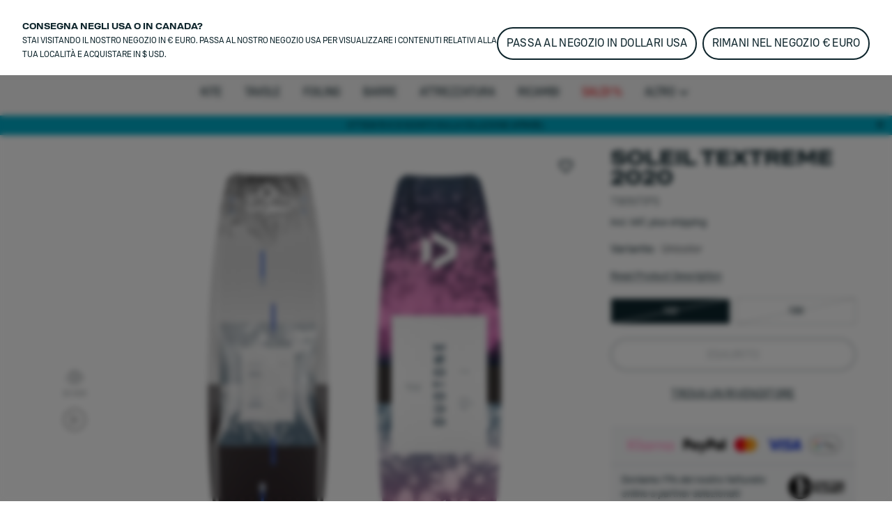

--- FILE ---
content_type: text/html;charset=utf-8
request_url: https://www.duotonesports.com/it/products/soleil-textreme-44200-3430
body_size: 72036
content:
<!DOCTYPE html><html  lang="it"><head><meta charset="utf-8">
<meta name="viewport" content="width=device-width, initial-scale=1">
<title>Soleil Textreme 2020</title>
<link rel="preload" as="image" href="https://cdn.boards-and-more.com/system/product_picture_gallery_pictures/files/5cf6/30d7/a723/2d00/e800/0f50/original/44200-3430_Soleil_Textreme_%281%29.png?1559638210" imagesrcset="https://www.duotonesports.com/system/product_picture_gallery_pictures/files/5cf6/30d7/a723/2d00/e800/0f50/original/44200-3430_Soleil_Textreme_%281%29.png?width=1340&height=1340&aspect_ratio=1340:1340">
<meta name="google-site-verification" content="RNGQjner1UKucbnz51nXpke7vf6XRZsHmB2uDFSZwiw">
<script src="https://cdn.shopify.com/shopifycloud/consent-tracking-api/v0.1/consent-tracking-api.js" defer></script>
<script type="application/ld+json">{"@context":"https://schema.org","@type":"Organization","url":"https://www.boardsandmore.com","logo":"https://www.duotonesports.com/img/og_image.png","image":"https://www.duotonesports.com/img/og_image.png","name":"duotone","legalName":"Boards & More GmbH","description":"Home of the brands Duotone, Fanatic, ION, SQLab and WOO","telephone":"+43-(0)-7584-403-0","address":{"@type":"PostalAddress","streetAddress":"Rabach 1","addressLocality":"Molln","addressCountry":"AT","addressRegion":"Oberösterreich","postalCode":"A-4591"},"contactPoint":{"@type":"ContactPoint","telephone":"+43-(0)-7584-403-0","email":"customerservice-b2c@boards-and-more.com","contactType":"Customer Service"},"vatID":"ATU36789702","foundingDate":"2000","numberOfEmployees":{"@type":"QuantitativeValue","value":"319"}}</script>
<link rel="canonical" href="https://www.duotonesports.com/it/products/soleil-textreme-44200-3430">
<link rel="alternate" hreflang="en-us" href="https://www.duotonesports.com/en/us/products/duotone-soleil-textreme-2020-44200-3430">
<link rel="alternate" hreflang="en-gb" href="https://www.duotonesports.com/en/uk/products/duotone-soleil-textreme-2020-44200-3430">
<link rel="alternate" hreflang="en-ch" href="https://www.duotonesports.com/en/ch/products/duotone-soleil-textreme-2020-44200-3430">
<link rel="alternate" hreflang="es" href="https://www.duotonesports.com/es/products/soleil-textreme-44200-3430">
<link rel="alternate" hreflang="it" href="https://www.duotonesports.com/it/products/soleil-textreme-44200-3430">
<link rel="alternate" hreflang="de" href="https://www.duotonesports.com/de/products/soleil-textreme-44200-3430">
<link rel="alternate" hreflang="fr" href="https://www.duotonesports.com/fr/products/soleil-textreme-44200-3430">
<link rel="alternate" hreflang="x-default" href="https://www.duotonesports.com/en/products/soleil-textreme-44200-3430">
<link rel="alternate" hreflang="en" href="https://www.duotonesports.com/en/products/soleil-textreme-44200-3430">
<link rel="icon" type="image/png" sizes="32x32" href="https://www.duotonesports.com/img/favicon-32x32.png">
<link rel="shortcut" type="image/x-icon" href="https://www.duotonesports.com/favicon.ico">
<meta name="og:image" content="https://www.duotonesports.com/img/og_image.png">
<meta name="og:type" content="website">
<meta name="og:url" content="https://www.duotonesports.com/it/products/soleil-textreme-44200-3430">
<meta name="twitter:image" content="https://www.duotonesports.com/img/og_image.png">
<script src="https://static.sizebay.technology/4740/prescript.js" defer id="sizebay-vfr-v4"></script>
<meta name="og:title" content="Soleil Textreme 2020">
<meta name="twitter:title" content="Soleil Textreme 2020">
<meta name="robots" content="index,follow">
<script type="application/ld+json" data-hid="b37522a">{"@context":"https://schema.org","@type":"Product","name":"Soleil Textreme 2020","description":"Le donne meritano il meglio, e Soleil Textreme è il fiore all'occhiello delle nostre twintip pensate per loro. Impiegando la stessa forma fantastica ma con una struttura diversa, prodotta con l'incredibile carbonio Textreme, abbiamo reso questa tavola molto più leggera e al contempo più reattiva. Oltre a offrire una planata estremamente immediata, questo modello è anche in grado di solcare l'acqua ad alta velocità. Il flex da morbido a medio assicura una navigazione comoda sui chop con un pop ancora maggiore, di modo che tu possa esercitarti in nuove manovre o compiere salti veramente alti! Il profilo stretto facilita il passaggio da un rail all'altro nelle curve e il feedback percepito dai piedi è fenomenale. Inoltre, i nuovi bordi impugnabili rendono le mosse di airstyle un gioco da ragazzi. Lo Step Mono Concavo e i tip Space Flex garantiscono un grip straordinario, ammorbidendo al contempo gli atterraggi. Se sei il tipo di rider che si accontenta solo del meglio, allora Soleil Textreme è il tuo lasciapassare per il nirvana del kitesurf, con prestazioni impareggiabili abbinate a una leggerezza più che elevata!","sku":"44200-3430","image":["https://cdn.boards-and-more.com/system/product_picture_gallery_pictures/files/5cf6/30d7/a723/2d00/e800/0f50/original/44200-3430_Soleil_Textreme_%281%29.png?1559638210"],"brand":{"@type":"Brand","name":"Duotone Kiteboarding"},"category":"twintips","offers":{"@type":"AggregateOffer","lowPrice":1099,"highPrice":1099,"offerCount":2,"priceCurrency":"EUR","url":"/it/products/soleil-textreme-44200-3430?variant=48545111834948","availability":"https://schema.org/OutOfStock","seller":{"@type":"Organization","name":"duotone","url":"https://www.duotonesports.com"},"shippingDetails":{"@type":"OfferShippingDetails","shippingRate":{"@type":"MonetaryAmount","minValue":"6.90","maxValue":49.9,"currency":"EUR"},"deliveryTime":{"@type":"ShippingDeliveryTime","handlingTime":{"@type":"QuantitativeValue","minValue":2,"maxValue":3,"unitCode":"d"},"transitTime":{"@type":"QuantitativeValue","minValue":2,"maxValue":4,"unitCode":"d"}}}},"additionalProperty":[{"@type":"PropertyValue","name":"Short description","value":null},{"@type":"PropertyValue","name":"Climate neutral","value":false}],"color":"Unicolor","material":"","size":"132 - 136"}</script>
<link rel="stylesheet" href="https://www.duotonesports.com/_nuxt/entry.BtMJpt3q.css">
<link rel="stylesheet" href="https://www.duotonesports.com/_nuxt/RegionSuggestionBanner.BlXz6-uH.css">
<link rel="stylesheet" href="https://www.duotonesports.com/_nuxt/Backdrop.CI2_P_r8.css">
<link rel="stylesheet" href="https://www.duotonesports.com/_nuxt/ButtonLink.BIJizbpL.css">
<link rel="stylesheet" href="https://www.duotonesports.com/_nuxt/Spinner.BnBAEnIn.css">
<link rel="stylesheet" href="https://www.duotonesports.com/_nuxt/Icon.BH-CiaJr.css">
<link rel="stylesheet" href="https://www.duotonesports.com/_nuxt/Modal.DYZOtfhu.css">
<link rel="stylesheet" href="https://www.duotonesports.com/_nuxt/ContainerSection.ieWX8BPv.css">
<link rel="stylesheet" href="https://www.duotonesports.com/_nuxt/Banner.Dx7cnC7H.css">
<link rel="stylesheet" href="https://www.duotonesports.com/_nuxt/NavbarMobile.Bc5hLyYv.css">
<link rel="stylesheet" href="https://www.duotonesports.com/_nuxt/MenuItem.W2wPaBQf.css">
<link rel="stylesheet" href="https://www.duotonesports.com/_nuxt/Slider.CkPy5tyc.css">
<link rel="stylesheet" href="https://www.duotonesports.com/_nuxt/PaginationContainer.Bp7QhnmF.css">
<link rel="stylesheet" href="https://www.duotonesports.com/_nuxt/Collapsible.DEohNjeW.css">
<link rel="stylesheet" href="https://www.duotonesports.com/_nuxt/CollapsibleContainer.vxk5A-AC.css">
<link rel="stylesheet" href="https://www.duotonesports.com/_nuxt/SlideOver.CjZXr4LD.css">
<link rel="stylesheet" href="https://www.duotonesports.com/_nuxt/ShoppingCart.CrgQyMnE.css">
<link rel="stylesheet" href="https://www.duotonesports.com/_nuxt/ShoppingCartBundleItem.DCVcl71p.css">
<link rel="stylesheet" href="https://www.duotonesports.com/_nuxt/Badge.D2PKj1td.css">
<link rel="stylesheet" href="https://www.duotonesports.com/_nuxt/ShoppingCartItem.C_pXCEJU.css">
<link rel="stylesheet" href="https://www.duotonesports.com/_nuxt/ShoppingCartPromoPackage.CbAp76C_.css">
<link rel="stylesheet" href="https://www.duotonesports.com/_nuxt/ShoppingCartProgressBar.grknRvKd.css">
<link rel="stylesheet" href="https://www.duotonesports.com/_nuxt/ForThePlanetInfoBox.Ay4FcyoZ.css">
<link rel="stylesheet" href="https://www.duotonesports.com/_nuxt/FlyOutAccount.D_5YWsiD.css">
<link rel="stylesheet" href="https://www.duotonesports.com/_nuxt/FlyOutLogout.DEPsjp0U.css">
<link rel="stylesheet" href="https://www.duotonesports.com/_nuxt/ForgotPassword.CGY8iw-V.css">
<link rel="stylesheet" href="https://www.duotonesports.com/_nuxt/TextLink.BQMwn5ed.css">
<link rel="stylesheet" href="https://www.duotonesports.com/_nuxt/Login.DCIfw1J7.css">
<link rel="stylesheet" href="https://www.duotonesports.com/_nuxt/CreateAccount.DDmbygFY.css">
<link rel="stylesheet" href="https://www.duotonesports.com/_nuxt/ListboxDropdown.CLkXkxgo.css">
<link rel="stylesheet" href="https://www.duotonesports.com/_nuxt/Checkbox.kxCt01db.css">
<link rel="stylesheet" href="https://www.duotonesports.com/_nuxt/FloatingButtons.BxhJpASv.css">
<link rel="stylesheet" href="https://www.duotonesports.com/_nuxt/ScrollToTopButton.CKX3fCnX.css">
<link rel="stylesheet" href="https://www.duotonesports.com/_nuxt/WishlistInfobox.JhNhjPs_.css">
<link rel="stylesheet" href="https://www.duotonesports.com/_nuxt/Menu.CnR5lOfV.css">
<link rel="stylesheet" href="https://www.duotonesports.com/_nuxt/PageFooter.DougHhCa.css">
<link rel="stylesheet" href="https://www.duotonesports.com/_nuxt/TotalCustomerReviews.NxgnFv5p.css">
<link rel="stylesheet" href="https://www.duotonesports.com/_nuxt/StarRating.CeIz4K47.css">
<link rel="stylesheet" href="https://www.duotonesports.com/_nuxt/BrandLogo.Brb4R0Pa.css">
<link rel="stylesheet" href="https://www.duotonesports.com/_nuxt/LinkGroup.C9tNF1pG.css">
<link rel="stylesheet" href="https://www.duotonesports.com/_nuxt/Toolbar.BLFtDneA.css">
<link rel="stylesheet" href="https://www.duotonesports.com/_nuxt/MiniWishlist.DmGJ_lnm.css">
<link rel="stylesheet" href="https://www.duotonesports.com/_nuxt/MiniAccount.pogPdD_2.css">
<link rel="stylesheet" href="https://www.duotonesports.com/_nuxt/LanguageSwitch.DiAIImf4.css">
<link rel="stylesheet" href="https://www.duotonesports.com/_nuxt/Navbar.1EB5uwLw.css">
<link rel="stylesheet" href="https://www.duotonesports.com/_nuxt/NavbarMenu.c4p-riTV.css">
<link rel="stylesheet" href="https://www.duotonesports.com/_nuxt/SearchBox.DE47ULuS.css">
<link rel="stylesheet" href="https://www.duotonesports.com/_nuxt/SearchInput.DORb0vV_.css">
<link rel="stylesheet" href="https://www.duotonesports.com/_nuxt/ProductCardLight.C3d2Yap3.css">
<link rel="stylesheet" href="https://www.duotonesports.com/_nuxt/AnimatedIconButton.DGwHvGA6.css">
<link rel="stylesheet" href="https://www.duotonesports.com/_nuxt/ResponsiveImage.BtKLUiWA.css">
<link rel="stylesheet" href="https://www.duotonesports.com/_nuxt/ProgressBar.DF0WqGfL.css">
<link rel="stylesheet" href="https://www.duotonesports.com/_nuxt/Price.DwVdvMAb.css">
<link rel="stylesheet" href="https://www.duotonesports.com/_nuxt/VariantSlider.CdI4h5Vq.css">
<link rel="stylesheet" href="https://www.duotonesports.com/_nuxt/VariantSliderItem.BDgWjoRk.css">
<link rel="stylesheet" href="https://www.duotonesports.com/_nuxt/NavbarMenuItem.CQLNoR7C.css">
<link rel="stylesheet" href="https://www.duotonesports.com/_nuxt/MiniSearch.Kjz7mrDa.css">
<link rel="stylesheet" href="https://www.duotonesports.com/_nuxt/MiniShoppingCart.Yl9NJt-N.css">
<link rel="stylesheet" href="https://www.duotonesports.com/_nuxt/Tooltip.COq_52rV.css">
<link rel="stylesheet" href="https://www.duotonesports.com/_nuxt/FlyoutMenuItem.BX9GxwXU.css">
<link rel="stylesheet" href="https://www.duotonesports.com/_nuxt/MenuTeaser.BDoMrsh4.css">
<link rel="stylesheet" href="https://www.duotonesports.com/_nuxt/Page.D0R3x1hx.css">
<link rel="stylesheet" href="https://www.duotonesports.com/_nuxt/Breadcrumb.BhmYSQ7O.css">
<link rel="stylesheet" href="https://www.duotonesports.com/_nuxt/TabNavigation.BL2L4cnK.css">
<link rel="stylesheet" href="https://www.duotonesports.com/_nuxt/ProductDetailsSection.y4XcSG2I.css">
<link rel="stylesheet" href="https://www.duotonesports.com/_nuxt/ProductOverview.CB5O25gG.css">
<link rel="stylesheet" href="https://www.duotonesports.com/_nuxt/ImageCarousel.BWwblpq8.css">
<link rel="stylesheet" href="https://www.duotonesports.com/_nuxt/ThumbnailsCarousel.Dto-zwgL.css">
<link rel="stylesheet" href="https://www.duotonesports.com/_nuxt/ResponsiveVideoContainer.E_HWYo0m.css">
<link rel="stylesheet" href="https://www.duotonesports.com/_nuxt/GenderToggle.BRyeWlAC.css">
<link rel="stylesheet" href="https://www.duotonesports.com/_nuxt/Lightbox.CdPJF2Bn.css">
<link rel="stylesheet" href="https://www.duotonesports.com/_nuxt/VariantGrid.CkhdzW1D.css">
<link rel="stylesheet" href="https://www.duotonesports.com/_nuxt/ButtonSelect.DyyWaPi_.css">
<link rel="stylesheet" href="https://www.duotonesports.com/_nuxt/SizeChartButton.C7SeKBoh.css">
<link rel="stylesheet" href="https://www.duotonesports.com/_nuxt/SizeChartTable.CZ9Xx8vq.css">
<link rel="stylesheet" href="https://www.duotonesports.com/_nuxt/MatchingVariantsAccordion.BSOo6zFr.css">
<link rel="stylesheet" href="https://www.duotonesports.com/_nuxt/MatchingVariantItem._kHvaGcN.css">
<link rel="stylesheet" href="https://www.duotonesports.com/_nuxt/PaymentIcons.DsAM0ECY.css">
<link rel="stylesheet" href="https://www.duotonesports.com/_nuxt/ProductWarning.C_hG_tCX.css">
<link rel="stylesheet" href="https://www.duotonesports.com/_nuxt/MatchingVariantsOverlay.CNN4udBB.css">
<link rel="stylesheet" href="https://www.duotonesports.com/_nuxt/NotifyOnRestockModal.CSVbXSPR.css">
<link rel="stylesheet" href="https://www.duotonesports.com/_nuxt/FormInputfield.6enAo0YS.css">
<link rel="stylesheet" href="https://www.duotonesports.com/_nuxt/BottomAnchorNavigation.Dr9okPj0.css">
<link rel="stylesheet" href="https://www.duotonesports.com/_nuxt/ProductActionShots.CYYNmBTU.css">
<link rel="stylesheet" href="https://www.duotonesports.com/_nuxt/MediaSlider.1au13j8Z.css">
<link rel="stylesheet" href="https://www.duotonesports.com/_nuxt/ProductDescription.DWDyOx9B.css">
<link rel="stylesheet" href="https://www.duotonesports.com/_nuxt/Richtext.BhTeFiRX.css">
<link rel="stylesheet" href="https://www.duotonesports.com/_nuxt/HorizontalLinkList.PoCcI_ZI.css">
<link rel="stylesheet" href="https://www.duotonesports.com/_nuxt/KeyFeaturesGrid.BLzzTJ9p.css">
<link rel="stylesheet" href="https://www.duotonesports.com/_nuxt/Description.BoKIRA0-.css">
<link rel="stylesheet" href="https://www.duotonesports.com/_nuxt/PerformanceItem.Druz96mK.css">
<link rel="stylesheet" href="https://www.duotonesports.com/_nuxt/Performance.e96tuCcW.css">
<link rel="stylesheet" href="https://www.duotonesports.com/_nuxt/ProductSizesAndSpecs.SYe00pWg.css">
<link rel="stylesheet" href="https://www.duotonesports.com/_nuxt/SizeFinderTable._IkuZMHZ.css">
<link rel="stylesheet" href="https://www.duotonesports.com/_nuxt/ScrollableTable.BqlxZV5U.css">
<link rel="stylesheet" href="https://www.duotonesports.com/_nuxt/SizeFinder.Bj9p8DBN.css">
<link rel="stylesheet" href="https://www.duotonesports.com/_nuxt/RadioButton.0se5Ik-_.css">
<link rel="stylesheet" href="https://www.duotonesports.com/_nuxt/Range.DHfEcwnd.css">
<link rel="stylesheet" href="https://www.duotonesports.com/_nuxt/VideoTeaser.ZSgaY9e1.css">
<link rel="stylesheet" href="https://www.duotonesports.com/_nuxt/QuoteSlider.BgNVhsMv.css">
<link rel="stylesheet" href="https://www.duotonesports.com/_nuxt/Quote.BzB86u3x.css">
<link rel="stylesheet" href="https://www.duotonesports.com/_nuxt/ProductLookBook.CjqsYG1n.css">
<link rel="stylesheet" href="https://www.duotonesports.com/_nuxt/LookBookSet.DBB13Tmd.css">
<link rel="stylesheet" href="https://www.duotonesports.com/_nuxt/HotspotSelector.jnxFO15U.css">
<link rel="stylesheet" href="https://www.duotonesports.com/_nuxt/HotspotButton.DU0f7Oc_.css">
<link rel="stylesheet" href="https://www.duotonesports.com/_nuxt/ProductKeyFeatures.CZ_YJTYB.css">
<link rel="stylesheet" href="https://www.duotonesports.com/_nuxt/SliderSection.DNY2LQ9X.css">
<link rel="stylesheet" href="https://www.duotonesports.com/_nuxt/ProductViewerSection.BL9PTv_k.css">
<link rel="stylesheet" href="https://www.duotonesports.com/_nuxt/ProductViewer.f8lJZ5An.css">
<link rel="stylesheet" href="https://www.duotonesports.com/_nuxt/MagicViewer.DvhcKf80.css">
<link rel="stylesheet" href="https://www.duotonesports.com/_nuxt/RangeOverviewSection.CcfZkfi1.css">
<link rel="stylesheet" href="https://www.duotonesports.com/_nuxt/RangeOverview.Br2QBraq.css">
<link rel="stylesheet" href="https://www.duotonesports.com/_nuxt/RangeOverviewColumn.Dm2rdlPV.css">
<link rel="stylesheet" href="https://www.duotonesports.com/_nuxt/RangeOverviewMetricBar.D-FSvEZL.css">
<link rel="stylesheet" href="https://www.duotonesports.com/_nuxt/MobileRangeOverview.Dx6j_DFf.css">
<link rel="stylesheet" href="https://www.duotonesports.com/_nuxt/ProductReviews.DpGvDusD.css">
<link rel="stylesheet" href="https://www.duotonesports.com/_nuxt/WriteProductReview.DAapSp_5.css">
<link rel="stylesheet" href="https://www.duotonesports.com/_nuxt/Review.1aKpVox6.css">
<link rel="stylesheet" href="https://www.duotonesports.com/_nuxt/Downloads.BNaxFe7X.css">
<link rel="stylesheet" href="https://www.duotonesports.com/_nuxt/ProductDiscussions.DyUZvOrh.css">
<link rel="stylesheet" href="https://www.duotonesports.com/_nuxt/Discussion.BWLzHUEX.css">
<link rel="stylesheet" href="https://www.duotonesports.com/_nuxt/ProductFAQs.C5pgBzTM.css">
<link rel="stylesheet" href="https://www.duotonesports.com/_nuxt/CenteredCallToActionSection.B6nzqItC.css">
<link rel="stylesheet" href="https://www.duotonesports.com/_nuxt/MediaSlide.BoxN8W7B.css">
<link rel="stylesheet" href="https://www.duotonesports.com/_nuxt/YoutubeVideo.CStmhdzI.css">
<link rel="stylesheet" href="https://www.duotonesports.com/_nuxt/plyr.BItC_GSs.css">
<link rel="stylesheet" href="https://www.duotonesports.com/_nuxt/PlayButton.Cr9WsW7L.css">
<script type="module" src="https://www.duotonesports.com/_nuxt/CIao1FfR.js" crossorigin></script></head><body  class="duotone kiteboarding"><div id="__nuxt"><div><div class="page" name="Duotone Kiteboarding Page Template" _uid="85b614f5-3fa9-4cf0-a21a-559dd9241588" component="PageTemplate" contextclass="duotone kiteboarding" titletemplate="%s" showcustomerreviews="false" uicomponent><span></span><header class="page__header"><!--[--><div class="menu" _uid="2866503b-eb81-4e71-9cae-451be900afa7" component="Menu"><!--[--><div class="tool-bar" _uid="79260274-5091-4532-b2cd-68638c4caefd" component="Toolbar"><div class="container"><div class="tool-bar__inner-container"><div class="tool-bar__left-container"><!--[--><!--[--><a href="https://www.duotonesports.com/api/sso?brand=ion&amp;region=global&amp;locale=it" class="brand-logo tool-bar__left" _uid="1e588919-b1a0-452b-b0de-4a9d6caac294" component="BrandLogo"><svg xmlns="http://www.w3.org/2000/svg" viewbox="0 0 1615 500" fill="currentColor" height="16px" class="desktop-logo"><path d="M702.5 160h-75c-15.19 0-27.5 12.31-27.5 27.5v125c0 15.19 12.31 27.5 27.5 27.5h75c15.19 0 27.5-12.31 27.5-27.5v-125c0-15.19-12.31-27.5-27.5-27.5zM1560 0H55C24.62 0 0 24.62 0 55v390c0 30.38 24.62 55 55 55h1505c30.38 0 55-24.62 55-55V55c0-30.38-24.62-55-55-55zM325 375c0 24.85-20.15 45-45 45H170c-24.85 0-45-20.15-45-45V125c0-24.85 20.15-45 45-45h110c24.85 0 45 20.15 45 45v250zm585 0c0 24.85-20.15 45-45 45H465c-24.85 0-45-20.15-45-45V125c0-24.85 20.15-45 45-45h400c24.85 0 45 20.15 45 45v250zm580 0c0 24.85-20.15 45-45 45h-95c-24.85 0-45-20.15-45-45V192.5c0-15.19-12.31-27.5-27.5-27.5h-60c-15.19 0-27.5 12.31-27.5 27.5V375c0 24.75-20.25 45-45 45h-95c-24.85 0-45-20.15-45-45V125c0-24.85 20.15-45 45-45h395c24.85 0 45 20.15 45 45v250z"></path></svg><!----></a><a href="/it/?region=global&amp;locale=it" class="brand-logo brand-logo--active brand-logo--has-mobile tool-bar__left" _uid="f98542c8-a12b-479a-94e1-77c83143e283" component="BrandLogo"><svg viewbox="0 0 278.3 55" xmlns="http://www.w3.org/2000/svg" height="16px" class="tool-bar__left--active desktop-logo"><g fill="currentColor" transform="matrix(1.3333333 0 0 -1.3333333 0 55.0264)"><path d="m0 6.1v29.1l7.8-4.2c1-.6 1.6-1.4 1.6-2.7v-15.4c0-1.2-.6-2.2-1.6-2.7zm36.1 19.1v-9.3c0-1.7-.7-2.7-2.2-3.5l-22.3-12.4v8c0 1.2.5 2.2 1.6 2.7l13 7.3c.5.3.8.8.8 1.4v2.4c0 .6-.3 1.1-.8 1.4l-13.1 7.3c-1 .6-1.6 1.5-1.6 2.7v8.1l22.4-12.5c1.5-.9 2.2-1.9 2.2-3.6"></path><path d="m61 35.2c5.6 0 9-3.5 9-9.2v-10.7c0-5.7-3.4-9.2-9-9.2h-10.3v29.1zm3.6-19.7v10.3c0 2.9-1.3 4.4-4.1 4.4h-4.5v-19.1h4.5c2.8 0 4.1 1.4 4.1 4.4"></path><path d="m74.3 15.2v20h5.4v-20c0-2.9 1.4-4.5 4.2-4.5h.2c2.7 0 4.2 1.6 4.2 4.5v20h5.4v-20c0-5.9-3.5-9.5-8.9-9.5h-1.5c-5.5-.1-9 3.6-9 9.5"></path><path d="m98.1 15.2v10.8c0 5.9 3.5 9.5 8.9 9.5h1.5c5.4 0 8.9-3.6 8.9-9.5v-10.8c0-5.9-3.5-9.5-8.9-9.5h-1.5c-5.4-.1-8.9 3.6-8.9 9.5m14 0v10.8c0 2.9-1.4 4.5-4.2 4.5h-.2c-2.7 0-4.3-1.6-4.3-4.5v-10.8c0-2.9 1.5-4.5 4.3-4.5h.2c2.7 0 4.2 1.6 4.2 4.5"></path><path d="m132.5 30.3v-24.2h-5.4v24.2h-6.9v4.9h19.3v-4.9z"></path><path d="m142.2 15.2v10.8c0 5.9 3.5 9.5 8.9 9.5h1.5c5.4 0 8.9-3.6 8.9-9.5v-10.8c0-5.9-3.5-9.5-8.9-9.5h-1.5c-5.5-.1-8.9 3.6-8.9 9.5m14 0v10.8c0 2.9-1.4 4.5-4.2 4.5h-.2c-2.7 0-4.3-1.6-4.3-4.5v-10.8c0-2.9 1.5-4.5 4.3-4.5h.2c2.7 0 4.2 1.6 4.2 4.5"></path><path d="m172.9 35.2 8.6-20v20h5.4v-29.1h-6.9l-8.6 20v-20h-5.4v29.1z"></path><path d="m191.8 35.2v-29.1h16.9v5h-11.5v7.5h10.3v5h-10.3v6.7h11.1v5z"></path></g></svg><svg xmlns="http://www.w3.org/2000/svg" viewbox="0 0 32 32" height="16px" class="tool-bar__left--active mobile-logo"><g fill="currentColor"><path d="M11 4c0 3.7.3 4 6 7.2 3.3 1.8 6 4 6 4.8 0 .8-2.7 3-6 4.8-5.7 3.2-6 3.5-6 7.2v3.9l9.3-5.3 9.2-5.4V10.8l-9.2-5.4L11 .1V4zM2 16v11.2l3.3-1.9c3.1-1.9 3.2-2 3.2-9.1s-.1-7.3-3.2-9.3L2 4.8V16z"></path></g></svg></a><a href="https://www.duotonesports.com/api/sso?brand=fanatic&amp;region=global&amp;locale=it" class="brand-logo brand-logo--has-mobile tool-bar__left" _uid="5b88ed2b-4b0d-4f03-bba2-34ff1632e02f" component="BrandLogo"><svg xmlns="http://www.w3.org/2000/svg" viewbox="0 0 113 25" fill="currentColor" height="16px" class="desktop-logo"><defs><path id="A" d="M0 0h113v25H0z"></path></defs><mask id="B" fill="#fff"><use href="#A"></use></mask><path d="M0 16.136L16.62 0v5.42c0 .313-.128.614-.357.836L3.043 19.09 0 16.136zm5.085 4.937L16.62 9.874v5.42c0 .313-.128.614-.357.836l-5.091 4.943 1.002.973L15.218 25H9.131l-1.002-.973-3.043-2.955zm104.96-4.964L113 18.147a7.57 7.57 0 0 1-5.983 2.923c-4.188 0-7.583-3.393-7.583-7.578s3.395-7.578 7.583-7.578A7.57 7.57 0 0 1 113 8.836l-2.955 2.038c-.728-.884-1.815-1.447-3.029-1.447-2.185 0-3.963 1.823-3.963 4.064s1.778 4.064 3.963 4.064c1.214 0 2.301-.563 3.029-1.447h0zM29.94 12.051h6.113l-1.168 3.335H29.94v5.684h-3.568V5.913h11.831l-1.168 3.334H29.94v2.804zm50.482-6.138h11.597v3.334h-4.015V21.07h-3.568V9.248h-4.014V5.913zM93.56 21.07h3.652V5.913H93.56V21.07zm-21.417-5.697l1.807-5.497 1.807 5.497h-3.613zm-.468-9.459L66.367 21.07h3.903l.774-2.363h5.811l.774 2.363h3.903L76.225 5.913h-4.55zm-10.303 0h3.568V21.07h-2.676l-6.022-8.228v8.228h-3.568V5.913h2.676l6.022 8.228V5.913zm-19.514 9.459l1.807-5.497 1.807 5.497h-3.613zm-.468-9.459L36.081 21.07h3.903l.774-2.363h5.811l.774 2.363h3.903L45.939 5.913h-4.55z" mask="url(#B)"></path></svg><svg xmlns="http://www.w3.org/2000/svg" viewbox="0 0 17 25" fill="currentColor" xmlns:xlink="http://www.w3.org/1999/xlink" height="16px" class="mobile-logo"><defs><path id="a" d="M0 0h16.62v25H0z"></path></defs><g fill-rule="evenodd"><mask id="b" fill="#fff"><use xlink:href="#a"></use></mask><path fill-rule="nonzero" d="M0 16.136 16.62 0v5.42c0 .313-.128.614-.357.836L3.043 19.09 0 16.136zm5.085 4.937L16.62 9.874v5.42c0 .313-.128.614-.357.836l-5.091 4.943 1.002.973L15.218 25H9.131l-1.002-.973-3.043-2.955-.001.001z" mask="url(#b)"></path></g></svg></a><a href="https://www.duotonesports.com/api/sso?brand=sqlab&amp;region=global&amp;locale=it" class="brand-logo tool-bar__left" _uid="04b76c14-342d-4a59-b86f-8bae421d883c" component="BrandLogo"><svg viewbox="0 0 292 94" fill="currentColor" xmlns="http://www.w3.org/2000/svg" height="16px" class="desktop-logo"><path d="M140.5 0H22C9 0 0 9 0 22v50c0 13 9 22 22 22h118.5c13 0 22-9 22-22V22c0-13-9-22-22-22zM74 65c0 10.1-6.9 17-17 17H31c-10.1 0-17-6.6-17-16.7v-1c0-1.4.9-2.3 2.3-2.3h10.6c1.3 0 2.2.8 2.4 2 .4 2.8 2.5 4.5 5.5 4.5H54c3.3 0 5.5-2.2 5.5-5.5v-3.8c0-3.3-2.2-5.5-5.5-5.5H31.3c-10.1 0-17-6.9-17-17V29c0-10.1 6.9-17 17-17h25.4c10.1 0 17 6.6 17 16.7v1c0 1.4-.9 2.3-2.3 2.3H60.8c-1.3 0-2.2-.8-2.4-2-.4-2.8-2.5-4.5-5.5-4.5H34.3c-3.3 0-5.5 2.2-5.5 5.5v3.7c0 3.3 2.2 5.5 5.5 5.5H57c10.1 0 17 6.9 17 17V65zm78.7 15.9c0 1.3-.7 2.1-1.9 2.1-.4 0-.9-.2-1.3-.5l-6.6-4.8c-3 2.8-7.1 4.3-11.9 4.3h-29c-10.1 0-17-6.9-17-17V29c0-10.1 6.9-17 17-17h29c10.1 0 17 6.9 17 17v34.4l2.9 2.1c1.3.9 1.8 2.1 1.8 3.7v11.7zM133 31.5V51l-8.6-6.3c-.4-.3-.9-.5-1.3-.5-1.2 0-1.9.8-1.9 2.1V58c0 1.6.5 2.8 1.8 3.7l7.4 5.4c-1 .6-2.4.9-3.9.9h-20c-3.9 0-6.5-2.2-6.5-5.5v-31c0-3.3 2.2-5.5 5.5-5.5h22c3.3 0 5.5 2.2 5.5 5.5zM187.5 14v66c0 1.3-.7 2-2 2H177c-1.3 0-2-.7-2-2V14c0-1.3.7-2 2-2h8.5c1.3 0 2 .7 2 2zm86.3 17c-5.5 0-10.5 2.2-13.5 5.3V14c0-1.3-.7-2-2-2h-8.5c-1.3 0-2 .7-2 2v66c0 1.3.7 2 2 2h7.9c1.2 0 1.9-.6 2.1-1.8l.4-2.2c3.3 3.2 8.4 5 13.6 5 11.1 0 18-8.2 18-21.6v-9.2c0-13.3-6.9-21.2-18-21.2zm5.5 29.2c0 6.9-3.5 10.8-9.5 10.8s-9.5-3.9-9.5-10.8v-6.5c0-6.8 3.5-10.7 9.5-10.7s9.5 3.9 9.5 10.7v6.5zM217.9 31c-11.7 0-19.1 5.7-20.1 14.9-.1 1.4.7 2.1 2 2.1h8.2c1 0 1.7-.5 2.2-1.4 1.2-2.4 2.8-4.1 7.7-4.1s7.9 2.2 7.9 6.7v2.7l-9.6-.1c-13.3 0-20.2 5.4-20.2 15.8 0 9.5 6.2 15.4 16.2 15.4 5.7 0 10.3-1.9 13.6-5l.4 2.2c.2 1.2 1 1.8 2.2 1.8h7.9c1.3 0 2-.7 2-2V49.8c0-12.3-7.2-18.8-20.4-18.8zm7.9 32.7c0 4.7-4.1 7.7-10.7 7.8-4.1 0-6.6-1.8-6.6-4.6 0-4 3.7-5.1 9.2-5.1l8.1.1c0 0 0 1.8 0 1.8z" fill="currentColor"></path></svg><!----></a><a href="https://www.duotonesports.com/api/sso?brand=woosports&amp;region=global&amp;locale=it" class="brand-logo tool-bar__left" _uid="296ec041-7698-4003-abf9-f13b8934ae32" component="BrandLogo"><svg xmlns="http://www.w3.org/2000/svg" viewbox="0 0 2006 714" height="16px" class="desktop-logo"><g fill="currentColor" fill-rule="evenodd"><path d="M121.5 407.25 239 9.25H12.75zM334 12.25 175.75 587.5q-6.25 41.25 6.75 69.25t42.75 36h66L485 12.25zm250 0L425.75 587.5q-6.25 41.25 6.75 69.25t42.75 36h72.5L741 12.25zm68.75 677H738q31-5 56-27.75t36.5-57.5L915 304q36-103.5 136.75-131.5c100.75-28 164 31.25 173 46 2.864-9.614 12.82-45.466 32.5-81 18-32.5 42.5-65 47.5-69.75-30.5-27.5-166-96-316.25-44Q826.836 79.7 769.75 238.25zM1641 5c193.852 0 351 157.148 351 351s-157.148 351-351 351c-72.26 0-139.421-21.836-195.243-59.27q29.301-37.037 47.243-69.48 18.25-33 32.75-83 9.582 14.202 18 21.5l.642.548q6.586 5.55 19.88 13.662C1587.754 541.276 1613.71 547 1641 547c105.486 0 191-85.514 191-191s-85.514-191-191-191-191 85.514-191 191q0 2.569.067 5.12L1450 361q0 64.5-30 139.5-15.95 39.875-58.236 88.55c-29.758 33.08-69.433 64.11-122.264 88.7-123 57.25-271.75 21.75-321.25-12.25l49.5-170.25c30.25 50 139.75 67.5 199.5 40.75q120.905-54.13 122.75-172l.09.003q-.09-3.99-.09-8.003c0-193.852 157.148-351 351-351"></path></g></svg><!----></a><!--]--><!--]--></div><div class="tool-bar__right-container"><!--[--><div class="tool-bar__right"><!--[--><button class="mini-wishlist mini-wishlist--unauthorized" _uid="39d66430-8739-4c13-acf4-36b122b605ed" component="MiniWishlist"><span class="sr-only">Wishlist</span><span class="mini-wishlist__heart mini-wishlist__heart--empty"><svg xmlns="http://www.w3.org/2000/svg" xmlns:xlink="http://www.w3.org/1999/xlink" aria-hidden="true" role="img" class="icon" fill-color="white" style="" width="24px" height="24px" viewBox="0 0 24 24" data-v-ac1ff433><path fill="currentColor" d="m12.1 18.55l-.1.1l-.11-.1C7.14 14.24 4 11.39 4 8.5C4 6.5 5.5 5 7.5 5c1.54 0 3.04 1 3.57 2.36h1.86C13.46 6 14.96 5 16.5 5c2 0 3.5 1.5 3.5 3.5c0 2.89-3.14 5.74-7.9 10.05M16.5 3c-1.74 0-3.41.81-4.5 2.08C10.91 3.81 9.24 3 7.5 3C4.42 3 2 5.41 2 8.5c0 3.77 3.4 6.86 8.55 11.53L12 21.35l1.45-1.32C18.6 15.36 22 12.27 22 8.5C22 5.41 19.58 3 16.5 3"/></svg><!----></span><span class="mini-wishlist__label">Wishlist</span></button><button class="mini-account" _uid="c0e2226f-33af-4ed5-996f-4afbf5d9df07" type="both" component="MiniAccount"><svg xmlns="http://www.w3.org/2000/svg" xmlns:xlink="http://www.w3.org/1999/xlink" aria-hidden="true" role="img" class="icon" fill-color="white" style="" width="28px" height="28px" viewBox="0 0 24 24" data-v-ac1ff433><path fill="currentColor" d="M12 4a4 4 0 0 1 4 4a4 4 0 0 1-4 4a4 4 0 0 1-4-4a4 4 0 0 1 4-4m0 2a2 2 0 0 0-2 2a2 2 0 0 0 2 2a2 2 0 0 0 2-2a2 2 0 0 0-2-2m0 7c2.67 0 8 1.33 8 4v3H4v-3c0-2.67 5.33-4 8-4m0 1.9c-2.97 0-6.1 1.46-6.1 2.1v1.1h12.2V17c0-.64-3.13-2.1-6.1-2.1"/></svg><!----></button><div class="language-switch" _uid="f7415ef6-17f1-4a13-a15b-bc9b31fc2729" component="LanguageSwitch"><button class="language-switch__button--default language-switch__button"><svg xmlns="http://www.w3.org/2000/svg" xmlns:xlink="http://www.w3.org/1999/xlink" aria-hidden="true" role="img" class="icon" style="" width="24px" height="24px" viewBox="0 0 24 24" data-v-ac1ff433><path fill="currentColor" d="M11.99 2C6.47 2 2 6.48 2 12s4.47 10 9.99 10C17.52 22 22 17.52 22 12S17.52 2 11.99 2m6.93 6h-2.95a15.7 15.7 0 0 0-1.38-3.56A8.03 8.03 0 0 1 18.92 8M12 4.04c.83 1.2 1.48 2.53 1.91 3.96h-3.82c.43-1.43 1.08-2.76 1.91-3.96M4.26 14C4.1 13.36 4 12.69 4 12s.1-1.36.26-2h3.38c-.08.66-.14 1.32-.14 2s.06 1.34.14 2zm.82 2h2.95c.32 1.25.78 2.45 1.38 3.56A8 8 0 0 1 5.08 16m2.95-8H5.08a8 8 0 0 1 4.33-3.56A15.7 15.7 0 0 0 8.03 8M12 19.96c-.83-1.2-1.48-2.53-1.91-3.96h3.82c-.43 1.43-1.08 2.76-1.91 3.96M14.34 14H9.66c-.09-.66-.16-1.32-.16-2s.07-1.35.16-2h4.68c.09.65.16 1.32.16 2s-.07 1.34-.16 2m.25 5.56c.6-1.11 1.06-2.31 1.38-3.56h2.95a8.03 8.03 0 0 1-4.33 3.56M16.36 14c.08-.66.14-1.32.14-2s-.06-1.34-.14-2h3.38c.16.64.26 1.31.26 2s-.1 1.36-.26 2z"/></svg><span class="language-switch__button-text">it</span><span class="sr-only">Scegli la lingua</span></button><div class="language-switch__dropdown" role="menu" aria-orientation="vertical" aria-labelledby="menu-button" tabindex="-1"><div class="language-switch__dropdown-inner" role="none"><!----><div><label class="h6">Scegli la lingua</label><select id="locale-select" required class="language-switch__select"><!--[--><option value="en">English</option><option value="de">Deutsch</option><option value="fr">Français</option><option value="it">Italiano</option><option value="es"> Español</option><!--]--></select></div><button class="button-link button-link--primary button-link--no-text" primary="true" disabled target="_self"><span class="button-link__inner"><!--[-->Apply<!--]--><!----><!----><!----></span><!----></button></div></div></div><!--]--></div><!--]--></div></div></div></div><!--]--><!--[--><div class="navbar navbar--desktop navbar--fade-in" _uid="f415bab8-015b-4361-a4b0-30f0b3563009" menuref="d7eedeb3-0ace-48e6-8c78-28edd872b0cf" component="Navbar"><nav class="navbar__content container"><div class="navbar__left-logo-container"><!--[--><!--]--></div><div class="navbar__burger-menu"><button type="button" class="navbar__burger-button"><svg xmlns="http://www.w3.org/2000/svg" xmlns:xlink="http://www.w3.org/1999/xlink" aria-hidden="true" role="img" class="icon" style="" width="24px" height="24px" viewBox="0 0 24 24" data-v-ac1ff433><path fill="currentColor" d="M3 6h18v2H3zm0 5h18v2H3zm0 5h18v2H3z"/></svg><span class="navbar-menu-item__link">Kiteboarding</span></button></div><div class="navbar__lines-container--show navbar__lines-container"><!--[--><div class="navbar-menu-item" _uid="63f5dba4-e086-4f31-864b-9b7339734e03" line="Kiteboarding" component="NavbarMenuItem" campaigntitle><a href="/it/kiteboarding" class="navbar-menu-item__link navbar__lines-item--active" _uid="63f5dba4-e086-4f31-864b-9b7339734e03" line="Kiteboarding" component="NavbarMenuItem" campaigntitle>Kiteboarding</a></div><div class="navbar-menu-item" _uid="8b2b084e-ef61-4381-9476-dec050a4ce29" line="Windsurfing" component="NavbarMenuItem" campaigntitle><a href="/it/windsurfing" class="navbar-menu-item__link navbar__lines-item" _uid="8b2b084e-ef61-4381-9476-dec050a4ce29" line="Windsurfing" component="NavbarMenuItem" campaigntitle>Windsurfing</a></div><div class="navbar-menu-item" _uid="774dedaf-db47-419e-b29d-ca8f621a7b28" line="Wing-Foiling" component="NavbarMenuItem" campaigntitle><a href="/it/wing-foiling" class="navbar-menu-item__link navbar__lines-item" _uid="774dedaf-db47-419e-b29d-ca8f621a7b28" line="Wing-Foiling" component="NavbarMenuItem" campaigntitle>Wing Foiling</a></div><div class="navbar-menu-item" _uid="ad27d338-8696-4eef-88ca-8e4ebff3758e" line="Foiling-Electric" component="NavbarMenuItem"><a href="/it/foiling-electric" class="navbar-menu-item__link navbar__lines-item" _uid="ad27d338-8696-4eef-88ca-8e4ebff3758e" line="Foiling-Electric" component="NavbarMenuItem">Foiling &amp; Electric</a></div><div class="navbar-menu-item" _uid="3c4c2fce-16f2-4302-aa70-2e07e36ec6f1" line="Clothing" component="NavbarMenuItem"><a href="/it/clothing" class="navbar-menu-item__link navbar__lines-item" _uid="3c4c2fce-16f2-4302-aa70-2e07e36ec6f1" line="Clothing" component="NavbarMenuItem">Abbigliamento</a></div><!--]--></div><div class="navbar__logo-container"><!--[--><a href="/it/?region=global&amp;locale=it" class="brand-logo brand-logo--active navbar__logo--light" _uid="1153b275-322d-49b4-940b-824cb73b93b4" component="BrandLogo"><svg viewbox="0 0 278.3 55" xmlns="http://www.w3.org/2000/svg" height="16px" class="navbar__logo desktop-logo"><g fill="currentColor" transform="matrix(1.3333333 0 0 -1.3333333 0 55.0264)"><path d="m0 6.1v29.1l7.8-4.2c1-.6 1.6-1.4 1.6-2.7v-15.4c0-1.2-.6-2.2-1.6-2.7zm36.1 19.1v-9.3c0-1.7-.7-2.7-2.2-3.5l-22.3-12.4v8c0 1.2.5 2.2 1.6 2.7l13 7.3c.5.3.8.8.8 1.4v2.4c0 .6-.3 1.1-.8 1.4l-13.1 7.3c-1 .6-1.6 1.5-1.6 2.7v8.1l22.4-12.5c1.5-.9 2.2-1.9 2.2-3.6"></path><path d="m61 35.2c5.6 0 9-3.5 9-9.2v-10.7c0-5.7-3.4-9.2-9-9.2h-10.3v29.1zm3.6-19.7v10.3c0 2.9-1.3 4.4-4.1 4.4h-4.5v-19.1h4.5c2.8 0 4.1 1.4 4.1 4.4"></path><path d="m74.3 15.2v20h5.4v-20c0-2.9 1.4-4.5 4.2-4.5h.2c2.7 0 4.2 1.6 4.2 4.5v20h5.4v-20c0-5.9-3.5-9.5-8.9-9.5h-1.5c-5.5-.1-9 3.6-9 9.5"></path><path d="m98.1 15.2v10.8c0 5.9 3.5 9.5 8.9 9.5h1.5c5.4 0 8.9-3.6 8.9-9.5v-10.8c0-5.9-3.5-9.5-8.9-9.5h-1.5c-5.4-.1-8.9 3.6-8.9 9.5m14 0v10.8c0 2.9-1.4 4.5-4.2 4.5h-.2c-2.7 0-4.3-1.6-4.3-4.5v-10.8c0-2.9 1.5-4.5 4.3-4.5h.2c2.7 0 4.2 1.6 4.2 4.5"></path><path d="m132.5 30.3v-24.2h-5.4v24.2h-6.9v4.9h19.3v-4.9z"></path><path d="m142.2 15.2v10.8c0 5.9 3.5 9.5 8.9 9.5h1.5c5.4 0 8.9-3.6 8.9-9.5v-10.8c0-5.9-3.5-9.5-8.9-9.5h-1.5c-5.5-.1-8.9 3.6-8.9 9.5m14 0v10.8c0 2.9-1.4 4.5-4.2 4.5h-.2c-2.7 0-4.3-1.6-4.3-4.5v-10.8c0-2.9 1.5-4.5 4.3-4.5h.2c2.7 0 4.2 1.6 4.2 4.5"></path><path d="m172.9 35.2 8.6-20v20h5.4v-29.1h-6.9l-8.6 20v-20h-5.4v29.1z"></path><path d="m191.8 35.2v-29.1h16.9v5h-11.5v7.5h10.3v5h-10.3v6.7h11.1v5z"></path></g></svg><!----></a><!--]--></div><div class="navbar__tools-container"><!--[--><button class="mini-search" _uid="ffe72ef2-00ba-47e4-ba55-261f9d7150de" type component="MiniSearch"><span class="mini-search__label">Search</span><svg xmlns="http://www.w3.org/2000/svg" class="mini-search__icon" fill="none" viewBox="0 0 24 24" stroke="currentColor"><path stroke-linecap="round" stroke-linejoin="round" stroke-width="2" d="M21 21l-6-6m2-5a7 7 0 11-14 0 7 7 0 0114 0z"></path></svg></button><div class="mini-shopping-cart" _uid="ccf60371-82e3-4b8d-b6af-b1ff7aac6bde" type component="MiniShoppingCart"><button class="mini-shopping-cart__button"><svg xmlns="http://www.w3.org/2000/svg" xmlns:xlink="http://www.w3.org/1999/xlink" aria-hidden="true" role="img" class="icon" fill-color="black" style="" width="24px" height="24px" viewBox="0 0 24 24" data-v-ac1ff433><path fill="currentColor" d="M17 18a2 2 0 0 1 2 2a2 2 0 0 1-2 2a2 2 0 0 1-2-2c0-1.11.89-2 2-2M1 2h3.27l.94 2H20a1 1 0 0 1 1 1c0 .17-.05.34-.12.5l-3.58 6.47c-.34.61-1 1.03-1.75 1.03H8.1l-.9 1.63l-.03.12a.25.25 0 0 0 .25.25H19v2H7a2 2 0 0 1-2-2c0-.35.09-.68.24-.96l1.36-2.45L3 4H1zm6 16a2 2 0 0 1 2 2a2 2 0 0 1-2 2a2 2 0 0 1-2-2c0-1.11.89-2 2-2m9-7l2.78-5H6.14l2.36 5z"/></svg><!----><span class="mini-shopping-cart__label--hide mini-shopping-cart__label">Vedi il carrello</span></button><div class="tooltip" role="tooltip"><button class="tooltip__close"><svg xmlns="http://www.w3.org/2000/svg" xmlns:xlink="http://www.w3.org/1999/xlink" aria-hidden="true" role="img" class="icon" style="" width="24px" height="24px" viewBox="0 0 24 24" data-v-ac1ff433><path fill="currentColor" d="M19 6.41L17.59 5L12 10.59L6.41 5L5 6.41L10.59 12L5 17.59L6.41 19L12 13.41L17.59 19L19 17.59L13.41 12z"/></svg></button><div class="tooltip__heading">Il tuo carrello è stato trasferito!</div><p class="tooltip__text">Tutti gli articoli rimarranno nel vostro carrello mentre continuate a fare acquisti.</p><div class="tooltip__actions"><!--[--><a class="button-link button-link--outline" target="_self"><span class="button-link__inner"><!--[--><!--]--><!----><span>Capito</span><!----></span><!----></a><span class="mini-shopping-cart__tooltip-link"><a target="_self" class="text-link"><!--[-->Non mostrare di nuovo<!--]--></a></span><!--]--></div><div class="tooltip__arrow" data-popper-arrow></div></div></div><!--]--></div></nav><div class="navbar-menu"><div style=""><!--[--><div id="submenuContainer0"><div class="navbar-menu__list--show navbar-menu__list"><!--[--><!--[--><!----><a style="" href="/it/kiteboarding/kites" class="navbar-menu__link">KITE</a><!--]--><!--[--><!----><a style="" href="/it/kiteboarding/tavole" class="navbar-menu__link">TAVOLE</a><!--]--><!--[--><!----><a style="" href="/it/kiteboarding/foils" class="navbar-menu__link">FOILING</a><!--]--><!--[--><!----><a style="" href="/it/kiteboarding/barre" class="navbar-menu__link">BARRE</a><!--]--><!--[--><!----><a style="" href="/it/kiteboarding/accessori" class="navbar-menu__link">ATTREZZATURA</a><!--]--><!--[--><!----><a style="" href="/it/kiteboarding/ricambi" class="navbar-menu__link">RICAMBI</a><!--]--><!--[--><!----><a style="" href="/it/kiteboarding/sale" class="navbar-menu__link--highlighted navbar-menu__link">Saldi %</a><!--]--><!--[--><div tabindex="0" class="flyout-menu-item" _uid="6b54c160-aba2-4301-8d07-93242d03df59" segment component="FlyoutMenuItem"><button class="navbar-menu__list-item flyout-menu-item__button" type="button"><span>ALTRO</span><svg xmlns="http://www.w3.org/2000/svg" xmlns:xlink="http://www.w3.org/1999/xlink" aria-hidden="true" role="img" class="icon" style="" width="24px" height="24px" viewBox="0 0 24 24" data-v-ac1ff433><path fill="currentColor" d="M7.41 8.58L12 13.17l4.59-4.59L18 10l-6 6l-6-6z"/></svg></button><div style="display:none;" class="flyout-menu-item__container"><div class="flyout-menu-item__inner-container"><div class="flyout-menu-item__list-container container"><div class="flyout-menu-item__quick-links-container"><!--[--><!--]--></div><div class="flyout-menu-item__children-container"><!--[--><div class="link-group flyout-menu-item__child-container" _uid="c16ad6fa-a6c9-4fb5-94a7-21cdec44b156" component="LinkGroup"><a class="link-group__label--disabled flyout-menu-item__child-label link-group__link">LA NOSTRA AZIENDA</a><ul class="link-group__list"><!--[--><li><a href="/it/kiteboarding/stories" target="_self" class="flyout-menu-item__child-link link-group__list-item">Stories</a></li><li><a href="/it/kiteboarding/atleti" target="_self" class="flyout-menu-item__child-link link-group__list-item">Il Team</a></li><li><a href="/it/kiteboarding/piu/su-di-noi/young-blood" target="_self" class="flyout-menu-item__child-link link-group__list-item">Young Blood</a></li><li><a href="/it/kiteboarding/piu/su-di-noi/storia-del-brand" target="_self" class="flyout-menu-item__child-link link-group__list-item">La Storia del Marchio</a></li><li><a href="/it/magazine-moments-of-bliss" target="_self" class="flyout-menu-item__child-link link-group__list-item">Magazine</a></li><li><a href="/it/kiteboarding/stories/videos" target="_self" class="flyout-menu-item__child-link link-group__list-item">Videos</a></li><li><a href="/it/kiteboarding/piu/su-di-noi/d-lab" target="_self" class="flyout-menu-item__child-link link-group__list-item">D/LAB</a></li><li><a href="/it/kiteboarding/piu/su-di-noi/sls" target="_self" class="flyout-menu-item__child-link link-group__list-item">SLS</a></li><!--]--></ul></div><div class="link-group flyout-menu-item__child-container" _uid="520ab6ed-e0bb-4872-9040-4238c610c274" component="LinkGroup"><a class="link-group__label--disabled flyout-menu-item__child-label link-group__link">SEGUICI</a><ul class="link-group__list"><!--[--><li><a href="/it/kiteboarding/piu/segui-noi/academy-app" target="" class="flyout-menu-item__child-link link-group__list-item">Academy App</a></li><li><a href="/it/kiteboarding/piu/segui-noi/podcast" target="_self" class="flyout-menu-item__child-link link-group__list-item">Podcast</a></li><li><a href="https://www.instagram.com/duotone.kiteboarding" target="_blank" class="flyout-menu-item__child-link link-group__list-item">Instagram</a></li><li><a href="https://www.youtube.com/channel/UCln8MEeAZCNDXBQPq_0THUw" target="_blank" class="flyout-menu-item__child-link link-group__list-item">Youtube</a></li><li><a href="https://www.facebook.com/Duotone.Kiteboarding.Deutschland" target="_blank" class="flyout-menu-item__child-link link-group__list-item">Facebook</a></li><li><a href="/it/kiteboarding/piu/segui-noi/newsletter" target="" class="flyout-menu-item__child-link link-group__list-item">Newsletter</a></li><!--]--></ul></div><div class="link-group flyout-menu-item__child-container" _uid="9b54fad2-bee9-4261-b8b2-62f699e5f586" component="LinkGroup"><a class="link-group__label--disabled flyout-menu-item__child-label link-group__link">DOVE SIAMO</a><ul class="link-group__list"><!--[--><li><a href="/it/kiteboarding/piu/trova-noi/trova-noi" target="" class="flyout-menu-item__child-link link-group__list-item">Rivenditori</a></li><li><a href="/it/kiteboarding/piu/trova-noi/scuole" target="" class="flyout-menu-item__child-link link-group__list-item">Scuole</a></li><li><a href="/it/kiteboarding/piu/trova-noi/eventi" target="" class="flyout-menu-item__child-link link-group__list-item">Eventi</a></li><li><a href="/it/try-it-now" target="" class="flyout-menu-item__child-link link-group__list-item">Try it Now</a></li><li><a href="https://www.duotoneprocenter.com" target="_self" class="flyout-menu-item__child-link link-group__list-item">Duotone Pro Center</a></li><!--]--></ul></div><div class="link-group flyout-menu-item__child-container" _uid="04ab6e9f-08eb-4c30-8d0d-af10aa2b21f0" component="LinkGroup"><a class="link-group__label--disabled flyout-menu-item__child-label link-group__link">INFO</a><ul class="link-group__list"><!--[--><li><a href="/it/kiteboarding/piu/rivista/brochure" target="" class="flyout-menu-item__child-link link-group__list-item">Brochure</a></li><li><a href="/it/kiteboarding/piu/rivista/manuali" target="" class="flyout-menu-item__child-link link-group__list-item">Manuali</a></li><li><a href="/it/kiteboarding/piu/rivista/registratzione-del-prodotto" target="_self" class="flyout-menu-item__child-link link-group__list-item">Registrazione del prodotto</a></li><li><a href="/it/kiteboarding/piu/rivista/archivio" target="_self" class="flyout-menu-item__child-link link-group__list-item">Archive</a></li><!--]--></ul></div><div class="link-group flyout-menu-item__child-container" _uid="13cf0f47-a44b-4427-8f52-78b66a0f30fd" component="LinkGroup"><a class="link-group__label--disabled flyout-menu-item__child-label link-group__link">Service</a><ul class="link-group__list"><!--[--><li><a href="/it/kiteboarding/piu/servizio" target="_self" class="flyout-menu-item__child-link link-group__list-item">FAQs</a></li><li><a href="/it/kiteboarding/piu/servizio/contattaci" target="_self" class="flyout-menu-item__child-link link-group__list-item">Contatto</a></li><li><a href="/it/kiteboarding/piu/servizio/safety-notice" target="_self" class="flyout-menu-item__child-link link-group__list-item">Avviso di sicurezza</a></li><li><a href="/it/kiteboarding/piu/servizio/helpcenter" target="_self" class="flyout-menu-item__child-link link-group__list-item">Helpcenter</a></li><li><a href="/it/kiteboarding/piu/servizio#warranty#tabs" target="_self" class="flyout-menu-item__child-link link-group__list-item">Claims</a></li><li><a href="/it/kiteboarding/piu/servizio/repair-and-care" target="_self" class="flyout-menu-item__child-link link-group__list-item">Riparazione e Cura</a></li><!--]--></ul></div><div class="link-group flyout-menu-item__child-container" _uid="1684d598-ed73-497c-b0d0-9a2a5fa5e03b" component="LinkGroup"><a href="/it/kiteboarding/sostenibilita" class="flyout-menu-item__child-label link-group__link">Sostenibilità</a><ul class="link-group__list"><!--[--><li><a href="/it/kiteboarding/sostenibilita/categorie/la-nostra-missione-tappe-importanti" target="_self" class="flyout-menu-item__child-link link-group__list-item">Our mission &amp; milestones</a></li><li><a href="/it/kiteboarding/sostenibilita/categorie/concept-blue" target="_self" class="flyout-menu-item__child-link link-group__list-item">Concept Blue</a></li><li><a href="/it/1-for-the-planet" target="_self" class="flyout-menu-item__child-link link-group__list-item">1% For the Planet</a></li><li><a href="/it/kiteboarding/sostenibilita/categorie/partner" target="_self" class="flyout-menu-item__child-link link-group__list-item">Partners</a></li><li><a href="/it/kiteboarding/sostenibilita/categorie/sviluppo-atleti" target="_self" class="flyout-menu-item__child-link link-group__list-item">Athlete Development</a></li><li><a href="/it/kiteboarding/sostenibilita/categorie/cultura-aziendale" target="_self" class="flyout-menu-item__child-link link-group__list-item">Company Culture</a></li><li><a href="/it/sustainability#code of conduct" target="_self" class="flyout-menu-item__child-link link-group__list-item">Code of Conduct</a></li><!--]--></ul></div><!--]--></div><div class="flyout-menu-item__campaigns-container"><!--[--><div class="menu-teaser flyout-menu-item__campaigns-teaser" _uid="82220fa9-635b-4a6e-a041-b8126f014a5a" component="MenuTeaser"><div class="menu-teaser__image-container"><picture class="responsive-image responsive-image--with-gradient" img-height="menu-teaser__image--extra-small"><!--[--><source media="(min-width: 640px)" data-srcset="https://www.duotonesports.com/f/120582/1375x1000/1c9b436a43/duotone_kiteboarding_academyapp_highlight.png/m/220x160/filters:grayscale(false):blur(0):quality(80) 1x, https://www.duotonesports.com/f/120582/1375x1000/1c9b436a43/duotone_kiteboarding_academyapp_highlight.png/m/440x320/filters:grayscale(false):blur(0):quality(80) 2x"><!--]--><img onerror="this.setAttribute(&#39;data-error&#39;, 1)" width="220" height="160" alt="Duotone_Kiteboarding_AcademyApp_Highlight" loading="lazy" data-nuxt-img data-srcset="https://www.duotonesports.com/f/120582/1375x1000/1c9b436a43/duotone_kiteboarding_academyapp_highlight.png/m/220x160/filters:grayscale(false):blur(0):quality(80) 1x, https://www.duotonesports.com/f/120582/1375x1000/1c9b436a43/duotone_kiteboarding_academyapp_highlight.png/m/440x320/filters:grayscale(false):blur(0):quality(80) 2x" title="Duotone_Kiteboarding_AcademyApp_Highlight" class="menu-teaser__image lazyload" src="https://www.duotonesports.com/f/120582/1375x1000/1c9b436a43/duotone_kiteboarding_academyapp_highlight.png/m/220x160/filters:focal():grayscale(false):quality(10):blur(20)"></picture><div class="menu-teaser__content-container"><p class="menu-teaser__headline h3">ACADEMY APP</p><div class="menu-teaser__link-container"><a href="/it/kiteboarding/piu/segui-noi/academy-app" target="_self" class="text-link menu-teaser__link menu-teaser__link" link-type="default"><!--[-->YOUR ULTIMATE TOOL<!--]--></a></div></div></div></div><!--]--></div></div></div></div></div><a style="display:none;" class="navbar-menu__link">ALTRO</a><!--]--><!--]--></div></div><!--]--></div></div><!----></div><!--]--></div><div style="" class="banner banner--background-primary" _uid="1f2f9b9e-acd6-43d6-8cdb-652f81612119" component="Banner"><div class="banner__content"><!--[--><div class="banner__inner-content"><a href="/it/kiteboarding/piu/segui-noi/newsletter" class="banner__link"><div class="banner__mobile-text"><p>Ottieni 15 € di sconto sulla collezione Apparel</p></div><div class="banner__desktop-text"><p>Ottieni 15 € di sconto sulla collezione Apparel</p></div></a></div><!--]--></div><div class="banner__close-container"><button type="button" class="banner__button"><span class="sr-only">Dismiss</span><svg xmlns="http://www.w3.org/2000/svg" xmlns:xlink="http://www.w3.org/1999/xlink" aria-hidden="true" role="img" class="icon" style="" width="18px" height="18px" viewBox="0 0 24 24" data-v-ac1ff433><path fill="currentColor" d="M19 6.41L17.59 5L12 10.59L6.41 5L5 6.41L10.59 12L5 17.59L6.41 19L12 13.41L17.59 19L19 17.59L13.41 12z"/></svg></button></div></div><!--]--></header><!--[--><!--[--><!--[--><!--[--><div><!--[--><div class=""><!----><!--[--><!--]--><!----><main class="page__main"><div class="page__container"><!--[--><div class="product-detail-section" _uid="101733a1-57f1-4222-a7f5-b56f40d2db24" component="ProductDetailsSection"><!----><!--[--><div id="product-overview" _uid="85de8829-a8b6-4e7c-afd7-4b7fe00f4021" anchor="product-overview" component="ProductOverview" product-title="Soleil Textreme 2020"><div style="scroll-margin-top:50px;" class="container-section"><div class="container"><!----><!--[--><div class="product-overview"><div class="product-overview__media-actions"><button class="product-overview__three-d"><img src="/img/three-d-view-icon.png" alt="3D View"></button><button class="product-overview__video-button"><svg xmlns="http://www.w3.org/2000/svg" xmlns:xlink="http://www.w3.org/1999/xlink" aria-hidden="true" role="img" class="icon" style="" width="40px" height="40px" viewBox="0 0 24 24" data-v-ac1ff433><path fill="currentColor" d="M10 16.5v-9l6 4.5M12 2A10 10 0 0 0 2 12a10 10 0 0 0 10 10a10 10 0 0 0 10-10A10 10 0 0 0 12 2"/></svg></button></div><div class="product-overview__media-container"><div class="product-overview__media-sticky-container"><div class="lightbox"><!--[--><div class="image-carousel"><div class="thumbnails-carousel thumbnails-carousel--centering"><!----><div class="swiper"><!--[--><!--]--><div class="swiper-wrapper"><!--[--><!--]--><!--[--><div class="swiper-slide thumbnails-carousel__thumbnail-item"><!--[--><div class="thumbnails-carousel__image thumbnails-carousel__image--active"><img src="https://www.duotonesports.com/system/product_picture_gallery_pictures/files/5cf6/30d7/a723/2d00/e800/0f50/original/44200-3430_Soleil_Textreme_%281%29.png?width=50&amp;height=50&amp;aspect_ratio=50:50" srcset="https://www.duotonesports.com/system/product_picture_gallery_pictures/files/5cf6/30d7/a723/2d00/e800/0f50/original/44200-3430_Soleil_Textreme_%281%29.png?width=50&amp;height=50&amp;aspect_ratio=50:50 1x, https://www.duotonesports.com/system/product_picture_gallery_pictures/files/5cf6/30d7/a723/2d00/e800/0f50/original/44200-3430_Soleil_Textreme_%281%29.png?width=100&amp;height=100&amp;aspect_ratio=100:100 2x" alt="Duotone_Kiteboarding_Soleil-Textreme_Product-Pictures_1" width="50" height="50" loading="lazy"></div><!----><!--]--><!----></div><!--]--><!--[--><!--]--></div><!----><!----><!----><!--[--><!--]--></div><!--[--><!--[--><div class="thumbnails-carousel__thumbnail-item"><div class="thumbnails-carousel__image"><img src="/img/three-d-view-icon.png" alt="3D View"></div></div><div class="thumbnails-carousel__thumbnail-item"><div class="thumbnails-carousel__image thumbnails-carousel__video-image"><img src="/img/video-icon.png" alt="Video Play Icon"></div></div><!--]--><!--]--></div><div class="swiper image-carousel__swiper"><!--[--><!--]--><div class="swiper-wrapper"><!--[--><!--]--><!--[--><div class="swiper-slide image-carousel__swiper_slide" data-id="0"><!--[--><picture class="responsive-image"><!--[--><source media="(min-width: 1024px)" srcset="https://www.duotonesports.com/system/product_picture_gallery_pictures/files/5cf6/30d7/a723/2d00/e800/0f50/original/44200-3430_Soleil_Textreme_%281%29.png?width=1340&amp;height=1340&amp;aspect_ratio=1340:1340"><source media="(min-width: 768px)" srcset="https://www.duotonesports.com/system/product_picture_gallery_pictures/files/5cf6/30d7/a723/2d00/e800/0f50/original/44200-3430_Soleil_Textreme_%281%29.png?width=1240&amp;height=1240&amp;aspect_ratio=1240:1240"><source media="(min-width: 640px)" srcset="https://www.duotonesports.com/system/product_picture_gallery_pictures/files/5cf6/30d7/a723/2d00/e800/0f50/original/44200-3430_Soleil_Textreme_%281%29.png?width=880&amp;height=880&amp;aspect_ratio=880:880"><!--]--><img onerror="this.setAttribute(&#39;data-error&#39;, 1)" width="670" height="670" alt="Duotone_Kiteboarding_Soleil-Textreme_Product-Pictures_1" data-nuxt-img srcset="https://www.duotonesports.com/system/product_picture_gallery_pictures/files/5cf6/30d7/a723/2d00/e800/0f50/original/44200-3430_Soleil_Textreme_%281%29.png?width=1340&amp;height=1340&amp;aspect_ratio=1340:1340" title class="responsive-image--default" fetchpriority="high" src="https://www.duotonesports.com/system/product_picture_gallery_pictures/files/5cf6/30d7/a723/2d00/e800/0f50/original/44200-3430_Soleil_Textreme_%281%29.png?width=670&amp;height=670&amp;aspect_ratio=670:670"></picture><!----><!----><!--]--><!----></div><!--]--><!--[--><!--]--></div><!----><!----><div class="swiper-pagination"></div><!--[--><!----><div class="swiper-pagination"></div><!--]--></div></div><!--]--></div></div><div class="product-overview__wishlist"><button type="button" class="wishlist-button"><svg xmlns="http://www.w3.org/2000/svg" xmlns:xlink="http://www.w3.org/1999/xlink" aria-hidden="true" role="img" class="icon wishlist-icon" fill-color="gray" style="" width="24px" height="24px" viewBox="0 0 24 24" data-v-ac1ff433><path fill="currentColor" d="m12.1 18.55l-.1.1l-.11-.1C7.14 14.24 4 11.39 4 8.5C4 6.5 5.5 5 7.5 5c1.54 0 3.04 1 3.57 2.36h1.86C13.46 6 14.96 5 16.5 5c2 0 3.5 1.5 3.5 3.5c0 2.89-3.14 5.74-7.9 10.05M16.5 3c-1.74 0-3.41.81-4.5 2.08C10.91 3.81 9.24 3 7.5 3C4.42 3 2 5.41 2 8.5c0 3.77 3.4 6.86 8.55 11.53L12 21.35l1.45-1.32C18.6 15.36 22 12.27 22 8.5C22 5.41 19.58 3 16.5 3"/></svg></button></div></div><div class="product-overview__content-container"><div class="product-overview__content-sticky-container"><div class="product-overview__content-inner-container"><div class="product-overview__content-inner"><!----><div class="product-overview__info"><h1 class="h3">Soleil Textreme 2020</h1><p class="product-overview__line">Twintips</p><!----><div class="grid"><!----><div class="col-12 product-overview__price-container"><!----><!--[--><div class="product-overview__price-threshold text-body-small">incl. VAT, plus shipping </div><!--]--></div><div class="col-12 product-overview__selected-color"><div class="label">Variante:</div><p class="value">Unicolor</p></div><!----></div></div><a aria-current="page" href="/it/products/soleil-textreme-44200-3430#description" class="router-link-active router-link-exact-active text-link">Read Product Description</a><!----><div class="product-overview__size-select"><div class="button-select"><!--[--><button class="button-select__button--selected button-select__button--default button-select__button">132</button><button class="button-select__button--disabled button-select__button">136</button><!--]--></div></div><!----><!----><!----><!----><div class="product-overview__delivery-info-container"><!----></div><div class="product-overview__actions"><!--[--><button class="button-link button-link--primary button-link--no-text" disabled button-index="0" target="_self"><span class="button-link__inner"><!--[-->Esaurito<!--]--><!----><!----><!----></span><!----></button><!--]--><!--[--><!--]--><a class="button-link button-link--ghost button-link--no-text product-overview__find-a-dealer product-overview__find-a-dealer" id="dealerFinderButton" href="/it/kiteboarding/piu/trova-noi/trova-noi" target="_self"><span class="button-link__inner"><!--[-->Trova un rivenditore<!--]--><!----><!----><!----></span><!----></a></div><!----><div class="payment-icons"><div class="payment-icons__container"><!--[--><div class="item"><div class="" _uid="7e63848a-cd36-4b37-a366-219ca30a669b" component="PaymentItem"><img src="https://www.duotonesports.com/img/payment/klarna.png" alt="Klarna Logo"></div></div><div class="item"><div class="" _uid="efc274f7-936b-4a15-b53d-342db0dceb58" component="PaymentItem"><img src="https://www.duotonesports.com/img/payment/paypal.png" alt="PayPal Logo"></div></div><div class="item"><div class="" _uid="67b3cce7-d20a-48cf-9ff3-63ac20653072" component="PaymentItem"><img src="https://www.duotonesports.com/img/payment/mastercard.png" alt="MasterCard Logo"></div></div><div class="item"><div class="" _uid="acf17cfb-7302-431c-8ccc-a559b57681f3" component="PaymentItem"><img src="https://www.duotonesports.com/img/payment/visa.png" alt="Visa Logo"></div></div><div class="item"><div class="" _uid="bfda888e-3ecf-4725-98b0-920607f60018" component="PaymentItem"><img src="https://www.duotonesports.com/img/payment/google-pay.png" alt="Google Pay Logo"></div></div><!--]--></div><div class="payment-icons__planet-container"><div class="for-the-planet-info-box"><p>Doniamo l’1% del nostro fatturato online a partner selezionati</p><a href="/it/1-for-the-planet"><img src="https://www.duotonesports.com/img/for-the-planet-icon.png" srcset="https://www.duotonesports.com/img/for-the-planet-icon-2x.png 2x" alt="1% for the Planet Logo"></a></div></div></div></div><!----><div class="product-overview__article-number"><span>Articolo n: 44200-3430</span></div><!----></div></div></div></div><!--]--></div><!--[--><!--]--></div><!----><div class="modal"><!--[--><!----><div hidden style="position:fixed;top:1;left:1;width:1;height:0;padding:0;margin:-1;overflow:hidden;clip:rect(0, 0, 0, 0);white-space:nowrap;border-width:0;display:none;"></div><!--]--></div><!----></div><!----><!----><div id="action-shots" class="product-action-shots" _uid="fa6ce1fd-b7da-4027-9306-5799009105b4" component="ProductActionShots" product-title="Soleil Textreme 2020" price-threshold="100"><div style="scroll-margin-top:50px;" class="container-section"><div class="container"><!----><!--[--><div class="media-slider"><div class="lightbox"><!--[--><div class="splide"><!--[--><div class="media-slider__header-wrapper"><!----><!----></div><div class="splide__track"><ul class="splide__list"><!--[--><!--[--><li class="splide__slide"><!--[--><div class="media-slide" component="MediaSlide" _uid="action-shot0"><div class="media-slide__container media-slide__container--3x2"><picture class="responsive-image" alt="Duotone_Kiteboarding_Soleil-Textreme_Action-Shots_1"><!--[--><source media="(min-width: 1440px)" data-srcset="https://www.duotonesports.com/system/product_picture_gallery_pictures/files/5d41/641a/8b99/2800/f200/0006/original/Duotone_Kiteboarding_Action_Soleil_Textreme4.jpg?width=678&amp;height=452&amp;aspect_ratio=678:452 1x, https://www.duotonesports.com/system/product_picture_gallery_pictures/files/5d41/641a/8b99/2800/f200/0006/original/Duotone_Kiteboarding_Action_Soleil_Textreme4.jpg?width=1356&amp;height=904&amp;aspect_ratio=1356:904 2x"><source media="(min-width: 1024px)" data-srcset="https://www.duotonesports.com/system/product_picture_gallery_pictures/files/5d41/641a/8b99/2800/f200/0006/original/Duotone_Kiteboarding_Action_Soleil_Textreme4.jpg?width=548&amp;height=365&amp;aspect_ratio=548:365 1x, https://www.duotonesports.com/system/product_picture_gallery_pictures/files/5d41/641a/8b99/2800/f200/0006/original/Duotone_Kiteboarding_Action_Soleil_Textreme4.jpg?width=1096&amp;height=730&amp;aspect_ratio=1096:730 2x"><source media="(min-width: 768px)" data-srcset="https://www.duotonesports.com/system/product_picture_gallery_pictures/files/5d41/641a/8b99/2800/f200/0006/original/Duotone_Kiteboarding_Action_Soleil_Textreme4.jpg?width=478&amp;height=318&amp;aspect_ratio=478:318 1x, https://www.duotonesports.com/system/product_picture_gallery_pictures/files/5d41/641a/8b99/2800/f200/0006/original/Duotone_Kiteboarding_Action_Soleil_Textreme4.jpg?width=956&amp;height=636&amp;aspect_ratio=956:636 2x"><source media="(min-width: 640px)" data-srcset="https://www.duotonesports.com/system/product_picture_gallery_pictures/files/5d41/641a/8b99/2800/f200/0006/original/Duotone_Kiteboarding_Action_Soleil_Textreme4.jpg?width=669&amp;height=446&amp;aspect_ratio=669:446 1x, https://www.duotonesports.com/system/product_picture_gallery_pictures/files/5d41/641a/8b99/2800/f200/0006/original/Duotone_Kiteboarding_Action_Soleil_Textreme4.jpg?width=1338&amp;height=892&amp;aspect_ratio=1338:892 2x"><!--]--><img onerror="this.setAttribute(&#39;data-error&#39;, 1)" width="557" height="371" alt="Duotone_Kiteboarding_Soleil-Textreme_Action-Shots_1" loading="lazy" data-nuxt-img data-srcset="https://www.duotonesports.com/system/product_picture_gallery_pictures/files/5d41/641a/8b99/2800/f200/0006/original/Duotone_Kiteboarding_Action_Soleil_Textreme4.jpg?width=557&amp;height=371&amp;aspect_ratio=557:371 1x, https://www.duotonesports.com/system/product_picture_gallery_pictures/files/5d41/641a/8b99/2800/f200/0006/original/Duotone_Kiteboarding_Action_Soleil_Textreme4.jpg?width=1114&amp;height=742&amp;aspect_ratio=1114:742 2x" title class="media-slide__image lazyload" src="https://www.duotonesports.com/system/product_picture_gallery_pictures/files/5d41/641a/8b99/2800/f200/0006/original/Duotone_Kiteboarding_Action_Soleil_Textreme4.jpg?width=557&amp;height=371&amp;aspect_ratio=557:371"></picture><div class="media-slide__content"><!--[--><!--]--></div></div></div><!--]--></li><li class="splide__slide"><!--[--><div class="media-slide" component="MediaSlide" _uid="action-shot1"><div class="media-slide__container media-slide__container--3x2"><picture class="responsive-image" alt="Duotone_Kiteboarding_Soleil-Textreme_Action-Shots_2"><!--[--><source media="(min-width: 1440px)" data-srcset="https://www.duotonesports.com/system/product_picture_gallery_pictures/files/5d41/641b/8b99/2801/0900/0002/original/Duotone_Kiteboarding_Action_Soleil_Textreme.jpg?width=678&amp;height=452&amp;aspect_ratio=678:452 1x, https://www.duotonesports.com/system/product_picture_gallery_pictures/files/5d41/641b/8b99/2801/0900/0002/original/Duotone_Kiteboarding_Action_Soleil_Textreme.jpg?width=1356&amp;height=904&amp;aspect_ratio=1356:904 2x"><source media="(min-width: 1024px)" data-srcset="https://www.duotonesports.com/system/product_picture_gallery_pictures/files/5d41/641b/8b99/2801/0900/0002/original/Duotone_Kiteboarding_Action_Soleil_Textreme.jpg?width=548&amp;height=365&amp;aspect_ratio=548:365 1x, https://www.duotonesports.com/system/product_picture_gallery_pictures/files/5d41/641b/8b99/2801/0900/0002/original/Duotone_Kiteboarding_Action_Soleil_Textreme.jpg?width=1096&amp;height=730&amp;aspect_ratio=1096:730 2x"><source media="(min-width: 768px)" data-srcset="https://www.duotonesports.com/system/product_picture_gallery_pictures/files/5d41/641b/8b99/2801/0900/0002/original/Duotone_Kiteboarding_Action_Soleil_Textreme.jpg?width=478&amp;height=318&amp;aspect_ratio=478:318 1x, https://www.duotonesports.com/system/product_picture_gallery_pictures/files/5d41/641b/8b99/2801/0900/0002/original/Duotone_Kiteboarding_Action_Soleil_Textreme.jpg?width=956&amp;height=636&amp;aspect_ratio=956:636 2x"><source media="(min-width: 640px)" data-srcset="https://www.duotonesports.com/system/product_picture_gallery_pictures/files/5d41/641b/8b99/2801/0900/0002/original/Duotone_Kiteboarding_Action_Soleil_Textreme.jpg?width=669&amp;height=446&amp;aspect_ratio=669:446 1x, https://www.duotonesports.com/system/product_picture_gallery_pictures/files/5d41/641b/8b99/2801/0900/0002/original/Duotone_Kiteboarding_Action_Soleil_Textreme.jpg?width=1338&amp;height=892&amp;aspect_ratio=1338:892 2x"><!--]--><img onerror="this.setAttribute(&#39;data-error&#39;, 1)" width="557" height="371" alt="Duotone_Kiteboarding_Soleil-Textreme_Action-Shots_2" loading="lazy" data-nuxt-img data-srcset="https://www.duotonesports.com/system/product_picture_gallery_pictures/files/5d41/641b/8b99/2801/0900/0002/original/Duotone_Kiteboarding_Action_Soleil_Textreme.jpg?width=557&amp;height=371&amp;aspect_ratio=557:371 1x, https://www.duotonesports.com/system/product_picture_gallery_pictures/files/5d41/641b/8b99/2801/0900/0002/original/Duotone_Kiteboarding_Action_Soleil_Textreme.jpg?width=1114&amp;height=742&amp;aspect_ratio=1114:742 2x" title class="media-slide__image lazyload" src="https://www.duotonesports.com/system/product_picture_gallery_pictures/files/5d41/641b/8b99/2801/0900/0002/original/Duotone_Kiteboarding_Action_Soleil_Textreme.jpg?width=557&amp;height=371&amp;aspect_ratio=557:371"></picture><div class="media-slide__content"><!--[--><!--]--></div></div></div><!--]--></li><li class="splide__slide"><!--[--><div class="media-slide" component="MediaSlide" _uid="action-shot2"><div class="media-slide__container media-slide__container--3x2"><picture class="responsive-image" alt="Duotone_Kiteboarding_Soleil-Textreme_Action-Shots_3"><!--[--><source media="(min-width: 1440px)" data-srcset="https://www.duotonesports.com/system/product_picture_gallery_pictures/files/5d41/641a/8b99/2800/fe00/0002/original/Duotone_Kiteboarding_Action_Soleil_Textreme3.jpg?width=678&amp;height=452&amp;aspect_ratio=678:452 1x, https://www.duotonesports.com/system/product_picture_gallery_pictures/files/5d41/641a/8b99/2800/fe00/0002/original/Duotone_Kiteboarding_Action_Soleil_Textreme3.jpg?width=1356&amp;height=904&amp;aspect_ratio=1356:904 2x"><source media="(min-width: 1024px)" data-srcset="https://www.duotonesports.com/system/product_picture_gallery_pictures/files/5d41/641a/8b99/2800/fe00/0002/original/Duotone_Kiteboarding_Action_Soleil_Textreme3.jpg?width=548&amp;height=365&amp;aspect_ratio=548:365 1x, https://www.duotonesports.com/system/product_picture_gallery_pictures/files/5d41/641a/8b99/2800/fe00/0002/original/Duotone_Kiteboarding_Action_Soleil_Textreme3.jpg?width=1096&amp;height=730&amp;aspect_ratio=1096:730 2x"><source media="(min-width: 768px)" data-srcset="https://www.duotonesports.com/system/product_picture_gallery_pictures/files/5d41/641a/8b99/2800/fe00/0002/original/Duotone_Kiteboarding_Action_Soleil_Textreme3.jpg?width=478&amp;height=318&amp;aspect_ratio=478:318 1x, https://www.duotonesports.com/system/product_picture_gallery_pictures/files/5d41/641a/8b99/2800/fe00/0002/original/Duotone_Kiteboarding_Action_Soleil_Textreme3.jpg?width=956&amp;height=636&amp;aspect_ratio=956:636 2x"><source media="(min-width: 640px)" data-srcset="https://www.duotonesports.com/system/product_picture_gallery_pictures/files/5d41/641a/8b99/2800/fe00/0002/original/Duotone_Kiteboarding_Action_Soleil_Textreme3.jpg?width=669&amp;height=446&amp;aspect_ratio=669:446 1x, https://www.duotonesports.com/system/product_picture_gallery_pictures/files/5d41/641a/8b99/2800/fe00/0002/original/Duotone_Kiteboarding_Action_Soleil_Textreme3.jpg?width=1338&amp;height=892&amp;aspect_ratio=1338:892 2x"><!--]--><img onerror="this.setAttribute(&#39;data-error&#39;, 1)" width="557" height="371" alt="Duotone_Kiteboarding_Soleil-Textreme_Action-Shots_3" loading="lazy" data-nuxt-img data-srcset="https://www.duotonesports.com/system/product_picture_gallery_pictures/files/5d41/641a/8b99/2800/fe00/0002/original/Duotone_Kiteboarding_Action_Soleil_Textreme3.jpg?width=557&amp;height=371&amp;aspect_ratio=557:371 1x, https://www.duotonesports.com/system/product_picture_gallery_pictures/files/5d41/641a/8b99/2800/fe00/0002/original/Duotone_Kiteboarding_Action_Soleil_Textreme3.jpg?width=1114&amp;height=742&amp;aspect_ratio=1114:742 2x" title class="media-slide__image lazyload" src="https://www.duotonesports.com/system/product_picture_gallery_pictures/files/5d41/641a/8b99/2800/fe00/0002/original/Duotone_Kiteboarding_Action_Soleil_Textreme3.jpg?width=557&amp;height=371&amp;aspect_ratio=557:371"></picture><div class="media-slide__content"><!--[--><!--]--></div></div></div><!--]--></li><li class="splide__slide"><!--[--><div class="media-slide" component="MediaSlide" _uid="action-shot3"><div class="media-slide__container media-slide__container--3x2"><picture class="responsive-image" alt="Duotone_Kiteboarding_Soleil-Textreme_Action-Shots_4"><!--[--><source media="(min-width: 1440px)" data-srcset="https://www.duotonesports.com/system/product_picture_gallery_pictures/files/5d41/641a/8b99/2800/e800/03f9/original/Duotone_Kiteboarding_Action_Soleil_Textreme2.jpg?width=678&amp;height=452&amp;aspect_ratio=678:452 1x, https://www.duotonesports.com/system/product_picture_gallery_pictures/files/5d41/641a/8b99/2800/e800/03f9/original/Duotone_Kiteboarding_Action_Soleil_Textreme2.jpg?width=1356&amp;height=904&amp;aspect_ratio=1356:904 2x"><source media="(min-width: 1024px)" data-srcset="https://www.duotonesports.com/system/product_picture_gallery_pictures/files/5d41/641a/8b99/2800/e800/03f9/original/Duotone_Kiteboarding_Action_Soleil_Textreme2.jpg?width=548&amp;height=365&amp;aspect_ratio=548:365 1x, https://www.duotonesports.com/system/product_picture_gallery_pictures/files/5d41/641a/8b99/2800/e800/03f9/original/Duotone_Kiteboarding_Action_Soleil_Textreme2.jpg?width=1096&amp;height=730&amp;aspect_ratio=1096:730 2x"><source media="(min-width: 768px)" data-srcset="https://www.duotonesports.com/system/product_picture_gallery_pictures/files/5d41/641a/8b99/2800/e800/03f9/original/Duotone_Kiteboarding_Action_Soleil_Textreme2.jpg?width=478&amp;height=318&amp;aspect_ratio=478:318 1x, https://www.duotonesports.com/system/product_picture_gallery_pictures/files/5d41/641a/8b99/2800/e800/03f9/original/Duotone_Kiteboarding_Action_Soleil_Textreme2.jpg?width=956&amp;height=636&amp;aspect_ratio=956:636 2x"><source media="(min-width: 640px)" data-srcset="https://www.duotonesports.com/system/product_picture_gallery_pictures/files/5d41/641a/8b99/2800/e800/03f9/original/Duotone_Kiteboarding_Action_Soleil_Textreme2.jpg?width=669&amp;height=446&amp;aspect_ratio=669:446 1x, https://www.duotonesports.com/system/product_picture_gallery_pictures/files/5d41/641a/8b99/2800/e800/03f9/original/Duotone_Kiteboarding_Action_Soleil_Textreme2.jpg?width=1338&amp;height=892&amp;aspect_ratio=1338:892 2x"><!--]--><img onerror="this.setAttribute(&#39;data-error&#39;, 1)" width="557" height="371" alt="Duotone_Kiteboarding_Soleil-Textreme_Action-Shots_4" loading="lazy" data-nuxt-img data-srcset="https://www.duotonesports.com/system/product_picture_gallery_pictures/files/5d41/641a/8b99/2800/e800/03f9/original/Duotone_Kiteboarding_Action_Soleil_Textreme2.jpg?width=557&amp;height=371&amp;aspect_ratio=557:371 1x, https://www.duotonesports.com/system/product_picture_gallery_pictures/files/5d41/641a/8b99/2800/e800/03f9/original/Duotone_Kiteboarding_Action_Soleil_Textreme2.jpg?width=1114&amp;height=742&amp;aspect_ratio=1114:742 2x" title class="media-slide__image lazyload" src="https://www.duotonesports.com/system/product_picture_gallery_pictures/files/5d41/641a/8b99/2800/e800/03f9/original/Duotone_Kiteboarding_Action_Soleil_Textreme2.jpg?width=557&amp;height=371&amp;aspect_ratio=557:371"></picture><div class="media-slide__content"><!--[--><!--]--></div></div></div><!--]--></li><!--]--><!--]--></ul></div><!--]--></div><!--]--></div></div><!--]--></div><!--[--><!--]--></div></div><div id="description" style="scroll-margin-top:50px;" class="container-section product-description" _uid="8be339b2-b504-4773-8ebb-82596b8acab8" component="ProductDescription" product-title="Soleil Textreme 2020" price-threshold="100"><div class="container"><!----><!--[--><div class="product-description__container"><!----><div class="product-description__body"><div class="richtext"><span></span><div class="richtext--clamped richtext__text-container">Le donne meritano il meglio, e Soleil Textreme è il fiore all'occhiello delle nostre twintip pensate per loro. Impiegando la stessa forma fantastica ma con una struttura diversa, prodotta con l'incredibile carbonio Textreme, abbiamo reso questa tavola molto più leggera e al contempo più reattiva. Oltre a offrire una planata estremamente immediata, questo modello è anche in grado di solcare l'acqua ad alta velocità. Il flex da morbido a medio assicura una navigazione comoda sui chop con un pop ancora maggiore, di modo che tu possa esercitarti in nuove manovre o compiere salti veramente alti! Il profilo stretto facilita il passaggio da un rail all'altro nelle curve e il feedback percepito dai piedi è fenomenale. Inoltre, i nuovi bordi impugnabili rendono le mosse di airstyle un gioco da ragazzi. Lo Step Mono Concavo e i tip Space Flex garantiscono un grip straordinario, ammorbidendo al contempo gli atterraggi. Se sei il tipo di rider che si accontenta solo del meglio, allora Soleil Textreme è il tuo lasciapassare per il nirvana del kitesurf, con prestazioni impareggiabili abbinate a una leggerezza più che elevata!</div><!----><!----><!----></div></div></div><!--]--></div><!--[--><!--]--></div><div style="scroll-margin-top:50px;" class="container-section" _uid="359c9a6e-7a90-4244-b099-e616788b1a75" component="ProductKeyFeaturesPerformanceSizesGroup" product-title="Soleil Textreme 2020" price-threshold="100"><div class="container"><!----><!--[--><div class="collapsible" id="key-features"><!----><button class="collapsible__button"><h2 class="collapsible__label">Caratteristiche principali</h2><svg xmlns="http://www.w3.org/2000/svg" xmlns:xlink="http://www.w3.org/1999/xlink" aria-hidden="true" role="img" class="icon collapsible__minus" style="" width="24px" height="24px" viewBox="0 0 24 24" data-v-ac1ff433><path fill="currentColor" d="M8.12 14.71L12 10.83l3.88 3.88a.996.996 0 1 0 1.41-1.41L12.7 8.71a.996.996 0 0 0-1.41 0L6.7 13.3a.996.996 0 0 0 0 1.41c.39.38 1.03.39 1.42 0"/></svg></button><div class="collapsible-container collapsible-container--active"><div class="collapsible-container__content--active collapsible-container__content"><!--[--><div class="collapsible__container"><!--[--><div class="keyfeatures"><div class="keyfeatures__cols_3 keyfeatures__grid"><!--[--><div class="description"><div class="description__headline">Profilo stretto, specifico per le donne</div><div class="richtext description__rich-text"><span></span><div class="richtext__text-container">Appositamente progettata per le donne, con l'obiettivo di offrire le migliori prestazioni possibili!</div><!----><!----><!----></div></div><div class="description"><div class="description__headline">Intuitiva e comoda</div><div class="richtext description__rich-text"><span></span><div class="richtext__text-container">Intuitiva e comoda, semplicemente perfetta in condizioni di mare mosso.</div><!----><!----><!----></div></div><div class="description"><div class="description__headline">Pop sportivo e confo</div><div class="richtext description__rich-text"><span></span><div class="richtext__text-container">Pop estremamente sportivo per trick eccezionali, abbinato a una navigazione estremamente comoda e ad atterraggi morbidi.</div><!----><!----><!----></div></div><div class="description"><div class="description__headline">Step mono concavo con base leggera</div><div class="richtext description__rich-text"><span></span><div class="richtext__text-container">Il concetto di carena più veloce e facile da condurre. È in grado di curvare con facilità e offrire sempre il grip ottimale. Inoltre, assicura una planata immediata, consente di usare pinne più piccole e agevola la navigazione sopravento.</div><!----><!----><!----></div></div><div class="description"><div class="description__headline">Struttura in carbonio Textreme e Biax a 45°</div><div class="richtext description__rich-text"><span></span><div class="richtext__text-container">La struttura in carbonio Textreme e Biax a 45° assicura una navigazione fluida e un pop incredibile.</div><!----><!----><!----></div></div><div class="description"><div class="description__headline">Flex medio</div><div class="richtext description__rich-text"><span></span><div class="richtext__text-container">Le tavole con flex medio uniscono prestazioni a un comfort sempre ideale. I materiali adattati con precisione garantiscono controllo, potenza e comodità ottimali, per un’esperienza piacevole in ogni condizione di navigazione.</div><!----><!----><!----></div></div><!--]--></div></div><!--]--><!--[--><!--]--></div><!--]--></div></div></div><!----><div class="collapsible" id="sizesAndSpecs" style="scroll-margin-top:280px;"><div class="collapsible__left-fluid-block"></div><button class="collapsible__button"><h2 class="collapsible__label">Sizes and Specs</h2><svg xmlns="http://www.w3.org/2000/svg" xmlns:xlink="http://www.w3.org/1999/xlink" aria-hidden="true" role="img" class="icon collapsible__minus" style="" width="24px" height="24px" viewBox="0 0 24 24" data-v-ac1ff433><path fill="currentColor" d="M8.12 14.71L12 10.83l3.88 3.88a.996.996 0 1 0 1.41-1.41L12.7 8.71a.996.996 0 0 0-1.41 0L6.7 13.3a.996.996 0 0 0 0 1.41c.39.38 1.03.39 1.42 0"/></svg></button><div class="collapsible-container collapsible-container--overflow-x collapsible-container--active"><div class="collapsible-container__content--active collapsible-container__content"><!--[--><div class="collapsible__container"><!--[--><div class="product-sizes-and-specs"><div class="scrollable-table size-finder-table"><div class=""><div class="pagination-container swiper__pagination"><!--[--><button><svg xmlns="http://www.w3.org/2000/svg" xmlns:xlink="http://www.w3.org/1999/xlink" aria-hidden="true" role="img" class="icon" fill-color="currentColor" style="" width="24px" height="24px" viewBox="0 0 24 24" data-v-ac1ff433><path fill="currentColor" d="M14.71 15.88L10.83 12l3.88-3.88a.996.996 0 1 0-1.41-1.41L8.71 11.3a.996.996 0 0 0 0 1.41l4.59 4.59c.39.39 1.02.39 1.41 0c.38-.39.39-1.03 0-1.42"/></svg></button><button><svg xmlns="http://www.w3.org/2000/svg" xmlns:xlink="http://www.w3.org/1999/xlink" aria-hidden="true" role="img" class="icon" fill-color="currentColor" style="" width="24px" height="24px" viewBox="0 0 24 24" data-v-ac1ff433><path fill="currentColor" d="M9.29 15.88L13.17 12L9.29 8.12a.996.996 0 1 1 1.41-1.41l4.59 4.59c.39.39.39 1.02 0 1.41L10.7 17.3a.996.996 0 0 1-1.41 0c-.38-.39-.39-1.03 0-1.42"/></svg></button><!--]--></div></div><div class="scrollable-table__inner grid"><div class="scrollable-table__labels col-3"><!--[--><div class="scrollable-table__column-cell">SIZES</div><div class="scrollable-table__column-cell">WEIGHT</div><div class="scrollable-table__column-cell">FINSET</div><div class="scrollable-table__column-cell">BOARD WEIGHT*</div><!--]--></div><div class="col-9 col-md-offset-4 col-md-9 col-offset-md-3"><div class="swiper scrollable-table__swiper"><!--[--><!--]--><div class="swiper-wrapper"><!--[--><!--]--><!--[--><div class="swiper-slide scrollable-table__column scrollable-table__column--options"><!--[--><div class="scrollable-table__column-highlight scrollable-table__column-highlight--hidden">Migliore taglia</div><!--[--><div class="scrollable-table__column-cell scrollable-table__column-cell--options">132/38</div><div class="scrollable-table__column-cell scrollable-table__column-cell--options">55-70kg</div><div class="scrollable-table__column-cell scrollable-table__column-cell--options">&lt;a href=&quot;https://shop.duotonesports.com/dtk_fins_spares/finset-carbon-30-2pcs-44900--8016?menu=coming_from_kiteboarding&quot;&gt;S-Bend FS 4.5 Carbon 30&lt;/a&gt;</div><div class="scrollable-table__column-cell scrollable-table__column-cell--options">2,00kg</div><!--]--><!--]--><!----></div><div class="swiper-slide scrollable-table__column scrollable-table__column--options"><!--[--><div class="scrollable-table__column-highlight scrollable-table__column-highlight--hidden">Migliore taglia</div><!--[--><div class="scrollable-table__column-cell scrollable-table__column-cell--options">136/39</div><div class="scrollable-table__column-cell scrollable-table__column-cell--options">65-85kg</div><div class="scrollable-table__column-cell scrollable-table__column-cell--options">&lt;a href=&quot;https://shop.duotonesports.com/dtk_fins_spares/finset-carbon-30-2pcs-44900--8016?menu=coming_from_kiteboarding&quot;&gt;S-Bend FS 4.5 Carbon 30&lt;/a&gt;</div><div class="scrollable-table__column-cell scrollable-table__column-cell--options">2,18kg</div><!--]--><!--]--><!----></div><!--]--><!--[--><!--]--></div><!----><!----><div class="swiper-pagination"></div><!--[--><!--]--></div></div><div class="col-12 col-md-9 col-offset-md-3"><div class="slider__scroll-bar"></div></div></div><!--[--><p>*Weight tolerance +-5% possible</p><!--]--></div><!----></div><!--]--><!--[--><!--]--></div><!--]--></div></div></div><!--]--></div><!--[--><!--]--></div><div id="videos" style="scroll-margin-top:50px;" class="container-section" mobile-frame="false" controls _uid="86065e12-a984-4156-9b0b-e095b045e1bd" component="ProductVideos" product-title="Soleil Textreme 2020" price-threshold="100"><div class="container"><!----><!--[--><div class="video-teaser"><div class="video-teaser__container"><div class="video-teaser__image-container--1-grid video-teaser__image-container"><!--[--><div class="responsive-video-container responsive-video-container--overflow youtube-video responsive-video-container--paused video-teaser__img-style video-teaser__aspect-ratio" type="youtube" category="Product Video" component="YoutubeVideo"><div class="responsive-video-container__inner--16x9 responsive-video-container__inner" style="--video-container-width:0px;"><!--[--><div class="plyr__video-embed"><iframe src="https://www.youtube-nocookie.com/embed/U5jLIH84Gs8?enablejsapi=1&amp;autoplay=0&amp;rel=0&amp;controls=1&amp;origin=http://www.duotonesports.com&amp;modestbranding=1&amp;showinfo=0&amp;widgetid=1&amp;playsinline=1" allowfullscreen allowtransparency allow="autoplay"></iframe></div><!--]--><div class="responsive-video-container__poster"><!--[--><picture class="youtube-video__image-container"><img src="https://img.youtube.com/vi/U5jLIH84Gs8/maxresdefault.jpg" alt="default" class="youtube-video__image"></picture><!--]--></div><div class="responsive-video-container__button-wrapper"><span></span></div><!----></div></div><!--]--></div></div><!----></div><!--]--></div><!--[--><!--]--></div><!----><!----><div id="3d" style="scroll-margin-top:50px;" class="container-section product-viewer-section" _uid="d6076bab-8552-4998-bc04-104d136eeefc" component="ProductViewerSection" product-title="Soleil Textreme 2020" price-threshold="100"><div class="container"><h2 class="h2 container-section__headline headline-special-big container-section__headline--center"><!--[-->Vista 3D<!--]--></h2><!--[--><iframe src="https://emersya.com/showcase/GF1PB452M6" allow="camera; gyroscope; accelerometer; magnetometer;" allowfullscreen width="100%" loading="lazy"></iframe><!--]--></div><!--[--><!--]--></div><!----><div id="product-reviews" style="scroll-margin-top:50px;" class="container-section" _uid="e6a8655c-ef51-4d29-8bb4-bf2daebf3f7f" component="ProductReviews" product-title="Soleil Textreme 2020" price-threshold="100"><div class="container"><!----><!--[--><div class="reviews"><div class="reviews__top"><h2 class="reviews__headline">Recensioni</h2><div class="reviews__container"><div class="reviews__star-rating-container"><div class="star-rating"><!--[--><div class="star-rating__icon"><svg xmlns="http://www.w3.org/2000/svg" xmlns:xlink="http://www.w3.org/1999/xlink" aria-hidden="true" role="img" class="icon" style="" width="16px" height="16px" viewBox="0 0 24 24" data-v-ac1ff433><path fill="currentColor" d="m12 15.39l-3.76 2.27l.99-4.28l-3.32-2.88l4.38-.37L12 6.09l1.71 4.04l4.38.37l-3.32 2.88l.99 4.28M22 9.24l-7.19-.61L12 2L9.19 8.63L2 9.24l5.45 4.73L5.82 21L12 17.27L18.18 21l-1.64-7.03z"/></svg></div><div class="star-rating__icon"><svg xmlns="http://www.w3.org/2000/svg" xmlns:xlink="http://www.w3.org/1999/xlink" aria-hidden="true" role="img" class="icon" style="" width="16px" height="16px" viewBox="0 0 24 24" data-v-ac1ff433><path fill="currentColor" d="m12 15.39l-3.76 2.27l.99-4.28l-3.32-2.88l4.38-.37L12 6.09l1.71 4.04l4.38.37l-3.32 2.88l.99 4.28M22 9.24l-7.19-.61L12 2L9.19 8.63L2 9.24l5.45 4.73L5.82 21L12 17.27L18.18 21l-1.64-7.03z"/></svg></div><div class="star-rating__icon"><svg xmlns="http://www.w3.org/2000/svg" xmlns:xlink="http://www.w3.org/1999/xlink" aria-hidden="true" role="img" class="icon" style="" width="16px" height="16px" viewBox="0 0 24 24" data-v-ac1ff433><path fill="currentColor" d="m12 15.39l-3.76 2.27l.99-4.28l-3.32-2.88l4.38-.37L12 6.09l1.71 4.04l4.38.37l-3.32 2.88l.99 4.28M22 9.24l-7.19-.61L12 2L9.19 8.63L2 9.24l5.45 4.73L5.82 21L12 17.27L18.18 21l-1.64-7.03z"/></svg></div><div class="star-rating__icon"><svg xmlns="http://www.w3.org/2000/svg" xmlns:xlink="http://www.w3.org/1999/xlink" aria-hidden="true" role="img" class="icon" style="" width="16px" height="16px" viewBox="0 0 24 24" data-v-ac1ff433><path fill="currentColor" d="m12 15.39l-3.76 2.27l.99-4.28l-3.32-2.88l4.38-.37L12 6.09l1.71 4.04l4.38.37l-3.32 2.88l.99 4.28M22 9.24l-7.19-.61L12 2L9.19 8.63L2 9.24l5.45 4.73L5.82 21L12 17.27L18.18 21l-1.64-7.03z"/></svg></div><div class="star-rating__icon"><svg xmlns="http://www.w3.org/2000/svg" xmlns:xlink="http://www.w3.org/1999/xlink" aria-hidden="true" role="img" class="icon" style="" width="16px" height="16px" viewBox="0 0 24 24" data-v-ac1ff433><path fill="currentColor" d="m12 15.39l-3.76 2.27l.99-4.28l-3.32-2.88l4.38-.37L12 6.09l1.71 4.04l4.38.37l-3.32 2.88l.99 4.28M22 9.24l-7.19-.61L12 2L9.19 8.63L2 9.24l5.45 4.73L5.82 21L12 17.27L18.18 21l-1.64-7.03z"/></svg></div><!--]--><!--[--><!--]--><p class="star-rating__content">0 out of 5 stars </p></div><span class="reviews__average"> / 5</span></div><div class="reviews__ratings">0 Recensioni</div><!----></div><div class="reviews__modal-container"><button type="button" class="text-link">Write a review</button><!----></div></div><div class="reviews__review-container"><!--[--><!--]--><!----></div></div><!--]--></div><!--[--><!--]--></div><!----><!----><div class="product-discussions container" _uid="85525c83-d1b0-46a8-9781-ccda722c4319" component="ProductDiscussions" product-title="Soleil Textreme 2020" price-threshold="100"><div class="collapsible product-discussions__collapsible product-discussions__collapsible"><!----><button class="collapsible__button"><h2 class="collapsible__label">Discuss our products</h2><svg xmlns="http://www.w3.org/2000/svg" xmlns:xlink="http://www.w3.org/1999/xlink" aria-hidden="true" role="img" class="icon collapsible__minus" style="" width="24px" height="24px" viewBox="0 0 24 24" data-v-ac1ff433><path fill="currentColor" d="M8.12 14.71L12 10.83l3.88 3.88a.996.996 0 1 0 1.41-1.41L12.7 8.71a.996.996 0 0 0-1.41 0L6.7 13.3a.996.996 0 0 0 0 1.41c.39.38 1.03.39 1.42 0"/></svg></button><div class="collapsible-container collapsible-container--active"><div class="collapsible-container__content--active collapsible-container__content"><!--[--><div class="collapsible__container"><!--[--><div class="richtext"><span></span><div class="richtext__text-container"><p>Any comments or questions? Here you’ll find first hand R&amp;D / rider Information. </p><p>The more info you provide, the more specific the advice/help will be. Please let us know:</p><ul><li><p>Your skill level</p></li><li><p>Your body weight and size</p></li><li><p>Kite model(s) and size(s) you are using</p></li><li><p>Bar and line length you are using</p></li><li><p>Board(s) you are using</p></li><li><p>Conditions/spots you are kiting at</p></li><li><p>Which specific question do you have?</p></li></ul></div><!----><!----><!----></div><!----><!----><!----><div class="product-discussions__loading"><svg xmlns="http://www.w3.org/2000/svg" width="71" height="81" viewbox="0 0 71 81"><defs><linearGradient id="logo-gradient" x1="50%" y1="0%" x2="50%" y2="100%"><stop offset="0%" stop-color="#7A5FFF"><animate attributeName="stop-color" values="#7A5FFF; #00A89F; #7A5FFF" dur="2s" repeatCount="indefinite"></animate></stop><stop offset="100%" stop-color="#00A89F"><animate attributeName="stop-color" values="#00A89F; #7A5FFF; #00A89F" dur="2s" repeatCount="indefinite"></animate></stop></linearGradient></defs><path fill="url(&#39;#logo-gradient&#39;)" d="M0,11.9636804 L0,69.0363196 L15.2978208,60.7990315 C17.2590799,59.622276 18.4358354,58.0532688 18.4358354,55.503632 L18.4358354,25.3002421 C18.4358354,22.9467312 17.2590799,20.9854722 15.2978208,20.0048426 L0,11.9636804 Z M70.8014528,49.4237288 L70.8014528,31.1840194 C70.8014528,27.8498789 69.4285714,25.8886199 66.4866828,24.3196126 L22.7506053,0 L22.7506053,15.6900726 C22.7506053,18.0435835 23.7312349,20.0048426 25.8886199,20.9854722 L51.3849879,35.3026634 C52.3656174,35.8910412 52.9539952,36.8716707 52.9539952,38.0484262 L52.9539952,42.7554479 C52.9539952,43.9322034 52.3656174,44.9128329 51.3849879,45.5012107 L25.6924939,59.8184019 C23.7312349,60.9951574 22.5544794,62.7602906 22.5544794,65.1138015 L22.5544794,81 L66.4866828,56.4842615 C69.4285714,54.7191283 70.8014528,52.7578692 70.8014528,49.4237288"></path></svg></div><!--]--><!--[--><!--]--></div><!--]--></div></div></div></div><!--]--><!----></div><!--]--></div></main></div><!--]--></div><!--]--><!--]--><!--]--><!--]--><footer><!--[--><div class="page-footer" aria-labelledby="footer-heading" _uid="edc115db-e0cc-4ff9-8973-54f07cb4d25a" component="PageFooter"><div class="container"><h2 id="footer-heading" class="sr-only"> Footer </h2><div class="page-footer__grid"><div class="page-footer__logo-container"><!----><div class="page-footer__logo-cloud"><!--[--><a href="https://www.boardsandmore.com/en?region=global&amp;locale=it" class="brand-logo page-footer__bam-logo" _uid="f54094f9-c393-43b2-86af-aec9bb7ae2d3" name="boardsnmore" component="BrandLogo"><svg xmlns="http://www.w3.org/2000/svg" viewbox="0 0 56 40" fill="currentColor" height="16px" class="desktop-logo"><path d="M.561.175h4.211c2.211 0 3.596 1.298 3.596 3.281v.263c0 .947-.439 1.789-1.351 2.368 1.088.561 1.614 1.561 1.614 2.702v.351c0 1.982-1.474 3.316-3.684 3.316H.561zm4.105 4.947c.789 0 1.246-.456 1.246-1.246v-.263c0-.789-.456-1.246-1.246-1.246H3.018v2.754zm.14 5.14c.895 0 1.368-.439 1.368-1.298v-.351c0-.86-.474-1.298-1.368-1.298H3.018v2.947zM13.877 0c2.474 0 4.035 1.456 4.035 3.947v4.737c0 2.491-1.561 3.947-4.035 3.947s-4.035-1.456-4.035-3.947V3.947C9.842 1.456 11.404 0 13.877 0m0 10.351c1 0 1.579-.561 1.579-1.719V4c0-1.158-.579-1.719-1.579-1.719S12.298 2.842 12.298 4v4.632c0 1.158.579 1.719 1.579 1.719M21.474.175h3.509l2.982 12.281h-2.474l-.509-2.175h-3.509l-.509 2.175H18.49zm3 7.912-1.246-5.298-1.246 5.298zM29.07.175h4.211c2.316 0 3.772 1.456 3.772 3.719v.386c0 1.404-.632 2.491-1.667 3.105l1.842 5.07h-2.526l-1.614-4.544h-1.561v4.544H29.07zm4.123 5.544c.895 0 1.404-.509 1.404-1.456v-.351c0-.947-.509-1.456-1.404-1.456h-1.667v3.263zM38.596.175h4.123c2.474 0 3.947 1.456 3.947 3.86v4.561c0 2.404-1.456 3.86-3.93 3.86h-4.14zm4.035 10c1 0 1.579-.561 1.579-1.632V4.088c0-1.07-.579-1.632-1.579-1.632h-1.579v7.719zm5.14-1.281v-.351h2.456v.263c0 .965.649 1.579 1.702 1.579.965 0 1.561-.526 1.561-1.351 0-.596-.316-1-.965-1.298l-2.386-1.07C48.667 6 47.947 5 47.947 3.509 47.947 1.421 49.526 0 51.842 0c2.333 0 3.93 1.298 3.93 3.509v.351h-2.456v-.263c0-.825-.544-1.351-1.474-1.351-.86 0-1.439.456-1.439 1.193 0 .544.316.947.982 1.246l2.386 1.07c1.474.667 2.175 1.684 2.175 3.193 0 2.263-1.579 3.684-4.088 3.684-2.439 0-4.088-1.526-4.088-3.737M1.91 19.755C1.175 18.807.789 17.895.789 17c0-1.93 1.368-3.316 3.474-3.316s3.474 1.404 3.474 3.211c0 1.333-.807 2.509-2.368 3.386l1.474 1.596.877-1.053h1.579v1.579l-.947 1.123.947 1.035v1.579h-1.58l-.877-.965c-.93.789-1.93 1.14-3.053 1.14-2.228 0-3.737-1.421-3.737-3.439 0-1.298.526-2.333 1.86-3.123m2 4.368c.439 0 .895-.14 1.421-.596l-2-2.193c-.544.386-.825.86-.825 1.439 0 .772.579 1.351 1.404 1.351m.018-5.421c.965-.526 1.439-1.07 1.439-1.754 0-.649-.421-1.07-1.088-1.07-.684 0-1.123.439-1.123 1.123 0 .526.228 1.035.772 1.702m11.158-4.842 1.825 6.316 1.825-6.316h3.333v12.28h-2.368v-8.333l-1.667 5.719H15.79l-1.667-5.719v8.333h-2.368V13.86zm12.649-.175c2.474 0 4.035 1.456 4.035 3.947v4.737c0 2.491-1.561 3.947-4.035 3.947s-4.035-1.456-4.035-3.947v-4.737c0-2.491 1.561-3.947 4.035-3.947m0 10.351c1 0 1.579-.561 1.579-1.719v-4.632c0-1.158-.579-1.719-1.579-1.719s-1.579.561-1.579 1.719v4.632c0 1.158.579 1.719 1.579 1.719m5.667-10.175h4.211c2.316 0 3.772 1.456 3.772 3.719v.386c0 1.404-.632 2.491-1.667 3.105l1.842 5.07h-2.526l-1.614-4.544H35.86v4.544h-2.456V13.86zm4.123 5.544c.895 0 1.404-.509 1.404-1.456v-.351c0-.947-.509-1.456-1.404-1.456H35.86v3.263zm5.298-5.544h6.667v2.281h-4.211v2.632h3.86v2.281h-3.86v2.807h4.298v2.281h-6.754V13.86zM.298 36.053v-4.737c0-2.491 1.561-3.947 4.035-3.947s4.035 1.404 4.035 3.842v.246H5.912v-.193c0-1.105-.579-1.614-1.579-1.614s-1.579.561-1.579 1.719V36c0 1.158.579 1.719 1.579 1.719S5.912 37.158 5.912 36v-1.035H4.421v-2.193h3.947v3.281C8.368 38.544 6.807 40 4.333 40S.298 38.544.298 36.053M10 27.544h4.211c2.316 0 3.772 1.456 3.772 3.719v.386c0 1.404-.632 2.491-1.667 3.105l1.842 5.07h-2.526l-1.614-4.544h-1.561v4.544H10zm4.123 5.544c.895 0 1.404-.509 1.404-1.456v-.351c0-.947-.509-1.456-1.404-1.456h-1.667v3.263zm9.175-5.719c2.474 0 4.035 1.456 4.035 3.947v4.737c0 2.491-1.561 3.947-4.035 3.947s-4.035-1.456-4.035-3.947v-4.737c0-2.491 1.561-3.947 4.035-3.947m0 10.351c1 0 1.579-.561 1.579-1.719v-4.632c0-1.158-.579-1.719-1.579-1.719s-1.579.561-1.579 1.719V36c0 1.158.579 1.719 1.579 1.719m5.579-1.596v-8.579h2.404v8.526c0 1.088.561 1.649 1.544 1.649s1.544-.561 1.544-1.649v-8.526h2.404v8.579c0 2.421-1.526 3.877-3.947 3.877s-3.947-1.456-3.947-3.877m9.526-8.579h4.035c2.368 0 3.86 1.456 3.86 3.772v.456c0 2.316-1.491 3.772-3.86 3.772h-1.58v4.281h-2.456V27.544zm3.947 5.719c.947 0 1.491-.561 1.491-1.544v-.351c0-.982-.544-1.544-1.491-1.544H40.86v3.439z"></path></svg><!----></a><a href="https://www.duotonesports.com/api/sso?brand=ion&amp;region=global&amp;locale=it" class="brand-logo" _uid="daca322d-e9fd-4562-b63b-88a9a3b20614" name="ion" component="BrandLogo"><svg xmlns="http://www.w3.org/2000/svg" viewbox="0 0 1615 500" fill="currentColor" height="16px" class="desktop-logo"><path d="M702.5 160h-75c-15.19 0-27.5 12.31-27.5 27.5v125c0 15.19 12.31 27.5 27.5 27.5h75c15.19 0 27.5-12.31 27.5-27.5v-125c0-15.19-12.31-27.5-27.5-27.5zM1560 0H55C24.62 0 0 24.62 0 55v390c0 30.38 24.62 55 55 55h1505c30.38 0 55-24.62 55-55V55c0-30.38-24.62-55-55-55zM325 375c0 24.85-20.15 45-45 45H170c-24.85 0-45-20.15-45-45V125c0-24.85 20.15-45 45-45h110c24.85 0 45 20.15 45 45v250zm585 0c0 24.85-20.15 45-45 45H465c-24.85 0-45-20.15-45-45V125c0-24.85 20.15-45 45-45h400c24.85 0 45 20.15 45 45v250zm580 0c0 24.85-20.15 45-45 45h-95c-24.85 0-45-20.15-45-45V192.5c0-15.19-12.31-27.5-27.5-27.5h-60c-15.19 0-27.5 12.31-27.5 27.5V375c0 24.75-20.25 45-45 45h-95c-24.85 0-45-20.15-45-45V125c0-24.85 20.15-45 45-45h395c24.85 0 45 20.15 45 45v250z"></path></svg><!----></a><a href="/it/?region=global&amp;locale=it" class="brand-logo brand-logo--active brand-logo--has-mobile" _uid="fb77d0a9-d893-411d-a385-f43ae3958d4f" name="duotone" component="BrandLogo"><svg viewbox="0 0 278.3 55" xmlns="http://www.w3.org/2000/svg" height="16px" class="desktop-logo"><g fill="currentColor" transform="matrix(1.3333333 0 0 -1.3333333 0 55.0264)"><path d="m0 6.1v29.1l7.8-4.2c1-.6 1.6-1.4 1.6-2.7v-15.4c0-1.2-.6-2.2-1.6-2.7zm36.1 19.1v-9.3c0-1.7-.7-2.7-2.2-3.5l-22.3-12.4v8c0 1.2.5 2.2 1.6 2.7l13 7.3c.5.3.8.8.8 1.4v2.4c0 .6-.3 1.1-.8 1.4l-13.1 7.3c-1 .6-1.6 1.5-1.6 2.7v8.1l22.4-12.5c1.5-.9 2.2-1.9 2.2-3.6"></path><path d="m61 35.2c5.6 0 9-3.5 9-9.2v-10.7c0-5.7-3.4-9.2-9-9.2h-10.3v29.1zm3.6-19.7v10.3c0 2.9-1.3 4.4-4.1 4.4h-4.5v-19.1h4.5c2.8 0 4.1 1.4 4.1 4.4"></path><path d="m74.3 15.2v20h5.4v-20c0-2.9 1.4-4.5 4.2-4.5h.2c2.7 0 4.2 1.6 4.2 4.5v20h5.4v-20c0-5.9-3.5-9.5-8.9-9.5h-1.5c-5.5-.1-9 3.6-9 9.5"></path><path d="m98.1 15.2v10.8c0 5.9 3.5 9.5 8.9 9.5h1.5c5.4 0 8.9-3.6 8.9-9.5v-10.8c0-5.9-3.5-9.5-8.9-9.5h-1.5c-5.4-.1-8.9 3.6-8.9 9.5m14 0v10.8c0 2.9-1.4 4.5-4.2 4.5h-.2c-2.7 0-4.3-1.6-4.3-4.5v-10.8c0-2.9 1.5-4.5 4.3-4.5h.2c2.7 0 4.2 1.6 4.2 4.5"></path><path d="m132.5 30.3v-24.2h-5.4v24.2h-6.9v4.9h19.3v-4.9z"></path><path d="m142.2 15.2v10.8c0 5.9 3.5 9.5 8.9 9.5h1.5c5.4 0 8.9-3.6 8.9-9.5v-10.8c0-5.9-3.5-9.5-8.9-9.5h-1.5c-5.5-.1-8.9 3.6-8.9 9.5m14 0v10.8c0 2.9-1.4 4.5-4.2 4.5h-.2c-2.7 0-4.3-1.6-4.3-4.5v-10.8c0-2.9 1.5-4.5 4.3-4.5h.2c2.7 0 4.2 1.6 4.2 4.5"></path><path d="m172.9 35.2 8.6-20v20h5.4v-29.1h-6.9l-8.6 20v-20h-5.4v29.1z"></path><path d="m191.8 35.2v-29.1h16.9v5h-11.5v7.5h10.3v5h-10.3v6.7h11.1v5z"></path></g></svg><svg xmlns="http://www.w3.org/2000/svg" viewbox="0 0 32 32" height="16px" class="mobile-logo"><g fill="currentColor"><path d="M11 4c0 3.7.3 4 6 7.2 3.3 1.8 6 4 6 4.8 0 .8-2.7 3-6 4.8-5.7 3.2-6 3.5-6 7.2v3.9l9.3-5.3 9.2-5.4V10.8l-9.2-5.4L11 .1V4zM2 16v11.2l3.3-1.9c3.1-1.9 3.2-2 3.2-9.1s-.1-7.3-3.2-9.3L2 4.8V16z"></path></g></svg></a><a href="https://www.duotonesports.com/api/sso?brand=fanatic&amp;region=global&amp;locale=it" class="brand-logo brand-logo--has-mobile" _uid="b857c9d5-eae0-486b-bf0c-d3ae7e698a2b" name="fanatic" component="BrandLogo"><svg xmlns="http://www.w3.org/2000/svg" viewbox="0 0 113 25" fill="currentColor" height="16px" class="desktop-logo"><defs><path id="A" d="M0 0h113v25H0z"></path></defs><mask id="B" fill="#fff"><use href="#A"></use></mask><path d="M0 16.136L16.62 0v5.42c0 .313-.128.614-.357.836L3.043 19.09 0 16.136zm5.085 4.937L16.62 9.874v5.42c0 .313-.128.614-.357.836l-5.091 4.943 1.002.973L15.218 25H9.131l-1.002-.973-3.043-2.955zm104.96-4.964L113 18.147a7.57 7.57 0 0 1-5.983 2.923c-4.188 0-7.583-3.393-7.583-7.578s3.395-7.578 7.583-7.578A7.57 7.57 0 0 1 113 8.836l-2.955 2.038c-.728-.884-1.815-1.447-3.029-1.447-2.185 0-3.963 1.823-3.963 4.064s1.778 4.064 3.963 4.064c1.214 0 2.301-.563 3.029-1.447h0zM29.94 12.051h6.113l-1.168 3.335H29.94v5.684h-3.568V5.913h11.831l-1.168 3.334H29.94v2.804zm50.482-6.138h11.597v3.334h-4.015V21.07h-3.568V9.248h-4.014V5.913zM93.56 21.07h3.652V5.913H93.56V21.07zm-21.417-5.697l1.807-5.497 1.807 5.497h-3.613zm-.468-9.459L66.367 21.07h3.903l.774-2.363h5.811l.774 2.363h3.903L76.225 5.913h-4.55zm-10.303 0h3.568V21.07h-2.676l-6.022-8.228v8.228h-3.568V5.913h2.676l6.022 8.228V5.913zm-19.514 9.459l1.807-5.497 1.807 5.497h-3.613zm-.468-9.459L36.081 21.07h3.903l.774-2.363h5.811l.774 2.363h3.903L45.939 5.913h-4.55z" mask="url(#B)"></path></svg><svg xmlns="http://www.w3.org/2000/svg" viewbox="0 0 17 25" fill="currentColor" xmlns:xlink="http://www.w3.org/1999/xlink" height="16px" class="mobile-logo"><defs><path id="a" d="M0 0h16.62v25H0z"></path></defs><g fill-rule="evenodd"><mask id="b" fill="#fff"><use xlink:href="#a"></use></mask><path fill-rule="nonzero" d="M0 16.136 16.62 0v5.42c0 .313-.128.614-.357.836L3.043 19.09 0 16.136zm5.085 4.937L16.62 9.874v5.42c0 .313-.128.614-.357.836l-5.091 4.943 1.002.973L15.218 25H9.131l-1.002-.973-3.043-2.955-.001.001z" mask="url(#b)"></path></g></svg></a><a href="https://www.duotonesports.com/api/sso?brand=sqlab&amp;region=global&amp;locale=it" class="brand-logo" _uid="0b8ef7d2-be1e-4479-9ebe-5a343409de4c" component="BrandLogo"><svg viewbox="0 0 292 94" fill="currentColor" xmlns="http://www.w3.org/2000/svg" height="16px" class="desktop-logo"><path d="M140.5 0H22C9 0 0 9 0 22v50c0 13 9 22 22 22h118.5c13 0 22-9 22-22V22c0-13-9-22-22-22zM74 65c0 10.1-6.9 17-17 17H31c-10.1 0-17-6.6-17-16.7v-1c0-1.4.9-2.3 2.3-2.3h10.6c1.3 0 2.2.8 2.4 2 .4 2.8 2.5 4.5 5.5 4.5H54c3.3 0 5.5-2.2 5.5-5.5v-3.8c0-3.3-2.2-5.5-5.5-5.5H31.3c-10.1 0-17-6.9-17-17V29c0-10.1 6.9-17 17-17h25.4c10.1 0 17 6.6 17 16.7v1c0 1.4-.9 2.3-2.3 2.3H60.8c-1.3 0-2.2-.8-2.4-2-.4-2.8-2.5-4.5-5.5-4.5H34.3c-3.3 0-5.5 2.2-5.5 5.5v3.7c0 3.3 2.2 5.5 5.5 5.5H57c10.1 0 17 6.9 17 17V65zm78.7 15.9c0 1.3-.7 2.1-1.9 2.1-.4 0-.9-.2-1.3-.5l-6.6-4.8c-3 2.8-7.1 4.3-11.9 4.3h-29c-10.1 0-17-6.9-17-17V29c0-10.1 6.9-17 17-17h29c10.1 0 17 6.9 17 17v34.4l2.9 2.1c1.3.9 1.8 2.1 1.8 3.7v11.7zM133 31.5V51l-8.6-6.3c-.4-.3-.9-.5-1.3-.5-1.2 0-1.9.8-1.9 2.1V58c0 1.6.5 2.8 1.8 3.7l7.4 5.4c-1 .6-2.4.9-3.9.9h-20c-3.9 0-6.5-2.2-6.5-5.5v-31c0-3.3 2.2-5.5 5.5-5.5h22c3.3 0 5.5 2.2 5.5 5.5zM187.5 14v66c0 1.3-.7 2-2 2H177c-1.3 0-2-.7-2-2V14c0-1.3.7-2 2-2h8.5c1.3 0 2 .7 2 2zm86.3 17c-5.5 0-10.5 2.2-13.5 5.3V14c0-1.3-.7-2-2-2h-8.5c-1.3 0-2 .7-2 2v66c0 1.3.7 2 2 2h7.9c1.2 0 1.9-.6 2.1-1.8l.4-2.2c3.3 3.2 8.4 5 13.6 5 11.1 0 18-8.2 18-21.6v-9.2c0-13.3-6.9-21.2-18-21.2zm5.5 29.2c0 6.9-3.5 10.8-9.5 10.8s-9.5-3.9-9.5-10.8v-6.5c0-6.8 3.5-10.7 9.5-10.7s9.5 3.9 9.5 10.7v6.5zM217.9 31c-11.7 0-19.1 5.7-20.1 14.9-.1 1.4.7 2.1 2 2.1h8.2c1 0 1.7-.5 2.2-1.4 1.2-2.4 2.8-4.1 7.7-4.1s7.9 2.2 7.9 6.7v2.7l-9.6-.1c-13.3 0-20.2 5.4-20.2 15.8 0 9.5 6.2 15.4 16.2 15.4 5.7 0 10.3-1.9 13.6-5l.4 2.2c.2 1.2 1 1.8 2.2 1.8h7.9c1.3 0 2-.7 2-2V49.8c0-12.3-7.2-18.8-20.4-18.8zm7.9 32.7c0 4.7-4.1 7.7-10.7 7.8-4.1 0-6.6-1.8-6.6-4.6 0-4 3.7-5.1 9.2-5.1l8.1.1c0 0 0 1.8 0 1.8z" fill="currentColor"></path></svg><!----></a><a href="https://www.duotonesports.com/api/sso?brand=woosports&amp;region=global&amp;locale=it" class="brand-logo" _uid="7418b19d-04ab-4ab7-8a15-36e8eaf5100d" component="BrandLogo"><svg xmlns="http://www.w3.org/2000/svg" viewbox="0 0 2006 714" height="16px" class="desktop-logo"><g fill="currentColor" fill-rule="evenodd"><path d="M121.5 407.25 239 9.25H12.75zM334 12.25 175.75 587.5q-6.25 41.25 6.75 69.25t42.75 36h66L485 12.25zm250 0L425.75 587.5q-6.25 41.25 6.75 69.25t42.75 36h72.5L741 12.25zm68.75 677H738q31-5 56-27.75t36.5-57.5L915 304q36-103.5 136.75-131.5c100.75-28 164 31.25 173 46 2.864-9.614 12.82-45.466 32.5-81 18-32.5 42.5-65 47.5-69.75-30.5-27.5-166-96-316.25-44Q826.836 79.7 769.75 238.25zM1641 5c193.852 0 351 157.148 351 351s-157.148 351-351 351c-72.26 0-139.421-21.836-195.243-59.27q29.301-37.037 47.243-69.48 18.25-33 32.75-83 9.582 14.202 18 21.5l.642.548q6.586 5.55 19.88 13.662C1587.754 541.276 1613.71 547 1641 547c105.486 0 191-85.514 191-191s-85.514-191-191-191-191 85.514-191 191q0 2.569.067 5.12L1450 361q0 64.5-30 139.5-15.95 39.875-58.236 88.55c-29.758 33.08-69.433 64.11-122.264 88.7-123 57.25-271.75 21.75-321.25-12.25l49.5-170.25c30.25 50 139.75 67.5 199.5 40.75q120.905-54.13 122.75-172l.09.003q-.09-3.99-.09-8.003c0-193.852 157.148-351 351-351"></path></g></svg><!----></a><!--]--></div><!----></div><div class="page-footer__links-container"><!--[--><div class="link-group" _uid="882664d8-9cbc-4b26-8d93-bf23a8643328" component="LinkGroup"><a class="link-group__label--disabled link-group__link">Chiedi aiuto</a><ul class="link-group__list"><!--[--><li><a href="/it/kiteboarding/piu/servizio" target="_self" class="link-group__list-item">Spedizione e consegna</a></li><li><a href="/it/kiteboarding/piu/rivista/manuali" target="_self" class="link-group__list-item">Istruzioni per la cura</a></li><li><a href="/it/kiteboarding/piu/rivista/registratzione-del-prodotto" target="_self" class="link-group__list-item">Registrazione del prodotto</a></li><li><a href="/it/kiteboarding/piu/servizio/contattaci" target="_self" class="link-group__list-item">Contatta negozio online</a></li><li><a href="/it/kiteboarding/piu/rivista/archivio" target="_self" class="link-group__list-item">Archivo</a></li><!--]--></ul></div><div class="link-group" _uid="144a5c78-9101-47d3-ba8c-4cf4fe55b5f1" component="LinkGroup"><a class="link-group__label--disabled link-group__link">Sul marchio DUOTONE</a><ul class="link-group__list"><!--[--><li><a href="/it/kiteboarding/sostenibilita" target="_self" class="link-group__list-item">Sostenibilità</a></li><li><a href="/it/kiteboarding/piu/su-di-noi/storia-del-brand" target="_self" class="link-group__list-item">Brandstory</a></li><li><a href="/it/kiteboarding/stories/all-stories-overview" target="_self" class="link-group__list-item">Stories</a></li><li><a href="/it/kiteboarding/stories/videos" target="_self" class="link-group__list-item">Videos</a></li><li><a href="/it/kiteboarding/atleti" target="_self" class="link-group__list-item">Team</a></li><li><a href="/it/kiteboarding/piu/trova-noi/trova-noi" target="_self" class="link-group__list-item">Trova un rivenditore</a></li><!--]--></ul></div><!--]--></div><div class="page-footer__newsletter-container"><!----><div><!--[--><a href="/it/kiteboarding/piu/segui-noi/newsletter" target class="text-link" _uid="d61f9b97-b48c-460c-9eb2-d38cafd41df7" component="TextLink"><!--[-->Unisciti alla squadra di DUOTONE<!--]--></a><!--]--></div><!----></div></div><div class="page-footer__sub-footer"><div class="page-footer__sub-footer-left"><div class="page-footer__social-container"><!--[--><div _uid="d1339fec-5d00-4f37-8f9f-cc18e35dbaad" component="IconLink" class="page-footer__social-item"><a href="https://www.youtube.com/duotonekiteboarding" target="_blank"><svg class="fill-current" width="23" height="16" viewbox="0 0 23 16" fill="none" xmlns="http://www.w3.org/2000/svg"><path d="M22.389 2.51601C22.2589 2.03357 22.0046 1.59363 21.6516 1.23995C21.2987 0.886262 20.8592 0.631157 20.377 0.500009C18.589 0.00900871 11.435 8.7067e-06 11.435 8.7067e-06C11.435 8.7067e-06 4.28205 -0.00799134 2.49305 0.461009C2.01103 0.598094 1.57235 0.856804 1.21913 1.2123C0.865919 1.56779 0.610032 2.00812 0.476046 2.49101C0.150105 4.30601 -0.00922458 6.147 4.62639e-05 7.99101C-0.0142243 9.83469 0.141097 11.6758 0.464046 13.491C0.595298 13.9723 0.850123 14.4109 1.20324 14.7634C1.55635 15.1158 1.99548 15.3697 2.47705 15.5C4.28305 15.991 11.418 16 11.418 16C11.418 16 18.572 16.008 20.36 15.54C20.8425 15.4091 21.2825 15.1546 21.6364 14.8015C21.9903 14.4485 22.246 14.0092 22.378 13.527C22.7044 11.7138 22.8638 9.87438 22.854 8.03201C22.8775 6.18264 22.7218 4.33535 22.389 2.51601ZM9.14605 11.424L9.15205 4.57301L15.098 8.00001L9.14605 11.424Z" fill="currentColor"></path></svg></a></div><div _uid="494d9624-d0d4-4a82-9154-081967267a3e" component="IconLink" class="page-footer__social-item"><a href="https://www.facebook.com/duotonekiteboardinginternational/" target="_blank"><svg class="fill-current" width="9" height="16" viewbox="0 0 9 16" fill="none" xmlns="http://www.w3.org/2000/svg"><path d="M5.392 15.9993V8.71233H7.85L8.215 5.85933H5.392V4.04233C5.392 3.21933 5.621 2.65533 6.803 2.65533H8.303V0.11233C7.57365 0.0341313 6.84053 -0.0035931 6.107 -0.000669987C5.60805 -0.0370672 5.10718 0.0360558 4.63946 0.213577C4.17175 0.391099 3.74849 0.668727 3.39935 1.02702C3.0502 1.38531 2.78361 1.8156 2.61824 2.28774C2.45287 2.7599 2.39272 3.26249 2.442 3.76033V5.85433H0V8.70733H2.447V15.9993H5.392Z" fill="currentColor"></path></svg></a></div><div _uid="f7a62a26-7d9e-4d5e-968b-c0fe599f9b43" component="IconLink" class="page-footer__social-item"><a href="https://www.youtube.com/redirect?event=channel_banner&amp;redir_token=[base64]&amp;q=https%3A%2F%2Fwww.instagram.com%2Fduotone.kiteboarding%2F" target="_blank"><svg class="fill-current" width="16" height="16" viewbox="0 0 16 16" fill="none" xmlns="http://www.w3.org/2000/svg"><g clip-path="url(#clip0_6_1125)"><path d="M10.9995 0H4.99967C3.67375 0.000230175 2.4022 0.527054 1.46462 1.46462C0.527054 2.4022 0.000230175 3.67375 0 4.99967L0 10.9995C-1.99845e-08 12.3255 0.526722 13.5973 1.46432 14.5351C2.40191 15.4728 3.6736 15.9998 4.99967 16H10.9995C12.3257 16 13.5976 15.4732 14.5354 14.5354C15.4732 13.5976 16 12.3257 16 10.9995V4.99967C15.9998 3.6736 15.4728 2.40191 14.5351 1.46432C13.5973 0.526722 12.3255 -1.99845e-08 10.9995 0V0ZM14.4981 10.9995C14.4967 11.9269 14.1277 12.816 13.4718 13.4718C12.816 14.1277 11.9269 14.4967 10.9995 14.4981H4.99967C4.07205 14.497 3.18273 14.128 2.52672 13.4722C1.87071 12.8163 1.50154 11.9271 1.50016 10.9995V4.99967C1.50131 4.0719 1.87038 3.18245 2.52641 2.52641C3.18245 1.87038 4.0719 1.50131 4.99967 1.50016H10.9995C11.9271 1.50154 12.8163 1.87071 13.4722 2.52672C14.128 3.18273 14.497 4.07205 14.4981 4.99967V10.9995Z" fill="currentColor"></path><path d="M7.99908 4C7.20804 4 6.43477 4.23456 5.77704 4.67404C5.11931 5.11352 4.60669 5.73817 4.30397 6.469C4.00125 7.19982 3.92204 8.004 4.07636 8.77984C4.23069 9.55568 4.61162 10.2683 5.17097 10.8277C5.73032 11.387 6.44297 11.768 7.21881 11.9223C7.99465 12.0766 8.79883 11.9974 9.52965 11.6947C10.2605 11.392 10.8851 10.8793 11.3246 10.2216C11.7641 9.56389 11.9987 8.7906 11.9987 7.99956C11.9984 6.93888 11.577 5.92172 10.8269 5.1717C10.0769 4.42169 9.05976 4.00023 7.99908 4ZM7.99908 10.4998C7.50457 10.4998 7.02117 10.3532 6.61001 10.0785C6.19884 9.80373 5.87837 9.41324 5.68913 8.95637C5.49989 8.49951 5.45037 7.99679 5.54685 7.51178C5.64332 7.02678 5.88145 6.58127 6.23112 6.2316C6.58079 5.88193 7.02629 5.64381 7.5113 5.54733C7.99631 5.45086 8.49902 5.50038 8.95589 5.68962C9.41275 5.87886 9.80325 6.19932 10.078 6.61049C10.3527 7.02166 10.4994 7.50505 10.4994 7.99956C10.4984 8.66239 10.2347 9.29782 9.76603 9.76651C9.29734 10.2352 8.66191 10.4989 7.99908 10.4998V10.4998Z" fill="currentColor"></path><path d="M12.2999 4.23406C12.5943 4.23406 12.8329 3.9954 12.8329 3.70101C12.8329 3.40662 12.5943 3.16797 12.2999 3.16797C12.0055 3.16797 11.7668 3.40662 11.7668 3.70101C11.7668 3.9954 12.0055 4.23406 12.2999 4.23406Z" fill="currentColor"></path></g><defs><clipPath id="clip0_6_1125"><rect width="16" height="16" fill="currentColor"></rect></clipPath></defs></svg></a></div><!--]--></div><div class="page-footer__sub-menu"><div class="page-footer__copyright-container"><span>©2025 Duotone</span><span class="copyright">All rights reserved.</span></div><div class="page-footer__meta-navigation"><!--[--><a href="/it/imprint">Imprint</a><a href="/it/terms-and-conditions">Terms &amp; Conditions</a><a href="/it/privacy-policy">Privacy Policy</a><!--]--></div></div></div><div class="page-footer__sub-footer-right"><div class="page-footer__payment-container"><!--[--><div _uid="aa80b628-a31a-40f8-9067-66beaaba7bf6" component="IconLink" class="page-footer__payment-item"><div><img src="https://www.duotonesports.com/img/payment/google-pay.png" alt="Google Pay Logo"></div></div><div _uid="b48a0652-1104-4bae-915e-2a7f50580ac3" component="IconLink" class="page-footer__payment-item"><div><img src="https://www.duotonesports.com/img/payment/mastercard.png" alt="MasterCard Logo"></div></div><div _uid="a044ca4d-d4d8-4cb3-b16a-872ff81bf364" component="IconLink" class="page-footer__payment-item"><div><img src="https://www.duotonesports.com/img/payment/visa.png" alt="Visa Logo"></div></div><div _uid="b65c1b71-5c3b-4f71-924a-06d01a698dbd" component="IconLink" class="page-footer__payment-item"><div><img src="https://www.duotonesports.com/img/payment/paypal.png" alt="PayPal Logo"></div></div><!--]--></div></div></div></div></div><!--]--></footer><span></span><!----><!----><!----></div></div></div><div id="teleports"></div><script type="application/json" id="__NUXT_DATA__" data-ssr="true">[["ShallowReactive",1],{"data":2,"state":2860,"once":3960,"_errors":3961,"serverRendered":38,"path":2649},["ShallowReactive",3],{"{\"articleNumber\":\"44200-3430\",\"locale\":\"it\",\"region\":\"global\",\"status\":\"published\",\"pick\":[\"brand\",\"category\",\"vendorLine\",\"handle\",\"articleNumber\"]}":4,"FCONPTf7Lq":10,"d7eedeb3-0ace-48e6-8c78-28edd872b0cf":455,"LOaT71SbGl":2639,"{\"articleNumber\":\"44200-3430\",\"locale\":\"it\",\"region\":\"global\",\"status\":\"published\"}":2670,"uIk2sk6ErJ":2859},{"brand":5,"category":6,"vendorLine":7,"handle":8,"articleNumber":9},"duotone","twintips","kiteboarding","soleil-textreme","44200-3430",{"name":11,"content":12},"Duotone Kiteboarding Page Template",{"_uid":13,"footer":14,"header":290,"colorGray":398,"component":402,"colorPrimary":403,"contextClass":406,"paymentItems":407,"colorGrayDark":425,"titleTemplate":428,"colorGrayLight":429,"colorSecondary":432,"eBikeReadyLink":434,"colorTypoOnGray":435,"floatingButtons":438,"measurementLink":439,"forThePlanetLink":440,"colorTypoOnPrimary":449,"showCustomerReviews":296,"flyOutAccountContent":452,"colorTypoSecondaryOnBlack":453},"85b614f5-3fa9-4cf0-a21a-559dd9241588",[15],{"_uid":16,"logo":17,"claim":22,"links":59,"component":203,"copyright":204,"paymentItems":205,"copyrightBrand":223,"metaNavigation":224,"newsletterItems":259,"climateNeutralIcon":22,"climateNeutralLink":272,"socialProfileItems":273},"edc115db-e0cc-4ff9-8973-54f07cb4d25a",[18,27,32,44,49,54],{"svg":19,"_uid":20,"link":21,"name":19,"component":26},"boardsnmore","f54094f9-c393-43b2-86af-aec9bb7ae2d3",{"id":22,"url":23,"linktype":24,"fieldtype":25,"cached_url":23},"","https://www.boardsandmore.com/en","url","multilink","BrandLogo",{"svg":28,"_uid":29,"link":30,"name":28,"component":26},"ion","daca322d-e9fd-4562-b63b-88a9a3b20614",{"id":22,"url":31,"linktype":24,"fieldtype":25,"cached_url":31},"https://www.duotonesports.com/api/sso?brand=ion",{"svg":5,"_uid":33,"link":34,"name":5,"component":26},"fb77d0a9-d893-411d-a385-f43ae3958d4f",{"id":35,"url":22,"linktype":36,"fieldtype":25,"cached_url":37,"prep":38,"story":39},"c28e4a33-66f0-4547-967e-473cb113c75f","story","/it/global/duotone/",true,{"name":40,"id":41,"uuid":35,"slug":5,"url":42,"full_slug":43,"_stopResolving":38},"Home",305493752,"global/duotone/","it/global/duotone/",{"svg":45,"_uid":46,"link":47,"name":45,"component":26},"fanatic","b857c9d5-eae0-486b-bf0c-d3ae7e698a2b",{"id":22,"url":48,"linktype":24,"fieldtype":25,"cached_url":48},"https://www.duotonesports.com/api/sso?brand=fanatic",{"svg":50,"_uid":51,"link":52,"component":26},"sqlab","0b8ef7d2-be1e-4479-9ebe-5a343409de4c",{"id":22,"url":53,"linktype":24,"fieldtype":25,"cached_url":53},"https://www.duotonesports.com/api/sso?brand=sqlab",{"svg":55,"_uid":56,"link":57,"component":26},"woosports","7418b19d-04ab-4ab7-8a15-36e8eaf5100d",{"id":22,"url":58,"linktype":24,"fieldtype":25,"cached_url":58},"https://www.duotonesports.com/api/sso?brand=woosports",[60,129],{"_uid":61,"link":62,"label":64,"links":65,"segment":22,"component":128},"882664d8-9cbc-4b26-8d93-bf23a8643328",{"id":22,"url":22,"linktype":36,"fieldtype":25,"cached_url":63,"prep":38},"/it/","Chiedi aiuto",[66,80,92,104,116],{"_uid":67,"link":68,"text":77,"target":78,"segment":22,"component":79},"6a04c708-edec-4f66-972b-3fcef5f3da89",{"id":69,"url":22,"linktype":36,"fieldtype":25,"cached_url":70,"prep":38,"story":71},"99d2c26e-8fec-4908-ad66-e57fe49e626b","/it/global/duotone/kiteboarding/more/service/service",{"name":72,"id":73,"uuid":69,"slug":74,"url":75,"full_slug":76,"_stopResolving":38},"FAQs",312593159,"service","global/duotone/kiteboarding/more/service/","it/global/duotone/kiteboarding/piu/servizio/","Spedizione e consegna","_self","TextLink",{"_uid":81,"link":82,"text":91,"target":78,"segment":22,"component":79},"2a949d1d-4c76-419e-abb0-3ff288b3f1f1",{"id":83,"url":22,"linktype":36,"fieldtype":25,"cached_url":84,"prep":38,"story":85},"f42e8b9c-7429-4f7a-88f8-4929a1ab8ad4","/it/global/duotone/kiteboarding/more/ask-us/manuals",{"name":86,"id":87,"uuid":83,"slug":88,"url":89,"full_slug":90,"_stopResolving":38},"Manuals",312590671,"manuals","global/duotone/kiteboarding/more/Infos/manuals","it/global/duotone/kiteboarding/piu/rivista/manuali","Istruzioni per la cura",{"_uid":93,"link":94,"text":103,"target":78,"segment":22,"component":79},"91890790-46b3-4cd3-9dc9-9a8066de41c5",{"id":95,"url":22,"linktype":36,"fieldtype":25,"cached_url":96,"prep":38,"story":97},"0a72975a-9f73-451d-a6a1-8674a269e77e","/it/global/duotone/kiteboarding/more/ask-us/warranty-registration",{"name":98,"id":99,"uuid":95,"slug":100,"url":101,"full_slug":102,"_stopResolving":38},"Warranty Registration",329116349,"warranty-registration","global/duotone/kiteboarding/more/Infos/warranty-registration","it/global/duotone/kiteboarding/piu/rivista/registratzione-del-prodotto","Registrazione del prodotto",{"_uid":105,"link":106,"text":115,"target":78,"segment":22,"component":79},"722228aa-9654-4f65-9d7e-85716d35f5a2",{"id":107,"url":22,"linktype":36,"fieldtype":25,"cached_url":108,"prep":38,"story":109},"8f6b4181-0efb-4f88-a3c0-d96bc9e112b7","/it/global/duotone/kiteboarding/more/ask-us/contact-form",{"name":110,"id":111,"uuid":107,"slug":112,"url":113,"full_slug":114,"_stopResolving":38},"Contact us",446421257,"contact-us","global/duotone/kiteboarding/more/service/contact-us","it/global/duotone/kiteboarding/piu/servizio/contattaci","Contatta negozio online",{"_uid":117,"link":118,"text":127,"target":78,"segment":22,"component":79},"959a125e-f636-4116-a5b5-6d0c9c8f4817",{"id":119,"url":22,"linktype":36,"fieldtype":25,"cached_url":120,"prep":38,"story":121},"74f6eddc-be2e-4ad6-aac4-424d76628315","/it/global/duotone/kiteboarding/more/ask-us/archive",{"name":122,"id":123,"uuid":119,"slug":124,"url":125,"full_slug":126,"_stopResolving":38},"Archive",326007340,"archive","global/duotone/kiteboarding/more/Infos/archive","it/global/duotone/kiteboarding/piu/rivista/archivio","Archivo","LinkGroup",{"_uid":130,"link":131,"label":132,"links":133,"segment":22,"component":128},"144a5c78-9101-47d3-ba8c-4cf4fe55b5f1",{"id":22,"url":22,"linktype":36,"fieldtype":25,"cached_url":63,"prep":38},"Sul marchio DUOTONE",[134,146,157,169,181,192],{"_uid":135,"link":136,"text":145,"target":78,"segment":22,"component":79},"4dd6e907-28db-4c3a-91b6-394fd132814d",{"id":137,"url":22,"linktype":36,"fieldtype":25,"cached_url":138,"prep":38,"story":139},"68e37f15-3ca6-43ac-8252-7cebe67ea595","/it/global/duotone/kiteboarding/sustainability/",{"name":140,"id":141,"uuid":137,"slug":142,"url":143,"full_slug":144,"_stopResolving":38},"Sustainability",312599963,"sustainability","global/duotone/kiteboarding/sustainability/","it/global/duotone/kiteboarding/sostenibilita/","Sostenibilità",{"_uid":147,"link":148,"text":152,"target":78,"segment":22,"component":79},"afdf5d5d-bd9c-4343-910d-e40fd0bd57e7",{"id":149,"url":22,"linktype":36,"fieldtype":25,"cached_url":150,"prep":38,"story":151},"6fef6ab0-a661-4388-85b8-606dc48f7e4e","/it/global/duotone/kiteboarding/more/about-us/brandstory",{"name":152,"id":153,"uuid":149,"slug":154,"url":155,"full_slug":156,"_stopResolving":38},"Brandstory",314256417,"brandstory","global/duotone/kiteboarding/more/about-us/brandstory","it/global/duotone/kiteboarding/piu/su-di-noi/storia-del-brand",{"_uid":158,"link":159,"text":168,"target":78,"segment":22,"component":79},"65d4632a-2034-46e3-82b1-81a4247ca04d",{"id":160,"url":22,"linktype":36,"fieldtype":25,"cached_url":161,"prep":38,"story":162},"09f49b12-6cdf-4b18-9b7a-864b3adf3fe4","/it/global/duotone/kiteboarding/stories/",{"name":163,"id":164,"uuid":160,"slug":165,"url":166,"full_slug":167,"_stopResolving":38},"all stories overview",283244104,"all-stories-overview","global/duotone/kiteboarding/stories/all-stories-overview","it/global/duotone/kiteboarding/stories/all-stories-overview","Stories",{"_uid":170,"link":171,"text":180,"target":78,"segment":22,"component":79},"4c7b3bc4-0f8a-4426-8145-8e978bf1dae0",{"id":172,"url":22,"linktype":36,"fieldtype":25,"cached_url":173,"prep":38,"story":174},"f1866ba5-8c5a-4092-a819-fa01ac8fa53c","/it/global/duotone/kiteboarding/stories/video-stories",{"name":175,"id":176,"uuid":172,"slug":177,"url":178,"full_slug":179,"_stopResolving":38},"Home video-stories",312596602,"videos","global/duotone/kiteboarding/stories/videos/","it/global/duotone/kiteboarding/stories/videos/","Videos",{"_uid":182,"link":183,"text":191,"target":78,"segment":22,"component":79},"9f5a80bb-76ed-4af4-8bf0-b1ade8d385fe",{"id":184,"url":22,"linktype":36,"fieldtype":25,"cached_url":185,"prep":38,"story":186},"3080113f-1d17-4147-a9af-0bac92739a62","/it/global/duotone/kiteboarding/athletes/",{"name":40,"id":187,"uuid":184,"slug":188,"url":189,"full_slug":190,"_stopResolving":38},283244076,"athletes","global/duotone/kiteboarding/athletes/","it/global/duotone/kiteboarding/atleti/","Team",{"_uid":193,"link":194,"text":202,"target":78,"segment":22,"component":79},"8d0bfe80-f2ce-4aca-8f0e-d43dfde0f2a9",{"id":195,"url":22,"linktype":36,"fieldtype":25,"cached_url":196,"prep":38,"story":197},"0629f209-f3ea-4357-8358-ee3d1c5651d4","/it/global/duotone/kiteboarding/more/find-us/dealers",{"name":198,"id":199,"uuid":195,"slug":198,"url":200,"full_slug":201,"_stopResolving":38},"dealers",312576031,"global/duotone/kiteboarding/more/find-us/dealers","it/global/duotone/kiteboarding/piu/trova-noi/trova-noi","Trova un rivenditore","PageFooter","All rights reserved.",[206,211,215,219],{"_uid":207,"icon":208,"link":209,"component":210},"aa80b628-a31a-40f8-9067-66beaaba7bf6","googlePay",{"id":22,"url":22,"linktype":36,"fieldtype":25,"cached_url":63,"prep":38},"IconLink",{"_uid":212,"icon":213,"link":214,"component":210},"b48a0652-1104-4bae-915e-2a7f50580ac3","mastercard",{"id":22,"url":22,"linktype":36,"fieldtype":25,"cached_url":63,"prep":38},{"_uid":216,"icon":217,"link":218,"component":210},"a044ca4d-d4d8-4cb3-b16a-872ff81bf364","visa",{"id":22,"url":22,"linktype":36,"fieldtype":25,"cached_url":63,"prep":38},{"_uid":220,"icon":221,"link":222,"component":210},"b65c1b71-5c3b-4f71-924a-06d01a698dbd","payPal",{"id":22,"url":22,"linktype":36,"fieldtype":25,"cached_url":63,"prep":38},"©2025 Duotone",[225,236,248],{"_uid":226,"link":227,"text":231,"target":22,"segment":22,"component":79},"6fbd8f3c-64a1-4bb8-a5de-2c53c3a967a9",{"id":228,"url":22,"linktype":36,"fieldtype":25,"cached_url":229,"prep":38,"story":230},"c3556eae-f51c-425c-a229-813a6343576a","/it/global/duotone/imprint",{"name":231,"id":232,"uuid":228,"slug":233,"url":234,"full_slug":235,"_stopResolving":38},"Imprint",340412433,"imprint","global/duotone/imprint","it/global/duotone/imprint",{"_uid":237,"link":238,"text":247,"target":22,"segment":22,"component":79},"dab819d5-bce2-4535-8844-3c8e21d80f23",{"id":239,"url":22,"linktype":36,"fieldtype":25,"cached_url":240,"prep":38,"story":241},"034e6e41-c0fa-4fe1-933d-abdc2eb82a93","/it/global/duotone/terms-and-conditions",{"name":242,"id":243,"uuid":239,"slug":244,"url":245,"full_slug":246,"_stopResolving":38},"Terms and Conditions",340412434,"terms-and-conditions","global/duotone/terms-and-conditions","it/global/duotone/terms-and-conditions","Terms & Conditions",{"_uid":249,"link":250,"text":254,"target":22,"segment":22,"component":79},"72c1e92f-7630-4391-b3fc-5dfc122ca3a5",{"id":251,"url":22,"linktype":36,"fieldtype":25,"cached_url":252,"prep":38,"story":253},"47840728-5381-4294-a029-6f9402dcf4fa","/it/global/duotone/privacy-policy",{"name":254,"id":255,"uuid":251,"slug":256,"url":257,"full_slug":258,"_stopResolving":38},"Privacy Policy",340412435,"privacy-policy","global/duotone/privacy-policy","it/global/duotone/privacy-policy",[260],{"_uid":261,"link":262,"text":271,"target":22,"segment":22,"component":79},"d61f9b97-b48c-460c-9eb2-d38cafd41df7",{"id":263,"url":22,"linktype":36,"fieldtype":25,"cached_url":264,"prep":38,"story":265},"b157eac2-b556-4a62-a048-c3602082ad7d","/it/global/duotone/kiteboarding/more/follow-us/newsletter",{"name":266,"id":267,"uuid":263,"slug":268,"url":269,"full_slug":270,"_stopResolving":38},"Newsletter",296116126,"newsletter","global/duotone/kiteboarding/more/follow-us/newsletter","it/global/duotone/kiteboarding/piu/segui-noi/newsletter","Unisciti alla squadra di DUOTONE","https://www.co2neutralwebsite.com/certificate/6845/it",[274,280,285],{"_uid":275,"icon":276,"link":277,"component":210},"d1339fec-5d00-4f37-8f9f-cc18e35dbaad","youTube",{"id":22,"url":278,"target":279,"linktype":24,"fieldtype":25,"cached_url":278},"https://www.youtube.com/duotonekiteboarding","_blank",{"_uid":281,"icon":282,"link":283,"component":210},"494d9624-d0d4-4a82-9154-081967267a3e","facebook",{"id":22,"url":284,"target":279,"linktype":24,"fieldtype":25,"cached_url":284},"https://www.facebook.com/duotonekiteboardinginternational/",{"_uid":286,"icon":287,"link":288,"component":210},"f7a62a26-7d9e-4d5e-968b-c0fe599f9b43","instagram",{"id":22,"url":289,"target":279,"linktype":24,"fieldtype":25,"cached_url":289},"https://www.youtube.com/redirect?event=channel_banner&redir_token=[base64]&q=https%3A%2F%2Fwww.instagram.com%2Fduotone.kiteboarding%2F",[291,371],{"_uid":292,"navbar":293,"menuRef":315,"toolbar":325,"component":367,"sharedElements":368},"2866503b-eb81-4e71-9cae-451be900afa7",[294],{"_uid":295,"dark":296,"logo":297,"menu":302,"tools":303,"menuRef":315,"component":316,"operation":317,"conditions":318},"f415bab8-015b-4361-a4b0-30f0b3563009",false,[298],{"svg":5,"_uid":299,"link":300,"component":26},"1153b275-322d-49b4-940b-824cb73b93b4",{"id":35,"url":22,"linktype":36,"fieldtype":25,"cached_url":37,"prep":38,"story":301},{"name":40,"id":41,"uuid":35,"slug":5,"url":42,"full_slug":43,"_stopResolving":38},[],[304,309,312],{"_uid":305,"link":306,"type":307,"component":308},"c93a7a29-d15e-41f1-98ad-0a1a48e793d4",{"id":22,"url":22,"linktype":36,"fieldtype":25,"cached_url":63,"prep":38},"mobile","MiniAccount",{"_uid":310,"type":22,"component":311},"ffe72ef2-00ba-47e4-ba55-261f9d7150de","MiniSearch",{"_uid":313,"type":22,"component":314},"ccf60371-82e3-4b8d-b6af-b1ff7aac6bde","MiniShoppingCart","d7eedeb3-0ace-48e6-8c78-28edd872b0cf","Navbar","AND",[319],{"_uid":320,"value":321,"attribute":322,"component":323,"expression":324},"9f332a88-6684-4518-9340-31dc463fbc46","Duotone Kiteboarding,Duotone Apparel","vendor","Condition",":",[326],{"_uid":327,"left":328,"right":345,"center":365,"component":366},"79260274-5091-4532-b2cd-68638c4caefd",[329,332,336,339,342],{"svg":28,"_uid":330,"link":331,"component":26},"1e588919-b1a0-452b-b0de-4a9d6caac294",{"id":22,"url":31,"linktype":24,"fieldtype":25,"cached_url":31},{"svg":5,"_uid":333,"link":334,"component":26},"f98542c8-a12b-479a-94e1-77c83143e283",{"id":35,"url":22,"linktype":36,"fieldtype":25,"cached_url":37,"prep":38,"story":335},{"name":40,"id":41,"uuid":35,"slug":5,"url":42,"full_slug":43,"_stopResolving":38},{"svg":45,"_uid":337,"link":338,"component":26},"5b88ed2b-4b0d-4f03-bba2-34ff1632e02f",{"id":22,"url":48,"linktype":24,"fieldtype":25,"cached_url":48},{"svg":50,"_uid":340,"link":341,"component":26},"04b76c14-342d-4a59-b86f-8bae421d883c",{"id":22,"url":53,"linktype":24,"fieldtype":25,"cached_url":53},{"svg":55,"_uid":343,"link":344,"component":26},"296ec041-7698-4003-abf9-f13b8934ae32",{"id":22,"url":58,"linktype":24,"fieldtype":25,"cached_url":58},[346,358,362],{"_uid":347,"link":348,"component":357},"39d66430-8739-4c13-acf4-36b122b605ed",{"id":349,"url":22,"linktype":36,"fieldtype":25,"cached_url":350,"prep":38,"story":351},"dad8290e-a4dc-4434-a98a-a0577a23b92f","/it/global/duotone/my-account/wishlist",{"name":352,"id":353,"uuid":349,"slug":354,"url":355,"full_slug":356,"_stopResolving":38},"Wishlist",94625093941250,"wishlist","global/duotone/my-account/wishlist","it/global/duotone/my-account/wishlist","MiniWishlist",{"_uid":359,"link":360,"type":361,"component":308},"c0e2226f-33af-4ed5-996f-4afbf5d9df07",{"id":22,"url":22,"linktype":36,"fieldtype":25,"cached_url":63,"prep":38},"both",{"_uid":363,"component":364},"f7415ef6-17f1-4a13-a15b-bc9b31fc2729","LanguageSwitch",[],"Toolbar","Menu",[369],{"_uid":370,"component":364},"857e93ba-7ea3-473a-a01c-537726143f06",{"_uid":372,"link":373,"sticky":296,"component":375,"background":376,"textMobile":377,"textDesktop":390},"1f2f9b9e-acd6-43d6-8cdb-652f81612119",{"id":263,"url":22,"linktype":36,"fieldtype":25,"cached_url":264,"prep":38,"story":374},{"name":266,"id":267,"uuid":263,"slug":268,"url":269,"full_slug":270,"_stopResolving":38},"Banner","primary",{"type":378,"content":379},"doc",[380],{"type":381,"content":382},"paragraph",[383],{"text":384,"type":385,"marks":386},"Ottieni 15 € di sconto sulla collezione Apparel","text",[387],{"type":388,"attrs":389},"textStyle",{"color":22},{"type":378,"content":391},[392],{"type":381,"content":393},[394],{"text":384,"type":385,"marks":395},[396],{"type":388,"attrs":397},{"color":22},{"_uid":399,"color":400,"plugin":401},"3cadb864-3086-4f4b-8042-f50be4073973","#F5F5F5","native-color-picker","PageTemplate",{"_uid":404,"color":405,"plugin":401},"fa44f572-f2d3-4664-b3f7-c696d59a8f9d","#00a8c4","duotone kiteboarding",[408,413,416,419,422],{"_uid":409,"icon":410,"link":411,"negative":296,"component":412},"7e63848a-cd36-4b37-a366-219ca30a669b","klarna",{"id":22,"url":22,"linktype":36,"fieldtype":25,"cached_url":63,"prep":38},"PaymentItem",{"_uid":414,"icon":221,"link":415,"negative":296,"component":412},"efc274f7-936b-4a15-b53d-342db0dceb58",{"id":22,"url":22,"linktype":36,"fieldtype":25,"cached_url":63,"prep":38},{"_uid":417,"icon":213,"link":418,"negative":296,"component":412},"67b3cce7-d20a-48cf-9ff3-63ac20653072",{"id":22,"url":22,"linktype":36,"fieldtype":25,"cached_url":63,"prep":38},{"_uid":420,"icon":217,"link":421,"negative":296,"component":412},"acf17cfb-7302-431c-8ccc-a559b57681f3",{"id":22,"url":22,"linktype":36,"fieldtype":25,"cached_url":63,"prep":38},{"_uid":423,"icon":208,"link":424,"negative":296,"component":412},"bfda888e-3ecf-4725-98b0-920607f60018",{"id":22,"url":22,"linktype":36,"fieldtype":25,"cached_url":63,"prep":38},{"_uid":426,"color":427,"plugin":401},"ac2f9b3c-69a8-42b7-ae29-f36ae588d817","#A8A8A8","%s",{"_uid":430,"color":431,"plugin":401},"5a782534-10e1-426f-84f3-37a0a1819341","#FAFAFA",{"_uid":433,"color":431,"plugin":401},"b5f03440-93bb-4302-a9f5-47eb2badc812",{"id":22,"url":22,"linktype":36,"fieldtype":25,"cached_url":63,"prep":38},{"_uid":436,"color":437,"plugin":401},"6aa75f5c-8060-4841-b9b5-2d3b24a7688b","#949494",[],{"id":22,"url":22,"linktype":36,"fieldtype":25,"cached_url":63,"prep":38},{"id":441,"url":22,"linktype":36,"fieldtype":25,"cached_url":442,"prep":38,"story":443},"d58e3fd5-da7b-4af9-81a6-9d2bbd6e10b3","/it/global/duotone/1-for-the-planet",{"name":444,"id":445,"uuid":441,"slug":446,"url":447,"full_slug":448,"_stopResolving":38},"1% for the planet",641870905,"1-for-the-planet","global/duotone/1-for-the-planet","it/global/duotone/1-for-the-planet",{"_uid":450,"color":451,"plugin":401},"2cf40455-c124-4d38-98ff-38e46e03d4f8","#f40000",[],{"_uid":454,"color":451,"plugin":401},"4784eed1-321f-4a6b-b2a1-b25a274c3fd6",[456,1012,1427,1830,2400],{"_uid":457,"line":458,"link":459,"label":458,"children":466,"campaigns":980,"component":1011,"campaignTitle":22},"63f5dba4-e086-4f31-864b-9b7339734e03","Kiteboarding",{"id":460,"url":22,"anchor":22,"linktype":36,"fieldtype":25,"cached_url":461,"prep":38,"story":462},"78f5a1fa-d076-40a0-a7be-b1f380c8ea1e","/it/global/duotone/kiteboarding/",{"name":40,"id":463,"uuid":460,"slug":7,"url":464,"full_slug":465,"_stopResolving":38},305542940,"global/duotone/kiteboarding/","it/global/duotone/kiteboarding/",[467,525,554,569,584,599,614,628],{"_uid":468,"link":469,"label":478,"content":479,"children":497,"campaigns":498,"component":523,"quickLinks":524},"e6467dda-9a39-43a7-912f-ea53ead389cf",{"id":470,"url":22,"anchor":22,"linktype":36,"fieldtype":25,"cached_url":471,"prep":38,"story":472},"0be1889d-4c63-4968-88da-67842b8f6c4d","/it/global/duotone/kiteboarding/kites",{"name":473,"id":474,"uuid":470,"slug":475,"url":476,"full_slug":477,"_stopResolving":38},"Kites",305563459,"kites","global/duotone/kiteboarding/kites/","it/global/duotone/kiteboarding/kites/","KITE",[480],{"cta":481,"_uid":492,"text":491,"image":493,"component":496},[482],{"_uid":483,"link":484,"text":491,"segment":22,"component":79},"b54cdef3-d157-4941-8c1c-401c63321395",{"id":485,"url":22,"linktype":36,"fieldtype":25,"cached_url":486,"prep":38,"story":487},"6c203d81-69ae-4918-b4b1-7dc0cb8219bb","/it/ion/terms-and-conditions",{"name":242,"id":488,"uuid":485,"slug":244,"url":489,"full_slug":490,"_stopResolving":38},107549579,"global/ion/terms-and-conditions","it/global/ion/terms-and-conditions","Test","184e719f-6848-42e4-a408-8793be15e258",{"id":494,"alt":494,"name":22,"focus":494,"title":494,"filename":22,"copyright":494,"fieldtype":495},null,"asset","CategoryTeaser",[],[499,512],{"_uid":500,"link":501,"image":503,"segment":508,"headline":509,"component":510,"linkLabel":511},"853e4f6c-985d-48b9-bbec-aa042d30aab6",{"id":22,"url":502,"linktype":24,"fieldtype":25,"cached_url":502},"https://experience.ion-products.com/lp/wetsuit-guide/",{"id":504,"alt":505,"name":22,"focus":506,"title":505,"filename":507,"copyright":494,"fieldtype":495},3969562,"ION Water_Wetsuit Guide_2022_Men","2337x1286:2338x1287","https://a.storyblok.com/f/120582/5000x3333/7d20642a83/ion-water_wetsuit-guide_2022_men.jpg","genders.commonValue:Men","Wetsuit Guide","MenuTeaser","Discover now",{"_uid":513,"link":514,"image":516,"segment":508,"headline":522,"component":510,"linkLabel":511},"1e924a55-b19a-4eb0-83b4-343f5b9ab91e",{"id":22,"url":515,"linktype":24,"fieldtype":25,"cached_url":515},"https://experience.ion-products.com/lp/max_flex/",{"id":517,"alt":518,"name":22,"focus":519,"title":518,"filename":520,"copyright":521,"fieldtype":495},4395799,"ION Water_Wetsuit_Max_Flex","4507x1742:4508x1743","https://a.storyblok.com/f/120582/7360x4912/dc4e64ba73/ion_wetsuit_max_flex_montage_2204011.jpg"," ","Max_Flex","FlyoutMenuItem",[],{"_uid":526,"link":527,"label":535,"content":536,"children":537,"campaigns":538,"component":523,"quickLinks":553},"5a8cf080-296e-4802-b3dc-0594a7de7f23",{"id":528,"url":22,"linktype":36,"fieldtype":25,"cached_url":529,"prep":38,"story":530},"8fde7628-4fe1-4ccf-83a3-3aea253e7df2","/it/global/duotone/kiteboarding/boards/",{"name":531,"id":532,"uuid":528,"slug":531,"url":533,"full_slug":534,"_stopResolving":38},"boards",316299896,"global/duotone/kiteboarding/boards/","it/global/duotone/kiteboarding/tavole/","TAVOLE",[],[],[539,549],{"_uid":540,"link":541,"image":542,"segment":547,"headline":509,"component":510,"linkLabel":548},"4409ccdc-85da-4f5c-8ca5-5967b68bb883",{"id":22,"url":502,"linktype":24,"fieldtype":25,"cached_url":502},{"id":543,"alt":544,"name":22,"focus":545,"title":544,"filename":546,"copyright":494,"fieldtype":495},3969561,"ION Water_Wetsuit Guide_2022_Women","3357x1464:3358x1465","https://a.storyblok.com/f/120582/5000x3333/6ee9794413/ion-water_wetsuit-guide_2022_women.jpg","genders.commonValue:Women","Discover it now",{"_uid":550,"link":551,"image":552,"segment":22,"headline":522,"component":510,"linkLabel":511},"c9946f1b-cbe6-471c-ae6d-2bf78883c4fe",{"id":22,"url":515,"linktype":24,"fieldtype":25,"cached_url":515},{"id":517,"alt":518,"name":22,"focus":519,"title":518,"filename":520,"copyright":521,"fieldtype":495},[],{"_uid":555,"link":556,"label":565,"segment":22,"children":566,"campaigns":567,"component":523,"quickLinks":568},"283e9d2a-2062-4953-b35a-e5d66aef27a2",{"id":557,"url":22,"linktype":36,"fieldtype":25,"cached_url":558,"prep":38,"story":559},"0b1e5ea6-50e6-4062-be1d-db4080f18178","/it/global/duotone/kiteboarding/foils/",{"name":560,"id":561,"uuid":557,"slug":562,"url":563,"full_slug":564,"_stopResolving":38},"Foils (Kite Home)",493623360,"foils","global/duotone/kiteboarding/foils/","it/global/duotone/kiteboarding/foils/","FOILING",[],[],[],{"_uid":570,"link":571,"label":580,"segment":22,"children":581,"campaigns":582,"component":523,"quickLinks":583},"f5fdbea0-a768-4f99-9ace-807c292845d7",{"id":572,"url":22,"linktype":36,"fieldtype":25,"cached_url":573,"prep":38,"story":574},"1697813f-1e32-4cb0-bad6-b36912d8ecd5","/it/global/duotone/kiteboarding/bars",{"name":575,"id":576,"uuid":572,"slug":577,"url":578,"full_slug":579,"_stopResolving":38},"Bars",305566331,"bars","global/duotone/kiteboarding/bars/","it/global/duotone/kiteboarding/barre/","BARRE",[],[],[],{"_uid":585,"link":586,"label":595,"children":596,"campaigns":597,"component":523,"quickLinks":598},"6ba17ddd-0458-48ad-b6d5-b2b5273bffe9",{"id":587,"url":22,"linktype":36,"fieldtype":25,"cached_url":588,"prep":38,"story":589},"ac6cc528-3a75-4ac6-adb0-ed4f70620812","/it/global/duotone/kiteboarding/gear/",{"name":590,"id":591,"uuid":587,"slug":592,"url":593,"full_slug":594,"_stopResolving":38},"Gear",311746936,"gear","global/duotone/kiteboarding/gear/","it/global/duotone/kiteboarding/accessori/","ATTREZZATURA",[],[],[],{"_uid":600,"link":601,"label":610,"children":611,"campaigns":612,"component":523,"quickLinks":613},"add915d8-4404-4a7e-add9-34f533e62efd",{"id":602,"url":22,"linktype":36,"fieldtype":25,"cached_url":603,"prep":38,"story":604},"d08f568e-5dc1-4f6e-a569-f105fd42a371","/it/global/duotone/kiteboarding/spareparts/",{"name":605,"id":606,"uuid":602,"slug":607,"url":608,"full_slug":609,"_stopResolving":38},"Spareparts",322828771,"spareparts","global/duotone/kiteboarding/spareparts/","it/global/duotone/kiteboarding/ricambi/","RICAMBI",[],[],[],{"_uid":615,"link":616,"label":624,"segment":22,"children":625,"campaigns":626,"component":523,"quickLinks":627,"highlightLabel":38},"4ad0d5de-e530-4440-884c-10f995656fbe",{"id":617,"url":22,"linktype":36,"fieldtype":25,"cached_url":618,"prep":38,"story":619},"d5443ab9-61a5-4a70-b290-4d3cfdc500c5","/it/global/duotone/kiteboarding/sale/sale",{"name":620,"id":621,"uuid":617,"slug":620,"url":622,"full_slug":623,"_stopResolving":38},"sale",495164792,"global/duotone/kiteboarding/sale/","it/global/duotone/kiteboarding/sale/","Saldi %",[],[],[],{"_uid":629,"link":630,"label":631,"segment":22,"children":632,"campaigns":966,"component":523,"quickLinks":979},"6b54c160-aba2-4301-8d07-93242d03df59",{"id":22,"url":22,"linktype":36,"fieldtype":25,"cached_url":63,"prep":38},"ALTRO",[633,707,753,803,833,889],{"_uid":634,"link":635,"label":636,"links":637,"segment":22,"component":128},"c16ad6fa-a6c9-4fb5-94a7-21cdec44b156",{"id":22,"url":22,"linktype":36,"fieldtype":25,"cached_url":63,"prep":38},"LA NOSTRA AZIENDA",[638,648,653,664,669,681,685,696],{"_uid":639,"link":640,"text":168,"target":78,"segment":22,"component":79},"478c84e9-f1cc-4297-a3d0-d8ae477d2bdd",{"id":641,"url":22,"linktype":36,"fieldtype":25,"cached_url":161,"prep":38,"story":642},"5005e565-e626-4493-ae8e-0278d3c70d45",{"name":643,"id":644,"uuid":641,"slug":645,"url":646,"full_slug":647,"_stopResolving":38},"Home Stories / Videos Overview",347376055,"stories","global/duotone/kiteboarding/stories/","it/global/duotone/kiteboarding/stories/",{"_uid":649,"link":650,"text":652,"target":78,"segment":22,"component":79},"ae3c2b89-3f07-4f98-8b1d-041b4045c2fd",{"id":184,"url":22,"linktype":36,"fieldtype":25,"cached_url":185,"prep":38,"story":651},{"name":40,"id":187,"uuid":184,"slug":188,"url":189,"full_slug":190,"_stopResolving":38},"Il Team",{"_uid":654,"link":655,"text":659,"target":78,"segment":22,"component":79},"81194737-a255-4586-93f6-f66e7c0fe845",{"id":656,"url":22,"linktype":36,"fieldtype":25,"cached_url":657,"prep":38,"story":658},"584a8f7f-d8eb-46b0-bd96-106b7ee4f631","/it/global/duotone/kiteboarding/more/about-us/young-blood",{"name":659,"id":660,"uuid":656,"slug":661,"url":662,"full_slug":663,"_stopResolving":38},"Young Blood",559482321,"young-blood","global/duotone/kiteboarding/more/about-us/young-blood","it/global/duotone/kiteboarding/piu/su-di-noi/young-blood",{"_uid":665,"link":666,"text":668,"target":78,"segment":22,"component":79},"a28a583c-06c0-40d9-a50e-3c0ec254a0f8",{"id":149,"url":22,"linktype":36,"fieldtype":25,"cached_url":150,"prep":38,"story":667},{"name":152,"id":153,"uuid":149,"slug":154,"url":155,"full_slug":156,"_stopResolving":38},"La Storia del Marchio",{"_uid":670,"link":671,"text":680,"type":22,"target":78,"segment":22,"component":79},"70edc7b9-a83e-4748-81bd-752df440ff19",{"id":672,"url":22,"linktype":36,"fieldtype":25,"cached_url":673,"prep":38,"story":674},"4167fae8-9926-4c05-9a22-517389218f74","/it/global/duotone/magazine-moments-of-bliss",{"name":675,"id":676,"uuid":672,"slug":677,"url":678,"full_slug":679,"_stopResolving":38},"Magazine Moments of Bliss",674143372,"magazine-moments-of-bliss","global/duotone/magazine-moments-of-bliss","it/global/duotone/magazine-moments-of-bliss","Magazine",{"_uid":682,"link":683,"text":180,"target":78,"segment":22,"component":79},"4feaa9d3-0011-40eb-97ed-adf40b187ed2",{"id":172,"url":22,"linktype":36,"fieldtype":25,"cached_url":173,"prep":38,"story":684},{"name":175,"id":176,"uuid":172,"slug":177,"url":178,"full_slug":179,"_stopResolving":38},{"_uid":686,"link":687,"text":695,"target":78,"segment":22,"component":79},"21ec9472-052f-4252-b985-b01945f7d7bb",{"id":688,"url":22,"linktype":36,"fieldtype":25,"cached_url":689,"prep":38,"story":690},"b96c1061-3ddc-4c79-b556-41e3e2beae6a","/it/global/duotone/kiteboarding/more/about-us/d-lab",{"name":691,"id":692,"uuid":688,"slug":691,"url":693,"full_slug":694,"_stopResolving":38},"d-lab",337057682,"global/duotone/kiteboarding/more/about-us/d-lab","it/global/duotone/kiteboarding/piu/su-di-noi/d-lab","D/LAB",{"_uid":697,"link":698,"text":706,"target":78,"segment":22,"component":79},"7782456f-a174-4bf7-bc65-6b63d18caf1b",{"id":699,"url":22,"linktype":36,"fieldtype":25,"cached_url":700,"prep":38,"story":701},"a41f5f82-b01e-44be-b6cf-d51df76e1aea","/it/global/duotone/kiteboarding/more/about-us/sls-landingpage",{"name":702,"id":703,"uuid":699,"slug":702,"url":704,"full_slug":705,"_stopResolving":38},"sls",337525522,"global/duotone/kiteboarding/more/about-us/sls","it/global/duotone/kiteboarding/piu/su-di-noi/sls","SLS",{"_uid":708,"link":709,"label":710,"links":711,"segment":22,"component":128},"520ab6ed-e0bb-4872-9040-4238c610c274",{"id":22,"url":22,"linktype":36,"fieldtype":25,"cached_url":63,"prep":38},"SEGUICI",[712,723,734,739,744,749],{"_uid":713,"link":714,"text":718,"target":22,"segment":22,"component":79},"2f813a20-6c70-494a-b20c-c99f78b1a83e",{"id":715,"url":22,"linktype":36,"fieldtype":25,"cached_url":716,"prep":38,"story":717},"cad50ee5-05b6-4efb-92d1-d2b7aaeda504","/it/global/duotone/kiteboarding/more/follow-us/academy-app",{"name":718,"id":719,"uuid":715,"slug":720,"url":721,"full_slug":722,"_stopResolving":38},"Academy App",312571458,"academy-app","global/duotone/kiteboarding/more/follow-us/academy-app","it/global/duotone/kiteboarding/piu/segui-noi/academy-app",{"_uid":724,"link":725,"text":729,"target":78,"segment":22,"component":79},"1d0f961b-8a62-465e-af1e-4026db7ddd9d",{"id":726,"url":22,"linktype":36,"fieldtype":25,"cached_url":727,"prep":38,"story":728},"892b5424-adcf-48a6-b1a9-aa7565c0390e","/it/global/duotone/kiteboarding/more/follow-us/podcast",{"name":729,"id":730,"uuid":726,"slug":731,"url":732,"full_slug":733,"_stopResolving":38},"Podcast",342168523,"podcast","global/duotone/kiteboarding/more/follow-us/podcast","it/global/duotone/kiteboarding/piu/segui-noi/podcast",{"_uid":735,"link":736,"text":738,"target":279,"segment":22,"component":79},"2ae3c548-4c7d-4eca-8678-f62ca13815ca",{"id":22,"url":737,"linktype":24,"fieldtype":25,"cached_url":737},"https://www.instagram.com/duotone.kiteboarding","Instagram",{"_uid":740,"link":741,"text":743,"target":279,"segment":22,"component":79},"da69b7b6-c639-492e-a81c-fa06df93a9b8",{"id":22,"url":742,"linktype":24,"fieldtype":25,"cached_url":742},"https://www.youtube.com/channel/UCln8MEeAZCNDXBQPq_0THUw","Youtube",{"_uid":745,"link":746,"text":748,"target":279,"segment":22,"component":79},"200d5066-6a48-40b1-8d70-197ae70d8dd6",{"id":22,"url":747,"linktype":24,"fieldtype":25,"cached_url":747},"https://www.facebook.com/Duotone.Kiteboarding.Deutschland","Facebook",{"_uid":750,"link":751,"text":266,"target":22,"segment":22,"component":79},"f5cb1abd-0e23-402e-ad52-5b42ccdeae99",{"id":263,"url":22,"linktype":36,"fieldtype":25,"cached_url":264,"prep":38,"story":752},{"name":266,"id":267,"uuid":263,"slug":268,"url":269,"full_slug":270,"_stopResolving":38},{"_uid":754,"link":755,"label":756,"links":757,"segment":22,"component":128},"9b54fad2-bee9-4261-b8b2-62f699e5f586",{"id":22,"url":22,"linktype":36,"fieldtype":25,"cached_url":63,"prep":38},"DOVE SIAMO",[758,763,774,786,798],{"_uid":759,"link":760,"text":762,"target":22,"segment":22,"component":79},"5edeb88c-0d8f-483c-8aa5-ce23c79f3005",{"id":195,"url":22,"linktype":36,"fieldtype":25,"cached_url":196,"prep":38,"story":761},{"name":198,"id":199,"uuid":195,"slug":198,"url":200,"full_slug":201,"_stopResolving":38},"Rivenditori",{"_uid":764,"link":765,"text":773,"target":22,"segment":22,"component":79},"6b0a8853-0d57-42c3-9fea-5120cea0d1ca",{"id":766,"url":22,"linktype":36,"fieldtype":25,"cached_url":767,"prep":38,"story":768},"1b11acb0-ac80-4e21-8c8d-8ba9dcc7b3ec","/it/global/duotone/kiteboarding/more/find-us/schools",{"name":769,"id":770,"uuid":766,"slug":769,"url":771,"full_slug":772,"_stopResolving":38},"schools",312579890,"global/duotone/kiteboarding/more/find-us/schools","it/global/duotone/kiteboarding/piu/trova-noi/scuole","Scuole",{"_uid":775,"link":776,"text":785,"target":22,"segment":22,"component":79},"31e1a539-6d3c-4c9b-8fa9-d7f747096489",{"id":777,"url":22,"linktype":36,"fieldtype":25,"cached_url":778,"prep":38,"story":779},"53dd3596-8846-4fb1-907c-e8b006f7fe18","/it/global/duotone/kiteboarding/more/find-us/events",{"name":780,"id":781,"uuid":777,"slug":782,"url":783,"full_slug":784,"_stopResolving":38},"Events",312581017,"events","global/duotone/kiteboarding/more/find-us/events","it/global/duotone/kiteboarding/piu/trova-noi/eventi","Eventi",{"_uid":787,"link":788,"text":797,"target":22,"segment":22,"component":79},"9267b149-ba01-40c8-823d-bc6e19dfea46",{"id":789,"url":22,"linktype":36,"fieldtype":25,"cached_url":790,"prep":38,"story":791},"61796157-d4c5-4c0c-b5fd-a608fb537082","/it/global/duotone/try-it-now",{"name":792,"id":793,"uuid":789,"slug":794,"url":795,"full_slug":796,"_stopResolving":38},"Try it now",446602980,"try-it-now","global/duotone/try-it-now","it/global/duotone/try-it-now","Try it Now",{"_uid":799,"link":800,"text":802,"target":78,"segment":22,"component":79},"3029a57c-fd4b-451f-a610-d704d9c90f44",{"id":22,"url":801,"linktype":24,"fieldtype":25,"cached_url":801},"https://www.duotoneprocenter.com","Duotone Pro Center",{"_uid":804,"link":805,"label":806,"links":807,"segment":22,"component":128},"04ab6e9f-08eb-4c30-8d0d-af10aa2b21f0",{"id":22,"url":22,"linktype":36,"fieldtype":25,"cached_url":63,"prep":38},"INFO",[808,820,825,829],{"_uid":809,"link":810,"text":819,"target":22,"segment":22,"component":79},"e60f359f-1cc6-43cb-ac13-c71f23147e55",{"id":811,"url":22,"linktype":36,"fieldtype":25,"cached_url":812,"prep":38,"story":813},"b4eeb31d-d968-4a67-89c8-98f67545f1cf","/it/global/duotone/kiteboarding/more/ask-us/brochures",{"name":814,"id":815,"uuid":811,"slug":816,"url":817,"full_slug":818,"_stopResolving":38},"Brochures",312589238,"brochures","global/duotone/kiteboarding/more/Infos/brochures","it/global/duotone/kiteboarding/piu/rivista/brochure","Brochure",{"_uid":821,"link":822,"text":824,"target":22,"segment":22,"component":79},"cae23622-0509-4473-a740-d3ca1d89a798",{"id":83,"url":22,"linktype":36,"fieldtype":25,"cached_url":84,"prep":38,"story":823},{"name":86,"id":87,"uuid":83,"slug":88,"url":89,"full_slug":90,"_stopResolving":38},"Manuali",{"_uid":826,"link":827,"text":103,"target":78,"segment":22,"component":79},"5453d5c9-2dc6-4f9f-b2ab-a5e59f25f8ca",{"id":95,"url":22,"linktype":36,"fieldtype":25,"cached_url":96,"prep":38,"story":828},{"name":98,"id":99,"uuid":95,"slug":100,"url":101,"full_slug":102,"_stopResolving":38},{"_uid":830,"link":831,"text":122,"target":78,"segment":22,"component":79},"a706ea8c-c99e-4940-84d9-c6df740432b5",{"id":119,"url":22,"linktype":36,"fieldtype":25,"cached_url":120,"prep":38,"story":832},{"name":122,"id":123,"uuid":119,"slug":124,"url":125,"full_slug":126,"_stopResolving":38},{"_uid":834,"link":835,"label":836,"links":837,"segment":22,"component":128},"13cf0f47-a44b-4427-8f52-78b66a0f30fd",{"id":22,"url":22,"linktype":36,"fieldtype":25,"cached_url":63,"prep":38},"Service",[838,843,848,860,871,877],{"_uid":839,"link":840,"text":72,"target":78,"segment":22,"component":79},"fa44c9f6-04be-4734-807f-7c4261f4fec8",{"id":69,"url":22,"linktype":36,"fieldtype":25,"cached_url":841,"prep":38,"story":842},"/it/global/duotone/kiteboarding/more/service/",{"name":72,"id":73,"uuid":69,"slug":74,"url":75,"full_slug":76,"_stopResolving":38},{"_uid":844,"link":845,"text":847,"target":78,"segment":22,"component":79},"a60cee28-c709-4c5c-a248-f936ae45fb46",{"id":107,"url":22,"linktype":36,"fieldtype":25,"cached_url":108,"prep":38,"story":846},{"name":110,"id":111,"uuid":107,"slug":112,"url":113,"full_slug":114,"_stopResolving":38},"Contatto",{"_uid":849,"link":850,"text":859,"type":22,"target":78,"segment":22,"component":79},"00e432b6-29f3-43b2-b603-bcb8cbe67e9b",{"id":851,"url":22,"linktype":36,"fieldtype":25,"cached_url":852,"prep":38,"story":853},"bd86fb0e-0002-4969-9244-2ddfe3a37fa5","/it/global/duotone/kiteboarding/more/service/safety-notice",{"name":854,"id":855,"uuid":851,"slug":856,"url":857,"full_slug":858,"_stopResolving":38},"Safety Notice",86919154375651,"safety-notice","global/duotone/kiteboarding/more/service/safety-notice","it/global/duotone/kiteboarding/piu/servizio/safety-notice","Avviso di sicurezza",{"_uid":861,"link":862,"text":866,"target":78,"segment":22,"component":79},"f8c1e5ad-b20b-4c90-96a5-9863de878564",{"id":863,"url":22,"linktype":36,"fieldtype":25,"cached_url":864,"prep":38,"story":865},"61870b00-9167-4972-8cf7-1d178943a5c2","/it/global/duotone/kiteboarding/more/service/helpcenter",{"name":866,"id":867,"uuid":863,"slug":868,"url":869,"full_slug":870,"_stopResolving":38},"Helpcenter",455541617,"helpcenter","global/duotone/kiteboarding/more/service/helpcenter","it/global/duotone/kiteboarding/piu/servizio/helpcenter",{"_uid":872,"link":873,"text":876,"target":78,"segment":22,"component":79},"09989f49-49e9-4983-a60f-01ae286c54cd",{"id":69,"url":22,"anchor":874,"linktype":36,"fieldtype":25,"cached_url":841,"prep":38,"story":875},"warranty#tabs",{"name":72,"id":73,"uuid":69,"slug":74,"url":75,"full_slug":76,"_stopResolving":38},"Claims",{"_uid":878,"link":879,"text":888,"target":78,"segment":22,"component":79},"fd25d7fd-597e-40b3-8ad8-96ea7140cadb",{"id":880,"url":22,"linktype":36,"fieldtype":25,"cached_url":881,"prep":38,"story":882},"16a81886-5138-48c0-9b38-031a922a1f7f","/it/global/duotone/kiteboarding/more/service/repair-and-care",{"name":883,"id":884,"uuid":880,"slug":885,"url":886,"full_slug":887,"_stopResolving":38},"Repair and care",495820254,"repair-and-care","global/duotone/kiteboarding/more/service/repair-and-care","it/global/duotone/kiteboarding/piu/servizio/repair-and-care","Riparazione e Cura",{"_uid":890,"link":891,"label":145,"links":893,"segment":22,"component":128},"1684d598-ed73-497c-b0d0-9a2a5fa5e03b",{"id":137,"url":22,"linktype":36,"fieldtype":25,"cached_url":138,"prep":38,"story":892},{"name":140,"id":141,"uuid":137,"slug":142,"url":143,"full_slug":144,"_stopResolving":38},[894,906,917,922,933,944,955],{"_uid":895,"link":896,"text":905,"target":78,"segment":22,"component":79},"df9f1ce7-1596-4396-a5d0-39758290d4b4",{"id":897,"url":22,"linktype":36,"fieldtype":25,"cached_url":898,"prep":38,"story":899},"de8a8085-c465-4f25-8e3f-904a50d593ba","/it/global/duotone/kiteboarding/sustainability/categories/our-mission-milestones",{"name":900,"id":901,"uuid":897,"slug":902,"url":903,"full_slug":904,"_stopResolving":38},"Our Mission & Milestones",311042769,"our-mission-milestones","global/duotone/kiteboarding/sustainability/categories/our-mission-milestones","it/global/duotone/kiteboarding/sostenibilita/categorie/la-nostra-missione-tappe-importanti","Our mission & milestones",{"_uid":907,"link":908,"text":912,"target":78,"segment":22,"component":79},"f14e2bed-1669-4258-9f12-a7030e3777bd",{"id":909,"url":22,"linktype":36,"fieldtype":25,"cached_url":910,"prep":38,"story":911},"24f122a0-f23e-4f67-a8ae-14d162bc1908","/it/global/duotone/kiteboarding/sustainability/categories/concept-blue",{"name":912,"id":913,"uuid":909,"slug":914,"url":915,"full_slug":916,"_stopResolving":38},"Concept Blue",310939205,"concept-blue","global/duotone/kiteboarding/sustainability/categories/concept-blue","it/global/duotone/kiteboarding/sostenibilita/categorie/concept-blue",{"_uid":918,"link":919,"text":921,"target":78,"segment":22,"component":79},"67600dc8-66b1-47fb-8906-e1de723a205c",{"id":441,"url":22,"linktype":36,"fieldtype":25,"cached_url":442,"prep":38,"story":920},{"name":444,"id":445,"uuid":441,"slug":446,"url":447,"full_slug":448,"_stopResolving":38},"1% For the Planet",{"_uid":923,"link":924,"text":928,"target":78,"segment":22,"component":79},"2edcd4ba-1865-46f5-88e7-46730cd0c1ba",{"id":925,"url":22,"linktype":36,"fieldtype":25,"cached_url":926,"prep":38,"story":927},"1dff441d-ff03-4bc5-89a4-35b262d7a612","/it/global/duotone/kiteboarding/sustainability/categories/partners",{"name":928,"id":929,"uuid":925,"slug":930,"url":931,"full_slug":932,"_stopResolving":38},"Partners",313406948,"partners","global/duotone/kiteboarding/sustainability/categories/partners","it/global/duotone/kiteboarding/sostenibilita/categorie/partner",{"_uid":934,"link":935,"text":939,"target":78,"segment":22,"component":79},"2e0c079d-797b-48f2-998f-ff57b1fbfb58",{"id":936,"url":22,"linktype":36,"fieldtype":25,"cached_url":937,"prep":38,"story":938},"944185a8-9e1f-49e3-aa0b-92e093b6711a","/it/global/duotone/kiteboarding/sustainability/categories/athlete-development",{"name":939,"id":940,"uuid":936,"slug":941,"url":942,"full_slug":943,"_stopResolving":38},"Athlete Development",313700181,"athlete-development","global/duotone/kiteboarding/sustainability/categories/athlete-development","it/global/duotone/kiteboarding/sostenibilita/categorie/sviluppo-atleti",{"_uid":945,"link":946,"text":950,"target":78,"segment":22,"component":79},"96f53586-ce3a-41cd-9b1c-22192ccbc91d",{"id":947,"url":22,"linktype":36,"fieldtype":25,"cached_url":948,"prep":38,"story":949},"57934d19-c9cb-4987-9018-d722e5b71586","/it/global/duotone/kiteboarding/sustainability/categories/company-culture",{"name":950,"id":951,"uuid":947,"slug":952,"url":953,"full_slug":954,"_stopResolving":38},"Company Culture",313716051,"company-culture","global/duotone/kiteboarding/sustainability/categories/company-culture","it/global/duotone/kiteboarding/sostenibilita/categorie/cultura-aziendale",{"_uid":956,"link":957,"text":965,"target":78,"segment":22,"component":79},"e32bd55b-7218-4fb1-909f-6f61b3913dca",{"id":958,"url":22,"anchor":959,"linktype":36,"fieldtype":25,"cached_url":960,"prep":38,"story":961},"baaebae6-4aca-4e27-ab8b-7d97f1220ea5","code of conduct","/it/global/duotone/sustainability",{"name":140,"id":962,"uuid":958,"slug":142,"url":963,"full_slug":964,"_stopResolving":38},296115071,"global/duotone/sustainability","it/global/duotone/sustainability","Code of Conduct",[967],{"_uid":968,"link":969,"image":971,"segment":22,"headline":977,"component":510,"linkLabel":978,"headlineStyle":22},"82220fa9-635b-4a6e-a041-b8126f014a5a",{"id":715,"url":22,"linktype":36,"fieldtype":25,"cached_url":716,"prep":38,"story":970},{"name":718,"id":719,"uuid":715,"slug":720,"url":721,"full_slug":722,"_stopResolving":38},{"id":972,"alt":973,"name":22,"focus":22,"title":973,"source":22,"filename":974,"copyright":975,"fieldtype":495,"meta_data":976,"is_external_url":296},14302344,"Duotone_Kiteboarding_AcademyApp_Highlight","https://a.storyblok.com/f/120582/1375x1000/1c9b436a43/duotone_kiteboarding_academyapp_highlight.png","DTK",{},"ACADEMY APP","YOUR ULTIMATE TOOL",[],[981,1000],{"_uid":982,"link":983,"image":992,"segment":22,"headline":998,"component":510,"linkLabel":999,"headlineStyle":22},"b2c31fb5-c3d6-4d67-985b-709346fbe942",{"id":984,"url":22,"linktype":36,"fieldtype":25,"cached_url":985,"prep":38,"story":986},"0ecc9158-8bbf-460a-bd60-f3fa27b01cb0","/it/global/duotone/XMas2025",{"name":987,"id":988,"uuid":984,"slug":989,"url":990,"full_slug":991,"_stopResolving":38},"x-mas calender 2025",111253494357975,"XMas2025","global/duotone/XMas2025","it/global/duotone/XMas2025",{"id":993,"alt":994,"name":22,"focus":22,"title":994,"source":22,"filename":995,"copyright":996,"fieldtype":495,"meta_data":997,"is_external_url":296},117338609984199,"Duotone-xmas-calender-header-2025","https://a.storyblok.com/f/120582/1280x2320/976fad4676/duotone-xmas-calender-header-2025.jpg","Duotone",{"alt":994,"title":994,"source":22,"copyright":996},"Ticket to Paradise","Register now",{"_uid":1001,"link":1002,"image":1004,"segment":22,"headline":1010,"component":510,"linkLabel":999,"headlineStyle":22},"e3d27a0d-8645-46c6-b41b-9822e51bd5fc",{"id":672,"url":22,"linktype":36,"fieldtype":25,"cached_url":673,"prep":38,"story":1003},{"name":675,"id":676,"uuid":672,"slug":677,"url":678,"full_slug":679,"_stopResolving":38},{"id":1005,"alt":1006,"name":22,"focus":1007,"title":1006,"source":22,"filename":1008,"copyright":996,"fieldtype":495,"meta_data":1009,"is_external_url":296},21617195,"Duotone25_Magazin-mobile","1104x1999:1105x2000","https://a.storyblok.com/f/120582/2083x3778/72efa0c87b/duotone25_magazin-mobile.jpg",{"alt":1006,"title":1006,"source":22,"copyright":996},"Moments of Bliss","NavbarMenuItem",{"_uid":1013,"line":1014,"link":1015,"label":1014,"children":1023,"campaigns":1420,"component":1011,"campaignTitle":22},"8b2b084e-ef61-4381-9476-dec050a4ce29","Windsurfing",{"id":1016,"url":22,"linktype":36,"fieldtype":25,"cached_url":1017,"prep":38,"story":1018},"412bb6f6-a90d-4a95-8515-3bb4dcf493d0","/it/global/duotone/windsurfing/",{"name":40,"id":1019,"uuid":1016,"slug":1020,"url":1021,"full_slug":1022,"_stopResolving":38},316522650,"windsurfing","global/duotone/windsurfing/","it/global/duotone/windsurfing/",[1024,1039,1053,1068,1083,1097,1111,1124,1136],{"_uid":1025,"link":1026,"label":1035,"segment":22,"children":1036,"campaigns":1037,"component":523,"quickLinks":1038},"d8fed180-8952-413d-87f7-3db6bf32a86f",{"id":1027,"url":22,"linktype":36,"fieldtype":25,"cached_url":1028,"prep":38,"story":1029},"144afcb7-293b-439a-8f52-4cffe51137f5","/it/global/duotone/windsurfing/entry/",{"name":1030,"id":1031,"uuid":1027,"slug":1032,"url":1033,"full_slug":1034,"_stopResolving":38},"Entry",654136510,"entry","global/duotone/windsurfing/entry/","it/global/duotone/windsurfing/entry/","ENTRY",[],[],[],{"_uid":1040,"link":1041,"label":1049,"segment":22,"children":1050,"campaigns":1051,"component":523,"quickLinks":1052},"a62ff765-c635-43a3-8533-95c9b332c222",{"id":1042,"url":22,"linktype":36,"fieldtype":25,"cached_url":1043,"prep":38,"story":1044},"598bd8c0-4d33-410c-b624-cc73125a1122","/it/global/duotone/windsurfing/boards/boards",{"name":1045,"id":1046,"uuid":1042,"slug":531,"url":1047,"full_slug":1048,"_stopResolving":38},"Boards",327182574,"global/duotone/windsurfing/boards/","it/global/duotone/windsurfing/boards/","BOARDS",[],[],[],{"_uid":1054,"link":1055,"label":1064,"children":1065,"campaigns":1066,"component":523,"quickLinks":1067},"8195184c-7a8c-440a-963d-76c178ee2141",{"id":1056,"url":22,"linktype":36,"fieldtype":25,"cached_url":1057,"prep":38,"story":1058},"71861fed-84b0-499d-8be5-9bc7ec742893","/it/global/duotone/windsurfing/sails",{"name":1059,"id":1060,"uuid":1056,"slug":1061,"url":1062,"full_slug":1063,"_stopResolving":38},"Sails",297737448,"sails","global/duotone/windsurfing/sails/","it/global/duotone/windsurfing/sails/","SAILS",[],[],[],{"_uid":1069,"link":1070,"label":1079,"children":1080,"campaigns":1081,"component":523,"quickLinks":1082},"4caa34eb-9818-4096-b37c-184f668a9908",{"id":1071,"url":22,"linktype":36,"fieldtype":25,"cached_url":1072,"prep":38,"story":1073},"8d01f0ad-3953-42f1-848e-3022449d7066","/it/global/duotone/windsurfing/hardware/",{"name":1074,"id":1075,"uuid":1071,"slug":1076,"url":1077,"full_slug":1078,"_stopResolving":38},"Components",311491565,"components","global/duotone/windsurfing/components/","it/global/duotone/windsurfing/components/","COMPONENTS",[],[],[],{"_uid":1084,"link":1085,"label":565,"segment":22,"children":1094,"campaigns":1095,"component":523,"quickLinks":1096},"be5a8064-04c8-4067-b304-88deca825963",{"id":1086,"url":22,"linktype":36,"fieldtype":25,"cached_url":1087,"prep":38,"story":1088},"2eed191e-c2a8-4730-bdb6-a47b5b177a30","/it/global/duotone/windsurfing/foiling/Wind-Foiling",{"name":1089,"id":1090,"uuid":1086,"slug":1091,"url":1092,"full_slug":1093,"_stopResolving":38},"Wind Foiling",681821555,"Wind-Foiling","global/duotone/windsurfing/foiling/Wind-Foiling","it/global/duotone/windsurfing/wind-foiling-parawing-foiling-prone-foiling-pump-foiling-downwind-foiling-tavole/Wind-Foiling",[],[],[],{"_uid":1098,"link":1099,"label":1107,"children":1108,"campaigns":1109,"component":523,"quickLinks":1110},"f2cef54e-504c-4689-bbaf-4980debdd43d",{"id":1100,"url":22,"linktype":36,"fieldtype":25,"cached_url":1101,"prep":38,"story":1102},"3d4c4ad9-5a30-4406-a743-1d5a4a2fad62","/it/global/duotone/windsurfing/irig/",{"name":1103,"id":1104,"uuid":1100,"slug":1103,"url":1105,"full_slug":1106,"_stopResolving":38},"irig",325277608,"global/duotone/windsurfing/irig/","it/global/duotone/windsurfing/irig/","IRIG",[],[],[],{"_uid":1112,"link":1113,"label":1120,"children":1121,"campaigns":1122,"component":523,"quickLinks":1123},"0ec4b12f-0b45-4d90-a516-6116b2621558",{"id":1114,"url":22,"linktype":36,"fieldtype":25,"cached_url":1115,"prep":38,"story":1116},"44fe2e07-5e59-4281-b89b-3772ed9132ac","/it/global/duotone/windsurfing/spareparts/",{"name":605,"id":1117,"uuid":1114,"slug":607,"url":1118,"full_slug":1119,"_stopResolving":38},362618399,"global/duotone/windsurfing/spareparts/","it/global/duotone/windsurfing/ricambi/","SPARES",[],[],[],{"_uid":1125,"link":1126,"label":624,"segment":22,"children":1133,"campaigns":1134,"component":523,"quickLinks":1135,"highlightLabel":38},"5f0adf3b-8cce-420c-b009-1986dd321a96",{"id":1127,"url":22,"linktype":36,"fieldtype":25,"cached_url":1128,"prep":38,"story":1129},"f5e9f933-73fe-4ae9-b621-be2bb19c7c73","/it/global/duotone/windsurfing/sale/",{"name":620,"id":1130,"uuid":1127,"slug":620,"url":1131,"full_slug":1132,"_stopResolving":38},461499558,"global/duotone/windsurfing/sale/","it/global/duotone/windsurfing/sale/",[],[],[],{"_uid":1137,"link":1138,"label":1139,"segment":22,"children":1140,"campaigns":1411,"component":523,"quickLinks":1419},"fee77141-afae-45ce-83ab-ec6f6e379b94",{"id":22,"url":22,"linktype":36,"fieldtype":25,"cached_url":63,"prep":38},"MORE",[1141,1204,1230,1271,1322,1361],{"_uid":1142,"link":1143,"label":1144,"links":1145,"segment":22,"component":128},"3bad7f4c-993c-4cff-8fc5-44cec9d9dcb4",{"id":22,"url":22,"linktype":36,"fieldtype":25,"cached_url":63,"prep":38},"About us",[1146,1155,1164,1173,1184,1193],{"_uid":1147,"link":1148,"text":168,"target":78,"segment":22,"component":79},"abe892cc-6c3c-4bcc-b3a3-9dd6c6952203",{"id":1149,"url":22,"linktype":36,"fieldtype":25,"cached_url":1150,"prep":38,"story":1151},"9c15cd6b-c0d1-4bb1-926c-c919421f67c0","/it/global/duotone/windsurfing/stories/stories",{"name":40,"id":1152,"uuid":1149,"slug":645,"url":1153,"full_slug":1154,"_stopResolving":38},296094397,"global/duotone/windsurfing/stories/","it/global/duotone/windsurfing/storie/",{"_uid":1156,"link":1157,"text":191,"target":78,"segment":22,"component":79},"1951c91b-b5bf-4e6d-83f2-485acc36c1dd",{"id":1158,"url":22,"linktype":36,"fieldtype":25,"cached_url":1159,"prep":38,"story":1160},"368c9a10-baff-46f2-ad4d-a735859e5628","/it/global/duotone/windsurfing/athletes/athletes",{"name":40,"id":1161,"uuid":1158,"slug":188,"url":1162,"full_slug":1163,"_stopResolving":38},296095308,"global/duotone/windsurfing/athletes/","it/global/duotone/windsurfing/atleti/",{"_uid":1165,"link":1166,"text":152,"target":78,"segment":22,"component":79},"b35740df-4c00-4374-b588-76b38f7a9ba8",{"id":1167,"url":22,"linktype":36,"fieldtype":25,"cached_url":1168,"prep":38,"story":1169},"e621a70f-f49c-41bc-87c2-a549afef9cb2","/it/global/duotone/windsurfing/more/about-us/brandstory",{"name":152,"id":1170,"uuid":1167,"slug":154,"url":1171,"full_slug":1172,"_stopResolving":38},313495419,"global/duotone/windsurfing/more/about-us/brandstory","it/global/duotone/windsurfing/piu/about-us/brandstory",{"_uid":1174,"link":1175,"text":180,"target":78,"segment":22,"component":79},"9ced231f-bde4-4bab-aa72-580e9cabe17b",{"id":1176,"url":22,"linktype":36,"fieldtype":25,"cached_url":1177,"prep":38,"story":1178},"a863d21d-1d48-4f69-96dc-048a6ad80bb3","/it/global/duotone/windsurfing/stories/video-stories",{"name":1179,"id":1180,"uuid":1176,"slug":1181,"url":1182,"full_slug":1183,"_stopResolving":38},"video stories",313495717,"video-stories","global/duotone/windsurfing/stories/video-stories","it/global/duotone/windsurfing/storie/video-stories",{"_uid":1185,"link":1186,"text":140,"target":78,"segment":22,"component":79},"e8ff7b5e-c057-4a69-bfa6-dd156c9fe72b",{"id":1187,"url":22,"linktype":36,"fieldtype":25,"cached_url":1188,"prep":38,"story":1189},"e17dd794-a958-441b-bc2b-63b0f8f9cccb","/it/global/duotone/windsurfing/sustainability/",{"name":140,"id":1190,"uuid":1187,"slug":142,"url":1191,"full_slug":1192,"_stopResolving":38},313495831,"global/duotone/windsurfing/sustainability/","it/global/duotone/windsurfing/sostenibilita/",{"_uid":1194,"link":1195,"text":1199,"target":78,"segment":22,"component":79},"17ccfc74-0563-41fb-a5ea-18e0faae1e86",{"id":1196,"url":22,"linktype":36,"fieldtype":25,"cached_url":1197,"prep":38,"story":1198},"61fc8513-0aa5-4697-bbd0-a75c8b855f05","/it/global/duotone/windsurfing/more/about-us/vts",{"name":1199,"id":1200,"uuid":1196,"slug":1201,"url":1202,"full_slug":1203,"_stopResolving":38},"VTS",331054332,"vts","global/duotone/windsurfing/more/about-us/vts","it/global/duotone/windsurfing/piu/about-us/vts",{"_uid":1205,"link":1206,"label":1207,"links":1208,"segment":22,"component":128},"cfe8ed82-5ff5-4fb5-87c9-6cebab8ad45a",{"id":22,"url":22,"linktype":36,"fieldtype":25,"cached_url":63,"prep":38},"Follow us",[1209,1213,1217,1221],{"_uid":1210,"link":1211,"text":748,"target":279,"segment":22,"component":79},"125fe09b-536a-4e48-8930-1373aa42e397",{"id":22,"url":1212,"linktype":24,"fieldtype":25,"cached_url":1212},"https://www.facebook.com/duotonewindsurfinginternational/",{"_uid":1214,"link":1215,"text":738,"target":279,"segment":22,"component":79},"ed3bd4ef-3d2f-4af8-a134-51255d66c9f9",{"id":22,"url":1216,"linktype":24,"fieldtype":25,"cached_url":1216},"https://www.instagram.com/duotone.windsurfing",{"_uid":1218,"link":1219,"text":743,"target":279,"segment":22,"component":79},"9b65d988-a71d-4ed1-8d58-82023c54e08c",{"id":22,"url":1220,"linktype":24,"fieldtype":25,"cached_url":1220},"https://www.youtube.com/channel/UCk3umLDXJQLmnRuXqZVayQw",{"_uid":1222,"link":1223,"text":266,"target":22,"segment":22,"component":79},"71bdab8f-bbcc-4848-bc22-96b87eaf333b",{"id":1224,"url":22,"linktype":36,"fieldtype":25,"cached_url":1225,"prep":38,"story":1226},"a7a31d36-f354-4fc9-9870-5bec620c4511","/it/global/duotone/windsurfing/more/follow-us/newsletter",{"name":266,"id":1227,"uuid":1224,"slug":268,"url":1228,"full_slug":1229,"_stopResolving":38},313495421,"global/duotone/windsurfing/more/follow-us/newsletter","it/global/duotone/windsurfing/piu/follow-us/newsletter",{"_uid":1231,"link":1232,"label":1233,"links":1234,"segment":22,"component":128},"d7968912-1d3c-432a-9919-9e0ba591e201",{"id":22,"url":22,"linktype":36,"fieldtype":25,"cached_url":63,"prep":38},"Find us",[1235,1245,1255,1264,1268],{"_uid":1236,"link":1237,"text":1241,"target":22,"segment":22,"component":79},"eb2c3346-706c-4d39-aa60-d21d6e859f77",{"id":1238,"url":22,"linktype":36,"fieldtype":25,"cached_url":1239,"prep":38,"story":1240},"9a4f820d-0642-4b98-bce2-fcc7f0d70cb9","/it/global/duotone/windsurfing/more/find-us/dealers",{"name":1241,"id":1242,"uuid":1238,"slug":198,"url":1243,"full_slug":1244,"_stopResolving":38},"Dealers",313495423,"global/duotone/windsurfing/more/find-us/dealers","it/global/duotone/windsurfing/piu/find-us/dealers",{"_uid":1246,"link":1247,"text":1251,"target":22,"segment":22,"component":79},"6422a612-83fd-44b6-bef3-24c3067b188a",{"id":1248,"url":22,"linktype":36,"fieldtype":25,"cached_url":1249,"prep":38,"story":1250},"69dfb387-308f-45c9-b4a8-25114dfa0a6a","/it/global/duotone/windsurfing/more/find-us/schools",{"name":1251,"id":1252,"uuid":1248,"slug":769,"url":1253,"full_slug":1254,"_stopResolving":38},"Schools",313495424,"global/duotone/windsurfing/more/find-us/schools","it/global/duotone/windsurfing/piu/find-us/schools",{"_uid":1256,"link":1257,"text":780,"target":22,"segment":22,"component":79},"f6c3ac52-4d7b-4fba-bf6f-bad0f218b899",{"id":1258,"url":22,"linktype":36,"fieldtype":25,"cached_url":1259,"prep":38,"story":1260},"1d579533-2c23-4ec7-86fa-81fb6ca49e00","/it/global/duotone/windsurfing/more/find-us/events",{"name":780,"id":1261,"uuid":1258,"slug":782,"url":1262,"full_slug":1263,"_stopResolving":38},313495425,"global/duotone/windsurfing/more/find-us/events","it/global/duotone/windsurfing/piu/find-us/events",{"_uid":1265,"link":1266,"text":797,"target":22,"segment":22,"component":79},"222f8f90-ff82-4355-a7aa-fb54f35a22cd",{"id":789,"url":22,"linktype":36,"fieldtype":25,"cached_url":790,"prep":38,"story":1267},{"name":792,"id":793,"uuid":789,"slug":794,"url":795,"full_slug":796,"_stopResolving":38},{"_uid":1269,"link":1270,"text":802,"target":78,"segment":22,"component":79},"afce06c5-a9e5-46c7-b99b-0347feeed351",{"id":22,"url":801,"linktype":24,"fieldtype":25,"cached_url":801},{"_uid":1272,"link":1273,"label":806,"links":1274,"segment":22,"component":128},"a43066b9-af12-48ef-8865-abcf0cb8d71d",{"id":22,"url":22,"linktype":36,"fieldtype":25,"cached_url":63,"prep":38},[1275,1284,1293,1302,1313],{"_uid":1276,"link":1277,"text":814,"target":22,"segment":22,"component":79},"89e0d491-6c26-43dc-8672-f66904157b49",{"id":1278,"url":22,"linktype":36,"fieldtype":25,"cached_url":1279,"prep":38,"story":1280},"5401b3db-b92a-4fb9-932b-d446f3dd2376","/it/global/duotone/windsurfing/more/ask-us/brochures",{"name":814,"id":1281,"uuid":1278,"slug":816,"url":1282,"full_slug":1283,"_stopResolving":38},329072795,"global/duotone/windsurfing/more/ask-us/brochures","it/global/duotone/windsurfing/piu/ask-us/brochures",{"_uid":1285,"link":1286,"text":86,"target":22,"segment":22,"component":79},"1478b004-64a1-4c79-a771-b93e52d537ca",{"id":1287,"url":22,"linktype":36,"fieldtype":25,"cached_url":1288,"prep":38,"story":1289},"f86f957e-5e89-41fe-a6f3-a12f72724303","/it/global/duotone/windsurfing/more/ask-us/manuals",{"name":86,"id":1290,"uuid":1287,"slug":88,"url":1291,"full_slug":1292,"_stopResolving":38},329071159,"global/duotone/windsurfing/more/ask-us/manuals","it/global/duotone/windsurfing/piu/ask-us/manuals",{"_uid":1294,"link":1295,"text":98,"target":78,"segment":22,"component":79},"557e1ee9-52ca-4e92-8bd2-5cda5c841b27",{"id":1296,"url":22,"linktype":36,"fieldtype":25,"cached_url":1297,"prep":38,"story":1298},"429e744f-b161-473a-9bc2-83878e5b4273","/it/global/duotone/windsurfing/more/ask-us/warranty-registration",{"name":98,"id":1299,"uuid":1296,"slug":100,"url":1300,"full_slug":1301,"_stopResolving":38},329027532,"global/duotone/windsurfing/more/ask-us/warranty-registration","it/global/duotone/windsurfing/piu/ask-us/warranty-registration",{"_uid":1303,"link":1304,"text":1312,"target":78,"segment":22,"component":79},"07dfaf16-584f-4d8c-81b6-ecc288da2de1",{"id":1305,"url":22,"anchor":1306,"linktype":36,"fieldtype":25,"cached_url":1307,"prep":38,"story":1308},"d51d7c66-c578-4835-a5b4-bfb99d3a248a","faq#tabs","/it/global/duotone/windsurfing/more/service/",{"name":836,"id":1309,"uuid":1305,"slug":74,"url":1310,"full_slug":1311,"_stopResolving":38},471759551,"global/duotone/windsurfing/more/service/","it/global/duotone/windsurfing/piu/service/","FAQ",{"_uid":1314,"link":1315,"text":122,"target":78,"segment":22,"component":79},"285688c2-7a13-40c5-ace5-00a44fab6f56",{"id":1316,"url":22,"linktype":36,"fieldtype":25,"cached_url":1317,"prep":38,"story":1318},"deba3e08-1b87-4316-a1da-cea44edf5e84","/it/global/duotone/windsurfing/more/ask-us/vintage-sails-archive",{"name":122,"id":1319,"uuid":1316,"slug":124,"url":1320,"full_slug":1321,"_stopResolving":38},329070190,"global/duotone/windsurfing/more/ask-us/archive","it/global/duotone/windsurfing/piu/ask-us/archive",{"_uid":1323,"link":1324,"label":836,"links":1325,"segment":22,"component":128},"91da5158-9c9d-4d53-9a1e-9a44f92f38a1",{"id":22,"url":22,"linktype":36,"fieldtype":25,"cached_url":63,"prep":38},[1326,1331,1340,1351],{"_uid":1327,"link":1328,"text":1330,"target":78,"segment":22,"component":79},"f30ae63a-229c-419e-88d7-7cabffe7f59a",{"id":1305,"url":22,"linktype":36,"fieldtype":25,"cached_url":1307,"prep":38,"story":1329},{"name":836,"id":1309,"uuid":1305,"slug":74,"url":1310,"full_slug":1311,"_stopResolving":38},"Shipping & Delivery",{"_uid":1332,"link":1333,"text":847,"target":78,"segment":22,"component":79},"0e8ff10b-60aa-4589-ac6b-5690b9d42ef6",{"id":1334,"url":22,"linktype":36,"fieldtype":25,"cached_url":1335,"prep":38,"story":1336},"f5783ffa-0e1e-4688-8f64-0aa85abc14bd","/it/global/duotone/windsurfing/more/service/contact-us",{"name":110,"id":1337,"uuid":1334,"slug":112,"url":1338,"full_slug":1339,"_stopResolving":38},454548056,"global/duotone/windsurfing/more/service/contact-us","it/global/duotone/windsurfing/piu/service/b2c-contact-new-b2c-contact-b2c-contatto",{"_uid":1341,"link":1342,"text":866,"target":78,"segment":22,"component":79},"2a0049a7-9805-4273-b62a-c6b58aa113d2",{"id":1343,"url":22,"linktype":36,"fieldtype":25,"cached_url":1344,"prep":38,"story":1345},"3d1041f3-197f-44d7-b6fb-2696f6522d59","/it/global/duotone/windsurfing/more/service/helpcenter-ws",{"name":1346,"id":1347,"uuid":1343,"slug":1348,"url":1349,"full_slug":1350,"_stopResolving":38},"Helpcenter WS",469106399,"helpcenter-ws","global/duotone/windsurfing/more/service/helpcenter-ws","it/global/duotone/windsurfing/piu/service/helpcenter-ws",{"_uid":1352,"link":1353,"text":888,"target":78,"segment":22,"component":79},"e7251379-7413-40ef-ad86-9c6d4879191e",{"id":1354,"url":22,"linktype":36,"fieldtype":25,"cached_url":1355,"prep":38,"story":1356},"38df8038-44d1-4c52-8516-9c619ac5dbef","/it/global/duotone/windsurfing/more/service/repair-and-care",{"name":1357,"id":1358,"uuid":1354,"slug":885,"url":1359,"full_slug":1360,"_stopResolving":38},"Repair and Care",583265120,"global/duotone/windsurfing/more/service/repair-and-care","it/global/duotone/windsurfing/piu/service/repair-and-care",{"_uid":1362,"link":1363,"label":145,"links":1365,"segment":22,"component":128},"4a280482-794a-4b05-8153-02f9be3270b8",{"id":1187,"url":22,"linktype":36,"fieldtype":25,"cached_url":1188,"prep":38,"story":1364},{"name":140,"id":1190,"uuid":1187,"slug":142,"url":1191,"full_slug":1192,"_stopResolving":38},[1366,1375,1385,1394,1398,1407],{"_uid":1367,"link":1368,"text":900,"target":78,"segment":22,"component":79},"2bca3384-0782-4275-98ea-fc5f6e632600",{"id":1369,"url":22,"linktype":36,"fieldtype":25,"cached_url":1370,"prep":38,"story":1371},"36003020-b05b-4dc4-8994-b96224cf1f1a","/it/global/duotone/windsurfing/sustainability/categories/our-mission-milestones",{"name":900,"id":1372,"uuid":1369,"slug":902,"url":1373,"full_slug":1374,"_stopResolving":38},313495835,"global/duotone/windsurfing/sustainability/categories/our-mission-milestones","it/global/duotone/windsurfing/sostenibilita/categories/our-mission-milestones",{"_uid":1376,"link":1377,"text":1384,"target":78,"segment":22,"component":79},"71ad6685-67a7-41b1-a2bf-4fd8481df67d",{"id":1378,"url":22,"linktype":36,"fieldtype":25,"cached_url":1379,"prep":38,"story":1380},"f78710bf-dbb1-4bd2-a3de-aa0f5962295e","/it/global/duotone/windsurfing/sustainability/categories/young-blood",{"name":659,"id":1381,"uuid":1378,"slug":661,"url":1382,"full_slug":1383,"_stopResolving":38},345452682,"global/duotone/windsurfing/sustainability/categories/young-blood","it/global/duotone/windsurfing/sostenibilita/categories/young-blood","Young Blood ",{"_uid":1386,"link":1387,"text":950,"target":78,"segment":22,"component":79},"4680be68-8461-45df-8f2c-d2aac8e1e4b6",{"id":1388,"url":22,"linktype":36,"fieldtype":25,"cached_url":1389,"prep":38,"story":1390},"afe1660a-4ef4-4777-a72a-899cfdf37518","/it/global/duotone/windsurfing/sustainability/categories/company-culture",{"name":950,"id":1391,"uuid":1388,"slug":952,"url":1392,"full_slug":1393,"_stopResolving":38},338995355,"global/duotone/windsurfing/sustainability/categories/company-culture","it/global/duotone/windsurfing/sostenibilita/categories/company-culture",{"_uid":1395,"link":1396,"text":921,"target":78,"segment":22,"component":79},"5f8d127d-d5e4-43e4-aae8-f59331060126",{"id":441,"url":22,"linktype":36,"fieldtype":25,"cached_url":442,"prep":38,"story":1397},{"name":444,"id":445,"uuid":441,"slug":446,"url":447,"full_slug":448,"_stopResolving":38},{"_uid":1399,"link":1400,"text":928,"target":78,"segment":22,"component":79},"89f5f69b-285d-4092-8184-b62c40c36dad",{"id":1401,"url":22,"linktype":36,"fieldtype":25,"cached_url":1402,"prep":38,"story":1403},"0b8db859-3d35-4e8d-a8d0-d66265c3d106","/it/global/duotone/windsurfing/sustainability/categories/partners",{"name":928,"id":1404,"uuid":1401,"slug":930,"url":1405,"full_slug":1406,"_stopResolving":38},313495836,"global/duotone/windsurfing/sustainability/categories/partners","it/global/duotone/windsurfing/sostenibilita/categories/partners",{"_uid":1408,"link":1409,"text":965,"target":78,"segment":22,"component":79},"98c0b483-8b6d-4890-897f-f1ed897863e6",{"id":958,"url":22,"anchor":959,"linktype":36,"fieldtype":25,"cached_url":960,"prep":38,"story":1410},{"name":140,"id":962,"uuid":958,"slug":142,"url":963,"full_slug":964,"_stopResolving":38},[1412],{"_uid":1413,"link":1414,"image":1416,"segment":22,"headline":1010,"component":510,"linkLabel":1418,"headlineStyle":22},"7abdf712-a550-4bb9-88d4-db09fcba402b",{"id":672,"url":22,"linktype":36,"fieldtype":25,"cached_url":673,"prep":38,"story":1415},{"name":675,"id":676,"uuid":672,"slug":677,"url":678,"full_slug":679,"_stopResolving":38},{"id":1005,"alt":1006,"name":22,"focus":1007,"title":1006,"source":22,"filename":1008,"copyright":996,"fieldtype":495,"meta_data":1417,"is_external_url":296},{"alt":1006,"title":1006,"source":22,"copyright":996},"Explore now",[],[1421],{"_uid":1422,"link":1423,"image":1425,"segment":22,"headline":1010,"component":510,"linkLabel":999,"headlineStyle":22},"6760c912-f510-43a2-9c1f-ba05348dc02b",{"id":672,"url":22,"linktype":36,"fieldtype":25,"cached_url":673,"prep":38,"story":1424},{"name":675,"id":676,"uuid":672,"slug":677,"url":678,"full_slug":679,"_stopResolving":38},{"id":1005,"alt":1006,"name":22,"focus":1007,"title":1006,"source":22,"filename":1008,"copyright":996,"fieldtype":495,"meta_data":1426,"is_external_url":296},{"alt":1006,"title":1006,"source":22,"copyright":996},{"_uid":1428,"line":1429,"link":1430,"label":1438,"children":1439,"campaigns":1823,"component":1011,"campaignTitle":22},"774dedaf-db47-419e-b29d-ca8f621a7b28","Wing-Foiling",{"id":1431,"url":22,"linktype":36,"fieldtype":25,"cached_url":1432,"prep":38,"story":1433},"cc07ba7c-f9e1-4f6e-965b-b2dc9ec68df3","/it/global/duotone/wing-foiling/",{"name":40,"id":1434,"uuid":1431,"slug":1435,"url":1436,"full_slug":1437,"_stopResolving":38},305571970,"wing-foiling","global/duotone/wing-foiling/","it/global/duotone/wing-foiling/","Wing Foiling",[1440,1455,1469,1483,1491,1503,1515,1527],{"_uid":1441,"link":1442,"label":1451,"children":1452,"campaigns":1453,"component":523,"quickLinks":1454},"81ba1705-a023-4c36-bc53-7159341356ba",{"id":1443,"url":22,"linktype":36,"fieldtype":25,"cached_url":1444,"prep":38,"story":1445},"b4bb627f-36f7-4763-87cd-3cf682096dce","/it/global/duotone/wing-foiling/wings/wings-booms-handles",{"name":1446,"id":1447,"uuid":1443,"slug":1448,"url":1449,"full_slug":1450,"_stopResolving":38},"wings booms handles",545667984,"wings-booms-handles","global/duotone/wing-foiling/wings/wings-booms-handles","it/global/duotone/wing-foiling/ali/wings-booms-handles","WINGS",[],[],[],{"_uid":1456,"link":1457,"label":1049,"segment":22,"children":1466,"campaigns":1467,"component":523,"quickLinks":1468},"8c10178c-e96b-4d01-864b-2e55f282b55f",{"id":1458,"url":22,"linktype":36,"fieldtype":25,"cached_url":1459,"prep":38,"story":1460},"65d327d1-dd1b-4b77-8256-5fe0082c4030","/it/global/duotone/wing-foiling/boards/wing-foiling-boards/",{"name":1461,"id":1462,"uuid":1458,"slug":1463,"url":1464,"full_slug":1465,"_stopResolving":38},"wing foiling",324239768,"wing-foiling-boards","global/duotone/wing-foiling/boards/wing-foiling-boards/","it/global/duotone/wing-foiling/tavole/tavole-kite-foiling/",[],[],[],{"_uid":1470,"link":1471,"label":1479,"children":1480,"campaigns":1481,"component":523,"quickLinks":1482},"050aa5e4-f6e6-464a-b7a3-24e52540f3c8",{"id":1472,"url":22,"linktype":36,"fieldtype":25,"cached_url":1473,"prep":38,"story":1474},"fb111b07-6130-4ba1-8320-a426fed2fad4","/it/global/duotone/wingfoiling/foils",{"name":1475,"id":1476,"uuid":1472,"slug":562,"url":1477,"full_slug":1478,"_stopResolving":38},"Foils",299337248,"global/duotone/wing-foiling/foils/","it/global/duotone/wing-foiling/foils/","FOILS",[],[],[],{"_uid":1484,"link":1485,"label":1487,"segment":22,"children":1488,"campaigns":1489,"component":523,"quickLinks":1490},"13da6c1f-9489-4baf-985b-d7b7cbf16603",{"id":22,"url":1486,"linktype":24,"fieldtype":25,"cached_url":1486},"https://www.duotonesports.com/it/products/duotone-stash-2026-42260-3550","PARAWING",[],[],[],{"_uid":1492,"link":1493,"label":595,"children":1500,"campaigns":1501,"component":523,"quickLinks":1502},"d7ed5f91-df03-4876-9e79-24161e72b60f",{"id":1494,"url":22,"linktype":36,"fieldtype":25,"cached_url":1495,"prep":38,"story":1496},"e30e48f8-0a19-440d-94e5-f60176342186","/it/global/duotone/wing-foiling/gear/",{"name":590,"id":1497,"uuid":1494,"slug":592,"url":1498,"full_slug":1499,"_stopResolving":38},323443664,"global/duotone/wing-foiling/gear/","it/global/duotone/wing-foiling/attrezzatura/",[],[],[],{"_uid":1504,"link":1505,"label":610,"segment":22,"children":1512,"campaigns":1513,"component":523,"quickLinks":1514},"479f019e-29fc-4c82-9535-69b92853471a",{"id":1506,"url":22,"linktype":36,"fieldtype":25,"cached_url":1507,"prep":38,"story":1508},"01bb713d-d722-4083-a26d-ac453109ee29","/it/global/duotone/wing-foiling/spareparts/spareparts-new",{"name":605,"id":1509,"uuid":1506,"slug":607,"url":1510,"full_slug":1511,"_stopResolving":38},340277997,"global/duotone/wing-foiling/spareparts/","it/global/duotone/wing-foiling/ricambi/",[],[],[],{"_uid":1516,"link":1517,"label":624,"segment":22,"children":1524,"campaigns":1525,"component":523,"quickLinks":1526,"highlightLabel":38},"d1101ad4-8f7a-4f8a-ba0a-8af5eb451180",{"id":1518,"url":22,"linktype":36,"fieldtype":25,"cached_url":1519,"prep":38,"story":1520},"6cf7b167-1e65-4f31-ab0e-73fe74fbcca3","/it/global/duotone/wing-foiling/sale/",{"name":620,"id":1521,"uuid":1518,"slug":620,"url":1522,"full_slug":1523,"_stopResolving":38},495165301,"global/duotone/wing-foiling/sale/","it/global/duotone/wing-foiling/sale/",[],[],[],{"_uid":1528,"link":1529,"label":631,"segment":22,"children":1530,"campaigns":1812,"component":523,"quickLinks":1822},"824ccefe-57b8-4fd8-b241-6d1857f42f0c",{"id":22,"url":22,"linktype":36,"fieldtype":25,"cached_url":63,"prep":38},[1531,1599,1634,1677,1718,1758],{"_uid":1532,"link":1533,"label":636,"links":1534,"segment":22,"component":128},"81cafd34-d5f5-4b71-8345-fc6d00249144",{"id":22,"url":22,"linktype":36,"fieldtype":25,"cached_url":63,"prep":38},[1535,1544,1553,1562,1571,1581,1590],{"_uid":1536,"link":1537,"text":168,"target":78,"segment":22,"component":79},"1d56b896-0652-4598-bbc7-bf81e4fbe722",{"id":1538,"url":22,"linktype":36,"fieldtype":25,"cached_url":1539,"prep":38,"story":1540},"41c00131-ed4d-401d-bbf0-de30c1838ea8","/it/global/duotone/wing-foiling/stories/",{"name":40,"id":1541,"uuid":1538,"slug":645,"url":1542,"full_slug":1543,"_stopResolving":38},320349485,"global/duotone/wing-foiling/stories/","it/global/duotone/wing-foiling/storie/",{"_uid":1545,"link":1546,"text":180,"target":78,"segment":22,"component":79},"af1ecc09-ca07-4760-b9d1-f2a1d7c5af74",{"id":1547,"url":22,"linktype":36,"fieldtype":25,"cached_url":1548,"prep":38,"story":1549},"b96e1d42-51ef-4b98-b83a-9466a18d60d2","/it/global/duotone/wing-foiling/stories/video-stories",{"name":1181,"id":1550,"uuid":1547,"slug":1181,"url":1551,"full_slug":1552,"_stopResolving":38},336545019,"global/duotone/wing-foiling/stories/video-stories","it/global/duotone/wing-foiling/storie/video-stories",{"_uid":1554,"link":1555,"text":659,"target":78,"segment":22,"component":79},"bfd78d9e-0972-4f7f-8477-9e179a1c9d7c",{"id":1556,"url":22,"linktype":36,"fieldtype":25,"cached_url":1557,"prep":38,"story":1558},"c3a0af7b-d72e-477e-bf75-42926adbd28f","/it/global/duotone/wing-foiling/more/about-us/young-blood",{"name":659,"id":1559,"uuid":1556,"slug":661,"url":1560,"full_slug":1561,"_stopResolving":38},336547966,"global/duotone/wing-foiling/more/about-us/young-blood","it/global/duotone/wing-foiling/piu/about-us/young-blood",{"_uid":1563,"link":1564,"text":652,"target":78,"segment":22,"component":79},"31950786-c539-4e3d-adff-463bf6abff4a",{"id":1565,"url":22,"linktype":36,"fieldtype":25,"cached_url":1566,"prep":38,"story":1567},"6683afaf-38b1-44b0-a164-8a4d8eb18817","/it/global/duotone/wing-foiling/athletes/athletes",{"name":40,"id":1568,"uuid":1565,"slug":188,"url":1569,"full_slug":1570,"_stopResolving":38},298892600,"global/duotone/wing-foiling/athletes/","it/global/duotone/wing-foiling/atleti/",{"_uid":1572,"link":1573,"text":706,"target":78,"segment":22,"component":79},"cecc91a2-1c53-4483-a4fd-730c301405ac",{"id":1574,"url":22,"linktype":36,"fieldtype":25,"cached_url":1575,"prep":38,"story":1576},"ad8edf03-efcc-4e32-a158-ad7115c14de4","/it/global/duotone/wing-foiling/more/about-us/sls-landingpage",{"name":1577,"id":1578,"uuid":1574,"slug":1577,"url":1579,"full_slug":1580,"_stopResolving":38},"sls-landingpage",337907732,"global/duotone/wing-foiling/more/about-us/sls-landingpage","it/global/duotone/wing-foiling/piu/about-us/sls-landingpage",{"_uid":1582,"link":1583,"text":695,"target":78,"segment":22,"component":79},"fb717c4c-f9e7-4ec9-ab9f-aba16108bc6f",{"id":1584,"url":22,"linktype":36,"fieldtype":25,"cached_url":1585,"prep":38,"story":1586},"a896b592-c01e-4f2e-b7bb-267088684134","/it/global/duotone/wing-foiling/more/about-us/d-lab",{"name":691,"id":1587,"uuid":1584,"slug":691,"url":1588,"full_slug":1589,"_stopResolving":38},337907733,"global/duotone/wing-foiling/more/about-us/d-lab","it/global/duotone/wing-foiling/piu/about-us/d-lab",{"_uid":1591,"link":1592,"text":152,"target":78,"segment":22,"component":79},"fd46b0ce-738a-4cf5-9dfc-982c7d13ca0e",{"id":1593,"url":22,"linktype":36,"fieldtype":25,"cached_url":1594,"prep":38,"story":1595},"6df176c9-fbdc-432d-83a2-8109f2a31f5e","/it/global/duotone/wing-foiling/more/about-us/brandstory",{"name":152,"id":1596,"uuid":1593,"slug":154,"url":1597,"full_slug":1598,"_stopResolving":38},296121202,"global/duotone/wing-foiling/more/about-us/brandstory","it/global/duotone/wing-foiling/piu/about-us/brandstory",{"_uid":1600,"link":1601,"label":710,"links":1602,"segment":22,"component":128},"56f7577b-8181-46ee-ba29-a71c41a0762a",{"id":22,"url":22,"linktype":36,"fieldtype":25,"cached_url":63,"prep":38},[1603,1613,1617,1621,1625],{"_uid":1604,"link":1605,"text":718,"target":78,"segment":22,"component":79},"5c45f8e9-8e4e-43eb-bd51-e2e816abab3f",{"id":1606,"url":22,"linktype":36,"fieldtype":25,"cached_url":1607,"prep":38,"story":1608},"e4a10285-793d-47af-984b-8848d5c8a62e","/it/global/duotone/wing-foiling/more/about-us/academy",{"name":718,"id":1609,"uuid":1606,"slug":1610,"url":1611,"full_slug":1612,"_stopResolving":38},336547837,"academy","global/duotone/wing-foiling/more/about-us/academy","it/global/duotone/wing-foiling/piu/about-us/academy",{"_uid":1614,"link":1615,"text":748,"target":279,"segment":22,"component":79},"cd0f4523-a04a-489e-b53f-0a72a790547c",{"id":22,"url":1616,"linktype":24,"fieldtype":25,"cached_url":1616},"https://www.facebook.com/duotone.foilwing",{"_uid":1618,"link":1619,"text":738,"target":279,"segment":22,"component":79},"007bcc02-1063-47e8-87d8-8a45adc8bfdd",{"id":22,"url":1620,"linktype":24,"fieldtype":25,"cached_url":1620},"https://www.instagram.com/duotone.wing",{"_uid":1622,"link":1623,"text":743,"target":279,"segment":22,"component":79},"a631fe9a-dd1d-4a8e-9a5c-c8f5912b1cab",{"id":22,"url":1624,"linktype":24,"fieldtype":25,"cached_url":1624},"https://www.youtube.com/c/DuotoneFoilWing",{"_uid":1626,"link":1627,"text":266,"target":22,"segment":22,"component":79},"8bece215-2571-4d96-a6cc-885cd80ec40f",{"id":1628,"url":22,"linktype":36,"fieldtype":25,"cached_url":1629,"prep":38,"story":1630},"0c22a545-2162-4f38-b163-9f43016b8336","/it/global/duotone/wing-foiling/more/ask-us/newsletter",{"name":266,"id":1631,"uuid":1628,"slug":268,"url":1632,"full_slug":1633,"_stopResolving":38},298882499,"global/duotone/wing-foiling/more/follow-us/newsletter","it/global/duotone/wing-foiling/piu/follow-us/newsletter",{"_uid":1635,"link":1636,"label":756,"links":1637,"segment":22,"component":128},"b3556f6c-03e8-4c93-aa8a-4e856715fd3d",{"id":22,"url":22,"linktype":36,"fieldtype":25,"cached_url":63,"prep":38},[1638,1647,1656,1665,1669,1674],{"_uid":1639,"link":1640,"text":762,"target":22,"segment":22,"component":79},"5a89dbfd-a9c9-4509-a914-65493cc94ee1",{"id":1641,"url":22,"linktype":36,"fieldtype":25,"cached_url":1642,"prep":38,"story":1643},"081c523c-f137-479c-99f7-4716671144e6","/it/global/duotone/wing-foiling/more/find-us/dealers",{"name":198,"id":1644,"uuid":1641,"slug":198,"url":1645,"full_slug":1646,"_stopResolving":38},336587664,"global/duotone/wing-foiling/more/find-us/dealers","it/global/duotone/wing-foiling/piu/find-us/dealers",{"_uid":1648,"link":1649,"text":773,"target":22,"segment":22,"component":79},"24249a2c-55d8-448e-9603-d049d6d16c27",{"id":1650,"url":22,"linktype":36,"fieldtype":25,"cached_url":1651,"prep":38,"story":1652},"cb405027-f188-4f67-b8fe-21d56167badb","/it/global/duotone/wing-foiling/more/find-us/schools",{"name":769,"id":1653,"uuid":1650,"slug":769,"url":1654,"full_slug":1655,"_stopResolving":38},336587663,"global/duotone/wing-foiling/more/find-us/schools","it/global/duotone/wing-foiling/piu/find-us/schools",{"_uid":1657,"link":1658,"text":785,"target":22,"segment":22,"component":79},"147f8044-9410-4673-98d1-a09041e93f59",{"id":1659,"url":22,"linktype":36,"fieldtype":25,"cached_url":1660,"prep":38,"story":1661},"392b5d86-481d-45a0-a4a9-2f2777939f63","/it/global/duotone/wing-foiling/more/find-us/events",{"name":780,"id":1662,"uuid":1659,"slug":782,"url":1663,"full_slug":1664,"_stopResolving":38},336587662,"global/duotone/wing-foiling/more/find-us/events","it/global/duotone/wing-foiling/piu/find-us/events",{"_uid":1666,"link":1667,"text":797,"target":22,"segment":22,"component":79},"8ccd9485-dc8d-45e0-b5d6-664549a80ad3",{"id":789,"url":22,"linktype":36,"fieldtype":25,"cached_url":790,"prep":38,"story":1668},{"name":792,"id":793,"uuid":789,"slug":794,"url":795,"full_slug":796,"_stopResolving":38},{"_uid":1670,"link":1671,"text":1673,"target":22,"segment":22,"component":79},"bae2f1c3-5fdb-4dae-a4b2-9a1450923c94",{"id":22,"url":1672,"linktype":24,"fieldtype":25,"cached_url":1672},"https://www.duotonesports.com/it/wing-foiling/piu/service/repair-and-care?tab=trova_un_officina_di_riparazione#tabs","Repair Shop Finder",{"_uid":1675,"link":1676,"text":802,"target":78,"segment":22,"component":79},"d216953f-4ab6-4fec-8d47-a3bf9ee14e42",{"id":22,"url":801,"linktype":24,"fieldtype":25,"cached_url":801},{"_uid":1678,"link":1679,"label":1680,"links":1681,"segment":22,"component":128},"f18068d6-b7da-4355-8d70-f90b39cd7ec3",{"id":22,"url":22,"linktype":36,"fieldtype":25,"cached_url":63,"prep":38},"AREA UTENTI",[1682,1691,1700,1709],{"_uid":1683,"link":1684,"text":819,"target":22,"segment":22,"component":79},"5e1562c5-d51a-4855-b2de-eeeac562549a",{"id":1685,"url":22,"linktype":36,"fieldtype":25,"cached_url":1686,"prep":38,"story":1687},"6b0959a9-e4eb-4766-befc-d2399374a65d","/it/global/duotone/wing-foiling/more/ask-us/brochures",{"name":814,"id":1688,"uuid":1685,"slug":816,"url":1689,"full_slug":1690,"_stopResolving":38},459463843,"global/duotone/wing-foiling/more/ask-us/brochures","it/global/duotone/wing-foiling/piu/ask-us/brochure",{"_uid":1692,"link":1693,"text":824,"target":22,"segment":22,"component":79},"e84d2948-4fd6-487d-8f9d-a8e192924a38",{"id":1694,"url":22,"linktype":36,"fieldtype":25,"cached_url":1695,"prep":38,"story":1696},"78616d08-c02d-4f26-91c1-e7112cdbea31","/it/global/duotone/wing-foiling/more/ask-us/manuals",{"name":86,"id":1697,"uuid":1694,"slug":88,"url":1698,"full_slug":1699,"_stopResolving":38},336596669,"global/duotone/wing-foiling/more/ask-us/manuals","it/global/duotone/wing-foiling/piu/ask-us/manuals",{"_uid":1701,"link":1702,"text":103,"target":22,"segment":22,"component":79},"7f2d406d-1191-4367-b165-49808e23a3bf",{"id":1703,"url":22,"linktype":36,"fieldtype":25,"cached_url":1704,"prep":38,"story":1705},"0a3bca0e-5787-45b3-be07-6953bf058c65","/it/global/duotone/wing-foiling/more/ask-us/warranty-registration",{"name":98,"id":1706,"uuid":1703,"slug":100,"url":1707,"full_slug":1708,"_stopResolving":38},336593706,"global/duotone/wing-foiling/more/ask-us/warranty-registration","it/global/duotone/wing-foiling/piu/ask-us/warranty-registration",{"_uid":1710,"link":1711,"text":122,"target":78,"segment":22,"component":79},"d32e1d06-2660-49c7-b390-37aef9eca08f",{"id":1712,"url":22,"linktype":36,"fieldtype":25,"cached_url":1713,"prep":38,"story":1714},"d4c2b59b-30a8-4f44-91e0-d77dd2a0ba67","/it/global/duotone/wing-foiling/more/ask-us/archive",{"name":122,"id":1715,"uuid":1712,"slug":124,"url":1716,"full_slug":1717,"_stopResolving":38},346702667,"global/duotone/wing-foiling/more/ask-us/archive","it/global/duotone/wing-foiling/piu/ask-us/archive",{"_uid":1719,"link":1720,"label":836,"links":1721,"segment":22,"component":128},"a98a1529-2d8e-48c8-9190-739cc5ae3945",{"id":22,"url":22,"linktype":36,"fieldtype":25,"cached_url":63,"prep":38},[1722,1731,1740,1749],{"_uid":1723,"link":1724,"text":72,"target":78,"segment":22,"component":79},"316f1083-2bec-46d6-a081-061827c3980e",{"id":1725,"url":22,"linktype":36,"fieldtype":25,"cached_url":1726,"prep":38,"story":1727},"e867cb0d-a22c-4d0a-8c19-f67863d71a6f","/it/global/duotone/wing-foiling/more/service/",{"name":836,"id":1728,"uuid":1725,"slug":74,"url":1729,"full_slug":1730,"_stopResolving":38},471758422,"global/duotone/wing-foiling/more/service/","it/global/duotone/wing-foiling/piu/service/",{"_uid":1732,"link":1733,"text":847,"target":78,"segment":22,"component":79},"eab855b4-68b9-46b5-bde2-9731739bc6c3",{"id":1734,"url":22,"linktype":36,"fieldtype":25,"cached_url":1735,"prep":38,"story":1736},"6d5e32fa-28aa-4549-8453-f4eba59f16bc","/it/global/duotone/wing-foiling/more/service/contact-us",{"name":110,"id":1737,"uuid":1734,"slug":112,"url":1738,"full_slug":1739,"_stopResolving":38},454571663,"global/duotone/wing-foiling/more/service/contact-us","it/global/duotone/wing-foiling/piu/service/contattaci",{"_uid":1741,"link":1742,"text":866,"target":78,"segment":22,"component":79},"8972b644-e22e-4b44-b70a-e37e402eb44e",{"id":1743,"url":22,"linktype":36,"fieldtype":25,"cached_url":1744,"prep":38,"story":1745},"eac89e9d-58fe-4367-a0ac-72aae0faf875","/it/global/duotone/wing-foiling/more/service/helpcenter",{"name":866,"id":1746,"uuid":1743,"slug":868,"url":1747,"full_slug":1748,"_stopResolving":38},473749821,"global/duotone/wing-foiling/more/service/helpcenter","it/global/duotone/wing-foiling/piu/service/helpcenter",{"_uid":1750,"link":1751,"text":888,"target":78,"segment":22,"component":79},"e612d7a9-0b95-4faf-afb5-4f45f7661af8",{"id":1752,"url":22,"linktype":36,"fieldtype":25,"cached_url":1753,"prep":38,"story":1754},"414b5a40-3e9a-4b5c-b4f8-b1ed2743dc6f","/it/global/duotone/wing-foiling/more/service/repair-and-care",{"name":1357,"id":1755,"uuid":1752,"slug":885,"url":1756,"full_slug":1757,"_stopResolving":38},516235738,"global/duotone/wing-foiling/more/service/repair-and-care","it/global/duotone/wing-foiling/piu/service/repair-and-care",{"_uid":1759,"link":1760,"label":145,"links":1767,"segment":22,"component":128},"4bef0f5c-689d-4321-93d7-e9e8e1013004",{"id":1761,"url":22,"linktype":36,"fieldtype":25,"cached_url":1762,"prep":38,"story":1763},"532f93b9-0128-48c8-8d85-ee4c9355f6d2","/it/global/duotone/wing-foiling/sustainability/",{"name":140,"id":1764,"uuid":1761,"slug":142,"url":1765,"full_slug":1766,"_stopResolving":38},336608242,"global/duotone/wing-foiling/sustainability/","it/global/duotone/wing-foiling/sostenibilita/",[1768,1777,1786,1790,1799,1808],{"_uid":1769,"link":1770,"text":900,"target":78,"segment":22,"component":79},"a9e00394-ff54-4353-b731-99ae932447f4",{"id":1771,"url":22,"linktype":36,"fieldtype":25,"cached_url":1772,"prep":38,"story":1773},"43b270ed-3bda-4581-9182-c58843806805","/it/global/duotone/wing-foiling/sustainability/categories/our-mission-milestones",{"name":900,"id":1774,"uuid":1771,"slug":902,"url":1775,"full_slug":1776,"_stopResolving":38},336608246,"global/duotone/wing-foiling/sustainability/categories/our-mission-milestones","it/global/duotone/wing-foiling/sostenibilita/categories/our-mission-milestones",{"_uid":1778,"link":1779,"text":912,"target":78,"segment":22,"component":79},"6d6ccfd2-43e1-44bb-b6aa-e72f8b59f2e1",{"id":1780,"url":22,"linktype":36,"fieldtype":25,"cached_url":1781,"prep":38,"story":1782},"109e8052-e359-41c7-8a50-eb3a18f5627f","/it/global/duotone/wing-foiling/sustainability/categories/concept-blue",{"name":912,"id":1783,"uuid":1780,"slug":914,"url":1784,"full_slug":1785,"_stopResolving":38},449983694,"global/duotone/wing-foiling/sustainability/categories/concept-blue","it/global/duotone/wing-foiling/sostenibilita/categories/concept-blue",{"_uid":1787,"link":1788,"text":921,"target":78,"segment":22,"component":79},"f232f991-4938-40e5-9463-88ceef82644c",{"id":441,"url":22,"linktype":36,"fieldtype":25,"cached_url":442,"prep":38,"story":1789},{"name":444,"id":445,"uuid":441,"slug":446,"url":447,"full_slug":448,"_stopResolving":38},{"_uid":1791,"link":1792,"text":928,"target":78,"segment":22,"component":79},"50a78a1c-62ac-4806-95fb-60276c0efdd2",{"id":1793,"url":22,"linktype":36,"fieldtype":25,"cached_url":1794,"prep":38,"story":1795},"a040a6cc-8e4b-4973-ab6f-b0c671d9da5e","/it/global/duotone/wing-foiling/sustainability/categories/partners",{"name":928,"id":1796,"uuid":1793,"slug":930,"url":1797,"full_slug":1798,"_stopResolving":38},336608247,"global/duotone/wing-foiling/sustainability/categories/partners","it/global/duotone/wing-foiling/sostenibilita/categories/partners",{"_uid":1800,"link":1801,"text":950,"target":78,"segment":22,"component":79},"de794a90-9300-48ea-a17e-18c0059c5372",{"id":1802,"url":22,"linktype":36,"fieldtype":25,"cached_url":1803,"prep":38,"story":1804},"210b3e9e-f48e-4cf2-a44f-52ae0b3f301a","/it/global/duotone/wing-foiling/sustainability/categories/company-culture",{"name":950,"id":1805,"uuid":1802,"slug":952,"url":1806,"full_slug":1807,"_stopResolving":38},336608252,"global/duotone/wing-foiling/sustainability/categories/company-culture","it/global/duotone/wing-foiling/sostenibilita/categories/company-culture",{"_uid":1809,"link":1810,"text":965,"target":78,"segment":22,"component":79},"e2baa5d7-7e42-4f80-8b30-343040e946d8",{"id":958,"url":22,"anchor":959,"linktype":36,"fieldtype":25,"cached_url":960,"prep":38,"story":1811},{"name":140,"id":962,"uuid":958,"slug":142,"url":963,"full_slug":964,"_stopResolving":38},[1813],{"_uid":1814,"link":1815,"image":1817,"segment":22,"headline":977,"component":510,"linkLabel":978,"headlineStyle":22},"c87a553b-11e4-400f-87a3-2fea6c7e7831",{"id":1606,"url":22,"linktype":36,"fieldtype":25,"cached_url":1607,"prep":38,"story":1816},{"name":718,"id":1609,"uuid":1606,"slug":1610,"url":1611,"full_slug":1612,"_stopResolving":38},{"id":1818,"alt":1819,"name":22,"focus":22,"title":1819,"source":22,"filename":1820,"copyright":975,"fieldtype":495,"meta_data":1821,"is_private":296,"is_external_url":296},14359182,"Academy Highlight","https://a.storyblok.com/f/120582/1375x1000/45406b0d87/academy-highlight.png",{},[],[1824],{"_uid":1825,"link":1826,"image":1828,"segment":22,"headline":1010,"component":510,"linkLabel":999,"headlineStyle":22},"18e00dd0-db82-4e04-b01e-055f2f3b6f64",{"id":672,"url":22,"linktype":36,"fieldtype":25,"cached_url":673,"prep":38,"story":1827},{"name":675,"id":676,"uuid":672,"slug":677,"url":678,"full_slug":679,"_stopResolving":38},{"id":1005,"alt":1006,"name":22,"focus":1007,"title":1006,"source":22,"filename":1008,"copyright":996,"fieldtype":495,"meta_data":1829,"is_external_url":296},{"alt":1006,"title":1006,"source":22,"copyright":996},{"_uid":1831,"line":1832,"link":1833,"label":1841,"children":1842,"campaigns":2395,"component":1011},"ad27d338-8696-4eef-88ca-8e4ebff3758e","Foiling-Electric",{"id":1834,"url":22,"linktype":36,"fieldtype":25,"cached_url":1835,"prep":38,"story":1836},"1a353a38-1a39-488e-b1fe-addd189670c3","/it/global/duotone/foiling-electric/foiling-electric",{"name":40,"id":1837,"uuid":1834,"slug":1838,"url":1839,"full_slug":1840,"_stopResolving":38},655136153,"foiling-electric","global/duotone/foiling-electric/","it/global/duotone/foiling-electric/","Foiling & Electric",[1843,1955,1967,1979,1994,2001,2013,2025,2037],{"_uid":1844,"link":1845,"label":1846,"segment":22,"children":1847,"campaigns":1953,"component":523,"quickLinks":1954},"14cefb2e-db91-4e6f-98d1-321b9efc8288",{"id":22,"url":22,"linktype":36,"fieldtype":25,"cached_url":63,"prep":38},"DISCIPLINE",[1848],{"_uid":1849,"link":1850,"label":1846,"links":1920,"segment":22,"component":128},"330f2b8b-5759-4c27-9f05-ed02d0d9f763",[1851,1862,1873,1884,1895,1906,1910,1915],{"_uid":1852,"link":1853,"text":1857,"type":22,"target":78,"segment":22,"component":79},"5f2e5384-2b13-4171-a490-ae32a77deb13",{"id":1854,"url":22,"linktype":36,"fieldtype":25,"cached_url":1855,"prep":38,"story":1856},"28c8c7eb-9533-4e6a-9fd7-642cfac8e55c","/it/global/duotone/foiling-electric/disciplines/prone-foiling/prone-foiling",{"name":1857,"id":1858,"uuid":1854,"slug":1859,"url":1860,"full_slug":1861,"_stopResolving":38},"Prone Foiling",655484025,"prone-foiling","global/duotone/foiling-electric/disciplines/prone-foiling/","it/global/duotone/foiling-electric/disciplines/prone-foiling-pump-foiling-downwind-foiling-tavole/",{"_uid":1863,"link":1864,"text":1868,"type":22,"target":78,"segment":22,"component":79},"1a211d00-bfe5-497d-b828-8ed8ad36f8ab",{"id":1865,"url":22,"linktype":36,"fieldtype":25,"cached_url":1866,"prep":38,"story":1867},"f3b8709a-4d60-4d90-8676-378b332924d1","/it/global/duotone/foiling-electric/disciplines/pump-foiling/Pump-Foiling",{"name":1868,"id":1869,"uuid":1865,"slug":1870,"url":1871,"full_slug":1872,"_stopResolving":38},"Pump Foiling",655484019,"pump-foiling","global/duotone/foiling-electric/disciplines/pump-foiling/","it/global/duotone/foiling-electric/disciplines/pump-foiling-downwind-foiling-tavole/",{"_uid":1874,"link":1875,"text":1879,"type":22,"target":78,"segment":22,"component":79},"9d4ee947-2732-4851-aed3-f3d5c97932cf",{"id":1876,"url":22,"linktype":36,"fieldtype":25,"cached_url":1877,"prep":38,"story":1878},"cea0a0f2-ebb9-4115-9af5-2745d78f596c","/it/global/duotone/foiling-electric/disciplines/downwind-foiling/downwind-foiling",{"name":1879,"id":1880,"uuid":1876,"slug":1881,"url":1882,"full_slug":1883,"_stopResolving":38},"Downwind Foiling",655484011,"downwind-foiling","global/duotone/foiling-electric/disciplines/downwind-foiling/","it/global/duotone/foiling-electric/disciplines/downwind-foiling-tavole/",{"_uid":1885,"link":1886,"text":1890,"type":22,"target":78,"segment":22,"component":79},"4e0f9ab9-1b9c-4519-9b3a-c1f6b18907f3",{"id":1887,"url":22,"linktype":36,"fieldtype":25,"cached_url":1888,"prep":38,"story":1889},"58049875-29f6-4560-a34f-64794a9340e0","/it/global/duotone/foiling-electric/disciplines/parawing-foiling/Parawing-Foiling",{"name":1890,"id":1891,"uuid":1887,"slug":1892,"url":1893,"full_slug":1894,"_stopResolving":38},"Parawing Foiling",655536103,"parawing-foiling","global/duotone/foiling-electric/disciplines/parawing-foiling/","it/global/duotone/foiling-electric/disciplines/parawing-foiling-prone-foiling-pump-foiling-downwind-foiling-tavole/",{"_uid":1896,"link":1897,"text":1901,"type":22,"target":78,"segment":22,"component":79},"40eb5d12-002f-40e6-b6d2-3ae0fba116f0",{"id":1898,"url":22,"linktype":36,"fieldtype":25,"cached_url":1899,"prep":38,"story":1900},"8447233a-b924-4d72-971f-63ac0741de99","/it/global/duotone/foiling-electric/disciplines/wake-foiling/wake-foiling",{"name":1901,"id":1902,"uuid":1898,"slug":1903,"url":1904,"full_slug":1905,"_stopResolving":38},"Wake Foiling",655485603,"wake-foiling","global/duotone/foiling-electric/disciplines/wake-foiling/","it/global/duotone/foiling-electric/disciplines/wake-foiling-prone-foiling-pump-foiling-downwind-foiling-tavole/",{"_uid":1907,"link":1908,"text":1438,"type":22,"target":78,"segment":22,"component":79},"ea8cb883-76d3-4a5c-87e7-28cc31121336",{"id":1431,"url":22,"linktype":36,"fieldtype":25,"cached_url":1432,"prep":38,"story":1909},{"name":40,"id":1434,"uuid":1431,"slug":1435,"url":1436,"full_slug":1437,"_stopResolving":38},{"_uid":1911,"link":1912,"text":1914,"type":22,"target":78,"segment":22,"component":79},"055f52e5-4ed6-4eeb-a26a-85c2f70386c4",{"id":557,"url":22,"linktype":36,"fieldtype":25,"cached_url":558,"prep":38,"story":1913},{"name":560,"id":561,"uuid":557,"slug":562,"url":563,"full_slug":564,"_stopResolving":38},"Kite Foiling",{"_uid":1916,"link":1917,"text":1089,"type":22,"target":78,"segment":22,"component":79},"7d60787a-8630-4e49-a33a-bda669a48751",{"id":1086,"url":22,"linktype":36,"fieldtype":25,"cached_url":1918,"prep":38,"story":1919},"/it/global/duotone/windsurfing/foil/Wind-Foiling",{"name":1089,"id":1090,"uuid":1086,"slug":1091,"url":1092,"full_slug":1093,"_stopResolving":38},[1921,1925,1929,1933,1937,1941,1945,1949],{"_uid":1922,"link":1923,"text":1857,"type":22,"target":78,"segment":22,"component":79},"de7fb012-6156-4e94-98be-17e0adac9c62",{"id":1854,"url":22,"linktype":36,"fieldtype":25,"cached_url":1855,"prep":38,"story":1924},{"name":1857,"id":1858,"uuid":1854,"slug":1859,"url":1860,"full_slug":1861,"_stopResolving":38},{"_uid":1926,"link":1927,"text":1868,"type":22,"target":78,"segment":22,"component":79},"b44a367e-35e7-4e67-837d-8acee402b6d0",{"id":1865,"url":22,"linktype":36,"fieldtype":25,"cached_url":1866,"prep":38,"story":1928},{"name":1868,"id":1869,"uuid":1865,"slug":1870,"url":1871,"full_slug":1872,"_stopResolving":38},{"_uid":1930,"link":1931,"text":1879,"type":22,"target":78,"segment":22,"component":79},"25a1bba6-e13f-4648-aec4-ea06ad4a94f3",{"id":1876,"url":22,"linktype":36,"fieldtype":25,"cached_url":1877,"prep":38,"story":1932},{"name":1879,"id":1880,"uuid":1876,"slug":1881,"url":1882,"full_slug":1883,"_stopResolving":38},{"_uid":1934,"link":1935,"text":1890,"type":22,"target":78,"segment":22,"component":79},"a5af1fc7-133e-43c1-8bc0-40d4a3ca636f",{"id":1887,"url":22,"linktype":36,"fieldtype":25,"cached_url":1888,"prep":38,"story":1936},{"name":1890,"id":1891,"uuid":1887,"slug":1892,"url":1893,"full_slug":1894,"_stopResolving":38},{"_uid":1938,"link":1939,"text":1901,"type":22,"target":78,"segment":22,"component":79},"34d4296d-545c-41cd-9488-b7be4b434920",{"id":1898,"url":22,"linktype":36,"fieldtype":25,"cached_url":1899,"prep":38,"story":1940},{"name":1901,"id":1902,"uuid":1898,"slug":1903,"url":1904,"full_slug":1905,"_stopResolving":38},{"_uid":1942,"link":1943,"text":1438,"type":22,"target":78,"segment":22,"component":79},"cfe30053-5c0e-4914-b7a4-5bedb30e3f83",{"id":1431,"url":22,"linktype":36,"fieldtype":25,"cached_url":1432,"prep":38,"story":1944},{"name":40,"id":1434,"uuid":1431,"slug":1435,"url":1436,"full_slug":1437,"_stopResolving":38},{"_uid":1946,"link":1947,"text":1914,"type":22,"target":78,"segment":22,"component":79},"66a5c979-7e0c-4e12-a72a-a27f702a4a58",{"id":557,"url":22,"linktype":36,"fieldtype":25,"cached_url":558,"prep":38,"story":1948},{"name":560,"id":561,"uuid":557,"slug":562,"url":563,"full_slug":564,"_stopResolving":38},{"_uid":1950,"link":1951,"text":1089,"type":22,"target":78,"segment":22,"component":79},"67ec5168-64eb-4280-ac55-09618cc87921",{"id":1086,"url":22,"linktype":36,"fieldtype":25,"cached_url":1918,"prep":38,"story":1952},{"name":1089,"id":1090,"uuid":1086,"slug":1091,"url":1092,"full_slug":1093,"_stopResolving":38},[],[],{"_uid":1956,"link":1957,"label":535,"segment":22,"children":1964,"campaigns":1965,"component":523,"quickLinks":1966},"0bb68acd-050f-42de-a835-029202ad44f4",{"id":1958,"url":22,"linktype":36,"fieldtype":25,"cached_url":1959,"prep":38,"story":1960},"9f9df4ee-ba2b-4950-813e-98b4bde0555f","/it/global/duotone/foiling-electric/boards/",{"name":1045,"id":1961,"uuid":1958,"slug":531,"url":1962,"full_slug":1963,"_stopResolving":38},655483737,"global/duotone/foiling-electric/boards/","it/global/duotone/foiling-electric/tavole/",[],[],[],{"_uid":1968,"link":1969,"label":1479,"segment":22,"children":1976,"campaigns":1977,"component":523,"quickLinks":1978},"ea3b40fc-779d-47ec-a32d-92e26b083c92",{"id":1970,"url":22,"linktype":36,"fieldtype":25,"cached_url":1971,"prep":38,"story":1972},"bf5fe173-3ace-4328-807a-f79969366b57","/it/global/duotone/foiling-electric/foils/",{"name":1475,"id":1973,"uuid":1970,"slug":562,"url":1974,"full_slug":1975,"_stopResolving":38},655483714,"global/duotone/foiling-electric/foils/","it/global/duotone/foiling-electric/foils/",[],[],[],{"_uid":1980,"link":1981,"label":1990,"segment":22,"children":1991,"campaigns":1992,"component":523,"quickLinks":1993},"4aadf6b3-31ee-4f37-8335-fb06c4746b8e",{"id":1982,"url":22,"linktype":36,"fieldtype":25,"cached_url":1983,"prep":38,"story":1984},"7ea545e8-584d-419c-babe-ba79b225a311","/it/global/duotone/foiling-electric/electric/foil-assist",{"name":1985,"id":1986,"uuid":1982,"slug":1987,"url":1988,"full_slug":1989,"_stopResolving":38},"Foil Assist",91164538460795,"foil-assist","global/duotone/foiling-electric/electric/foil-assist","it/global/duotone/foiling-electric/electric/foil-assist","ELECTRIC",[],[],[],{"_uid":1995,"link":1996,"label":1487,"segment":22,"children":1998,"campaigns":1999,"component":523,"quickLinks":2000},"b88fbe09-b526-42e0-ba07-6de9a202010e",{"id":1887,"url":22,"linktype":36,"fieldtype":25,"cached_url":1888,"prep":38,"story":1997},{"name":1890,"id":1891,"uuid":1887,"slug":1892,"url":1893,"full_slug":1894,"_stopResolving":38},[],[],[],{"_uid":2002,"link":2003,"label":595,"segment":22,"children":2010,"campaigns":2011,"component":523,"quickLinks":2012},"7f42c3bc-893a-40a2-b5bf-103680895f44",{"id":2004,"url":22,"linktype":36,"fieldtype":25,"cached_url":2005,"prep":38,"story":2006},"b74f6c7e-9f00-4a8c-b58d-baf21c98cb49","/it/global/duotone/foiling-electric/gear/",{"name":590,"id":2007,"uuid":2004,"slug":592,"url":2008,"full_slug":2009,"_stopResolving":38},655483725,"global/duotone/foiling-electric/gear/","it/global/duotone/foiling-electric/attrezzatura/",[],[],[],{"_uid":2014,"link":2015,"label":610,"segment":22,"children":2022,"campaigns":2023,"component":523,"quickLinks":2024},"f2c52b71-5883-426f-9af3-884614bf9ac5",{"id":2016,"url":22,"linktype":36,"fieldtype":25,"cached_url":2017,"prep":38,"story":2018},"a53d07f4-2933-4f4e-aff0-4d5725ec262a","/it/global/duotone/foiling-electric/spareparts/spareparts_v2_ab2611",{"name":605,"id":2019,"uuid":2016,"slug":607,"url":2020,"full_slug":2021,"_stopResolving":38},108871705906207,"global/duotone/foiling-electric/spareparts/spareparts","it/global/duotone/foiling-electric/ricambi/spareparts",[],[],[],{"_uid":2026,"link":2027,"label":624,"segment":22,"children":2034,"campaigns":2035,"component":523,"quickLinks":2036,"highlightLabel":38},"23b1bcfe-332b-4048-8779-67679354753f",{"id":2028,"url":22,"linktype":36,"fieldtype":25,"cached_url":2029,"prep":38,"story":2030},"d89c7388-2c14-45f3-80e0-62c6ebd7c50a","/it/global/duotone/foiling-electric/sale/",{"name":620,"id":2031,"uuid":2028,"slug":620,"url":2032,"full_slug":2033,"_stopResolving":38},655483712,"global/duotone/foiling-electric/sale/","it/global/duotone/foiling-electric/sale/",[],[],[],{"_uid":2038,"link":2039,"label":631,"segment":22,"children":2040,"campaigns":2389,"component":523,"quickLinks":2394,"highlightLabel":296},"8e73fd55-5d1f-4520-bb9f-61da14c1f169",{"id":22,"url":22,"linktype":36,"fieldtype":25,"cached_url":63,"prep":38},[2041,2097,2148,2218,2274,2330],{"_uid":2042,"link":2043,"label":636,"links":2080,"segment":22,"component":128},"8421400b-4db6-47c5-a2bf-b767e00fcdaa",[2044,2053,2062,2071],{"_uid":2045,"link":2046,"text":168,"type":22,"target":78,"segment":22,"component":79},"796a0689-db83-4230-9107-516037d52572",{"id":2047,"url":22,"linktype":36,"fieldtype":25,"cached_url":2048,"prep":38,"story":2049},"5f0010f4-8a4a-4222-aaa6-37881a8503a0","/it/global/duotone/foiling-electric/stories/",{"name":40,"id":2050,"uuid":2047,"slug":645,"url":2051,"full_slug":2052,"_stopResolving":38},655483806,"global/duotone/foiling-electric/stories/","it/global/duotone/foiling-electric/storie/",{"_uid":2054,"link":2055,"text":180,"type":22,"target":78,"segment":22,"component":79},"7fa3ef07-4305-432a-87b8-e39c3891f6c2",{"id":2056,"url":22,"linktype":36,"fieldtype":25,"cached_url":2057,"prep":38,"story":2058},"8c7d8dec-4819-4d27-ac4c-aa4f6b796af8","/it/global/duotone/foiling-electric/stories/video-stories",{"name":1181,"id":2059,"uuid":2056,"slug":1181,"url":2060,"full_slug":2061,"_stopResolving":38},655483807,"global/duotone/foiling-electric/stories/video-stories","it/global/duotone/foiling-electric/storie/video-stories",{"_uid":2063,"link":2064,"text":652,"type":22,"target":78,"segment":22,"component":79},"7bee6389-bbfc-42c9-a9c0-4b65a84b9adb",{"id":2065,"url":22,"linktype":36,"fieldtype":25,"cached_url":2066,"prep":38,"story":2067},"3c9502cf-3c45-4d27-8353-e4836d7ed8d5","/it/global/duotone/foiling-electric/athletes/",{"name":40,"id":2068,"uuid":2065,"slug":188,"url":2069,"full_slug":2070,"_stopResolving":38},655483757,"global/duotone/foiling-electric/athletes/","it/global/duotone/foiling-electric/atleti/",{"_uid":2072,"link":2073,"text":152,"type":22,"target":78,"segment":22,"component":79},"2955d27a-936c-40f0-b5d2-a0b45adf8cc5",{"id":2074,"url":22,"linktype":36,"fieldtype":25,"cached_url":2075,"prep":38,"story":2076},"bc3a8a16-51f8-43ac-ad12-fd408cc30fef","/it/global/duotone/foiling-electric/more/about-us/brandstory",{"name":152,"id":2077,"uuid":2074,"slug":154,"url":2078,"full_slug":2079,"_stopResolving":38},684322909,"global/duotone/foiling-electric/more/about-us/brandstory","it/global/duotone/foiling-electric/piu/about-us/brandstory",[2081,2085,2089,2093],{"_uid":2082,"link":2083,"text":168,"type":22,"target":78,"segment":22,"component":79},"c21bad65-de79-4793-accc-bfe61b341c84",{"id":2047,"url":22,"linktype":36,"fieldtype":25,"cached_url":2048,"prep":38,"story":2084},{"name":40,"id":2050,"uuid":2047,"slug":645,"url":2051,"full_slug":2052,"_stopResolving":38},{"_uid":2086,"link":2087,"text":180,"type":22,"target":78,"segment":22,"component":79},"13696030-97eb-475b-a921-3a0e8c18cba3",{"id":2056,"url":22,"linktype":36,"fieldtype":25,"cached_url":2057,"prep":38,"story":2088},{"name":1181,"id":2059,"uuid":2056,"slug":1181,"url":2060,"full_slug":2061,"_stopResolving":38},{"_uid":2090,"link":2091,"text":652,"type":22,"target":78,"segment":22,"component":79},"af2a3cc0-8d34-47b1-b1c9-9396e5e17535",{"id":2065,"url":22,"linktype":36,"fieldtype":25,"cached_url":2066,"prep":38,"story":2092},{"name":40,"id":2068,"uuid":2065,"slug":188,"url":2069,"full_slug":2070,"_stopResolving":38},{"_uid":2094,"link":2095,"text":152,"type":22,"target":78,"segment":22,"component":79},"a1c0a070-bade-48d7-a362-4c598f66a14f",{"id":2074,"url":22,"linktype":36,"fieldtype":25,"cached_url":2075,"prep":38,"story":2096},{"name":152,"id":2077,"uuid":2074,"slug":154,"url":2078,"full_slug":2079,"_stopResolving":38},{"_uid":2098,"link":2099,"label":710,"links":2130,"segment":22,"component":128},"3fcdcecb-332d-4ffe-91b1-99c87a79b5ec",[2100,2109,2113,2117,2121],{"_uid":2101,"link":2102,"text":718,"type":22,"target":78,"segment":22,"component":79},"f73ba87e-191f-4763-afb5-af12e02f99fe",{"id":2103,"url":22,"linktype":36,"fieldtype":25,"cached_url":2104,"prep":38,"story":2105},"74fc3f75-23b9-4d16-9d62-e787d4d475d9","/it/global/duotone/foiling-electric/more/about-us/academy",{"name":718,"id":2106,"uuid":2103,"slug":1610,"url":2107,"full_slug":2108,"_stopResolving":38},655483975,"global/duotone/foiling-electric/more/about-us/academy","it/global/duotone/foiling-electric/piu/about-us/academy",{"_uid":2110,"link":2111,"text":748,"type":22,"target":279,"segment":22,"component":79},"9c38fe8d-188d-43fa-bc39-d1079da28fd4",{"id":22,"url":2112,"linktype":24,"fieldtype":25,"cached_url":2112},"https://www.facebook.com/duotonefoiling",{"_uid":2114,"link":2115,"text":738,"type":22,"target":279,"segment":22,"component":79},"5820cc31-d9fc-41d9-86aa-cfbe41dad378",{"id":22,"url":2116,"linktype":24,"fieldtype":25,"cached_url":2116},"https://www.instagram.com/duotone.foiling",{"_uid":2118,"link":2119,"text":743,"type":22,"target":279,"segment":22,"component":79},"4034b1c0-9b04-442c-8f64-22dc22788f51",{"id":22,"url":2120,"linktype":24,"fieldtype":25,"cached_url":2120},"https://www.youtube.com/@duotone.wingfoiling",{"_uid":2122,"link":2123,"text":266,"type":22,"target":22,"segment":22,"component":79},"0bb3779c-8c62-4718-a1b1-43ec64e05e2b",{"id":2124,"url":22,"linktype":36,"fieldtype":25,"cached_url":2125,"prep":38,"story":2126},"16446adf-e71f-43e9-8759-9074ccbe3307","/it/global/duotone/foiling-electric/more/follow-us/newsletter",{"name":266,"id":2127,"uuid":2124,"slug":268,"url":2128,"full_slug":2129,"_stopResolving":38},655483980,"global/duotone/foiling-electric/more/follow-us/newsletter","it/global/duotone/foiling-electric/piu/follow-us/newsletter",[2131,2135,2138,2141,2144],{"_uid":2132,"link":2133,"text":718,"type":22,"target":78,"segment":22,"component":79},"d8b1ce08-9207-4fc3-84af-1c6b282f13a0",{"id":2103,"url":22,"linktype":36,"fieldtype":25,"cached_url":2104,"prep":38,"story":2134},{"name":718,"id":2106,"uuid":2103,"slug":1610,"url":2107,"full_slug":2108,"_stopResolving":38},{"_uid":2136,"link":2137,"text":748,"type":22,"target":279,"segment":22,"component":79},"5c567b4f-bd0c-497c-b8c0-7efd4e1d54b2",{"id":22,"url":2112,"linktype":24,"fieldtype":25,"cached_url":2112},{"_uid":2139,"link":2140,"text":738,"type":22,"target":279,"segment":22,"component":79},"b5328387-e135-4b55-b466-414f0547f1ba",{"id":22,"url":2116,"linktype":24,"fieldtype":25,"cached_url":2116},{"_uid":2142,"link":2143,"text":743,"type":22,"target":279,"segment":22,"component":79},"e564c978-2265-4df9-b039-30cff7e9fdea",{"id":22,"url":2120,"linktype":24,"fieldtype":25,"cached_url":2120},{"_uid":2145,"link":2146,"text":266,"type":22,"target":22,"segment":22,"component":79},"61644841-333f-490d-898c-61f573b11d65",{"id":2124,"url":22,"linktype":36,"fieldtype":25,"cached_url":2125,"prep":38,"story":2147},{"name":266,"id":2127,"uuid":2124,"slug":268,"url":2128,"full_slug":2129,"_stopResolving":38},{"_uid":2149,"link":2150,"label":756,"links":2194,"segment":22,"component":128},"91378c2c-81a3-4c0e-84ad-c12168f165af",[2151,2160,2169,2178,2187,2191],{"_uid":2152,"link":2153,"text":762,"type":22,"target":22,"segment":22,"component":79},"38dac533-b4f2-484b-a740-e2a1c51db68c",{"id":2154,"url":22,"linktype":36,"fieldtype":25,"cached_url":2155,"prep":38,"story":2156},"b1eb1c8e-43a6-4ad6-97d0-e61e2fd0507f","/it/global/duotone/foiling-electric/more/find-us/dealers",{"name":198,"id":2157,"uuid":2154,"slug":198,"url":2158,"full_slug":2159,"_stopResolving":38},655483984,"global/duotone/foiling-electric/more/find-us/dealers","it/global/duotone/foiling-electric/piu/find-us/dealers",{"_uid":2161,"link":2162,"text":773,"type":22,"target":22,"segment":22,"component":79},"1ca085e6-ff2f-4c6d-9d26-345902f53da1",{"id":2163,"url":22,"linktype":36,"fieldtype":25,"cached_url":2164,"prep":38,"story":2165},"5b482d74-4d0d-4e1a-964c-a665cfe95413","/it/global/duotone/foiling-electric/more/find-us/schools",{"name":769,"id":2166,"uuid":2163,"slug":769,"url":2167,"full_slug":2168,"_stopResolving":38},655483983,"global/duotone/foiling-electric/more/find-us/schools","it/global/duotone/foiling-electric/piu/find-us/schools",{"_uid":2170,"link":2171,"text":785,"type":22,"target":22,"segment":22,"component":79},"0e3dd614-6abf-471d-8956-b3f4917d50df",{"id":2172,"url":22,"linktype":36,"fieldtype":25,"cached_url":2173,"prep":38,"story":2174},"e6ffa798-2c36-41ec-b192-4451591cff88","/it/global/duotone/foiling-electric/more/find-us/events",{"name":780,"id":2175,"uuid":2172,"slug":782,"url":2176,"full_slug":2177,"_stopResolving":38},655483982,"global/duotone/foiling-electric/more/find-us/events","it/global/duotone/foiling-electric/piu/find-us/events",{"_uid":2179,"link":2180,"text":797,"type":22,"target":22,"segment":22,"component":79},"88c3f547-de5a-4a0d-9a88-1ada1b239a44",{"id":2181,"url":22,"linktype":36,"fieldtype":25,"cached_url":2182,"prep":38,"story":2183},"110a9bd2-a3c1-49da-a192-1886f2e782f3","/it/global/duotone/foiling-electric/more/find-us/try-it-now",{"name":792,"id":2184,"uuid":2181,"slug":794,"url":2185,"full_slug":2186,"_stopResolving":38},655483981,"global/duotone/foiling-electric/more/find-us/try-it-now","it/global/duotone/foiling-electric/piu/find-us/try-it-now",{"_uid":2188,"link":2189,"text":1673,"type":22,"target":22,"segment":22,"component":79},"7c1e08af-6b30-4103-9710-895217035dcc",{"id":22,"url":2190,"linktype":24,"fieldtype":25,"cached_url":2190},"https://www.duotonesports.com/it/foiling-electric/piu/service/repair-and-care?tab=trova_un_officina_di_riparazione#tabs",{"_uid":2192,"link":2193,"text":802,"type":22,"target":78,"segment":22,"component":79},"3d301e23-8628-4a8a-805e-279a0d6d9ade",{"id":22,"url":801,"linktype":24,"fieldtype":25,"cached_url":801},[2195,2199,2203,2207,2211,2215],{"_uid":2196,"link":2197,"text":762,"type":22,"target":22,"segment":22,"component":79},"3ff50976-87cb-4ba5-b8ac-387481f695b5",{"id":2154,"url":22,"linktype":36,"fieldtype":25,"cached_url":2155,"prep":38,"story":2198},{"name":198,"id":2157,"uuid":2154,"slug":198,"url":2158,"full_slug":2159,"_stopResolving":38},{"_uid":2200,"link":2201,"text":773,"type":22,"target":22,"segment":22,"component":79},"e761cf88-54e9-44ea-bf29-27e0129f4881",{"id":2163,"url":22,"linktype":36,"fieldtype":25,"cached_url":2164,"prep":38,"story":2202},{"name":769,"id":2166,"uuid":2163,"slug":769,"url":2167,"full_slug":2168,"_stopResolving":38},{"_uid":2204,"link":2205,"text":785,"type":22,"target":22,"segment":22,"component":79},"9a19cff9-778b-40a0-9ba4-eab3f8bc5569",{"id":2172,"url":22,"linktype":36,"fieldtype":25,"cached_url":2173,"prep":38,"story":2206},{"name":780,"id":2175,"uuid":2172,"slug":782,"url":2176,"full_slug":2177,"_stopResolving":38},{"_uid":2208,"link":2209,"text":797,"type":22,"target":22,"segment":22,"component":79},"4bdf502f-86b9-48da-8461-7ab30e1bde47",{"id":2181,"url":22,"linktype":36,"fieldtype":25,"cached_url":2182,"prep":38,"story":2210},{"name":792,"id":2184,"uuid":2181,"slug":794,"url":2185,"full_slug":2186,"_stopResolving":38},{"_uid":2212,"link":2213,"text":1673,"type":22,"target":22,"segment":22,"component":79},"28414155-ba98-4ce1-9f19-cfa070391148",{"id":22,"url":2214,"linktype":24,"fieldtype":25,"cached_url":2214},"https://www.duotonesports.com/en/foiling-electric/more/service/repair-and-care?tab=repair_shop_finder#tabs",{"_uid":2216,"link":2217,"text":802,"type":22,"target":78,"segment":22,"component":79},"c4049946-36b5-4b4f-9b43-7c75a7e121d1",{"id":22,"url":801,"linktype":24,"fieldtype":25,"cached_url":801},{"_uid":2219,"link":2220,"label":1680,"links":2257,"segment":22,"component":128},"554b77d2-72f5-4fb0-b7ac-8cb394a8251a",[2221,2230,2239,2248],{"_uid":2222,"link":2223,"text":819,"type":22,"target":22,"segment":22,"component":79},"2377aa7a-6c9e-4e45-93a4-f5e056610258",{"id":2224,"url":22,"linktype":36,"fieldtype":25,"cached_url":2225,"prep":38,"story":2226},"892cf419-ecec-4936-b748-34438fb7099d","/it/global/duotone/foiling-electric/more/ask-us/brochures",{"name":814,"id":2227,"uuid":2224,"slug":816,"url":2228,"full_slug":2229,"_stopResolving":38},655483988,"global/duotone/foiling-electric/more/ask-us/brochures","it/global/duotone/foiling-electric/piu/ask-us/brochure",{"_uid":2231,"link":2232,"text":824,"type":22,"target":22,"segment":22,"component":79},"e19c036b-8d00-4ed5-8fb1-ce405b98378a",{"id":2233,"url":22,"linktype":36,"fieldtype":25,"cached_url":2234,"prep":38,"story":2235},"e13d75d7-f162-4b8a-a6c3-6b91fcba4469","/it/global/duotone/foiling-electric/more/ask-us/manuals",{"name":86,"id":2236,"uuid":2233,"slug":88,"url":2237,"full_slug":2238,"_stopResolving":38},655483986,"global/duotone/foiling-electric/more/ask-us/manuals","it/global/duotone/foiling-electric/piu/ask-us/manuals",{"_uid":2240,"link":2241,"text":103,"type":22,"target":22,"segment":22,"component":79},"e79dc664-39a0-4f81-8c51-52a0da00b5cd",{"id":2242,"url":22,"linktype":36,"fieldtype":25,"cached_url":2243,"prep":38,"story":2244},"e17d2adb-ce41-48e3-9311-672e2593e02c","/it/global/duotone/foiling-electric/more/ask-us/warranty-registration",{"name":98,"id":2245,"uuid":2242,"slug":100,"url":2246,"full_slug":2247,"_stopResolving":38},655483985,"global/duotone/foiling-electric/more/ask-us/warranty-registration","it/global/duotone/foiling-electric/piu/ask-us/warranty-registration",{"_uid":2249,"link":2250,"text":122,"type":22,"target":78,"segment":22,"component":79},"03735ec5-a968-4cba-bc31-487002ec45d2",{"id":2251,"url":22,"linktype":36,"fieldtype":25,"cached_url":2252,"prep":38,"story":2253},"df62a92d-ba6a-457c-9c1d-fc84e49316d3","/it/global/duotone/foiling-electric/more/ask-us/archive",{"name":122,"id":2254,"uuid":2251,"slug":124,"url":2255,"full_slug":2256,"_stopResolving":38},655483987,"global/duotone/foiling-electric/more/ask-us/archive","it/global/duotone/foiling-electric/piu/ask-us/archive",[2258,2262,2266,2270],{"_uid":2259,"link":2260,"text":819,"type":22,"target":22,"segment":22,"component":79},"01ed77ff-1354-4f70-929e-ce60c0cea4e2",{"id":2224,"url":22,"linktype":36,"fieldtype":25,"cached_url":2225,"prep":38,"story":2261},{"name":814,"id":2227,"uuid":2224,"slug":816,"url":2228,"full_slug":2229,"_stopResolving":38},{"_uid":2263,"link":2264,"text":824,"type":22,"target":22,"segment":22,"component":79},"271df745-429a-4230-87cb-628230f14baa",{"id":2233,"url":22,"linktype":36,"fieldtype":25,"cached_url":2234,"prep":38,"story":2265},{"name":86,"id":2236,"uuid":2233,"slug":88,"url":2237,"full_slug":2238,"_stopResolving":38},{"_uid":2267,"link":2268,"text":103,"type":22,"target":22,"segment":22,"component":79},"73179a00-bd17-4a49-9697-53f7070e011e",{"id":2242,"url":22,"linktype":36,"fieldtype":25,"cached_url":2243,"prep":38,"story":2269},{"name":98,"id":2245,"uuid":2242,"slug":100,"url":2246,"full_slug":2247,"_stopResolving":38},{"_uid":2271,"link":2272,"text":122,"type":22,"target":78,"segment":22,"component":79},"42f7361f-cd6d-4e52-a93a-17c5f80d4299",{"id":2251,"url":22,"linktype":36,"fieldtype":25,"cached_url":2252,"prep":38,"story":2273},{"name":122,"id":2254,"uuid":2251,"slug":124,"url":2255,"full_slug":2256,"_stopResolving":38},{"_uid":2275,"link":2276,"label":836,"links":2313,"segment":22,"component":128},"a5b86944-95d0-47f1-bbe3-eea4848250d5",[2277,2286,2295,2304],{"_uid":2278,"link":2279,"text":72,"type":22,"target":78,"segment":22,"component":79},"d47a7299-9cb0-49b3-ae76-9801546e7744",{"id":2280,"url":22,"linktype":36,"fieldtype":25,"cached_url":2281,"prep":38,"story":2282},"2d1f8f6e-8d22-4d73-8f06-9593fa23ee91","/it/global/duotone/foiling-electric/more/service/",{"name":836,"id":2283,"uuid":2280,"slug":74,"url":2284,"full_slug":2285,"_stopResolving":38},655483992,"global/duotone/foiling-electric/more/service/","it/global/duotone/foiling-electric/piu/service/",{"_uid":2287,"link":2288,"text":847,"type":22,"target":78,"segment":22,"component":79},"3491f425-3d9e-4302-ac31-c07912a2d706",{"id":2289,"url":22,"linktype":36,"fieldtype":25,"cached_url":2290,"prep":38,"story":2291},"9831d582-e529-4d17-99ca-4bda661d5d29","/it/global/duotone/foiling-electric/more/service/contact-us",{"name":110,"id":2292,"uuid":2289,"slug":112,"url":2293,"full_slug":2294,"_stopResolving":38},655483990,"global/duotone/foiling-electric/more/service/contact-us","it/global/duotone/foiling-electric/piu/service/contattaci",{"_uid":2296,"link":2297,"text":866,"type":22,"target":78,"segment":22,"component":79},"9cd4419e-83ae-4e26-ae7d-48411017d01c",{"id":2298,"url":22,"linktype":36,"fieldtype":25,"cached_url":2299,"prep":38,"story":2300},"1bb33931-9537-4328-8fd6-4d77099f0a6e","/it/global/duotone/foiling-electric/more/service/helpcenter",{"name":866,"id":2301,"uuid":2298,"slug":868,"url":2302,"full_slug":2303,"_stopResolving":38},655483993,"global/duotone/foiling-electric/more/service/helpcenter","it/global/duotone/foiling-electric/piu/service/helpcenter",{"_uid":2305,"link":2306,"text":888,"type":22,"target":78,"segment":22,"component":79},"ba4010c2-cce0-42b7-b311-6142381f5194",{"id":2307,"url":22,"linktype":36,"fieldtype":25,"cached_url":2308,"prep":38,"story":2309},"c4ebcb5e-dceb-40f6-9f6c-51339e643d36","/it/global/duotone/foiling-electric/more/service/repair-and-care",{"name":1357,"id":2310,"uuid":2307,"slug":885,"url":2311,"full_slug":2312,"_stopResolving":38},655483994,"global/duotone/foiling-electric/more/service/repair-and-care","it/global/duotone/foiling-electric/piu/service/repair-and-care",[2314,2318,2322,2326],{"_uid":2315,"link":2316,"text":72,"type":22,"target":78,"segment":22,"component":79},"83016d78-31f0-4486-83f6-f123a68b34bb",{"id":2280,"url":22,"linktype":36,"fieldtype":25,"cached_url":2281,"prep":38,"story":2317},{"name":836,"id":2283,"uuid":2280,"slug":74,"url":2284,"full_slug":2285,"_stopResolving":38},{"_uid":2319,"link":2320,"text":847,"type":22,"target":78,"segment":22,"component":79},"c3d3b97f-b06f-4265-a4ff-ff0e8af7111b",{"id":2289,"url":22,"linktype":36,"fieldtype":25,"cached_url":2290,"prep":38,"story":2321},{"name":110,"id":2292,"uuid":2289,"slug":112,"url":2293,"full_slug":2294,"_stopResolving":38},{"_uid":2323,"link":2324,"text":866,"type":22,"target":78,"segment":22,"component":79},"8e614f3c-103d-4de0-b796-161899ca5ef3",{"id":2298,"url":22,"linktype":36,"fieldtype":25,"cached_url":2299,"prep":38,"story":2325},{"name":866,"id":2301,"uuid":2298,"slug":868,"url":2302,"full_slug":2303,"_stopResolving":38},{"_uid":2327,"link":2328,"text":888,"type":22,"target":78,"segment":22,"component":79},"54bc7fd9-40e9-455c-af5b-8f8440c3b794",{"id":2307,"url":22,"linktype":36,"fieldtype":25,"cached_url":2308,"prep":38,"story":2329},{"name":1357,"id":2310,"uuid":2307,"slug":885,"url":2311,"full_slug":2312,"_stopResolving":38},{"_uid":2331,"link":2332,"label":145,"links":2368,"segment":22,"component":128},"4b62f61a-f103-41c2-8d91-21b6bba8d0ba",[2333,2342,2346,2355,2364],{"_uid":2334,"link":2335,"text":900,"type":22,"target":78,"segment":22,"component":79},"27ab6ef8-fbca-4003-adef-a90ef6fbe51c",{"id":2336,"url":22,"linktype":36,"fieldtype":25,"cached_url":2337,"prep":38,"story":2338},"189ab1cc-c0c6-4025-af05-5f341a3a854a","/it/global/duotone/foiling-electric/sustainability/categories/our-mission-milestones",{"name":900,"id":2339,"uuid":2336,"slug":902,"url":2340,"full_slug":2341,"_stopResolving":38},655483962,"global/duotone/foiling-electric/sustainability/categories/our-mission-milestones","it/global/duotone/foiling-electric/sostenibilita/categories/our-mission-milestones",{"_uid":2343,"link":2344,"text":921,"type":22,"target":78,"segment":22,"component":79},"c4bf8cd1-0864-489e-a5d2-fd4e10eb8ced",{"id":441,"url":22,"linktype":36,"fieldtype":25,"cached_url":442,"prep":38,"story":2345},{"name":444,"id":445,"uuid":441,"slug":446,"url":447,"full_slug":448,"_stopResolving":38},{"_uid":2347,"link":2348,"text":928,"type":22,"target":78,"segment":22,"component":79},"4b3dc8a8-e25e-474d-8461-606d4a3ccb4f",{"id":2349,"url":22,"linktype":36,"fieldtype":25,"cached_url":2350,"prep":38,"story":2351},"9afc54ed-15ab-4107-a2b9-2e98291deec0","/it/global/duotone/foiling-electric/sustainability/categories/partners",{"name":928,"id":2352,"uuid":2349,"slug":930,"url":2353,"full_slug":2354,"_stopResolving":38},655483963,"global/duotone/foiling-electric/sustainability/categories/partners","it/global/duotone/foiling-electric/sostenibilita/categories/partners",{"_uid":2356,"link":2357,"text":950,"type":22,"target":78,"segment":22,"component":79},"606ddc04-685d-4ec2-a99e-e7e68add5b97",{"id":2358,"url":22,"linktype":36,"fieldtype":25,"cached_url":2359,"prep":38,"story":2360},"37a389d8-c7ce-4f6c-adc3-78834a27ee7c","/it/global/duotone/foiling-electric/sustainability/categories/company-culture",{"name":950,"id":2361,"uuid":2358,"slug":952,"url":2362,"full_slug":2363,"_stopResolving":38},687697710,"global/duotone/foiling-electric/sustainability/categories/company-culture","it/global/duotone/foiling-electric/sostenibilita/categories/cultura-aziendale",{"_uid":2365,"link":2366,"text":965,"type":22,"target":78,"segment":22,"component":79},"443e5664-0d72-49a4-bd06-13dd30ff1a5b",{"id":958,"url":22,"anchor":959,"linktype":36,"fieldtype":25,"cached_url":960,"prep":38,"story":2367},{"name":140,"id":962,"uuid":958,"slug":142,"url":963,"full_slug":964,"_stopResolving":38},[2369,2373,2377,2381,2385],{"_uid":2370,"link":2371,"text":900,"type":22,"target":78,"segment":22,"component":79},"9c46b2e4-b724-422c-a3f1-58230ec10cca",{"id":2336,"url":22,"linktype":36,"fieldtype":25,"cached_url":2337,"prep":38,"story":2372},{"name":900,"id":2339,"uuid":2336,"slug":902,"url":2340,"full_slug":2341,"_stopResolving":38},{"_uid":2374,"link":2375,"text":921,"type":22,"target":78,"segment":22,"component":79},"afdc8145-bce2-439e-83b4-b2e2ea23ab40",{"id":441,"url":22,"linktype":36,"fieldtype":25,"cached_url":442,"prep":38,"story":2376},{"name":444,"id":445,"uuid":441,"slug":446,"url":447,"full_slug":448,"_stopResolving":38},{"_uid":2378,"link":2379,"text":928,"type":22,"target":78,"segment":22,"component":79},"9b919445-0826-4ae7-9c56-315e20e3553e",{"id":2349,"url":22,"linktype":36,"fieldtype":25,"cached_url":2350,"prep":38,"story":2380},{"name":928,"id":2352,"uuid":2349,"slug":930,"url":2353,"full_slug":2354,"_stopResolving":38},{"_uid":2382,"link":2383,"text":950,"type":22,"target":78,"segment":22,"component":79},"ffa065d2-fef8-4990-b53f-1acaa3a0d0c1",{"id":2358,"url":22,"linktype":36,"fieldtype":25,"cached_url":2359,"prep":38,"story":2384},{"name":950,"id":2361,"uuid":2358,"slug":952,"url":2362,"full_slug":2363,"_stopResolving":38},{"_uid":2386,"link":2387,"text":965,"type":22,"target":78,"segment":22,"component":79},"fa52ac94-019d-48cb-9ac2-4060f8313d9f",{"id":958,"url":22,"anchor":959,"linktype":36,"fieldtype":25,"cached_url":960,"prep":38,"story":2388},{"name":140,"id":962,"uuid":958,"slug":142,"url":963,"full_slug":964,"_stopResolving":38},[2390],{"_uid":2391,"link":978,"image":2392,"segment":22,"headline":22,"component":510,"linkLabel":978,"headlineStyle":22},"11d2613b-7c04-439c-b9c6-b3071ee6a89e",{"id":1818,"alt":1819,"name":22,"focus":22,"title":1819,"source":22,"filename":1820,"copyright":975,"fieldtype":495,"meta_data":2393,"is_external_url":296},{},[],[2396],{"_uid":2397,"link":999,"image":2398,"segment":22,"headline":22,"component":510,"linkLabel":999,"headlineStyle":22},"0248c2d9-b768-4f93-9354-744b8b5d0fc9",{"id":1005,"alt":1006,"name":22,"focus":1007,"title":1006,"source":22,"filename":1008,"copyright":996,"fieldtype":495,"meta_data":2399,"is_external_url":296},{"alt":1006,"title":1006,"source":22,"copyright":996},{"_uid":2401,"line":2402,"link":2403,"label":2411,"children":2412,"campaigns":2632,"component":1011},"3c4c2fce-16f2-4302-aa70-2e07e36ec6f1","Clothing",{"id":2404,"url":22,"linktype":36,"fieldtype":25,"cached_url":2405,"prep":38,"story":2406},"e590cc49-6aa3-4c22-986e-95d183d575bc","/it/global/duotone/apparel/",{"name":40,"id":2407,"uuid":2404,"slug":2408,"url":2409,"full_slug":2410,"_stopResolving":38},509476613,"clothing","global/duotone/clothing/","it/global/duotone/clothing/","Abbigliamento",[2413,2428,2442,2456,2471,2486,2499],{"_uid":2414,"link":2415,"label":2424,"segment":22,"children":2425,"campaigns":2426,"component":523,"quickLinks":2427},"1876b256-c325-468d-891f-27e319e1d82e",{"id":2416,"url":22,"linktype":36,"fieldtype":25,"cached_url":2417,"prep":38,"story":2418},"d1990aca-2347-4ecd-b38f-b12cfc4e1741","/it/global/duotone/apparel/all-apparel",{"name":2419,"id":2420,"uuid":2416,"slug":2421,"url":2422,"full_slug":2423,"_stopResolving":38},"All Apparel",509477515,"all-products","global/duotone/clothing/all-products","it/global/duotone/clothing/all","Collezione Completa",[],[],[],{"_uid":2429,"link":2430,"label":2438,"children":2439,"campaigns":2440,"component":523,"quickLinks":2441},"13da162b-b09a-4e3a-8ff6-5108a1770b0f",{"id":2431,"url":22,"linktype":36,"fieldtype":25,"cached_url":2432,"prep":38,"story":2433},"f7cfe47a-8c5f-4840-828e-9fd706bc6e25","/it/global/duotone/apparel/men/",{"name":2434,"id":2435,"uuid":2431,"slug":2434,"url":2436,"full_slug":2437,"_stopResolving":38},"men",548697929,"global/duotone/clothing/men/","it/global/duotone/clothing/Uomini/","UOMINI",[],[],[],{"_uid":2443,"link":2444,"label":2452,"children":2453,"campaigns":2454,"component":523,"quickLinks":2455},"b4802de0-44cd-4b3f-9bf7-13829c9e6a79",{"id":2445,"url":22,"linktype":36,"fieldtype":25,"cached_url":2446,"prep":38,"story":2447},"c89973a4-f2f5-48eb-b46a-94853ef15b52","/it/global/duotone/apparel/women/women",{"name":2448,"id":2449,"uuid":2445,"slug":2448,"url":2450,"full_slug":2451,"_stopResolving":38},"women",548697979,"global/duotone/clothing/women/","it/global/duotone/clothing/donne/","DONNE",[],[],[],{"_uid":2457,"link":2458,"label":2467,"children":2468,"campaigns":2469,"component":523,"quickLinks":2470},"cb3ed8d3-6949-4060-80d3-46f67e970977",{"id":2459,"url":22,"linktype":36,"fieldtype":25,"cached_url":2460,"prep":38,"story":2461},"91808bde-7d6e-4839-a0d1-53036c25a490","/it/global/duotone/apparel/accessories/accessories",{"name":2462,"id":2463,"uuid":2459,"slug":2464,"url":2465,"full_slug":2466,"_stopResolving":38},"Accessories",553079614,"accessories","global/duotone/clothing/accessories/","it/global/duotone/clothing/accessori/","ACCESSORI",[],[],[],{"_uid":2472,"link":2473,"label":2482,"children":2483,"campaigns":2484,"component":523,"quickLinks":2485},"7b000dba-9d79-4324-8706-fb73aeb03ffe",{"id":2474,"url":22,"linktype":36,"fieldtype":25,"cached_url":2475,"prep":38,"story":2476},"7598d705-1b79-4c5e-9194-f98bd5d0d55a","/it/global/duotone/apparel/lookbook/",{"name":2477,"id":2478,"uuid":2474,"slug":2479,"url":2480,"full_slug":2481,"_stopResolving":38},"Lookbooks",553511710,"lookbook","global/duotone/clothing/lookbook/","it/global/duotone/clothing/lookbook/","LOOKBOOK",[],[],[],{"_uid":2487,"link":2488,"label":2495,"segment":22,"children":2496,"campaigns":2497,"component":523,"quickLinks":2498,"Highlighted":38,"highlightLabel":38},"19536452-a42d-4d0d-b5d6-0843d52a0a2c",{"id":2489,"url":22,"linktype":36,"fieldtype":25,"cached_url":2490,"prep":38,"story":2491},"5ec818f9-4a6e-476f-bc9f-82f84b07b896","/it/global/duotone/apparel/sale/",{"name":620,"id":2492,"uuid":2489,"slug":620,"url":2493,"full_slug":2494,"_stopResolving":38},548699782,"global/duotone/clothing/sale/","it/global/duotone/clothing/saldi/","SALDI %",[],[],[],{"_uid":2500,"link":2501,"label":631,"segment":22,"children":2502,"campaigns":2624,"component":523,"quickLinks":2631},"e2db4dcc-3474-406d-8949-4e32d8abddce",{"id":22,"url":22,"linktype":36,"fieldtype":25,"cached_url":63,"prep":38},[2503,2527,2554,2592],{"_uid":2504,"link":2505,"label":636,"links":2506,"segment":22,"component":128},"c3df95d9-2eb7-4264-9b0a-ec9c9d21666c",{"id":22,"url":22,"linktype":36,"fieldtype":25,"cached_url":63,"prep":38},[2507,2516],{"_uid":2508,"link":2509,"text":168,"target":78,"segment":22,"component":79},"6f54be05-bb23-4ae3-8683-20e48b84750b",{"id":2510,"url":22,"linktype":36,"fieldtype":25,"cached_url":2511,"prep":38,"story":2512},"a3327408-d18f-4dcf-97bd-aa0243b56c92","/it/global/duotone/apparel/more/about-us/stories/all-stories-overview",{"name":163,"id":2513,"uuid":2510,"slug":165,"url":2514,"full_slug":2515,"_stopResolving":38},555745771,"global/duotone/clothing/more/about-us/stories/all-stories-overview","it/global/duotone/clothing/piu/su-di-noi/stories/all-stories-overview",{"_uid":2517,"link":2518,"text":680,"target":78,"segment":22,"component":79},"60b841ce-5b5f-4d61-badb-c12d6e1488d5",{"id":2519,"url":22,"linktype":36,"fieldtype":25,"cached_url":2520,"prep":38,"story":2521},"c781a6e3-f0d8-40b7-bffd-28b634c09eec","/it/global/duotone/apparel/more/about-us/magazin",{"name":2522,"id":2523,"uuid":2519,"slug":2524,"url":2525,"full_slug":2526,"_stopResolving":38},"Magazin",549503240,"magazin","global/duotone/clothing/more/about-us/magazin","it/global/duotone/clothing/piu/su-di-noi/rivista",{"_uid":2528,"link":2529,"label":710,"links":2530,"segment":22,"component":128},"0ebd50d7-5ee9-43a1-9215-d2c391ec4261",{"id":22,"url":22,"linktype":36,"fieldtype":25,"cached_url":63,"prep":38},[2531,2536,2541,2545],{"_uid":2532,"link":2533,"text":2535,"target":22,"segment":22,"component":79},"57953d6f-3dc9-4f88-b531-b39ca412fbd5",{"id":715,"url":22,"linktype":36,"fieldtype":25,"cached_url":716,"prep":38,"story":2534},{"name":718,"id":719,"uuid":715,"slug":720,"url":721,"full_slug":722,"_stopResolving":38},"Academy Kiteboarding",{"_uid":2537,"link":2538,"text":2540,"target":78,"segment":22,"component":79},"4cbfbca3-9802-4026-bdcb-9e6af87b1e99",{"id":1606,"url":22,"linktype":36,"fieldtype":25,"cached_url":1607,"prep":38,"story":2539},{"name":718,"id":1609,"uuid":1606,"slug":1610,"url":1611,"full_slug":1612,"_stopResolving":38},"Academy Wing Foiling",{"_uid":2542,"link":2543,"text":729,"target":78,"segment":22,"component":79},"bb300084-238e-49be-9f98-6bd10bf47248",{"id":726,"url":22,"linktype":36,"fieldtype":25,"cached_url":727,"prep":38,"story":2544},{"name":729,"id":730,"uuid":726,"slug":731,"url":732,"full_slug":733,"_stopResolving":38},{"_uid":2546,"link":2547,"text":266,"target":22,"segment":22,"component":79},"06a5d113-d26c-4b42-b624-1f1490a38530",{"id":2548,"url":22,"linktype":36,"fieldtype":25,"cached_url":2549,"prep":38,"story":2550},"1c5d8866-f6f0-4420-91f5-7bf0fb59f050","/it/global/duotone/apparel/more/follow-us/newsletter",{"name":266,"id":2551,"uuid":2548,"slug":268,"url":2552,"full_slug":2553,"_stopResolving":38},549503265,"global/duotone/clothing/more/follow-us/newsletter","it/global/duotone/clothing/piu/segui-noi/newsletter",{"_uid":2555,"link":2556,"label":756,"links":2557,"segment":22,"component":128},"f7bb9567-53d4-4daf-a4d8-bf86dcab8c9e",{"id":22,"url":22,"linktype":36,"fieldtype":25,"cached_url":63,"prep":38},[2558,2567,2576,2585,2589],{"_uid":2559,"link":2560,"text":762,"target":22,"segment":22,"component":79},"6f47829d-8d24-4eef-a617-990c2ad68f6c",{"id":2561,"url":22,"linktype":36,"fieldtype":25,"cached_url":2562,"prep":38,"story":2563},"41666983-442b-459f-bd30-c5062c0b0b7b","/it/global/duotone/apparel/more/find-us/dealers",{"name":198,"id":2564,"uuid":2561,"slug":198,"url":2565,"full_slug":2566,"_stopResolving":38},549503269,"global/duotone/clothing/more/find-us/dealers","it/global/duotone/clothing/piu/trova-noi/trova-noi",{"_uid":2568,"link":2569,"text":773,"target":22,"segment":22,"component":79},"8852938a-a390-46c2-9c8b-55e29ee0fa5d",{"id":2570,"url":22,"linktype":36,"fieldtype":25,"cached_url":2571,"prep":38,"story":2572},"bf55bca2-ebfc-43b4-bb68-102d74db4885","/it/global/duotone/apparel/more/find-us/schools",{"name":769,"id":2573,"uuid":2570,"slug":769,"url":2574,"full_slug":2575,"_stopResolving":38},549503270,"global/duotone/clothing/more/find-us/schools","it/global/duotone/clothing/piu/trova-noi/scuole",{"_uid":2577,"link":2578,"text":785,"target":22,"segment":22,"component":79},"75b1b3d8-3d40-4386-816e-d9c8222adc3e",{"id":2579,"url":22,"linktype":36,"fieldtype":25,"cached_url":2580,"prep":38,"story":2581},"9b1f37e6-8b07-4976-90b4-0772e556aa30","/it/global/duotone/apparel/more/find-us/events",{"name":780,"id":2582,"uuid":2579,"slug":782,"url":2583,"full_slug":2584,"_stopResolving":38},549503271,"global/duotone/clothing/more/find-us/events","it/global/duotone/clothing/piu/trova-noi/eventi",{"_uid":2586,"link":2587,"text":797,"target":22,"segment":22,"component":79},"d0bb17dc-6145-48c9-9741-10c1a47e4641",{"id":789,"url":22,"linktype":36,"fieldtype":25,"cached_url":790,"prep":38,"story":2588},{"name":792,"id":793,"uuid":789,"slug":794,"url":795,"full_slug":796,"_stopResolving":38},{"_uid":2590,"link":2591,"text":802,"target":78,"segment":22,"component":79},"fce7fc57-a88f-4e03-8032-a041baa0097f",{"id":22,"url":801,"linktype":24,"fieldtype":25,"cached_url":801},{"_uid":2593,"link":2594,"label":836,"links":2595,"segment":22,"component":128},"7bf315c5-14b7-4132-9924-2578841c9fa5",{"id":22,"url":22,"linktype":36,"fieldtype":25,"cached_url":63,"prep":38},[2596,2605,2614],{"_uid":2597,"link":2598,"text":72,"target":78,"segment":22,"component":79},"2ee0ed4d-f6e1-4fd5-be0a-05649df7b61a",{"id":2599,"url":22,"linktype":36,"fieldtype":25,"cached_url":2600,"prep":38,"story":2601},"888e6ceb-2ab9-4311-b555-02fb1a643955","/it/global/duotone/apparel/more/service/",{"name":836,"id":2602,"uuid":2599,"slug":74,"url":2603,"full_slug":2604,"_stopResolving":38},549503307,"global/duotone/clothing/more/service/","it/global/duotone/clothing/piu/servizio/",{"_uid":2606,"link":2607,"text":847,"target":78,"segment":22,"component":79},"3509f09b-85c8-4cee-9ccd-27e0c523fb90",{"id":2608,"url":22,"linktype":36,"fieldtype":25,"cached_url":2609,"prep":38,"story":2610},"c9b9ee11-e122-4f3f-9be7-c92a9c16b692","/it/global/duotone/apparel/more/service/contact-us",{"name":110,"id":2611,"uuid":2608,"slug":112,"url":2612,"full_slug":2613,"_stopResolving":38},549503311,"global/duotone/clothing/more/service/contact-us","it/global/duotone/clothing/piu/servizio/contattaci",{"_uid":2615,"link":2616,"text":2623,"target":78,"segment":22,"component":79},"506fb3c5-b425-4330-b68b-79073c67362c",{"id":2617,"url":22,"linktype":36,"fieldtype":25,"cached_url":2618,"prep":38,"story":2619},"12230b65-610d-4cc3-a0fc-4b4cae0dd0aa","/it/global/duotone/apparel/more/service/helpcenter",{"name":866,"id":2620,"uuid":2617,"slug":868,"url":2621,"full_slug":2622,"_stopResolving":38},549503312,"global/duotone/clothing/more/service/helpcenter","it/global/duotone/clothing/piu/servizio/helpcenter","Centro assistenza",[2625],{"_uid":2626,"link":2627,"image":2629,"segment":22,"headline":1010,"component":510,"linkLabel":1418,"headlineStyle":22},"008c34e9-a37e-4740-9bdc-ddcc48619a78",{"id":672,"url":22,"linktype":36,"fieldtype":25,"cached_url":673,"prep":38,"story":2628},{"name":675,"id":676,"uuid":672,"slug":677,"url":678,"full_slug":679,"_stopResolving":38},{"id":1005,"alt":1006,"name":22,"focus":1007,"title":1006,"source":22,"filename":1008,"copyright":996,"fieldtype":495,"meta_data":2630,"is_external_url":296},{"alt":1006,"title":1006,"source":22,"copyright":996},[],[2633],{"_uid":2634,"link":2635,"image":2637,"segment":22,"headline":1010,"component":510,"linkLabel":999,"headlineStyle":22},"92994e57-7910-4f94-97b2-295ea6aa3bd5",{"id":672,"url":22,"linktype":36,"fieldtype":25,"cached_url":673,"prep":38,"story":2636},{"name":675,"id":676,"uuid":672,"slug":677,"url":678,"full_slug":679,"_stopResolving":38},{"id":1005,"alt":1006,"name":22,"focus":1007,"title":1006,"source":22,"filename":1008,"copyright":996,"fieldtype":495,"meta_data":2638,"is_external_url":296},{"alt":1006,"title":1006,"source":22,"copyright":996},[2640,2644,2647,2650,2653,2657,2662,2666],{"articleNumber":9,"region":2641,"language":2642,"handle":8,"iso":2642,"lang":2642,"path":2643},"global","fr","/fr/products/soleil-textreme-44200-3430",{"articleNumber":9,"region":2641,"language":2645,"handle":8,"iso":2645,"lang":2645,"path":2646},"de","/de/products/soleil-textreme-44200-3430",{"articleNumber":9,"region":2641,"language":2648,"handle":8,"iso":2648,"lang":2648,"path":2649},"it","/it/products/soleil-textreme-44200-3430",{"articleNumber":9,"region":2641,"language":2651,"handle":8,"iso":2651,"lang":2651,"path":2652},"es","/es/products/soleil-textreme-44200-3430",{"articleNumber":9,"region":2641,"language":2654,"handle":8,"iso":2654,"lang":2655,"path":2656},"en","default","/en/products/soleil-textreme-44200-3430",{"articleNumber":9,"region":2658,"language":2654,"handle":2659,"iso":2660,"lang":2655,"path":2661},"ch","duotone-soleil-textreme-2020","en-ch","/en/ch/products/duotone-soleil-textreme-2020-44200-3430",{"articleNumber":9,"region":2663,"language":2654,"handle":2659,"iso":2664,"lang":2655,"path":2665},"uk","en-uk","/en/uk/products/duotone-soleil-textreme-2020-44200-3430",{"articleNumber":9,"region":2667,"language":2654,"handle":2659,"iso":2668,"lang":2655,"path":2669},"us","en-us","/en/us/products/duotone-soleil-textreme-2020-44200-3430",{"brand":5,"articleNumber":9,"shopifyId":2671,"category":6,"flags":2672,"webname":2673,"handle":8,"colors":2674,"subline":2676,"sizeCharts":2677,"description":2678,"descriptionShort":494,"wetsuitTemperatures":494,"keyFeatures":2679,"harnessSpecs":494,"materials":494,"sustainabilityFeatures":2698,"metaTitle":494,"metaDescription":494,"fromPrice":2699,"variants":2700,"vendor":2740,"vendorLine":7,"productQuotes":2741,"productTests":2742,"videos":2743,"actionShots":2748,"relatedProducts":494,"iconFeatures":2773,"lookbooks":2774,"isClimateNeutral":296,"emersyaUrl":2775,"sizeMin":2704,"sizeMax":2717,"attachments":2776,"featureTableMatrix":2777,"featureTableSizeFinder":2795,"styleFinder":2799,"styleFinderPdp":2800,"techFeature":2801,"productProfile":2802,"buyboxVideos":2805,"fitGuideIcons":494,"productHotspotPictures":494,"commonCategory":6,"genders":2806,"modelInfo":2807,"reviews":2808,"isBladderSparepart":296,"orderInfo":494,"properties":2825,"collectionId":22,"preOrderVip":296,"isMtoBoard":296,"faqs":2858},"gid://shopify/Product/8552317976900",[],"Soleil Textreme 2020",[2675],"Unicolor","Twintips",[],"Le donne meritano il meglio, e Soleil Textreme è il fiore all'occhiello delle nostre twintip pensate per loro. Impiegando la stessa forma fantastica ma con una struttura diversa, prodotta con l'incredibile carbonio Textreme, abbiamo reso questa tavola molto più leggera e al contempo più reattiva. Oltre a offrire una planata estremamente immediata, questo modello è anche in grado di solcare l'acqua ad alta velocità. Il flex da morbido a medio assicura una navigazione comoda sui chop con un pop ancora maggiore, di modo che tu possa esercitarti in nuove manovre o compiere salti veramente alti! Il profilo stretto facilita il passaggio da un rail all'altro nelle curve e il feedback percepito dai piedi è fenomenale. Inoltre, i nuovi bordi impugnabili rendono le mosse di airstyle un gioco da ragazzi. Lo Step Mono Concavo e i tip Space Flex garantiscono un grip straordinario, ammorbidendo al contempo gli atterraggi. Se sei il tipo di rider che si accontenta solo del meglio, allora Soleil Textreme è il tuo lasciapassare per il nirvana del kitesurf, con prestazioni impareggiabili abbinate a una leggerezza più che elevata!",[2680,2683,2686,2689,2692,2695],{"headline":2681,"text":2682,"image":494},"Profilo stretto, specifico per le donne","Appositamente progettata per le donne, con l'obiettivo di offrire le migliori prestazioni possibili!",{"headline":2684,"text":2685,"image":494},"Intuitiva e comoda","Intuitiva e comoda, semplicemente perfetta in condizioni di mare mosso.",{"headline":2687,"text":2688,"image":494},"Pop sportivo e confo","Pop estremamente sportivo per trick eccezionali, abbinato a una navigazione estremamente comoda e ad atterraggi morbidi.",{"headline":2690,"text":2691,"image":494},"Step mono concavo con base leggera","Il concetto di carena più veloce e facile da condurre. È in grado di curvare con facilità e offrire sempre il grip ottimale. Inoltre, assicura una planata immediata, consente di usare pinne più piccole e agevola la navigazione sopravento.",{"headline":2693,"text":2694,"image":494},"Struttura in carbonio Textreme e Biax a 45°","La struttura in carbonio Textreme e Biax a 45° assicura una navigazione fluida e un pop incredibile.",{"headline":2696,"text":2697,"image":494},"Flex medio","Le tavole con flex medio uniscono prestazioni a un comfort sempre ideale. I materiali adattati con precisione garantiscono controllo, potenza e comodità ottimali, per un’esperienza piacevole in ogni condizione di navigazione.",[],1099,[2701,2725],{"id":2702,"brand":5,"articleNumber":9,"price":2703,"color":2675,"size":2704,"variantId":2705,"image":2706,"link":2710,"d2c":38,"availableForSale":296,"showNotifyOnRestock":296,"pictures":2711,"sizes":2716,"unavailableSizes":2718,"shopifyVariantId":2719,"currencyCode":2720,"continueSellingWhenOutOfStock":296,"followUpProducts":2721,"deliveryDate":22,"webname":2673,"matchingVariants":2722,"ean":2723,"title":2724,"category":6,"preOrderVip":296},"5c3d23199dafbc00ea00021a","1099.0","132","48545111834948",{"filename":2707,"alt":2708,"provider":2709},"https://cdn.boards-and-more.com/system/product_picture_gallery_pictures/files/5cf6/30d7/a723/2d00/e800/0f50/original/44200-3430_Soleil_Textreme_%281%29.png?1559638210","Soleil Textreme - Unicolor","bunny",{"handle":8,"articleNumber":9,"color":2675,"size":2704,"variantId":2705},[2712],{"filename":2707,"alt":2713,"provider":2709,"category":2714,"id":2715,"gender":494,"isSampleImage":296},"Duotone_Kiteboarding_Soleil-Textreme_Product-Pictures_1","product","5c3d23199dafbc00ea00021a-picture0",[2704,2717],"136",[2704,2717],"Z2lkOi8vc2hvcGlmeS9Qcm9kdWN0VmFyaWFudC80ODU0NTExMTgzNDk0OA==","EUR",[],[],"9008415916917","Unicolor / 132",{"id":2726,"brand":5,"articleNumber":9,"price":494,"color":2675,"size":2717,"variantId":2727,"image":2728,"link":2729,"d2c":38,"availableForSale":296,"showNotifyOnRestock":296,"pictures":2730,"sizes":2733,"unavailableSizes":2734,"shopifyVariantId":2735,"currencyCode":2720,"continueSellingWhenOutOfStock":296,"followUpProducts":2736,"deliveryDate":22,"webname":2673,"matchingVariants":2737,"ean":2738,"title":2739,"category":6,"preOrderVip":296},"5c3d23199dafbc00ea00021f","48545111867716",{"filename":2707,"alt":2708,"provider":2709},{"handle":8,"articleNumber":9,"color":2675,"size":2717,"variantId":2727},[2731],{"filename":2707,"alt":2713,"provider":2709,"category":2714,"id":2732,"gender":494,"isSampleImage":296},"5c3d23199dafbc00ea00021f-picture0",[2704,2717],[2704,2717],"Z2lkOi8vc2hvcGlmeS9Qcm9kdWN0VmFyaWFudC80ODU0NTExMTg2NzcxNg==",[],[],"9008415916948","Unicolor / 136","Duotone Kiteboarding",[],[],[2744],{"videoId":2745,"image":494,"type":2746,"category":2747},"U5jLIH84Gs8","youtube","Product Video",[2749,2755,2761,2767],{"id":2750,"colors":2751,"sizes":2752,"filename":2753,"alt":2754,"provider":2709},"action-shot0",[2675],[2704,2717],"https://cdn.boards-and-more.com/system/product_picture_gallery_pictures/files/5d41/641a/8b99/2800/f200/0006/original/Duotone_Kiteboarding_Action_Soleil_Textreme4.jpg?1564566547","Duotone_Kiteboarding_Soleil-Textreme_Action-Shots_1",{"id":2756,"colors":2757,"sizes":2758,"filename":2759,"alt":2760,"provider":2709},"action-shot1",[2675],[2704,2717],"https://cdn.boards-and-more.com/system/product_picture_gallery_pictures/files/5d41/641b/8b99/2801/0900/0002/original/Duotone_Kiteboarding_Action_Soleil_Textreme.jpg?1564566547","Duotone_Kiteboarding_Soleil-Textreme_Action-Shots_2",{"id":2762,"colors":2763,"sizes":2764,"filename":2765,"alt":2766,"provider":2709},"action-shot2",[2675],[2704,2717],"https://cdn.boards-and-more.com/system/product_picture_gallery_pictures/files/5d41/641a/8b99/2800/fe00/0002/original/Duotone_Kiteboarding_Action_Soleil_Textreme3.jpg?1564566547","Duotone_Kiteboarding_Soleil-Textreme_Action-Shots_3",{"id":2768,"colors":2769,"sizes":2770,"filename":2771,"alt":2772,"provider":2709},"action-shot3",[2675],[2704,2717],"https://cdn.boards-and-more.com/system/product_picture_gallery_pictures/files/5d41/641a/8b99/2800/e800/03f9/original/Duotone_Kiteboarding_Action_Soleil_Textreme2.jpg?1564566547","Duotone_Kiteboarding_Soleil-Textreme_Action-Shots_4",[],[],"https://emersya.com/showcase/GF1PB452M6",[],{"labels":2778,"data":2783,"comments":2793},[2779,2780,2781,2782],"SIZES","WEIGHT","FINSET","BOARD WEIGHT*",[2784,2789],[2785,2786,2787,2788],"132/38","55-70kg","\u003Ca href=\"https://shop.duotonesports.com/dtk_fins_spares/finset-carbon-30-2pcs-44900--8016?menu=coming_from_kiteboarding\">S-Bend FS 4.5 Carbon 30\u003C/a>","2,00kg",[2790,2791,2787,2792],"136/39","65-85kg","2,18kg",[2794],"*Weight tolerance +-5% possible",{"windRangeOptions":2796,"weightOptions":2797,"matrix":2798},[],[],[],[],[],[],{"title":494,"description":2803,"shortDescription":2804},"Come si fa a perfezionare ulteriormente la migliore tavola da donna? Migliorandola ancora di più con una struttura leggera ed estremamente reattiva in carbonio Textreme!","PERFORMANCE FREERIDE",[],[2448],[],[2809],{"id":2810,"headline":2811,"review_value":2812,"comment":2813,"bottomline":38,"name":2814,"location":2815,"cons":2816,"pros":2818,"best_uses":2822},"66a8a7ac4ba67c2dda6839bf","Das leistungsstarke Board für Mädels",5,"Das Soleil Textreme ist seit mehreren Jahren das Board meiner Wahl. Egal in zu welchen Bedingungen, es absolut komfortabel und gibt mir stets das Gefühl die Kontrolle und den richtigen Grip zu haben. In den Turns ist es reaktionsfreudig und bei Sprüngen kann ich mich darauf verlassen smooth zu landen.","Nina","Jois",[2817],"N/A",[2819,2820,2821],"Superleicht","Reaktionsfreudig","Einfach zu händelndes Board",[2823,2824],"Freeriding","Pop",[2826,2828,2830,2832,2834,2836,2837,2839,2841,2843,2845,2846,2848,2850,2852,2854,2856],{"name":2827,"value":494},"FREESTYLE DA SGANCIATO",{"name":2829,"value":494},"FREESTYLE DA AGGANCIATO",{"name":2831,"value":494},"FREERIDE",{"name":2833,"value":494},"FOIL",{"name":2835,"value":494},"WAVE",{"name":1035,"value":494},{"name":2829,"value":2838},8,{"name":2827,"value":2840},6,{"name":2831,"value":2842},9,{"name":2844,"value":494},"FREESTYLE",{"name":2831,"value":494},{"name":2847,"value":494},"ONDE MEDIE",{"name":2849,"value":494},"ONDE ALTE",{"name":2851,"value":494},"VELOCITÀ",{"name":2853,"value":494},"MANEGGEVOLEZZA",{"name":2855,"value":494},"SENSAZIONE DA SURF",{"name":2857,"value":494},"SEMPLICITÀ D'USO",[],{},["Reactive",2861],{"$si18n_messages_en":2862,"$si18n_messages_global_en":3417,"$si18n_messages_it":3418,"$si18n_messages_global_it":3706,"$si18n_messages_duotone_en":3707,"$si18n_messages_duotone_it":3710,"$snuxt-i18n-meta":3712,"$sauth:data":494,"$sauth:lastRefreshedAt":3713,"$sauth:loading":296,"$sVENDOR_LINE":7,"$sbreadcrumbItemsByRoute":3714,"$sbreadcrumbItemsByReferrer":3715,"$sd7eedeb3-0ace-48e6-8c78-28edd872b0cf":455,"$sicons":3716,"$spublished/it/global/duotone/products/44200-3430":3743,"$si18n-paths":2639,"$sUSER_PROFILE":2859,"$ssite-config":3951},{"warranty.registration.error.form.422":2863,"productDetails.notifyMe":2864,"productDetails.chooseColor":2865,"account.view.label":2866,"try.it.now.country.label":2867,"compareModule.select":2868,"compareModule.clearAll.button":2869,"cart.shippingText.us":2870,"locale.switch.button.us":2871,"cart.view.label":2872,"cart.title":2873,"cart.noItems":2874,"cart.action.checkout.label":2875,"language.switch.label":2876,"product.colors":2877,"productListing.loadMore":2878,"productDetails.relatedProducts":2879,"productDetails.chooseSize":2880,"productDetails.findADealer":2881,"productDetails.addToCart":2882,"productDetails.orderNow":2883,"productDetails.characteristics":2884,"productDetails.keyFeatures":2885,"productDetails.harnessSpecs":2886,"productDetails.materials":2887,"productDetails.rating":2888,"productListing.needHelp":2889,"productListing.findYourStyle":2890,"readMore":2891,"close":2892,"productDetails.readTest":2893,"newsletter.button":2894,"contact.view.label":2895,"favorites.view.label":2896,"service.view.label":836,"mobile.menu.back.label":2897,"location.view.label":1233,"choose.country":2898,"productDetails.sizeChart":2899,"cart.total":2900,"cart.shipping":2901,"cart.shippingText":2870,"cart.shippingHint":2902,"dealer.finder.world":2903,"dealer.finder.europe":2904,"dealer.finder.viewOnMap":2905,"dealer.finder.results":1241,"dealer.finder.closeToYou":2906,"aissort.sortBy":2907,"aissort.featured":2908,"aissort.priceasc":2909,"aissort.pricedesc":2910,"dev_products_en":2911,"searchbox.popular":2912,"modal.sizeGuide":2913,"richtext.buttonMore":2891,"richtext.buttonLess":2892,"productDetails.wetsuitTemperatures":2914,"productDetails.from":2915,"searchbox.placeholder":2916,"productListing.clearFilters":2917,"products":2911,"contact.form.salutation.label":2918,"contact.form.salutation.mr":2919,"contact.form.salutation.ms":2920,"contact.form.salutation.mx":2921,"contact.form.firstName":2922,"contact.form.lastName":2923,"contact.form.email":2924,"contact.form.country":2925,"contact.form.street":2926,"contact.form.postalCode":2927,"contact.form.city":2928,"contact.form.comment":2929,"contact.form.newsletter":2930,"productListing.results":2931,"notifyOnRestock.title":2932,"notifyOnRestock.text":2933,"notifyOnRestock.description":2934,"notifyOnRestock.success":2935,"notifyOnRestock.button":2864,"notifyOnRestock.emailPlaceholder":2936,"productDetails.ratings":2937,"reviews.showMore":2938,"productDetails.readReviews":2939,"productDetails.soldOut":2940,"productDetails.sizes":2941,"productListing.inStock":2942,"productListing.availableForSale.label":2943,"productDetails.productViewer.title":2944,"productDetails.productViewer.hint.desktop":2945,"productDetails.productViewer.hint.mobile":2946,"overviewsection.filter.labelAllOptions":2947,"menu.item.prefix":2948,"productDetails.buyNow":2949,"productDetails.sustainability.title":2950,"productDetails.sustainability.linkText":2951,"productDetails.color":2952,"productDetails.article.number":2953,"language.switch.region.label":2954,"language.switch.button":2955,"region.us":2956,"region.eu":2957,"language.german":2958,"language.french":2959,"language.italian":2960,"language.english":2961,"climate.notice.link":2962,"productDetails.cancel":2963,"locale.switch.headline":2964,"locale.switch.text":2965,"locale.switch.button.eu":2966,"cart.bundle.item.view":2967,"cart.bundle.item.close":2968,"productDetails.orderNow.us":2969,"contact.form.company":2970,"bundleDetails.badge.title":2971,"bundleDetails.selectVariant":2972,"bundleDetails.cancel":2963,"bundleDetails.changeVariant":2973,"region.global":2957,"language.de":2958,"language.fr":2959,"language.it":2960,"language.en":2961,"cart.promo.title":2974,"cart.promo.title.active":2975,"cart.promo.info":2976,"cart.promo.info.active":2977,"cart.promo.purchase.value.info":2978,"cart.promo.button.text":2979,"cart.item.free":2980,"productDetails.badge.title":2971,"ordinals":2981,"navbar.quickLinks":2982,"searchbox.content":2983,"searchbox.categories":2984,"productDetails.variant":2985,"try.it.now.label":2986,"poi.filter.label.try.it.now":792,"try.it.now.dropdown.country.label":2898,"try.it.now.button":2987,"try.it.now.dropdown.product.label":2988,"try.it.now.product.label":2989,"try.it.now.size.label":2990,"try.it.now.dropdown.size.label":2991,"try.it.now.personal.button":2992,"try.it.now.form.headline":2993,"poi.filter.label.dealers":1241,"poi.filter.label.events":780,"poi.filter.label.schools":1251,"poi.slider.details.button":2994,"story.share.button":2995,"story.minutes":2996,"story.intro.link.text":2997,"story.read":2997,"athlete.link.text":2998,"athletes.show.all":2999,"tag.insideView":3000,"sizeChart.label.height":3001,"sizeChart.label.chest":3002,"sizeChart.label.weight":3003,"test.center.product.label":3004,"sizeChart.header.height":3005,"sizeChart.header.chest":3006,"sizeChart.header.weight":3007,"test.center.size.label":3008,"test.center.products.title":3009,"test.center.button.text":3010,"test.center.info":3011,"map.mobile.text":3012,"map.mobile.map":2905,"choose.month":3013,"event.share.button":3014,"play.button.text":3015,"sizeChart.yourMatch":3016,"events.no.results":3017,"language.nl":3018,"language.es":3019,"productDetails.sizeFinderSettings.label":3020,"productDetails.sizeFinderSettings.subline":3021,"productDetails.sizeFinderSettings.twintip":3022,"productDetails.sizeFinderSettings.directional":3023,"productDetails.sizeFinderSettings.foil":3024,"productDetails.sizeFinderSettings.yourWeight":3003,"productDetails.sizeFinderSettings.windRange":3025,"productDetails.sizeFinderSettings.findButton":3026,"productDetails.sizeFinderSettings.clearButton":3027,"productDetails.sizeFinderSettings.bestSize":3028,"productDetails.sizeFinderSettings.bestSizeForYou":3029,"productDetails.sizeFinderSettings.chooseBest":3030,"productDetails.sizeFinderSettings.noSizeMatch":3031,"invisible.hotspotDescription.button":2892,"visible.hotspotDescription.button":3032,"spareParts.chooseSpares":3033,"button.viewProduct":3034,"productDetails.downloads":3035,"compareModule.product":2714,"compareModule.compare.button":3036,"compareModule.optional":3037,"compareModule.compare":3038,"all.events":3039,"choose.location":3040,"cart.shippingHint.us":3041,"delivery.status.fulfilled":3042,"delivery.status.unfulfilled":3043,"delivery.status.partially.fulfilled":3044,"delivery.status.scheduled":3045,"delivery.status.on.hold":3046,"payment.status.pending":3047,"payment.status.authorized":3048,"payment.status.overdue":3049,"payment.status.expiring":3050,"payment.status.expired":3051,"payment.status.paid":3052,"payment.status.refunded":3053,"payment.status.partially.refunded":3054,"payment.status.partially.paid":3055,"payment.status.voided":3056,"payment.status.unpaid":3057,"account.title.mr":3058,"account.title.mrs":3059,"account.title":3060,"account.firstname":3061,"account.surname":3062,"account.address.line.1":3063,"account.zipCode":3064,"account.city":2928,"account.country":3065,"account.phone":3066,"account.email":2924,"account.password":3067,"account.repeatPassword":3068,"account.privacy.checkbox":3069,"account.success":3070,"login.register":999,"logout.salutation":3071,"logout":3072,"account.company":3073,"account.address.line.2":3074,"account.province":3075,"profile.addresses.default":3076,"profile.edit.confirm":3077,"forgotPassword.link":3078,"forgotPassword.headline":3079,"forgotPassword.success.message":3080,"forgotPassword.button":3081,"login.error.BadCredentialsProvided":3082,"login.headline":3083,"login.password":3084,"login.forgot.password":3085,"order.details.billing.address":3086,"order.details.payment.status":3087,"order.details.delivery.address":3088,"order.details.delivery.status":3089,"order.details.title.sku":3090,"order.details.title.price":3091,"order.details.title.quantity":3092,"order.details.title.total":3093,"order.item.date":3094,"order.item.no":3095,"order.item.quantity":3096,"order.item.total":3097,"order.item.status":3098,"order.item.payment.status":3099,"order.item.button":3100,"product.registration.brand.title":3101,"product.registration.serial.title":3102,"product.registration.size.title":3103,"product.registration.color.title":2952,"product.registration.download":3104,"product.registration.modal.delete":3105,"product.registration.modal.cancel":2963,"product.registration.modal.confirm":3077,"profile.addresses.edit":3106,"profile.addresses.add.new":3107,"profile.information.edit.success":3108,"profile.addresses.headline":3109,"profile.addresses.button.text":3110,"profile.default.address":3076,"profile.information.details":3111,"profile.information.headline":3112,"profile.login.headline":3113,"profile.login.password":3114,"warranty.registration.invoice.headline":3115,"warranty.registration.invoice.upload.text":3116,"warranty.registration.invoice.file.status":3117,"warranty.registration.invoice.upload.button":3118,"warranty.registration.invoice.label.price":3119,"warranty.registration.product.headline":3120,"warranty.registration.product.label.serial.number":3121,"warranty.registration.error.serial.number":3122,"warranty.registration.product.label.brand":3123,"warranty.registration.product.label.product.type":3124,"warranty.registration.product.label.year":3125,"warranty.registration.product.label":3126,"warranty.registration.product.label.size":3127,"warranty.registration.product.label.color":3128,"warranty.registration.purchase.headline":3129,"warranty.registration.purchase.label.date":3130,"warranty.registration.purchase.label.country":3131,"warranty.registration.purchase.label.dealer":3132,"login.title":3133,"login.create.account":3134,"order.details.title.article":3135,"order.details.back.button":3136,"order.details.headline":3137,"order.details.subtotal":3138,"order.details.shipping":3139,"order.details.tax":3140,"order.details.total":3093,"orders.link.title":3141,"orders.empty.text":3142,"product.registration.headline":3143,"warranty.registration.back.button":3136,"warranty.registration.register.button":3144,"warranty.registration.continue.button":3145,"button.remove":3146,"reset.filters":3147,"apply.filters":3148,"filter.all.countries":3149,"filter.all.sizes":3150,"filter.all.products":3151,"tryItNow.checkbox.error":3152,"tryItOut.request":2992,"tryItNow.form.firstname":3061,"tryItNow.form.surname":3062,"tryItNow.form.email":2924,"tryItNow.form.phone":3153,"tryItNow.form.privacy.checkbox":3069,"tryItNow.submit":3154,"tryItNow.success":3155,"registration.success.headline":3156,"login.create.subline":3157,"productList.viewProduct":3034,"productDetails.performance":3158,"productDetails.sizeFinder.sizesAndSpecs":3159,"productDetails.readProductDescription":3160,"foilGenerator.sizeFinderSettings.windAndWater":3161,"foilGenerator.sizeFinderSettings.waterConditions":3162,"foilGenerator.sizeFinderSettings.ktn":3163,"foilGenerator.sizeFinderSettings.speed":3164,"foilGenerator.sizeFinderSettings.manoeuvrability":3165,"foilGenerator.sizeFinderSettings.jumping":3166,"foilGenerator.sizeFinderSettings.lift":3167,"foilGenerator.sizeFinderSettings.glideAndJump":3168,"foilGenerator.sizeFinderSettings.easeOfUse":3169,"foilGenerator.sizeFinderSettings.budgetFriendly":3170,"foilGenerator.sizeFinderSettings.findPerfectFoil":3171,"january":3172,"february":3173,"march":3174,"april":3175,"may":3176,"june":3177,"july":3178,"august":3179,"september":3180,"october":3181,"november":3182,"december":3183,"warranty.registration.error.form":3184,"youtubeVideo.consent":3185,"foilGenerator.sizeFinderSettings.yourWeight":3003,"foilGenerator.sizeFinderSettings.windRange":3186,"foilGenerator.windRange":3186,"foilGenerator.yourWeight":3003,"foilGenerator.windAndWater":3187,"foilGenerator.ktn":3188,"foilGenerator.waterConditions":3162,"foilGenerator.speed":3164,"foilGenerator.manoeuvrability":3165,"foilGenerator.jumping":3166,"foilGenerator.lift":3167,"foilGenerator.glideAndPump":3168,"foilGenerator.easeOfUse":3189,"foilGenerator.budgetFriendly":3170,"foilGenerator.findPerfectFoil":3171,"map.open.mobile.text":3190,"productDetails.sizeFinderSettings.beginner":3191,"productDetails.sizeFinderSettings.intermediate":3192,"productDetails.sizeFinderSettings.expert":3193,"productDetails.sizeFinderSettings.label.kites":3020,"productDetails.sizeFinderSettings.label.boards":3020,"productDetails.sizeFinderSettings.subline.boards":3194,"productDetails.sizeFinderSettings.subline.kites":3021,"foil.generator.headline":3195,"productDetails.sizeFinderSettings.under180":3196,"productDetails.sizeFinderSettings.over180":3197,"productDetails.sizeFinderSettings.label.foilwings":3198,"productDetails.sizeFinderSettings.subline.foilwings":3199,"productListing.filters.reset":3200,"productListing.filters.apply":2955,"form.phone.placeholder":3201,"productListing.hasDiscount.label":3202,"productListing.hasDiscount":3202,"productOverview.duotone.variant":2985,"productCardLight.overlay.headline":3203,"productCardLight.overlay.compare.button":3038,"productCardLight.bestMatch.label":3028,"productCardLight.bestMatch.button":2884,"seoTitle.ion.fallback":3204,"seoTitle.duotone.fallback":3205,"seoTitle.fanatic.fallback":3206,"seoTitle.bam.fallback":3207,"foilGenerator.reset":3200,"productDetails.followUpProducts":3208,"warranty.registration.error.form.500":3209,"warranty.registration.error.form.413":3210,"badge.vip":3211,"warranty.registration.user.headline":3212,"warranty.registration.user.street":2926,"account.title.mx":3213,"productDetails.fitGuide":3214,"cart.limit.title":3215,"cart.limit.exceeded":3216,"cart.limit.text":3217,"cart.subTotal":3138,"cart.discount":3218,"productDetails.above.priceThreshold":3219,"productDetails.below.priceThreshold":3220,"productDetails.below.priceThreshold.DT":3221,"productDetails.sizeFinderSettings.findButton.error":3222,"discount.badge.text":3223,"foilGenerator.foilingDiscipline":3224,"productDetails.preOrder":3225,"productDetails.preOrderText":3226,"productDetails.preOrderDescription":3227,"foilGenerator.skillLevel":3228,"foilGenerator.personalSettings":3229,"foilGenerator.styleSettings":3230,"foilGenerator.headline":3231,"foilGenerator.spinnerText":3232,"foil.generator.numberOfProducts":3233,"foil.generator.setPrice":3234,"foil.generator.components.headline":3235,"foil.generator.keyFeatures.headline":2885,"customer.reviews.badge.verified":3236,"total.customer.reviews.rating":3237,"footer.judge.me.title":3238,"more.information":3032,"region.ch":3239,"total.reviews.text":2937,"locale.switch.headline.us":3240,"locale.switch.headline.ch":3241,"locale.switch.text.us":2965,"locale.switch.text.ch":3242,"locale.switch.button":2871,"locale.switch.button.ch":3243,"poi.test.product.headline":3244,"try.it.now.product.link":3245,"tryItNow.form.comment":2929,"poi.test.product.no.size":3222,"productDetails.available.now":3246,"productDetails.available.from":3247,"region.uk":3248,"foilGenerator.beginner":3191,"foilGenerator.advanced":3249,"foilGenerator.expert":3193,"foilGenerator.shallowWater":3250,"foilGenerator.flatLake":3251,"foilGenerator.choppy":3252,"foilGenerator.solidSurf":3253,"warranty.registration.orderNumber":3254,"warranty.registration.purchase.dealer":3255,"warranty.registration.purchase.online":3256,"warranty.registration.purchase.type.headline":3257,"locale.switch.button.uk":3258,"locale.switch.text.uk":3259,"locale.switch.headline.uk":3260,"tryItNow.form.newsletter.checkbox":3261,"shopify.tag.activate":3262,"shopify.tag.deactivate":3263,"productCardLight.soldOut":3264,"productDetails.careInfo":3265,"account.birth":3266,"registration.video.link":3267,"registration.terms.conditions.checkbox":3268,"submit.now":3269,"form.first_name.required":3270,"form.last_name.required":3271,"form.email.required":3272,"form.email.not-valid":3273,"form.country.required":3274,"form.birthday.required":3275,"form.file.to_large":3276,"form.video_url.required":3277,"form.terms_and_conditions.required":3278,"registration.success.message":3279,"filter.products.categories":3280,"test.center.product.category.label":3281,"seoTitle.woosports.fallback":3282,"form.title.required":3283,"form.password.required":3284,"form.required":3285,"productDetails.techFeatures":3286,"reviews.writeReview":3287,"write.review.rating.title":2888,"write.review.selected.rating":3288,"write.review.label.title":3289,"write.review.title":3290,"write.review.label.comment":3291,"write.review.comments":3292,"write.review.submit":3293,"write.review.success":3294,"footer.reviews.title":3295,"account.newsletter.dt-kites":3296,"account.newsletter.dt-sails":1014,"account.newsletter.arrows":3297,"account.newsletter.headline":3298,"account.newsletter.ion-bike":3299,"account.newsletter.ion-essentials":3300,"account.newsletter.fanatic-sup":3301,"account.newsletter.fanatic-x":1014,"account.newsletter.fanatic":3302,"productDetails.bladder.title":3303,"productDetails.bladder.text":3304,"matching.variants.headline":3305,"matching.variants.selected.size":3306,"productDetails.addedToCart":3307,"product.discussions.total.comments":3308,"product.discussions.total.comments.default":3309,"product.discussions.label.comment":3310,"product.discussions.error.login":3311,"product.discussions.success":3312,"product.discussions.comments":3313,"discussion.button.reply":3314,"product.discussions.loadMore":3315,"discussion.answers":3316,"discussion.moderator":3317,"discussion.experienced":3318,"poi.filter.label.repair.centers":3319,"region.br":3320,"play.tag.text":3321,"language.pt":3322,"locale.switch.button.br":3323,"story.mins":3324,"productDetails.shippingCosts.sqlab":3325,"productDetails.size":3103,"poi.filter.digitalMeasuring":3326,"poi.filter.madeInGermany":3327,"poi.searchTerm.placeholder":3328,"poi.repair.shops.headline":3281,"productListing.group.default":3329,"productDetails.not.available":3330,"poi.services.headline":3331,"poi.services.sitAndFit":3332,"poi.services.gripAndFit":3333,"poi.services.buttonText":3334,"productDetails.ebike.tooltip":3335,"poi.tile.getInTouch":3336,"forThePlanet.text":3337,"account.newsletter.Kitesurfing":3296,"account.newsletter.Windsurfing":1014,"account.newsletter.Wingfoiling":3297,"account.newsletter.bike":3299,"account.newsletter.water":3300,"tooltip.cart.merge.text":3338,"tooltip.cart.merge.title":3339,"tooltip.cart.merge.hide":3340,"tooltip.cart.merge.hideAndRemember":3341,"account.newsletter.default":3342,"account.gender.male":3343,"account.gender.female":3344,"account.gender.diverse":3345,"form.gender.required":3346,"account.gender":3347,"account.birth.date":3348,"productDetailsSection.features":3349,"productDetailsSection.description":3350,"productDetailsSection.details":3351,"locale.switch.headline.br":3352,"locale.switch.text.br":3353,"poi.services.stepAndFit":3354,"navbar.item.suffix":3355,"warranty.registration.success":3356,"foilGenerator.spinnerSubline":3357,"productDetails.mtoBoard.title":3358,"productDetails.mtoBoard.text":3359,"poi.ergonomics.experts.label":3360,"wishlist.title":352,"wishlist.info.box":3361,"wishlist.section.headline":3362,"wishlist.remove.button":3363,"wishlist.no.items":3364,"matchings.variants.accordion.title":3365,"search.now":3366,"sizefinder":3367,"faq.headline":72,"map.mobile.map.list":3368,"productCardLight.apparel.subline":2402,"productDetails.available.from.vip":3369,"productDetails.preOrderDescription.vip":3370,"sample.image.text":3371,"prev":3372,"next":3373,"measurement.link.text":3374,"continue.shopping":3375,"advisor.button.start.saddle":3376,"advisor.form.name":3377,"advisor.form.name.placeholder":3378,"advisor.form.email":3379,"advisor.form.email.placeholder":3380,"advisor.button.back":3136,"advisor.button.next":3145,"advisor.button.cancel":2963,"advisor.button.submit":3381,"advisor.button.nextWithoutValues":3382,"advisor.form.consent":3383,"advisor.answer.city_comfort":3384,"advisor.answer.gravel":3385,"advisor.answer.mtb":3386,"advisor.answer.racing_bike":3387,"advisor.answer.road_race":3388,"advisor.answer.trekking_comfort":3389,"advisor.answer.trekking_cross":3390,"advisor.answer.trial_bmx":3391,"advisor.answer.triathlon_bike":3392,"advisor.answer.mtb_all_mountain":3393,"advisor.answer.mtb_downhill":3394,"advisor.answer.mtb_marathon":3395,"advisor.answer.mtb_xc":3396,"advisor.answer.between45minAnd2h":3397,"advisor.answer.lessThan45min":3398,"advisor.answer.moreThan2h":3399,"advisor.answer.several_times_a_week":3400,"advisor.answer.one_time_a_week":3401,"advisor.answer.every_two_weeks":3402,"advisor.answer.every_four_weeks":3403,"advisor.answer.coccyx":3404,"advisor.answer.heat_sweat":3405,"advisor.answer.lower_back":3406,"advisor.answer.numbness":3407,"advisor.answer.pelvic_malalignment":3408,"advisor.answer.prostate":3409,"advisor.answer.sitbones":3410,"advisor.bestMatch.0":3411,"advisor.bestMatch.1":3412,"advisor.bestMatch.2":3413,"advisor.form.error":3414,"advisor.form.success":3415,"advisor.form.successTitle":3416},"Data is incorrect. Please go back and check your input.","Notify me when available","Choose Color","View user account","1 — Country","Please choose your","Clear all","Shipping calculated at checkout","Go to $ US store","View cart","Cart","There are no items in your shopping cart","Checkout","Choose language","Colors","Load more","Recommended Products","Choose Size","Find a Dealer","Add to Cart","leaves our warehouse in 1-3 workingdays","Characteristics","Key Features","Specs","Materials","Rating","Need help?","Find your right style","Read more","Close","Read test report","Subscribe","Contact","Favorites","back to home","Choose country","Size Chart","total","Shipment","Order now! ","World","Europe","View on map","Close to You","Sort by","Featured","Price asc.","Price desc.","Products","Popular searches","Size Guide","Temperatures","From","Search","Clear filters","Salutation*","Mr","Ms","Mx","First Name*","Last Name*","E-Mail*","Country/Region*","Street*","Postal Code*","City*","Comments","I would like to sign up for the ION newsletter","Results","Coming soon. Notify me when available","This product is temporarily out of stock in your size. Enter your email address and we'll let you know when it's available again.","By entering your email address and clicking the \"Notify me when available\" button, you consent to your contact details being used to notify you about the availability of the selected product.","We will notify you when the item is available","E-Mail","Reviews","Show more","Read reviews","Sold out","Sizes","on stock","In stock","3D View","Drag to spin","Swipe to spin","All","View All","Buy now","Sustainable Content","Learn more","Color:","Item-no.","Choose your region","Apply","North America / $","Europe / €","Deutsch","Français","Italiano","English","Click here","Cancel","Delivery to USA or CANADA?","You're currently browsing our € EURO store. Select our US store to view content for your location and shop online in $ USD.","Stay in € EURO store","view all","close","Ships from our warehouse in 1-3 days.","Company*","Offer","Select variant","Change variant","Continue shopping & unlock free goodie!","Free goodie unlocked!","You are still missing [value] for your [product]","Add your [product] now","Free of charge from [value] purchase value","Add","Free","st | nd | rd | th","Campaigns","Other results","Categories","Variant:","Filter Try It Now by","Check","Choose product","2 — Product","3 — Size","Choose size","Request personal test","Give us your contact details, and we will forward your request to our 'Try it now' partner!","Details","Share story","min.","Read Story","About Athlete","See all Athletes","Inside View","Your Height","Your Chest","Your Weight","Product","Height","Chest","Weight","Size","Try it now products","Direction","Some dealers may charge a fee for testing.","Closest","Choose month","Share event","Watch","Your match","No results","Nederlands"," Español","Which Size fits you best?","Please enter your details to find the best size for your Duotone Kite","Twintip","Directional","Foil","Wind Ranges","Find My Size","Clear All","Best Size","Best size for you","Choose best size","Cant find a match","More Information","Choose Spares","View Product","Need guidance or help?","Compare now","optional","Compare","All events","Choose location","Ships from our California warehouse in 1-3 business days.","Delivered","In Process","Partially delivered","Scheduled","On hold","Pending","Authorized","Overdue","Expiring","Expired","Paid","Refunded","Partially Refunded","Partially Paid","Voided","Unpaid","Mr.","Mrs.","Title*","Firstname*","Surname*","Street address*","Postal code*","Country*","Phone","Password*","Repeat password*","I agree to the \u003Ca href=\"https://www.boardsandmore.com/en/privacy-policy\">data privacy regulations\u003C/a>","THANK YOU FOR REGISTERING. YOU WILL RECEIVE A CONFIRMATION MAIL SHORTLY. TO REGISTER ONE OR SEVERAL PRODUCTS, PLEASE LOG IN.","Welcome","Log out","Company","Address line 2 (optional)","Province","Default address","Confirm","Back to login","Reset your password","We have e-mailed your password reset link!","Get reset link","Username and/or Password wrong","Login","Password","Forgot password?","Billing address","Payment status:","Delivery address","Delivery status:","SKU","Price","Quantity","Total","Date:","Order no.:","Quantity:","Total:","Status:","Payment:","Order details","Brand:","Serial no.:","Size:","Download","Are you sure you want to delete this product?","Edit address","Add new address","Saved! Thanks for keeping us in the loop.","Addresses","+ Add address","Personal details","Information","Login & Password","Password: ******","Please upload your invoice details","Upload a Picture or Copy of your Invoice (max 2 MB)","No file selected yet","Browse","Product price*","Please enter your product details","Serial number*","This serial number is already registered","Brand*","Product Type*","Year*","Product*","Size*","Color/Size*","Please enter your purchase details","Date of purchase*","Country of purchase*","Product shop*","My Account","ARE YOU NOT REGISTERED YET?","Article","Back","Order details ","Subtotal","Shipping","Tax","All orders","No orders found","My registered products","Register Product Now","Continue","Remove Product","Reset all Filters","Apply Filters","All countries","All sizes","All products","Please accept the \u003Ca href=\"https://www.boardsandmore.com/en/privacy-policy\">data privacy regulations\u003C/a>","Phone*","Send","Thank you, we will get in touch with you!","Congratulations, your account has been successfully created!","Register to view & track your orders","Performance","Sizes and Specs","Read Product Description","Wind & Water Conditions","Water Conditions","Ktn","Speed","Manoeuvrability","Jumping","Lift","Glide & Pump","Ease of use","Budget friendly","Find your perfect foil","January","February","March","April","May","June","July","August","September","October","November","December","The above fields are required","Allow Social Media Cookie","Average Windspeed","Wind & Water","ktn","Ease of Use","on map","Beginner","Intermediate","Expert","Please enter your details to find the best size for your Duotone Foil","Foil Set","\u003C 180cm body height","> 180cm body height","Which Size fits you bests? ","Please enter your details to find the best size for your Duotone Foilwing","Reset","Enter your phone number","Sale","CHARACTERISTICS","ION | Surfing Elements","DUOTONE ᐅ True Kiteboarding. True Windsurfing. Wing & Foiling.","Fanatic - Windsurfing & SUP & Foiling - Boardriding since 81","Boards & More","Please see follow up products:","Internal server error. Please try again later.","File too large","VIP","To finalize your product registration, please complete your address data","Mx.","Fit Guide","Discount limit","Your total limit of [value] is exceeded.","Your have a total limit of [value].","Discount","incl. VAT., free shipping","incl. VAT., plus shipping costs","incl. VAT., \u003Ca href=\"/en/[line]/more/service\">not included shipping costs\u003C/a>","No size available","DEALS","Foiling Discipline","Pre order","Pre-order from [date]","Pre-order: If you order this item now, it will be shipped starting from [date].","Skill Level","Personal Settings","Style Settings","Your matching foil sets","Loading your foil sets..."," Your set contains of [number] products","(set price)","Foil set components"," Verified","of 5","Verified by Judge.me","Switzerland / CHF","Delivery to USA or Canada?","Delivery to Switzerland?","You're currently browsing our € EURO store. Select our SWISS store to view content for your location and shop online in CHF.","Go to CHF swiss store","Test products","View product","Available Now","Available From","United Kingdom / GBP","Advanced","Shallow Water","Flat / Lake","Choppy / Small Waves","Solid Surf","Order no.*","Dealer","Official Duotone Online Shop","Where did you make your purchase?","Go to £ UK store","You're currently browsing our € EURO store. Select our UK store to view content for your location and shop online in £ GBP.","Delivery to UK?","I also would like to have the Duotone [line] newsletter","Activate","Deactivate","Sold Out","Care","Date of Birth*","Video Link*","To take part in the competition, you must agree to our \u003Ca href=\"https://www.duotonesports.com/en/kiteboarding/more/service/terms-and-conditions-porsche-young-blood-golden-ticket\">terms of conditions\u003C/a>","Submit now","The firstname is required","The surname is required","The email is required","The email must be valid","The country is required","The birthday is required","The file is to large.","The video link or video is required","The terms and conditions are required","Thank you for taking part in the Porsche Golden Ticket! We have successfully received your application.","All product categories","Product categories","WooSports","The title is required","The password is required","This field is required","Tech Features","Write a review","You have selected: [count] star(s)","Review Title","Give your review a title","Review","With your comments here","Submit","Thank you for your review","Verified customer reviews","Kitesurfing","Wing & Foiling","Simply sign up to our newsletter and be the first to know about new products, deals and team riders.","Bike","Water","SUP","Foiling","Built after order","Leaves our warehouse in 5-6 workingdays","We recommend these matching articles for your selected product:","Selected size:","added","[total] comment(s)","Be the first to comment","Join the discussion","Sign up to our platform to leave a comment","Thank you for your comment!","Type your thoughts here...","Reply","Load more discussions","answers","Moderator","Experienced","Repair Shops","Brazil / BRL","Play","Portuguese","Go to R$ BRL store","minutes","incl. VAT., \u003Ca href=\"https://www.sq-lab.com/en/service/frequently-asked-questions?tab=shipping___delivery#tabs\">not included shipping costs\u003C/a>","Digital Measuring","Made in Germany","Country, City or ZIP Code","other","Not available","Services","Sit & Fit","Grip & Fit","More About Services","E-Bike ready","Get in Touch","We donate 1% of our online revenue to selected partners","All items will remain in your shopping cart while you continue shopping.","Your cart has been transferred!","Got it","Don't show again","Subscribe to our newsletter","Male","Female","Diverse","The gender is required","Gender*","Date of birth","Features","Description","Details & Comparison","Delivery to Brazil?","You're currently browsing our € EURO store. Select our BR store to view content for your location and shop online in You're currently browsing our € EURO store. Select our UK store to view content for your location and shop online in R$..","Step & Fit","Overview","Thank you for your product registration!","Please note that loading times may take up to approximately 20 seconds.","Made To Order","maximum delivery time 18 weeks","Ihr Ergonomieexperte:","Wishlist is updated","My Wishlist","Remove from Wishlist","Currently no products in your favourites.","Add recommended product","Search now","Size Finder","View as list","Available from product launch date","Pre-order: Friends pre-order will be delivered after launch date.","Picture is illustrative and may differ from original product","prev","next","Find your perfect size","Continue Shopping","Start Saddle Advisor","Name","Your first and last name...","E-mail","Your email address...","The results","Continue without values","Consent","City","Gravel","MTB","Road","Road Race","Trekking Comfort","Trekking Sport","Trial & BMX","Triathlon","All Mountain & Enduro ","Dirt & Downhill","Marathon & Cross Country","Trial & Down Country","45 minutes to 2 hours","Less than 45 minutes","More than 2 hours","Several times a week","Once a week","Every 2 weeks","Every 4 weeks","Coccyx","Heat/sweat","Lower back","Numbness","Pelvic misalignment","Prostate","Sitbones","Best Match","2nd Best Match","3rd Best Match","Internal error, please try again...","Your recommendation email was sent...","Email successfully sent title",{},{"warranty.registration.error.form.422":3419,"productDetails.notifyMe":3420,"productDetails.chooseColor":3421,"account.view.label":3422,"try.it.now.country.label":3423,"compareModule.select":3424,"compareModule.clearAll.button":3425,"cart.shippingText.us":3426,"locale.switch.button.us":3427,"cart.view.label":3428,"cart.title":3429,"cart.noItems":3430,"cart.action.checkout.label":2875,"language.switch.label":3431,"product.colors":3432,"productListing.loadMore":3433,"productDetails.relatedProducts":3434,"productDetails.chooseSize":3435,"productDetails.findADealer":202,"productDetails.addToCart":3436,"productDetails.orderNow":3437,"productDetails.characteristics":3438,"productDetails.keyFeatures":3439,"productDetails.harnessSpecs":3440,"productDetails.materials":3441,"productDetails.rating":3442,"productListing.needHelp":3443,"productListing.findYourStyle":3444,"readMore":3445,"close":3446,"productDetails.readTest":3447,"newsletter.button":3448,"contact.view.label":3449,"favorites.view.label":3450,"service.view.label":3451,"mobile.menu.back.label":3452,"location.view.label":3453,"choose.country":3454,"productDetails.sizeChart":3455,"cart.total":3456,"cart.shipping":3457,"cart.shippingText":3426,"cart.shippingHint":3458,"dealer.finder.world":3459,"dealer.finder.europe":3460,"dealer.finder.viewOnMap":3461,"dealer.finder.results":762,"dealer.finder.closeToYou":3462,"aissort.sortBy":3463,"aissort.featured":3464,"aissort.priceasc":3465,"aissort.pricedesc":3466,"dev_products_en":3467,"searchbox.popular":3468,"modal.sizeGuide":3469,"richtext.buttonMore":3445,"richtext.buttonLess":3446,"productDetails.wetsuitTemperatures":3470,"productDetails.from":3471,"searchbox.placeholder":3472,"productListing.clearFilters":3473,"products":3467,"contact.form.salutation.label":3474,"contact.form.salutation.mr":2919,"contact.form.salutation.ms":2920,"contact.form.salutation.mx":2921,"contact.form.firstName":3475,"contact.form.lastName":3476,"contact.form.email":2924,"contact.form.country":3477,"contact.form.street":3478,"contact.form.postalCode":3479,"contact.form.city":3480,"contact.form.comment":3481,"contact.form.newsletter":3482,"productListing.results":2931,"notifyOnRestock.title":3420,"notifyOnRestock.text":3483,"notifyOnRestock.description":3484,"notifyOnRestock.success":3485,"notifyOnRestock.button":3486,"notifyOnRestock.emailPlaceholder":2936,"productDetails.ratings":3487,"reviews.showMore":3488,"productDetails.readReviews":3489,"productDetails.soldOut":3490,"productDetails.sizes":3491,"productListing.inStock":2942,"productListing.availableForSale.label":3492,"productDetails.productViewer.title":3493,"productDetails.productViewer.hint.desktop":3494,"productDetails.productViewer.hint.mobile":3495,"overviewsection.filter.labelAllOptions":3496,"menu.item.prefix":3497,"productDetails.buyNow":3498,"productDetails.sustainability.title":145,"productDetails.sustainability.linkText":3499,"productDetails.color":3500,"productDetails.article.number":3501,"language.switch.region.label":2954,"language.switch.button":2955,"region.us":2956,"region.eu":2957,"language.german":2958,"language.french":2959,"language.italian":2960,"language.english":2961,"climate.notice.link":2962,"productDetails.cancel":3502,"locale.switch.headline":3503,"locale.switch.text":3504,"locale.switch.button.eu":3505,"cart.bundle.item.view":3506,"cart.bundle.item.close":2968,"productDetails.orderNow.us":2969,"contact.form.company":3507,"bundleDetails.badge.title":3508,"bundleDetails.selectVariant":3509,"bundleDetails.cancel":3510,"bundleDetails.changeVariant":3511,"region.global":2957,"language.de":2958,"language.fr":2959,"language.it":2960,"language.en":2961,"cart.promo.title":3512,"cart.promo.title.active":3513,"cart.promo.info":3514,"cart.promo.info.active":3515,"cart.promo.purchase.value.info":3516,"cart.promo.button.text":3517,"cart.item.free":2980,"productDetails.badge.title":2971,"ordinals":2981,"navbar.quickLinks":3518,"searchbox.content":3519,"searchbox.categories":3520,"productDetails.variant":2985,"try.it.now.label":2986,"poi.filter.label.try.it.now":792,"try.it.now.dropdown.country.label":3521,"try.it.now.button":3522,"try.it.now.dropdown.product.label":3523,"try.it.now.product.label":3524,"try.it.now.size.label":3525,"try.it.now.dropdown.size.label":3526,"try.it.now.personal.button":3527,"try.it.now.form.headline":3528,"poi.filter.label.dealers":762,"poi.filter.label.events":785,"poi.filter.label.schools":773,"poi.slider.details.button":3529,"story.share.button":2995,"story.minutes":2996,"story.intro.link.text":2997,"story.read":3530,"athlete.link.text":2998,"athletes.show.all":2999,"tag.insideView":3531,"sizeChart.label.height":3001,"sizeChart.label.chest":3002,"sizeChart.label.weight":3532,"test.center.product.label":3004,"sizeChart.header.height":3005,"sizeChart.header.chest":3006,"sizeChart.header.weight":3533,"test.center.size.label":3534,"test.center.products.title":3009,"test.center.button.text":3010,"test.center.info":3535,"map.mobile.text":3012,"map.mobile.map":2905,"choose.month":3013,"event.share.button":3014,"play.button.text":3536,"sizeChart.yourMatch":3016,"events.no.results":3537,"language.nl":3018,"language.es":3019,"productDetails.sizeFinderSettings.label":3538,"productDetails.sizeFinderSettings.subline":3539,"productDetails.sizeFinderSettings.twintip":3022,"productDetails.sizeFinderSettings.directional":3023,"productDetails.sizeFinderSettings.foil":3024,"productDetails.sizeFinderSettings.yourWeight":3532,"productDetails.sizeFinderSettings.windRange":3540,"productDetails.sizeFinderSettings.findButton":3541,"productDetails.sizeFinderSettings.clearButton":3425,"productDetails.sizeFinderSettings.bestSize":3542,"productDetails.sizeFinderSettings.bestSizeForYou":3543,"productDetails.sizeFinderSettings.chooseBest":3544,"productDetails.sizeFinderSettings.noSizeMatch":3545,"invisible.hotspotDescription.button":2892,"visible.hotspotDescription.button":3032,"spareParts.chooseSpares":3033,"button.viewProduct":3546,"productDetails.downloads":3035,"compareModule.product":3547,"compareModule.compare.button":3548,"compareModule.optional":3549,"compareModule.compare":3550,"all.events":3551,"choose.location":3552,"cart.shippingHint.us":3041,"delivery.status.fulfilled":3042,"delivery.status.unfulfilled":3043,"delivery.status.partially.fulfilled":3044,"delivery.status.scheduled":3045,"delivery.status.on.hold":3046,"payment.status.pending":3047,"payment.status.authorized":3048,"payment.status.overdue":3049,"payment.status.expiring":3050,"payment.status.expired":3051,"payment.status.paid":3052,"payment.status.refunded":3053,"payment.status.partially.refunded":3054,"payment.status.partially.paid":3055,"payment.status.voided":3056,"payment.status.unpaid":3057,"account.title.mr":3553,"account.title.mrs":3554,"account.title":3555,"account.firstname":3475,"account.surname":3476,"account.address.line.1":3556,"account.zipCode":3557,"account.city":3480,"account.country":3558,"account.phone":3559,"account.email":2924,"account.password":3067,"account.repeatPassword":3560,"account.privacy.checkbox":3561,"account.success":3562,"login.register":3563,"logout.salutation":3071,"logout":3072,"account.company":3564,"account.address.line.2":3565,"account.province":3566,"profile.addresses.default":3567,"profile.edit.confirm":3077,"forgotPassword.link":3078,"forgotPassword.headline":3079,"forgotPassword.success.message":3080,"forgotPassword.button":3081,"login.error.BadCredentialsProvided":3568,"login.headline":3569,"login.password":3084,"login.forgot.password":3570,"order.details.billing.address":3571,"order.details.payment.status":3572,"order.details.delivery.address":3573,"order.details.delivery.status":3574,"order.details.title.sku":3090,"order.details.title.price":3575,"order.details.title.quantity":3576,"order.details.title.total":3577,"order.item.date":3578,"order.item.no":3579,"order.item.quantity":3580,"order.item.total":3581,"order.item.status":3582,"order.item.payment.status":3583,"order.item.button":3584,"product.registration.brand.title":3101,"product.registration.serial.title":3102,"product.registration.size.title":3103,"product.registration.color.title":3500,"product.registration.download":3104,"product.registration.modal.delete":3105,"product.registration.modal.cancel":2963,"product.registration.modal.confirm":3077,"profile.addresses.edit":3585,"profile.addresses.add.new":3586,"profile.information.edit.success":3108,"profile.addresses.headline":3587,"profile.addresses.button.text":3588,"profile.default.address":3567,"profile.information.details":3111,"profile.information.headline":3112,"profile.login.headline":3589,"profile.login.password":3114,"warranty.registration.invoice.headline":3590,"warranty.registration.invoice.upload.text":3591,"warranty.registration.invoice.file.status":3592,"warranty.registration.invoice.upload.button":3593,"warranty.registration.invoice.label.price":3594,"warranty.registration.product.headline":3595,"warranty.registration.product.label.serial.number":3596,"warranty.registration.error.serial.number":3597,"warranty.registration.product.label.brand":3598,"warranty.registration.product.label.product.type":3599,"warranty.registration.product.label.year":3600,"warranty.registration.product.label":3601,"warranty.registration.product.label.size":3602,"warranty.registration.product.label.color":3603,"warranty.registration.purchase.headline":3604,"warranty.registration.purchase.label.date":3605,"warranty.registration.purchase.label.country":3606,"warranty.registration.purchase.label.dealer":3607,"login.title":3608,"login.create.account":3609,"order.details.title.article":3610,"order.details.back.button":3611,"order.details.headline":3612,"order.details.subtotal":3613,"order.details.shipping":3457,"order.details.tax":3614,"order.details.total":3577,"orders.link.title":3615,"orders.empty.text":3616,"product.registration.headline":3617,"warranty.registration.back.button":3611,"warranty.registration.register.button":3618,"warranty.registration.continue.button":3619,"button.remove":3146,"reset.filters":3620,"apply.filters":3621,"filter.all.countries":3622,"filter.all.sizes":3623,"filter.all.products":3624,"tryItNow.checkbox.error":3625,"tryItOut.request":3626,"tryItNow.form.firstname":3475,"tryItNow.form.surname":3476,"tryItNow.form.email":2924,"tryItNow.form.phone":3627,"tryItNow.form.privacy.checkbox":3561,"tryItNow.submit":3628,"tryItNow.success":3629,"registration.success.headline":3156,"login.create.subline":3630,"productList.viewProduct":3034,"productDetails.performance":3158,"productDetails.sizeFinder.sizesAndSpecs":3159,"productDetails.readProductDescription":3160,"foilGenerator.sizeFinderSettings.windAndWater":3631,"foilGenerator.sizeFinderSettings.waterConditions":3632,"foilGenerator.sizeFinderSettings.ktn":3163,"foilGenerator.sizeFinderSettings.speed":3633,"foilGenerator.sizeFinderSettings.manoeuvrability":3634,"foilGenerator.sizeFinderSettings.jumping":3635,"foilGenerator.sizeFinderSettings.lift":3167,"foilGenerator.sizeFinderSettings.glideAndJump":3636,"foilGenerator.sizeFinderSettings.easeOfUse":3637,"foilGenerator.sizeFinderSettings.budgetFriendly":3638,"foilGenerator.sizeFinderSettings.findPerfectFoil":3639,"january":3172,"february":3173,"march":3174,"april":3175,"may":3176,"june":3177,"july":3178,"august":3179,"september":3180,"october":3181,"november":3182,"december":3183,"warranty.registration.error.form":3640,"youtubeVideo.consent":3185,"foilGenerator.sizeFinderSettings.yourWeight":3641,"foilGenerator.sizeFinderSettings.windRange":3642,"foilGenerator.windRange":3642,"foilGenerator.yourWeight":3641,"foilGenerator.windAndWater":3643,"foilGenerator.ktn":3188,"foilGenerator.waterConditions":3644,"foilGenerator.speed":3633,"foilGenerator.manoeuvrability":3634,"foilGenerator.jumping":3635,"foilGenerator.lift":3167,"foilGenerator.glideAndPump":3636,"foilGenerator.easeOfUse":3637,"foilGenerator.budgetFriendly":3638,"foilGenerator.findPerfectFoil":3639,"map.open.mobile.text":3190,"productDetails.sizeFinderSettings.beginner":3645,"productDetails.sizeFinderSettings.intermediate":3646,"productDetails.sizeFinderSettings.expert":3647,"productDetails.sizeFinderSettings.label.kites":3538,"productDetails.sizeFinderSettings.label.boards":3538,"productDetails.sizeFinderSettings.subline.boards":3194,"productDetails.sizeFinderSettings.subline.kites":3021,"foil.generator.headline":3195,"productDetails.sizeFinderSettings.under180":3648,"productDetails.sizeFinderSettings.over180":3649,"productDetails.sizeFinderSettings.label.foilwings":3650,"productDetails.sizeFinderSettings.subline.foilwings":3651,"productListing.filters.reset":3200,"productListing.filters.apply":2955,"form.phone.placeholder":3652,"productListing.hasDiscount.label":3202,"productListing.hasDiscount":3202,"productOverview.duotone.variant":3653,"productCardLight.overlay.headline":3203,"productCardLight.overlay.compare.button":3038,"productCardLight.bestMatch.label":3028,"productCardLight.bestMatch.button":2884,"seoTitle.ion.fallback":3204,"seoTitle.duotone.fallback":3205,"seoTitle.fanatic.fallback":3206,"seoTitle.bam.fallback":3207,"foilGenerator.reset":3200,"productDetails.followUpProducts":3208,"warranty.registration.error.form.500":3654,"warranty.registration.error.form.413":3655,"badge.vip":3211,"warranty.registration.user.headline":3656,"warranty.registration.user.street":3478,"account.title.mx":3213,"productDetails.fitGuide":3214,"cart.limit.title":3215,"cart.limit.exceeded":3216,"cart.limit.text":3657,"cart.subTotal":3138,"cart.discount":3218,"productDetails.above.priceThreshold":3658,"productDetails.below.priceThreshold":3659,"productDetails.below.priceThreshold.DT":3221,"productDetails.sizeFinderSettings.findButton.error":3222,"discount.badge.text":3223,"foilGenerator.foilingDiscipline":3660,"productDetails.preOrder":3225,"productDetails.preOrderText":3226,"productDetails.preOrderDescription":3661,"foilGenerator.skillLevel":3662,"foilGenerator.personalSettings":3663,"foilGenerator.styleSettings":3664,"foilGenerator.headline":3665,"foilGenerator.spinnerText":3666,"foil.generator.numberOfProducts":3667,"foil.generator.setPrice":3668,"foil.generator.components.headline":3669,"foil.generator.keyFeatures.headline":3439,"customer.reviews.badge.verified":3236,"total.customer.reviews.rating":3237,"footer.judge.me.title":3238,"more.information":3032,"region.ch":3239,"total.reviews.text":2937,"locale.switch.headline.us":3503,"locale.switch.headline.ch":3670,"locale.switch.text.us":3504,"locale.switch.text.ch":3671,"locale.switch.button":3427,"locale.switch.button.ch":3672,"poi.test.product.headline":3244,"try.it.now.product.link":3245,"tryItNow.form.comment":2929,"poi.test.product.no.size":3222,"productDetails.available.now":3673,"productDetails.available.from":3674,"region.uk":3248,"foilGenerator.beginner":3645,"foilGenerator.advanced":3646,"foilGenerator.expert":3647,"foilGenerator.shallowWater":3675,"foilGenerator.flatLake":3676,"foilGenerator.choppy":3677,"foilGenerator.solidSurf":3678,"warranty.registration.orderNumber":3254,"warranty.registration.purchase.dealer":3255,"warranty.registration.purchase.online":3679,"warranty.registration.purchase.type.headline":3680,"locale.switch.button.uk":3681,"locale.switch.text.uk":3682,"locale.switch.headline.uk":3683,"tryItNow.form.newsletter.checkbox":3261,"shopify.tag.activate":3262,"shopify.tag.deactivate":3263,"productCardLight.soldOut":3264,"productDetails.careInfo":3265,"account.birth":3684,"registration.video.link":3685,"registration.terms.conditions.checkbox":3686,"submit.now":3687,"form.first_name.required":3270,"form.last_name.required":3271,"form.email.required":3272,"form.email.not-valid":3273,"form.country.required":3274,"form.birthday.required":3275,"form.file.to_large":3276,"form.video_url.required":3277,"form.terms_and_conditions.required":3278,"registration.success.message":3279,"filter.products.categories":3280,"test.center.product.category.label":3281,"seoTitle.woosports.fallback":3282,"form.title.required":3283,"form.password.required":3284,"form.required":3285,"productDetails.techFeatures":3286,"reviews.writeReview":3287,"write.review.rating.title":2888,"write.review.selected.rating":3288,"write.review.label.title":3289,"write.review.title":3290,"write.review.label.comment":3291,"write.review.comments":3292,"write.review.submit":3293,"write.review.success":3294,"footer.reviews.title":3295,"account.newsletter.dt-kites":3296,"account.newsletter.dt-sails":1014,"account.newsletter.arrows":3297,"account.newsletter.headline":3688,"account.newsletter.ion-bike":3299,"account.newsletter.ion-essentials":3300,"account.newsletter.fanatic-sup":3301,"account.newsletter.fanatic-x":1014,"account.newsletter.fanatic":3302,"productDetails.bladder.title":3303,"productDetails.bladder.text":3304,"matching.variants.headline":3689,"matching.variants.selected.size":3306,"productDetails.addedToCart":3307,"product.discussions.total.comments":3690,"product.discussions.total.comments.default":3691,"product.discussions.label.comment":3692,"product.discussions.error.login":3693,"product.discussions.success":3694,"product.discussions.comments":3695,"discussion.button.reply":3314,"product.discussions.loadMore":3315,"discussion.answers":3316,"discussion.moderator":3317,"discussion.experienced":3318,"poi.filter.label.repair.centers":3319,"region.br":3320,"play.tag.text":3321,"language.pt":3322,"locale.switch.button.br":3696,"story.mins":3324,"productDetails.shippingCosts.sqlab":3325,"productDetails.size":3103,"poi.filter.digitalMeasuring":3326,"poi.filter.madeInGermany":3327,"poi.searchTerm.placeholder":3328,"poi.repair.shops.headline":3697,"productListing.group.default":3329,"productDetails.not.available":3330,"poi.services.headline":3331,"poi.services.sitAndFit":3332,"poi.services.gripAndFit":3333,"poi.services.buttonText":3334,"productDetails.ebike.tooltip":3335,"poi.tile.getInTouch":3336,"forThePlanet.text":3698,"account.newsletter.Kitesurfing":3296,"account.newsletter.Windsurfing":1014,"account.newsletter.Wingfoiling":3297,"account.newsletter.bike":3299,"account.newsletter.water":3300,"tooltip.cart.merge.text":3699,"tooltip.cart.merge.title":3700,"tooltip.cart.merge.hide":3701,"tooltip.cart.merge.hideAndRemember":3702,"account.newsletter.default":3342,"account.gender.male":3343,"account.gender.female":3344,"account.gender.diverse":3345,"form.gender.required":3346,"account.gender":3347,"account.birth.date":3348,"productDetailsSection.features":3349,"productDetailsSection.description":3350,"productDetailsSection.details":3351,"locale.switch.headline.br":3352,"locale.switch.text.br":3353,"poi.services.stepAndFit":3354,"navbar.item.suffix":3355,"warranty.registration.success":3356,"foilGenerator.spinnerSubline":3357,"productDetails.mtoBoard.title":3358,"productDetails.mtoBoard.text":3359,"poi.ergonomics.experts.label":3360,"wishlist.title":352,"wishlist.info.box":3361,"wishlist.section.headline":3362,"wishlist.remove.button":3363,"wishlist.no.items":3364,"matchings.variants.accordion.title":3703,"search.now":3366,"sizefinder":3367,"faq.headline":72,"map.mobile.map.list":3704,"productCardLight.apparel.subline":2411,"productDetails.available.from.vip":3369,"productDetails.preOrderDescription.vip":3370,"sample.image.text":3705,"prev":3372,"next":3373,"measurement.link.text":3374,"continue.shopping":3375,"advisor.button.start.saddle":3376,"advisor.form.name":3377,"advisor.form.name.placeholder":3378,"advisor.form.email":3379,"advisor.form.email.placeholder":3380,"advisor.button.back":3136,"advisor.button.next":3145,"advisor.button.cancel":2963,"advisor.button.submit":3381,"advisor.button.nextWithoutValues":3382,"advisor.form.consent":3383,"advisor.answer.city_comfort":3384,"advisor.answer.gravel":3385,"advisor.answer.mtb":3386,"advisor.answer.racing_bike":3387,"advisor.answer.road_race":3388,"advisor.answer.trekking_comfort":3389,"advisor.answer.trekking_cross":3390,"advisor.answer.trial_bmx":3391,"advisor.answer.triathlon_bike":3392,"advisor.answer.mtb_all_mountain":3393,"advisor.answer.mtb_downhill":3394,"advisor.answer.mtb_marathon":3395,"advisor.answer.mtb_xc":3396,"advisor.answer.between45minAnd2h":3397,"advisor.answer.lessThan45min":3398,"advisor.answer.moreThan2h":3399,"advisor.answer.several_times_a_week":3400,"advisor.answer.one_time_a_week":3401,"advisor.answer.every_two_weeks":3402,"advisor.answer.every_four_weeks":3403,"advisor.answer.coccyx":3404,"advisor.answer.heat_sweat":3405,"advisor.answer.lower_back":3406,"advisor.answer.numbness":3407,"advisor.answer.pelvic_malalignment":3408,"advisor.answer.prostate":3409,"advisor.answer.sitbones":3410,"advisor.bestMatch.0":3411,"advisor.bestMatch.1":3412,"advisor.bestMatch.2":3413,"advisor.form.error":3414,"advisor.form.success":3415,"advisor.form.successTitle":3416},"I dati sono incorretti. Torna indietro e verifica la tua inserzione.","Presto disponibile. Avvisami quando disponibile","Scegli il colore","Vedi account utente","1 — Paese","Per favore scegli il tuo","Cancella tutto","Spedizione calcolata alla cassa","Passa al negozio in dollari USA","Vedi il carrello","Carrello","Non ci sono articoli nel tuo carrello","Scegli la lingua","Colori","Carica di più","Questo va bene con esso","Seleziona la taglia","Aggiungi al carrello","lascia il nostro magazzino in 1-3 giorni lavorativi","Descrizione del prodotto","Caratteristiche principali","Specifiche","Materiali","Valutazione","Ti serve aiuto?","Trova il tuo stile giusto","Leggi di più","Chiudi","Leggi il rapporto del test","Iscriviti","Contatta","Preferit","Servizio","torna alla homepage","Trovaci","Scegli il paese","Tabella delle taglie","Somma","Spedizione","Ordina ora! ","In tutto il mondo","In tutta Europa","Vedi sulla mappa","Vicino a te","Ordina per","Rilevanza","Prezzo decrescente","Prezzo crescente","Prodotti","Termini di ricerca popolari","Guida alle taglie","Temperature","Da","Cerca","Cancella filtri","Saluto*","Nome*","Cognome*","Paese/Regione*","Via*","Codice postale*","Città*","Commenti","Desidero iscrivermi alla newsletter di ION","Siamo spiacenti, questo prodotto è esaurito nella tua taglia. Inserisci il tuo indirizzo e-mail per essere avvisato quando sarà disponibile.","Lei accetta che noi possiamo utilizzare i suoi dati di contatto per informarla sulla disponibilità del prodotto selezionato.","Vi informeremo non appena il prodotto sarà disponibile","Avvisami quando disponibile","Recensioni","Mostra di più","Leggi le recensioni","Esaurito","Dimensioni","In magazzino","Vista 3D","Trascina per far girare","Passa il dito per girare","Tutti","Vedi tutti","Acquista ora","Per saperne di più","Colore:","Articolo n:","Annulla","Consegna negli USA o in CANADA?","Stai visitando il nostro negozio in € EURO. Passa al nostro negozio USA per visualizzare i contenuti relativi alla tua località e acquistare in $ USD.","Rimani nel negozio € EURO","vedi tutti","Società*","Offerta","Seleziona una variante","Annullare","Modifica variante","Continua gli acquisti e sblocca un omaggio!","Buono gratuito sbloccato!","Ti manca ancora [value] per il tuo [product]","Aggiungi il tuo [product] ora","Gratuito a partire da [value] valore di acquisto","Aggiungi","Campagne","Altri risultati","Categorie","Scegli paese","Verifica","Scegli prodotto","2 — Prodotto","3 — Taglia","Scegli la taglia","Richiesta test personale","Dacci i tuoi dati di contatto e inoltreremo la tua richiesta al nostro partner 'Try it now'!","Dettagli","Leggi la storia","Vista interna","Il vostro peso","Peso","Dimensione","Alcuni concessionari potrebbero addebitare una commissione per il test.","guarda il video","Nessun risultato","Quale taglia ti si adatta meglio?","Inserisci i tuoi dati per trovare la taglia migliore per il tuo kite Duotone.","Gamma di vento","Trova la mia taglia","Migliore taglia","Migliore taglia per te","Scegli la migliore taglia","Nessuna corrispondenza trovata","Visualizza il prodotto","prodotto","Confronta ora","opzionale","Confronta","Tutti gli eventi","Scegli la posizione","Sig.","Sig.ra","Titolo*","Via e numero civico*","CAP*","Paese* ","Telefono","Ripeti la password*","Accetto le \u003Ca href=\"https://www.boardsandmore.com/it/privacy-policy\">regole sulla privacy\u003C/a>.","GRAZIE PER LA REGISTRAZIONE. RICEVERAI A BREVE UNA MAIL DI CONFERMA. PER REGISTRARE UNO O PIÙ PRODOTTI, EFFETTUA IL LOGIN.","Registrati ora","Azienda","Indirizzo linea 2 (opzionale) ","Provincia","Indirizzo predefinito","Nome utente e/o password errati","Accesso","Hai dimenticato la password?","Indirizzo di fatturazione","Stato del pagamento:","Indirizzo di consegna","Stato di consegna:","Prezzo","Quantità","Totale","Data:","Numero d'ordine:","Quantità:","Totale:","Stato:","Pagamento:","Dettagli dell'ordine","Modifica indirizzo","Aggiungi nuovo indirizzo","Indirizzi","+ Aggiungi indirizzo","Accesso e password","Carica i dettagli della tua fattura","Carica un'immagine o una copia della tua fattura (massimo 2 MB)","Nessun file selezionato ancora","Sfoglia","Prezzo del prodotto*","Inserisci i dettagli del tuo prodotto","Numero di serie*","Questo numero di serie è già registrato","Marca*","Tipo di prodotto*","Anno*","Prodotto*","Dimensione*","Colore/Dimensione*","Inserisci i dettagli del tuo acquisto","Data di acquisto*","Paese di acquisto*","Negozio del prodotto*","Il mio account","NON SEI ANCORA REGISTRATO?","Articolo","Indietro","Dettagli dell'ordine ","Subtotale","Tasse","Tutti gli ordini ","Nessun ordine trovato","I miei prodotti registrati","Registra il prodotto ora","Continua","Reimposta tutti i filtri","Applica i filtri","Tutti i paesi","Tutte le taglie","Tutti i prodotti","Accetta le \u003Ca href=\"https://www.boardsandmore.com/it/privacy-policy\">regole sulla privacy\u003C/a>","Richiedi un test personale","Telefono*","Invia","Grazie, ci metteremo in contatto con te!","Registratevi per visualizzare i vostri ordini.","Vento e acqua condizioni","condizioni dell'acqua","Velocità","Manovrabilità","Salti","Pumping e planata","Facilità di utilizzo","Budget contenuto","Trovate il vostro foil perfetto","I campi sopra sono obbligatori","Il tuo peso","Velocità media del vento ","Vento e acqua","Condizioni dell'acqua","Principiante","Intermedio","Esperto","\u003C 180 cm di altezza del corpo","> 180 cm di altezza del corpo","Qual è la taglia più adatta a te?","Inserisci i tuoi dati per trovare la taglia migliore per il tuo Duotone Foilwing","Inserisci il tuo numero di telefono","Variante:","Errore interno del server. Riprova più tardi.","File troppo grande","Per finalizzare la registrazione del tuo prodotto, completa i dati del tuo indirizzo","Il vostro limite totale è di [value].","IVA inclusa, spedizione gratuita","IVA inclusa, \u003Ca href=\"/it/bike/service#delivery\">più spese di spedizione\u003C/a>.","Discipline Foil","Pre-Order: Se ordini questo articolo ora, verrà spedito a partire dal [date].","Livello di competenza","Impostazioni personali","Impostazioni di stile","I vostri set di foil abbinati","Caricamento dei set di foil..."," Il vostro set contiene [number] di prodotti","(Prezzo fisso)","Componenti del set di foil","Consegna in Svizzera?","Stai visitando il nostro negozio in € EURO. Passa al nostro negozio svizzero per visualizzare i contenuti relativi alla tua località e acquistare in CHF franchi svizzeri.","Passa al negozio in CHF svizzero","Ora disponibile","Disponibile da","Acqua bassa","Piatto / Lago","Choppy / Piccole onde","Onde consistenti","Negozio online ufficiale Duotone","Dove ha effettuato l'acquisto?","Passa al negozio UK di £","Stai visitando il nostro negozio in € EURO. Passa al nostro negozio in £ UK per visualizzare i contenuti relativi alla tua località e acquistare in £ GBP.","Consegna in UK?","Data di nascita*","Collegamento video*","Per partecipare al concorso, è necessario accettare i nostri \u003Ca href=\"https://www.duotonesports.com/it/kiteboarding/more/service/terms-and-conditions-porsche-young-blood-golden-ticket\">termini di condizioni\u003C/a>","Invia ora","Iscriviti semplicemente alla nostra newsletter e sarai il primo a scoprire nuovi prodotti, offerte e i nostri team rider.","RACCOMANDIAMO QUESTI ARTICOLI ABBINATI PER IL PRODOTTO SELEZIONATO","[total] commento/i","Sii il primo a commentare","Partecipa alla discussione","Iscriviti alla nostra piattaforma per lasciare un commento","Grazie per il tuo commento!","Scrivi qui i tuoi pensieri...","Vai al negozio R$ BRL","Categorie di prodotti","Doniamo l’1% del nostro fatturato online a partner selezionati","Tutti gli articoli rimarranno nel vostro carrello mentre continuate a fare acquisti.","Il tuo carrello è stato trasferito!","Capito","Non mostrare di nuovo","Aggiungi prodotto consigliato","Vedi come elenco","L'immagine è puramente illustrativa e può differire dal prodotto originale",{},{"productDetails.above.priceThreshold":3708,"productDetails.below.priceThreshold.DT":3708,"login.create.subline":3709},"incl. VAT, plus shipping ","Register now to view & track your orders and to get free access to exclusive premium Duotone Content, such as our all-new Duotone Magazine “WHY“",{"productDetails.above.priceThreshold":3708,"productDetails.below.priceThreshold.DT":3708,"login.create.subline":3711},"Registratevi ora per seguire i vostri ordini e ottenere l'accesso gratuito ai contenuti premium esclusivi di Duotone, come la nostra nuovissima rivista Duotone \"WHY\"!",{},["Date","2026-01-27T11:18:53.702Z"],[],[],{"mdi:close":3717,"mdi:account-outline":3721,"ic:baseline-language":3723,"mdi:menu":3725,"mdi:cart-outline":3727,"mdi:chevron-down":3729,"mdi:heart-outline":3731,"ic:round-keyboard-arrow-up":3733,"ic:round-keyboard-arrow-left":3735,"ic:round-keyboard-arrow-right":3737,"mdi:star-outline":3739,"mdi:play-circle":3741},{"left":3718,"top":3718,"width":3719,"height":3719,"rotate":3718,"vFlip":296,"hFlip":296,"body":3720},0,24,"\u003Cpath fill=\"currentColor\" d=\"M19 6.41L17.59 5L12 10.59L6.41 5L5 6.41L10.59 12L5 17.59L6.41 19L12 13.41L17.59 19L19 17.59L13.41 12z\"/>",{"left":3718,"top":3718,"width":3719,"height":3719,"rotate":3718,"vFlip":296,"hFlip":296,"body":3722},"\u003Cpath fill=\"currentColor\" d=\"M12 4a4 4 0 0 1 4 4a4 4 0 0 1-4 4a4 4 0 0 1-4-4a4 4 0 0 1 4-4m0 2a2 2 0 0 0-2 2a2 2 0 0 0 2 2a2 2 0 0 0 2-2a2 2 0 0 0-2-2m0 7c2.67 0 8 1.33 8 4v3H4v-3c0-2.67 5.33-4 8-4m0 1.9c-2.97 0-6.1 1.46-6.1 2.1v1.1h12.2V17c0-.64-3.13-2.1-6.1-2.1\"/>",{"left":3718,"top":3718,"width":3719,"height":3719,"rotate":3718,"vFlip":296,"hFlip":296,"body":3724},"\u003Cpath fill=\"currentColor\" d=\"M11.99 2C6.47 2 2 6.48 2 12s4.47 10 9.99 10C17.52 22 22 17.52 22 12S17.52 2 11.99 2m6.93 6h-2.95a15.7 15.7 0 0 0-1.38-3.56A8.03 8.03 0 0 1 18.92 8M12 4.04c.83 1.2 1.48 2.53 1.91 3.96h-3.82c.43-1.43 1.08-2.76 1.91-3.96M4.26 14C4.1 13.36 4 12.69 4 12s.1-1.36.26-2h3.38c-.08.66-.14 1.32-.14 2s.06 1.34.14 2zm.82 2h2.95c.32 1.25.78 2.45 1.38 3.56A8 8 0 0 1 5.08 16m2.95-8H5.08a8 8 0 0 1 4.33-3.56A15.7 15.7 0 0 0 8.03 8M12 19.96c-.83-1.2-1.48-2.53-1.91-3.96h3.82c-.43 1.43-1.08 2.76-1.91 3.96M14.34 14H9.66c-.09-.66-.16-1.32-.16-2s.07-1.35.16-2h4.68c.09.65.16 1.32.16 2s-.07 1.34-.16 2m.25 5.56c.6-1.11 1.06-2.31 1.38-3.56h2.95a8.03 8.03 0 0 1-4.33 3.56M16.36 14c.08-.66.14-1.32.14-2s-.06-1.34-.14-2h3.38c.16.64.26 1.31.26 2s-.1 1.36-.26 2z\"/>",{"left":3718,"top":3718,"width":3719,"height":3719,"rotate":3718,"vFlip":296,"hFlip":296,"body":3726},"\u003Cpath fill=\"currentColor\" d=\"M3 6h18v2H3zm0 5h18v2H3zm0 5h18v2H3z\"/>",{"left":3718,"top":3718,"width":3719,"height":3719,"rotate":3718,"vFlip":296,"hFlip":296,"body":3728},"\u003Cpath fill=\"currentColor\" d=\"M17 18a2 2 0 0 1 2 2a2 2 0 0 1-2 2a2 2 0 0 1-2-2c0-1.11.89-2 2-2M1 2h3.27l.94 2H20a1 1 0 0 1 1 1c0 .17-.05.34-.12.5l-3.58 6.47c-.34.61-1 1.03-1.75 1.03H8.1l-.9 1.63l-.03.12a.25.25 0 0 0 .25.25H19v2H7a2 2 0 0 1-2-2c0-.35.09-.68.24-.96l1.36-2.45L3 4H1zm6 16a2 2 0 0 1 2 2a2 2 0 0 1-2 2a2 2 0 0 1-2-2c0-1.11.89-2 2-2m9-7l2.78-5H6.14l2.36 5z\"/>",{"left":3718,"top":3718,"width":3719,"height":3719,"rotate":3718,"vFlip":296,"hFlip":296,"body":3730},"\u003Cpath fill=\"currentColor\" d=\"M7.41 8.58L12 13.17l4.59-4.59L18 10l-6 6l-6-6z\"/>",{"left":3718,"top":3718,"width":3719,"height":3719,"rotate":3718,"vFlip":296,"hFlip":296,"body":3732},"\u003Cpath fill=\"currentColor\" d=\"m12.1 18.55l-.1.1l-.11-.1C7.14 14.24 4 11.39 4 8.5C4 6.5 5.5 5 7.5 5c1.54 0 3.04 1 3.57 2.36h1.86C13.46 6 14.96 5 16.5 5c2 0 3.5 1.5 3.5 3.5c0 2.89-3.14 5.74-7.9 10.05M16.5 3c-1.74 0-3.41.81-4.5 2.08C10.91 3.81 9.24 3 7.5 3C4.42 3 2 5.41 2 8.5c0 3.77 3.4 6.86 8.55 11.53L12 21.35l1.45-1.32C18.6 15.36 22 12.27 22 8.5C22 5.41 19.58 3 16.5 3\"/>",{"left":3718,"top":3718,"width":3719,"height":3719,"rotate":3718,"vFlip":296,"hFlip":296,"body":3734},"\u003Cpath fill=\"currentColor\" d=\"M8.12 14.71L12 10.83l3.88 3.88a.996.996 0 1 0 1.41-1.41L12.7 8.71a.996.996 0 0 0-1.41 0L6.7 13.3a.996.996 0 0 0 0 1.41c.39.38 1.03.39 1.42 0\"/>",{"left":3718,"top":3718,"width":3719,"height":3719,"rotate":3718,"vFlip":296,"hFlip":296,"body":3736},"\u003Cpath fill=\"currentColor\" d=\"M14.71 15.88L10.83 12l3.88-3.88a.996.996 0 1 0-1.41-1.41L8.71 11.3a.996.996 0 0 0 0 1.41l4.59 4.59c.39.39 1.02.39 1.41 0c.38-.39.39-1.03 0-1.42\"/>",{"left":3718,"top":3718,"width":3719,"height":3719,"rotate":3718,"vFlip":296,"hFlip":296,"body":3738},"\u003Cpath fill=\"currentColor\" d=\"M9.29 15.88L13.17 12L9.29 8.12a.996.996 0 1 1 1.41-1.41l4.59 4.59c.39.39.39 1.02 0 1.41L10.7 17.3a.996.996 0 0 1-1.41 0c-.38-.39-.39-1.03 0-1.42\"/>",{"left":3718,"top":3718,"width":3719,"height":3719,"rotate":3718,"vFlip":296,"hFlip":296,"body":3740},"\u003Cpath fill=\"currentColor\" d=\"m12 15.39l-3.76 2.27l.99-4.28l-3.32-2.88l4.38-.37L12 6.09l1.71 4.04l4.38.37l-3.32 2.88l.99 4.28M22 9.24l-7.19-.61L12 2L9.19 8.63L2 9.24l5.45 4.73L5.82 21L12 17.27L18.18 21l-1.64-7.03z\"/>",{"left":3718,"top":3718,"width":3719,"height":3719,"rotate":3718,"vFlip":296,"hFlip":296,"body":3742},"\u003Cpath fill=\"currentColor\" d=\"M10 16.5v-9l6 4.5M12 2A10 10 0 0 0 2 12a10 10 0 0 0 10 10a10 10 0 0 0 10-10A10 10 0 0 0 12 2\"/>",{"name":7,"created_at":3744,"published_at":3745,"updated_at":3746,"id":3747,"uuid":3748,"content":3749,"slug":7,"full_slug":3935,"sort_by_date":494,"position":3936,"tag_list":3937,"is_startpage":296,"parent_id":3938,"meta_data":494,"group_id":3939,"first_published_at":3940,"release_id":3941,"lang":2648,"path":494,"alternates":3942,"default_full_slug":3943,"translated_slugs":3944},"2023-04-27T11:41:16.141Z","2025-09-25T18:39:20.148Z","2025-09-25T18:39:20.167Z",298892166,"74b8e5a5-2438-4edb-8362-e055b66ce539",{"top":3750,"_uid":3751,"body":3752,"tags":3923,"image":3924,"stage":3925,"title":3926,"bottom":3927,"jsonLd":22,"noindex":296,"ogImage":3928,"ogTitle":22,"nofollow":296,"seoTitle":22,"canonical":3929,"component":3930,"breadcrumb":3931,"onlyForVip":296,"teaserImage":3932,"uiComponent":3933,"contextClass":22,"twitterImage":3934,"twitterTitle":22,"ogDescription":22,"seoDescription":22,"onlyForAuthorized":296,"twitterDescription":22},[],"db1bb49d-ad55-4ebf-a4fa-c8c91fbcf084",[3753],{"_uid":3754,"items":3755,"component":3882,"anchorList":3883,"paymentIcons":3909,"climateNotice":3914,"sizeChartLink":3915,"priceThreshold":3916,"dealerFinderLink":3917,"sustainabilityLink":3919,"sizeChartConditionalLinks":3920,"dealerFinderConditionalLinks":3921,"sustainabilityConditionalLinks":3922},"101733a1-57f1-4222-a7f5-b56f40d2db24",[3756,3760,3775,3789,3792,3795,3798,3801,3804,3807,3810,3813,3816,3819,3822],{"_uid":3757,"anchor":3758,"component":3759},"85de8829-a8b6-4e7c-afd7-4b7fe00f4021","product-overview","ProductOverview",{"_uid":3761,"text":3762,"image":3763,"button":3767,"component":3774,"construction":702},"f95f8086-be65-481a-8f29-1a3660ee4ca8","SLS è l'acronimo di Strong Light Superior ed è l'attrezzatura che vi consente di spingere i vostri limiti e di puntare all'eccellenza delle prestazioni senza compromessi.",{"id":3764,"alt":22,"name":22,"focus":22,"title":22,"source":22,"filename":3765,"copyright":22,"fieldtype":495,"meta_data":3766,"is_external_url":296},10751818,"https://a.storyblok.com/f/162739/151x91/45f335a4c8/sls.png",{},[3768],{"_uid":3769,"link":3770,"text":3445,"target":78,"segment":22,"component":3773},"e01926f9-cd0e-4f8c-899b-52449c91f5c4",{"id":699,"url":22,"linktype":36,"fieldtype":25,"cached_url":3771,"prep":38,"story":3772},"/it/global/duotone/kiteboarding/more/about-us/sls",{"name":702,"id":703,"uuid":699,"slug":702,"url":704,"full_slug":705,"_stopResolving":38},"ButtonLink","ProductConstructionSection",{"_uid":3776,"text":3777,"image":3778,"button":3783,"component":3774,"construction":3788},"215834f6-0b51-4ce7-87f3-92eb2317ad8a","Lo scopo di D/LAB è quello di realizzare la migliore attrezzatura da kiteboarding utilizzando i migliori materiali e metodi di costruzione del pianeta, senza esclusione di colpi.",{"id":3779,"alt":3780,"name":22,"focus":22,"title":3780,"source":22,"filename":3781,"copyright":996,"fieldtype":495,"meta_data":3782,"is_external_url":296},94764801418803,"Duotone-Kiteboarding-D_LAB-logo-new-2026","https://a.storyblok.com/f/120582/151x91/9b0cbf42f8/duotone-kiteboarding-d_lab-logo-new-2026.png",{"alt":3780,"title":3780,"source":22,"copyright":996},[3784],{"_uid":3785,"link":3786,"text":3445,"target":78,"segment":22,"component":3773},"4f75716f-e208-4e48-b542-fd7322f9e496",{"id":688,"url":22,"linktype":36,"fieldtype":25,"cached_url":689,"prep":38,"story":3787},{"name":691,"id":692,"uuid":688,"slug":691,"url":693,"full_slug":694,"_stopResolving":38},"d/lab",{"_uid":3790,"component":3791},"fa6ce1fd-b7da-4027-9306-5799009105b4","ProductActionShots",{"_uid":3793,"component":3794},"8be339b2-b504-4773-8ebb-82596b8acab8","ProductDescription",{"_uid":3796,"component":3797},"359c9a6e-7a90-4244-b099-e616788b1a75","ProductKeyFeaturesPerformanceSizesGroup",{"_uid":3799,"component":3800},"86065e12-a984-4156-9b0b-e095b045e1bd","ProductVideos",{"_uid":3802,"component":3803},"2181dcea-10bf-4bde-95e7-3d5f1ac11867","ProductQuotes",{"_uid":3805,"component":3806},"2ab71094-f52a-44f8-abfe-a7e66d60ac6a","ProductTechFeature",{"_uid":3808,"component":3809},"d6076bab-8552-4998-bc04-104d136eeefc","ProductViewerSection",{"_uid":3811,"component":3812},"9f31320c-27a4-4bbe-bf65-eeefe1d2ff47","ProductRangeOverview",{"_uid":3814,"component":3815},"e6a8655c-ef51-4d29-8bb4-bf2daebf3f7f","ProductReviews",{"_uid":3817,"component":3818},"fd6a79d5-1483-418c-9021-0f9efd28a4f6","ProductRelatedProducts",{"_uid":3820,"component":3821},"2561f906-64cd-4088-af7b-e9699fff7179","ProductDownloads",{"_uid":3823,"headline":3824,"richText":3825,"component":3881},"85525c83-d1b0-46a8-9781-ccda722c4319","Discuss our products",{"type":378,"content":3826},[3827,3831,3835],{"type":381,"content":3828},[3829],{"text":3830,"type":385},"Any comments or questions? Here you’ll find first hand R&D / rider Information. ",{"type":381,"content":3832},[3833],{"text":3834,"type":385},"The more info you provide, the more specific the advice/help will be. Please let us know:",{"type":3836,"content":3837},"bullet_list",[3838,3845,3851,3857,3863,3869,3875],{"type":3839,"content":3840},"list_item",[3841],{"type":381,"content":3842},[3843],{"text":3844,"type":385},"Your skill level",{"type":3839,"content":3846},[3847],{"type":381,"content":3848},[3849],{"text":3850,"type":385},"Your body weight and size",{"type":3839,"content":3852},[3853],{"type":381,"content":3854},[3855],{"text":3856,"type":385},"Kite model(s) and size(s) you are using",{"type":3839,"content":3858},[3859],{"type":381,"content":3860},[3861],{"text":3862,"type":385},"Bar and line length you are using",{"type":3839,"content":3864},[3865],{"type":381,"content":3866},[3867],{"text":3868,"type":385},"Board(s) you are using",{"type":3839,"content":3870},[3871],{"type":381,"content":3872},[3873],{"text":3874,"type":385},"Conditions/spots you are kiting at",{"type":3839,"content":3876},[3877],{"type":381,"content":3878},[3879],{"text":3880,"type":385},"Which specific question do you have?","ProductDiscussions","ProductDetailsSection",[3884,3888,3891,3894,3898,3901,3905],{"_uid":3885,"label":3886,"anchor":3758,"component":3887},"e39e577a-5f5f-4d1d-9859-ea7f4532f25b","Panoramica del prodotto","AnchorNavigationItem",{"_uid":3889,"label":2885,"anchor":3890,"component":3887},"abcb7502-8d43-4442-85a0-95037ce934e1","key-features",{"_uid":3892,"label":3158,"anchor":3893,"component":3887},"53f9ed12-74da-47ac-83ad-2e7f9bdc6cdf","performance",{"_uid":3895,"label":3896,"anchor":3897,"component":3887},"db7e5054-f3c5-49db-b2dd-781022451fb5","Dimensioni e specifiche","sizes-and-specs",{"_uid":3899,"label":3900,"anchor":177,"component":3887},"0cebd8dd-490e-4d1d-8bcf-12c49706bdb3","Video",{"_uid":3902,"label":3903,"anchor":3904,"component":3887},"159f4148-c002-498f-8462-4f397cc6d41c","Caratteristiche tecniche","tech-features",{"_uid":3906,"label":3907,"anchor":3908,"component":3887},"71387dec-30c9-47ad-9a4b-72f4f50bf6d2","Recensioni dei prodotti","product-reviews",[3910,3911,3912,3913],"IconMastercard","IconVisa","IconPayPal","IconGooglePay",[],{"id":22,"url":22,"linktype":36,"fieldtype":25,"cached_url":63,"prep":38},"100",{"id":195,"url":22,"linktype":36,"fieldtype":25,"cached_url":196,"prep":38,"story":3918},{"name":198,"id":199,"uuid":195,"slug":198,"url":200,"full_slug":201,"_stopResolving":38},{"id":22,"url":22,"linktype":36,"fieldtype":25,"cached_url":63,"prep":38},[],[],[],[],{"id":494,"alt":494,"name":22,"focus":494,"title":494,"filename":22,"copyright":494,"fieldtype":495},[],"Product | DUOTONE",[],{"id":494,"alt":494,"name":22,"focus":494,"title":494,"filename":22,"copyright":494,"fieldtype":495},{"id":22,"url":22,"linktype":36,"fieldtype":25,"cached_url":63,"prep":38},"DuotonePage","referrer",{"id":494,"alt":494,"name":22,"focus":494,"title":494,"filename":22,"copyright":494,"fieldtype":495},"Page",{"id":494,"alt":494,"name":22,"focus":494,"title":494,"filename":22,"copyright":494,"fieldtype":495},"it/global/duotone/products/kiteboarding",150,[],75718284,"c850e39a-0de2-48f1-9ca2-a429e15549c9","2023-04-27T11:49:23.362Z","undefined",[],"global/duotone/products/kiteboarding",[3945,3946,3947,3948,3949],{"path":3943,"name":494,"lang":2651,"published":494},{"path":3943,"name":494,"lang":2648,"published":494},{"path":3943,"name":494,"lang":2645,"published":494},{"path":3943,"name":494,"lang":2642,"published":494},{"path":3943,"name":494,"lang":3950,"published":494},"pt",{"_priority":3952,"currentLocale":2654,"defaultLocale":2654,"env":3957,"name":3958,"url":3959},{"name":3953,"env":3954,"url":3955,"defaultLocale":3956,"currentLocale":3956},-10,-15,-4,-2,"production","@boards-and-more/storefront-duotone","http://www.duotonesports.com/",["Set"],["ShallowReactive",3962],{"{\"articleNumber\":\"44200-3430\",\"locale\":\"it\",\"region\":\"global\",\"status\":\"published\",\"pick\":[\"brand\",\"category\",\"vendorLine\",\"handle\",\"articleNumber\"]}":494,"FCONPTf7Lq":494,"d7eedeb3-0ace-48e6-8c78-28edd872b0cf":494,"P4GeiCVspc":494,"LOaT71SbGl":494,"{\"articleNumber\":\"44200-3430\",\"locale\":\"it\",\"region\":\"global\",\"status\":\"published\"}":494,"AltWeOMNIq":494,"Gcj2YR7qHZ":494,"uIk2sk6ErJ":494}]</script>
<script>window.__NUXT__={};window.__NUXT__.config={public:{cdnURL:"https://www.duotonesports.com/",domain:"https://www.duotonesports.com",previewDomain:"preview.duotonesports.com",backendApiBase:"https://api.boards-more.com",backendApiProductsByArticleNumber:"/products/by_article_number/{articleNumber}",backendApiRegionalAvailabilityByArticleNumber:"/products/regional_availability/{articleNumber}",backendApiBundlesById:"/bundles/by_id/{id}",backendApiProductsUrls:"/products/urls",backendApiUserRequestEndpoint:"/v1/{brandCode}/user_request",contactFormCategories:"https://database.boards-and-more.com/api/v1/request_categories",contactFormCategoriesById:"https://database.boards-and-more.com/api/v1/request_categories/{id}",serverApiProductByArticleNumber:"/api/product/{articleNumber}",serverApiProductsRegionalAvailability:"/api/product/regionalAvailability/{articleNumber}",serverApiProductsByArticleNumbers:"/api/products/byArticleNumbers",serverApiProductSparepartsByArticleNumber:"/api/spareparts/{articleNumber}",serverApiBundlesById:"/api/bundle/{id}",serverApiBundlesRegionalAvailability:"/api/bundle/regionalAvailability/{id}",serverApiKitesBestMatch:"/api/product/bestMatch/kites/{articleNumber}",serverApiFoilGenerator:"/api/generator/foil",serverApiContactFormCategories:"/api/contactFormCategories",serverApiContactFormCategoriesById:"/api/contactFormCategories/{id}",algoliaProductIndexPrefix:"prod_products_",algoliaDraftProductIndexPrefix:"draft_prod_products_",algoliaContentIndexPrefix:"prod_content_",algoliaSparepartIndexPrefix:"prod_spareparts_",algoliaMiscIndex:"prod_misc",algoliaDefaultRegions:"global",algoliaSelectedProductIndex:"",allowDraftProducts:"",goldenRegistrationEndpoint:"https://academy-app-api.boards-and-more.com/api/v4/dt-kites/raffles/T2HVZ/filing",allProductReviews:"https://database.boards-and-more.com/api/v2/screenbow/Tmj3DjU7-o6p7horkj3VH_rTB/product_reviews",productReviewByArticleNumber:"https://database.boards-and-more.com/api/v2/screenbow/Tmj3DjU7-o6p7horkj3VH_rTB/product_reviews/by_article_number/{articleNumber}",productDiscussions:"https://database.boards-and-more.com/api/v2/screenbow/Tmj3DjU7-o6p7horkj3VH_rTB/discussions",productDiscussionsByArticleNumber:"https://database.boards-and-more.com/api/v2/screenbow/Tmj3DjU7-o6p7horkj3VH_rTB/discussions?article_number={articleNumber}",wishlistUrlExternal:"https://database.boards-and-more.com/api/v1/dt-kites/screenbow/Tmj3DjU7-o6p7horkj3VH_rTB/wishlist_products",shopify:{checkoutJumpUrl:"https://secure.duotonesports.com",storefrontRootDomain:"duotonesports.com",locales:{pt:"pt-BR"},global:{domain:"secure.duotonesports.com",storefrontAccessToken:"879fc9bcf2007e76e63bad4d6f4418e4",privateKey:"4612738",currencyCode:"EUR",checkoutJumpUrl:"https://secure.duotonesports.com"},us:{domain:"secure-us.duotonesports.com",storefrontAccessToken:"6fbfca6a519ed340e9bb97c48e639586",privateKey:"4612738",currencyCode:"USD",checkoutJumpUrl:"https://secure-us.duotonesports.com"},ch:{domain:"secure-ch.duotonesports.com",storefrontAccessToken:"7234129fd4cebb7a0f9d6ddd9f6890f4",privateKey:"4612738",currencyCode:"CHF",checkoutJumpUrl:"https://secure-ch.duotonesports.com"},uk:{domain:"secure-uk.duotonesports.com",storefrontAccessToken:"894625efb370ac25bd49ac1ecb3b7d5d",privateKey:"4612738",currencyCode:"GBP",checkoutJumpUrl:"https://secure-uk.duotonesports.com"},br:{domain:"secure-br.duotonesports.com",storefrontAccessToken:"6bff683df1d838f33937fb6f350c8be7",privateKey:"4612738",currencyCode:"BRL",checkoutJumpUrl:"https://secure-br.duotonesports.com"}},klaviyoBackInStockEndpoint:"/back-in-stock-subscriptions/",klaviyoApiUrl:"https://a.klaviyo.com/api",dealersEndpoint:"/v1/{brandCode}/dealers?no_limit=true",googleMapsApiKey:"AIzaSyD1aZ0eJKWL_OvOkMIxWu-QT1rxbKsnGRs",googleSiteVerification:"RNGQjner1UKucbnz51nXpke7vf6XRZsHmB2uDFSZwiw",databaseApi:"https://database.boards-and-more.com",databaseApiCountriesEndpoint:"/api/v1/{brandCode}/user_request/countries_distributors",databaseApiSailsStyleFinderEndpoint:"/api/v1/dt-sails/stylefinder/result",databaseApiTestRequestEndpoint:"/api/v1/{brandCode}/try_it_now/send_emails",databaseApiCollectionsEndpoint:"/api/v1/{brandCode}/product_collections",newsletterApiSubscribe:"https://yodmo9ifaa.execute-api.eu-central-1.amazonaws.com/newsletter/subscribe/{listId}/{region}",numberFormat:{minimumFractionDigits:2,maximumFractionDigits:2},brandCodes:{bam:{defaultLine:"bam-internal"},ion:{bike:"ion-bike",water:"ion-essentials"},duotone:{kiteboarding:"dt-kites",windsurfing:"dt-sails","wing-foiling":"arrows",apparel:"dt-apparel","foiling-electric":"dt-electric"},fanatic:{sup:"fanatic-sup",windsurfing:"fanatic-x",foiling:"fanatic"},woosports:{defaultLine:"woo-sports"},sqlab:{defaultLine:"sq-lab"}},genders:{men:"male",women:"female",unisex:"unisex"},ssoUrls:{ion:"https://www.ion-products.com",duotone:"https://www.duotonesports.com",fanatic:"https://www.fanatic.com",woosports:"https://www.woosports.com",sqlab:"https://www.sq-lab.com"},redirectLink:{ion:"https://www.ion-products.com",duotone:"https://www.duotonesports.com",fanatic:"https://www.fanatic.com",sqlab:"https://www.sq-lab.com",woosports:"https://www.woosports.com"},organisation:{name:"Boards & More GmbH",description:"Home of the brands Duotone, Fanatic, ION, SQLab and WOO",url:"https://www.boardsandmore.com",telephone:"+43-(0)-7584-403-0",foundingDate:"2000",address:{streetAddress:"Rabach 1",addressLocality:"Molln",addressCountry:"AT",addressRegion:"Oberösterreich",postalCode:"A-4591"},vatID:"ATU36789702",contact:{email:"customerservice-b2c@boards-and-more.com"},staffMembers:"319"},ccm19:{includeInDev:true,scriptUrl:"https://cloud.ccm19.de/app.js?apiKey=7caef1833d7302f56c0058d674d2b128044e2f1b79c07990&domain=6401c3a751b864aba90dd202",debug:false,blockIfUrlContains:"_storyblok="},gtm:{gtmId:"GTM-P9TTNGG",enabled:true,debug:false,source:"https://data.boards-and-more.com/gtm.js"},algolia:{apiKey:"0ba8840f788b715b34ca5135392e228d",applicationId:"7POVYV3LPC"},auth:{computed:{origin:"https://www.duotonesports.com",pathname:"/api/auth",fullBaseUrl:"https://www.duotonesports.com/api/auth"},isEnabled:true,session:{enableRefreshPeriodically:false,enableRefreshOnWindowFocus:true},globalAppMiddleware:false,baseURL:"https://www.duotonesports.com/api/auth",origin:"https://www.duotonesports.com",addDefaultCallbackUrl:false,provider:{type:"authjs",trustHost:false,defaultProvider:"",addDefaultCallbackUrl:false}},cms:{bridge:true,accessToken:"XIN3Nqy7XWbqWJwscSB0EQtt",useApiClient:true,endpoint:"",endpointSSR:"",apiOptions:{resolve_relations:"ContentReference.contentRef,SharedContent.reference,Story.featuredAthletes,VideoStory.featuredAthletes,StoryMediaTeaser.story,StoryHeroBanner.stories,TeamOverview.athletes"},storyblokOptions:{rateLimit:50},translationsDatasource:"translations",regionStrategy:"prefix_except_default",regions:["global","us","ch","uk","br"],defaultRegion:"global",defaultLanguage:"en",languageStrategy:"prefix",linkResolver:"/builds/boards-and-more/storefront-next/lib/storefront-base/app/cms/linkResolver.ts",richTextComponentResolver:"~/app/cms/richTextComponentResolver",richTextHtmlSerializer:"~/app/cms/richTextHtmlSerializer",richText:"",devtools:false,initCacheVersion:false},i18n:{baseUrl:"",defaultLocale:"en",defaultDirection:"ltr",strategy:"prefix",lazy:true,rootRedirect:"",routesNameSeparator:"___",defaultLocaleRouteNameSuffix:"default",skipSettingLocaleOnNavigate:false,differentDomains:false,trailingSlash:false,configLocales:[{code:"en",files:["/builds/boards-and-more/storefront-next/lib/storefront-base/i18n/messages-common.ts","/builds/boards-and-more/storefront-next/lib/storefront-base/i18n/messages-region.ts","/builds/boards-and-more/storefront-next/lib/storefront-base/i18n/messages-brand.ts"],_hreflang:"en",_sitemap:"en"},{code:"de",files:["/builds/boards-and-more/storefront-next/lib/storefront-base/i18n/messages-common.ts","/builds/boards-and-more/storefront-next/lib/storefront-base/i18n/messages-region.ts","/builds/boards-and-more/storefront-next/lib/storefront-base/i18n/messages-brand.ts"],_hreflang:"de",_sitemap:"de"},{code:"it",files:["/builds/boards-and-more/storefront-next/lib/storefront-base/i18n/messages-common.ts","/builds/boards-and-more/storefront-next/lib/storefront-base/i18n/messages-region.ts","/builds/boards-and-more/storefront-next/lib/storefront-base/i18n/messages-brand.ts"],_hreflang:"it",_sitemap:"it"},{code:"es",files:["/builds/boards-and-more/storefront-next/lib/storefront-base/i18n/messages-common.ts","/builds/boards-and-more/storefront-next/lib/storefront-base/i18n/messages-region.ts","/builds/boards-and-more/storefront-next/lib/storefront-base/i18n/messages-brand.ts"],_hreflang:"es",_sitemap:"es"},{code:"fr",files:["/builds/boards-and-more/storefront-next/lib/storefront-base/i18n/messages-common.ts","/builds/boards-and-more/storefront-next/lib/storefront-base/i18n/messages-region.ts","/builds/boards-and-more/storefront-next/lib/storefront-base/i18n/messages-brand.ts"],_hreflang:"fr",_sitemap:"fr"},{code:"pt",files:["/builds/boards-and-more/storefront-next/lib/storefront-base/i18n/messages-common.ts","/builds/boards-and-more/storefront-next/lib/storefront-base/i18n/messages-region.ts","/builds/boards-and-more/storefront-next/lib/storefront-base/i18n/messages-brand.ts"],_hreflang:"pt",_sitemap:"pt"}],locales:{en:{domain:""},de:{domain:""},it:{domain:""},es:{domain:""},fr:{domain:""},pt:{domain:""}},detectBrowserLanguage:{alwaysRedirect:false,cookieCrossOrigin:false,cookieDomain:"",cookieKey:"bam_lang",cookieSecure:false,fallbackLocale:"",redirectOn:"root",useCookie:true},experimental:{localeDetector:"",switchLocalePathLinkSSR:false,autoImportTranslationFunctions:false},multiDomainLocales:false}},app:{baseURL:"/",buildId:"fec71d05-2c90-4ac8-851d-6781b56bcbf7",buildAssetsDir:"/_nuxt/",cdnURL:"https://www.duotonesports.com/"}}</script></body></html>

--- FILE ---
content_type: text/html; charset=utf-8
request_url: https://www.youtube-nocookie.com/embed/U5jLIH84Gs8?enablejsapi=1&autoplay=0&rel=0&controls=1&origin=http://www.duotonesports.com&modestbranding=1&showinfo=0&widgetid=1&playsinline=1
body_size: 46851
content:
<!DOCTYPE html><html lang="en" dir="ltr" data-cast-api-enabled="true"><head><meta name="viewport" content="width=device-width, initial-scale=1"><script nonce="5--ZrZFpqFAU1ZWNoL8KpA">if ('undefined' == typeof Symbol || 'undefined' == typeof Symbol.iterator) {delete Array.prototype.entries;}</script><style name="www-roboto" nonce="m9b1ZcTHlZpdUPr13SpDiw">@font-face{font-family:'Roboto';font-style:normal;font-weight:400;font-stretch:100%;src:url(//fonts.gstatic.com/s/roboto/v48/KFO7CnqEu92Fr1ME7kSn66aGLdTylUAMa3GUBHMdazTgWw.woff2)format('woff2');unicode-range:U+0460-052F,U+1C80-1C8A,U+20B4,U+2DE0-2DFF,U+A640-A69F,U+FE2E-FE2F;}@font-face{font-family:'Roboto';font-style:normal;font-weight:400;font-stretch:100%;src:url(//fonts.gstatic.com/s/roboto/v48/KFO7CnqEu92Fr1ME7kSn66aGLdTylUAMa3iUBHMdazTgWw.woff2)format('woff2');unicode-range:U+0301,U+0400-045F,U+0490-0491,U+04B0-04B1,U+2116;}@font-face{font-family:'Roboto';font-style:normal;font-weight:400;font-stretch:100%;src:url(//fonts.gstatic.com/s/roboto/v48/KFO7CnqEu92Fr1ME7kSn66aGLdTylUAMa3CUBHMdazTgWw.woff2)format('woff2');unicode-range:U+1F00-1FFF;}@font-face{font-family:'Roboto';font-style:normal;font-weight:400;font-stretch:100%;src:url(//fonts.gstatic.com/s/roboto/v48/KFO7CnqEu92Fr1ME7kSn66aGLdTylUAMa3-UBHMdazTgWw.woff2)format('woff2');unicode-range:U+0370-0377,U+037A-037F,U+0384-038A,U+038C,U+038E-03A1,U+03A3-03FF;}@font-face{font-family:'Roboto';font-style:normal;font-weight:400;font-stretch:100%;src:url(//fonts.gstatic.com/s/roboto/v48/KFO7CnqEu92Fr1ME7kSn66aGLdTylUAMawCUBHMdazTgWw.woff2)format('woff2');unicode-range:U+0302-0303,U+0305,U+0307-0308,U+0310,U+0312,U+0315,U+031A,U+0326-0327,U+032C,U+032F-0330,U+0332-0333,U+0338,U+033A,U+0346,U+034D,U+0391-03A1,U+03A3-03A9,U+03B1-03C9,U+03D1,U+03D5-03D6,U+03F0-03F1,U+03F4-03F5,U+2016-2017,U+2034-2038,U+203C,U+2040,U+2043,U+2047,U+2050,U+2057,U+205F,U+2070-2071,U+2074-208E,U+2090-209C,U+20D0-20DC,U+20E1,U+20E5-20EF,U+2100-2112,U+2114-2115,U+2117-2121,U+2123-214F,U+2190,U+2192,U+2194-21AE,U+21B0-21E5,U+21F1-21F2,U+21F4-2211,U+2213-2214,U+2216-22FF,U+2308-230B,U+2310,U+2319,U+231C-2321,U+2336-237A,U+237C,U+2395,U+239B-23B7,U+23D0,U+23DC-23E1,U+2474-2475,U+25AF,U+25B3,U+25B7,U+25BD,U+25C1,U+25CA,U+25CC,U+25FB,U+266D-266F,U+27C0-27FF,U+2900-2AFF,U+2B0E-2B11,U+2B30-2B4C,U+2BFE,U+3030,U+FF5B,U+FF5D,U+1D400-1D7FF,U+1EE00-1EEFF;}@font-face{font-family:'Roboto';font-style:normal;font-weight:400;font-stretch:100%;src:url(//fonts.gstatic.com/s/roboto/v48/KFO7CnqEu92Fr1ME7kSn66aGLdTylUAMaxKUBHMdazTgWw.woff2)format('woff2');unicode-range:U+0001-000C,U+000E-001F,U+007F-009F,U+20DD-20E0,U+20E2-20E4,U+2150-218F,U+2190,U+2192,U+2194-2199,U+21AF,U+21E6-21F0,U+21F3,U+2218-2219,U+2299,U+22C4-22C6,U+2300-243F,U+2440-244A,U+2460-24FF,U+25A0-27BF,U+2800-28FF,U+2921-2922,U+2981,U+29BF,U+29EB,U+2B00-2BFF,U+4DC0-4DFF,U+FFF9-FFFB,U+10140-1018E,U+10190-1019C,U+101A0,U+101D0-101FD,U+102E0-102FB,U+10E60-10E7E,U+1D2C0-1D2D3,U+1D2E0-1D37F,U+1F000-1F0FF,U+1F100-1F1AD,U+1F1E6-1F1FF,U+1F30D-1F30F,U+1F315,U+1F31C,U+1F31E,U+1F320-1F32C,U+1F336,U+1F378,U+1F37D,U+1F382,U+1F393-1F39F,U+1F3A7-1F3A8,U+1F3AC-1F3AF,U+1F3C2,U+1F3C4-1F3C6,U+1F3CA-1F3CE,U+1F3D4-1F3E0,U+1F3ED,U+1F3F1-1F3F3,U+1F3F5-1F3F7,U+1F408,U+1F415,U+1F41F,U+1F426,U+1F43F,U+1F441-1F442,U+1F444,U+1F446-1F449,U+1F44C-1F44E,U+1F453,U+1F46A,U+1F47D,U+1F4A3,U+1F4B0,U+1F4B3,U+1F4B9,U+1F4BB,U+1F4BF,U+1F4C8-1F4CB,U+1F4D6,U+1F4DA,U+1F4DF,U+1F4E3-1F4E6,U+1F4EA-1F4ED,U+1F4F7,U+1F4F9-1F4FB,U+1F4FD-1F4FE,U+1F503,U+1F507-1F50B,U+1F50D,U+1F512-1F513,U+1F53E-1F54A,U+1F54F-1F5FA,U+1F610,U+1F650-1F67F,U+1F687,U+1F68D,U+1F691,U+1F694,U+1F698,U+1F6AD,U+1F6B2,U+1F6B9-1F6BA,U+1F6BC,U+1F6C6-1F6CF,U+1F6D3-1F6D7,U+1F6E0-1F6EA,U+1F6F0-1F6F3,U+1F6F7-1F6FC,U+1F700-1F7FF,U+1F800-1F80B,U+1F810-1F847,U+1F850-1F859,U+1F860-1F887,U+1F890-1F8AD,U+1F8B0-1F8BB,U+1F8C0-1F8C1,U+1F900-1F90B,U+1F93B,U+1F946,U+1F984,U+1F996,U+1F9E9,U+1FA00-1FA6F,U+1FA70-1FA7C,U+1FA80-1FA89,U+1FA8F-1FAC6,U+1FACE-1FADC,U+1FADF-1FAE9,U+1FAF0-1FAF8,U+1FB00-1FBFF;}@font-face{font-family:'Roboto';font-style:normal;font-weight:400;font-stretch:100%;src:url(//fonts.gstatic.com/s/roboto/v48/KFO7CnqEu92Fr1ME7kSn66aGLdTylUAMa3OUBHMdazTgWw.woff2)format('woff2');unicode-range:U+0102-0103,U+0110-0111,U+0128-0129,U+0168-0169,U+01A0-01A1,U+01AF-01B0,U+0300-0301,U+0303-0304,U+0308-0309,U+0323,U+0329,U+1EA0-1EF9,U+20AB;}@font-face{font-family:'Roboto';font-style:normal;font-weight:400;font-stretch:100%;src:url(//fonts.gstatic.com/s/roboto/v48/KFO7CnqEu92Fr1ME7kSn66aGLdTylUAMa3KUBHMdazTgWw.woff2)format('woff2');unicode-range:U+0100-02BA,U+02BD-02C5,U+02C7-02CC,U+02CE-02D7,U+02DD-02FF,U+0304,U+0308,U+0329,U+1D00-1DBF,U+1E00-1E9F,U+1EF2-1EFF,U+2020,U+20A0-20AB,U+20AD-20C0,U+2113,U+2C60-2C7F,U+A720-A7FF;}@font-face{font-family:'Roboto';font-style:normal;font-weight:400;font-stretch:100%;src:url(//fonts.gstatic.com/s/roboto/v48/KFO7CnqEu92Fr1ME7kSn66aGLdTylUAMa3yUBHMdazQ.woff2)format('woff2');unicode-range:U+0000-00FF,U+0131,U+0152-0153,U+02BB-02BC,U+02C6,U+02DA,U+02DC,U+0304,U+0308,U+0329,U+2000-206F,U+20AC,U+2122,U+2191,U+2193,U+2212,U+2215,U+FEFF,U+FFFD;}@font-face{font-family:'Roboto';font-style:normal;font-weight:500;font-stretch:100%;src:url(//fonts.gstatic.com/s/roboto/v48/KFO7CnqEu92Fr1ME7kSn66aGLdTylUAMa3GUBHMdazTgWw.woff2)format('woff2');unicode-range:U+0460-052F,U+1C80-1C8A,U+20B4,U+2DE0-2DFF,U+A640-A69F,U+FE2E-FE2F;}@font-face{font-family:'Roboto';font-style:normal;font-weight:500;font-stretch:100%;src:url(//fonts.gstatic.com/s/roboto/v48/KFO7CnqEu92Fr1ME7kSn66aGLdTylUAMa3iUBHMdazTgWw.woff2)format('woff2');unicode-range:U+0301,U+0400-045F,U+0490-0491,U+04B0-04B1,U+2116;}@font-face{font-family:'Roboto';font-style:normal;font-weight:500;font-stretch:100%;src:url(//fonts.gstatic.com/s/roboto/v48/KFO7CnqEu92Fr1ME7kSn66aGLdTylUAMa3CUBHMdazTgWw.woff2)format('woff2');unicode-range:U+1F00-1FFF;}@font-face{font-family:'Roboto';font-style:normal;font-weight:500;font-stretch:100%;src:url(//fonts.gstatic.com/s/roboto/v48/KFO7CnqEu92Fr1ME7kSn66aGLdTylUAMa3-UBHMdazTgWw.woff2)format('woff2');unicode-range:U+0370-0377,U+037A-037F,U+0384-038A,U+038C,U+038E-03A1,U+03A3-03FF;}@font-face{font-family:'Roboto';font-style:normal;font-weight:500;font-stretch:100%;src:url(//fonts.gstatic.com/s/roboto/v48/KFO7CnqEu92Fr1ME7kSn66aGLdTylUAMawCUBHMdazTgWw.woff2)format('woff2');unicode-range:U+0302-0303,U+0305,U+0307-0308,U+0310,U+0312,U+0315,U+031A,U+0326-0327,U+032C,U+032F-0330,U+0332-0333,U+0338,U+033A,U+0346,U+034D,U+0391-03A1,U+03A3-03A9,U+03B1-03C9,U+03D1,U+03D5-03D6,U+03F0-03F1,U+03F4-03F5,U+2016-2017,U+2034-2038,U+203C,U+2040,U+2043,U+2047,U+2050,U+2057,U+205F,U+2070-2071,U+2074-208E,U+2090-209C,U+20D0-20DC,U+20E1,U+20E5-20EF,U+2100-2112,U+2114-2115,U+2117-2121,U+2123-214F,U+2190,U+2192,U+2194-21AE,U+21B0-21E5,U+21F1-21F2,U+21F4-2211,U+2213-2214,U+2216-22FF,U+2308-230B,U+2310,U+2319,U+231C-2321,U+2336-237A,U+237C,U+2395,U+239B-23B7,U+23D0,U+23DC-23E1,U+2474-2475,U+25AF,U+25B3,U+25B7,U+25BD,U+25C1,U+25CA,U+25CC,U+25FB,U+266D-266F,U+27C0-27FF,U+2900-2AFF,U+2B0E-2B11,U+2B30-2B4C,U+2BFE,U+3030,U+FF5B,U+FF5D,U+1D400-1D7FF,U+1EE00-1EEFF;}@font-face{font-family:'Roboto';font-style:normal;font-weight:500;font-stretch:100%;src:url(//fonts.gstatic.com/s/roboto/v48/KFO7CnqEu92Fr1ME7kSn66aGLdTylUAMaxKUBHMdazTgWw.woff2)format('woff2');unicode-range:U+0001-000C,U+000E-001F,U+007F-009F,U+20DD-20E0,U+20E2-20E4,U+2150-218F,U+2190,U+2192,U+2194-2199,U+21AF,U+21E6-21F0,U+21F3,U+2218-2219,U+2299,U+22C4-22C6,U+2300-243F,U+2440-244A,U+2460-24FF,U+25A0-27BF,U+2800-28FF,U+2921-2922,U+2981,U+29BF,U+29EB,U+2B00-2BFF,U+4DC0-4DFF,U+FFF9-FFFB,U+10140-1018E,U+10190-1019C,U+101A0,U+101D0-101FD,U+102E0-102FB,U+10E60-10E7E,U+1D2C0-1D2D3,U+1D2E0-1D37F,U+1F000-1F0FF,U+1F100-1F1AD,U+1F1E6-1F1FF,U+1F30D-1F30F,U+1F315,U+1F31C,U+1F31E,U+1F320-1F32C,U+1F336,U+1F378,U+1F37D,U+1F382,U+1F393-1F39F,U+1F3A7-1F3A8,U+1F3AC-1F3AF,U+1F3C2,U+1F3C4-1F3C6,U+1F3CA-1F3CE,U+1F3D4-1F3E0,U+1F3ED,U+1F3F1-1F3F3,U+1F3F5-1F3F7,U+1F408,U+1F415,U+1F41F,U+1F426,U+1F43F,U+1F441-1F442,U+1F444,U+1F446-1F449,U+1F44C-1F44E,U+1F453,U+1F46A,U+1F47D,U+1F4A3,U+1F4B0,U+1F4B3,U+1F4B9,U+1F4BB,U+1F4BF,U+1F4C8-1F4CB,U+1F4D6,U+1F4DA,U+1F4DF,U+1F4E3-1F4E6,U+1F4EA-1F4ED,U+1F4F7,U+1F4F9-1F4FB,U+1F4FD-1F4FE,U+1F503,U+1F507-1F50B,U+1F50D,U+1F512-1F513,U+1F53E-1F54A,U+1F54F-1F5FA,U+1F610,U+1F650-1F67F,U+1F687,U+1F68D,U+1F691,U+1F694,U+1F698,U+1F6AD,U+1F6B2,U+1F6B9-1F6BA,U+1F6BC,U+1F6C6-1F6CF,U+1F6D3-1F6D7,U+1F6E0-1F6EA,U+1F6F0-1F6F3,U+1F6F7-1F6FC,U+1F700-1F7FF,U+1F800-1F80B,U+1F810-1F847,U+1F850-1F859,U+1F860-1F887,U+1F890-1F8AD,U+1F8B0-1F8BB,U+1F8C0-1F8C1,U+1F900-1F90B,U+1F93B,U+1F946,U+1F984,U+1F996,U+1F9E9,U+1FA00-1FA6F,U+1FA70-1FA7C,U+1FA80-1FA89,U+1FA8F-1FAC6,U+1FACE-1FADC,U+1FADF-1FAE9,U+1FAF0-1FAF8,U+1FB00-1FBFF;}@font-face{font-family:'Roboto';font-style:normal;font-weight:500;font-stretch:100%;src:url(//fonts.gstatic.com/s/roboto/v48/KFO7CnqEu92Fr1ME7kSn66aGLdTylUAMa3OUBHMdazTgWw.woff2)format('woff2');unicode-range:U+0102-0103,U+0110-0111,U+0128-0129,U+0168-0169,U+01A0-01A1,U+01AF-01B0,U+0300-0301,U+0303-0304,U+0308-0309,U+0323,U+0329,U+1EA0-1EF9,U+20AB;}@font-face{font-family:'Roboto';font-style:normal;font-weight:500;font-stretch:100%;src:url(//fonts.gstatic.com/s/roboto/v48/KFO7CnqEu92Fr1ME7kSn66aGLdTylUAMa3KUBHMdazTgWw.woff2)format('woff2');unicode-range:U+0100-02BA,U+02BD-02C5,U+02C7-02CC,U+02CE-02D7,U+02DD-02FF,U+0304,U+0308,U+0329,U+1D00-1DBF,U+1E00-1E9F,U+1EF2-1EFF,U+2020,U+20A0-20AB,U+20AD-20C0,U+2113,U+2C60-2C7F,U+A720-A7FF;}@font-face{font-family:'Roboto';font-style:normal;font-weight:500;font-stretch:100%;src:url(//fonts.gstatic.com/s/roboto/v48/KFO7CnqEu92Fr1ME7kSn66aGLdTylUAMa3yUBHMdazQ.woff2)format('woff2');unicode-range:U+0000-00FF,U+0131,U+0152-0153,U+02BB-02BC,U+02C6,U+02DA,U+02DC,U+0304,U+0308,U+0329,U+2000-206F,U+20AC,U+2122,U+2191,U+2193,U+2212,U+2215,U+FEFF,U+FFFD;}</style><script name="www-roboto" nonce="5--ZrZFpqFAU1ZWNoL8KpA">if (document.fonts && document.fonts.load) {document.fonts.load("400 10pt Roboto", "E"); document.fonts.load("500 10pt Roboto", "E");}</script><link rel="stylesheet" href="/s/player/c9168c90/www-player.css" name="www-player" nonce="m9b1ZcTHlZpdUPr13SpDiw"><style nonce="m9b1ZcTHlZpdUPr13SpDiw">html {overflow: hidden;}body {font: 12px Roboto, Arial, sans-serif; background-color: #000; color: #fff; height: 100%; width: 100%; overflow: hidden; position: absolute; margin: 0; padding: 0;}#player {width: 100%; height: 100%;}h1 {text-align: center; color: #fff;}h3 {margin-top: 6px; margin-bottom: 3px;}.player-unavailable {position: absolute; top: 0; left: 0; right: 0; bottom: 0; padding: 25px; font-size: 13px; background: url(/img/meh7.png) 50% 65% no-repeat;}.player-unavailable .message {text-align: left; margin: 0 -5px 15px; padding: 0 5px 14px; border-bottom: 1px solid #888; font-size: 19px; font-weight: normal;}.player-unavailable a {color: #167ac6; text-decoration: none;}</style><script nonce="5--ZrZFpqFAU1ZWNoL8KpA">var ytcsi={gt:function(n){n=(n||"")+"data_";return ytcsi[n]||(ytcsi[n]={tick:{},info:{},gel:{preLoggedGelInfos:[]}})},now:window.performance&&window.performance.timing&&window.performance.now&&window.performance.timing.navigationStart?function(){return window.performance.timing.navigationStart+window.performance.now()}:function(){return(new Date).getTime()},tick:function(l,t,n){var ticks=ytcsi.gt(n).tick;var v=t||ytcsi.now();if(ticks[l]){ticks["_"+l]=ticks["_"+l]||[ticks[l]];ticks["_"+l].push(v)}ticks[l]=
v},info:function(k,v,n){ytcsi.gt(n).info[k]=v},infoGel:function(p,n){ytcsi.gt(n).gel.preLoggedGelInfos.push(p)},setStart:function(t,n){ytcsi.tick("_start",t,n)}};
(function(w,d){function isGecko(){if(!w.navigator)return false;try{if(w.navigator.userAgentData&&w.navigator.userAgentData.brands&&w.navigator.userAgentData.brands.length){var brands=w.navigator.userAgentData.brands;var i=0;for(;i<brands.length;i++)if(brands[i]&&brands[i].brand==="Firefox")return true;return false}}catch(e){setTimeout(function(){throw e;})}if(!w.navigator.userAgent)return false;var ua=w.navigator.userAgent;return ua.indexOf("Gecko")>0&&ua.toLowerCase().indexOf("webkit")<0&&ua.indexOf("Edge")<
0&&ua.indexOf("Trident")<0&&ua.indexOf("MSIE")<0}ytcsi.setStart(w.performance?w.performance.timing.responseStart:null);var isPrerender=(d.visibilityState||d.webkitVisibilityState)=="prerender";var vName=!d.visibilityState&&d.webkitVisibilityState?"webkitvisibilitychange":"visibilitychange";if(isPrerender){var startTick=function(){ytcsi.setStart();d.removeEventListener(vName,startTick)};d.addEventListener(vName,startTick,false)}if(d.addEventListener)d.addEventListener(vName,function(){ytcsi.tick("vc")},
false);if(isGecko()){var isHidden=(d.visibilityState||d.webkitVisibilityState)=="hidden";if(isHidden)ytcsi.tick("vc")}var slt=function(el,t){setTimeout(function(){var n=ytcsi.now();el.loadTime=n;if(el.slt)el.slt()},t)};w.__ytRIL=function(el){if(!el.getAttribute("data-thumb"))if(w.requestAnimationFrame)w.requestAnimationFrame(function(){slt(el,0)});else slt(el,16)}})(window,document);
</script><script nonce="5--ZrZFpqFAU1ZWNoL8KpA">var ytcfg={d:function(){return window.yt&&yt.config_||ytcfg.data_||(ytcfg.data_={})},get:function(k,o){return k in ytcfg.d()?ytcfg.d()[k]:o},set:function(){var a=arguments;if(a.length>1)ytcfg.d()[a[0]]=a[1];else{var k;for(k in a[0])ytcfg.d()[k]=a[0][k]}}};
ytcfg.set({"CLIENT_CANARY_STATE":"none","DEVICE":"cbr\u003dChrome\u0026cbrand\u003dapple\u0026cbrver\u003d131.0.0.0\u0026ceng\u003dWebKit\u0026cengver\u003d537.36\u0026cos\u003dMacintosh\u0026cosver\u003d10_15_7\u0026cplatform\u003dDESKTOP","EVENT_ID":"Ip94aZqAG4uZ_tcPnPLZ4A4","EXPERIMENT_FLAGS":{"ab_det_apb_b":true,"ab_det_apm":true,"ab_det_el_h":true,"ab_det_em_inj":true,"ab_l_sig_st":true,"ab_l_sig_st_e":true,"action_companion_center_align_description":true,"allow_skip_networkless":true,"always_send_and_write":true,"att_web_record_metrics":true,"attmusi":true,"c3_enable_button_impression_logging":true,"c3_watch_page_component":true,"cancel_pending_navs":true,"clean_up_manual_attribution_header":true,"config_age_report_killswitch":true,"cow_optimize_idom_compat":true,"csi_on_gel":true,"delhi_mweb_colorful_sd":true,"delhi_mweb_colorful_sd_v2":true,"deprecate_pair_servlet_enabled":true,"desktop_sparkles_light_cta_button":true,"disable_cached_masthead_data":true,"disable_child_node_auto_formatted_strings":true,"disable_log_to_visitor_layer":true,"disable_pacf_logging_for_memory_limited_tv":true,"embeds_enable_eid_enforcement_for_youtube":true,"embeds_enable_info_panel_dismissal":true,"embeds_enable_pfp_always_unbranded":true,"embeds_muted_autoplay_sound_fix":true,"embeds_serve_es6_client":true,"embeds_web_nwl_disable_nocookie":true,"embeds_web_updated_shorts_definition_fix":true,"enable_active_view_display_ad_renderer_web_home":true,"enable_ad_disclosure_banner_a11y_fix":true,"enable_android_web_view_top_insets_bugfix":true,"enable_client_sli_logging":true,"enable_client_streamz_web":true,"enable_client_ve_spec":true,"enable_cloud_save_error_popup_after_retry":true,"enable_dai_sdf_h5_preroll":true,"enable_datasync_id_header_in_web_vss_pings":true,"enable_default_mono_cta_migration_web_client":true,"enable_docked_chat_messages":true,"enable_drop_shadow_experiment":true,"enable_entity_store_from_dependency_injection":true,"enable_inline_muted_playback_on_web_search":true,"enable_inline_muted_playback_on_web_search_for_vdc":true,"enable_inline_muted_playback_on_web_search_for_vdcb":true,"enable_is_mini_app_page_active_bugfix":true,"enable_logging_first_user_action_after_game_ready":true,"enable_ltc_param_fetch_from_innertube":true,"enable_masthead_mweb_padding_fix":true,"enable_menu_renderer_button_in_mweb_hclr":true,"enable_mini_app_command_handler_mweb_fix":true,"enable_mini_guide_downloads_item":true,"enable_mixed_direction_formatted_strings":true,"enable_mweb_new_caption_language_picker":true,"enable_names_handles_account_switcher":true,"enable_network_request_logging_on_game_events":true,"enable_new_paid_product_placement":true,"enable_open_in_new_tab_icon_for_short_dr_for_desktop_search":true,"enable_open_yt_content":true,"enable_origin_query_parameter_bugfix":true,"enable_pause_ads_on_ytv_html5":true,"enable_payments_purchase_manager":true,"enable_pdp_icon_prefetch":true,"enable_pl_r_si_fa":true,"enable_place_pivot_url":true,"enable_pv_screen_modern_text":true,"enable_removing_navbar_title_on_hashtag_page_mweb":true,"enable_rta_manager":true,"enable_sdf_companion_h5":true,"enable_sdf_dai_h5_midroll":true,"enable_sdf_h5_endemic_mid_post_roll":true,"enable_sdf_on_h5_unplugged_vod_midroll":true,"enable_sdf_shorts_player_bytes_h5":true,"enable_sending_unwrapped_game_audio_as_serialized_metadata":true,"enable_sfv_effect_pivot_url":true,"enable_shorts_new_carousel":true,"enable_skip_ad_guidance_prompt":true,"enable_skippable_ads_for_unplugged_ad_pod":true,"enable_smearing_expansion_dai":true,"enable_time_out_messages":true,"enable_timeline_view_modern_transcript_fe":true,"enable_video_display_compact_button_group_for_desktop_search":true,"enable_web_delhi_icons":true,"enable_web_home_top_landscape_image_layout_level_click":true,"enable_web_tiered_gel":true,"enable_window_constrained_buy_flow_dialog":true,"enable_wiz_queue_effect_and_on_init_initial_runs":true,"enable_ypc_spinners":true,"enable_yt_ata_iframe_authuser":true,"export_networkless_options":true,"export_player_version_to_ytconfig":true,"fill_single_video_with_notify_to_lasr":true,"fix_ad_miniplayer_controls_rendering":true,"fix_ads_tracking_for_swf_config_deprecation_mweb":true,"h5_companion_enable_adcpn_macro_substitution_for_click_pings":true,"h5_inplayer_enable_adcpn_macro_substitution_for_click_pings":true,"h5_reset_cache_and_filter_before_update_masthead":true,"hide_channel_creation_title_for_mweb":true,"high_ccv_client_side_caching_h5":true,"html5_log_trigger_events_with_debug_data":true,"html5_ssdai_enable_media_end_cue_range":true,"idb_immediate_commit":true,"il_attach_cache_limit":true,"il_use_view_model_logging_context":true,"is_browser_support_for_webcam_streaming":true,"json_condensed_response":true,"kev_adb_pg":true,"kevlar_gel_error_routing":true,"kevlar_watch_cinematics":true,"live_chat_enable_controller_extraction":true,"live_chat_enable_rta_manager":true,"log_click_with_layer_from_element_in_command_handler":true,"mdx_enable_privacy_disclosure_ui":true,"mdx_load_cast_api_bootstrap_script":true,"medium_progress_bar_modification":true,"migrate_remaining_web_ad_badges_to_innertube":true,"mobile_account_menu_refresh":true,"mweb_account_linking_noapp":true,"mweb_after_render_to_scheduler":true,"mweb_allow_modern_search_suggest_behavior":true,"mweb_animated_actions":true,"mweb_app_upsell_button_direct_to_app":true,"mweb_c3_enable_adaptive_signals":true,"mweb_c3_library_page_enable_recent_shelf":true,"mweb_c3_remove_web_navigation_endpoint_data":true,"mweb_c3_use_canonical_from_player_response":true,"mweb_cinematic_watch":true,"mweb_command_handler":true,"mweb_delay_watch_initial_data":true,"mweb_disable_searchbar_scroll":true,"mweb_enable_browse_chunks":true,"mweb_enable_fine_scrubbing_for_recs":true,"mweb_enable_keto_batch_player_fullscreen":true,"mweb_enable_keto_batch_player_progress_bar":true,"mweb_enable_keto_batch_player_tooltips":true,"mweb_enable_lockup_view_model_for_ucp":true,"mweb_enable_mix_panel_title_metadata":true,"mweb_enable_more_drawer":true,"mweb_enable_optional_fullscreen_landscape_locking":true,"mweb_enable_overlay_touch_manager":true,"mweb_enable_premium_carve_out_fix":true,"mweb_enable_refresh_detection":true,"mweb_enable_search_imp":true,"mweb_enable_shorts_pivot_button":true,"mweb_enable_shorts_video_preload":true,"mweb_enable_skippables_on_jio_phone":true,"mweb_enable_two_line_title_on_shorts":true,"mweb_enable_varispeed_controller":true,"mweb_enable_watch_feed_infinite_scroll":true,"mweb_enable_wrapped_unplugged_pause_membership_dialog_renderer":true,"mweb_fix_monitor_visibility_after_render":true,"mweb_force_ios_fallback_to_native_control":true,"mweb_fp_auto_fullscreen":true,"mweb_fullscreen_controls":true,"mweb_fullscreen_controls_action_buttons":true,"mweb_fullscreen_watch_system":true,"mweb_home_reactive_shorts":true,"mweb_innertube_search_command":true,"mweb_lang_in_html":true,"mweb_like_button_synced_with_entities":true,"mweb_logo_use_home_page_ve":true,"mweb_native_control_in_faux_fullscreen_shared":true,"mweb_player_control_on_hover":true,"mweb_player_delhi_dtts":true,"mweb_player_settings_use_bottom_sheet":true,"mweb_player_show_previous_next_buttons_in_playlist":true,"mweb_player_skip_no_op_state_changes":true,"mweb_player_user_select_none":true,"mweb_playlist_engagement_panel":true,"mweb_progress_bar_seek_on_mouse_click":true,"mweb_pull_2_full":true,"mweb_pull_2_full_enable_touch_handlers":true,"mweb_schedule_warm_watch_response":true,"mweb_searchbox_legacy_navigation":true,"mweb_see_fewer_shorts":true,"mweb_shorts_comments_panel_id_change":true,"mweb_shorts_early_continuation":true,"mweb_show_ios_smart_banner":true,"mweb_show_sign_in_button_from_header":true,"mweb_use_server_url_on_startup":true,"mweb_watch_captions_enable_auto_translate":true,"mweb_watch_captions_set_default_size":true,"mweb_watch_stop_scheduler_on_player_response":true,"mweb_watchfeed_big_thumbnails":true,"mweb_yt_searchbox":true,"networkless_logging":true,"no_client_ve_attach_unless_shown":true,"pageid_as_header_web":true,"playback_settings_use_switch_menu":true,"player_controls_autonav_fix":true,"player_controls_skip_double_signal_update":true,"polymer_bad_build_labels":true,"polymer_verifiy_app_state":true,"qoe_send_and_write":true,"remove_chevron_from_ad_disclosure_banner_h5":true,"remove_masthead_channel_banner_on_refresh":true,"remove_slot_id_exited_trigger_for_dai_in_player_slot_expire":true,"replace_client_url_parsing_with_server_signal":true,"service_worker_enabled":true,"service_worker_push_enabled":true,"service_worker_push_home_page_prompt":true,"service_worker_push_watch_page_prompt":true,"shell_load_gcf":true,"shorten_initial_gel_batch_timeout":true,"should_use_yt_voice_endpoint_in_kaios":true,"smarter_ve_dedupping":true,"speedmaster_no_seek":true,"stop_handling_click_for_non_rendering_overlay_layout":true,"suppress_error_204_logging":true,"synced_panel_scrolling_controller":true,"use_event_time_ms_header":true,"use_fifo_for_networkless":true,"use_request_time_ms_header":true,"use_session_based_sampling":true,"use_thumbnail_overlay_time_status_renderer_for_live_badge":true,"vss_final_ping_send_and_write":true,"vss_playback_use_send_and_write":true,"web_adaptive_repeat_ase":true,"web_always_load_chat_support":true,"web_animated_like":true,"web_api_url":true,"web_attributed_string_deep_equal_bugfix":true,"web_autonav_allow_off_by_default":true,"web_button_vm_refactor_disabled":true,"web_c3_log_app_init_finish":true,"web_component_wrapper_track_owner":true,"web_csi_action_sampling_enabled":true,"web_dedupe_ve_grafting":true,"web_disable_backdrop_filter":true,"web_enable_ab_rsp_cl":true,"web_enable_course_icon_update":true,"web_enable_error_204":true,"web_fix_segmented_like_dislike_undefined":true,"web_gcf_hashes_innertube":true,"web_gel_timeout_cap":true,"web_metadata_carousel_elref_bugfix":true,"web_parent_target_for_sheets":true,"web_persist_server_autonav_state_on_client":true,"web_playback_associated_log_ctt":true,"web_playback_associated_ve":true,"web_prefetch_preload_video":true,"web_progress_bar_draggable":true,"web_resizable_advertiser_banner_on_masthead_safari_fix":true,"web_shorts_just_watched_on_channel_and_pivot_study":true,"web_shorts_just_watched_overlay":true,"web_update_panel_visibility_logging_fix":true,"web_video_attribute_view_model_a11y_fix":true,"web_watch_controls_state_signals":true,"web_wiz_attributed_string":true,"webfe_mweb_watch_microdata":true,"webfe_watch_shorts_canonical_url_fix":true,"webpo_exit_on_net_err":true,"wiz_diff_overwritable":true,"woffle_used_state_report":true,"wpo_gel_strz":true,"H5_async_logging_delay_ms":30000.0,"attention_logging_scroll_throttle":500.0,"autoplay_pause_by_lact_sampling_fraction":0.0,"cinematic_watch_effect_opacity":0.4,"log_window_onerror_fraction":0.1,"speedmaster_playback_rate":2.0,"tv_pacf_logging_sample_rate":0.01,"web_attention_logging_scroll_throttle":500.0,"web_load_prediction_threshold":0.1,"web_navigation_prediction_threshold":0.1,"web_pbj_log_warning_rate":0.0,"web_system_health_fraction":0.01,"ytidb_transaction_ended_event_rate_limit":0.02,"active_time_update_interval_ms":10000,"att_init_delay":500,"autoplay_pause_by_lact_sec":0,"botguard_async_snapshot_timeout_ms":3000,"check_navigator_accuracy_timeout_ms":0,"cinematic_watch_css_filter_blur_strength":40,"cinematic_watch_fade_out_duration":500,"close_webview_delay_ms":100,"cloud_save_game_data_rate_limit_ms":3000,"compression_disable_point":10,"custom_active_view_tos_timeout_ms":3600000,"embeds_widget_poll_interval_ms":0,"gel_min_batch_size":3,"gel_queue_timeout_max_ms":60000,"get_async_timeout_ms":60000,"hide_cta_for_home_web_video_ads_animate_in_time":2,"html5_byterate_soft_cap":0,"initial_gel_batch_timeout":2000,"max_body_size_to_compress":500000,"max_prefetch_window_sec_for_livestream_optimization":10,"min_prefetch_offset_sec_for_livestream_optimization":20,"mini_app_container_iframe_src_update_delay_ms":0,"multiple_preview_news_duration_time":11000,"mweb_c3_toast_duration_ms":5000,"mweb_deep_link_fallback_timeout_ms":10000,"mweb_delay_response_received_actions":100,"mweb_fp_dpad_rate_limit_ms":0,"mweb_fp_dpad_watch_title_clamp_lines":0,"mweb_history_manager_cache_size":100,"mweb_ios_fullscreen_playback_transition_delay_ms":500,"mweb_ios_fullscreen_system_pause_epilson_ms":0,"mweb_override_response_store_expiration_ms":0,"mweb_shorts_early_continuation_trigger_threshold":4,"mweb_w2w_max_age_seconds":0,"mweb_watch_captions_default_size":2,"neon_dark_launch_gradient_count":0,"network_polling_interval":30000,"play_click_interval_ms":30000,"play_ping_interval_ms":10000,"prefetch_comments_ms_after_video":0,"send_config_hash_timer":0,"service_worker_push_logged_out_prompt_watches":-1,"service_worker_push_prompt_cap":-1,"service_worker_push_prompt_delay_microseconds":3888000000000,"slow_compressions_before_abandon_count":4,"speedmaster_cancellation_movement_dp":10,"speedmaster_touch_activation_ms":500,"web_attention_logging_throttle":500,"web_foreground_heartbeat_interval_ms":28000,"web_gel_debounce_ms":10000,"web_logging_max_batch":100,"web_max_tracing_events":50,"web_tracing_session_replay":0,"wil_icon_max_concurrent_fetches":9999,"ytidb_remake_db_retries":3,"ytidb_reopen_db_retries":3,"WebClientReleaseProcessCritical__youtube_embeds_client_version_override":"","WebClientReleaseProcessCritical__youtube_embeds_web_client_version_override":"","WebClientReleaseProcessCritical__youtube_mweb_client_version_override":"","debug_forced_internalcountrycode":"","embeds_web_synth_ch_headers_banned_urls_regex":"","enable_web_media_service":"DISABLED","il_payload_scraping":"","live_chat_unicode_emoji_json_url":"https://www.gstatic.com/youtube/img/emojis/emojis-svg-9.json","mweb_deep_link_feature_tag_suffix":"11268432","mweb_enable_shorts_innertube_player_prefetch_trigger":"NONE","mweb_fp_dpad":"home,search,browse,channel,create_channel,experiments,settings,trending,oops,404,paid_memberships,sponsorship,premium,shorts","mweb_fp_dpad_linear_navigation":"","mweb_fp_dpad_linear_navigation_visitor":"","mweb_fp_dpad_visitor":"","mweb_preload_video_by_player_vars":"","place_pivot_triggering_container_alternate":"","place_pivot_triggering_counterfactual_container_alternate":"","service_worker_push_force_notification_prompt_tag":"1","service_worker_scope":"/","suggest_exp_str":"","web_client_version_override":"","kevlar_command_handler_command_banlist":[],"mini_app_ids_without_game_ready":["UgkxHHtsak1SC8mRGHMZewc4HzeAY3yhPPmJ","Ugkx7OgzFqE6z_5Mtf4YsotGfQNII1DF_RBm"],"web_op_signal_type_banlist":[],"web_tracing_enabled_spans":["event","command"]},"GAPI_HINT_PARAMS":"m;/_/scs/abc-static/_/js/k\u003dgapi.gapi.en.FZb77tO2YW4.O/d\u003d1/rs\u003dAHpOoo8lqavmo6ayfVxZovyDiP6g3TOVSQ/m\u003d__features__","GAPI_HOST":"https://apis.google.com","GAPI_LOCALE":"en_US","GL":"US","HL":"en","HTML_DIR":"ltr","HTML_LANG":"en","INNERTUBE_API_KEY":"AIzaSyAO_FJ2SlqU8Q4STEHLGCilw_Y9_11qcW8","INNERTUBE_API_VERSION":"v1","INNERTUBE_CLIENT_NAME":"WEB_EMBEDDED_PLAYER","INNERTUBE_CLIENT_VERSION":"1.20260126.01.00","INNERTUBE_CONTEXT":{"client":{"hl":"en","gl":"US","remoteHost":"3.144.123.182","deviceMake":"Apple","deviceModel":"","visitorData":"[base64]%3D%3D","userAgent":"Mozilla/5.0 (Macintosh; Intel Mac OS X 10_15_7) AppleWebKit/537.36 (KHTML, like Gecko) Chrome/131.0.0.0 Safari/537.36; ClaudeBot/1.0; +claudebot@anthropic.com),gzip(gfe)","clientName":"WEB_EMBEDDED_PLAYER","clientVersion":"1.20260126.01.00","osName":"Macintosh","osVersion":"10_15_7","originalUrl":"https://www.youtube-nocookie.com/embed/U5jLIH84Gs8?enablejsapi\u003d1\u0026autoplay\u003d0\u0026rel\u003d0\u0026controls\u003d1\u0026origin\u003dhttp%3A%2F%2Fwww.duotonesports.com\u0026modestbranding\u003d1\u0026showinfo\u003d0\u0026widgetid\u003d1\u0026playsinline\u003d1","platform":"DESKTOP","clientFormFactor":"UNKNOWN_FORM_FACTOR","configInfo":{"appInstallData":"[base64]"},"browserName":"Chrome","browserVersion":"131.0.0.0","acceptHeader":"text/html,application/xhtml+xml,application/xml;q\u003d0.9,image/webp,image/apng,*/*;q\u003d0.8,application/signed-exchange;v\u003db3;q\u003d0.9","deviceExperimentId":"ChxOelU1T1RrNU9UTTBNVFExT0RZMU5EZzFOUT09EKK-4ssGGKK-4ssG","rolloutToken":"CJWah_Kojo7sqQEQuaTN0cyrkgMYuaTN0cyrkgM%3D"},"user":{"lockedSafetyMode":false},"request":{"useSsl":true},"clickTracking":{"clickTrackingParams":"IhMImpnN0cyrkgMVi4z/BB0ceRbs"},"thirdParty":{"embeddedPlayerContext":{"embeddedPlayerEncryptedContext":"AD5ZzFSR4LG6DMg4TeBPtWHtWN5Qiu9h_8ZpxPtYqMHXSgJewTY6HzDmM_xal8NSnKRljmRv4r78wYflaF7zaIo-vA4Pgepk7vM0cDaUDFjysra_8P1tN8xAxtZZQ6OniAvtsIwjhYFIuCpy5eU","ancestorOriginsSupported":false}}},"INNERTUBE_CONTEXT_CLIENT_NAME":56,"INNERTUBE_CONTEXT_CLIENT_VERSION":"1.20260126.01.00","INNERTUBE_CONTEXT_GL":"US","INNERTUBE_CONTEXT_HL":"en","LATEST_ECATCHER_SERVICE_TRACKING_PARAMS":{"client.name":"WEB_EMBEDDED_PLAYER","client.jsfeat":"2021"},"LOGGED_IN":false,"PAGE_BUILD_LABEL":"youtube.embeds.web_20260126_01_RC00","PAGE_CL":861068128,"SERVER_NAME":"WebFE","VISITOR_DATA":"[base64]%3D%3D","WEB_PLAYER_CONTEXT_CONFIGS":{"WEB_PLAYER_CONTEXT_CONFIG_ID_EMBEDDED_PLAYER":{"rootElementId":"movie_player","jsUrl":"/s/player/c9168c90/player_ias.vflset/en_US/base.js","cssUrl":"/s/player/c9168c90/www-player.css","contextId":"WEB_PLAYER_CONTEXT_CONFIG_ID_EMBEDDED_PLAYER","eventLabel":"embedded","contentRegion":"US","hl":"en_US","hostLanguage":"en","innertubeApiKey":"AIzaSyAO_FJ2SlqU8Q4STEHLGCilw_Y9_11qcW8","innertubeApiVersion":"v1","innertubeContextClientVersion":"1.20260126.01.00","controlsType":1,"disableRelatedVideos":true,"device":{"brand":"apple","model":"","browser":"Chrome","browserVersion":"131.0.0.0","os":"Macintosh","osVersion":"10_15_7","platform":"DESKTOP","interfaceName":"WEB_EMBEDDED_PLAYER","interfaceVersion":"1.20260126.01.00"},"serializedExperimentIds":"24004644,51010235,51063643,51098299,51146014,51204329,51222973,51340662,51349914,51353393,51366423,51389629,51404808,51404810,51489567,51490331,51500051,51505436,51530495,51534669,51560386,51565115,51566373,51566864,51578633,51583567,51583821,51585555,51586118,51605258,51605395,51609829,51611457,51615067,51619499,51620866,51621065,51622845,51631301,51632249,51637029,51638932,51648336,51656217,51672162,51681662,51683502,51684302,51684307,51690848,51691589,51693511,51693994,51696107,51696619,51697032,51700777,51705183,51707075,51713237,51714463,51715039,51717189,51719411,51719628,51732102,51735451,51737133,51740812,51742478,51742830,51742876,51744562,51747794,51749572,51751854,51757128","serializedExperimentFlags":"H5_async_logging_delay_ms\u003d30000.0\u0026PlayerWeb__h5_enable_advisory_rating_restrictions\u003dtrue\u0026a11y_h5_associate_survey_question\u003dtrue\u0026ab_det_apb_b\u003dtrue\u0026ab_det_apm\u003dtrue\u0026ab_det_el_h\u003dtrue\u0026ab_det_em_inj\u003dtrue\u0026ab_l_sig_st\u003dtrue\u0026ab_l_sig_st_e\u003dtrue\u0026action_companion_center_align_description\u003dtrue\u0026ad_pod_disable_companion_persist_ads_quality\u003dtrue\u0026add_stmp_logs_for_voice_boost\u003dtrue\u0026allow_autohide_on_paused_videos\u003dtrue\u0026allow_drm_override\u003dtrue\u0026allow_live_autoplay\u003dtrue\u0026allow_poltergust_autoplay\u003dtrue\u0026allow_skip_networkless\u003dtrue\u0026allow_vp9_1080p_mq_enc\u003dtrue\u0026always_cache_redirect_endpoint\u003dtrue\u0026always_send_and_write\u003dtrue\u0026annotation_module_vast_cards_load_logging_fraction\u003d0.0\u0026assign_drm_family_by_format\u003dtrue\u0026att_web_record_metrics\u003dtrue\u0026attention_logging_scroll_throttle\u003d500.0\u0026attmusi\u003dtrue\u0026autoplay_time\u003d10000\u0026autoplay_time_for_fullscreen\u003d-1\u0026autoplay_time_for_music_content\u003d-1\u0026bg_vm_reinit_threshold\u003d7200000\u0026blocked_packages_for_sps\u003d[]\u0026botguard_async_snapshot_timeout_ms\u003d3000\u0026captions_url_add_ei\u003dtrue\u0026check_navigator_accuracy_timeout_ms\u003d0\u0026clean_up_manual_attribution_header\u003dtrue\u0026compression_disable_point\u003d10\u0026cow_optimize_idom_compat\u003dtrue\u0026csi_on_gel\u003dtrue\u0026custom_active_view_tos_timeout_ms\u003d3600000\u0026dash_manifest_version\u003d5\u0026debug_bandaid_hostname\u003d\u0026debug_bandaid_port\u003d0\u0026debug_sherlog_username\u003d\u0026delhi_fast_follow_autonav_toggle\u003dtrue\u0026delhi_modern_player_default_thumbnail_percentage\u003d0.0\u0026delhi_modern_player_faster_autohide_delay_ms\u003d2000\u0026delhi_modern_player_pause_thumbnail_percentage\u003d0.6\u0026delhi_modern_web_player_blending_mode\u003d\u0026delhi_modern_web_player_disable_frosted_glass\u003dtrue\u0026delhi_modern_web_player_horizontal_volume_controls\u003dtrue\u0026delhi_modern_web_player_lhs_volume_controls\u003dtrue\u0026delhi_modern_web_player_responsive_compact_controls_threshold\u003d0\u0026deprecate_22\u003dtrue\u0026deprecate_delay_ping\u003dtrue\u0026deprecate_pair_servlet_enabled\u003dtrue\u0026desktop_sparkles_light_cta_button\u003dtrue\u0026disable_av1_setting\u003dtrue\u0026disable_branding_context\u003dtrue\u0026disable_cached_masthead_data\u003dtrue\u0026disable_channel_id_check_for_suspended_channels\u003dtrue\u0026disable_child_node_auto_formatted_strings\u003dtrue\u0026disable_lifa_for_supex_users\u003dtrue\u0026disable_log_to_visitor_layer\u003dtrue\u0026disable_mdx_connection_in_mdx_module_for_music_web\u003dtrue\u0026disable_pacf_logging_for_memory_limited_tv\u003dtrue\u0026disable_reduced_fullscreen_autoplay_countdown_for_minors\u003dtrue\u0026disable_reel_item_watch_format_filtering\u003dtrue\u0026disable_threegpp_progressive_formats\u003dtrue\u0026disable_touch_events_on_skip_button\u003dtrue\u0026edge_encryption_fill_primary_key_version\u003dtrue\u0026embeds_enable_info_panel_dismissal\u003dtrue\u0026embeds_enable_move_set_center_crop_to_public\u003dtrue\u0026embeds_enable_per_video_embed_config\u003dtrue\u0026embeds_enable_pfp_always_unbranded\u003dtrue\u0026embeds_web_lite_mode\u003d1\u0026embeds_web_nwl_disable_nocookie\u003dtrue\u0026embeds_web_synth_ch_headers_banned_urls_regex\u003d\u0026enable_active_view_display_ad_renderer_web_home\u003dtrue\u0026enable_active_view_lr_shorts_video\u003dtrue\u0026enable_active_view_web_shorts_video\u003dtrue\u0026enable_ad_cpn_macro_substitution_for_click_pings\u003dtrue\u0026enable_ad_disclosure_banner_a11y_fix\u003dtrue\u0026enable_antiscraping_web_player_expired\u003dtrue\u0026enable_app_promo_endcap_eml_on_tablet\u003dtrue\u0026enable_batched_cross_device_pings_in_gel_fanout\u003dtrue\u0026enable_cast_for_web_unplugged\u003dtrue\u0026enable_cast_on_music_web\u003dtrue\u0026enable_cipher_for_manifest_urls\u003dtrue\u0026enable_cleanup_masthead_autoplay_hack_fix\u003dtrue\u0026enable_client_page_id_header_for_first_party_pings\u003dtrue\u0026enable_client_sli_logging\u003dtrue\u0026enable_client_ve_spec\u003dtrue\u0026enable_cta_banner_on_unplugged_lr\u003dtrue\u0026enable_custom_playhead_parsing\u003dtrue\u0026enable_dai_sdf_h5_preroll\u003dtrue\u0026enable_datasync_id_header_in_web_vss_pings\u003dtrue\u0026enable_default_mono_cta_migration_web_client\u003dtrue\u0026enable_dsa_ad_badge_for_action_endcap_on_android\u003dtrue\u0026enable_dsa_ad_badge_for_action_endcap_on_ios\u003dtrue\u0026enable_entity_store_from_dependency_injection\u003dtrue\u0026enable_error_corrections_infocard_web_client\u003dtrue\u0026enable_error_corrections_infocards_icon_web\u003dtrue\u0026enable_inline_muted_playback_on_web_search\u003dtrue\u0026enable_inline_muted_playback_on_web_search_for_vdc\u003dtrue\u0026enable_inline_muted_playback_on_web_search_for_vdcb\u003dtrue\u0026enable_kabuki_comments_on_shorts\u003ddisabled\u0026enable_ltc_param_fetch_from_innertube\u003dtrue\u0026enable_mixed_direction_formatted_strings\u003dtrue\u0026enable_modern_skip_button_on_web\u003dtrue\u0026enable_new_paid_product_placement\u003dtrue\u0026enable_open_in_new_tab_icon_for_short_dr_for_desktop_search\u003dtrue\u0026enable_out_of_stock_text_all_surfaces\u003dtrue\u0026enable_paid_content_overlay_bugfix\u003dtrue\u0026enable_pause_ads_on_ytv_html5\u003dtrue\u0026enable_pl_r_si_fa\u003dtrue\u0026enable_policy_based_hqa_filter_in_watch_server\u003dtrue\u0026enable_progres_commands_lr_feeds\u003dtrue\u0026enable_progress_commands_lr_shorts\u003dtrue\u0026enable_publishing_region_param_in_sus\u003dtrue\u0026enable_pv_screen_modern_text\u003dtrue\u0026enable_rpr_token_on_ltl_lookup\u003dtrue\u0026enable_sdf_companion_h5\u003dtrue\u0026enable_sdf_dai_h5_midroll\u003dtrue\u0026enable_sdf_h5_endemic_mid_post_roll\u003dtrue\u0026enable_sdf_on_h5_unplugged_vod_midroll\u003dtrue\u0026enable_sdf_shorts_player_bytes_h5\u003dtrue\u0026enable_server_driven_abr\u003dtrue\u0026enable_server_driven_abr_for_backgroundable\u003dtrue\u0026enable_server_driven_abr_url_generation\u003dtrue\u0026enable_server_driven_readahead\u003dtrue\u0026enable_skip_ad_guidance_prompt\u003dtrue\u0026enable_skip_to_next_messaging\u003dtrue\u0026enable_skippable_ads_for_unplugged_ad_pod\u003dtrue\u0026enable_smart_skip_player_controls_shown_on_web\u003dtrue\u0026enable_smart_skip_player_controls_shown_on_web_increased_triggering_sensitivity\u003dtrue\u0026enable_smart_skip_speedmaster_on_web\u003dtrue\u0026enable_smearing_expansion_dai\u003dtrue\u0026enable_split_screen_ad_baseline_experience_endemic_live_h5\u003dtrue\u0026enable_to_call_playready_backend_directly\u003dtrue\u0026enable_unified_action_endcap_on_web\u003dtrue\u0026enable_video_display_compact_button_group_for_desktop_search\u003dtrue\u0026enable_voice_boost_feature\u003dtrue\u0026enable_vp9_appletv5_on_server\u003dtrue\u0026enable_watch_server_rejected_formats_logging\u003dtrue\u0026enable_web_delhi_icons\u003dtrue\u0026enable_web_home_top_landscape_image_layout_level_click\u003dtrue\u0026enable_web_media_session_metadata_fix\u003dtrue\u0026enable_web_premium_varispeed_upsell\u003dtrue\u0026enable_web_tiered_gel\u003dtrue\u0026enable_wiz_queue_effect_and_on_init_initial_runs\u003dtrue\u0026enable_yt_ata_iframe_authuser\u003dtrue\u0026enable_ytv_csdai_vp9\u003dtrue\u0026export_networkless_options\u003dtrue\u0026export_player_version_to_ytconfig\u003dtrue\u0026fill_live_request_config_in_ustreamer_config\u003dtrue\u0026fill_single_video_with_notify_to_lasr\u003dtrue\u0026filter_vb_without_non_vb_equivalents\u003dtrue\u0026filter_vp9_for_live_dai\u003dtrue\u0026fix_ad_miniplayer_controls_rendering\u003dtrue\u0026fix_ads_tracking_for_swf_config_deprecation_mweb\u003dtrue\u0026fix_h5_toggle_button_a11y\u003dtrue\u0026fix_survey_color_contrast_on_destop\u003dtrue\u0026fix_toggle_button_role_for_ad_components\u003dtrue\u0026fresca_polling_delay_override\u003d0\u0026gab_return_sabr_ssdai_config\u003dtrue\u0026gel_min_batch_size\u003d3\u0026gel_queue_timeout_max_ms\u003d60000\u0026gvi_channel_client_screen\u003dtrue\u0026h5_companion_enable_adcpn_macro_substitution_for_click_pings\u003dtrue\u0026h5_enable_ad_mbs\u003dtrue\u0026h5_inplayer_enable_adcpn_macro_substitution_for_click_pings\u003dtrue\u0026h5_reset_cache_and_filter_before_update_masthead\u003dtrue\u0026heatseeker_decoration_threshold\u003d0.0\u0026hfr_dropped_framerate_fallback_threshold\u003d0\u0026hide_cta_for_home_web_video_ads_animate_in_time\u003d2\u0026high_ccv_client_side_caching_h5\u003dtrue\u0026hls_use_new_codecs_string_api\u003dtrue\u0026html5_ad_timeout_ms\u003d0\u0026html5_adaptation_step_count\u003d0\u0026html5_ads_preroll_lock_timeout_delay_ms\u003d15000\u0026html5_allow_multiview_tile_preload\u003dtrue\u0026html5_allow_preloading_with_idle_only_network_for_sabr\u003dtrue\u0026html5_allow_video_keyframe_without_audio\u003dtrue\u0026html5_apply_constraints_in_client_for_sabr\u003dtrue\u0026html5_apply_min_failures\u003dtrue\u0026html5_apply_start_time_within_ads_for_ssdai_transitions\u003dtrue\u0026html5_atr_disable_force_fallback\u003dtrue\u0026html5_att_playback_timeout_ms\u003d30000\u0026html5_attach_num_random_bytes_to_bandaid\u003d0\u0026html5_attach_po_token_to_bandaid\u003dtrue\u0026html5_autonav_cap_idle_secs\u003d0\u0026html5_autonav_quality_cap\u003d720\u0026html5_autoplay_default_quality_cap\u003d0\u0026html5_auxiliary_estimate_weight\u003d0.0\u0026html5_av1_ordinal_cap\u003d0\u0026html5_bandaid_attach_content_po_token\u003dtrue\u0026html5_block_pip_safari_delay\u003d0\u0026html5_bypass_contention_secs\u003d0.0\u0026html5_byterate_soft_cap\u003d0\u0026html5_check_for_idle_network_interval_ms\u003d1000\u0026html5_chipset_soft_cap\u003d8192\u0026html5_clamp_invalid_seek_to_min_seekable_time\u003dtrue\u0026html5_consume_all_buffered_bytes_one_poll\u003dtrue\u0026html5_continuous_goodput_probe_interval_ms\u003d0\u0026html5_d6de4_cloud_project_number\u003d868618676952\u0026html5_d6de4_defer_timeout_ms\u003d0\u0026html5_debug_data_log_probability\u003d0.0\u0026html5_decode_to_texture_cap\u003dtrue\u0026html5_default_ad_gain\u003d0.5\u0026html5_default_av1_threshold\u003d0\u0026html5_default_quality_cap\u003d0\u0026html5_defer_fetch_att_ms\u003d0\u0026html5_delayed_retry_count\u003d1\u0026html5_delayed_retry_delay_ms\u003d5000\u0026html5_deprecate_adservice\u003dtrue\u0026html5_deprecate_manifestful_fallback\u003dtrue\u0026html5_deprecate_video_tag_pool\u003dtrue\u0026html5_desktop_vr180_allow_panning\u003dtrue\u0026html5_df_downgrade_thresh\u003d0.6\u0026html5_disable_client_autonav_cap_for_onesie\u003dtrue\u0026html5_disable_loop_range_for_shorts_ads\u003dtrue\u0026html5_disable_move_pssh_to_moov\u003dtrue\u0026html5_disable_non_contiguous\u003dtrue\u0026html5_disable_peak_shave_for_onesie\u003dtrue\u0026html5_disable_ustreamer_constraint_for_sabr\u003dtrue\u0026html5_disable_web_safari_dai\u003dtrue\u0026html5_displayed_frame_rate_downgrade_threshold\u003d45\u0026html5_drm_byterate_soft_cap\u003d0\u0026html5_drm_check_all_key_error_states\u003dtrue\u0026html5_drm_cpi_license_key\u003dtrue\u0026html5_drm_live_byterate_soft_cap\u003d0\u0026html5_early_media_for_sharper_shorts\u003dtrue\u0026html5_enable_ac3\u003dtrue\u0026html5_enable_audio_track_stickiness\u003dtrue\u0026html5_enable_audio_track_stickiness_phase_two\u003dtrue\u0026html5_enable_caption_changes_for_mosaic\u003dtrue\u0026html5_enable_composite_embargo\u003dtrue\u0026html5_enable_d6de4\u003dtrue\u0026html5_enable_d6de4_cold_start_and_error\u003dtrue\u0026html5_enable_d6de4_idle_priority_job\u003dtrue\u0026html5_enable_drc\u003dtrue\u0026html5_enable_drc_toggle_api\u003dtrue\u0026html5_enable_eac3\u003dtrue\u0026html5_enable_embedded_player_visibility_signals\u003dtrue\u0026html5_enable_oduc\u003dtrue\u0026html5_enable_sabr_format_selection\u003dtrue\u0026html5_enable_sabr_from_watch_server\u003dtrue\u0026html5_enable_sabr_host_fallback\u003dtrue\u0026html5_enable_sabr_vod_streaming_xhr\u003dtrue\u0026html5_enable_server_driven_request_cancellation\u003dtrue\u0026html5_enable_sps_retry_backoff_metadata_requests\u003dtrue\u0026html5_enable_ssdai_transition_with_only_enter_cuerange\u003dtrue\u0026html5_enable_triggering_cuepoint_for_slot\u003dtrue\u0026html5_enable_tvos_dash\u003dtrue\u0026html5_enable_tvos_encrypted_vp9\u003dtrue\u0026html5_enable_widevine_for_alc\u003dtrue\u0026html5_enable_widevine_for_fast_linear\u003dtrue\u0026html5_encourage_array_coalescing\u003dtrue\u0026html5_fill_default_mosaic_audio_track_id\u003dtrue\u0026html5_fix_multi_audio_offline_playback\u003dtrue\u0026html5_fixed_media_duration_for_request\u003d0\u0026html5_force_sabr_from_watch_server_for_dfss\u003dtrue\u0026html5_forward_click_tracking_params_on_reload\u003dtrue\u0026html5_gapless_ad_autoplay_on_video_to_ad_only\u003dtrue\u0026html5_gapless_ended_transition_buffer_ms\u003d200\u0026html5_gapless_handoff_close_end_long_rebuffer_cfl\u003dtrue\u0026html5_gapless_handoff_close_end_long_rebuffer_delay_ms\u003d0\u0026html5_gapless_loop_seek_offset_in_milli\u003d0\u0026html5_gapless_slow_seek_cfl\u003dtrue\u0026html5_gapless_slow_seek_delay_ms\u003d0\u0026html5_gapless_slow_start_delay_ms\u003d0\u0026html5_generate_content_po_token\u003dtrue\u0026html5_generate_session_po_token\u003dtrue\u0026html5_gl_fps_threshold\u003d0\u0026html5_hard_cap_max_vertical_resolution_for_shorts\u003d0\u0026html5_hdcp_probing_stream_url\u003d\u0026html5_head_miss_secs\u003d0.0\u0026html5_hfr_quality_cap\u003d0\u0026html5_high_res_logging_percent\u003d1.0\u0026html5_hopeless_secs\u003d0\u0026html5_huli_ssdai_use_playback_state\u003dtrue\u0026html5_idle_rate_limit_ms\u003d0\u0026html5_ignore_sabrseek_during_adskip\u003dtrue\u0026html5_innertube_heartbeats_for_fairplay\u003dtrue\u0026html5_innertube_heartbeats_for_playready\u003dtrue\u0026html5_innertube_heartbeats_for_widevine\u003dtrue\u0026html5_jumbo_mobile_subsegment_readahead_target\u003d3.0\u0026html5_jumbo_ull_nonstreaming_mffa_ms\u003d4000\u0026html5_jumbo_ull_subsegment_readahead_target\u003d1.3\u0026html5_kabuki_drm_live_51_default_off\u003dtrue\u0026html5_license_constraint_delay\u003d5000\u0026html5_live_abr_head_miss_fraction\u003d0.0\u0026html5_live_abr_repredict_fraction\u003d0.0\u0026html5_live_chunk_readahead_proxima_override\u003d0\u0026html5_live_low_latency_bandwidth_window\u003d0.0\u0026html5_live_normal_latency_bandwidth_window\u003d0.0\u0026html5_live_quality_cap\u003d0\u0026html5_live_ultra_low_latency_bandwidth_window\u003d0.0\u0026html5_liveness_drift_chunk_override\u003d0\u0026html5_liveness_drift_proxima_override\u003d0\u0026html5_log_audio_abr\u003dtrue\u0026html5_log_experiment_id_from_player_response_to_ctmp\u003d\u0026html5_log_first_ssdai_requests_killswitch\u003dtrue\u0026html5_log_rebuffer_events\u003d5\u0026html5_log_trigger_events_with_debug_data\u003dtrue\u0026html5_log_vss_extra_lr_cparams_freq\u003d\u0026html5_long_rebuffer_jiggle_cmt_delay_ms\u003d0\u0026html5_long_rebuffer_threshold_ms\u003d30000\u0026html5_manifestless_unplugged\u003dtrue\u0026html5_manifestless_vp9_otf\u003dtrue\u0026html5_max_buffer_health_for_downgrade_prop\u003d0.0\u0026html5_max_buffer_health_for_downgrade_secs\u003d0.0\u0026html5_max_byterate\u003d0\u0026html5_max_discontinuity_rewrite_count\u003d0\u0026html5_max_drift_per_track_secs\u003d0.0\u0026html5_max_headm_for_streaming_xhr\u003d0\u0026html5_max_live_dvr_window_plus_margin_secs\u003d46800.0\u0026html5_max_quality_sel_upgrade\u003d0\u0026html5_max_redirect_response_length\u003d8192\u0026html5_max_selectable_quality_ordinal\u003d0\u0026html5_max_vertical_resolution\u003d0\u0026html5_maximum_readahead_seconds\u003d0.0\u0026html5_media_fullscreen\u003dtrue\u0026html5_media_time_weight_prop\u003d0.0\u0026html5_min_failures_to_delay_retry\u003d3\u0026html5_min_media_duration_for_append_prop\u003d0.0\u0026html5_min_media_duration_for_cabr_slice\u003d0.01\u0026html5_min_playback_advance_for_steady_state_secs\u003d0\u0026html5_min_quality_ordinal\u003d0\u0026html5_min_readbehind_cap_secs\u003d60\u0026html5_min_readbehind_secs\u003d0\u0026html5_min_seconds_between_format_selections\u003d0.0\u0026html5_min_selectable_quality_ordinal\u003d0\u0026html5_min_startup_buffered_media_duration_for_live_secs\u003d0.0\u0026html5_min_startup_buffered_media_duration_secs\u003d1.2\u0026html5_min_startup_duration_live_secs\u003d0.25\u0026html5_min_underrun_buffered_pre_steady_state_ms\u003d0\u0026html5_min_upgrade_health_secs\u003d0.0\u0026html5_minimum_readahead_seconds\u003d0.0\u0026html5_mock_content_binding_for_session_token\u003d\u0026html5_move_disable_airplay\u003dtrue\u0026html5_no_placeholder_rollbacks\u003dtrue\u0026html5_non_onesie_attach_po_token\u003dtrue\u0026html5_offline_download_timeout_retry_limit\u003d4\u0026html5_offline_failure_retry_limit\u003d2\u0026html5_offline_playback_position_sync\u003dtrue\u0026html5_offline_prevent_redownload_downloaded_video\u003dtrue\u0026html5_onesie_audio_only_playback\u003dtrue\u0026html5_onesie_check_timeout\u003dtrue\u0026html5_onesie_defer_content_loader_ms\u003d0\u0026html5_onesie_live_ttl_secs\u003d8\u0026html5_onesie_prewarm_interval_ms\u003d0\u0026html5_onesie_prewarm_max_lact_ms\u003d0\u0026html5_onesie_redirector_timeout_ms\u003d0\u0026html5_onesie_send_streamer_context\u003dtrue\u0026html5_onesie_use_signed_onesie_ustreamer_config\u003dtrue\u0026html5_onesie_verbose_timing\u003dtrue\u0026html5_override_micro_discontinuities_threshold_ms\u003d-1\u0026html5_paced_poll_min_health_ms\u003d0\u0026html5_paced_poll_ms\u003d0\u0026html5_pause_on_nonforeground_platform_errors\u003dtrue\u0026html5_peak_shave\u003dtrue\u0026html5_perf_cap_override_sticky\u003dtrue\u0026html5_performance_cap_floor\u003d360\u0026html5_perserve_av1_perf_cap\u003dtrue\u0026html5_picture_in_picture_logging_onresize_ratio\u003d0.0\u0026html5_platform_max_buffer_health_oversend_duration_secs\u003d0.0\u0026html5_platform_minimum_readahead_seconds\u003d0.0\u0026html5_platform_whitelisted_for_frame_accurate_seeks\u003dtrue\u0026html5_player_att_initial_delay_ms\u003d3000\u0026html5_player_att_retry_delay_ms\u003d1500\u0026html5_player_autonav_logging\u003dtrue\u0026html5_player_dynamic_bottom_gradient\u003dtrue\u0026html5_player_min_build_cl\u003d-1\u0026html5_player_preload_ad_fix\u003dtrue\u0026html5_post_interrupt_readahead\u003d20\u0026html5_prefer_language_over_codec\u003dtrue\u0026html5_prefer_server_bwe3\u003dtrue\u0026html5_preload_before_initial_seek_with_sabr\u003dtrue\u0026html5_preload_wait_time_secs\u003d0.0\u0026html5_prevent_mobile_background_play_on_event_shared\u003dtrue\u0026html5_probe_primary_delay_base_ms\u003d0\u0026html5_process_all_encrypted_events\u003dtrue\u0026html5_publish_all_cuepoints\u003dtrue\u0026html5_qoe_proto_mock_length\u003d0\u0026html5_query_sw_secure_crypto_for_android\u003dtrue\u0026html5_random_playback_cap\u003d0\u0026html5_record_is_offline_on_playback_attempt_start\u003dtrue\u0026html5_record_ump_timing\u003dtrue\u0026html5_reload_by_kabuki_app\u003dtrue\u0026html5_remove_command_triggered_companions\u003dtrue\u0026html5_remove_not_servable_check_killswitch\u003dtrue\u0026html5_report_fatal_drm_restricted_error_killswitch\u003dtrue\u0026html5_report_slow_ads_as_error\u003dtrue\u0026html5_repredict_interval_ms\u003d0\u0026html5_request_only_hdr_or_sdr_keys\u003dtrue\u0026html5_request_size_max_kb\u003d0\u0026html5_request_size_min_kb\u003d0\u0026html5_reseek_after_time_jump_cfl\u003dtrue\u0026html5_reseek_after_time_jump_delay_ms\u003d0\u0026html5_reset_backoff_on_user_seek\u003dtrue\u0026html5_resource_bad_status_delay_scaling\u003d1.5\u0026html5_restrict_streaming_xhr_on_sqless_requests\u003dtrue\u0026html5_retry_downloads_for_expiration\u003dtrue\u0026html5_retry_on_drm_key_error\u003dtrue\u0026html5_retry_on_drm_unavailable\u003dtrue\u0026html5_retry_quota_exceeded_via_seek\u003dtrue\u0026html5_return_playback_if_already_preloaded\u003dtrue\u0026html5_sabr_enable_server_xtag_selection\u003dtrue\u0026html5_sabr_fetch_on_idle_network_preloaded_players\u003dtrue\u0026html5_sabr_force_max_network_interruption_duration_ms\u003d0\u0026html5_sabr_ignore_skipad_before_completion\u003dtrue\u0026html5_sabr_live_timing\u003dtrue\u0026html5_sabr_log_server_xtag_selection_onesie_mismatch\u003dtrue\u0026html5_sabr_min_media_bytes_factor_to_append_for_stream\u003d0.0\u0026html5_sabr_non_streaming_xhr_soft_cap\u003d0\u0026html5_sabr_non_streaming_xhr_vod_request_cancellation_timeout_ms\u003d0\u0026html5_sabr_report_partial_segment_estimated_duration\u003dtrue\u0026html5_sabr_report_request_cancellation_info\u003dtrue\u0026html5_sabr_request_limit_per_period\u003d20\u0026html5_sabr_request_limit_per_period_for_low_latency\u003d50\u0026html5_sabr_request_limit_per_period_for_ultra_low_latency\u003d20\u0026html5_sabr_request_on_constraint\u003dtrue\u0026html5_sabr_skip_client_audio_init_selection\u003dtrue\u0026html5_sabr_unused_bloat_size_bytes\u003d0\u0026html5_samsung_kant_limit_max_bitrate\u003d0\u0026html5_seek_jiggle_cmt_delay_ms\u003d8000\u0026html5_seek_new_elem_delay_ms\u003d12000\u0026html5_seek_new_elem_shorts_delay_ms\u003d2000\u0026html5_seek_new_media_element_shorts_reuse_cfl\u003dtrue\u0026html5_seek_new_media_element_shorts_reuse_delay_ms\u003d0\u0026html5_seek_new_media_source_shorts_reuse_cfl\u003dtrue\u0026html5_seek_new_media_source_shorts_reuse_delay_ms\u003d0\u0026html5_seek_set_cmt_delay_ms\u003d2000\u0026html5_seek_timeout_delay_ms\u003d20000\u0026html5_server_stitched_dai_decorated_url_retry_limit\u003d5\u0026html5_session_po_token_interval_time_ms\u003d900000\u0026html5_set_video_id_as_expected_content_binding\u003dtrue\u0026html5_shorts_gapless_ad_slow_start_cfl\u003dtrue\u0026html5_shorts_gapless_ad_slow_start_delay_ms\u003d0\u0026html5_shorts_gapless_next_buffer_in_seconds\u003d0\u0026html5_shorts_gapless_no_gllat\u003dtrue\u0026html5_shorts_gapless_slow_start_delay_ms\u003d0\u0026html5_show_drc_toggle\u003dtrue\u0026html5_simplified_backup_timeout_sabr_live\u003dtrue\u0026html5_skip_empty_po_token\u003dtrue\u0026html5_skip_slow_ad_delay_ms\u003d15000\u0026html5_slow_start_no_media_source_delay_ms\u003d0\u0026html5_slow_start_timeout_delay_ms\u003d20000\u0026html5_ssdai_enable_media_end_cue_range\u003dtrue\u0026html5_ssdai_enable_new_seek_logic\u003dtrue\u0026html5_ssdai_failure_retry_limit\u003d0\u0026html5_ssdai_log_missing_ad_config_reason\u003dtrue\u0026html5_stall_factor\u003d0.0\u0026html5_sticky_duration_mos\u003d0\u0026html5_store_xhr_headers_readable\u003dtrue\u0026html5_streaming_resilience\u003dtrue\u0026html5_streaming_xhr_time_based_consolidation_ms\u003d-1\u0026html5_subsegment_readahead_load_speed_check_interval\u003d0.5\u0026html5_subsegment_readahead_min_buffer_health_secs\u003d0.25\u0026html5_subsegment_readahead_min_buffer_health_secs_on_timeout\u003d0.1\u0026html5_subsegment_readahead_min_load_speed\u003d1.5\u0026html5_subsegment_readahead_seek_latency_fudge\u003d0.5\u0026html5_subsegment_readahead_target_buffer_health_secs\u003d0.5\u0026html5_subsegment_readahead_timeout_secs\u003d2.0\u0026html5_track_overshoot\u003dtrue\u0026html5_transfer_processing_logs_interval\u003d1000\u0026html5_trigger_loader_when_idle_network\u003dtrue\u0026html5_ugc_live_audio_51\u003dtrue\u0026html5_ugc_vod_audio_51\u003dtrue\u0026html5_unreported_seek_reseek_delay_ms\u003d0\u0026html5_update_time_on_seeked\u003dtrue\u0026html5_use_date_now_for_local_storage\u003dtrue\u0026html5_use_init_selected_audio\u003dtrue\u0026html5_use_jsonformatter_to_parse_player_response\u003dtrue\u0026html5_use_post_for_media\u003dtrue\u0026html5_use_shared_owl_instance\u003dtrue\u0026html5_use_ump\u003dtrue\u0026html5_use_ump_timing\u003dtrue\u0026html5_use_video_quality_cap_for_ustreamer_constraint\u003dtrue\u0026html5_use_video_transition_endpoint_heartbeat\u003dtrue\u0026html5_video_tbd_min_kb\u003d0\u0026html5_viewport_undersend_maximum\u003d0.0\u0026html5_volume_slider_tooltip\u003dtrue\u0026html5_wasm_initialization_delay_ms\u003d0.0\u0026html5_web_po_experiment_ids\u003d[]\u0026html5_web_po_request_key\u003d\u0026html5_web_po_token_disable_caching\u003dtrue\u0026html5_webpo_idle_priority_job\u003dtrue\u0026html5_webpo_kaios_defer_timeout_ms\u003d0\u0026html5_woffle_resume\u003dtrue\u0026html5_workaround_delay_trigger\u003dtrue\u0026idb_immediate_commit\u003dtrue\u0026ignore_overlapping_cue_points_on_endemic_live_html5\u003dtrue\u0026il_attach_cache_limit\u003dtrue\u0026il_payload_scraping\u003d\u0026il_use_view_model_logging_context\u003dtrue\u0026initial_gel_batch_timeout\u003d2000\u0026injected_license_handler_error_code\u003d0\u0026injected_license_handler_license_status\u003d0\u0026ios_and_android_fresca_polling_delay_override\u003d0\u0026itdrm_always_generate_media_keys\u003dtrue\u0026itdrm_always_use_widevine_sdk\u003dtrue\u0026itdrm_disable_external_key_rotation_system_ids\u003d[]\u0026itdrm_enable_revocation_reporting\u003dtrue\u0026itdrm_injected_license_service_error_code\u003d0\u0026itdrm_set_sabr_license_constraint\u003dtrue\u0026itdrm_use_fairplay_sdk\u003dtrue\u0026itdrm_use_widevine_sdk_for_premium_content\u003dtrue\u0026itdrm_use_widevine_sdk_only_for_sampled_dod\u003dtrue\u0026itdrm_widevine_hardened_vmp_mode\u003dlog\u0026json_condensed_response\u003dtrue\u0026kev_adb_pg\u003dtrue\u0026kevlar_command_handler_command_banlist\u003d[]\u0026kevlar_delhi_modern_web_endscreen_ideal_tile_width_percentage\u003d0.27\u0026kevlar_delhi_modern_web_endscreen_max_rows\u003d2\u0026kevlar_delhi_modern_web_endscreen_max_width\u003d500\u0026kevlar_delhi_modern_web_endscreen_min_width\u003d200\u0026kevlar_gel_error_routing\u003dtrue\u0026kevlar_miniplayer_expand_top\u003dtrue\u0026kevlar_miniplayer_play_pause_on_scrim\u003dtrue\u0026kevlar_playback_associated_queue\u003dtrue\u0026launch_license_service_all_ott_videos_automatic_fail_open\u003dtrue\u0026live_chat_enable_controller_extraction\u003dtrue\u0026live_chat_enable_rta_manager\u003dtrue\u0026live_chunk_readahead\u003d3\u0026log_click_with_layer_from_element_in_command_handler\u003dtrue\u0026log_window_onerror_fraction\u003d0.1\u0026manifestless_post_live\u003dtrue\u0026manifestless_post_live_ufph\u003dtrue\u0026max_body_size_to_compress\u003d500000\u0026max_cdfe_quality_ordinal\u003d0\u0026max_prefetch_window_sec_for_livestream_optimization\u003d10\u0026max_resolution_for_white_noise\u003d360\u0026mdx_enable_privacy_disclosure_ui\u003dtrue\u0026mdx_load_cast_api_bootstrap_script\u003dtrue\u0026migrate_remaining_web_ad_badges_to_innertube\u003dtrue\u0026min_prefetch_offset_sec_for_livestream_optimization\u003d20\u0026mta_drc_mutual_exclusion_removal\u003dtrue\u0026music_enable_shared_audio_tier_logic\u003dtrue\u0026mweb_account_linking_noapp\u003dtrue\u0026mweb_enable_browse_chunks\u003dtrue\u0026mweb_enable_fine_scrubbing_for_recs\u003dtrue\u0026mweb_enable_skippables_on_jio_phone\u003dtrue\u0026mweb_native_control_in_faux_fullscreen_shared\u003dtrue\u0026mweb_player_control_on_hover\u003dtrue\u0026mweb_progress_bar_seek_on_mouse_click\u003dtrue\u0026mweb_shorts_comments_panel_id_change\u003dtrue\u0026network_polling_interval\u003d30000\u0026networkless_logging\u003dtrue\u0026new_codecs_string_api_uses_legacy_style\u003dtrue\u0026no_client_ve_attach_unless_shown\u003dtrue\u0026no_drm_on_demand_with_cc_license\u003dtrue\u0026no_filler_video_for_ssa_playbacks\u003dtrue\u0026onesie_add_gfe_frontline_to_player_request\u003dtrue\u0026onesie_enable_override_headm\u003dtrue\u0026override_drm_required_playback_policy_channels\u003d[]\u0026pageid_as_header_web\u003dtrue\u0026player_ads_set_adformat_on_client\u003dtrue\u0026player_bootstrap_method\u003dtrue\u0026player_destroy_old_version\u003dtrue\u0026player_enable_playback_playlist_change\u003dtrue\u0026player_new_info_card_format\u003dtrue\u0026player_underlay_min_player_width\u003d768.0\u0026player_underlay_video_width_fraction\u003d0.6\u0026player_web_canary_stage\u003d0\u0026playready_first_play_expiration\u003d-1\u0026podcasts_videostats_default_flush_interval_seconds\u003d0\u0026polymer_bad_build_labels\u003dtrue\u0026polymer_verifiy_app_state\u003dtrue\u0026populate_format_set_info_in_cdfe_formats\u003dtrue\u0026populate_head_minus_in_watch_server\u003dtrue\u0026preskip_button_style_ads_backend\u003d\u0026proxima_auto_threshold_max_network_interruption_duration_ms\u003d0\u0026proxima_auto_threshold_min_bandwidth_estimate_bytes_per_sec\u003d0\u0026qoe_nwl_downloads\u003dtrue\u0026qoe_send_and_write\u003dtrue\u0026quality_cap_for_inline_playback\u003d0\u0026quality_cap_for_inline_playback_ads\u003d0\u0026read_ahead_model_name\u003d\u0026refactor_mta_default_track_selection\u003dtrue\u0026reject_hidden_live_formats\u003dtrue\u0026reject_live_vp9_mq_clear_with_no_abr_ladder\u003dtrue\u0026remove_chevron_from_ad_disclosure_banner_h5\u003dtrue\u0026remove_masthead_channel_banner_on_refresh\u003dtrue\u0026remove_slot_id_exited_trigger_for_dai_in_player_slot_expire\u003dtrue\u0026replace_client_url_parsing_with_server_signal\u003dtrue\u0026replace_playability_retriever_in_watch\u003dtrue\u0026return_drm_product_unknown_for_clear_playbacks\u003dtrue\u0026sabr_enable_host_fallback\u003dtrue\u0026self_podding_header_string_template\u003dself_podding_interstitial_message\u0026self_podding_midroll_choice_string_template\u003dself_podding_midroll_choice\u0026send_config_hash_timer\u003d0\u0026serve_adaptive_fmts_for_live_streams\u003dtrue\u0026set_mock_id_as_expected_content_binding\u003d\u0026shell_load_gcf\u003dtrue\u0026shorten_initial_gel_batch_timeout\u003dtrue\u0026shorts_mode_to_player_api\u003dtrue\u0026simply_embedded_enable_botguard\u003dtrue\u0026slow_compressions_before_abandon_count\u003d4\u0026small_avatars_for_comments\u003dtrue\u0026smart_skip_web_player_bar_min_hover_length_milliseconds\u003d1000\u0026smarter_ve_dedupping\u003dtrue\u0026speedmaster_cancellation_movement_dp\u003d10\u0026speedmaster_playback_rate\u003d2.0\u0026speedmaster_touch_activation_ms\u003d500\u0026stop_handling_click_for_non_rendering_overlay_layout\u003dtrue\u0026streaming_data_emergency_itag_blacklist\u003d[]\u0026substitute_ad_cpn_macro_in_ssdai\u003dtrue\u0026suppress_error_204_logging\u003dtrue\u0026trim_adaptive_formats_signature_cipher_for_sabr_content\u003dtrue\u0026tv_pacf_logging_sample_rate\u003d0.01\u0026tvhtml5_unplugged_preload_cache_size\u003d5\u0026use_event_time_ms_header\u003dtrue\u0026use_fifo_for_networkless\u003dtrue\u0026use_generated_media_keys_in_fairplay_requests\u003dtrue\u0026use_inlined_player_rpc\u003dtrue\u0026use_new_codecs_string_api\u003dtrue\u0026use_request_time_ms_header\u003dtrue\u0026use_rta_for_player\u003dtrue\u0026use_session_based_sampling\u003dtrue\u0026use_simplified_remove_webm_rules\u003dtrue\u0026use_thumbnail_overlay_time_status_renderer_for_live_badge\u003dtrue\u0026use_video_playback_premium_signal\u003dtrue\u0026variable_buffer_timeout_ms\u003d0\u0026vp9_drm_live\u003dtrue\u0026vss_final_ping_send_and_write\u003dtrue\u0026vss_playback_use_send_and_write\u003dtrue\u0026web_api_url\u003dtrue\u0026web_attention_logging_scroll_throttle\u003d500.0\u0026web_attention_logging_throttle\u003d500\u0026web_button_vm_refactor_disabled\u003dtrue\u0026web_cinematic_watch_settings\u003dtrue\u0026web_client_version_override\u003d\u0026web_collect_offline_state\u003dtrue\u0026web_component_wrapper_track_owner\u003dtrue\u0026web_csi_action_sampling_enabled\u003dtrue\u0026web_dedupe_ve_grafting\u003dtrue\u0026web_deprecate_always_includes_asr_setting\u003dtrue\u0026web_enable_ab_rsp_cl\u003dtrue\u0026web_enable_caption_language_preference_stickiness\u003dtrue\u0026web_enable_course_icon_update\u003dtrue\u0026web_enable_error_204\u003dtrue\u0026web_enable_keyboard_shortcut_for_timely_actions\u003dtrue\u0026web_enable_shopping_timely_shelf_client\u003dtrue\u0026web_enable_timely_actions\u003dtrue\u0026web_fix_fine_scrubbing_false_play\u003dtrue\u0026web_foreground_heartbeat_interval_ms\u003d28000\u0026web_fullscreen_shorts\u003dtrue\u0026web_gcf_hashes_innertube\u003dtrue\u0026web_gel_debounce_ms\u003d10000\u0026web_gel_timeout_cap\u003dtrue\u0026web_heat_map_v2\u003dtrue\u0026web_hide_next_button\u003dtrue\u0026web_hide_watch_info_empty\u003dtrue\u0026web_load_prediction_threshold\u003d0.1\u0026web_logging_max_batch\u003d100\u0026web_max_tracing_events\u003d50\u0026web_navigation_prediction_threshold\u003d0.1\u0026web_op_signal_type_banlist\u003d[]\u0026web_playback_associated_log_ctt\u003dtrue\u0026web_playback_associated_ve\u003dtrue\u0026web_player_api_logging_fraction\u003d0.01\u0026web_player_big_mode_screen_width_cutoff\u003d4001\u0026web_player_default_peeking_px\u003d36\u0026web_player_enable_featured_product_banner_exclusives_on_desktop\u003dtrue\u0026web_player_enable_featured_product_banner_promotion_text_on_desktop\u003dtrue\u0026web_player_innertube_playlist_update\u003dtrue\u0026web_player_ipp_canary_type_for_logging\u003d\u0026web_player_log_click_before_generating_ve_conversion_params\u003dtrue\u0026web_player_miniplayer_in_context_menu\u003dtrue\u0026web_player_mouse_idle_wait_time_ms\u003d3000\u0026web_player_music_visualizer_treatment\u003dfake\u0026web_player_offline_playlist_auto_refresh\u003dtrue\u0026web_player_playable_sequences_refactor\u003dtrue\u0026web_player_quick_hide_timeout_ms\u003d250\u0026web_player_seek_chapters_by_shortcut\u003dtrue\u0026web_player_seek_overlay_additional_arrow_threshold\u003d200\u0026web_player_seek_overlay_duration_bump_scale\u003d0.9\u0026web_player_seek_overlay_linger_duration\u003d1000\u0026web_player_sentinel_is_uniplayer\u003dtrue\u0026web_player_show_music_in_this_video_graphic\u003dvideo_thumbnail\u0026web_player_spacebar_control_bugfix\u003dtrue\u0026web_player_ss_dai_ad_fetching_timeout_ms\u003d15000\u0026web_player_ss_media_time_offset\u003dtrue\u0026web_player_touch_idle_wait_time_ms\u003d4000\u0026web_player_transfer_timeout_threshold_ms\u003d10800000\u0026web_player_use_cinematic_label_2\u003dtrue\u0026web_player_use_new_api_for_quality_pullback\u003dtrue\u0026web_player_use_screen_width_for_big_mode\u003dtrue\u0026web_prefetch_preload_video\u003dtrue\u0026web_progress_bar_draggable\u003dtrue\u0026web_remix_allow_up_to_3x_playback_rate\u003dtrue\u0026web_resizable_advertiser_banner_on_masthead_safari_fix\u003dtrue\u0026web_settings_menu_surface_custom_playback\u003dtrue\u0026web_settings_use_input_slider\u003dtrue\u0026web_tracing_enabled_spans\u003d[event, command]\u0026web_tracing_session_replay\u003d0\u0026web_wiz_attributed_string\u003dtrue\u0026webpo_exit_on_net_err\u003dtrue\u0026wil_icon_max_concurrent_fetches\u003d9999\u0026wiz_diff_overwritable\u003dtrue\u0026woffle_enable_download_status\u003dtrue\u0026woffle_used_state_report\u003dtrue\u0026wpo_gel_strz\u003dtrue\u0026write_reload_player_response_token_to_ustreamer_config_for_vod\u003dtrue\u0026ws_av1_max_height_floor\u003d0\u0026ws_av1_max_width_floor\u003d0\u0026ws_use_centralized_hqa_filter\u003dtrue\u0026ytidb_remake_db_retries\u003d3\u0026ytidb_reopen_db_retries\u003d3\u0026ytidb_transaction_ended_event_rate_limit\u003d0.02","hideInfo":true,"startMuted":false,"mobileIphoneSupportsInlinePlayback":true,"isMobileDevice":false,"cspNonce":"5--ZrZFpqFAU1ZWNoL8KpA","canaryState":"none","enableCsiLogging":true,"loaderUrl":"https://www.duotonesports.com/","disableAutonav":false,"enableContentOwnerRelatedVideos":true,"isEmbed":true,"disableCastApi":false,"serializedEmbedConfig":"{\"hideInfoBar\":true,\"disableRelatedVideos\":true}","disableMdxCast":false,"datasyncId":"V1fd0a119||","embedsIframeOriginParam":"http://www.duotonesports.com","encryptedHostFlags":"AD5ZzFTcNq2--louWhhF1r9nnp7Q3w9r3ndT5KoKy5v_pI6FYBm5klpoXypY2qTI9ZSnJ29TAUH6qUe8ZNGRhoNB6e_mBXNMJqUJmBhisIQcvAbfh1e4aZVbQW0XVNceJk6ttw","canaryStage":"","trustedJsUrl":{"privateDoNotAccessOrElseTrustedResourceUrlWrappedValue":"/s/player/c9168c90/player_ias.vflset/en_US/base.js"},"trustedCssUrl":{"privateDoNotAccessOrElseTrustedResourceUrlWrappedValue":"/s/player/c9168c90/www-player.css"},"houseBrandUserStatus":"not_present","enableSabrOnEmbed":false,"serializedClientExperimentFlags":"45713225\u003d0\u002645713227\u003d0\u002645718175\u003d0.0\u002645718176\u003d0.0\u002645721421\u003d0\u002645725538\u003d0.0\u002645725539\u003d0.0\u002645725540\u003d0.0\u002645725541\u003d0.0\u002645725542\u003d0.0\u002645725543\u003d0.0\u002645728334\u003d0.0\u002645729215\u003dtrue\u002645732704\u003dtrue\u002645732791\u003dtrue\u002645735428\u003d4000.0\u002645737488\u003d0.0\u002645737489\u003d0.0\u002645739023\u003d0.0\u002645741339\u003d0.0\u002645741773\u003d0.0\u002645743228\u003d0.0\u002645746966\u003d0.0\u002645746967\u003d0.0\u002645747053\u003d0.0\u002645750947\u003d0"}},"XSRF_FIELD_NAME":"session_token","XSRF_TOKEN":"[base64]\u003d\u003d","SERVER_VERSION":"prod","DATASYNC_ID":"V1fd0a119||","SERIALIZED_CLIENT_CONFIG_DATA":"[base64]","ROOT_VE_TYPE":16623,"CLIENT_PROTOCOL":"h2","CLIENT_TRANSPORT":"tcp","PLAYER_CLIENT_VERSION":"1.20260119.01.00","TIME_CREATED_MS":1769512738455,"VALID_SESSION_TEMPDATA_DOMAINS":["youtu.be","youtube.com","www.youtube.com","web-green-qa.youtube.com","web-release-qa.youtube.com","web-integration-qa.youtube.com","m.youtube.com","mweb-green-qa.youtube.com","mweb-release-qa.youtube.com","mweb-integration-qa.youtube.com","studio.youtube.com","studio-green-qa.youtube.com","studio-integration-qa.youtube.com"],"LOTTIE_URL":{"privateDoNotAccessOrElseTrustedResourceUrlWrappedValue":"https://www.youtube.com/s/desktop/1bb3b4db/jsbin/lottie-light.vflset/lottie-light.js"},"IDENTITY_MEMENTO":{"visitor_data":"[base64]%3D%3D"},"ENABLE_JS_API":true,"PLAYER_VARS":{"embedded_player_response":"{\"responseContext\":{\"serviceTrackingParams\":[{\"service\":\"CSI\",\"params\":[{\"key\":\"c\",\"value\":\"WEB_EMBEDDED_PLAYER\"},{\"key\":\"cver\",\"value\":\"1.20260126.01.00\"},{\"key\":\"yt_li\",\"value\":\"0\"},{\"key\":\"GetEmbeddedPlayer_rid\",\"value\":\"0xcb108e7c78760805\"}]},{\"service\":\"GFEEDBACK\",\"params\":[{\"key\":\"logged_in\",\"value\":\"0\"}]},{\"service\":\"GUIDED_HELP\",\"params\":[{\"key\":\"logged_in\",\"value\":\"0\"}]},{\"service\":\"ECATCHER\",\"params\":[{\"key\":\"client.version\",\"value\":\"20260126\"},{\"key\":\"client.name\",\"value\":\"WEB_EMBEDDED_PLAYER\"}]}]},\"embedPreview\":{\"thumbnailPreviewRenderer\":{\"title\":{\"runs\":[{\"text\":\"Duotone Soleil Textreme 2020 Product Clip\"}]},\"defaultThumbnail\":{\"thumbnails\":[{\"url\":\"https://i.ytimg.com/vi_webp/U5jLIH84Gs8/default.webp\",\"width\":120,\"height\":90},{\"url\":\"https://i.ytimg.com/vi/U5jLIH84Gs8/hqdefault.jpg?sqp\u003d-oaymwEbCKgBEF5IVfKriqkDDggBFQAAiEIYAXABwAEG\\u0026rs\u003dAOn4CLAiaVKpYPYB4WuvIllScnchiPl_Ow\",\"width\":168,\"height\":94},{\"url\":\"https://i.ytimg.com/vi/U5jLIH84Gs8/hqdefault.jpg?sqp\u003d-oaymwEbCMQBEG5IVfKriqkDDggBFQAAiEIYAXABwAEG\\u0026rs\u003dAOn4CLCZLaHqjXVW67YdYHEEg1qiC-8gcA\",\"width\":196,\"height\":110},{\"url\":\"https://i.ytimg.com/vi/U5jLIH84Gs8/hqdefault.jpg?sqp\u003d-oaymwEcCPYBEIoBSFXyq4qpAw4IARUAAIhCGAFwAcABBg\u003d\u003d\\u0026rs\u003dAOn4CLAlGIyMugcbXEdIwtFLfD1MejKXBw\",\"width\":246,\"height\":138},{\"url\":\"https://i.ytimg.com/vi_webp/U5jLIH84Gs8/mqdefault.webp\",\"width\":320,\"height\":180},{\"url\":\"https://i.ytimg.com/vi/U5jLIH84Gs8/hqdefault.jpg?sqp\u003d-oaymwEcCNACELwBSFXyq4qpAw4IARUAAIhCGAFwAcABBg\u003d\u003d\\u0026rs\u003dAOn4CLDqWK64Zt-bT1G9x0RLENkQ89S2_A\",\"width\":336,\"height\":188},{\"url\":\"https://i.ytimg.com/vi_webp/U5jLIH84Gs8/hqdefault.webp\",\"width\":480,\"height\":360},{\"url\":\"https://i.ytimg.com/vi_webp/U5jLIH84Gs8/sddefault.webp\",\"width\":640,\"height\":480},{\"url\":\"https://i.ytimg.com/vi_webp/U5jLIH84Gs8/maxresdefault.webp\",\"width\":1920,\"height\":1080}]},\"playButton\":{\"buttonRenderer\":{\"style\":\"STYLE_DEFAULT\",\"size\":\"SIZE_DEFAULT\",\"isDisabled\":false,\"navigationEndpoint\":{\"clickTrackingParams\":\"CAkQ8FsiEwi7hM7RzKuSAxX3AxUFHRKYNTzKAQRErHLE\",\"watchEndpoint\":{\"videoId\":\"U5jLIH84Gs8\"}},\"accessibility\":{\"label\":\"Play Duotone Soleil Textreme 2020 Product Clip\"},\"trackingParams\":\"CAkQ8FsiEwi7hM7RzKuSAxX3AxUFHRKYNTw\u003d\"}},\"videoDetails\":{\"embeddedPlayerOverlayVideoDetailsRenderer\":{\"channelThumbnail\":{\"thumbnails\":[{\"url\":\"https://yt3.ggpht.com/c_PWc98h6_oCq9qY2UcHwPLeIrNktYUfzXDPmb6tW92umZuk0yffh684oJEjx6uOZ5Np_mq4\u003ds68-c-k-c0x00ffffff-no-rj\",\"width\":68,\"height\":68}]},\"collapsedRenderer\":{\"embeddedPlayerOverlayVideoDetailsCollapsedRenderer\":{\"title\":{\"runs\":[{\"text\":\"Duotone Soleil Textreme 2020 Product Clip\",\"navigationEndpoint\":{\"clickTrackingParams\":\"CAgQ46ICIhMIu4TO0cyrkgMV9wMVBR0SmDU8ygEERKxyxA\u003d\u003d\",\"urlEndpoint\":{\"url\":\"https://www.youtube.com/watch?v\u003dU5jLIH84Gs8\"}}}]},\"subtitle\":{\"runs\":[{\"text\":\"2.1K views • 1 comment\"}]},\"trackingParams\":\"CAgQ46ICIhMIu4TO0cyrkgMV9wMVBR0SmDU8\"}},\"expandedRenderer\":{\"embeddedPlayerOverlayVideoDetailsExpandedRenderer\":{\"title\":{\"runs\":[{\"text\":\"DUOTONE Kiteboarding\"}]},\"subscribeButton\":{\"subscribeButtonRenderer\":{\"buttonText\":{\"runs\":[{\"text\":\"Subscribe\"}]},\"subscribed\":false,\"enabled\":true,\"type\":\"FREE\",\"channelId\":\"UCln8MEeAZCNDXBQPq_0THUw\",\"showPreferences\":false,\"subscribedButtonText\":{\"runs\":[{\"text\":\"Subscribed\"}]},\"unsubscribedButtonText\":{\"runs\":[{\"text\":\"Subscribe\"}]},\"trackingParams\":\"CAcQmysiEwi7hM7RzKuSAxX3AxUFHRKYNTwyCWl2LWVtYmVkcw\u003d\u003d\",\"unsubscribeButtonText\":{\"runs\":[{\"text\":\"Unsubscribe\"}]},\"serviceEndpoints\":[{\"clickTrackingParams\":\"CAcQmysiEwi7hM7RzKuSAxX3AxUFHRKYNTwyCWl2LWVtYmVkc8oBBESscsQ\u003d\",\"subscribeEndpoint\":{\"channelIds\":[\"UCln8MEeAZCNDXBQPq_0THUw\"],\"params\":\"EgIIBxgB\"}},{\"clickTrackingParams\":\"CAcQmysiEwi7hM7RzKuSAxX3AxUFHRKYNTwyCWl2LWVtYmVkc8oBBESscsQ\u003d\",\"unsubscribeEndpoint\":{\"channelIds\":[\"UCln8MEeAZCNDXBQPq_0THUw\"],\"params\":\"CgIIBxgB\"}}]}},\"subtitle\":{\"runs\":[{\"text\":\"46.8K subscribers\"}]},\"trackingParams\":\"CAYQ5KICIhMIu4TO0cyrkgMV9wMVBR0SmDU8\"}},\"channelThumbnailEndpoint\":{\"clickTrackingParams\":\"CAAQru4BIhMIu4TO0cyrkgMV9wMVBR0SmDU8ygEERKxyxA\u003d\u003d\",\"channelThumbnailEndpoint\":{\"urlEndpoint\":{\"clickTrackingParams\":\"CAAQru4BIhMIu4TO0cyrkgMV9wMVBR0SmDU8ygEERKxyxA\u003d\u003d\",\"urlEndpoint\":{\"url\":\"/channel/UCln8MEeAZCNDXBQPq_0THUw\"}}}}}},\"shareButton\":{\"buttonRenderer\":{\"style\":\"STYLE_OPACITY\",\"size\":\"SIZE_DEFAULT\",\"isDisabled\":false,\"text\":{\"runs\":[{\"text\":\"Copy link\"}]},\"icon\":{\"iconType\":\"LINK\"},\"navigationEndpoint\":{\"clickTrackingParams\":\"CAEQ8FsiEwi7hM7RzKuSAxX3AxUFHRKYNTzKAQRErHLE\",\"copyTextEndpoint\":{\"text\":\"https://youtu.be/U5jLIH84Gs8\",\"successActions\":[{\"clickTrackingParams\":\"CAEQ8FsiEwi7hM7RzKuSAxX3AxUFHRKYNTzKAQRErHLE\",\"addToToastAction\":{\"item\":{\"notificationActionRenderer\":{\"responseText\":{\"runs\":[{\"text\":\"Link copied to clipboard\"}]},\"actionButton\":{\"buttonRenderer\":{\"trackingParams\":\"CAUQ8FsiEwi7hM7RzKuSAxX3AxUFHRKYNTw\u003d\"}},\"trackingParams\":\"CAQQuWoiEwi7hM7RzKuSAxX3AxUFHRKYNTw\u003d\"}}}}],\"failureActions\":[{\"clickTrackingParams\":\"CAEQ8FsiEwi7hM7RzKuSAxX3AxUFHRKYNTzKAQRErHLE\",\"addToToastAction\":{\"item\":{\"notificationActionRenderer\":{\"responseText\":{\"runs\":[{\"text\":\"Unable to copy link to clipboard\"}]},\"actionButton\":{\"buttonRenderer\":{\"trackingParams\":\"CAMQ8FsiEwi7hM7RzKuSAxX3AxUFHRKYNTw\u003d\"}},\"trackingParams\":\"CAIQuWoiEwi7hM7RzKuSAxX3AxUFHRKYNTw\u003d\"}}}}]}},\"accessibility\":{\"label\":\"Copy link\"},\"trackingParams\":\"CAEQ8FsiEwi7hM7RzKuSAxX3AxUFHRKYNTw\u003d\"}},\"videoDurationSeconds\":\"158\",\"webPlayerActionsPorting\":{\"subscribeCommand\":{\"clickTrackingParams\":\"CAAQru4BIhMIu4TO0cyrkgMV9wMVBR0SmDU8ygEERKxyxA\u003d\u003d\",\"subscribeEndpoint\":{\"channelIds\":[\"UCln8MEeAZCNDXBQPq_0THUw\"],\"params\":\"EgIIBxgB\"}},\"unsubscribeCommand\":{\"clickTrackingParams\":\"CAAQru4BIhMIu4TO0cyrkgMV9wMVBR0SmDU8ygEERKxyxA\u003d\u003d\",\"unsubscribeEndpoint\":{\"channelIds\":[\"UCln8MEeAZCNDXBQPq_0THUw\"],\"params\":\"CgIIBxgB\"}}}}},\"trackingParams\":\"CAAQru4BIhMIu4TO0cyrkgMV9wMVBR0SmDU8\",\"permissions\":{\"allowImaMonetization\":false,\"allowPfpUnbranded\":false},\"videoFlags\":{\"playableInEmbed\":true,\"isCrawlable\":true},\"previewPlayabilityStatus\":{\"status\":\"OK\",\"playableInEmbed\":true,\"contextParams\":\"Q0FFU0FnZ0E\u003d\"},\"embeddedPlayerMode\":\"EMBEDDED_PLAYER_MODE_DEFAULT\",\"embeddedPlayerConfig\":{\"embeddedPlayerMode\":\"EMBEDDED_PLAYER_MODE_DEFAULT\",\"embeddedPlayerFlags\":{}},\"embeddedPlayerContext\":{\"embeddedPlayerEncryptedContext\":\"AD5ZzFSR4LG6DMg4TeBPtWHtWN5Qiu9h_8ZpxPtYqMHXSgJewTY6HzDmM_xal8NSnKRljmRv4r78wYflaF7zaIo-vA4Pgepk7vM0cDaUDFjysra_8P1tN8xAxtZZQ6OniAvtsIwjhYFIuCpy5eU\",\"ancestorOriginsSupported\":false}}","autoplay":false,"controls":"SHOW","modestbranding":true,"playsinline":true,"rel":"HIDE_OR_SCOPED","showinfo":false,"video_id":"U5jLIH84Gs8","origin":"http://www.duotonesports.com","privembed":true},"POST_MESSAGE_ORIGIN":"http://www.duotonesports.com","VIDEO_ID":"U5jLIH84Gs8","WIDGET_ID":1,"DOMAIN_ADMIN_STATE":"","COOKIELESS":true});window.ytcfg.obfuscatedData_ = [];</script><script nonce="5--ZrZFpqFAU1ZWNoL8KpA">window.yterr=window.yterr||true;window.unhandledErrorMessages={};
window.onerror=function(msg,url,line,opt_columnNumber,opt_error){var err;if(opt_error)err=opt_error;else{err=new Error;err.message=msg;err.fileName=url;err.lineNumber=line;if(!isNaN(opt_columnNumber))err["columnNumber"]=opt_columnNumber}var message=String(err.message);if(!err.message||message in window.unhandledErrorMessages)return;window.unhandledErrorMessages[message]=true;var img=new Image;window.emergencyTimeoutImg=img;img.onload=img.onerror=function(){delete window.emergencyTimeoutImg};var values=
{"client.name":ytcfg.get("INNERTUBE_CONTEXT_CLIENT_NAME"),"client.version":ytcfg.get("INNERTUBE_CONTEXT_CLIENT_VERSION"),"msg":message,"type":"UnhandledWindow"+err.name,"file":err.fileName,"line":err.lineNumber,"stack":(err.stack||"").substr(0,500)};var parts=[ytcfg.get("EMERGENCY_BASE_URL","/error_204?t=jserror&level=ERROR")];var key;for(key in values){var value=values[key];if(value)parts.push(key+"="+encodeURIComponent(value))}img.src=parts.join("&")};
</script><script nonce="5--ZrZFpqFAU1ZWNoL8KpA">var yterr = yterr || true;</script><link rel="preload" href="/s/player/c9168c90/player_ias.vflset/en_US/embed.js" name="player/embed" as="script" nonce="5--ZrZFpqFAU1ZWNoL8KpA"><link rel="preconnect" href="https://i.ytimg.com"><script data-id="_gd" nonce="5--ZrZFpqFAU1ZWNoL8KpA">window.WIZ_global_data = {"AfY8Hf":true,"HiPsbb":0,"MUE6Ne":"youtube_web","MuJWjd":false,"UUFaWc":"%.@.null,1000,2]","cfb2h":"youtube.web-front-end-critical_20260125.10_p1","fPDxwd":[],"hsFLT":"%.@.null,1000,2]","iCzhFc":false,"nQyAE":{},"oxN3nb":{"1":false,"0":false,"610401301":false,"899588437":false,"772657768":true,"513659523":false,"568333945":true,"1331761403":false,"651175828":false,"722764542":false,"748402145":false,"748402146":false,"748402147":true,"824648567":true,"824656860":false,"333098724":false},"u4g7r":"%.@.null,1,2]","vJQk6":false,"xnI9P":true,"xwAfE":true,"yFnxrf":2486};</script><title>YouTube</title><link rel="canonical" href="https://www.youtube.com/watch?v=U5jLIH84Gs8"></head><body class="date-20260127 en_US ltr  site-center-aligned site-as-giant-card webkit webkit-537" dir="ltr"><div id="player"></div><script src="/s/embeds/64f06638/www-embed-player-es6.vflset/www-embed-player-es6.js" name="embed_client" id="base-js" nonce="5--ZrZFpqFAU1ZWNoL8KpA"></script><script src="/s/player/c9168c90/player_ias.vflset/en_US/base.js" name="player/base" nonce="5--ZrZFpqFAU1ZWNoL8KpA"></script><script nonce="5--ZrZFpqFAU1ZWNoL8KpA">writeEmbed();</script><script nonce="5--ZrZFpqFAU1ZWNoL8KpA">(function() {window.ytAtR = '\x7b\x22responseContext\x22:\x7b\x22serviceTrackingParams\x22:\x5b\x7b\x22service\x22:\x22CSI\x22,\x22params\x22:\x5b\x7b\x22key\x22:\x22c\x22,\x22value\x22:\x22WEB_EMBEDDED_PLAYER\x22\x7d,\x7b\x22key\x22:\x22cver\x22,\x22value\x22:\x221.20260126.01.00\x22\x7d,\x7b\x22key\x22:\x22yt_li\x22,\x22value\x22:\x220\x22\x7d,\x7b\x22key\x22:\x22GetAttestationChallenge_rid\x22,\x22value\x22:\x220xcb108e7c78760805\x22\x7d\x5d\x7d,\x7b\x22service\x22:\x22GFEEDBACK\x22,\x22params\x22:\x5b\x7b\x22key\x22:\x22logged_in\x22,\x22value\x22:\x220\x22\x7d\x5d\x7d,\x7b\x22service\x22:\x22GUIDED_HELP\x22,\x22params\x22:\x5b\x7b\x22key\x22:\x22logged_in\x22,\x22value\x22:\x220\x22\x7d\x5d\x7d,\x7b\x22service\x22:\x22ECATCHER\x22,\x22params\x22:\x5b\x7b\x22key\x22:\x22client.version\x22,\x22value\x22:\x2220260126\x22\x7d,\x7b\x22key\x22:\x22client.name\x22,\x22value\x22:\x22WEB_EMBEDDED_PLAYER\x22\x7d\x5d\x7d\x5d\x7d,\x22challenge\x22:\x22a\x3d6\\u0026a2\x3d10\\u0026c\x3d1769512738\\u0026d\x3d56\\u0026t\x3d21600\\u0026c1a\x3d1\\u0026c6a\x3d1\\u0026c6b\x3d1\\u0026hh\x3d7G25JQveSKUeC4JSRLVqzT_6U9bGdZyY0igwrBQLrvk\x22,\x22bgChallenge\x22:\x7b\x22interpreterUrl\x22:\x7b\x22privateDoNotAccessOrElseTrustedResourceUrlWrappedValue\x22:\x22\/\/www.google.com\/js\/th\/jaHKWSz9YocsmmyB2jhm8iJnMD7ZhpSsoTh4LH-B1_Q.js\x22\x7d,\x22interpreterHash\x22:\x22jaHKWSz9YocsmmyB2jhm8iJnMD7ZhpSsoTh4LH-B1_Q\x22,\x22program\x22:\x22CcgZ0lurVraBwMlN02pmqCHoMySYk4uUNPBwVY5Hr32IuQzWrKpTZ\/[base64]\/ybawBZYU\/EvO\/md8r4Egz2dRHq6Av\/UdfvdUEZzaFqWGgbbWn6KsgH38BO9ap3WirODCRrTKKYyCswSLgiurlMIFfxKtg59w9cMRwBOboqfoCYhQZ76wA8BRriQqXanPHerOnIrk011KHqZTulCQ\/[base64]\/+XAPWiNnOKytoxVFF8taaLVSlfR5J7\/DJxay4h4f\/Q1oguCQFtNyIiacHj2E+yNNBYipO1dt+BEEvt+HFnA6YCntKosCzm532Xye3GjSPiEnsVIdD34XlyF5u22ZHqBbVPemQUMmnqT7ncLAEMTOYEy0p+db0+Owda6yza3hjd8dLYByam9ib\/s7VT1V0sUwOLfJpGFmhAkjrZj0lTG7dMN+dppwEdAerbm2\/C1p\/AXeR\/MfcXzpRPBtXwHphCnvZgDen2onoUBC0N7rJHMsE0Pf5Q1zKOOAD+muZqfOGtmovY5GNzQKL3ZX9YvormOlgxMrEU4SNR7aQ5N6aqQNDSpDFQ119urtv+Q\/Fe6sI3QVv9ZRv3P\/rruna+WIGjTJbfwY4TkKAnI0oJDjSofUiq5o8lw\/Z6UMMpP+2ZYzMd4yQcKRKzBc3wNs1wGR8WcY2u9N32MXiMmaVq2AXZXTiy9DXMbyhbvkOKsQi74bBNR3IqUlW+LVZvd8ldeTfwYOgMAtb49hlx0qzpNgc7v7sCCERXiBf3\/oHne4vclK6NrzakWlODVRRR+FCGvw\/Cq5o9v6ROzobzfI90+NAlzIQig0+8JggHLY5vDn59fIw2yxJC+cUwMLi\/jbcLpfvj9P\/A1ApG\/s2r2h8hx6ovraB1QnIzV7YP7fqZr6YAxr1PWZfQh18S+dGxEHCR85obIwJlFTj98qDJCmqbD2edlE43f7V5AKyb+RuGFo0Zgos9dcr8Zezqk6OK6esIn7m85t4g5aTty+jEwKetpqe4CL+TkRYxIlPi9EwBQCQ+sJFmZ5yc8ALjcW3\/uhuCg+9oUO3jX784jlJQbCwKfXFFDOSe5GJcO8FwHP9eog579zeuzhHt+1zDRVW\/NnrGXtDkosq3CAkElBMmbOxyrYmYXoNtdWrqex15LnzAXJ3tfMcL8K+o9IECfx0p8oVsxUXf58DoQUBz\/OSsjsddnBRkJ2X\/9xwYIp2w+Avg2a+D9v3AW03Lg3WeLu\/rrfEOuoqBGO\/McJuwUNmCArHac4vEjALvjI3tt9cYqfgO+\/MAyX7714y\/XOCSk1PQG5RGfoe7K5hxybxNQmBUcfzRntwHKtqXsdDhpt2cCxlvwOiSIAqUQQyRy1VjPbb36JRwXmTRMeOmIrqhI\/[base64]\/ghWO\/SMK9XgQiv+dOLudqvTSqN0ZwPWwxLJx\/k1kZ6yIuwEC9v69\/gq7G3D0mkKKf3sPBF\/Js9VMq1eO6dPjGztukiT7s6d9ej5zxmXuva37NnnisiO2LoFbKks2lqgD6xNAZuB60BGk4tAYVG54rTwNb6IJ9xxNFwIiv3sL7uBy7mjkzCg5AFmF6x7V5\/1gPS+g7agUNrY5CSYDbgHCUi\/Qfl\/oUG5v+xNpb0W8oY8JXfj6eQnfU\/N1dDM2Phn76k1n9ZOlWSCIScJAwWl8cHW8DcMrfBqS0J0yO+7R8jVmszHnoMvLECavBs5MqU24v4mOnUcKjtsZ7osONR\/zcOC1DL8wMg2eHByhzA\/A85ethef8AgU+FodyAHCAxX3DpH5+dYsXJWzlcxPfZDUHGx6R\/8G2j4Biy034u9tKFvnNwSZJOJCoLrOHchY1yvJqoIf7pOrjAWtdbLs7rPKa9Tb8mHkWeRkuas\/W4ht5qABscUz9AWceO7816O\/mTW82OFe50pt2wVs25TcJmlmtBEjah7CczwN6ZxDwLHrj4eB39erQnCmWYesAbAToOo+JJtRmyuSFmJD5UbzPYo5nHx8b1KYPhfBPtP\/n0L3s1tipUUpX9Su9CqpqIJgjQMdUkfZDVTDmJTL1z16gJnUR+WjRI46y9DjErPnpm3gooEVTNNgi48ofRGI1+O1HAbhEYtyX+YEW85d3JMQY9D9W7gBtqCDld\/\/[base64]\/sCpeT0dm7qS3mhejS3AH0Ftak7Zoxn\/+kIT7DafhMgqLTFrXpyNnNPgn8+9dPDgpJ+19K4JMGDADO3Rj7EN3QBkygfp18Zfe+FmHFbZiaxptroqpu5WO8zMkn9ccTQxXMzGz1gue\/PYRoFqdy2ZkKN62VyawIb9p65ZqHawbndSW3sBNRBOxsOe9Nl0C+REVtnJWEcX1YCnvGrFhuN2TiqZaYg\/UEwJS7u2ekXMofZh2OrZXL9dgnQBR1xqunEXp\/CAdJnPrVbXZ4YFMxh2JWEkzRywXFXJM+HLblbuMdAu\/Teu07g0LQOujWHzxIXOHrHO3EtNXaciuGdGHtqutbXLbm78TApMTjTjIjljGN2esiRVVVglLFPsggdeyifyBW0v1\/ruviPHRMltD8SzOKbZ2mkmdGahZKLALDaxiZz+j\/YEMVrid0hP4CmcSaa0N0lkA9ajbZKvtZRp7RynUx1HLvrb2WBqJvibO\/[base64]\/NPm7bDbXLjAf2gTOGadey4fjg28b3uP9fcctWgG8pBseF\/QEssyEHS+J55VfnOgmhkT7SfAIW5OKshk0Tp\/0jK9hn9iwPuZEv1f5bRbd3s5Q\/1F1cxrhktObuyTKy031Ta1QjEmKqEP77cCvESYsWFr82hxKM13p72inkC9JLOh\/QCZD6+2eqXCU5g4ul+cpOoY9vTU18aLt02QYw5ivx7XQSCcE1rIZnyQEiz\/3ABu+ak5fhYCwTBy60OYyjvILSrmzK+5VygBAoxTOVy0AxUmpWml2zZ2MtmvLXOB3vy8PehlAJgd\/urCudpVYlA7pQNHy\/ngSB4FjoV5vk0R7Muda2nULkmJDszkB1QIIKKz301XPMxF1xOvzIGSnt2KgLcQ9FZjuLPyVulNt92nUJClJWE+ulpxUQmCls3EYhlj9AmD\/fOGvqdleqS2T2sYXX8PvtMMZrRfJ9FxKjp1bZuCBP7UcdWOrvOAj+YpaP6VKl0fO+PEr9sOxQrvO4VK8kl26Up7bz2aJ7MxG\/d2c3KjPt5LppJjnllIoI3\/MamO7s01bd3JloNwdDZLq9Dl12YghhUxWRtVy96YVlqQZpTJSfG6O0RpsTkKdIxjYbMoalIZwG3TJ8F572wsihg0UV5c39wzCzXXEPL9jdGU9C5kJU6C7TEPHXaad\/Wtw58QkoaSGq\/jqyz53Fg2VfYcyCEweFebD4eW6vFBsoiALlUlU1wL57\/+A\/rSQwdAVoLBHdyiUPSD3W\/KZBNHcEUjYMRcfbozyt3H4OCeHnovGmT9G821f9MwcoNfNogsQ0gJTfy+OyvFUrAWuqU4QKlqI9utMymv2IPe6dGEbhtG4E626bNskcNnOeszdpsFD\/9vpcaLUVc8CWyJDv\/f34JK+Sp+gt+rqy8Qt\/3tP4QqXRZoc2\/TOHfyfqH4e27anCm6Si+itRl9l2FDTQZxK0Z2lAkqyiGD9uImlQQ+xy8cQ6Ba6RuE1SXKlr6ck\/re5ckQ4t1Tp8WhR5XVM0ExpVzz7IMW4+4bw7zM36PGMI5T1DICj67dvV+BoEqhcMWzAzdHQguCt\/[base64]\/0JuVvs981KLvE\/HZpJj7w4PfUMKkkgFcTqjFEiDhmf9Zw46bCxjdwnxi\/BQedSIiIY6d35AVe4jptfOIXw5Mea2yZZQKsUweMpiPfXfGcC+ZhoXDmrwNlEXEK5y1oUdmsFnvHXWP\/WPSh3iNhLTbpct2ErqGLalXXdPkPgUh7226ymiOmXKckJfvcpUFvOLqkyuKF1iCPixMV\/o1H34ZEUfOfwpZCtPQC1mKntMCQHlrIitpOd4nHFHwRRk\/LcJtzRHJXyFHzdMIW172fjppTKgwGfR5utD3AtJ7zhyr7jHoz2u3NXj6yRTvGUZWCVyXhP\/bwGt2fz\/nbRRA\/zrklj8D0A8pljawkDufW9bU3bklDRW4Wv9y\/xIdQS8ap4SSv6SRKpAFbXFE8Mtyt1\/z\/doC7VRBOLfuoq7Hn0\/jQG4TEOW2BzOeyxoC\/9Oki\/\/FnCB8Wnct\/[base64]\/jRUge4W\/sk8PXr1YaVglL4Hez\/YmOzkQmHpJ6QRpx15b4+L5RDHNDi9OYzw7H9lMlV\/EeBejJIH79lpf2UqtGNb19674PVsZV6LwO+hyOm44VwXmhGm\/YMUdziHgptwkKQ3DWNA4Eb2eqA\/Uv2YrDGJ7XgMpjRTjstvlPqSWuNObi7vgKHdR8A+WbB\/BBqSq1GGNPXPlRVI0z8+xDVZjMP3dgwdWqPFIZwpFEG\/llEMv19SYCojWp7jcF5vdLhLZcShxjMNACd631tOqf0I9rlrOTnIh0T6LFevuxaTDTc+c\/TmFkPyP4IcHNUH07QHDPkov5tlUjjcba6GajR8OVuXvgMM8BmoLT2doiinHBimhCnYKqwObxO67SnIBGP0lSEOWV59ZcOIGFl3fvpQrovhqMNM3oPCy5bPOKUpboVZIBSFyIPELLEHsTKo5YMmsCm+6Z5cMyGJZYh+Z6DcfxTeBcjey51KiNIctQcCgEDnhza4ILUWB\/f+xi+I8AXuC32wUlmN0RG4nysvwq4+XZgiU2S4nT5ELIfeyWFdhM4jVuD1D9LDDx1fNwulvTmAYPePILx3ahZLYgqiI+eX8IT8+\/KioIMiK6mRzEEqvQa+2htQ\/G7DZhRIpnajVJvgChpMfMkm7lhx3WX0Wf0+WpQJlO7nfXyGXFAY\/4ZSUWWu8pk74YS8WwMYs4WiUw35fpsGuqdQ3J4cjrd7BQxxZ6U5S55661g34fTVRevC37kpG+cT2yN\/xapxQByR1OKvFnH6runTdbC2RHn5PIRJWLE1B1fS9lGaWgT7GS+c8\/i5CJcr0DJNJ9g81y9oEhIV9FduSlpLR1SlyJDti\/t3ByUwbfjk5kpYR1E9Iwsb3wPc71tPftXPSK7TNqLIveeyUKp0Fu\/wrGrwcU0YazD0pxCF1cO13qvQCMAbULN2T2sez5vQ2ueDAkA6fIfDKWvAwiis8QiYRep1ah\/uX3gHuKsnrujb\/9YVvM6nNOZWJOiL4V7rYka\/Ai0acWZ9fQbiFRoHk4QiR3WVpwsWzRoL+35t0xiCAbcNeLxBMRx3PrDr4JiD8THl\/paVz2wffnqLO1bVM8qhInZLZGfZtjdfSLiPdk1mOXDvjWvFDxIcTgcZZDmDrOSdr8Jkj9rpcQjq6Iz86ehErGvmcpaNBrxivfb9AnsqpboIlLXyztNZ8Qr6drsXZ79v9ZB0Kle+8ytbS4uKK\/bc09OKncdy9bBKt2RxmAdwKCxLIEd8JKdwTa9RWW\/NfdbsdoSIE6SnJUusLSdzlEvPo2LUIXdT4tja\/hPYhnxRtkEdEWGKzp+93HpCjFCLPKPlk+ccnMeHuXsIh3SX9qKxWk+M6s243SQsFiabtYFSn4NOunx9zOsgnw0t2qHsB3z\/ZW+4Rap7fd9KjBl5cdS9gB9TJldmtm9HA1isAgJ5brzMBiqvJZhkw3Og+\/xgcbkPW3VJNbf1S6qGzgztsD3UC9sgMJ6FKTdWAysJ2gx1D3+sV9gnt96j+K\/CWVW8bf5YNYy\/wplZ8tFS\/VTYuco5H9SrNAbGZ+gDwK2aqYfTM4L1vGAZBWM3p2fL76sxSr8+KYSOrPrKAccOcE\/89CrCgmPtjT9PD0IlTXe27gjKJokxCGpdI5Hsr2Z3k1gFgI7O7VtCJMDnmD4lfaQ5P+90VPHJV5gm7+YREhiRnMjR0HR6um4DA\/wLN5pQxfXgRVEgt4+5DqSdbvyvK4eoJVWBLrGAblaxN7twoxtv4+2dneTcyzRoWJtpLV1N3yAFzERX6N94DtI6YHiWykklMv\/Lw81lfY3bOKre0QfdtwHZW8Rjh5uh4pTKq6fu4WAe+iacCDyCVdVOFVtvXp\/U\/XabgM1jueIo\/lB1ZtP4NBC\/P4ugl7CBBfphsMWhwFE7w91e8p7O60aWRUZnJ9wfutPFwZk7o2Wqt\/klhtxFT13oOku41zETEdEsk28kHBVQxuLjU4RkCotunWO9NCm5z9ADIlm2\/SVrVm+jN\/A8E3O11GmFCop2dJPAmLDzoeqlWsh8wMR7OlVknGIerGVfXpHGR0WjyqfBcygT0edxbKxSwX6P8mxhpmlc8kImBYUK6fzDwjEm3sgM7I+Mlb+DFC70Fb3U4pSdbM0HIGQXFVa3\/vDSWWSR0QQLz6FXCYwnwoPEeKFxjcLHWIktPcYX5kwIy69SXX2vpWErJMgzD7pVxOhaPJPSnCKaLknpA2MYT59XryRIHuBnU1yr4O\/Nc\/3kfRz5htk08RGqz53cTjxr2\/tnqXS1qu6cAlkPS\/AiuJb3O\/8ynS77C6mDS5LquqoCvyBVyIQim+Ygmlgtmd3A72m6pNlZjrV\/0Ky6iLpjNj6kGUUF\/[base64]\/0EErgvfrEoT9Hurw82sq+o7QJZyXQ9WdMpVC2rtoC5atg\/rLeG6Lz+9xDm1IILiqZl6xzXmVdp\/nl\/qZQlhxxVkBNssD8Xejri0y+71zr\/Vny7+cwjmSjvdzT502+HinuzEOQqj6ao5fY0uh+KUT2uXFldBPP4Mdq5Z+68THbyo\/pzJXrR\/Pf7G18mr5EINNpyebG1cfxHTZl\/989c3zdxCMsykaE09a8wClui2+e9nfj1dJ5Zg20J2AC5qP1UQ1fWgpRuyG0rI4rsfimR5zsV5GXDSCjAiudBTIsOPcFwQjsbZM1oLEJnz1go3SmlyergLHJmBz\/k9rnUg4cHCrPyIzIlcbrBUClUc3OXpMmYY0EJRny\/AqeOzRoWtsCiTiALyyB4l4o\/FeKelP7Wa2fRjTtWK7UGzl4H5I5NRi2SCPVSjjwQc6IWR5ZM0bIemTN7\/rulhjhA1CLqH+l8BPrbsm+9paQogx3lmURxQoVp+LoyYrKsGopQ09GNiYLdDymyPX09tOOeipfUpho2lAOzZxtH2Ibq6STV+GBHMa1VViWlmgB9edEbHpFjtGdf6jdhqY5dWQHrE87Ym6s4lB\/ButxWtbFvWOfq+vwubTeCvhipitsHG\/jebvlWoYPXdRSgla8wEDY5oArtx4l\/2cgVGA\/n5g3Kps\/4JWqn69ggZUqAfsR33ao1r1Qi\/FhfuW8SoDr8JHjIWu63sCXXVRYzK9WKqGkzbNGmhkCTb++iC1JU\/MhKdNPUFXb\/PJjUIx4PWIxtzn0GbboEZumq8PqG4PjVtrxErfKjv6HDm6jHRFlAfFX\/KDIjs7VjuGbb59H8WmXgFJSGaO+Z64TP22tRseDO\/Z8d7ZFnTS6r7FSEhuX45vyRed0K85J8lWdCsFbvb+DpsMeoxYRpkUaZkne2eYYh1jn7U80T8yIiRiBKQ4fr4OucPyJnxmij8C8TA1HBle7p42cgBqtAtBbWYzPKk\/o307z26medeagDYfCeCPLHRbqqzv2M7TF7TCqKxPBC\/0ygj+Kk7EU4VJKiPpOArPmi9FyIfVaAL2XNn\/cT5wen0gn9vN0aUxaj\/Rms21TLf6YzjfRJfi2LsEanonHjPvIBnKyfG2si6fS2xXRyN4ZBqOnt4K2s036heoN\/bFrHQSG\/a+B\/uNQokcfN6IKxB+jdQYdTjv6arij8C4kS9oVSnS3GIX\/fyBe1lBHky83\/mlow7H0BRfDGoAg+cgG6O1PyWR8Gf7FFDgiw02pLpdW0UmLLNvxWoC9fADycuotxFg1KCj6qL5ZCzckUrfeqMygCNsxYxRILurzTR+\/rkfCnR2nXfQ5kGpz4z9skPGotEWnZ6G+AFZzQes4jYUDZDqmMf\/UNZ\/+VEjoZB85drxoEYWp7fmaSIW+y7xwW\/qKwBI6dSIVgQDrayMQWEOcyGF6\/KL5lF3wjvfD0w\/KDWit97QmMU08RbWEe8qXRkRTExKbCQhZvAyDHK2lqsuckT7SHM4efh8uG1XKb0WlPrvJC54phsKu95\/IiqVMAtW5\/0SVCq0PO7RHLx1I4mF8MJwurSOpsq0nij4wk+tQ2wG\/035UROuY+l0TLQ1YynrV08dPbW3eOo5T4LQzkZt1g1MTuz+ZWD59bY6GbD3uCElztAodHbewew\/D8mhBvqwNpkkxm5mGMElvaKWoa1wlKw20UnfmVEE1MZQRLDngbZlN2Dj5xkS8uX4B3zJAq5oAnkKIJ5gRrx+hUDxwqXIBzuocmGCFpxjxssI9bGSBrp40i1OK9n7wod80DDM\/VSZcgvx11sddcy\/4Ytib1cUS+Uk6LfdK5orj8j3Hvi+nqJaj6nYxXX0pEaTSDbifXQlcTFLRBII9lKLkyZN\/\/82nzRvfZFu4x9hxLUc4EsRqO2wM7oxg8b+xEa0aEUJg3\/W4rTjXCMzfyos61M2CkAlB+gnGfEtjRsVxqYSI7q+RWN+JF\/kVxiH\/qzlgrVgbVYexXsjQuQ\/HN8YJ+LFf4KBH0FmFby\/zQYm98pNCO0WdKV+86HNCZCOz2XzDDolaC4qsEx2eB6rOUZQApDN+T3b2rCt4SmkZ0\/iywrX7R5Fg2hjIZo1oTjiCjjPz8K1vcvPgm5RN5vU\/p7c+YC5A6Vl4Lj242k793+DIwU+\/[base64]\/0kZXPqQHGI5Z4EzB0umgGI9+W5nzH0SD8Ks7jL67l6sgc5q3xxYMK3HN2IYIcPByhBY5Z1h92PpRMT2mfZqW\/kifKpQDWm8iil9dXc13mA3prQSntdgx1EgAxu\/0NdefMcqHRwaD5uZMXtCEIT9hvls5daY17Lcq\/MsWyCgcbVUf6ebGTSNZOHd44Sy9hg5bX1aov5ik2w8fL7nYbYlZvVommgFerlZ40oMy53jufa4SW+ZeJTF3DF0\/y+EvnstjE4YWFA+3Vlxsa0FeXni9NDQVY0rVSeFqTZBBXi8h6yEzTOUaWYdwCPDcoVzEmC6i1XOGUD2KnKd5+hJJyhVYUrIMtj3p4nl5ofc5HC6Rz3KoZxtgruY7ySZd\/\/yX994pFE2AgrnkO+mZdPQBvTG63X8VGwg7U445obPqSZFw1ljIMNo9gy+w5Ac6rZ3HwWdoFFbC+K1tCoNWMJRkZ1kByG0GnDtWVTQ+cya4mX0cxVEcGJwKIHHSxsFEk8lviIGvfm8WLueAzgAu8R\/rIPL0Wdj+i7K2JJyOuYqNW0wXsRE4ptNU+Dt6BVZjq0yDoIvjhx7KUdYEdmfww2QTkajz\/KRx0UjbCs6+oJHtlRHLTCaNdRlmcMNC2j0\/NaP0wutLMihBYVhzNWaI77E2gbywcPCcZhOMBpTsUKaaBGdly01o6TJ92WkuR+RGldWElAFNClVFrrd5e\/avNLrurHcb4E\/u3FJ5eKctLsGOM6DXsucUgAkHnfoWY6wNvZ6kMbOF7WU0pOL0RiD1ARdADepOAmRbPXsS+87gmLCh\/IOPVMMu\/PjRZdvA7O7zY5tnMv8E1jPZ35El7N\/v7EtmE+brvYf3sff4E\/VubgV+WusQLBM5yYOF1B2KVqjeOo+8tJa9ZBVnQj8SY4DS\/y3P6tvhNnUJq3t91Xr4wcQXPkILbSX+nDvT8doSntKga\/6hLDqFoVmnVwjLKRTgLjW8LviAtfJzFTCzfjvXOrJJsPPNKQHWBhz4Mi61VnLCZZOnLIW6wlw2pXVHWag4QyPD8m0orncNbhsk7RFNRnA4tS+aZtEayd9FCEa+vCHY9pD9mH4BPJ+17uNSLqqlMAWsvLRnHzmQygpdz5c\/nYosWV8ec43AHqXnQwEtLvvThmJ9OdKvnFH0aQj\/Hr4w+K3oiU23H\/uKle9j+iaJUXacBGh6HeeJ63f\/HOup91mvijbmaHEeC5pmph0cZceHIclHalKocQY+GhDITrJdr0BJ2yf\/6k3sjD2YzMmKGsnmBupd3IB6prgpN9\/LH9QZ7m9WaQau+atIlCoLUojX61xHcZMmJi1tZL73hB7QMlufpW3bEdkWjkRg1bI6GsOL3B8xpd0WoxDhrEfmZ1K4paM7Zrv0GlGWWtB8\/XaUGojoNBs9tRIOnMgfU+ghRlMQTCUwY1gP2HTPGp2uOq\/2AgqySQVUkIbzqpogvFyiVf38FXPDlWYf9z8OWrzCQDhcysPru5J0YneNkwm6iKabh6wSmxRsd7Cwd+isSje17GBuP+w5Or+2fhbGBAgt4lYN6E+sIsTSGmpQVlIB6NRDdK1V41c4rwBvh5adDJZWLHxu4\/3P9syTTR4\/lEZWmoixgVjQDD0cwAYVRqAw3X06h+KFNpO8UI1MYeXkPG1JGpwdsW0SGxeLPIR2gi0Jd3XLOiLsW6lj7gZP4z7RIhNREAkhk9dv42BntbYNCrkyFA+kOEVaAxKN0lgWlrdJRobHS\/iVMzpPd0rE0+BlEApvF5h+dbRA4G7PZzSgV6Bm0\/re2iOGYB2EIug240rpNi92qw+vr+fS9yigyJ1T7rkBzWNksWG5hS+iACfRyVMcwOrIFWW82EY\/JL7JLzJDKLL1SKFHs9LuHQzPUb9aE74qA++wyLgy9GBeK3WN8mUTmJnDt9\/LF+Q4wQCn0f6fVUGQbgw8\/SOA87npCwWld6eKQpfpxdQ4wnJi5bHzQoqIqdV5ppj+34+aYOWo+NAh8yEJYL3\/Pp5ow4IFi3OrRwwYFQD3qIM8n7hVa06ldcN+5dcDFQ8jepmuteaOYc8NV7KVCz\/RfZkMdc2pvS\/i5EL2gv6xkBUmAkqmsTDht969zfImBvr2025skh6DMGVejF+me7S9MSikApg35q91+kQIKKS4vn6A15cffyFlL4LCpZ4kVFOdovPr2rvPjjKnsSa71o9JXP7\/g8eUsmNQFRt5HUPHPC64N8iFP51md\/QHuBVsUVA0MOQwr7SPwzK61Ng4jPLtorEkxJ0K1Dy0BlswvSt62h8cZuzX1mqkdE54H6p4BZ\/7SHLaFLRiedUrJ\/vQcCUcLaTmsfLkntyXVBgk2OTijQTNO8UOF4+1kxz1yw6RLkaEutHuy45SNtrgGTq8d0w+xiWrr8iRkIK0wlC3CeOML2o17TFhqqLBQbwyo0Yw9bea1MNPu96bNfyDUouo\/[base64]\/C0fg\/\/99A6BWJ7ITbwHpMeFt0MD4YMM+lM9mdM+1fjM8jeC0QCA9N5J0LF7XdLLOfQubUc78038ZeMktzQzYqaVXGIpg+I5Wu\/hJG0aM27Ud0KP2Ov+UaOq9jRb0K5P2RTcGPndbivIxp79WM30AiNBAQG0mqz\/NQKu+Rah7ts5sQ4yAPkDBe8IPH9kdXvUdobsmtXXET9yM84k0CooToWcF\/Z\/gfLVJ5tOinyPVp0er03bup8j3XQQnkaDcgly93AhbaNvfnOKPYZSxaHL2YugzzYQBNANmBiWjw\/[base64]\/r5zvhhOhlg0M\/SW7DRNMO3dI0e2q9POqTXzajvOJz6Nuj3f8BF06N34y7tKPpISmgNBXdPLEV+Lq0vW2VYMigJQnXpZa4znCjWTWaYZM50UDMv0+4OtSy9m\/iRbESWLYKZ1DwgGvPJnDfFq48VeaXu7pHIbONunGYVUT9rcZ8sj2NmoRU860\/kud7\/MvEFeL2rDQw38O+hrCvuUuHuc0ECiQZjFTgqZoe5Z+xUOprMF7prKKlg0pVl59L070Kssh+mgZpeQh3j40\/zM0hHHZSMIzRY9XXP8G7l7E2uYGIf6jCpuuJ1sr\/jDcoL+251JqcXakJg5s0tN+ynOt5uH0CzpelpOz9yeovv0dDsLsqLoE\/CLnH+DCMF55MNHrQeyyMCC+5w+m4lqju0Z2rELK5XVhC9ulxIf4o1cXAt4B3XDEAxoM3qgvcCEercR0fjyZkD0MvYSElO8yeA2cHNd09l6r+7EbH85buclRf\/FUPRQ3zCjs6DYQnwovQj11wLO7dn+f1XY0F89F1oiou0IHfX25rcaIiRiJYZ9\/QOXkwW\/n7UWX2EEm1K8YEf4QSyYfvhzNTfcmAlyGp4uWXeua4PGAPU7lp4wMzD4Vl9k61h2hqTZ9AWKcZbVDIqdl1rEe4hOSRUlMGfFPFZLnbx7ibAHJRTEvV2LGZDlqwFqEdpcDbkmqIehGaJpo\/KW97CyfEVzPtzePKxcnaj5p8rFa2lGrKplqPgJRVX8EndRRXZde1yzHB3mHbuwZto2iAx1+d+eCi7ej5+Gl9t3KvxUhy9DqrB+zilDprDgUzPGoOVJ0VoceFuc8UtWnI8SccMMsd\/wDZFOmVZqMeBtfB3qGlqUV0s0ODJEanLQ+vVHCjP3798I9lF+wKTtYb4cCj3RgVX3YYezkS4TtEvyA\/OmiGm8ByTTxNxpvdTv6W2f86S6pTJY3ihSmiew\/tT9ERT3n42K1W5aBrvmS1iqTSLxn8AIEVhvgPyWTQbmDYQy8vjUL1ZAiqvqGHIZN5FQJCO9Egna5LmA48hD+RZduq4k7KiGBsmHPRoFNxAOXvofy5vvzlG4orxwcsx5Cz4OWmdsFbXeK6XvrP\/ma59QscNOn5b3Yc\/7chwEfqWADe3QpcwzOQ3mYCkUWj5XJHXbXhrBAvUtfzaHqHt7yPY7eYa6guipxXBrBR9iJT6n9+lR+fzKIt19Ay9hbzZ6HFWMbvr0It4WlM0fS2R+bG5sD7RvsL4pkn56peb8bOKrNggyq+ivqxSIKFZnNwoFo7tPffg7Dr0v0MF5S+3H\/mMv4QPwzC0KhuUiVvwpTlZMdPwtS+mkjfC8PdxQcdRwnMo5xmgRsNaHl4jddzkLS6X5NEKxj9ek\/JVbipt89W1k0SbUf7TG49ry+OEklvRz7hzH3TLS8fwkqJGKR84VkelHhnGNgAgjAvVCRBApZ7NuHmUo1uZWFfeDDBQw8U19TYgoXlIqvH1h4QmOx04tI9t9CJ5\/Xk4gBucT0w\/rLoWxctpRUU9pZx\/5DkEUKImxi3cTzs5Gbtx\/VLDMad02vuJyJEJ8jl8a+s9DnpWrH9C8QJ23Zl6uskoox5G8LpnvIybbEdMd4nsUBot\/Du2IsIc93Xc9fqMgHbiGQEvw0ETAsyvTnGpTpjOZT5rzjiQxu28QjsHh1O8StYXCyypXstNh5InpGVBrnezt5E1SdClvLXmwyL8Iivns0BptD1bJSBWfZ+fb7UK\/pwXWQ1r+tcSBy9s2MXXTiXWvtwlw+BX1C\/yj0HIwe0bXfAIbU+d4Px8ztZ3VQ3PFKgk+XOA9EiPMLju1CsUsjOp7rev32+qd1Xflo\/yLImpjukOWlqdHJDeaHl5wRaEEZ\/3nl7KeyGNT8SZQqzAh\/vm9AyAAwhsfgVRz2LnRiQjwbfUb3ijdLF3lof7q64Oq9qogdMUD60S5NyRxPdb2xOC+bK6Lfdv8b9xl3eVTApKddBjTARf1ROfyYMeuQIYuvPPmzQNuc\/vF3cvjudMtvG+6G5Wsf6QMkr6p8ZOeOlagGtgslBujwGt+t+u2J5czouOZgVCS9Hy2LOwaFERWgIUWxH0AizRLrJiXSfvmfUFuwnvB24xc0wspAOVUvT4GqN\/DsDLyIvERLiZKN1CnmDCOM5U8L69pJFnino8Ss89U1lF4ZKFyh\/[base64]\/iU\/2ypVr8nUNDSX8XgnQgB21Z3Xo5sKVFIXQkWPbjiYfGOPAw6LG3oxFy8KXvgdQy7KmFp4WUJxZxvOmMhrTOW0ETZHIYgbW+6nikwOfy3l8zYIUeqFba1Eb3TAN8IwX5zirosPLaxjpcjos\/3NXUQsyW3UmcVc3mVxqTN9mqKJ8Khn4NZg\/uToeBwmP8SH6LOMVSO6LMxBJDuPqDtKoKh27ZBbttoNio9ldl+RRltTUYxP7mqw5xHLuuT9KYlOHcIV6gOWQoPzY5wj+AnLcmsWPSKITpyzQZe9a8\/nLPom4psI0U7PwBbYXfc8tpur\/9vLzc3vyDkwl624xzVIzQTxusQUJscQGGXFu7\/ozVhvT3HRaSoWnp5vxkElN39HEBgRV64t6hZMPVpSIe5KzUNdZZ\/v7ca86QqypxK3l3472hUo2A3xwQaFV+72AKpZH39oNgQ+Ugaar6xVBO5U6j94dcFlLCiHwZAogWc5vXhtoFzZo4b6\/tfyeHG+KjF7BOF7LUCNuhgB8fN21x0cp2XWC6B5r+NyEDfCpDAi\/ZdzBa93KAzZZOpa8u6Dq84DyDmpE\/Q3S9ormSBzIr86tJ3TqBN0iJC6kVI1KNwxVxc4n9RdJ7lpSTwa\/TsqF8R7XGfhZ7rtiLIJinMGqMS0b9YQDPutrgLKAZCIQ\/eny47amIvp05EnEMVJkADvJm5JCDnEyo2ykFNKkl+KpYzX\/H3KcgJS8ISbXflIf05NEK4HKYiK3h640mgqqcWI+KyZdWpGPDMgu6GzuFX\/vLd5M12nXGEgf8f4v7d9Z1BP79F8zHTkGr4qwc6Nnds2sAJ9CJlj2GeVwltJEQx9cujkkcBTq6wwOW3xNch+EdBl1s\/qu9S4qDO5kvnq2ydP67NrDhgdLNOuH2Fz6YySRjgihcjp\/eu31dMsXZ3XLrQHavTX2cdl558k7lBBD22towbFKKjxI\/w6xRrw4f6JAsGTwzVgZ7TgpwLyUORe27x3n7PanWUs3WARrl1PUD0Cb3MlZMyEyDa5208i4T4gGYYs\/u\/cqKWwqCMC4jmmXNS+VfVVrBWHwt36FbbOkijtlZEIpeW5SwEq9RK8IDNRK8+iB1cFI+0W9aTAEHCIb0c57Zq9TPGK5sIghgKqPaHmccTO9U6jPU4wQ\/[base64]\/2X5kjlS7EAMUBOql3PK\/EytSdWwv7ulq3lEFGBL8xzAxs8mvWTL8\/rMlH4PdrSxuRdFJif\/fOKyTkgXCWcmxISmy233tbzK45UWRlWbRoQZAw4EjoxWQ8lREk+drzZuK1SCt8+fUvaxrcJfq2btM50O2w5QcB8Hla++YxpdHs99AoZL8O93PXFtV\/tDOqEHZdnh8ge1+Y5bKArprnFXRTeUZwzJxDOoaDHe4L+Td4i7y3bVQyhagAsuvD3iwsqEez40d9MyyIQhFMsR9TpLiQK\/dg49bzXPHDD3R7YOpP3jFaqdR\/[base64]\/gWTgHJrQFuIv0x39JZFexjOqSTIok4u9Y8PX\/5ObaLkktB+CaA8JvXHSp7sz2dCaX\/aEmhOOTo2aRtoSwvr+Aa6cm1OXvlaGUFfEvnCWScClM0Afw09uswNCp\/\/h+pcT5LPLESMoa9ILwydPbmA5w+14\/KiXeDFQCbYJxOuKvJs5oYKMfNDqo4dntAOc\/INb8FaXT8RL+H8A2NsrK7zkxW\/5CNbmpte6n6MN3m9xDfK2nftnW3ZYGXcgqdg5Wx5QPJMiDvaB60e9l8X5L9il51+4a3Z2pkwP\/4AYu0cT1knV+yr3bQFvINymsqJK0P7ePZ8tO7BS0yY3nNi8nzaTf+hWOjFuI7gW80JcDd159CaUVhi9qqRh22704QvF0RTf9TChu64p8jg5qNGLym39RNQN1FnTosJL0pY9Q0s9dcIzjonbDVejuOSte9zGhFhjUekq+MkN9RUrkaf4Q\/pcU\/JqqAZCN6hzbqyWSLQjkmKorYhvhlmgG\/BEz9I5V12SrBVTHAPgvdajZ5DrN2z0XsFwj0\/Io9dDVBGcKAxsrCiX9m7WZCEWxIbl\/sxbyL2QnFRF+E4aZeS55JdSfz3v2Wyl\/JA4iqaW5XwflH+DMHDA4X\/AsmrZcfwY\/9DlC0E71s08LJrRleKpUQhIbOmWI8dsYTE94G0g4TgEpZHcpwok+czMuhedIGPUQMUt65RbVhmsB1sgOalNX03qW8dwGeYTXytO2baKzTDOxGz\/yy8uxnM8G0AnxD4GMtql+tGMIB6bygUZooAX8bpG\/3g6IRQ\/ado0vWBT4Jo2RmQc7NAXnJdaHsuqm95YlkXNbp6FNpGkcQCc5lvdwqoIagbNLBwZ4dMIe9b0\/Ein0sOb1x1t6nwtZxiks84GhW6XWqGxDaS8927eeiVoMp26LZIdKuxQjpfg5vw8zS7ivw3bCIhNS3m5LUQLb3bQqZPcHSCHmDnq+zVDqh2syfLeuk0sVIrN7c5QPKRHOY3t4\/VjsOFWWVcU2tzkSiszfnItoDGTFN7S\/KGKRJ+cc8jVLCgnB9cbBHVPyDHt9prGmUk5mJTrxEnLTegOZJ\/IU\/vFgCVByx1+BaDabHqPTisZecAwidhH\/S1xVdexIV\/BfgIYgSbfzygxe35+JfvoG9LWqU1161D+fxgtDF2+Eovls\/98F\/T9KBovJop79edJypI9bX36XjYBl5XXXmRQjP24guPiAzI9JZ1xaIarE+Rxl78WEnQv9CdpTfJl9Ksp7Je+mtGAqurFjnuntgkKfKnLaH45\/5D9TD1DeLd5D5jvWFEEHoxVjE531YOYgAFS0UkJq3trmZff30TwutUWnNDUuyybOvXUuhIiTy3duRJpCN8b6XYlJ2RpBiXE9VV1nyQ9MdHGJOGOZocd4MofjrV0HEMQiLa6osDUhnmdZSs7RKGu+\/FJKaOR3Yt0Kx685gASrKjiG4kSEu9ho2mkreqZ4RAwxjWd\/qhDIcucYGkAWHU0nIgIalkR8x0fSEBmxGkTQS8VvUTed8ZYphQtCKkcvjZGXusX0HAakph5pUIsaLEXS87cItDEVa\/Prc5nyveMeDSunigbw+prU6pQ1BAx7y6ZtohHRpCgM4FyWWdfotLYHE0k52vI\/0BaEAYP95VN1xtcxLZzkVqd9LZ8lSuG9CFRd21j+\/w6X+i7CAg\/Mm7HOZgo3lXdnBQeooQ2kMNdqy4JmVqHZDydsRj5tHhryjkzpMrYiGyt\/5wqguCo91Qb9JtwW4d8KtGmCoymyv62nNuZ\/n31tZXIq6FXy5ykeFxxAn4P3W9EalfC7ZB9svnXDMsnoUbg77wX1UOZv9prcgq3PBx\/pmOruRQ5CPAd9YbwNIcRrQTm2IeLLd5M5rq6pgDFnlusHfWt8pK1emzgp0vI0pvWZBFOasRiN2zocvsfPD0WJ2pEe1vuSogQeZJrkYRCcgWzTyDhnGv2JVaDNE6Q1XVX9NoCeFMt\/fAjLBUQkAFbGQdxRKBgGRQpXDneHmNpAnp5uAaf+TvsQXSVC+eB3l56\/PfwWwWE8KI2lYf9HOjFXv2m3a1C8hcffIYkRkToPSmKSOSvhasFMI+XPfsyjxwqyiaFGU9z3\/DIiBjMGE8OKkyPmVSohoSVGPnlBYBefqlV8gcygJ5EwxpSpEYl9MZSY+B0U\/B2DvjiQPF6eCTTSrMWtnwVun+gX80YZU0EL9e36eiuBejCtPKLlKvfhIy1B2VJNB5xbn8OdGaY1YRrKTGpNTY90GoiMUBea3uvZA4sWfpBfaaoRb7LcTtVMof6MmGQvOkUCxWQOUo1ZIkqpViotWeUgqnuiL3W\/H+7TO6tytWfZ5NTTMQmvOx8V4yVYQ6oImQCZxdv8G9obpNan+dWiN+FLm8++C7DcdXiqKgXsyg\/Gjv5\/eCcrZLg7NZCwGa9t1NSrWabxv9xkolLTO1ULijWwywqUrG4nwNcDsk\/m+G\/KLiLRLOpmEAjKyRonFUuc5\/itG\/PqcM+PSIxu2r3zqFUnrJSlbih0KXWM6uuw7mAce43\/[base64]\/oqxf8ywqs1j\/\/SrGWVuOdmyvUFiLZWrD4sxgKiKozDYQ+tfvTzFIAfXd6AL2PI368Z40e8ZGLOoczprFj1RgDkWUlUJKuzcjGsUKrPpIytieTYqekI5zTTYpetdrudMAr74zfZ71+C10+YO\/Vd3JYJa8xls5QYmmO65qU3yWp6ya\/IE0EY+LF88uJWPiJQFc+Jbp01iMbnSMjc+x4e\/M0SXHbtU4niOqbftol7ot3crx+FKrLszJlc595cTRTeT39eAPqMGMr6G7ZmOJNoIAlaM8pSQcniN2JHps9IdYPwyYy1IybysrwrJxZCinmo02pT648TzZygYQhZ\/+rJAKLmNTKh+fYU1zqYYGXaQEkz6c9C+j8aBePs3Q8PFh\/dQN4JsMNH05f04jvcIYkT2KXpuT7qOIyk1Hv0\/3\/mTeaVhy8k2MJqSDz6qmS2AOC1+dxMGoUkdpGleSyUsGqHrAVo6nSqUoHOuIO\/9RuasnpQO5P4uPhXMARSnO45sIsI8vtH\/ylC8NGP5zoMuQv7lWvk85IZRcr08CZw\/SnFBl5pwWty\/2yKCI8wUwjs\/4eOWRaOvxGlkbkpHBVsTWt+DwRvSkGjqEGwj0X2tRsoSoM7xbzdLYL7rlUwB\/bktheZmlI8fHIxeiGbaFL31iP8Lo+fbV77k8a5HfptCGnZIcbhp3raLVE0lAsrz4\/lAW3sQ6o5mutfm4HN6YSn4FG3Jzgb3+2\/T9pZbDMDYFl\/K+6YZIBtxdcZq9QDl4RqM0HwDO7YFHzfp05WNsyacDEfH1AImwMbkhwOHFTRaLnvpS\/TXO0I+fuyvsbdkO\/nTcRLCOHiSp\/4eJ9yR\/[base64]\/Zm5L8VlRjtX5nUQVY3A6pmvar55gAbL5sEhmoi\/fo+5q9BsYc9pymrW+1CRH68oV9PsHr6zfFHO9QjtRJ+7NddN4eIbeKbfy\/qMsQLGx135SZ0m8QpNTqrqIRYT1qW2Vpmu\/TFMRxLSPK6TD5w2mQsSiVocxg1T85iinW6LvKH8oEU6M5IptLmN7A52NRqG6nT4ViyH+4CG83j\/6b\/dbTBP974x1qF6quEaFg\/J0UJBZQUJoG\/iOqjGKHVIxRtM9pNSNsYpWEXyD\/1UKltQHr404SCb\/P0VPqYvPVl4NXTIICTj6I+\/IzJoib0eTfmg23PJJ4G8KSwvAqTTzSSNiOXh9dKDxiZTMzBsOYEr1wAPNh9oW\/ZSMqgZ+G5345T0xBWGctkod7AaWtwgmRC91mbB+RDcdPkItWWkihGL4pQyNU4nkqIW8N+iM1AxvXBlKkpuSvfiUWDjB\/+AJKC5FtaXHnSFd5ukcUsjv4Cy4Xz0FYLS7bIob29AwEa97IcMxbqNOMz\/U56M5j0942JX4WUf2bpXtZPAyQCaRim1hJwAXqO7nVpjStsfg7Pr7xJoQFQ\/93erb1ZXkf\/Lofh1GGi1WjR38iDOp1l4zVtMBmb0SqZ4AlKa8NuVojQA9zp\/n6h8etebp9Wbn1c4KT5ZJcgh07InkyYrtrryQlRZlyWoyHGdCmPEH2RuOM7S6KwcY9dL9RNZjMqXpryMm7q7NvEq5a93Mv1p4AQlPrt\/a1YUdyniOneNwx08eBnrhipjfJevmLGs\/448X\/7xdhZHAnm2a9IyLViBkWAiYgPJZnMqjo317S6cH4aAxQq0CJJqshcxNZ+m4uMCF7ozWxOY0vNnijcIrjyxgQ0XZkERIXtgPUFEEL+w8xVLzRSqVgLW7Eatf+3DMirOGMsU76x+jVd1aLDfDc1fQ0D8dY2WzVCpq26AxxpIs\/[base64]\/nwQwPBs3xmXvFHw\/GsLyfBztQuAWntMuN54XZR3YCp2NpINtjg59ldvJAqLHAeqkf93UvH9C1b7ej2WnWnCkEBKhNs\/P+jO66TREkhvNsjVoTILY5XtavU2RujzYB+VpXUbCvlKqnstSM9SqN1iSYVclJ2ZdavC2Z8WVMyXNMnBUF\/qWyCWomJmQS0vjmVRyzkVUEaPmhwC1rz+5MDByD\/sq6QabvNRQANr9q2QfuQ4KYhdO2rnrwqes4wAJwQRuUV0TrhYx+s3gwV6CwqK2UIQHr1UnSwEHhtVmwKyPO\/UPN1BHbEtMmto4N+5ShQ\/fwt0nCM5gH7MUvuyAeOZYoE1xCtVsxowIaoDmvyPYoEwdvxJ2M9idw76HI\/Ft0qQo72ebg+ZqetYmREK9c\/jfJqkJAzg8MhzMz7aHkzQQXfUfSFrQxr\/6RNifT2zEVDMPIvdCKlKTcJfRigCdBzSJUgDF0vjeN\/+22fGLt0OJEx9hdAw6j+lRkwqU3IjvYMgb2AXfAt5a2JOnuS50vhJXvXi542lTATffvTTYjtgsQUtCDbYlG\/bhHxHbaHIVW7LBF2gJ9y9K0pZIS52xx29UM9rcF8Z7cZ0htvb5LcVRmHyg6dFj\/sucyBrL+YMr3sSuGL1lOAP7HCKftLqo90mQH7MRP7LRgUOYlh+VzoUiwFWnbuigLfaCRhrcbtI3tbpyDrdYh1DlDsksmEfBxOS2GOX2zRWLPdjFAoQMisSnoMhMgOPZYYK7zA+O7sYMSv+du8hzBjZUx7w2dszyWJbyToP35QM5dcRazC++uC\/38Q1alHJyVbzBkK5IyqDOAnmmDmZ7DQxhTD2FS7P3iXPiM0C+quLM\/PauHjeXNyG\/a6SP1URhoD34ae5Z0K2qr21sRGoxWL1ZG4vYULOz3Wdfd4gX\/lutqFcv+m452BUvDD3UMZKsSL+0J2AZX40U+MkVn4p4oaSjK0RZgxlVXKJZXwup2DbZ1hUpTa\/2ZgvEA+KzzyI2NYYqTDjU\/v3wlh45l0zhIcYTS\/+8YQYHhUDCYBAQbN3+TEb+PkH7Wst19zOaWgDubij8Yk5D++6bw36L3I2s\/0hoR6mpivfifMQE0Z1U1R5TDjJ6j0SsZtT5OhHDK3MVLaw6FQX6gQNx+BRa37e2zHJiCkCgAN58aN\/pAjHztMrTXe+HeELPCFU21jahR5nByon1OySaBQ2JPuHrocTXbKlB+bNOQ0OeNpQQ9xKBMHYiE5TltaEQ4bNi4G+rRasPvbSgaupyvJ2MsgYaq6M42HvITVTGZBfkbkuzoC6chFDX5dIR\/um+glZgoTNHdv1ODVb9Fkd8+jjE6AtlmlS736ZqDmaN6edMu6l1ok3HHJNKTJo9tE4EnaAOUQi595giox7S3dMs3UVfE2gM0AUOuq5zlb6N\/K3547BthUm0shC\/XRx\/00CPwqVVZ+qa\/wI6eFP\/dPIv6yuwknmVFoXueQ0fvE8uda6KE97gLxdC0BbdVqu7\/IjaaLB2MKBUw7MkesR9p8Yp2sol3p2GbO9rb+DgC7WP3v8FUoIg\/0fwQXC8DSuoTi6O8wkt5fFdL0QLHx7D4K6ukBSNzyqW0u11xBXa75E0EPH9YP2vpu\/DXMq6aTRyATg2UPNLEz4kBxx\/pOOq8uQ+vO1bUx5TQKRAd5ZL+6ci\/t2MWjyM0OiyQGhSvBfHI\/pCCirYIC2ephNBAmdRSKoDmiURDLi+UisuD+QGtdtpDBzRxinX2yDjZ82ahQlNGp4eA\/6GDPK3zop2O62giWM+ZpEK9kRZ5MX3+SX5Jacn\/I2Q0+6LtAO2HgR33m\/[base64]\/Z2rsFriZUay1fMl104hVKpQ9F6sWZa5ZU0EgWUaeTbons2zPmucQp9LToPD4dB5uZr39vzRmwMeUdvSsxzuTcVDX76Ba2e4FobQkEN3\/z2INNu\/Nv1NftPki6U0napGbrBeEr\/hp84wPvKADjYJSt7ifiULus0P9UHDDNaLpn7\/jpeNs8VgP1tGUnU60B9sTQ1P+ISBackARgLVXnY94xnvD47XCHJi89P7J7i2WSnZ4gyfCNxUAM3DQ9mFdrfQuqQanFXZUBHLBlJgp5ZX7tcs30CsBXilSfsK7pOpmBEKNGy2CfyoQYBMY7z0RJyjiQsfDrrKiFN0UveGTo3I\/LlOsD2dFhKvBwqtwWyPrAfRjc4Vp4e0hhpDUDZ\/dUju2A5quTW7KfIkicpqLy1yWnulk+1yBcYij8DD7jkspXws83STfpAOKTPH7hhyqf249kubnbyOi1qq9JUtRe+tYPrS8yB7+ey6+teaxP0ZX728Pst24yNJ9RoDeoSJ3w\/CjO4UU35COS7UYkYGhm4CQisFYJaa\/oPks0e8ZHT1TkHahDvQeIkbREDNPklsd3TpQEEuGd6WTP5GFHKSF6fDF8csNjxSvJPLk2w0Hu8+K0YJiwcrHjqiViPg0YFtAIUKshzxlEWM2ih1bkCmI+wF6UwEDzVEp+1SaPEwoem4XkxlB9xKeXoWux5\/DRry\/bxzGnwzj5AGvAM1YQiidFvgAhlBheIKr\/v5Hn6hseDth8xH9+jlXO6+\/KnC\/gILgXzYRPjcbCSmpEld3cEFhHjF9\/sX7tzQ0nOhYZWN7w3dP5zd\/9JHu9vIcbs66O1e+sUtVvOpkUCzaixeZukCalednABEDe6g4unaC5AmOf5P+OzkJdefnz1QdS7ODKyvMJn\/E6DT8765Avn6YuoNE\/6bu+33VpvtqlPhIcVnFNzplXnC1ti2e2vAoDZgKrhcr2kkcH7jyg46bJwJj\/ENmIt1g7SD8nxqIT9DE5PEpxGH+Z3J78JUxwFCeZC5lEFDFXpznlLvRGBM5Lgp\/uL3\/iDnlVTT71v69H7tyeuwwInIxapP1tgYnk2AyaKf5C6QlEatf4mJi5Bus8nbHTZ2sAiNikBgbiryd0hcT4ewIeJrQRLkzbHmpXjZLJnzIrRfun9MLG8PLXpz1rhoY0Mvi4Pka5Xw0ubYfqnIsRApEqPlnnc\/bXKfd0IWxUT5EUfkmoIssYsrxgpFsxSsCQ9kFURoMu0aq86jzTXi4+mQW+3u5ww91EqUAEnk8rcUTnRxXA2MwiX7Yvl736M+Nildjv7d\/jeMzcu+hA5Oo9Xhk9W1fr\/[base64]\/T0RcNar7aXI0j3YfoAa98mHtMIJabKj9+FL9V6gGf5i1L7NpLeALdp2iaTSm2Ujv2H1ujM8xgg6L518upC\/Ithtf6NLpz7zfdWU1lvOHU+h\/DtYqZ429Ovp05dNY9P52fxL0gU9gwI3EipikFNmbEPveKmn74f0EB\/k5d81zqN5znv0Alr0EBsPeapEFXPJLop3KSWZBHVeFz6fgq2GHkN7APmBzWSvsZWD\/Xu7Z4l75rL7x2ZSu1As9YlwfTdDZAbjL3kDkM9CGfu3G0ImWJSXWoHvDb4Pilhy0cwRshR\/z\/FvaLEo8uYQsiCsWyfdB8jgmNoJY5XQ9tsB6E+zfcFiLvKmIVerPoMbIxJSPlGPX1QR2j8oRt1z4anVqD9FB3sfYeZBz3Rv\/Zlvo3dH2defP37XnMLCfbnwKnfZhJVouLVMTQvDBZQOg04E7l\/B6lzysowJfkTHn6QGvxT9zv9ZMAoGZ1\/[base64]\/aF7NgRg4LeqPXuX9kQhsgWMDO6SseLBdPwxj6ya1yt2G0ssOnngx+u6Kpzgn4SIpZf\/+P3WK5yUsQwmTV8fSlmxBgpzIo8vFnRB0ZWhrFTJfdkFljZV+HCFP43EY1sFxfn3z1LoEy+pAWSvDViI8Mz3ZqpOdHbD5YOIWJCanfAL6EM0n0kovdbrSvx4bsBx\/rampXb9vEzq07R2WkAPwIdXPM3+ed1Ik9PZ1tglLQkeH1AHTVt3cRJM9T2uOM0lHUU7kZxDysMsvzsEtqkSO\/acTWxPTfLXThKRMbA+JtTydwQF4yJstTc1EPnL5WI6Bi11IPPZAyvC4wyQnifd\/lNV0YO9VGnZDJbe7DaPiBfZWDbd0cYx97U5Q4DLP7aV+Ukn+R12rD6zTW3KxR3LejwCKuNaJjcrALJBDd4RQrymGyr0ZfHzK6Y53fmnB3Eg7eldZtW1zmD+kKhS2Hz73mOVglNyCOoWkmzCsnsO9dmTdnvLcIDIYiPxsOKuG5YqfDm2XuaCp0qsS8Z7K69PPf4ucdj\/1CEmkU1dZGJEeW29ikwdz\/[base64]\/vf+F2+miyv6tsigaSZtg0SuQREnjW8yYv00OgpqsnNfQUjkP7h\/DkkPVNMjh9fbeM26J3ri5Ka6DSLDqEaJ+SV25JHxo9+GArGLfyjtzY7Xgglrz2Wjc+DwsOUQ\/kYaIR3AOwVx5e4OKFcv35dJ\/fgFvHuETKT5910VvdLpD\/r5mE4bLYe6gGVu8v\/atjaeB5+3ssODDIj2YamBKMVBsoz9SufYRGNmpoV51ThW\/n2OAwqIiMXbItGNzLuKMJXaQkm6f4mCYo6Mlp6usj4QNRfJ2F6Mk2\/vE+5Uttmm6pjWz4t9QEcVwh40go4bHzYeBHhSfRBHTUrmSIdREwoG58v1tWw0jcpmK1qAP9YJMGDMVnEgU6sybZenb0lY6qRu\/k43gd53EE68Z0\/5paZhVIsD2zU0rHTOTyFvZqRmRbY9IR6KFjROaHTC9olba21UngoVRt6oyUB2m9QoHfzuf\/6IA1cJ0x5\/f5xKwL+mgVKAuuI44gicD4pYrxK2vhTFw7TS6U530Kvkph9OAqymJrrCrwflcU17GB3M+Slb92fvxcUl3TCnKUGBgaVlZAWCSUBLAoa1w\/HEhmsX\/UqfL5FFvFk18+MVHmsew+TAcJNxN+e0MUFy8vqgpGbaau01abSuSe9X21OsMVI\/3\/X1UBabSuJTXfpml0N8XqEI6ar9gSrUBnIXRMmGS8ZWN3iaKzQLvSfCTSasD2YIiRf0J21OxAXBfsP\/TDB4lj6qgx2LPbgSEw1YYmvEBlWsl36CBTmHfoukCxsN313th3MT2LT7zcF3yvvcASwK5EfsrxjO2kHebr6OvvQ4D\/Ucj06KxhR2ptxPCiVBk07RlwhIc7u839xUquOdld2fP6xXOVh9cklHFJqwip6Vgul\/7Y9ONvhxgUSzLR8uUEwxG3CwonZNrDthI5gF2Pw79fbE+SrPItBiv86HbBa6fuEzDBkcmVFo7z0Y8KoB5xUH4e1\/dg14Q7xA7BSyLPqGQMIa\/KB\/kE+8C7Puii+JmMpDtBaHkPxIUha+DtxdK\/8nzlb6TZqTGN5arEi5VlIaSFVBZVut7t4vs2KrI4vX\/KsvTBm6Q9KpElyH+8fWa1pEhRhAiO95IIbvUGFB2bBHmJgxwjZe1mfDus6pWjwOEf98PhZc+Pt5CqFUAwjPXs5lRp2Q3D3hNTj8qaugbiJG2rhXafxOp23UWfR+kgLfk8QjoEUKGxjrPZ4ix9AErAP7asWIenzYFbhyd99PgbpQ6VSehvfvezhSPOgEbiIdln3\/SuyUZZO3+jod9+XNksSbLxes7ZRDjjPOYRwFl9jw1inskWek82OcJo5tXl8rxVDcZkQemcRxhhv8IBty5e104jb\/[base64]\/[base64]\/W9oiQopnqvJROWY1DxI+g+IFgA7q1WwnX7biseM+4G1MRvGjahE1xF08+VHDwF0PilPbg7eBKAvRvonSZls6UYzO2MQiNZsqimiZ\/WNJ3ZVqNxrlq+tPlJRrhzdx0lqKv1DzB\/[base64]\/JcYTY+DuJmgXm7DlufKmvuC7SXL5s2df5WahEdisscSv\/8umOxrlaXFyaUFP\/HMJEe6StXA+JrHNcc4cF\/7yawME\/FQ5ZGDT\/DK6ACdKK4NFZ+PqZhFPE4FmP3ehJRmdjndOLfmHO+89dK4S7nOKUlVt7rWKYjgEQF2rBE7a9eANKGJPGDYw3qZ6dCfF+m21E1q4t\/XmZ+sfDskstruBqmS6LnJo1KzfLp8Tp76UA+TO+AcdVCgDKLbKWDVTTxuwKoT7TXfYNC8eGKaQMGmQ0FR+4p8IHHvvHdXXSwQ2n1JVoULyOgy1h00hOBPOVUYOOUqaoyeV58ikHvr7bBwDzWavW1AzWQIuuTHt\/0a+hgtQDxdD9kw99okWh\/bxtqCaIZR2JunMqpEY9WtjImNFOsHUvMt65YRLuC\/8MVWCbBAJgiGAzNXYuw2Ci8IHzS\/Dnr5TWNW8gxMch57+JgVJ2Qe2HSzW4hos57INEPzUMN7MwHbYsaU5dJmamOz3p9SqhA+GeYzneEv6ZqLyz6x88dEsipx8jwL2YFBIeUWBZ0e78Bk1KK0XSJ3eG5GCLLQIejHv\/NqSJ5o\/Q6oEvf0c4s8Z5VPFY3uEtNbROStYSIe\/wdAExZ5b6HPv6t1nwWojo30+YvogKCZAA0uzV9i6g6KOstTTStnpGgrTuXOjmwQ7SN\/yoyNJ5JLow11f2KDSr\/99ZWo+YnCI9ltlBUrS02hos3uil2MwxYSy+uFYFzzxb\/MzLUtPikRe6g1VmNkT5mKgKGxeBNXtJ0VrCpWzgrsa\/TMSEW08w7byV0usETSWpXFWiFhGOiKgAgTkyw4zVgIVybDIlobcFDek0wLWAkk7itNqjQusjOUeIMaKJH9LfFMh2HY1yh0N\/SUqq2tWtGGTbEeLlsCrKbscFAXYwBfxyEj80qFnM5AmI6dmaWYpJKkFP\/ey79rem582OmxOt\/sFol6p8H3VXpu2FarZKCzsbOYdfzBjEJoOTzNlAfI2aWo5GPx2SHBZ0mPiJcvhTkdua1zXLLVchgYKutHaUARWLMC3KCVczz8KcF12gx\/DT3JDmmsUgmUkCEBBQNLSK3nU6u\/4aMwREqD3ZpwACKeyddKCEyWo7PU353X12i8f65ARHhf7EPizys3A\x22,\x22globalName\x22:\x22trayride\x22,\x22clientExperimentsStateBlob\x22:\x22\x5bnull,null,null,null,null,null,null,\x5b\x5d,\x5b\x5d\x5d\x22\x7d\x7d'; if (window.ytAtRC){ window.ytAtRC(window.ytAtR); }})();</script><script nonce="5--ZrZFpqFAU1ZWNoL8KpA">if (window.ytcsi) {ytcsi.infoGel({serverTimeMs:  52.0 }, '');}</script><noscript><div class="player-unavailable"><h1 class="message">An error occurred.</h1><div class="submessage"><a href="https://www.youtube.com/watch?v=U5jLIH84Gs8" target="_blank">Try watching this video on www.youtube.com</a>, or enable JavaScript if it is disabled in your browser.</div></div></noscript></body></html>

--- FILE ---
content_type: text/html; charset=UTF-8
request_url: https://emersya.com/showcase/GF1PB452M6
body_size: 4017
content:
<!DOCTYPE html>
<html style="overflow:hidden; height:1px; min-height:100%; width : 1px; min-width:100%;">
	<head>
		<meta http-equiv="Content-Type" content="text/html; charset=utf-8" />
<meta name="viewport" content="initial-scale=1.0">



<title>Duotone - Soleil TX 2020 | Interactive 3D view</title>

<meta name="description" content="Boards And More - Duotone - Duotone - Soleil TX 2020" />

<link rel="icon" type="image/png" href="/bundles/EmersyaWebsitePro/images/icons/favicon/favicon.png" />

<!-- Schema.org markup for Google+ -->
<!--<meta itemprop="name" content="Duotone - Soleil TX 2020 | Interactive 3D view"/>
<meta itemprop="description" content="Boards And More - Duotone - Duotone - Soleil TX 2020"/>
<meta itemprop="image" content="https://cdn.emersya.com/cl/BAM59PIE78/v/6C9CF0QVWB/preview.png"/>-->

<!-- INSERT SEO META TAGS -->
<!-- Common Meta data -->
<meta property="og:title"               content="Duotone - Soleil TX 2020 | Interactive 3D view" />
<meta property="og:url"                 content="https://emersya.com/showcase/GF1PB452M6" />
<meta property="og:description"         content="Boards And More - Duotone - Duotone - Soleil TX 2020" />
<meta property="og:image" 				content="https://cdn.emersya.com/cl/BAM59PIE78/v/6C9CF0QVWB/preview.png"/>
<meta property="og:image:secure_url"	content="https://cdn.emersya.com/cl/BAM59PIE78/v/6C9CF0QVWB/preview.png"/>
<meta property="og:image:type"	        content="image/png"/>
<meta property="og:image:width"	        content="1024"/>
<meta property="og:image:height"	    content="536"/>
<meta property="og:image:alt"           content="3D viewer screenshot">
<meta property="og:site_name"           content="emersya" />
<meta property="og:type"                content="website" />
<meta property="article:published_time" content="2019/06/17" />
<meta property="article:author"         content="Emersya" />

<!-- Twitter-specific Meta data -->
<meta name="twitter:card"               content="summary_large_image"/>
<meta name="twitter:site"               content="@Emersya"/>
<meta name="twitter:image:alt"          content="3D viewer screenshot">
<meta name="twitter:creator"            content=""/>

<!-- Facebook-specific Meta data -->
<!-- fb app is disabled
<meta property="fb:app_id"              content="845270389198203" />
-->
<!-- INSERT TAG CSS -->
<link rel="stylesheet" type="text/css" href="https://cdn.emersya.com/f/ca_5.7.0.59/vendors/emersya/css/viewer.css" />


					</head>
	<body style="border:0;padding:0;margin:0; height:1px; min-height:100%; width : 1px; min-width:100%;" id="privateEmersyaViewerContainer">

		
	

	<style type="text/css">
		#viewerBackgroundImage {
			width              : 100%;
			height             : 100%;
			position           : absolute;
			top                : 0;
			overflow           : hidden;
			z-index            : 2;
			border             : none;
			margin             : 0;
			padding            : 0;
			opacity            : 1;
		}
		#viewerBackgroundColor {
			background-color   : rgba(255,255,255,0);
			width              : 100%;
			height             : 100%;
			position           : absolute;
			top                : 0;
			overflow           : hidden;
			z-index            : 2;
			border             : none;
			display            : none;
			margin             : 0;
			padding            : 0;
		}
		#viewerPreviewContainer {
			width    : 100%;
			height   : 100%;
			position : absolute;
			top      : 0;
			overflow : hidden;
			z-index  : 2;
			border   : none;
			margin   : 0;
			padding  : 0;
			display  : none;
		}
		#viewerPreviewImage {
			width    : 100%;
			height   : 100%;
			position : absolute;
			top      : 0;
			z-index  : 3;
			opacity  : 1;
		}
	</style>

	<script type="text/javascript">
		var imgCnt = 0;
				window.viewerImagesReady = !imgCnt;

		function onImageLoaded() {
			if (!--imgCnt) {
				if (window.emViewerReady) {
					emViewer.initialize();
				} else {
					window.viewerImagesReady = true;
				}
			}
		};

		window.viewerLang           = "";
		window.viewerDefaultLocale  = "en";
		window.viewerStatCode       = "HS9QCOEPHTYXA9BW";
		window.viewerStartingPreset = "";
		window.viewerVersion        = "ca_5.7.0.59";
		window.cookieEnabled        = true;
	</script>

	<div id="viewerBackgroundColor">
					<img id="viewerBackgroundImage" src="[data-uri]" crossorigin="anonymous" onload=onImageLoaded()>
		</div>

	<div id="viewerPreviewContainer">
						<img id="viewerPreviewImage" src="https://cdn.emersya.com/cl/BAM59PIE78/v/6C9CF0QVWB/preview.png" crossorigin="anonymous" onload=onImageLoaded()>
				</div>

	<div style="opacity : 0; position : absolute">
		<div style="font-family : OpenSans">1</div>
	</div>

		
		<!-- INSERT TAG JS -->
<script src="https://cdn.emersya.com/f/ca_5.7.0.59/vendors/vendors_viewer_iframe1_ca_5.7.0.59.js" type="text/javascript"></script>
<script src="https://cdn.emersya.com/f/ca_5.7.0.59/vendors/emersya/js/emersya_viewer_iframe1_ca_5.7.0.59.js" type="text/javascript"></script>


		<script type="text/javascript">

	stage.stageGlobalEvents.listen(this, "onLoad", function(){

		try{

			
			var settings = {
				ui : {
					backgroundColor             : "#ffffff",
					backgroundImagePath         : "",
					backgroundOpacity           : 0,
					backgroundImageOpacity      : 1,
					fittingMethod               : 1,
					autoStart                   : false,
					playMode                    : "ROTATE",
					autoPlay                    : true,
					stop3DButton                : false,
					displayMain3DButton         : true,
					displayScrollingElement     : false,
					emersyaLogo                 : true,
					defaultLogo                 : 1,
					customerLogoPath            : "",
					logoHorizontalPosition      : 2,
					clickableLogo               : true,
					hideAnnotations             : false,
					hideTriggers                : false,
					hideTriggersDuringAnimation : false,
					hidePreview                 : false,
					startWithFallback           : false,
					mainFont                    : "",
					loader                      : {
						enabled            : true,
						borderRadius       : 10,
						fontSize           : 13,
						displayLogo        : false,
						loaderType         : 0
					},
					presets : {
						display  : false,
						mode     : 0,
						position : 0
					},
					startingTutorial : {
						enabled             : false,
						displayAfterLoading : true,
					},
					handTutorial : {
						enabled : false
					},
					menu                   : {
						enabled               : true,
						opened                : true,
						position              : "left",
						toggleable            : true,
						offset                : 0,
						displayTriggers       : false,
						displayAnnotations    : false,
						displayFullScreen     : true,
						displayZoomIn         : true,
						displayZoomOut        : true,
						displayMove           : true,
						displayRotate         : true,
						displayHelper         : true,
						displayViews          : true,
						displayPlay           : true,
						displayResetAnimation : false
					},
					help                   : {
						enabled                : true,
						touchInteraction       : true,
						mouseMoveInteraction   : true,
						mouseWheelInteraction  : true,
						mouseButtonInteraction : true
					},
					style : {
						backgroundOverColor     : "#00A8C4ff",
						backgroundNormalColor   : "#000000DD",
						backgroundSelectedColor : "#000000DD",
						foregroundOverColor     : "#ffffffff",
						foregroundNormalColor   : "#ffffffff",
						foregroundSelectedColor : "#00a8c4ff",
						neutralOverColor        : "#888888ff",
						neutralNormalColor      : "#888888ff",
						neutralSelectedColor    : "#00a8c4ff",
						borderColor             : "#ffffff30",
						logoNeutralColor        : "#434649",
						isColorful              : false
					},
					ar : {
						arMainColor                         : "#00b1ab",
						arSecondColor                       : "#ffffff",
						displayAr                           : false,
						displayArShareOnSocialNetworkButton : false,
						displayArDownloadRenderButton       : false,
						displayArAnimationMenu              : false,
						displayArMenu                       : false,
						displayArStartButton                : true,
						arVideoOpacity                      : 0.5,
						arPhotoOpacity                      : 0.8,
						arEmersyaEnabled                    : true,
						arAutostart                         : false,
						arMoveAroundEnabled                 : false,
						arSimplifiedMode                    : false,
						realTimeRefraction                  : 0,
						arBackgroundLandscapeImageType      : 0,
						arBackgroundLandscapeImagePath      : "",
						arBackgroundPortraitImageType       : 0,
						arBackgroundPortraitImagePath       : "",
						displayPrivacyPolicyMessage         : false,
						enableCustomPrivacyPolicyMessage    : false,
						customEmersyaPrivacyPolicyMessage   : "",
						customWearablePrivacyPolicyMessage  : "",
						customPrivacyPolicyValidationMessage : "",
					},
					annotations : {
						mode             : "ONEBYONE",
						heightCase       : "AUTO",
						hiddenPinOpacity : 0.35,
						openingEventType : 0,
						moveOnClick      : false,
						descriptionFont  : "",
						titleFont        : ""
					},
					configurator : {
						enabled : 0
					},
					fallback : {
						type                 : 1,
						position             : "top",
						alignment            : "center",
						useDynamicThumbnails : false
					},
					viewerSettingsFonts : stage.json.parse("[]".replace(/&quot;/g, "\"")),
					fontsPath           : "https://cdn.emersya.com/cl/"
				},
				data : {
					serverURL                 : "https://emersya.com",
					saveRequestsServerURL     : "",
					preloadFiles              : false,
					modelsPath                : "https://cdn.emersya.com/cl/BAM59PIE78/m/",
					dataPath                  : "https://cdn.emersya.com/cl/",
					loadingDate               : 1563549715,
					projectGraphPath          : "https://cdn.emersya.com/cl/BAM59PIE78/p/37AGJXPIA5/37AGJXPIA5.bin?date=1563549715",
					projectDefaultPath        : "https://cdn.emersya.com/cl/BAM59PIE78/p/37AGJXPIA5/37AGJXPIA5_D?date=1563549715",
					projectConfigurationPath  : "",
					projectJsonPath           : "",
					watchPath                 : "",
					modularConfiguratorPath   : "",
										wearableARPath            : "",
					plannerPath               : "",
					arVFOV                    : "62.7",
					arHFOV                    : "48",
					OS                        : "unknown",
					sceneryPath               : "https://cdn.emersya.com/cl/BAM59PIE78/s/LTMGIXBG95/LTMGIXBG95.bin?date=1689285540",
					animationsPath            : "",
					viewerFallbackPath        : "https://cdn.emersya.com/cl/BAM59PIE78/v/6C9CF0QVWB/fallback.jpg",
					fallbackPath              : "",
					configuratorPath          : "",
					fallbackOnly              : false,
					statisticCode             : "HS9QCOEPHTYXA9BW",
					presetsPath               : "",
					annotationsPath           : "",
					translationsPaths         : ["https://cdn.emersya.com/cl/BAM59PIE78/p/37AGJXPIA5/t.json?date=1563549715",],
					translated                : true,
					startingPreset            : "",
					routing                   : "GF1PB452M6",
					isReplay                  : "",
					replayLink                : "",
					configurationCode         : "",
					configurationMetadataPath : "",
					routeViewerVersionNumber  : 1,
					routeProjectVersionNumber : 1,
					viewerVersionNumber       : 1,
					viewerPublished           : false,
					projectVersionNumber      : 1,
					loadedFromConfiguration   : false,
					featuresLevel             : 1,
					arRouting                 : "showcaseAR/",
					viewPointsLibraryFilePath : "",
					viewerSettingsFilePath    : "https://cdn.emersya.com/cl/BAM59PIE78/vs/RK24VVYJZP/RK24VVYJZP.json?date=2019-02-14 14:29:22",
					companyName               : "Boards And More - Duotone",
					genericConfigurator       : null
				},
				camera : {
					position      : [12.077395439148,11.825289726257,7.1839628219604],
					target        : [0,0.41439124941826,2.3841857910156E-7],
					up            : [0,1,0],
					adaptativeFov : true,
					offset : {
						x : 0,
						y : 0
					},
					dynamicClippingPlanes : true,
					staticViewpoint       : true,
					planes : {
						near : 0.1,
						far  : 100,
					},
					autoRotateSpeed   : 22,
					clockwise         : true,
					accelerationMode  : 2,
					moveOnDoubleClick : true
				},
				peripherals : {
					listeningTo :{
						keyboard     : true,
						mouseButtons : true,
						mouseMove    : true,
						mouseWheel   : true,
						touch        : true
					},
					wheelOnCtrl : false
				},
				fallback : {
					type                    : 2,
					imageFormat             : "jpg",
					displayMessage          : true,
					verticalDivisor         : 3,
					horizontalDivisor       : 12,
					horizontalLineStart     : 0,
					verticalColumnStart     : 2
				},
				rendering : {
					renderSSAO                 : false,
					filterSSAO                 : false,
					depthAndNormalsReduction   : 1,
					ssaoReduction              : 1,
					ssaoIterations             : 8,
					ssaoIntensity              : 1,
					ssaoRadius           	   : 1,
					ssaoThickness          	   : 0.3,
					ssaoIntensity2             : 0,
					ssaoRadius2           	   : 0.5,
					ssaoThickness2         	   : 0.3,
					ssaoEmissiveThreshold      : 1,
					ssaoOpacityThreshold       : 0,
					ssaoNormalDisplacement     : false,
					graininess                 : 0,
					grainOnStopMode            : 1,
					screenSpaceReflectDistance : 0,
					screenSpaceRefractDistance : 0,
					minimumQuality             : 1,
					targetFramerate            : 15,
					furQualityHD               : 2,
					noMaterialTransitions      : true
				},
				i18n : {
					lang : ""
				}
			};

			
			
			emViewer = new stage.emersya.viewer.core($$stage( 'body' ).selector[0], settings);
		}catch(e){
			console.error(e);
		}

	});

</script>

					</body>
</html>


--- FILE ---
content_type: text/css
request_url: https://www.duotonesports.com/_nuxt/Modal.DYZOtfhu.css
body_size: 428
content:
.duotone .story h1.headline-special-big,.duotone .story h2.headline-special-big,.story .h1,.story h1{font-family:var(--font-sans-compressed);font-size:50px;font-weight:100;line-height:46px;text-transform:uppercase}@media only screen and (min-width:1024px){.duotone .story h1.headline-special-big,.duotone .story h2.headline-special-big,.story .h1,.story h1{font-size:120px;line-height:100px}}.duotone .story .h2,.duotone .story h2{font-family:var(--font-sans);font-size:var(--text-2xl);font-weight:700;line-height:var(--line-height-base)}@media only screen and (min-width:1024px){.duotone .story .h2,.duotone .story h2{font-size:var(--text-4xl);line-height:40px}}.duotone .story .h3,.duotone .story h3{font-size:var(--text-lg);line-height:var(--line-height-base)}@media only screen and (min-width:1024px){.duotone .story .h3,.duotone .story h3{font-size:var(--text-3xl);line-height:45px}}.duotone .story .h5,.duotone .story h5{font-family:var(--font-sans);font-size:var(--text-sm);line-height:var(--line-height-xxs)}@media only screen and (min-width:1024px){.duotone .story .h5,.duotone .story h5{font-size:var(--text-base);line-height:var(--line-height-sm)}}.modal__backdrop{z-index:70}.modal__panel{background-color:#fff;border:none;font-family:var(--font-sans);top:0;right:0;bottom:0;left:0;margin:0;overflow-y:auto;padding:24px;pointer-events:none;position:fixed;transform:translateY(0);z-index:80}@media only screen and (min-width:1024px){.modal__panel{bottom:auto;margin:0 auto;max-width:800px;top:50%;transform:translateY(-50%)}}.modal__overlay--full .modal__panel{bottom:0;left:0;top:0;transform:translate(0)}@media only screen and (min-width:1024px){.modal__overlay--full .modal__panel{margin:40px auto}}.modal__container{height:100%;overflow-x:auto;pointer-events:auto;position:relative;width:100%}.modal__header{align-items:flex-start;display:flex;justify-content:space-between;margin:20px 0;width:100%}.modal__header--title-hidden{margin:0}.modal__close-button{pointer-events:auto;position:absolute;right:16px;top:16px}.modal__title{color:rgb(var(--color-black));text-align:left}.modal__title--hidden{margin:0}


--- FILE ---
content_type: text/css
request_url: https://www.duotonesports.com/_nuxt/ProductOverview.CB5O25gG.css
body_size: 1558
content:
.duotone .story h1.headline-special-big,.duotone .story h2.headline-special-big,.story .h1,.story h1{font-family:var(--font-sans-compressed);font-size:50px;font-weight:100;line-height:46px;text-transform:uppercase}@media only screen and (min-width:1024px){.duotone .story h1.headline-special-big,.duotone .story h2.headline-special-big,.story .h1,.story h1{font-size:120px;line-height:100px}}.duotone .story .h2,.duotone .story h2{font-family:var(--font-sans);font-size:var(--text-2xl);font-weight:700;line-height:var(--line-height-base)}@media only screen and (min-width:1024px){.duotone .story .h2,.duotone .story h2{font-size:var(--text-4xl);line-height:40px}}.duotone .story .h3,.duotone .story h3{font-size:var(--text-lg);line-height:var(--line-height-base)}@media only screen and (min-width:1024px){.duotone .story .h3,.duotone .story h3{font-size:var(--text-3xl);line-height:45px}}.duotone .story .h5,.duotone .story h5{font-family:var(--font-sans);font-size:var(--text-sm);line-height:var(--line-height-xxs)}@media only screen and (min-width:1024px){.duotone .story .h5,.duotone .story h5{font-size:var(--text-base);line-height:var(--line-height-sm)}}.product-overview{align-items:flex-start;display:grid;gap:20px;grid-template-columns:repeat(1,minmax(0,1fr));position:relative}@media only screen and (min-width:768px){.product-overview{grid-template-columns:repeat(2,minmax(0,1fr));padding-top:20px}}@media only screen and (min-width:1024px){.product-overview{grid-template-columns:repeat(3,minmax(0,1fr))}}@media only screen and (min-width:768px){.product-overview--is-apparel{padding-top:0}}.product-overview--is-apparel .product-overview__content-inner{padding-top:20px}.product-overview--is-apparel .product-overview__content-container,.product-overview--is-apparel .product-overview__media-container{top:0}.product-overview--is-apparel .product-overview__content-container .thumbnails-carousel__thumbnail-item,.product-overview--is-apparel .product-overview__media-container .thumbnails-carousel__thumbnail-item{margin-bottom:0}.product-overview .grid{gap:16px}.product-overview__info>*+*{margin-top:4px}@media only screen and (min-width:768px){.product-overview__media-container{grid-column:span 1/span 1;order:1}}@media only screen and (min-width:1024px){.product-overview__media-container{grid-column:span 2/span 2}}.product-overview__media-container .thumbnails-carousel__thumbnail-item{margin-bottom:8px}.product-overview__content-inner-container{display:flex;flex-direction:column;justify-content:flex-start;position:relative}@media only screen and (min-width:768px){.product-overview__content-inner-container{padding-left:20px;padding-right:20px}.product-overview__content-container{order:2}}.product-overview__content-inner>*+*{margin-top:20px}@media only screen and (min-width:768px){.product-overview__content-container,.product-overview__media-container{position:sticky;top:20px}.product-overview__content-sticky-container,.product-overview__media-sticky-container{position:sticky}}.product-overview__flags{display:flex;flex-direction:row}.product-overview__flags>*+*{margin-left:4px}.product-overview__line{color:rgb(var(--color-black-50));font-size:var(--text-base);line-height:var(--line-height-base);margin-top:8px;text-transform:uppercase}.product-overview__follow-up-product-link.text-link{font-size:var(--text-base);line-height:var(--line-height-base);margin-right:4px}.product-overview__follow-up-product-link.text-link:last-child{margin-right:0}.product-overview__rating-link{align-items:center;display:inline-flex;font-size:var(--text-sm);font-weight:500;line-height:var(--line-height-sm);margin-top:8px;position:relative}.product-overview__rating-link .star-rating__content{padding-bottom:4px}.product-overview__rating-link>span{color:rgb(var(--color-primary));margin-left:8px;padding-top:2px}.product-overview__rating-link>span :hover{text-decoration:underline}.product-overview__variants{position:relative}.product-overview__pagination{position:absolute;right:0;top:-32px}.product-overview__pagination button{display:none;margin-bottom:8px}.product-overview__model-info{color:rgb(var(--color-text-gray))}.product-overview__actions>*+*{margin-top:8px}.product-overview__actions .button-link,.product-overview__actions .product-overview__buy-now-button,.product-overview__actions button{width:100%}.product-overview__actions .button-link--disabled.button-link--secondary,.product-overview__actions .product-overview__buy-now-button--disabled.button-link--secondary,.product-overview__actions button--disabled.button-link--secondary{background-color:#fff;border-color:rgb(var(--color-gray-dark));border-width:1.5px;color:rgb(var(--color-gray-dark));opacity:.4;pointer-events:none}.product-overview__delivery-info{display:flex;font-weight:500;gap:16px;text-transform:uppercase}.product-overview__delivery-info .variant-available{color:#04835c}.product-overview__delivery-info .bladder-sparepart,.product-overview__delivery-info .mto-board{color:rgb(var(--color-primary))}.product-overview__delivery-text{position:relative}.product-overview__delivery-text:after{background-color:rgb(var(--color-black));bottom:0;content:"";display:inline-block;height:100%;left:-8px;position:absolute;top:0;width:2px}.product-overview__add-to-cart-button .label,.product-overview__notify-button .label,.product-overview__pre-order-button .label{align-items:flex-end;display:inline-flex;justify-content:center}.product-overview__add-to-cart-button .material-design-icon,.product-overview__notify-button .material-design-icon,.product-overview__pre-order-button .material-design-icon{margin-right:8px}.product-overview__find-a-dealer{text-decoration:underline;text-underline-offset:2px}.product-overview__find-a-dealer:hover{color:rgb(var(--color-primary))}.product-overview__article-number{color:rgb(var(--color-main-gray));font-size:var(--text-sm);margin-top:16px}.product-overview__selected-color{align-items:center;display:flex;flex-direction:row;font-size:var(--text-base);line-height:var(--line-height-base)}.product-overview__selected-color>.label{padding-right:8px}.product-overview__selected-color>.value{color:rgb(var(--color-main-gray))}.product-overview__media-actions{cursor:pointer;display:flex;flex-direction:column;gap:8px;height:50px;left:0;position:absolute;top:16px;width:50px;z-index:10}@media only screen and (min-width:768px){.product-overview__media-actions{display:none}}.product-overview__price-container{align-items:center;display:flex;flex-direction:row;gap:8px;margin-top:4px}.product-overview__price-threshold a{text-decoration:underline}.product-overview__pre-order-content{font-weight:500}.product-overview__pre-order-content,.product-overview__pre-order-date{font-size:var(--text-sm);line-height:var(--line-height-sm);margin:8px 0}.product-overview__collapsibles{margin:20px 0}.product-overview__collapsibles .collapsible{border-bottom:1px solid rgb(var(--color-gray-dark))}.product-overview__collapsibles .collapsible:first-child{border-top:1px solid rgb(var(--color-gray-dark))}.product-overview__collapsibles .collapsible__button h2.collapsible__label{font-size:var(--text-base);font-weight:600;line-height:var(--line-height-base);text-transform:capitalize}.product-overview__collapsibles .collapsible__container{color:rgb(var(--color-main-gray))}.product-overview__size-select .button-select__button--disabled{background-color:transparent;background:linear-gradient(to top left,transparent calc(50% - 1px),rgb(var(--color-gray-light)),transparent calc(50% + 1px));border:1px solid rgb(var(--color-gray-light));color:rgb(var(--color-black))}.product-overview__size-select .button-select__button--default{background-color:rgb(var(--color-black));background:linear-gradient(to top left,rgb(var(--color-black)) calc(50% - 1px),#fff,rgb(var(--color-black)) calc(50% + 1px));color:#fff}.product-overview__size-select .button-select__button--cursor-disabled{text-decoration:none}.product-overview__order-info{color:#d03816;font-weight:500}.product-overview__key-features-label{font-weight:600}.product-overview__wishlist{cursor:pointer;position:absolute;right:8px;top:8px;transition:all .25s ease-in-out;z-index:10}@media only screen and (min-width:768px){.product-overview__wishlist{right:12px;top:12px}}.product-overview__size-bay-container{display:flex;justify-content:flex-end}.product-overview:has(#sizebay-container):has(.vfr__container) .product-overview__size-chart{display:none}.product-overview__bottom-anchor-navigation .bottom-anchor-navigation__dealer-finder{display:none}.product-overview__bottom-anchor-navigation .bottom-anchor-navigation__dealer-finder--show{display:block}.product-overview__bottom-anchor-navigation .button-link{width:100%}.product-overview__bottom-anchor-navigation .product-overview__pre-order-date{display:none}


--- FILE ---
content_type: text/css
request_url: https://www.duotonesports.com/_nuxt/MatchingVariantsAccordion.BSOo6zFr.css
body_size: 350
content:
.duotone .story h1.headline-special-big,.duotone .story h2.headline-special-big,.story .h1,.story h1{font-family:var(--font-sans-compressed);font-size:50px;font-weight:100;line-height:46px;text-transform:uppercase}@media only screen and (min-width:1024px){.duotone .story h1.headline-special-big,.duotone .story h2.headline-special-big,.story .h1,.story h1{font-size:120px;line-height:100px}}.duotone .story .h2,.duotone .story h2{font-family:var(--font-sans);font-size:var(--text-2xl);font-weight:700;line-height:var(--line-height-base)}@media only screen and (min-width:1024px){.duotone .story .h2,.duotone .story h2{font-size:var(--text-4xl);line-height:40px}}.duotone .story .h3,.duotone .story h3{font-size:var(--text-lg);line-height:var(--line-height-base)}@media only screen and (min-width:1024px){.duotone .story .h3,.duotone .story h3{font-size:var(--text-3xl);line-height:45px}}.duotone .story .h5,.duotone .story h5{font-family:var(--font-sans);font-size:var(--text-sm);line-height:var(--line-height-xxs)}@media only screen and (min-width:1024px){.duotone .story .h5,.duotone .story h5{font-size:var(--text-base);line-height:var(--line-height-sm)}}.matching-variants-accordion .collapsible__label{font-size:var(--text-base)!important;font-weight:400!important;line-height:var(--line-height-base)!important;text-transform:none}.matching-variants-accordion__list .matching-variant-item{align-items:center;gap:8px}@media only screen and (min-width:768px){.matching-variants-accordion__list .matching-variant-item__image{grid-column:1/4}.matching-variants-accordion__list .matching-variant-item__content{grid-column:4/9}}@media only screen and (min-width:1440px){.matching-variants-accordion__list .matching-variant-item__content{grid-column:4/10}}.matching-variants-accordion__list .matching-variant-item__content .price{display:none}.matching-variants-accordion__list .matching-variant-item__add-to-cart-button{font-size:var(--text-sm);line-height:var(--line-height-sm)}@media only screen and (min-width:768px){.matching-variants-accordion__list .matching-variant-item__add-to-cart-button{grid-column:9/13}}@media only screen and (min-width:1440px){.matching-variants-accordion__list .matching-variant-item__add-to-cart-button{grid-column:10/13}}.matching-variants-accordion__list .matching-variant-item__add-to-cart-button svg{display:none}.matching-variants-accordion__list .matching-variant-item__add-to-cart-button.button-link{padding:16px}.matching-variants-accordion__list .matching-variant-item__add-to-cart-button .button-link__inner{display:flex;flex-direction:row;gap:4px}


--- FILE ---
content_type: text/css
request_url: https://www.duotonesports.com/_nuxt/BottomAnchorNavigation.Dr9okPj0.css
body_size: 473
content:
.duotone .story h1.headline-special-big,.duotone .story h2.headline-special-big,.story .h1,.story h1{font-family:var(--font-sans-compressed);font-size:50px;font-weight:100;line-height:46px;text-transform:uppercase}@media only screen and (min-width:1024px){.duotone .story h1.headline-special-big,.duotone .story h2.headline-special-big,.story .h1,.story h1{font-size:120px;line-height:100px}}.duotone .story .h2,.duotone .story h2{font-family:var(--font-sans);font-size:var(--text-2xl);font-weight:700;line-height:var(--line-height-base)}@media only screen and (min-width:1024px){.duotone .story .h2,.duotone .story h2{font-size:var(--text-4xl);line-height:40px}}.duotone .story .h3,.duotone .story h3{font-size:var(--text-lg);line-height:var(--line-height-base)}@media only screen and (min-width:1024px){.duotone .story .h3,.duotone .story h3{font-size:var(--text-3xl);line-height:45px}}.duotone .story .h5,.duotone .story h5{font-family:var(--font-sans);font-size:var(--text-sm);line-height:var(--line-height-xxs)}@media only screen and (min-width:1024px){.duotone .story .h5,.duotone .story h5{font-size:var(--text-base);line-height:var(--line-height-sm)}}.bottom-anchor-navigation{background:#fff;bottom:0;height:100px;position:fixed;transform:translateY(100%);transition:all .3s linear;width:100%;z-index:50}.bottom-anchor-navigation--visible{transform:translateY(0)}.bottom-anchor-navigation__scroll-indicator{background:rgb(var(--color-primary));height:3px}.bottom-anchor-navigation .container{align-items:center;display:flex;flex:1;height:100%;justify-content:space-between;width:100%}.bottom-anchor-navigation__navigation{display:flex;flex-direction:column;gap:8px;width:83%}.bottom-anchor-navigation__title{font-weight:700;text-transform:uppercase}.bottom-anchor-navigation__scroll-block{position:relative}.bottom-anchor-navigation__links{display:flex;gap:32px;max-width:100%;overflow-y:scroll;padding-right:16px;width:auto}.bottom-anchor-navigation__links::-webkit-scrollbar{display:none}.bottom-anchor-navigation__nav-link{font-weight:500;letter-spacing:-.025em;text-transform:uppercase;white-space:nowrap}.bottom-anchor-navigation__nav-link--active{color:rgb(var(--color-primary))}.bottom-anchor-navigation__actions{display:flex;flex-direction:column;gap:8px;padding:8px 0 8px 8px}.bottom-anchor-navigation__actions .button-link{font-size:var(--text-xs);padding:5px 32px}


--- FILE ---
content_type: text/css
request_url: https://www.duotonesports.com/_nuxt/SizeFinder.Bj9p8DBN.css
body_size: 523
content:
.duotone .story h1.headline-special-big,.duotone .story h2.headline-special-big,.story .h1,.story h1{font-family:var(--font-sans-compressed);font-size:50px;font-weight:100;line-height:46px;text-transform:uppercase}@media only screen and (min-width:1024px){.duotone .story h1.headline-special-big,.duotone .story h2.headline-special-big,.story .h1,.story h1{font-size:120px;line-height:100px}}.duotone .story .h2,.duotone .story h2{font-family:var(--font-sans);font-size:var(--text-2xl);font-weight:700;line-height:var(--line-height-base)}@media only screen and (min-width:1024px){.duotone .story .h2,.duotone .story h2{font-size:var(--text-4xl);line-height:40px}}.duotone .story .h3,.duotone .story h3{font-size:var(--text-lg);line-height:var(--line-height-base)}@media only screen and (min-width:1024px){.duotone .story .h3,.duotone .story h3{font-size:var(--text-3xl);line-height:45px}}.duotone .story .h5,.duotone .story h5{font-family:var(--font-sans);font-size:var(--text-sm);line-height:var(--line-height-xxs)}@media only screen and (min-width:1024px){.duotone .story .h5,.duotone .story h5{font-size:var(--text-base);line-height:var(--line-height-sm)}}.size-finder-settings{display:flex;flex-direction:column;gap:20px;padding:0;position:relative;width:100%}@media only screen and (min-width:768px){.size-finder-settings{flex-direction:row;justify-content:space-between}}.size-finder-settings button:active,.size-finder-settings button:hover{color:rgb(var(--color-primary))}.size-finder-settings button:active :first-child,.size-finder-settings button:hover :first-child{border-color:rgb(var(--color-primary))}.size-finder-settings__header{display:flex;flex-direction:column;font-size:var(--text-sm);width:100%}@media only screen and (min-width:768px){.size-finder-settings__header{width:25%}}.size-finder-settings__label{font-weight:500;line-height:var(--line-height-sm)}.size-finder-settings__radios,.size-finder-settings__sliders{display:flex;flex-direction:column;justify-content:center}.size-finder-settings__sliders{width:100%}@media only screen and (min-width:768px){.size-finder-settings__sliders{gap:24px;width:45%}}@media only screen and (min-width:1024px){.size-finder-settings__sliders{flex-direction:row}}.size-finder-settings__sliders-input{display:flex;justify-content:center;width:100%}.size-finder-settings__sliders-input span:nth-child(2){color:rgb(var(--color-text-gray))}.size-finder-settings__buttons{display:flex;flex-direction:column;gap:16px;justify-content:center;width:100%}@media only screen and (min-width:768px){.size-finder-settings__buttons{flex-basis:220px}}.size-finder-settings__buttons_best-size{align-items:center;background:rgb(var(--color-black-10));display:flex;flex-direction:column;font-weight:700;gap:8px;justify-content:space-around;padding:16px 16px 40px;width:100%}.size-finder-settings__buttons_best-size span{text-transform:uppercase}.size-finder-settings__buttons_best-size p{font-size:var(--text-2xl);text-transform:none}.size-finder-settings__buttons-search{width:100%}.size-finder-settings__buttons-search.button-link.button-link--outline{border-color:rgb(var(--color-black));color:rgb(var(--color-black))}.size-finder-settings__buttons-clear{font-size:var(--text-sm);text-decoration:underline}@media only screen and (min-width:768px){.size-finder-settings__buttons-clear{align-self:flex-end}}


--- FILE ---
content_type: application/javascript
request_url: https://www.duotonesports.com/_nuxt/CQAwJ_zY.js
body_size: 1027
content:
import{_ as I}from"./DCMj5pM4.js";import{_ as O}from"./DySLVK4o.js";import{_ as V}from"./DNnTPhId.js";import j from"./3SXLyRvn.js";import{_ as z}from"./D8RvESu2.js";import{_ as D}from"./Cod_-s7K.js";import{a as E,u as F}from"./Bk8RrUme.js";import{a as H,S as M}from"./BnyM1sBP.js";import{O as Q,I as s,o,R as a,i as t,k as n,Q as T,P as q,j as l,g as _,h as i,f as r,a9 as A,ah as G,a5 as J,ba as K,bb as U,$ as W}from"./CIao1FfR.js";import{_ as X}from"./DlAUqK2U.js";import"./CnCXEUDt.js";import"./DE7Z_tIF.js";import"./Bk1F0iwY.js";import"./BzBtA5jf.js";import"./0eAkqa60.js";import"./BYj6m2Q8.js";import"./DVRXRNTw.js";import"./DImMjCSA.js";import"./D3f1w7kb.js";import"./CUuIkDN_.js";import"./BTGmcmR0.js";import"./CFU304S8.js";import"./u0yPZ3HN.js";const Y={class:"mobile-range-overview__headline-container"},Z={key:1,class:"mobile-range-overview__pagination-buttons"},ee={class:"mobile-range-overview__slide-content"},te=Q({__name:"MobileRangeOverview",props:{headline:{default:""},products:{default:()=>[]},showLabelColumn:{type:Boolean,default:!0},stickyLabelColumn:{type:Boolean,default:!0},highlightSelectedProduct:{type:Boolean,default:!0},headlineLevel:{default:3}},setup(u){const f=u,v=s(null),c=s(null),p=s(null),g=e=>{v.value=e},{Navigation:h,swiperNavigation:b}=E(c,p),{swiperBreakpoints:w}=F("timelineSlider"),k=[h];return(e,oe)=>{const S=I,y=O,P=V,R=j,N=z,x=D;return o(),a(x,W(f,{"show-label-column":!1}),{headline:t(()=>[n("div",Y,[e.headline?(o(),a(S,{key:0,level:e.headlineLevel||3,"style-level":3},{default:t(()=>[T(q(e.headline),1)]),_:1},8,["level"])):l("",!0),e.products.length>0?(o(),_("div",Z,[i(R,null,{default:t(()=>[n("button",{ref_key:"navigationPrevRef",ref:c},[i(y)],512),n("button",{ref_key:"navigationNextRef",ref:p},[i(P)],512)]),_:1})])):l("",!0)])]),columns:t(({columns:d,isExtended:B,isExtendable:C})=>[d.length>0?(o(),a(r(H),{key:0,navigation:r(b),modules:k,breakpoints:r(w),"css-mode":!0,"slides-per-view":1,class:"mobile-range-overview__swiper",onSwiper:g},{default:t(()=>[(o(!0),_(A,null,G(d,(m,$)=>(o(),a(r(M),{key:$,class:"mobile-range-overview__slide"},{default:t(()=>[n("div",ee,[i(N,{"product-data":m,"is-extended":B,"is-extendable":C,"column-index":1,"is-product-selected":m.isSelected,"highlight-selected-product":e.highlightSelectedProduct,"show-metric-labels":!0},{badges:t(L=>[J(e.$slots,"badges",K(U(L)),void 0,!0)]),_:2},1032,["product-data","is-extended","is-extendable","is-product-selected","highlight-selected-product"])])]),_:2},1024))),128))]),_:2},1032,["navigation","breakpoints"])):l("",!0)]),_:3},16)}}}),Ne=X(te,[["__scopeId","data-v-ce06aab1"]]);export{Ne as default};


--- FILE ---
content_type: application/javascript
request_url: https://www.duotonesports.com/_nuxt/BfOeRhAP.js
body_size: -64
content:
import{m as e}from"./CIao1FfR.js";const t=async(s="en")=>e(`i18n_messages_${s}`).value||{};export{t as default};


--- FILE ---
content_type: application/javascript
request_url: https://www.duotonesports.com/_nuxt/BjlzVH5U.js
body_size: 799
content:
import{O as h,c as g,E as y,l as _,u as C,a as b,w,f as c,o as P,g as A,h as q,i as T,a5 as v,j as x,_ as D}from"./CIao1FfR.js";import{d as r}from"./CaR81fJs.js";import{u as k}from"./DIEIs48V.js";const V=()=>{r("required",e=>!e||!e.length?"This field is required":!0),r("requiredNumber",e=>!e||e<0?"This field is required":!0),r("isCheckedDataPrivacy",e=>e?!0:"You must agree to the data privacy registration to continue with your registration"),r("validateEmail",e=>e?/^[A-Z0-9._%+-]+@[A-Z0-9.-]+\.[A-Z]{2,4}$/i.test(e)?!0:"This field must be a valid email":"This field is required"),r("validatePasswordLength",e=>e.length<=8?"Your password needs to be at least 8 characters long":!0),r("validateProductPurchaseDate",e=>{const t=new Date(e),n=new Date().getTime()-t.getTime();return Math.ceil(n/(1e3*3600*24))>=60?"Product can only be registered within 60 days of purchase":!0}),r("shopifyPhoneFormat",e=>(e==null?void 0:e.charAt(0))!=="+"?"Invalid phone number format, example input: +16135551111":!0)},$={key:0},j=h({__name:"PageLayout",props:{line:{default:""}},async setup(e){let t,a;const n=e;if(n.line){const u=[n.line].filter(l=>!!l);g({bodyAttrs:{class:u.join(" ")}})}V();const{domain:d}=y().public,{region:m}=_(),{locale:f}=C(),s=b(),{slug:o}=s.params;console.time("PageLayout.vue fetch");const{data:i}=([t,a]=w(()=>k(`${d}/api/cms/pageTemplate`,{params:{slug:Array.isArray(o)?o.join("/"):o,region:m.value,locale:f.value,version:(s==null?void 0:s.query._storyblok)!==void 0?"draft":"published",line:n.line}},"$aPVC5Oosqz")),t=await t,a(),t);return console.timeEnd("PageLayout.vue fetch"),(u,l)=>{const p=D;return c(i)?(P(),A("div",$,[q(p,{content:{...c(i),...c(i).content,uiComponent:""}},{default:T(()=>[v(u.$slots,"default")]),_:3},8,["content"])])):x("",!0)}}});export{j as _};


--- FILE ---
content_type: application/javascript
request_url: https://www.duotonesports.com/_nuxt/CmjsIkj7.js
body_size: 481
content:
import z from"./CnCXEUDt.js";import{O as k,I,t as R,o as a,g as i,a9 as S,ah as $,a5 as y,k as b,P as m,f as B,Z as C,R as l,j as M}from"./CIao1FfR.js";const w={class:"star-rating"},N=["onClick","onMouseover"],O={class:"star-rating__content"},D=k({__name:"StarRating",props:{size:{default:24},increment:{default:.5},maxRating:{default:5},rating:{default:0},enableInteraction:{type:Boolean,default:!1}},emits:["ratingSelected"],setup(d,{emit:g}){const n=d,f=g,s=I(n.rating),o=R(()=>{const e=1/n.increment;return Math.min(n.maxRating,Math.ceil(s.value*e)/e)}),p=e=>o.value-e>=0,v=e=>o.value-e===n.increment*-1,_=e=>o.value-e<n.increment,h=e=>{n.enableInteraction&&f("ratingSelected",e)};return(e,u)=>{const r=z;return a(),i("div",w,[(a(!0),i(S,null,$(e.maxRating,t=>(a(),i("div",{key:t,class:C(["star-rating__icon",{"star-rating__icon--hover":e.enableInteraction}]),onClick:c=>h(t),onMouseover:c=>e.enableInteraction?s.value=t:null,onMouseout:u[0]||(u[0]=c=>e.enableInteraction?s.value=e.rating:null)},[p(t)?(a(),l(r,{key:0,name:"mdi:star",size:`${e.size}px`},null,8,["size"])):v(t)?(a(),l(r,{key:1,name:"mdi:star-half-full",size:`${e.size}px`},null,8,["size"])):_(t)?(a(),l(r,{key:2,name:"mdi:star-outline",size:`${e.size}px`},null,8,["size"])):M("",!0)],42,N))),128)),y(e.$slots,"default"),b("p",O,m(B(o))+" out of "+m(e.maxRating)+" stars ",1)])}}});export{D as _};


--- FILE ---
content_type: application/javascript
request_url: https://www.duotonesports.com/_nuxt/C-22rFjm.js
body_size: 474
content:
import{_ as l}from"./LpHAUrwC.js";import{O as d,I as h,a2 as o,o as r,R as c,f as g}from"./CIao1FfR.js";const p=d({__name:"SizeFinderTable",props:{labels:{},data:{},comments:{default:()=>[]},highlightedSize:{default:""}},setup(s){const t=s,a=h(-1);return o(()=>t.highlightedSize,()=>{const e=t.data.findIndex(i=>i[0]===t.highlightedSize);a.value=e}),(e,i)=>{const n=l;return r(),c(n,{class:"size-finder-table",labels:e.labels,data:e.data,comments:e.comments,"highlighted-text":e.$t("productDetails.sizeFinderSettings.bestSize"),"highlighted-index":g(a)},null,8,["labels","data","comments","highlighted-text","highlighted-index"])}}});export{p as _};


--- FILE ---
content_type: application/javascript
request_url: https://www.duotonesports.com/_nuxt/DVryS49y.js
body_size: 549
content:
import{O as d,t as i,o as u,g as m,k as o,a5 as p,ao as _,b0 as h,f as k,$ as b,aq as f}from"./CIao1FfR.js";const V={class:"checkbox"},x=["for"],v=["id","name"],B=o("span",{class:"checkbox__checkmark"},null,-1),y=d({__name:"Checkbox",props:{id:{},name:{},modelValue:{type:Boolean}},emits:["update:modelValue"],setup(t,{emit:n}){const l=t,c=n,s=i({get(){return l.modelValue},set(e){c("update:modelValue",e)}});return(e,a)=>(u(),m("div",V,[o("label",{for:e.id,class:"checkbox__container"},[o("span",null,[p(e.$slots,"default")]),_(o("input",b({id:e.id},e.$attrs,{"onUpdate:modelValue":a[0]||(a[0]=r=>f(s)?s.value=r:null),name:e.name,type:"checkbox",class:"checkbox__input"}),null,16,v),[[h,k(s)]]),B],8,x)]))}});export{y as _};


--- FILE ---
content_type: application/javascript
request_url: https://www.duotonesports.com/_nuxt/DySLVK4o.js
body_size: 135
content:
import n from"./CnCXEUDt.js";import{O as r,o as t,R as c}from"./CIao1FfR.js";const i=r({__name:"PaginationPrevIcon",props:{size:{default:"24px"}},setup(a){return(o,s)=>{const e=n;return t(),c(e,{name:"ic:round-keyboard-arrow-left",size:o.size,"fill-color":"currentColor"},null,8,["size"])}}});export{i as _};


--- FILE ---
content_type: application/javascript
request_url: https://www.duotonesports.com/_nuxt/CJ64jKZO.js
body_size: 536
content:
import{_ as u}from"./TurBcTbY.js";import{O as d,t as p,o as t,g as _,f as n,R as f,j as k}from"./CIao1FfR.js";const h={class:"product-key-features"},i=d({__name:"ProductKeyFeatures",props:{product:{default:()=>({})}},setup(c){const l=c,a=p(()=>{var o,s,r;return(r=(s=(o=l.product)==null?void 0:o.keyFeatures)==null?void 0:s.filter(e=>e==null?void 0:e.image))==null?void 0:r.map(e=>({component:"GenericCard",headline:e==null?void 0:e.headline,text:e==null?void 0:e.text,image:e==null?void 0:e.image}))});return(o,s)=>{const r=u;return t(),_("div",h,[n(a).length>0?(t(),f(r,{key:0,title:o.$t("productDetails.keyFeatures"),anchor:"key-feature",slides:n(a)},null,8,["title","slides"])):k("",!0)])}}});export{i as _};


--- FILE ---
content_type: application/javascript
request_url: https://www.duotonesports.com/_nuxt/BwiDtrKV.js
body_size: 1101
content:
import X from"./CnCXEUDt.js";import{_ as Y}from"./RwhX5Z6i.js";import{_ as Z}from"./DBe5DHrP.js";import{_ as x}from"./Xw3wSezo.js";import{_ as ss}from"./BRLnXJOH.js";import{u as es}from"./C3cAs2kQ.js";import{O as is,I as R,u as os,t as j,o as e,g as i,k as d,f as o,R as p,P as t,j as r,i as l,Q as f,h as c,a9 as ns,ah as ts}from"./CIao1FfR.js";import{u as rs}from"./DEevEWpa.js";const cs={class:"discussion"},us={class:"discussion__user-container"},as={class:"discussion__picture-container"},ds=["src"],ls={key:2,class:"h4"},ms={class:"discussion__name h4"},_s={key:2,class:"discussion__time"},ps=["innerHTML"],fs={class:"discussion__footer"},hs={key:0},ks=is({__name:"Discussion",props:{discussion:{default:()=>({})},userId:{default:""},showChildAnswers:{type:Boolean,default:!1}},setup(E){const m=E,_=R(!1),a=R(m.showChildAnswers),{getHandleAndArticleNumberFromRoute:O}=es(),{locale:Q}=os(),{getTimeAgo:S}=rs(),{articleNumber:q}=O(),h=j(()=>{var s;return S(Q.value,(s=m.discussion)==null?void 0:s.created_at)}),G=j(()=>{var s,u;return(u=(s=m.discussion)==null?void 0:s.user)==null?void 0:u.profile_picture}),J=()=>{_.value=!_.value};return(s,u)=>{var g,v,b,A,C,$,B,D,I,N,P,T,F,L,V,H,z;const k=X,y=Y,w=Z,K=x,U=ks,W=ss;return e(),i("div",cs,[d("div",us,[d("div",as,[o(G)?(e(),i("img",{key:0,src:(b=(v=(g=s.discussion)==null?void 0:g.user)==null?void 0:v.profile_picture)==null?void 0:b.small,alt:"Profile image",class:"discussion__picture"},null,8,ds)):(e(),p(k,{key:1,name:"mdi:account-outline",size:"35px"})),(C=(A=s.discussion)==null?void 0:A.user)!=null&&C.nickname?(e(),i("p",ls,t((B=($=s.discussion)==null?void 0:$.user)==null?void 0:B.nickname),1)):r("",!0)]),d("div",ms,[(I=(D=s.discussion)==null?void 0:D.user)!=null&&I.discussion_moderator?(e(),p(y,{key:0,type:"primary"},{default:l(()=>[f(t(s.$t("discussion.moderator")),1)]),_:1})):r("",!0),(P=(N=s.discussion)==null?void 0:N.user)!=null&&P.experienced_user?(e(),p(y,{key:1,type:"gray"},{default:l(()=>[f(t(s.$t("discussion.experienced")),1)]),_:1})):r("",!0),o(h)?(e(),i("time",_s,"• "+t(o(h))+" •",1)):r("",!0)])]),(T=s.discussion)!=null&&T.message?(e(),i("div",{key:0,class:"discussion__message",innerHTML:(F=s.discussion)==null?void 0:F.message},null,8,ps)):r("",!0),d("div",fs,[c(w,{text:s.$t("discussion.button.reply"),class:"discussion__reply",onClick:J},null,8,["text"]),((L=s.discussion)==null?void 0:L.totalAnswers)>0?(e(),i("span",hs,[c(k,{name:o(a)?"mdi:minus-box-outline":"mdi:plus-box-outline",size:"22"},null,8,["name"]),c(w,{onClick:u[0]||(u[0]=n=>a.value=!o(a))},{default:l(()=>{var n;return[f(t((n=s.discussion)==null?void 0:n.totalAnswers)+" "+t(s.$t("discussion.answers")),1)]}),_:1})])):r("",!0)]),c(K,{"show-form":o(_),"discussion-id":(V=s.discussion)==null?void 0:V.id,"user-id":s.userId,"article-number":o(q)},null,8,["show-form","discussion-id","user-id","article-number"]),c(W,{label:(z=(H=s.discussion)==null?void 0:H.user)==null?void 0:z.nickname,active:o(a),class:"discussion__collapsible"},{default:l(()=>{var n;return[(e(!0),i(ns,null,ts((n=s.discussion)==null?void 0:n.answers,M=>(e(),i("div",{key:M.id,class:"discussion__answers-container"},[c(U,{discussion:M,"user-id":s.userId,"show-child-answers":!0},null,8,["discussion","user-id"])]))),128))]}),_:1},8,["label","active"])])}}});export{ks as _};


--- FILE ---
content_type: application/javascript
request_url: https://www.duotonesports.com/_nuxt/qC8j_Qb4.js
body_size: 719
content:
import{I as a,t as f,n as d,a7 as p}from"./CIao1FfR.js";import{o}from"./CJi0HDmC.js";function w(e,r,t){let u=a(t==null?void 0:t.value),l=f(()=>e.value!==void 0);return[f(()=>l.value?e.value:u.value),function(n){return l.value||(u.value=n),r==null?void 0:r(n)}]}function s(e,r){if(e)return e;let t=r??"button";if(typeof t=="string"&&t.toLowerCase()==="button")return"button"}function x(e,r){let t=a(s(e.value.type,e.value.as));return d(()=>{t.value=s(e.value.type,e.value.as)}),p(()=>{var u;t.value||o(r)&&o(r)instanceof HTMLButtonElement&&!((u=o(r))!=null&&u.hasAttribute("type"))&&(t.value="button")}),t}function c(e){return[e.screenX,e.screenY]}function D(){let e=a([-1,-1]);return{wasMoved(r){let t=c(r);return e.value[0]===t[0]&&e.value[1]===t[1]?!1:(e.value=t,!0)},update(r){e.value=c(r)}}}function h(e){throw new Error("Unexpected object: "+e)}var b=(e=>(e[e.First=0]="First",e[e.Previous=1]="Previous",e[e.Next=2]="Next",e[e.Last=3]="Last",e[e.Specific=4]="Specific",e[e.Nothing=5]="Nothing",e))(b||{});function I(e,r){let t=r.resolveItems();if(t.length<=0)return null;let u=r.resolveActiveIndex(),l=u??-1;switch(e.focus){case 0:{for(let n=0;n<t.length;++n)if(!r.resolveDisabled(t[n],n,t))return n;return u}case 1:{l===-1&&(l=t.length);for(let n=l-1;n>=0;--n)if(!r.resolveDisabled(t[n],n,t))return n;return u}case 2:{for(let n=l+1;n<t.length;++n)if(!r.resolveDisabled(t[n],n,t))return n;return u}case 3:{for(let n=t.length-1;n>=0;--n)if(!r.resolveDisabled(t[n],n,t))return n;return u}case 4:{for(let n=0;n<t.length;++n)if(r.resolveId(t[n],n,t)===e.id)return n;return u}case 5:return null;default:h(e)}}function g(e={},r=null,t=[]){for(let[u,l]of Object.entries(e))v(t,i(r,u),l);return t}function i(e,r){return e?e+"["+r+"]":r}function v(e,r,t){if(Array.isArray(t))for(let[u,l]of t.entries())v(e,i(r,u.toString()),l);else t instanceof Date?e.push([r,t.toISOString()]):typeof t=="boolean"?e.push([r,t?"1":"0"]):typeof t=="string"?e.push([r,t]):typeof t=="number"?e.push([r,`${t}`]):t==null?e.push([r,""]):g(t,r,e)}export{b as c,w as d,g as e,I as f,x as s,D as u};


--- FILE ---
content_type: application/javascript
request_url: https://www.duotonesports.com/_nuxt/CpAK744P.js
body_size: 263
content:
import{O as a,o,g as n,k as e,P as s,a5 as i,$ as c}from"./CIao1FfR.js";const l={class:"animated-icon-button__label"},r={class:"animated-icon-button__icon"},p=a({__name:"AnimatedIconButton",props:{label:{},active:{type:Boolean}},setup(d){return(t,_)=>(o(),n("button",c({class:["animated-icon-button",{"animated-icon-button--active":t.active}]},t.$attrs),[e("div",l,s(t.label),1),e("div",r,[i(t.$slots,"default")])],16))}});export{p as _};


--- FILE ---
content_type: application/javascript
request_url: https://www.duotonesports.com/_nuxt/ssK13thS.js
body_size: 464
content:
import{_ as v}from"./DBe5DHrP.js";import g from"./CnCXEUDt.js";import{_ as L}from"./oc7zcX7O.js";import{_ as $}from"./De4omwDy.js";import{O as S,I as b,t as y,ak as I,f as r,o as n,g as a,h as s,i as m,Q as B,P as _,a9 as D,ah as M,j as u}from"./CIao1FfR.js";const N={key:0,class:"size-chart-button"},T={key:0},E=S({__name:"SizeChartButton",props:{sizeChartLink:{},sizeCharts:{default:()=>[]},sizeChartInfo:{default:""}},setup(f){const o=f,i=b(!1);function d(e){o.sizeCharts&&o.sizeCharts.length>0&&(i.value=!0,e.preventDefault())}const l=y(()=>I(o.sizeChartLink));return(e,c)=>{const p=v,h=g,k=L,z=$;return r(l)||e.sizeCharts.length>0?(n(),a("div",N,[s(p,{link:r(l),target:"_blank",class:"link",onClick:d},{default:m(()=>[B(_(e.$t("productDetails.sizeChart")),1)]),_:1},8,["link"]),s(h,{name:"mdi:search",size:"20"}),s(z,{open:r(i),title:e.$t("modal.sizeGuide"),onClose:c[0]||(c[0]=t=>i.value=!1)},{default:m(()=>[(n(!0),a(D,null,M(e.sizeCharts,(t,C)=>(n(),a("div",{key:C,class:"size-chart-button__modal"},[t!=null&&t.name?(n(),a("h4",T,_(t.name),1)):u("",!0),s(k,{"size-chart":t,"size-chart-info":e.sizeChartInfo,"is-interactive":!0},null,8,["size-chart","size-chart-info"])]))),128))]),_:1},8,["open","title"])])):u("",!0)}}});export{E as _};


--- FILE ---
content_type: application/javascript
request_url: https://www.duotonesports.com/_nuxt/BYj6m2Q8.js
body_size: 989
content:
import{ar as j,as as F,f as v,aq as S,at as x,au as D,av as P,I as C,a2 as R,n as W,af as I,ae as N}from"./CIao1FfR.js";function E(e){return j()?(F(e),!0):!1}function p(e){return typeof e=="function"?e():v(e)}const A=typeof window<"u"&&typeof document<"u";typeof WorkerGlobalScope<"u"&&globalThis instanceof WorkerGlobalScope;const H=e=>e!=null,M=Object.prototype.toString,U=e=>M.call(e)==="[object Object]",f=()=>{},$=_();function _(){var e,t;return A&&((e=window==null?void 0:window.navigator)==null?void 0:e.userAgent)&&(/iP(?:ad|hone|od)/.test(window.navigator.userAgent)||((t=window==null?void 0:window.navigator)==null?void 0:t.maxTouchPoints)>2&&/iPad|Macintosh/.test(window==null?void 0:window.navigator.userAgent))}function w(e,t){function n(...o){return new Promise((i,r)=>{Promise.resolve(e(()=>t.apply(this,o),{fn:t,thisArg:this,args:o})).then(i).catch(r)})}return n}const k=e=>e();function G(e,t={}){let n,o,i=f;const r=u=>{clearTimeout(u),i(),i=f};return u=>{const s=p(e),a=p(t.maxWait);return n&&r(n),s<=0||a!==void 0&&a<=0?(o&&(r(o),o=null),Promise.resolve(u())):new Promise((c,h)=>{i=t.rejectOnCancel?h:c,a&&!o&&(o=setTimeout(()=>{n&&r(n),o=null,c(u())},a)),n=setTimeout(()=>{o&&r(o),o=null,c(u())},s)})}}function y(...e){let t=0,n,o=!0,i=f,r,l,u,s,a;!S(e[0])&&typeof e[0]=="object"?{delay:l,trailing:u=!0,leading:s=!0,rejectOnCancel:a=!1}=e[0]:[l,u=!0,s=!0,a=!1]=e;const c=()=>{n&&(clearTimeout(n),n=void 0,i(),i=f)};return T=>{const d=p(l),b=Date.now()-t,m=()=>r=T();return c(),d<=0?(t=Date.now(),m()):(b>d&&(s||!o)?(t=Date.now(),m()):u&&(r=new Promise((g,O)=>{i=a?O:g,n=setTimeout(()=>{t=Date.now(),o=!0,g(m()),c()},Math.max(0,d-b))})),!s&&!n&&(n=setTimeout(()=>o=!0,d)),o=!1,r)}}const z={mounted:"mounted",updated:"updated",unmounted:"unmounted"};function B(e,t){var n;if(typeof e=="number")return e+t;const o=((n=e.match(/^-?\d+\.?\d*/))==null?void 0:n[0])||"",i=e.slice(o.length),r=Number.parseFloat(o)+t;return Number.isNaN(r)?e:r+i}function L(e){return N()}function J(...e){if(e.length!==1)return x(...e);const t=e[0];return typeof t=="function"?D(P(()=>({get:t,set:f}))):C(t)}function K(e,t=200,n={}){return w(G(t,n),e)}function Q(e,t=200,n=!1,o=!0,i=!1){return w(y(t,n,o,i),e)}function V(e,t,n={}){const{eventFilter:o=k,...i}=n;return R(e,w(o,t),i)}function X(e,t=!0,n){L()?W(e,n):t?e():I(e)}function Y(e,t,n={}){const{throttle:o=0,trailing:i=!0,leading:r=!0,...l}=n;return V(e,t,{...l,eventFilter:y(o,i,r)})}export{p as a,f as b,E as c,Q as d,J as e,B as f,$ as g,A as h,U as i,z as j,H as n,X as t,K as u,Y as w};


--- FILE ---
content_type: application/javascript
request_url: https://www.duotonesports.com/_nuxt/-WjXidkz.js
body_size: 356
content:
import{_ as r}from"./DZQ7RW2f.js";import{O as i,t as p,aT as _,o as n,g as o,P as d,j as m,h as l,f as h,$ as f}from"./CIao1FfR.js";const u={key:0,class:"description__headline"},y=i({__name:"Description",props:{headline:{},content:{}},setup(s){const e=s,a=p(()=>typeof e.content=="object"?_(e.content):e.content);return(t,x)=>{const c=r;return n(),o("div",f({class:"description"},t.$attrs),[t.headline?(n(),o("div",u,d(t.headline),1)):m("",!0),l(c,{text:h(a),class:"description__rich-text"},null,8,["text"])],16)}}});export{y as _};


--- FILE ---
content_type: application/javascript
request_url: https://www.duotonesports.com/_nuxt/Xw3wSezo.js
body_size: 727
content:
import{_ as N}from"./DjHjcq1v.js";import{u as k}from"./DIEIs48V.js";import{O as D,I as i,a1 as F,o as d,R as $,i as g,k as B,a5 as I,h as l,f as o,Q as P,P as m,g as b,j as p}from"./CIao1FfR.js";import{F as S,E as C,a as V}from"./CaR81fJs.js";const E=()=>({saveProductDiscussion:async s=>{const r={article_number:s.articleNumber,message:s.message,user_id:s.user_id,parent_id:(s==null?void 0:s.parent_id)||null};return k("/api/productDiscussions",{method:"POST",body:r},"$l9p2jD1mwC")}}),M={class:"product-discussions__input-container"},T={key:0,class:"product-discussions__error-message"},j={key:1,class:"product-discussions__success-message"},A=D({__name:"DiscussionForm",props:{discussionId:{default:""},userId:{default:""},articleNumber:{default:""},showForm:{type:Boolean,default:!1}},setup(_){const s=_,r=i(!1),t=i(""),f=i(!1),{saveProductDiscussion:h}=E(),{t:v}=F().$i18n,w=async(e,u)=>{var c;if(t.value="",s.userId){r.value=!0;const{status:a,error:y,data:n}=await h({articleNumber:s.articleNumber,message:e==null?void 0:e.message,user_id:s.userId,parent_id:u});a==="error"&&(t.value=y),(a==null?void 0:a.value)==="success"&&((c=n==null?void 0:n.value)!=null&&c.discussion)&&(f.value=!0,setTimeout(()=>{location.reload()},2e3)),r.value=!1}else t.value=v("product.discussions.error.login")};return(e,u)=>{const c=N;return e.showForm?(d(),$(o(V),{key:0,onSubmit:u[0]||(u[0]=a=>w(a,e.discussionId))},{default:g(()=>[B("div",M,[I(e.$slots,"label"),l(o(S),{as:"textarea",name:"message",rules:"required",class:"product-discussions__text-area",rows:"5",placeholder:e.$t("product.discussions.label.comment")},null,8,["placeholder"]),l(o(C),{name:"message",class:"product-discussions__error-message"})]),l(c,{tag:"button",variant:"secondary","is-loading":o(r),class:"product-discussions__button","loading-color":"white"},{default:g(()=>[P(m(e.$t("submit.now")),1)]),_:1},8,["is-loading"]),o(t)?(d(),b("p",T,m(o(t)),1)):p("",!0),o(f)?(d(),b("p",j,m(e.$t("product.discussions.success")),1)):p("",!0)]),_:3})):p("",!0)}}});export{A as _};


--- FILE ---
content_type: application/javascript
request_url: https://www.duotonesports.com/_nuxt/xFuchkgF.js
body_size: 584
content:
import w from"./DVGLHzxz.js";import{O as v,a1 as y,I as j,t as m,n as x,o as p,g as u,k as n,f as d,h as k,j as M}from"./CIao1FfR.js";import{u as V}from"./Bk1F0iwY.js";const b={class:"magic-viewer Magic360"},z=["src"],A={"aria-label":"play video"},B=n("span",null,"3D",-1),D=v({__name:"MagicViewer",props:{images:{default:()=>[]},autoplay:{type:Boolean}},setup(g){const o=g,{t:i}=y().$i18n;V();const s=j(!1),_=m(()=>{var t,e;if(((t=o.images)==null?void 0:t.length)>0)return(e=o.images[0])==null?void 0:e.filename}),f=m(()=>{var l;const t=(l=o.images)==null?void 0:l.map(a=>a.filename),e=/\d+(?=\.png|.jpg|.jpeg)/;return t.sort((a,h)=>a.match(e)-h.match(e)).join(" ")});x(()=>{var t;window&&(o.autoplay&&c(),window.Magic360Lang={"hint-text":i("productDetails.productViewer.hint.desktop"),"mobile-hint-text":i("productDetails.productViewer.hint.mobile")},window.Magic360Options={images:f.value,columns:((t=o.images)==null?void 0:t.length)-1,hint:!0,"autospin-start":"hover"})});function c(){const t=Array.from(document.querySelectorAll("script")).map(e=>e.src);if(s.value=!!t.find(e=>e.includes("/js/magic360.js")),!s.value){const e=document.createElement("script");e.setAttribute("src","/js/magic360.js"),document.head.appendChild(e)}}return(t,e)=>{const r=w;return p(),u("a",b,[n("img",{loading:"lazy",src:d(_),alt:"3d"},null,8,z),d(s)?M("",!0):(p(),u("div",{key:0,class:"magic-viewer__overlay",onClick:c},[n("button",A,[k(r,{size:120,class:"magic-viewer__icon"}),B])]))])}}});export{D as _};


--- FILE ---
content_type: application/javascript
request_url: https://www.duotonesports.com/_nuxt/Cod_-s7K.js
body_size: 1112
content:
import{_ as N}from"./DCMj5pM4.js";import{_ as V}from"./D8RvESu2.js";import z from"./CnCXEUDt.js";import{e as O,f as T}from"./0eAkqa60.js";import{O as I,t as m,I as r,n as j,a2 as D,o as c,g as p,k as l,a5 as _,R as L,i as P,Q as F,P as S,j as B,a9 as Q,ah as Z,f as n,Z as f,h as q,ba as A,bb as G}from"./CIao1FfR.js";const J={class:"container range-overview"},K={class:"range-overview__headline"},U={class:"range-overview__extend-range-text"},ne=I({__name:"RangeOverview",props:{headline:{default:""},products:{default:()=>[]},showLabelColumn:{type:Boolean,default:!0},stickyLabelColumn:{type:Boolean,default:!0},highlightSelectedProduct:{type:Boolean,default:!0},headlineLevel:{default:3}},setup(E){const a=E,u=m(()=>{var e,t,s;return((s=(t=(e=a.products)==null?void 0:e[0])==null?void 0:t.metrics)==null?void 0:s.some(i=>i.isPinned))??!1}),o=r(!1),b=r(null),M=m(()=>{var t,s,i;return{metrics:((i=(s=(t=a.products)==null?void 0:t[0])==null?void 0:s.metrics)==null?void 0:i.map(d=>({label:d.label,value:d.label,displayType:"text-bold",isPinned:d.isPinned})))??[]}}),w=m(()=>{var t;if(!((t=a.products)!=null&&t.length))return[];const e=[...a.products];return a.showLabelColumn&&e.unshift(M.value),e}),y=r(null),C=r(null),{height:k}=O(C),x=r(!1),$=r(null),{arrivedState:R,measure:H}=T($);return j(()=>{D(k,(e,t)=>{y.value.style.height=`${k.value}px`,x.value=t!==0&&a.products.length>0,H()},{immediate:!0})}),(e,t)=>{const s=N,i=V,d=z;return c(),p("div",J,[l("div",K,[_(e.$slots,"headline",{headline:e.headline},()=>[e.headline?(c(),L(s,{key:0,level:e.headlineLevel||3,"style-level":3},{default:P(()=>[F(S(e.headline),1)]),_:1},8,["level"])):B("",!0)])]),l("div",{ref_key:"transitionContainer",ref:y,class:f(["range-overview__transition-container",{"range-overview__transition-container--animated":n(x)}])},[l("div",{ref_key:"contentContainer",ref:C,class:"range-overview__range-container"},[_(e.$slots,"columns",{columns:n(w),isExtended:n(o),isExtendable:n(u)},()=>[l("div",{ref_key:"scrollContainer",ref:$,class:"range-overview__range"},[(c(!0),p(Q,null,Z(n(w),(h,v)=>(c(),L(i,{key:v,"product-data":h,"is-extended":n(o),"is-extendable":n(u),"column-index":v+1,"is-sticky":e.stickyLabelColumn&&v===0,"is-product-selected":h.isSelected,"highlight-selected-product":e.highlightSelectedProduct,"highlight-metric":n(b),onHighlightRow:t[0]||(t[0]=g=>b.value=g)},{badges:P(g=>[_(e.$slots,"badges",A(G(g)))]),_:2},1032,["product-data","is-extended","is-extendable","column-index","is-sticky","is-product-selected","highlight-selected-product","highlight-metric"]))),128))],512),l("div",{class:f(["range-overview__scroll-indicator",{"range-overview__scroll-indicator--is-visible":!n(R).right}])},null,2)]),n(u)?(c(),p("div",{key:0,class:f(["range-overview__extend-range",{"is-extended":n(o)}]),onClick:t[1]||(t[1]=h=>o.value=!n(o))},[l("span",U,S(n(o)?e.$t("productRange.showLessMetrics"):e.$t("productRange.showMoreMetrics")),1),q(d,{name:"mdi:chevron-down",class:"range-overview__extend-range-icon"})],2)):B("",!0)],512)],2)])}}});export{ne as _};


--- FILE ---
content_type: application/javascript
request_url: https://www.duotonesports.com/_nuxt/C-Hyg2mF.js
body_size: 340
content:
import{O as k,t as i,ak as g,f as e,o as n,g as r,R as c,a3 as m,Z as l}from"./CIao1FfR.js";const d=["href","target"],y=k({__name:"PaymentItem",props:{link:{},icon:{default:""},negative:{type:Boolean}},setup(p){const t=p,o=i(()=>g(t.link)),s=i(()=>`icon-${t.icon}`);return(a,f)=>e(o)?(n(),r("a",{key:0,class:l({"payment-item--negative":a.negative}),href:e(o),target:a.link.target},[(n(),c(m(e(s))))],10,d)):(n(),r("div",{key:1,class:l({"payment-item--negative":a.negative})},[(n(),c(m(e(s))))],2))}});export{y as _};


--- FILE ---
content_type: application/javascript
request_url: https://www.duotonesports.com/_nuxt/CWbnK4bv.js
body_size: 617
content:
import{_ as O}from"./DjHjcq1v.js";import{_ as P}from"./B5crI4CI.js";import{O as R,D as b,E as j,t as i,I as A,an as E,f as e,o as s,g as a,k as G,a9 as g,ah as k,j as l,ao as S,R as B,i as F,Q as M,P as Q,aR as T}from"./CIao1FfR.js";import{u as q}from"./l9Uvet59.js";import{u as z}from"./TmlzZw3M.js";const H={key:0,class:"product-lookbook container"},J={key:0},K={class:"product-lookbook__button-container"},ee=R({__name:"ProductLookBook",props:{product:{default:()=>({})}},setup(h){const d=h,{productLookbook:{genderButtons:p}}=b(),{genders:u}=j().public,{getLookBook:y,selectedLookBookIndex:L}=q(),{getCurrentVariant:C}=z(),x=i(()=>{var t;return(t=C(d.product))==null?void 0:t.color}),w=i(()=>{var t;return(t=d.product)==null?void 0:t.genders.map(_=>u[_])}),n=i(()=>{var t;return y((t=d.product)==null?void 0:t.lookbooks,x.value,w.value)||[]}),V=i(()=>L(n.value)),c=A(V.value),$=t=>{c.value=t};return(t,_)=>{const D=O,I=P,N=E("editable");return e(n)&&e(n).length>0?(s(),a("div",H,[e(n)&&e(n).length>1?(s(),a("div",J,[G("div",K,[(s(!0),a(g,null,k(e(n),(o,r)=>{var m,v;return S((s(),B(D,{key:r,tag:"button",variant:r===e(c)?(m=e(p))==null?void 0:m.primary:(v=e(p))==null?void 0:v.secondary,onClick:T(f=>$(r),["prevent"])},{default:F(()=>[M(Q(o!=null&&o.gender?Object.keys(e(u)).find(f=>e(u)[f]===o.gender.toLowerCase()):o.name),1)]),_:2},1032,["variant","onClick"])),[[N,o]])}),128))])])):l("",!0),(s(!0),a(g,null,k(e(n),(o,r)=>(s(),a("div",{key:`${o==null?void 0:o.name}-${r}`},[r===e(c)?(s(),B(I,{key:0,"look-book":o,"selected-index":e(c)},null,8,["look-book","selected-index"])):l("",!0)]))),128))])):l("",!0)}}});export{ee as _};


--- FILE ---
content_type: application/javascript
request_url: https://www.duotonesports.com/_nuxt/DFSEslnm.js
body_size: 487
content:
import{_ as r}from"./BmYj1Bu0.js";import{O as s,o as t,g as n,a9 as i,ah as m,Z as l,j as c,R as _}from"./CIao1FfR.js";import{_ as p}from"./DlAUqK2U.js";import"./ws0fzaxz.js";import"./Bk1F0iwY.js";const u=s({__name:"HorizontalLinkList",props:{imageLinks:{default:()=>[]},centered:{type:Boolean,default:!1}},setup(d){return(e,f)=>{const o=r;return e.imageLinks.length>0?(t(),n("div",{key:0,class:l(["horizontal-link-list",{"horizontal-link-list--centered":e.centered}])},[(t(!0),n(i,null,m(e.imageLinks,a=>(t(),_(o,{key:a._uid,url:a.url,image:a.image},null,8,["url","image"]))),128))],2)):c("",!0)}}}),B=p(u,[["__scopeId","data-v-5b408cd6"]]);export{B as default};


--- FILE ---
content_type: application/javascript
request_url: https://www.duotonesports.com/_nuxt/C415vNz3.js
body_size: 235
content:
import{O as o,o as e,R as r,i as s,g as t,$ as n,j as l,ag as d}from"./CIao1FfR.js";const i=o({__name:"Backdrop",props:{show:{type:Boolean,default:!1},modal:{type:Boolean,default:!1}},setup(p){return(a,c)=>(e(),r(d,{name:"backdrop-fade"},{default:s(()=>[a.show?(e(),t("div",n({key:0},a.$attrs,{class:["backdrop",{"backdrop--modal":a.modal}],"aria-hidden":"true"}),null,16)):l("",!0)]),_:1}))}});export{i as _};


--- FILE ---
content_type: application/javascript
request_url: https://www.duotonesports.com/_nuxt/DKFACScL.js
body_size: 1183
content:
import{_ as F}from"./DE7Z_tIF.js";import{_ as N}from"./DUJFDBom.js";import{_ as P}from"./CnVc93Pd.js";import M from"./CnCXEUDt.js";import{_ as V}from"./DjHjcq1v.js";import{_ as q}from"./De4omwDy.js";import{l as L,O as j,I as b,o as t,R as a,i as h,k as e,j as i,g as c,P as n,f as m,h as v,aR as A,a9 as D,ah as E}from"./CIao1FfR.js";import{u as H}from"./DIEIs48V.js";import{a as K}from"./CaR81fJs.js";const T=()=>{const{region:g}=L();return{notifyOnRestock:async({email:_,variantId:d})=>!_||!d?{errors:["Invalid email address and/or product variant id."],success:!1}:H("/api/catalog/backInStockSubscription",{method:"POST",body:{email:_,variantId:d},query:{region:g.value}},"$FU1Pyk6vp9")}},U={class:"notify-on-restock-modal"},G={class:"notify-on-restock-modal__left-container"},J={class:"notify-on-restock-modal__content-container"},Q={key:0,class:"notify-on-restock-modal__name"},W={key:1,class:"notify-on-restock-modal__line"},X={key:0,class:"notify-on-restock-modal__size"},Y={class:"notify-on-restock-modal__right-container"},Z={class:"notify-on-restock-modal__text"},x={class:"notify-on-restock-modal__button-inner-container"},oo={class:"notify-on-restock-modal__button-inner-container"},eo={class:"notify-on-restock-modal__description"},_o=j({__name:"NotifyOnRestockModal",props:{open:{type:Boolean},name:{},line:{},size:{},image:{default:()=>({})},variantId:{}},emits:["close"],setup(g,{emit:O}){const _=g,d=O,{notifyOnRestock:C}=T(),f=b(!1),r=b(!1),u=b([]);async function z(o){var R,p,y,k;f.value=!0;try{const{data:s,error:l}=await C({email:o.email,variantId:_.variantId});r.value=s.value,u.value=(p=(R=l.value)==null?void 0:R.data)!=null&&p.message?[(k=(y=l.value)==null?void 0:y.data)==null?void 0:k.message]:[]}catch(s){r.value=!1,u.value=[s]}finally{f.value=!1}}function $(){f.value=!1,r.value=!1,u.value=[],d("close")}return(o,R)=>{const p=F,y=N,k=P,s=M,l=V,B=q;return t(),a(B,{open:o.open,title:o.$t("notifyOnRestock.title"),onClose:$},{default:h(()=>{var I;return[e("div",U,[e("div",G,[o.image&&((I=o.image)!=null&&I.filename)?(t(),a(p,{key:0,class:"notify-on-restock-modal__image",image:o.image,"default-size":{width:"594px",height:"594px"},sizes:[{media:"md",width:"218px",height:"218px"}],"img-style":"notify-on-restock-modal__img-style"},null,8,["image"])):i("",!0),e("div",J,[e("div",null,[o.name?(t(),c("h1",Q,n(o.name),1)):i("",!0),o.line?(t(),c("p",W,n(o.line),1)):i("",!0)]),o.size?(t(),c("p",X,n(o.size),1)):i("",!0)])]),e("div",Y,[e("p",Z,n(o.$t("notifyOnRestock.text")),1),m(r)?i("",!0):(t(),a(m(K),{key:0,ref:"form",class:"notify-on-restock-modal__form",onSubmit:z},{default:h(()=>[v(y,{type:"email",name:"email",placeholder:o.$t("notifyOnRestock.emailPlaceholder"),class:"notify-on-restock-modal__email",required:!0},null,8,["placeholder"]),v(l,{class:"notify-on-restock-modal__button",primary:!0,tag:"button"},{default:h(()=>[e("div",x,[m(f)?(t(),a(k,{key:0,class:"notify-on-restock-modal__spinner"})):(t(),a(s,{key:1,name:"mdi:bell-outline",class:"notify-on-restock-modal__icon"})),e("span",null,n(o.$t("notifyOnRestock.button")),1)])]),_:1})]),_:1},512)),m(r)?(t(),a(l,{key:1,class:"notify-on-restock-modal__button",primary:!0,tag:"button",onClick:A($,["prevent"])},{default:h(()=>[e("div",oo,[v(s,{name:"mdi:check",class:"notify-on-restock-modal__icon"}),e("span",null,n(o.$t("notifyOnRestock.success")),1)])]),_:1})):i("",!0),(t(!0),c(D,null,E(m(u),(S,w)=>(t(),c("div",{key:w,class:"notify-on-restock-modal__error-container"},[v(s,{name:"mdi:alert-circle-outline",class:"notify-on-restock-modal__error"}),e("span",null,n(S),1)]))),128)),e("p",eo,n(o.$t("notifyOnRestock.description")),1)])])]}),_:1},8,["open","title"])}}});export{_o as _};


--- FILE ---
content_type: application/javascript
request_url: https://www.duotonesports.com/_nuxt/Ck17xJjc.js
body_size: 340
content:
import{_ as f}from"./C-22rFjm.js";import{_ as g}from"./DEjy8q8_.js";import{O as h,I as b,o as c,g as z,h as _,f as S,R as w,j as F}from"./CIao1FfR.js";const T={class:"product-sizes-and-specs"},N=h({__name:"ProductSizesAndSpecs",props:{product:{default:()=>({})}},setup(O){const t=b();function l(e){t.value=e.replace(",",".")}return(e,k)=>{var a,n,o,r,i,s,d,p;const u=f,m=g;return c(),z("div",T,[_(u,{labels:(a=e.product.featureTableMatrix)==null?void 0:a.labels,data:(n=e.product.featureTableMatrix)==null?void 0:n.data,comments:(o=e.product.featureTableMatrix)==null?void 0:o.comments,"highlighted-size":S(t)},null,8,["labels","data","comments","highlighted-size"]),((i=(r=e.product.featureTableSizeFinder)==null?void 0:r.windRangeOptions)==null?void 0:i.length)>0&&((d=(s=e.product.featureTableSizeFinder)==null?void 0:s.weightOptions)==null?void 0:d.length)>0?(c(),w(m,{key:0,"wind-range-options":e.product.featureTableSizeFinder.windRangeOptions,"weight-options":e.product.featureTableSizeFinder.weightOptions,"article-number":e.product.articleNumber,type:(p=e.product)==null?void 0:p.category,onFindSize:l},null,8,["wind-range-options","weight-options","article-number","type"])):F("",!0)])}}});export{N as _};


--- FILE ---
content_type: application/javascript
request_url: https://www.duotonesports.com/_nuxt/B-OTq5Cc.js
body_size: -84
content:
import{aS as o}from"./CIao1FfR.js";const t=o("/img/for-the-planet-icon.png");export{t as _};


--- FILE ---
content_type: application/javascript
request_url: https://www.duotonesports.com/_nuxt/BzqMRdiJ.js
body_size: 995
content:
import{_ as j}from"./CnVc93Pd.js";import{_ as x}from"./ws0fzaxz.js";import{_ as E}from"./Bt-H9RpG.js";import F from"./CnCXEUDt.js";import{_ as W}from"./DjHjcq1v.js";import{u as q}from"./TmlzZw3M.js";import{u as G}from"./C3cAs2kQ.js";import{O as H,I as O,w as J,t as K,f as t,o as n,g as r,k as s,h as c,R as Q,j as p,P as m,i as U,a5 as X}from"./CIao1FfR.js";const Y={key:0,class:"matching-variant-item"},Z={class:"matching-variant-item__spinner"},tt={key:1,class:"matching-variant-item"},at=["href"],et={class:"matching-variant-item__content"},nt={key:0},it={key:1,class:"matching-variant-item__subline"},ut=H({__name:"MatchingVariantItem",props:{matchingVariant:{default:()=>({})}},async setup(P){let i,u;const h=P,l=O(!1),d=O(!1),{handleAddToCart:S,showVipDiscount:A}=q(),{renderProductLink:B,fetchProductByArticleNumber:N}=G(),T=a=>({articleNumber:a.articleNumber,vendor:a.vendor,colors:a.colors,webname:a.webname,variants:a.variants||[],preOrderVip:a.preOrderVip}),{data:_,status:ot}=([i,u]=J(()=>N(h.matchingVariant.article_number,{server:!1,lazy:!0},T)),i=await i,u(),i),e=K(()=>{var a;return(a=_.value)==null?void 0:a.variants.find(o=>h.matchingVariant.ean===(o==null?void 0:o.ean))}),D=async()=>{var a;l.value=!0,await S(_.value,e.value,(a=_.value)==null?void 0:a.preOrderVip.toString()),d.value=!0,l.value=!1};return(a,o)=>{var g,f,v,k,b,y,w,V,C,$;const I=j,L=x,z=E,M=F,R=W;return t(e)?(n(),r("div",tt,[s("a",{href:t(B)((g=t(e))==null?void 0:g.link),class:"matching-variant-item__image"},[(f=t(e))!=null&&f.image&&((k=(v=t(e))==null?void 0:v.image)!=null&&k.filename)?(n(),Q(L,{key:0,image:(b=t(e))==null?void 0:b.image,height:"100",width:"100"},null,8,["image"])):p("",!0)],8,at),s("div",et,[(y=t(e))!=null&&y.webname?(n(),r("p",nt,m((w=t(e))==null?void 0:w.webname),1)):p("",!0),(V=t(e))!=null&&V.title?(n(),r("p",it,m(a.$t("matching.variants.selected.size"))+" "+m(t(e).title),1)):p("",!0),c(z,{price:(C=t(e))==null?void 0:C.price,"compare-at-price":($=t(e))==null?void 0:$.compareAtPrice,d2c:t(e).d2c,"vip-discount":t(A)},null,8,["price","compare-at-price","d2c","vip-discount"])]),c(R,{class:"matching-variant-item__add-to-cart-button",variant:"secondary",disabled:!t(e).continueSellingWhenOutOfStock&&!t(e).availableForSale||t(d),tag:"button","is-loading":t(l),"loading-color":"gray-dark",onClick:D},{default:U(()=>[X(a.$slots,"addToCart",{variant:t(e)},()=>[c(M,{name:"mdi:cart-outline"}),s("span",null,m(t(d)?a.$t("productDetails.addedToCart"):a.$t("productDetails.addToCart")),1)])]),_:3},8,["disabled","is-loading"])])):(n(),r("div",Y,[s("div",Z,[c(I,{color:"black"})])]))}}});export{ut as _};


--- FILE ---
content_type: application/javascript
request_url: https://www.duotonesports.com/_nuxt/CCCnLA56.js
body_size: 569
content:
import{_ as e}from"./DlAUqK2U.js";import{o,g as t,k as s}from"./CIao1FfR.js";const c={},r={class:"fill-current",width:"9",height:"16",viewBox:"0 0 9 16",fill:"none",xmlns:"http://www.w3.org/2000/svg"},n=s("path",{d:"M5.392 15.9993V8.71233H7.85L8.215 5.85933H5.392V4.04233C5.392 3.21933 5.621 2.65533 6.803 2.65533H8.303V0.11233C7.57365 0.0341313 6.84053 -0.0035931 6.107 -0.000669987C5.60805 -0.0370672 5.10718 0.0360558 4.63946 0.213577C4.17175 0.391099 3.74849 0.668727 3.39935 1.02702C3.0502 1.38531 2.78361 1.8156 2.61824 2.28774C2.45287 2.7599 2.39272 3.26249 2.442 3.76033V5.85433H0V8.70733H2.447V15.9993H5.392Z",fill:"currentColor"},null,-1),l=[n];function _(a,i){return o(),t("svg",r,l)}const h=e(c,[["render",_]]);export{h as default};


--- FILE ---
content_type: application/javascript
request_url: https://www.duotonesports.com/_nuxt/D6E58U4E.js
body_size: 54
content:
import{b as e,G as s,ak as r}from"./CIao1FfR.js";const k=(n,i={})=>{const c=e(),o=n!=null&&n.linktype?n:{linktype:"story",story:n},t=s(r(o),i);return c?t==null?void 0:t.replace("/my-account",`/${c}/my-account`):t};export{k as u};


--- FILE ---
content_type: application/javascript
request_url: https://www.duotonesports.com/_nuxt/DmJ-h8lk.js
body_size: 1745
content:
import{_ as $}from"./RwhX5Z6i.js";import{_ as E}from"./Cod_-s7K.js";import V from"./CQAwJ_zY.js";import{bd as j,u as q,z,C as F,E as G,I as D,Y as U,O as W,t as R,w as N,o as d,g as w,k as m,h as B,i as v,a9 as I,ah as O,R as C,j as L,f as k,be as Y,bf as H}from"./CIao1FfR.js";import{u as J}from"./DjmQIwlE.js";import{u as K}from"./DIEIs48V.js";import{_ as x,a as T}from"./DK7FkSRr.js";import{_ as M}from"./DlAUqK2U.js";import"./DCMj5pM4.js";import"./D8RvESu2.js";import"./DE7Z_tIF.js";import"./Bk1F0iwY.js";import"./BzBtA5jf.js";import"./CnCXEUDt.js";import"./0eAkqa60.js";import"./BYj6m2Q8.js";import"./DySLVK4o.js";import"./DNnTPhId.js";import"./3SXLyRvn.js";import"./Bk8RrUme.js";import"./DVRXRNTw.js";import"./DImMjCSA.js";import"./D3f1w7kb.js";import"./CUuIkDN_.js";import"./BTGmcmR0.js";import"./CFU304S8.js";import"./u0yPZ3HN.js";import"./BnyM1sBP.js";import"./BVfBQnv_.js";import"./C_9byaIy.js";import"./BavmOpDf.js";import"./Bt0c3679.js";function Q(t,o=[]){return{name:t.name,value:t.value,label:t.label,displayType:"bar",isPinned:o.includes(t.name)}}function X(t,o=[],n=[]){var f,g,r;const c=(f=t.name)==null?void 0:f.toLocaleLowerCase().includes("sls"),y=(g=t.name)==null?void 0:g.toLocaleLowerCase().includes("d/lab"),p=[];c&&p.push("sls"),y&&p.push("dlab");const u={image:t.image,name:t.name,subline:t.subline,articleNumber:t.articleNumber,link:t.link,metrics:(r=t.characteristics)==null?void 0:r.map(a=>Q(a,o)),badges:p};return n!=null&&n.length&&(u.metrics=u.metrics.filter(a=>n.includes(a.name)||a.isPinned)),u.metrics.sort((a,s)=>a.isPinned&&!s.isPinned?-1:!a.isPinned&&s.isPinned?1:n.indexOf(a.name)<n.indexOf(s.name)?-1:n.indexOf(a.name)>n.indexOf(s.name)?1:0),u}const Z=()=>{const t=j(),{locale:o}=q(),n=z(),c=F(),{transformProductsToUiProducts:y}=J(),p=e=>y((e==null?void 0:e.products)||[],null,null),{databaseApi:u,databaseApiCollectionsEndpoint:f}=G().public,g=f.replace("{brandCode}",t);let r=D(null);async function a(){if(!r.value){const{data:e}=await K(u+g,"$qMgRGo9mSj");r=e}}async function s(e,i={}){return await U(`range-id-${e}`,async()=>await $fetch(`/api/search/v2/products/byRangeId/${e}`,{method:"GET",query:{locale:o.value,region:n,line:c}}),{transform:p,...i})}async function P(e){var l;await a();const i=(l=r.value)==null?void 0:l.find(h=>{var S;return(S=h.products)==null?void 0:S.find(b=>b.article_number===e)});return i==null?void 0:i.id}return{fetchProductsByRangeId:s,mapAlgoliaProductToRangeProduct:X,fetchRangeIdContainingArticleNumber:P}},A=t=>(Y("data-v-5fd7e2d0"),t=t(),H(),t),ee={class:"range-overview-section__desktop"},te={class:"range-overview-section__badges"},ne=A(()=>m("img",{src:x,alt:"SLS",width:"28",height:"14"},null,-1)),ae=A(()=>m("img",{src:T,alt:"SLS",width:"38",height:"14"},null,-1)),oe={class:"range-overview-section__mobile"},ie={class:"range-overview-section__badges"},re=A(()=>m("img",{src:x,alt:"SLS",width:"28",height:"14"},null,-1)),se=A(()=>m("img",{src:T,alt:"SLS",width:"38",height:"14"},null,-1)),le=W({__name:"RangeOverviewSection",props:{headline:{},rangeId:{},articleNumber:{},pinnedMetrics:{default:()=>[]},visibleMetrics:{default:()=>[]},headlineLevel:{default:"3"}},async setup(t){let o,n;const c=t,{fetchRangeIdContainingArticleNumber:y,fetchProductsByRangeId:p,mapAlgoliaProductToRangeProduct:u}=Z(),f=R(()=>{var e;return((e=c.pinnedMetrics)==null?void 0:e.map(i=>i.replace("characteristic_","")))??[]}),g=R(()=>{var e;return((e=c.visibleMetrics)==null?void 0:e.map(i=>i.replace("characteristic_","")))??[]});let r=c.rangeId||null;r||(r=([o,n]=N(()=>y(c.articleNumber)),o=await o,n(),o));const{data:a}=([o,n]=N(()=>p(r,{lazy:!0,server:!1})),o=await o,n(),o),s=R(()=>{var l;const e=((l=a==null?void 0:a.value)==null?void 0:l.map(h=>u(h,f.value,g.value)))??[],i=e.find(h=>h.articleNumber===c.articleNumber);return i&&(i.isSelected=!0),e}),P=R(()=>s.value.some(e=>e.isSelected));return(e,i)=>{const l=$,h=E,S=V;return d(),w("div",null,[m("div",ee,[B(h,{headline:e.headline,products:k(s),"highlight-selected-product":k(P),"headline-level":e.headlineLevel},{badges:v(({product:b})=>[m("div",te,[(d(!0),w(I,null,O(b.badges,_=>(d(),w(I,{key:_},[_==="sls"?(d(),C(l,{key:0,type:"gray"},{default:v(()=>[ne]),_:1})):L("",!0),_==="dlab"?(d(),C(l,{key:1,type:"gray"},{default:v(()=>[ae]),_:1})):L("",!0)],64))),128))])]),_:1},8,["headline","products","highlight-selected-product","headline-level"])]),m("div",oe,[B(S,{headline:e.headline,products:k(s),"highlight-selected-product":k(P),"headline-level":e.headlineLevel},{badges:v(({product:b})=>[m("div",ie,[(d(!0),w(I,null,O(b.badges,_=>(d(),w("span",{key:_},[_==="sls"?(d(),C(l,{key:0,type:"gray"},{default:v(()=>[re]),_:1})):L("",!0),_==="dlab"?(d(),C(l,{key:1,type:"gray"},{default:v(()=>[se]),_:1})):L("",!0)]))),128))])]),_:1},8,["headline","products","highlight-selected-product","headline-level"])])])}}}),Fe=M(le,[["__scopeId","data-v-5fd7e2d0"]]);export{Fe as default};


--- FILE ---
content_type: application/javascript
request_url: https://www.duotonesports.com/_nuxt/DE7Z_tIF.js
body_size: 5502
content:
import{p as K,u as ce}from"./Bk1F0iwY.js";import{t as O,O as Ae,aH as $e,I as Ce,a1 as Pe,n as we,o as ne,g as le,$ as Oe,f as w,D as Te,c as Re,a9 as He,ah as Ve,h as De,Z as Ee,j as Ue}from"./CIao1FfR.js";function je(o){var f;(f=performance==null?void 0:performance.mark)==null||f.call(performance,"mark_feature_usage",{detail:{feature:o}})}const Ge={src:{type:String,required:!1},format:{type:String,required:!1},quality:{type:[Number,String],required:!1},background:{type:String,required:!1},fit:{type:String,required:!1},modifiers:{type:Object,required:!1},preset:{type:String,required:!1},provider:{type:String,required:!1},sizes:{type:[Object,String],required:!1},densities:{type:String,required:!1},preload:{type:[Boolean,Object],required:!1},width:{type:[String,Number],required:!1},height:{type:[String,Number],required:!1},alt:{type:String,required:!1},referrerpolicy:{type:String,required:!1},usemap:{type:String,required:!1},longdesc:{type:String,required:!1},ismap:{type:Boolean,required:!1},loading:{type:String,required:!1,validator:o=>["lazy","eager"].includes(o)},crossorigin:{type:[Boolean,String],required:!1,validator:o=>["anonymous","use-credentials","",!0,!1].includes(o)},decoding:{type:String,required:!1,validator:o=>["async","auto","sync"].includes(o)},nonce:{type:[String],required:!1}},Qe=o=>{const f=O(()=>({provider:o.provider,preset:o.preset})),n=O(()=>({width:K(o.width),height:K(o.height),alt:o.alt,referrerpolicy:o.referrerpolicy,usemap:o.usemap,longdesc:o.longdesc,ismap:o.ismap,crossorigin:o.crossorigin===!0?"anonymous":o.crossorigin||void 0,loading:o.loading,decoding:o.decoding,nonce:o.nonce})),c=ce(),E=O(()=>({...o.modifiers,width:K(o.width),height:K(o.height),format:o.format,quality:o.quality||c.options.quality,background:o.background,fit:o.fit}));return{options:f,attrs:n,modifiers:E}},Ze={...Ge,placeholder:{type:[Boolean,String,Number,Array],required:!1},placeholderClass:{type:String,required:!1}},Je=["src"],Ke=Ae({__name:"NuxtImg",props:Ze,emits:["load","error"],setup(o,{emit:f}){const n=o,c=$e(),E=f,M=!1,t=ce(),A=Qe(n),H=Ce(!1),q=Ce(),v=O(()=>t.getSizes(n.src,{...A.options.value,sizes:n.sizes,densities:n.densities,modifiers:{...A.modifiers.value,width:K(n.width),height:K(n.height)}})),W=O(()=>{const u={...A.attrs.value,"data-nuxt-img":""};return(!n.placeholder||H.value)&&(u.sizes=v.value.sizes,u.srcset=v.value.srcset),u}),S=O(()=>{let u=n.placeholder;if(u===""&&(u=!0),!u||H.value)return!1;if(typeof u=="string")return u;const k=Array.isArray(u)?u:typeof u=="number"?[u,u]:[10,10];return t(n.src,{...A.modifiers.value,width:k[0],height:k[1],quality:k[2]||50,blur:k[3]||3},A.options.value)}),r=O(()=>n.sizes?v.value.src:t(n.src,A.modifiers.value,A.options.value)),p=O(()=>S.value?S.value:r.value),L=Pe().isHydrating;return we(()=>{if(S.value){const u=new Image;r.value&&(u.src=r.value),n.sizes&&(u.sizes=v.value.sizes||"",u.srcset=v.value.srcset),u.onload=k=>{H.value=!0,E("load",k)},je("nuxt-image");return}q.value&&(q.value.complete&&L&&(q.value.getAttribute("data-error")?E("error",new Event("error")):E("load",new Event("load"))),q.value.onload=u=>{E("load",u)},q.value.onerror=u=>{E("error",u)})}),(u,k)=>(ne(),le("img",Oe({ref_key:"imgEl",ref:q,class:n.placeholder&&!H.value?n.placeholderClass:void 0},{...w(M)?{onerror:"this.setAttribute('data-error', 1)"}:{},...W.value,...w(c)},{src:p.value}),null,16,Je))}});var Xe={exports:{}};(function(o){(function(f,n){var c=n(f,f.document,Date);f.lazySizes=c,o.exports&&(o.exports=c)})(typeof window<"u"?window:{},function(n,c,E){var M,t;if(function(){var i,a={lazyClass:"lazyload",loadedClass:"lazyloaded",loadingClass:"lazyloading",preloadClass:"lazypreload",errorClass:"lazyerror",autosizesClass:"lazyautosizes",fastLoadedClass:"ls-is-cached",iframeLoadMode:0,srcAttr:"data-src",srcsetAttr:"data-srcset",sizesAttr:"data-sizes",minSize:40,customMedia:{},init:!0,expFactor:1.5,hFac:.8,loadMode:2,loadHidden:!0,ricTimeout:0,throttleDelay:125};t=n.lazySizesConfig||n.lazysizesConfig||{};for(i in a)i in t||(t[i]=a[i])}(),!c||!c.getElementsByClassName)return{init:function(){},cfg:t,noSupport:!0};var A=c.documentElement,H=n.HTMLPictureElement,q="addEventListener",v="getAttribute",W=n[q].bind(n),S=n.setTimeout,r=n.requestAnimationFrame||S,p=n.requestIdleCallback,F=/^picture$/i,L=["load","error","lazyincluded","_lazyloaded"],u={},k=Array.prototype.forEach,T=function(i,a){return u[a]||(u[a]=new RegExp("(\\s|^)"+a+"(\\s|$)")),u[a].test(i[v]("class")||"")&&u[a]},$=function(i,a){T(i,a)||i.setAttribute("class",(i[v]("class")||"").trim()+" "+a)},oe=function(i,a){var l;(l=T(i,a))&&i.setAttribute("class",(i[v]("class")||"").replace(l," "))},ue=function(i,a,l){var z=l?q:"removeEventListener";l&&ue(i,a),L.forEach(function(m){i[z](m,a)})},X=function(i,a,l,z,m){var d=c.createEvent("Event");return l||(l={}),l.instance=M,d.initEvent(a,!z,!m),d.detail=l,i.dispatchEvent(d),d},de=function(i,a){var l;!H&&(l=n.picturefill||t.pf)?(a&&a.src&&!i[v]("srcset")&&i.setAttribute("srcset",a.src),l({reevaluate:!0,elements:[i]})):a&&a.src&&(i.src=a.src)},Y=function(i,a){return(getComputedStyle(i,null)||{})[a]},ve=function(i,a,l){for(l=l||i.offsetWidth;l<t.minSize&&a&&!i._lazysizesWidth;)l=a.offsetWidth,a=a.parentNode;return l},ee=function(){var i,a,l=[],z=[],m=l,d=function(){var g=m;for(m=l.length?z:l,i=!0,a=!1;g.length;)g.shift()();i=!1},b=function(g,y){i&&!y?g.apply(this,arguments):(m.push(g),a||(a=!0,(c.hidden?S:r)(d)))};return b._lsFlush=d,b}(),re=function(i,a){return a?function(){ee(i)}:function(){var l=this,z=arguments;ee(function(){i.apply(l,z)})}},qe=function(i){var a,l=0,z=t.throttleDelay,m=t.ricTimeout,d=function(){a=!1,l=E.now(),i()},b=p&&m>49?function(){p(d,{timeout:m}),m!==t.ricTimeout&&(m=t.ricTimeout)}:re(function(){S(d)},!0);return function(g){var y;(g=g===!0)&&(m=33),!a&&(a=!0,y=z-(E.now()-l),y<0&&(y=0),g||y<9?b():S(b,y))}},ge=function(i){var a,l,z=99,m=function(){a=null,i()},d=function(){var b=E.now()-l;b<z?S(d,z-b):(p||m)(m)};return function(){l=E.now(),a||(a=S(d,z))}},he=function(){var i,a,l,z,m,d,b,g,y,B,R,G,Le=/^img$/i,Ne=/^iframe$/i,ke="onscroll"in n&&!/(gle|ing)bot/.test(navigator.userAgent),xe=0,te=0,P=0,Z=-1,ye=function(e){P--,(!e||P<0||!e.target)&&(P=0)},me=function(e){return G==null&&(G=Y(c.body,"visibility")=="hidden"),G||!(Y(e.parentNode,"visibility")=="hidden"&&Y(e,"visibility")=="hidden")},Me=function(e,s){var h,C=e,N=me(e);for(g-=s,R+=s,y-=s,B+=s;N&&(C=C.offsetParent)&&C!=c.body&&C!=A;)N=(Y(C,"opacity")||1)>0,N&&Y(C,"overflow")!="visible"&&(h=C.getBoundingClientRect(),N=B>h.left&&y<h.right&&R>h.top-1&&g<h.bottom+1);return N},pe=function(){var e,s,h,C,N,x,V,D,j,U,Q,J,I=M.elements;if((z=t.loadMode)&&P<8&&(e=I.length)){for(s=0,Z++;s<e;s++)if(!(!I[s]||I[s]._lazyRace)){if(!ke||M.prematureUnveil&&M.prematureUnveil(I[s])){ae(I[s]);continue}if((!(D=I[s][v]("data-expand"))||!(x=D*1))&&(x=te),U||(U=!t.expand||t.expand<1?A.clientHeight>500&&A.clientWidth>500?500:370:t.expand,M._defEx=U,Q=U*t.expFactor,J=t.hFac,G=null,te<Q&&P<1&&Z>2&&z>2&&!c.hidden?(te=Q,Z=0):z>1&&Z>1&&P<6?te=U:te=xe),j!==x&&(d=innerWidth+x*J,b=innerHeight+x,V=x*-1,j=x),h=I[s].getBoundingClientRect(),(R=h.bottom)>=V&&(g=h.top)<=b&&(B=h.right)>=V*J&&(y=h.left)<=d&&(R||B||y||g)&&(t.loadHidden||me(I[s]))&&(a&&P<3&&!D&&(z<3||Z<4)||Me(I[s],x))){if(ae(I[s]),N=!0,P>9)break}else!N&&a&&!C&&P<4&&Z<4&&z>2&&(i[0]||t.preloadAfterLoad)&&(i[0]||!D&&(R||B||y||g||I[s][v](t.sizesAttr)!="auto"))&&(C=i[0]||I[s])}C&&!N&&ae(C)}},_=qe(pe),ze=function(e){var s=e.target;if(s._lazyCache){delete s._lazyCache;return}ye(e),$(s,t.loadedClass),oe(s,t.loadingClass),ue(s,be),X(s,"lazyloaded")},Be=re(ze),be=function(e){Be({target:e.target})},_e=function(e,s){var h=e.getAttribute("data-load-mode")||t.iframeLoadMode;h==0?e.contentWindow.location.replace(s):h==1&&(e.src=s)},Fe=function(e){var s,h=e[v](t.srcsetAttr);(s=t.customMedia[e[v]("data-media")||e[v]("media")])&&e.setAttribute("media",s),h&&e.setAttribute("srcset",h)},Ie=re(function(e,s,h,C,N){var x,V,D,j,U,Q;(U=X(e,"lazybeforeunveil",s)).defaultPrevented||(C&&(h?$(e,t.autosizesClass):e.setAttribute("sizes",C)),V=e[v](t.srcsetAttr),x=e[v](t.srcAttr),N&&(D=e.parentNode,j=D&&F.test(D.nodeName||"")),Q=s.firesLoad||"src"in e&&(V||x||j),U={target:e},$(e,t.loadingClass),Q&&(clearTimeout(l),l=S(ye,2500),ue(e,be,!0)),j&&k.call(D.getElementsByTagName("source"),Fe),V?e.setAttribute("srcset",V):x&&!j&&(Ne.test(e.nodeName)?_e(e,x):e.src=x),N&&(V||j)&&de(e,{src:x})),e._lazyRace&&delete e._lazyRace,oe(e,t.lazyClass),ee(function(){var J=e.complete&&e.naturalWidth>1;(!Q||J)&&(J&&$(e,t.fastLoadedClass),ze(U),e._lazyCache=!0,S(function(){"_lazyCache"in e&&delete e._lazyCache},9)),e.loading=="lazy"&&P--},!0)}),ae=function(e){if(!e._lazyRace){var s,h=Le.test(e.nodeName),C=h&&(e[v](t.sizesAttr)||e[v]("sizes")),N=C=="auto";(N||!a)&&h&&(e[v]("src")||e.srcset)&&!e.complete&&!T(e,t.errorClass)&&T(e,t.lazyClass)||(s=X(e,"lazyunveilread").detail,N&&fe.updateElem(e,!0,e.offsetWidth),e._lazyRace=!0,P++,Ie(e,s,N,C,h))}},We=ge(function(){t.loadMode=3,_()}),Se=function(){t.loadMode==3&&(t.loadMode=2),We()},se=function(){if(!a){if(E.now()-m<999){S(se,999);return}a=!0,t.loadMode=3,_(),W("scroll",Se,!0)}};return{_:function(){m=E.now(),M.elements=c.getElementsByClassName(t.lazyClass),i=c.getElementsByClassName(t.lazyClass+" "+t.preloadClass),W("scroll",_,!0),W("resize",_,!0),W("pageshow",function(e){if(e.persisted){var s=c.querySelectorAll("."+t.loadingClass);s.length&&s.forEach&&r(function(){s.forEach(function(h){h.complete&&ae(h)})})}}),n.MutationObserver?new MutationObserver(_).observe(A,{childList:!0,subtree:!0,attributes:!0}):(A[q]("DOMNodeInserted",_,!0),A[q]("DOMAttrModified",_,!0),setInterval(_,999)),W("hashchange",_,!0),["focus","mouseover","click","load","transitionend","animationend"].forEach(function(e){c[q](e,_,!0)}),/d$|^c/.test(c.readyState)?se():(W("load",se),c[q]("DOMContentLoaded",_),S(se,2e4)),M.elements.length?(pe(),ee._lsFlush()):_()},checkElems:_,unveil:ae,_aLSL:Se}}(),fe=function(){var i,a=re(function(d,b,g,y){var B,R,G;if(d._lazysizesWidth=y,y+="px",d.setAttribute("sizes",y),F.test(b.nodeName||""))for(B=b.getElementsByTagName("source"),R=0,G=B.length;R<G;R++)B[R].setAttribute("sizes",y);g.detail.dataAttr||de(d,g.detail)}),l=function(d,b,g){var y,B=d.parentNode;B&&(g=ve(d,B,g),y=X(d,"lazybeforesizes",{width:g,dataAttr:!!b}),y.defaultPrevented||(g=y.detail.width,g&&g!==d._lazysizesWidth&&a(d,B,y,g)))},z=function(){var d,b=i.length;if(b)for(d=0;d<b;d++)l(i[d])},m=ge(z);return{_:function(){i=c.getElementsByClassName(t.autosizesClass),W("resize",m)},checkElems:m,updateElem:l}}(),ie=function(){!ie.i&&c.getElementsByClassName&&(ie.i=!0,fe._(),he._())};return S(function(){t.init&&ie()}),M={cfg:t,autoSizer:fe,loader:he,init:ie,uP:de,aC:$,rC:oe,hC:T,fire:X,gW:ve,rAF:ee},M})})(Xe);const Ye=["media","data-srcset","srcset"],at=Ae({__name:"ResponsiveImage",props:{image:{default:()=>({})},withGradient:{type:Boolean,default:!1},blackAndWhite:{type:Boolean,default:!1},defaultSize:{default:()=>({})},sizes:{default:()=>[]},sizeName:{},imgStyle:{default:()=>({"responsive-image--default":!0})},lazy:{type:Boolean,default:!0},fit:{type:Boolean,default:!1},blur:{default:0},quality:{default:80},retinaOnly:{type:Boolean,default:!1},fetchPriority:{}},setup(o){var S;const f=o,n=Te(),c=ce(),E={xs:"0px",sm:"640px",md:"768px",lg:"1024px",xl:"1440px","2xl":"1920px"};function M(r){return E[r]}const t=O(()=>{var r,p;return((p=(r=n==null?void 0:n.imageSizes)==null?void 0:r[f.sizeName])==null?void 0:p.default)||f.defaultSize}),A=O(()=>{var p,F;return[...((F=(p=n==null?void 0:n.imageSizes)==null?void 0:p[f.sizeName])==null?void 0:F.sizes)||f.sizes].sort((L,u)=>{var T,$;const k=["3xl","2xl","xl","lg","md","sm","xs"];return k.indexOf((T=L.media)==null?void 0:T.toLowerCase())-k.indexOf(($=u.media)==null?void 0:$.toLowerCase())})});function H(r,p,F=f.quality,L=f.blur){return p?{...{filters:{...r!=null&&r.focus?{focal:r.focus}:{},grayscale:f.blackAndWhite?"":!1,blur:L,quality:F}},height:p.height,width:p.width,fit:f.fit?"in":null}:null}function q(r){return r.image||f.image}function v(r,p){if(!p||r.filename==="")return null;const F=parseFloat(p.width),L=parseFloat(p.height),u=`${F*2}px`,k=`${L*2}px`,T=c(r.filename,H(r,p),{provider:r.provider}),$=c(r.filename,H(r,{height:k,width:u}),{provider:r.provider});return f.retinaOnly?`${$}`:`${T} 1x, ${$} 2x`}const W=O(()=>f.blackAndWhite?"":!1);return f.fetchPriority==="high"&&((S=f.image)!=null&&S.filename)&&Re({link:[{rel:"preload",as:"image",href:f.image.filename,imagesrcset:v(f.image,t.value),tagPriority:55}]}),(r,p)=>{const F=Ke;return r.image&&r.image.filename&&w(t)?(ne(),le("picture",{key:0,class:Ee(["responsive-image",{"responsive-image--with-gradient":r.withGradient,"responsive-image--fit":r.fit}])},[(ne(!0),le(He,null,Ve(w(A),L=>(ne(),le("source",{key:L.media,media:`(min-width: ${M(L.media)})`,"data-srcset":r.lazy?v(q(L),L):null,srcset:r.lazy?null:v(q(L),L)},null,8,Ye))),128)),De(F,{src:r.image.filename,srcset:r.lazy?null:v(r.image,w(t)),"data-srcset":r.lazy?v(r.image,w(t)):null,modifiers:{filters:{focal:r.image.focus,grayscale:w(W),quality:10,blur:20}},alt:r.image.alt?r.image.alt:"",title:r.image.title?r.image.title:"",width:r.lazy?w(t).width:w(t).width,height:r.lazy?w(t).height:w(t).height,class:Ee([r.imgStyle,{lazyload:r.lazy}]),provider:r.image.provider,fit:r.fit?"in":void 0,loading:r.lazy?"lazy":void 0,fetchpriority:r.fetchPriority},null,8,["src","srcset","data-srcset","modifiers","alt","title","width","height","class","provider","fit","loading","fetchpriority"])],2)):Ue("",!0)}}});export{at as _};


--- FILE ---
content_type: application/javascript
request_url: https://cdn.emersya.com/f/ca_5.7.0.59/vendors/vendors_viewer_iframe1_ca_5.7.0.59.js
body_size: 93091
content:
;

/*
 Hammer.JS - v2.0.8 - 2016-04-23
 http://hammerjs.github.io/

 Copyright (c) 2016 Jorik Tangelder;
 Licensed under the MIT license */
var $jscomp=$jscomp||{};$jscomp.scope={};$jscomp.arrayIteratorImpl=function(a){var c=0;return function(){return c<a.length?{done:!1,value:a[c++]}:{done:!0}}};$jscomp.arrayIterator=function(a){return{next:$jscomp.arrayIteratorImpl(a)}};$jscomp.ASSUME_ES5=!1;$jscomp.ASSUME_NO_NATIVE_MAP=!1;$jscomp.ASSUME_NO_NATIVE_SET=!1;$jscomp.SIMPLE_FROUND_POLYFILL=!1;
$jscomp.defineProperty=$jscomp.ASSUME_ES5||"function"==typeof Object.defineProperties?Object.defineProperty:function(a,c,b){a!=Array.prototype&&a!=Object.prototype&&(a[c]=b.value)};$jscomp.getGlobal=function(a){return"undefined"!=typeof window&&window===a?a:"undefined"!=typeof global&&null!=global?global:a};$jscomp.global=$jscomp.getGlobal(this);$jscomp.SYMBOL_PREFIX="jscomp_symbol_";$jscomp.initSymbol=function(){$jscomp.initSymbol=function(){};$jscomp.global.Symbol||($jscomp.global.Symbol=$jscomp.Symbol)};
$jscomp.SymbolClass=function(a,c){this.$jscomp$symbol$id_=a;$jscomp.defineProperty(this,"description",{configurable:!0,writable:!0,value:c})};$jscomp.SymbolClass.prototype.toString=function(){return this.$jscomp$symbol$id_};$jscomp.Symbol=function(){function a(b){if(this instanceof a)throw new TypeError("Symbol is not a constructor");return new $jscomp.SymbolClass($jscomp.SYMBOL_PREFIX+(b||"")+"_"+c++,b)}var c=0;return a}();
$jscomp.initSymbolIterator=function(){$jscomp.initSymbol();var a=$jscomp.global.Symbol.iterator;a||(a=$jscomp.global.Symbol.iterator=$jscomp.global.Symbol("Symbol.iterator"));"function"!=typeof Array.prototype[a]&&$jscomp.defineProperty(Array.prototype,a,{configurable:!0,writable:!0,value:function(){return $jscomp.iteratorPrototype($jscomp.arrayIteratorImpl(this))}});$jscomp.initSymbolIterator=function(){}};
$jscomp.initSymbolAsyncIterator=function(){$jscomp.initSymbol();var a=$jscomp.global.Symbol.asyncIterator;a||(a=$jscomp.global.Symbol.asyncIterator=$jscomp.global.Symbol("Symbol.asyncIterator"));$jscomp.initSymbolAsyncIterator=function(){}};$jscomp.iteratorPrototype=function(a){$jscomp.initSymbolIterator();a={next:a};a[$jscomp.global.Symbol.iterator]=function(){return this};return a};
$jscomp.iteratorFromArray=function(a,c){$jscomp.initSymbolIterator();a instanceof String&&(a+="");var b=0,e={next:function(){if(b<a.length){var h=b++;return{value:c(h,a[h]),done:!1}}e.next=function(){return{done:!0,value:void 0}};return e.next()}};e[Symbol.iterator]=function(){return e};return e};
$jscomp.polyfill=function(a,c,b,e){if(c){b=$jscomp.global;a=a.split(".");for(e=0;e<a.length-1;e++){var h=a[e];h in b||(b[h]={});b=b[h]}a=a[a.length-1];e=b[a];c=c(e);c!=e&&null!=c&&$jscomp.defineProperty(b,a,{configurable:!0,writable:!0,value:c})}};$jscomp.polyfill("Array.prototype.keys",function(a){return a?a:function(){return $jscomp.iteratorFromArray(this,function(a){return a})}},"es6","es3");
$jscomp.makeIterator=function(a){var c="undefined"!=typeof Symbol&&Symbol.iterator&&a[Symbol.iterator];return c?c.call(a):$jscomp.arrayIterator(a)};$jscomp.FORCE_POLYFILL_PROMISE=!1;
$jscomp.polyfill("Promise",function(a){function c(){this.batch_=null}function b(a){return a instanceof h?a:new h(function(d,b){d(a)})}if(a&&!$jscomp.FORCE_POLYFILL_PROMISE)return a;c.prototype.asyncExecute=function(a){if(null==this.batch_){this.batch_=[];var d=this;this.asyncExecuteFunction(function(){d.executeBatch_()})}this.batch_.push(a)};var e=$jscomp.global.setTimeout;c.prototype.asyncExecuteFunction=function(a){e(a,0)};c.prototype.executeBatch_=function(){for(;this.batch_&&this.batch_.length;){var a=
this.batch_;this.batch_=[];for(var b=0;b<a.length;++b){var h=a[b];a[b]=null;try{h()}catch(t){this.asyncThrow_(t)}}}this.batch_=null};c.prototype.asyncThrow_=function(a){this.asyncExecuteFunction(function(){throw a;})};var h=function(a){this.state_=0;this.result_=void 0;this.onSettledCallbacks_=[];var d=this.createResolveAndReject_();try{a(d.resolve,d.reject)}catch(n){d.reject(n)}};h.prototype.createResolveAndReject_=function(){function a(a){return function(d){h||(h=!0,a.call(b,d))}}var b=this,h=!1;
return{resolve:a(this.resolveTo_),reject:a(this.reject_)}};h.prototype.resolveTo_=function(a){if(a===this)this.reject_(new TypeError("A Promise cannot resolve to itself"));else if(a instanceof h)this.settleSameAsPromise_(a);else{a:switch(typeof a){case "object":var b=null!=a;break a;case "function":b=!0;break a;default:b=!1}b?this.resolveToNonPromiseObj_(a):this.fulfill_(a)}};h.prototype.resolveToNonPromiseObj_=function(a){var b=void 0;try{b=a.then}catch(n){this.reject_(n);return}"function"==typeof b?
this.settleSameAsThenable_(b,a):this.fulfill_(a)};h.prototype.reject_=function(a){this.settle_(2,a)};h.prototype.fulfill_=function(a){this.settle_(1,a)};h.prototype.settle_=function(a,b){if(0!=this.state_)throw Error("Cannot settle("+a+", "+b+"): Promise already settled in state"+this.state_);this.state_=a;this.result_=b;this.executeOnSettledCallbacks_()};h.prototype.executeOnSettledCallbacks_=function(){if(null!=this.onSettledCallbacks_){for(var a=0;a<this.onSettledCallbacks_.length;++a)m.asyncExecute(this.onSettledCallbacks_[a]);
this.onSettledCallbacks_=null}};var m=new c;h.prototype.settleSameAsPromise_=function(a){var b=this.createResolveAndReject_();a.callWhenSettled_(b.resolve,b.reject)};h.prototype.settleSameAsThenable_=function(a,b){var d=this.createResolveAndReject_();try{a.call(b,d.resolve,d.reject)}catch(t){d.reject(t)}};h.prototype.then=function(a,b){function d(a,b){return"function"==typeof a?function(b){try{e(a(b))}catch(u){m(u)}}:b}var e,m,c=new h(function(a,b){e=a;m=b});this.callWhenSettled_(d(a,e),d(b,m));return c};
h.prototype.catch=function(a){return this.then(void 0,a)};h.prototype.callWhenSettled_=function(a,b){function d(){switch(h.state_){case 1:a(h.result_);break;case 2:b(h.result_);break;default:throw Error("Unexpected state: "+h.state_);}}var h=this;null==this.onSettledCallbacks_?m.asyncExecute(d):this.onSettledCallbacks_.push(d)};h.resolve=b;h.reject=function(a){return new h(function(b,d){d(a)})};h.race=function(a){return new h(function(d,h){for(var e=$jscomp.makeIterator(a),m=e.next();!m.done;m=e.next())b(m.value).callWhenSettled_(d,
h)})};h.all=function(a){var d=$jscomp.makeIterator(a),e=d.next();return e.done?b([]):new h(function(a,h){function m(b){return function(d){g[b]=d;f--;0==f&&a(g)}}var g=[],f=0;do g.push(void 0),f++,b(e.value).callWhenSettled_(m(g.length-1),h),e=d.next();while(!e.done)})};return h},"es6","es3");
$jscomp.checkStringArgs=function(a,c,b){if(null==a)throw new TypeError("The 'this' value for String.prototype."+b+" must not be null or undefined");if(c instanceof RegExp)throw new TypeError("First argument to String.prototype."+b+" must not be a regular expression");return a+""};
$jscomp.polyfill("String.prototype.codePointAt",function(a){return a?a:function(a){var b=$jscomp.checkStringArgs(this,null,"codePointAt"),e=b.length;a=Number(a)||0;if(0<=a&&a<e){a|=0;var h=b.charCodeAt(a);if(55296>h||56319<h||a+1===e)return h;a=b.charCodeAt(a+1);return 56320>a||57343<a?h:1024*(h-55296)+a+9216}}},"es6","es3");
$jscomp.polyfill("Array.prototype.fill",function(a){return a?a:function(a,b,e){var h=this.length||0;0>b&&(b=Math.max(0,h+b));if(null==e||e>h)e=h;e=Number(e);0>e&&(e=Math.max(0,h+e));for(b=Number(b||0);b<e;b++)this[b]=a;return this}},"es6","es3");$jscomp.polyfill("Math.sign",function(a){return a?a:function(a){a=Number(a);return 0===a||isNaN(a)?a:0<a?1:-1}},"es6","es3");
$jscomp.polyfill("Math.trunc",function(a){return a?a:function(a){a=Number(a);if(isNaN(a)||Infinity===a||-Infinity===a||0===a)return a;var b=Math.floor(Math.abs(a));return 0>a?-b:b}},"es6","es3");
$jscomp.polyfill("Array.from",function(a){return a?a:function(a,b,e){b=null!=b?b:function(a){return a};var h=[],m="undefined"!=typeof Symbol&&Symbol.iterator&&a[Symbol.iterator];if("function"==typeof m){a=m.call(a);for(var d=0;!(m=a.next()).done;)h.push(b.call(e,m.value,d++))}else for(m=a.length,d=0;d<m;d++)h.push(b.call(e,a[d],d));return h}},"es6","es3");$jscomp.polyfill("Object.is",function(a){return a?a:function(a,b){return a===b?0!==a||1/a===1/b:a!==a&&b!==b}},"es6","es3");
$jscomp.polyfill("Array.prototype.includes",function(a){return a?a:function(a,b){var e=this;e instanceof String&&(e=String(e));var h=e.length;b=b||0;for(0>b&&(b=Math.max(b+h,0));b<h;b++){var m=e[b];if(m===a||Object.is(m,a))return!0}return!1}},"es7","es3");$jscomp.polyfill("String.prototype.includes",function(a){return a?a:function(a,b){return-1!==$jscomp.checkStringArgs(this,a,"includes").indexOf(a,b||0)}},"es6","es3");$jscomp.owns=function(a,c){return Object.prototype.hasOwnProperty.call(a,c)};
$jscomp.assign="function"==typeof Object.assign?Object.assign:function(a,c){for(var b=1;b<arguments.length;b++){var e=arguments[b];if(e)for(var h in e)$jscomp.owns(e,h)&&(a[h]=e[h])}return a};$jscomp.polyfill("Object.assign",function(a){return a||$jscomp.assign},"es6","es3");
!function(a,c,b,e){function h(a,b,f){return setTimeout(t(a,f),b)}function m(a,b,f){return Array.isArray(a)?(d(a,f[b],f),!0):!1}function d(a,b,f){var d;if(a)if(a.forEach)a.forEach(b,f);else if(a.length!==e)for(d=0;d<a.length;)b.call(f,a[d],d,a),d++;else for(d in a)a.hasOwnProperty(d)&&b.call(f,a[d],d,a)}function w(b,f,d){var h="DEPRECATED METHOD: "+f+"\n"+d+" AT \n";return function(){var f=Error("get-stack-trace");f=f&&f.stack?f.stack.replace(/^[^\(]+?[\n$]/gm,"").replace(/^\s+at\s+/gm,"").replace(/^Object.<anonymous>\s*\(/gm,
"{anonymous}()@"):"Unknown Stack Trace";var d=a.console&&(a.console.warn||a.console.log);return d&&d.call(a.console,h,f),b.apply(this,arguments)}}function n(a,b,f){var d=b.prototype;b=a.prototype=Object.create(d);b.constructor=a;b._super=d;f&&ma(b,f)}function t(a,b){return function(){return a.apply(b,arguments)}}function g(a,b){return typeof a==ra?a.apply(b?b[0]||e:e,b):a}function p(a,b,f){d(l(b),function(b){a.addEventListener(b,f,!1)})}function q(a,b,f){d(l(b),function(b){a.removeEventListener(b,
f,!1)})}function f(a,b){for(;a;){if(a==b)return!0;a=a.parentNode}return!1}function l(a){return a.trim().split(/\s+/g)}function u(a,b,f){if(a.indexOf&&!f)return a.indexOf(b);for(var d=0;d<a.length;){if(f&&a[d][f]==b||!f&&a[d]===b)return d;d++}return-1}function r(a){return Array.prototype.slice.call(a,0)}function v(a,b,f){for(var d=[],h=[],e=0;e<a.length;){var l=b?a[e][b]:a[e];0>u(h,l)&&d.push(a[e]);h[e]=l;e++}return f&&(d=b?d.sort(function(a,f){return a[b]>f[b]}):d.sort()),d}function A(a,b){for(var f,
d,h=b[0].toUpperCase()+b.slice(1),l=0;l<Ga.length;){if(f=Ga[l],d=f?f+h:b,d in a)return d;l++}return e}function B(b){b=b.ownerDocument||b;return b.defaultView||b.parentWindow||a}function z(a,b){var f=this;this.manager=a;this.callback=b;this.element=a.element;this.target=a.options.inputTarget;this.domHandler=function(b){g(a.options.enable,[a])&&f.handler(b)};this.init()}function I(a){var b=a.options.inputClass;return new (b?b:wb?E:xb?Q:Ba?N:y)(a,G)}function G(a,b,d){var h=d.pointers.length;var l=d.changedPointers.length;
var m=b&ta&&0===h-l;h=b&(na|va)&&0===h-l;d.isFirst=!!m;d.isFinal=!!h;m&&(a.session={});d.eventType=b;b=a.session;m=d.pointers;h=m.length;b.firstInput||(b.firstInput=J(d));1<h&&!b.firstMultiple?b.firstMultiple=J(d):1===h&&(b.firstMultiple=!1);l=b.firstInput;var g=(h=b.firstMultiple)?h.center:l.center;var n=d.center=H(m);d.timeStamp=ua();d.deltaTime=d.timeStamp-l.timeStamp;d.angle=K(g,n);d.distance=F(g,n);l=d.center;g=b.offsetDelta||{};n=b.prevDelta||{};var r=b.prevInput||{};d.eventType!==ta&&r.eventType!==
na||(n=b.prevDelta={x:r.deltaX||0,y:r.deltaY||0},g=b.offsetDelta={x:l.x,y:l.y});d.deltaX=n.x+(l.x-g.x);d.deltaY=n.y+(l.y-g.y);d.offsetDirection=C(d.deltaX,d.deltaY);g=d.deltaTime;l=d.deltaX/g||0;g=d.deltaY/g||0;d.overallVelocityX=l;d.overallVelocityY=g;d.overallVelocity=qa(l)>qa(g)?l:g;h?(l=h.pointers,l=F(m[0],m[1],Ma)/F(l[0],l[1],Ma)):l=1;d.scale=l;h?(h=h.pointers,m=K(m[1],m[0],Ma)+K(h[1],h[0],Ma)):m=0;d.rotation=m;d.maxPointers=b.prevInput?d.pointers.length>b.prevInput.maxPointers?d.pointers.length:
b.prevInput.maxPointers:d.pointers.length;g=b.lastInterval||d;m=d.timeStamp-g.timeStamp;d.eventType!=va&&(m>Xa||g.velocity===e)?(l=d.deltaX-g.deltaX,g=d.deltaY-g.deltaY,n=l/m||0,r=g/m||0,m=n,h=r,n=qa(n)>qa(r)?n:r,l=C(l,g),b.lastInterval=d):(n=g.velocity,m=g.velocityX,h=g.velocityY,l=g.direction);d.velocity=n;d.velocityX=m;d.velocityY=h;d.direction=l;b=a.element;f(d.srcEvent.target,b)&&(b=d.srcEvent.target);d.target=b;a.emit("hammer.input",d);a.recognize(d);a.session.prevInput=d}function J(a){for(var b=
[],d=0;d<a.pointers.length;)b[d]={clientX:xa(a.pointers[d].clientX),clientY:xa(a.pointers[d].clientY)},d++;return{timeStamp:ua(),pointers:b,center:H(b),deltaX:a.deltaX,deltaY:a.deltaY}}function H(a){var b=a.length;if(1===b)return{x:xa(a[0].clientX),y:xa(a[0].clientY)};for(var d=0,f=0,h=0;b>h;)d+=a[h].clientX,f+=a[h].clientY,h++;return{x:xa(d/b),y:xa(f/b)}}function C(a,b){return a===b?gb:qa(a)>=qa(b)?0>a?Ya:cb:0>b?Za:db}function F(a,b,d){d||(d=$a);var f=b[d[0]]-a[d[0]];a=b[d[1]]-a[d[1]];return Math.sqrt(f*
f+a*a)}function K(a,b,d){d||(d=$a);return 180*Math.atan2(b[d[1]]-a[d[1]],b[d[0]]-a[d[0]])/Math.PI}function y(){this.evEl=Na;this.evWin=hb;this.pressed=!1;z.apply(this,arguments)}function E(){this.evEl=pb;this.evWin=qb;z.apply(this,arguments);this.store=this.manager.session.pointerEvents=[]}function D(){this.evTarget=yb;this.evWin=rb;this.started=!1;z.apply(this,arguments)}function Q(){this.evTarget=zb;this.targetIds={};z.apply(this,arguments)}function Z(a,b){var d=r(a.touches),h=this.targetIds;if(b&
(ta|Sa)&&1===d.length)return h[d[0].identifier]=!0,[d,d];var l;a=r(a.changedTouches);var m=[],e=this.target;if(l=d.filter(function(a){return f(a.target,e)}),b===ta)for(d=0;d<l.length;)h[l[d].identifier]=!0,d++;for(d=0;d<a.length;)h[a[d].identifier]&&m.push(a[d]),b&(na|va)&&delete h[a[d].identifier],d++;return m.length?[v(l.concat(m),"identifier",!0),m]:void 0}function N(){z.apply(this,arguments);var a=t(this.handler,this);this.touch=new Q(this.manager,a);this.mouse=new y(this.manager,a);this.primaryTouch=
null;this.lastTouches=[]}function aa(a){a=a.changedPointers[0];if(a.identifier===this.primaryTouch){var b={x:a.clientX,y:a.clientY};this.lastTouches.push(b);var d=this.lastTouches;setTimeout(function(){var a=d.indexOf(b);-1<a&&d.splice(a,1)},Ab)}}function fa(a,b){this.manager=a;this.set(b)}function ca(a){if(-1<a.indexOf(Oa))return Oa;var b=-1<a.indexOf(ab),d=-1<a.indexOf(Ta);return b&&d?Oa:b||d?b?ab:Ta:-1<a.indexOf(ib)?ib:sb}function T(a){this.options=ma({},this.defaults,a||{});this.id=jb++;this.manager=
null;a=this.options.enable;this.options.enable=a===e?!0:a;this.state=bb;this.simultaneous={};this.requireFail=[]}function V(a){return a&la?"cancel":a&wa?"end":a&ya?"move":a&za?"start":""}function O(a){return a==db?"down":a==Za?"up":a==Ya?"left":a==cb?"right":""}function R(a,b){return(b=b.manager)?b.get(a):a}function S(){T.apply(this,arguments)}function da(){S.apply(this,arguments);this.pY=this.pX=null}function ja(){S.apply(this,arguments)}function ka(){T.apply(this,arguments);this._input=this._timer=
null}function X(){S.apply(this,arguments)}function Y(){S.apply(this,arguments)}function W(){T.apply(this,arguments);this.pCenter=this.pTime=!1;this._input=this._timer=null;this.count=0}function ha(a,b){b=b||{};var d=b.recognizers;return b.recognizers=d===e?ha.defaults.preset:d,new oa(a,b)}function oa(a,b){this.options=ma({},ha.defaults,b||{});this.options.inputTarget=this.options.inputTarget||a;this.handlers={};this.session={};this.recognizers=[];this.oldCssProps={};this.element=a;this.input=I(this);
this.touchAction=new fa(this,this.options.touchAction);Ca(this,!0);d(this.options.recognizers,function(a){var b=this.add(new a[0](a[1]));a[2]&&b.recognizeWith(a[2]);a[3]&&b.requireFailure(a[3])},this)}function Ca(a,b){var f=a.element;if(f.style){var h;d(a.options.cssProps,function(d,l){h=A(f.style,l);b?(a.oldCssProps[h]=f.style[h],f.style[h]=d):f.style[h]=a.oldCssProps[h]||""});b||(a.oldCssProps={})}}function Da(a,b){var d=c.createEvent("Event");d.initEvent(a,!0,!0);d.gesture=b;b.target.dispatchEvent(d)}
var Ga=" webkit Moz MS ms o".split(" "),Aa=c.createElement("div"),ra="function",xa=Math.round,qa=Math.abs,ua=Date.now;var ma="function"!=typeof Object.assign?function(a){if(a===e||null===a)throw new TypeError("Cannot convert undefined or null to object");for(var b=Object(a),d=1;d<arguments.length;d++){var f=arguments[d];if(f!==e&&null!==f)for(var h in f)f.hasOwnProperty(h)&&(b[h]=f[h])}return b}:Object.assign;var Ha=w(function(a,b,d){for(var f=Object.keys(b),h=0;h<f.length;)(!d||d&&a[f[h]]===e)&&
(a[f[h]]=b[f[h]]),h++;return a},"extend","Use `assign`."),Bb=w(function(a,b){return Ha(a,b,!0)},"merge","Use `assign`."),jb=1,kb=/mobile|tablet|ip(ad|hone|od)|android/i,Ba="ontouchstart"in a,wb=A(a,"PointerEvent")!==e,xb=Ba&&kb.test(navigator.userAgent),Xa=25,ta=1,Sa=2,na=4,va=8,gb=1,Ya=2,cb=4,Za=8,db=16,Ea=Ya|cb,Ua=Za|db,Cb=Ea|Ua,$a=["x","y"],Ma=["clientX","clientY"];z.prototype={handler:function(){},init:function(){this.evEl&&p(this.element,this.evEl,this.domHandler);this.evTarget&&p(this.target,
this.evTarget,this.domHandler);this.evWin&&p(B(this.element),this.evWin,this.domHandler)},destroy:function(){this.evEl&&q(this.element,this.evEl,this.domHandler);this.evTarget&&q(this.target,this.evTarget,this.domHandler);this.evWin&&q(B(this.element),this.evWin,this.domHandler)}};var Ia={mousedown:ta,mousemove:Sa,mouseup:na},Na="mousedown",hb="mousemove mouseup";n(y,z,{handler:function(a){var b=Ia[a.type];b&ta&&0===a.button&&(this.pressed=!0);b&Sa&&1!==a.which&&(b=na);this.pressed&&(b&na&&(this.pressed=
!1),this.callback(this.manager,b,{pointers:[a],changedPointers:[a],pointerType:"mouse",srcEvent:a}))}});var Db={pointerdown:ta,pointermove:Sa,pointerup:na,pointercancel:va,pointerout:va},Eb={2:"touch",3:"pen",4:"mouse",5:"kinect"},pb="pointerdown",qb="pointermove pointerup pointercancel";a.MSPointerEvent&&!a.PointerEvent&&(pb="MSPointerDown",qb="MSPointerMove MSPointerUp MSPointerCancel");n(E,z,{handler:function(a){var b=this.store,d=!1,f=a.type.toLowerCase().replace("ms","");f=Db[f];var h=Eb[a.pointerType]||
a.pointerType,l="touch"==h,m=u(b,a.pointerId,"pointerId");f&ta&&(0===a.button||l)?0>m&&(b.push(a),m=b.length-1):f&(na|va)&&(d=!0);0>m||(b[m]=a,this.callback(this.manager,f,{pointers:b,changedPointers:[a],pointerType:h,srcEvent:a}),d&&b.splice(m,1))}});var Fb={touchstart:ta,touchmove:Sa,touchend:na,touchcancel:va},yb="touchstart",rb="touchstart touchmove touchend touchcancel";n(D,z,{handler:function(a){var b=Fb[a.type];if(b===ta&&(this.started=!0),this.started){var d=r(a.touches);var f=r(a.changedTouches);
f=(b&(na|va)&&(d=v(d.concat(f),"identifier",!0)),[d,f]);b&(na|va)&&0===f[0].length-f[1].length&&(this.started=!1);this.callback(this.manager,b,{pointers:f[0],changedPointers:f[1],pointerType:"touch",srcEvent:a})}}});var Gb={touchstart:ta,touchmove:Sa,touchend:na,touchcancel:va},zb="touchstart touchmove touchend touchcancel";n(Q,z,{handler:function(a){var b=Gb[a.type],d=Z.call(this,a,b);d&&this.callback(this.manager,b,{pointers:d[0],changedPointers:d[1],pointerType:"touch",srcEvent:a})}});var Ab=2500;
n(N,z,{handler:function(a,b,d){var f="touch"==d.pointerType,h="mouse"==d.pointerType;if(!(h&&d.sourceCapabilities&&d.sourceCapabilities.firesTouchEvents)){if(f)b&ta?(this.primaryTouch=d.changedPointers[0].identifier,aa.call(this,d)):b&(na|va)&&aa.call(this,d);else{if(f=h)a:{f=d.srcEvent.clientX;h=d.srcEvent.clientY;for(var l=0;l<this.lastTouches.length;l++){var m=this.lastTouches[l],e=Math.abs(h-m.y);if(25>=Math.abs(f-m.x)&&25>=e){f=!0;break a}}f=!1}if(f)return}this.callback(a,b,d)}},destroy:function(){this.touch.destroy();
this.mouse.destroy()}});var tb=A(Aa.style,"touchAction"),ub=tb!==e,sb="auto",ib="manipulation",Oa="none",ab="pan-x",Ta="pan-y",Va=function(){if(!ub)return!1;var b={},d=a.CSS&&a.CSS.supports;return"auto;manipulation;pan-y;pan-x;pan-x pan-y;none".split(";").forEach(function(f){b[f]=d?a.CSS.supports("touch-action",f):!0}),b}();fa.prototype={set:function(a){"compute"==a&&(a=this.compute());ub&&this.manager.element.style&&Va[a]&&(this.manager.element.style[tb]=a);this.actions=a.toLowerCase().trim()},update:function(){this.set(this.manager.options.touchAction)},
compute:function(){var a=[];return d(this.manager.recognizers,function(b){g(b.options.enable,[b])&&(a=a.concat(b.getTouchAction()))}),ca(a.join(" "))},preventDefaults:function(a){var b=a.srcEvent,d=a.offsetDirection;if(this.manager.session.prevented)return void b.preventDefault();var f=this.actions,h=-1<f.indexOf(Oa)&&!Va[Oa],l=-1<f.indexOf(Ta)&&!Va[Ta];f=-1<f.indexOf(ab)&&!Va[ab];if(h){var m=2>a.distance,e=250>a.deltaTime;if(1===a.pointers.length&&m&&e)return}return f&&l?void 0:h||l&&d&Ea||f&&d&
Ua?this.preventSrc(b):void 0},preventSrc:function(a){this.manager.session.prevented=!0;a.preventDefault()}};var bb=1,za=2,ya=4,wa=8,P=wa,la=16;T.prototype={defaults:{},set:function(a){return ma(this.options,a),this.manager&&this.manager.touchAction.update(),this},recognizeWith:function(a){if(m(a,"recognizeWith",this))return this;var b=this.simultaneous;return a=R(a,this),b[a.id]||(b[a.id]=a,a.recognizeWith(this)),this},dropRecognizeWith:function(a){return m(a,"dropRecognizeWith",this)?this:(a=R(a,
this),delete this.simultaneous[a.id],this)},requireFailure:function(a){if(m(a,"requireFailure",this))return this;var b=this.requireFail;return a=R(a,this),-1===u(b,a)&&(b.push(a),a.requireFailure(this)),this},dropRequireFailure:function(a){if(m(a,"dropRequireFailure",this))return this;a=R(a,this);a=u(this.requireFail,a);return-1<a&&this.requireFail.splice(a,1),this},hasRequireFailures:function(){return 0<this.requireFail.length},canRecognizeWith:function(a){return!!this.simultaneous[a.id]},emit:function(a){function b(b){d.manager.emit(b,
a)}var d=this,f=this.state;wa>f&&b(d.options.event+V(f));b(d.options.event);a.additionalEvent&&b(a.additionalEvent);f>=wa&&b(d.options.event+V(f))},tryEmit:function(a){return this.canEmit()?this.emit(a):void(this.state=32)},canEmit:function(){for(var a=0;a<this.requireFail.length;){if(!(this.requireFail[a].state&(32|bb)))return!1;a++}return!0},recognize:function(a){a=ma({},a);return g(this.options.enable,[this,a])?(this.state&(P|la|32)&&(this.state=bb),this.state=this.process(a),void(this.state&(za|
ya|wa|la)&&this.tryEmit(a))):(this.reset(),void(this.state=32))},process:function(a){},getTouchAction:function(){},reset:function(){}};n(S,T,{defaults:{pointers:1},attrTest:function(a){var b=this.options.pointers;return 0===b||a.pointers.length===b},process:function(a){var b=this.state,d=a.eventType,f=b&(za|ya);a=this.attrTest(a);return f&&(d&va||!a)?b|la:f||a?d&na?b|wa:b&za?b|ya:za:32}});n(da,S,{defaults:{event:"pan",threshold:10,pointers:1,direction:Cb},getTouchAction:function(){var a=this.options.direction,
b=[];return a&Ea&&b.push(Ta),a&Ua&&b.push(ab),b},directionTest:function(a){var b=this.options,d=!0,f=a.distance,h=a.direction,l=a.deltaX,m=a.deltaY;return h&b.direction||(b.direction&Ea?(h=0===l?gb:0>l?Ya:cb,d=l!=this.pX,f=Math.abs(a.deltaX)):(h=0===m?gb:0>m?Za:db,d=m!=this.pY,f=Math.abs(a.deltaY))),a.direction=h,d&&f>b.threshold&&h&b.direction},attrTest:function(a){return S.prototype.attrTest.call(this,a)&&(this.state&za||!(this.state&za)&&this.directionTest(a))},emit:function(a){this.pX=a.deltaX;
this.pY=a.deltaY;var b=O(a.direction);b&&(a.additionalEvent=this.options.event+b);this._super.emit.call(this,a)}});n(ja,S,{defaults:{event:"pinch",threshold:0,pointers:2},getTouchAction:function(){return[Oa]},attrTest:function(a){return this._super.attrTest.call(this,a)&&(Math.abs(a.scale-1)>this.options.threshold||this.state&za)},emit:function(a){1!==a.scale&&(a.additionalEvent=this.options.event+(1>a.scale?"in":"out"));this._super.emit.call(this,a)}});n(ka,T,{defaults:{event:"press",pointers:1,
time:251,threshold:9},getTouchAction:function(){return[sb]},process:function(a){var b=this.options,d=a.pointers.length===b.pointers,f=a.distance<b.threshold,l=a.deltaTime>b.time;if(this._input=a,!f||!d||a.eventType&(na|va)&&!l)this.reset();else if(a.eventType&ta)this.reset(),this._timer=h(function(){this.state=P;this.tryEmit()},b.time,this);else if(a.eventType&na)return P;return 32},reset:function(){clearTimeout(this._timer)},emit:function(a){this.state===P&&(a&&a.eventType&na?this.manager.emit(this.options.event+
"up",a):(this._input.timeStamp=ua(),this.manager.emit(this.options.event,this._input)))}});n(X,S,{defaults:{event:"rotate",threshold:0,pointers:2},getTouchAction:function(){return[Oa]},attrTest:function(a){return this._super.attrTest.call(this,a)&&(Math.abs(a.rotation)>this.options.threshold||this.state&za)}});n(Y,S,{defaults:{event:"swipe",threshold:10,velocity:.3,direction:Ea|Ua,pointers:1},getTouchAction:function(){return da.prototype.getTouchAction.call(this)},attrTest:function(a){var b,d=this.options.direction;
return d&(Ea|Ua)?b=a.overallVelocity:d&Ea?b=a.overallVelocityX:d&Ua&&(b=a.overallVelocityY),this._super.attrTest.call(this,a)&&d&a.offsetDirection&&a.distance>this.options.threshold&&a.maxPointers==this.options.pointers&&qa(b)>this.options.velocity&&a.eventType&na},emit:function(a){var b=O(a.offsetDirection);b&&this.manager.emit(this.options.event+b,a);this.manager.emit(this.options.event,a)}});n(W,T,{defaults:{event:"tap",pointers:1,taps:1,interval:300,time:250,threshold:9,posThreshold:10},getTouchAction:function(){return[ib]},
process:function(a){var b=this.options,d=a.pointers.length===b.pointers,f=a.distance<b.threshold,l=a.deltaTime<b.time;if(this.reset(),a.eventType&ta&&0===this.count)return this.failTimeout();if(f&&l&&d){if(a.eventType!=na)return this.failTimeout();d=this.pTime?a.timeStamp-this.pTime<b.interval:!0;f=!this.pCenter||F(this.pCenter,a.center)<b.posThreshold;this.pTime=a.timeStamp;this.pCenter=a.center;f&&d?this.count+=1:this.count=1;this._input=a;if(0===this.count%b.taps)return this.hasRequireFailures()?
(this._timer=h(function(){this.state=P;this.tryEmit()},b.interval,this),za):P}return 32},failTimeout:function(){return this._timer=h(function(){this.state=32},this.options.interval,this),32},reset:function(){clearTimeout(this._timer)},emit:function(){this.state==P&&(this._input.tapCount=this.count,this.manager.emit(this.options.event,this._input))}});ha.VERSION="2.0.8";ha.defaults={domEvents:!1,touchAction:"compute",enable:!0,inputTarget:null,inputClass:null,preset:[[X,{enable:!1}],[ja,{enable:!1},
["rotate"]],[Y,{direction:Ea}],[da,{direction:Ea},["swipe"]],[W],[W,{event:"doubletap",taps:2},["tap"]],[ka]],cssProps:{userSelect:"none",touchSelect:"none",touchCallout:"none",contentZooming:"none",userDrag:"none",tapHighlightColor:"rgba(0,0,0,0)"}};oa.prototype={set:function(a){return ma(this.options,a),a.touchAction&&this.touchAction.update(),a.inputTarget&&(this.input.destroy(),this.input.target=a.inputTarget,this.input.init()),this},stop:function(a){this.session.stopped=a?2:1},recognize:function(a){var b=
this.session;if(!b.stopped){this.touchAction.preventDefaults(a);var d=this.recognizers,f=b.curRecognizer;(!f||f&&f.state&P)&&(f=b.curRecognizer=null);for(var h=0;h<d.length;){var l=d[h];2===b.stopped||f&&l!=f&&!l.canRecognizeWith(f)?l.reset():l.recognize(a);!f&&l.state&(za|ya|wa)&&(f=b.curRecognizer=l);h++}}},get:function(a){if(a instanceof T)return a;for(var b=this.recognizers,d=0;d<b.length;d++)if(b[d].options.event==a)return b[d];return null},add:function(a){if(m(a,"add",this))return this;var b=
this.get(a.options.event);return b&&this.remove(b),this.recognizers.push(a),a.manager=this,this.touchAction.update(),a},remove:function(a){if(m(a,"remove",this))return this;if(a=this.get(a)){var b=this.recognizers;a=u(b,a);-1!==a&&(b.splice(a,1),this.touchAction.update())}return this},on:function(a,b){if(a!==e&&b!==e){var f=this.handlers;return d(l(a),function(a){f[a]=f[a]||[];f[a].push(b)}),this}},off:function(a,b){if(a!==e){var f=this.handlers;return d(l(a),function(a){b?f[a]&&f[a].splice(u(f[a],
b),1):delete f[a]}),this}},emit:function(a,b){this.options.domEvents&&Da(a,b);var d=this.handlers[a]&&this.handlers[a].slice();if(d&&d.length)for(b.type=a,b.preventDefault=function(){b.srcEvent.preventDefault()},a=0;a<d.length;)d[a](b),a++},destroy:function(){this.element&&Ca(this,!1);this.handlers={};this.session={};this.input.destroy();this.element=null}};ma(ha,{INPUT_START:ta,INPUT_MOVE:Sa,INPUT_END:na,INPUT_CANCEL:va,STATE_POSSIBLE:bb,STATE_BEGAN:za,STATE_CHANGED:ya,STATE_ENDED:wa,STATE_RECOGNIZED:P,
STATE_CANCELLED:la,STATE_FAILED:32,DIRECTION_NONE:gb,DIRECTION_LEFT:Ya,DIRECTION_RIGHT:cb,DIRECTION_UP:Za,DIRECTION_DOWN:db,DIRECTION_HORIZONTAL:Ea,DIRECTION_VERTICAL:Ua,DIRECTION_ALL:Cb,Manager:oa,Input:z,TouchAction:fa,TouchInput:Q,MouseInput:y,PointerEventInput:E,TouchMouseInput:N,SingleTouchInput:D,Recognizer:T,AttrRecognizer:S,Tap:W,Pan:da,Swipe:Y,Pinch:ja,Rotate:X,Press:ka,on:p,off:q,each:d,merge:Bb,extend:Ha,assign:ma,inherit:n,bindFn:t,prefixed:A});("undefined"!=typeof a?a:"undefined"!=typeof self?
self:{}).Hammer=ha;"function"==typeof define&&define.amd?define(function(){return ha}):"undefined"!=typeof module&&module.exports?module.exports=ha:a[b]=ha}(window,document,"Hammer");
(function(){function a(a,b){document.addEventListener?a.addEventListener("scroll",b,!1):a.attachEvent("scroll",b)}function c(a){document.body?a():document.addEventListener?document.addEventListener("DOMContentLoaded",function v(){document.removeEventListener("DOMContentLoaded",v);a()}):document.attachEvent("onreadystatechange",function A(){if("interactive"==document.readyState||"complete"==document.readyState)document.detachEvent("onreadystatechange",A),a()})}function b(a){this.a=document.createElement("div");
this.a.setAttribute("aria-hidden","true");this.a.appendChild(document.createTextNode(a));this.b=document.createElement("span");this.c=document.createElement("span");this.h=document.createElement("span");this.f=document.createElement("span");this.g=-1;this.b.style.cssText="max-width:none;display:inline-block;position:absolute;height:100%;width:100%;overflow:scroll;font-size:16px;";this.c.style.cssText="max-width:none;display:inline-block;position:absolute;height:100%;width:100%;overflow:scroll;font-size:16px;";
this.f.style.cssText="max-width:none;display:inline-block;position:absolute;height:100%;width:100%;overflow:scroll;font-size:16px;";this.h.style.cssText="display:inline-block;width:200%;height:200%;font-size:16px;max-width:none;";this.b.appendChild(this.h);this.c.appendChild(this.f);this.a.appendChild(this.b);this.a.appendChild(this.c)}function e(a,b){a.a.style.cssText="max-width:none;min-width:20px;min-height:20px;display:inline-block;overflow:hidden;position:absolute;width:auto;margin:0;padding:0;top:-999px;white-space:nowrap;font-synthesis:none;font:"+
b+";"}function h(a){var b=a.a.offsetWidth,d=b+100;a.f.style.width=d+"px";a.c.scrollLeft=d;a.b.scrollLeft=a.b.scrollWidth+100;return a.g!==b?(a.g=b,!0):!1}function m(b,d){function f(){var a=l;h(a)&&a.a.parentNode&&d(a.g)}var l=b;a(b.b,f);a(b.c,f);h(b)}function d(a,b){b=b||{};this.family=a;this.style=b.style||"normal";this.weight=b.weight||"normal";this.stretch=b.stretch||"normal"}function w(){if(null===q)if(n()&&/Apple/.test(window.navigator.vendor)){var a=/AppleWebKit\/([0-9]+)(?:\.([0-9]+))(?:\.([0-9]+))/.exec(window.navigator.userAgent);
q=!!a&&603>parseInt(a[1],10)}else q=!1;return q}function n(){null===l&&(l=!!document.fonts);return l}function t(){if(null===f){var a=document.createElement("div");try{a.style.font="condensed 100px sans-serif"}catch(r){}f=""!==a.style.font}return f}function g(a,b){return[a.style,a.weight,t()?a.stretch:"","100px",b].join(" ")}var p=null,q=null,f=null,l=null;d.prototype.load=function(a,d){var f=this,h=a||"BESbswy",l=0,r=d||3E3,u=(new Date).getTime();return new Promise(function(a,d){if(n()&&!w()){var t=
new Promise(function(a,b){function d(){(new Date).getTime()-u>=r?b(Error(""+r+"ms timeout exceeded")):document.fonts.load(g(f,'"'+f.family+'"'),h).then(function(b){1<=b.length?a():setTimeout(d,25)},b)}d()}),v=new Promise(function(a,b){l=setTimeout(function(){b(Error(""+r+"ms timeout exceeded"))},r)});Promise.race([v,t]).then(function(){clearTimeout(l);a(f)},d)}else c(function(){function n(){var b;if(b=-1!=q&&-1!=A||-1!=q&&-1!=z||-1!=A&&-1!=z)(b=q!=A&&q!=z&&A!=z)||(null===p&&(b=/AppleWebKit\/([0-9]+)(?:\.([0-9]+))/.exec(window.navigator.userAgent),
p=!!b&&(536>parseInt(b[1],10)||536===parseInt(b[1],10)&&11>=parseInt(b[2],10))),b=p&&(q==B&&A==B&&z==B||q==I&&A==I&&z==I||q==C&&A==C&&z==C)),b=!b;b&&(G.parentNode&&G.parentNode.removeChild(G),clearTimeout(l),a(f))}function c(){if((new Date).getTime()-u>=r)G.parentNode&&G.parentNode.removeChild(G),d(Error(""+r+"ms timeout exceeded"));else{var a=document.hidden;if(!0===a||void 0===a)q=w.a.offsetWidth,A=t.a.offsetWidth,z=v.a.offsetWidth,n();l=setTimeout(c,50)}}var w=new b(h),t=new b(h),v=new b(h),q=
-1,A=-1,z=-1,B=-1,I=-1,C=-1,G=document.createElement("div");G.dir="ltr";e(w,g(f,"sans-serif"));e(t,g(f,"serif"));e(v,g(f,"monospace"));G.appendChild(w.a);G.appendChild(t.a);G.appendChild(v.a);document.body.appendChild(G);B=w.a.offsetWidth;I=t.a.offsetWidth;C=v.a.offsetWidth;c();m(w,function(a){q=a;n()});e(w,g(f,'"'+f.family+'",sans-serif'));m(t,function(a){A=a;n()});e(t,g(f,'"'+f.family+'",serif'));m(v,function(a){z=a;n()});e(v,g(f,'"'+f.family+'",monospace'))})})};"object"===typeof module?module.exports=
d:(window.FontFaceObserver=d,window.FontFaceObserver.prototype.load=d.prototype.load)})();glMatrixArrayType="undefined"!=typeof Float32Array?Float32Array:"undefined"!=typeof WebGLFloatArray?WebGLFloatArray:Array;
var vec3={create:function(a){var c=new glMatrixArrayType(3);a&&(c[0]=a[0],c[1]=a[1],c[2]=a[2]);return c},set:function(a,c){c[0]=a[0];c[1]=a[1];c[2]=a[2];return c},add:function(a,c,b){if(!b||a==b)return a[0]+=c[0],a[1]+=c[1],a[2]+=c[2],a;b[0]=a[0]+c[0];b[1]=a[1]+c[1];b[2]=a[2]+c[2];return b},subtract:function(a,c,b){if(!b||a==b)return a[0]-=c[0],a[1]-=c[1],a[2]-=c[2],a;b[0]=a[0]-c[0];b[1]=a[1]-c[1];b[2]=a[2]-c[2];return b},multiply:function(a,c,b){if(!b||a==b)return a[0]*=c[0],a[1]*=c[1],a[2]*=c[2],
a;b[0]=a[0]*c[0];b[1]=a[1]*c[1];b[2]=a[2]*c[2];return b},negate:function(a,c){c||(c=a);c[0]=-a[0];c[1]=-a[1];c[2]=-a[2];return c},scale:function(a,c,b){if(!b||a==b)return a[0]*=c,a[1]*=c,a[2]*=c,a;b[0]=a[0]*c;b[1]=a[1]*c;b[2]=a[2]*c;return b},normalize:function(a,c){c||(c=a);var b=a[0],e=a[1];a=a[2];var h=Math.sqrt(b*b+e*e+a*a);if(!h)return c[0]=0,c[1]=0,c[2]=0,c;if(1==h)return c[0]=b,c[1]=e,c[2]=a,c;h=1/h;c[0]=b*h;c[1]=e*h;c[2]=a*h;return c},cross:function(a,c,b){b||(b=a);var e=a[0],h=a[1];a=a[2];
var m=c[0],d=c[1];c=c[2];b[0]=h*c-a*d;b[1]=a*m-e*c;b[2]=e*d-h*m;return b},length:function(a){var c=a[0],b=a[1];a=a[2];return Math.sqrt(c*c+b*b+a*a)},dot:function(a,c){return a[0]*c[0]+a[1]*c[1]+a[2]*c[2]},direction:function(a,c,b){b||(b=a);var e=a[0]-c[0],h=a[1]-c[1];a=a[2]-c[2];c=Math.sqrt(e*e+h*h+a*a);if(!c)return b[0]=0,b[1]=0,b[2]=0,b;c=1/c;b[0]=e*c;b[1]=h*c;b[2]=a*c;return b},lerp:function(a,c,b,e){e||(e=a);e[0]=a[0]+b*(c[0]-a[0]);e[1]=a[1]+b*(c[1]-a[1]);e[2]=a[2]+b*(c[2]-a[2]);return e},str:function(a){return"["+
a[0]+", "+a[1]+", "+a[2]+"]"}},mat3={create:function(a){var c=new glMatrixArrayType(9);a&&(c[0]=a[0],c[1]=a[1],c[2]=a[2],c[3]=a[3],c[4]=a[4],c[5]=a[5],c[6]=a[6],c[7]=a[7],c[8]=a[8]);return c},set:function(a,c){c[0]=a[0];c[1]=a[1];c[2]=a[2];c[3]=a[3];c[4]=a[4];c[5]=a[5];c[6]=a[6];c[7]=a[7];c[8]=a[8];return c},identity:function(a){a[0]=1;a[1]=0;a[2]=0;a[3]=0;a[4]=1;a[5]=0;a[6]=0;a[7]=0;a[8]=1;return a},transpose:function(a,c){if(!c||a==c){c=a[1];var b=a[2],e=a[5];a[1]=a[3];a[2]=a[6];a[3]=c;a[5]=a[7];
a[6]=b;a[7]=e;return a}c[0]=a[0];c[1]=a[3];c[2]=a[6];c[3]=a[1];c[4]=a[4];c[5]=a[7];c[6]=a[2];c[7]=a[5];c[8]=a[8];return c},toMat4:function(a,c){c||(c=mat4.create());c[0]=a[0];c[1]=a[1];c[2]=a[2];c[3]=0;c[4]=a[3];c[5]=a[4];c[6]=a[5];c[7]=0;c[8]=a[6];c[9]=a[7];c[10]=a[8];c[11]=0;c[12]=0;c[13]=0;c[14]=0;c[15]=1;return c},str:function(a){return"["+a[0]+", "+a[1]+", "+a[2]+", "+a[3]+", "+a[4]+", "+a[5]+", "+a[6]+", "+a[7]+", "+a[8]+"]"}},mat4={create:function(a){var c=new glMatrixArrayType(16);a&&(c[0]=
a[0],c[1]=a[1],c[2]=a[2],c[3]=a[3],c[4]=a[4],c[5]=a[5],c[6]=a[6],c[7]=a[7],c[8]=a[8],c[9]=a[9],c[10]=a[10],c[11]=a[11],c[12]=a[12],c[13]=a[13],c[14]=a[14],c[15]=a[15]);return c},set:function(a,c){c[0]=a[0];c[1]=a[1];c[2]=a[2];c[3]=a[3];c[4]=a[4];c[5]=a[5];c[6]=a[6];c[7]=a[7];c[8]=a[8];c[9]=a[9];c[10]=a[10];c[11]=a[11];c[12]=a[12];c[13]=a[13];c[14]=a[14];c[15]=a[15];return c},identity:function(a){a[0]=1;a[1]=0;a[2]=0;a[3]=0;a[4]=0;a[5]=1;a[6]=0;a[7]=0;a[8]=0;a[9]=0;a[10]=1;a[11]=0;a[12]=0;a[13]=0;
a[14]=0;a[15]=1;return a},transpose:function(a,c){if(!c||a==c){c=a[1];var b=a[2],e=a[3],h=a[6],m=a[7],d=a[11];a[1]=a[4];a[2]=a[8];a[3]=a[12];a[4]=c;a[6]=a[9];a[7]=a[13];a[8]=b;a[9]=h;a[11]=a[14];a[12]=e;a[13]=m;a[14]=d;return a}c[0]=a[0];c[1]=a[4];c[2]=a[8];c[3]=a[12];c[4]=a[1];c[5]=a[5];c[6]=a[9];c[7]=a[13];c[8]=a[2];c[9]=a[6];c[10]=a[10];c[11]=a[14];c[12]=a[3];c[13]=a[7];c[14]=a[11];c[15]=a[15];return c},determinant:function(a){var c=a[0],b=a[1],e=a[2],h=a[3],m=a[4],d=a[5],w=a[6],n=a[7],t=a[8],
g=a[9],p=a[10],q=a[11],f=a[12],l=a[13],u=a[14];a=a[15];return f*g*w*h-t*l*w*h-f*d*p*h+m*l*p*h+t*d*u*h-m*g*u*h-f*g*e*n+t*l*e*n+f*b*p*n-c*l*p*n-t*b*u*n+c*g*u*n+f*d*e*q-m*l*e*q-f*b*w*q+c*l*w*q+m*b*u*q-c*d*u*q-t*d*e*a+m*g*e*a+t*b*w*a-c*g*w*a-m*b*p*a+c*d*p*a},inverse:function(a,c){c||(c=a);var b=a[0],e=a[1],h=a[2],m=a[3],d=a[4],w=a[5],n=a[6],t=a[7],g=a[8],p=a[9],q=a[10],f=a[11],l=a[12],u=a[13],r=a[14];a=a[15];var v=b*w-e*d,A=b*n-h*d,B=b*t-m*d,z=e*n-h*w,I=e*t-m*w,G=h*t-m*n,J=g*u-p*l,H=g*r-q*l,C=g*a-f*l,
F=p*r-q*u,K=p*a-f*u,y=q*a-f*r,E=1/(v*y-A*K+B*F+z*C-I*H+G*J);c[0]=(w*y-n*K+t*F)*E;c[1]=(-e*y+h*K-m*F)*E;c[2]=(u*G-r*I+a*z)*E;c[3]=(-p*G+q*I-f*z)*E;c[4]=(-d*y+n*C-t*H)*E;c[5]=(b*y-h*C+m*H)*E;c[6]=(-l*G+r*B-a*A)*E;c[7]=(g*G-q*B+f*A)*E;c[8]=(d*K-w*C+t*J)*E;c[9]=(-b*K+e*C-m*J)*E;c[10]=(l*I-u*B+a*v)*E;c[11]=(-g*I+p*B-f*v)*E;c[12]=(-d*F+w*H-n*J)*E;c[13]=(b*F-e*H+h*J)*E;c[14]=(-l*z+u*A-r*v)*E;c[15]=(g*z-p*A+q*v)*E;return c},toRotationMat:function(a,c){c||(c=mat4.create());c[0]=a[0];c[1]=a[1];c[2]=a[2];c[3]=
a[3];c[4]=a[4];c[5]=a[5];c[6]=a[6];c[7]=a[7];c[8]=a[8];c[9]=a[9];c[10]=a[10];c[11]=a[11];c[12]=0;c[13]=0;c[14]=0;c[15]=1;return c},toMat3:function(a,c){c||(c=mat3.create());c[0]=a[0];c[1]=a[1];c[2]=a[2];c[3]=a[4];c[4]=a[5];c[5]=a[6];c[6]=a[8];c[7]=a[9];c[8]=a[10];return c},toInverseMat3:function(a,c){var b=a[0],e=a[1],h=a[2],m=a[4],d=a[5],w=a[6],n=a[8],t=a[9];a=a[10];var g=a*d-w*t,p=-a*m+w*n,q=t*m-d*n,f=b*g+e*p+h*q;if(!f)return null;f=1/f;c||(c=mat3.create());c[0]=g*f;c[1]=(-a*e+h*t)*f;c[2]=(w*e-
h*d)*f;c[3]=p*f;c[4]=(a*b-h*n)*f;c[5]=(-w*b+h*m)*f;c[6]=q*f;c[7]=(-t*b+e*n)*f;c[8]=(d*b-e*m)*f;return c},multiply:function(a,c,b){b||(b=a);var e=a[0],h=a[1],m=a[2],d=a[3],w=a[4],n=a[5],t=a[6],g=a[7],p=a[8],q=a[9],f=a[10],l=a[11],u=a[12],r=a[13],v=a[14];a=a[15];var A=c[0],B=c[1],z=c[2],I=c[3],G=c[4],J=c[5],H=c[6],C=c[7],F=c[8],K=c[9],y=c[10],E=c[11],D=c[12],Q=c[13],Z=c[14];c=c[15];b[0]=A*e+B*w+z*p+I*u;b[1]=A*h+B*n+z*q+I*r;b[2]=A*m+B*t+z*f+I*v;b[3]=A*d+B*g+z*l+I*a;b[4]=G*e+J*w+H*p+C*u;b[5]=G*h+J*n+
H*q+C*r;b[6]=G*m+J*t+H*f+C*v;b[7]=G*d+J*g+H*l+C*a;b[8]=F*e+K*w+y*p+E*u;b[9]=F*h+K*n+y*q+E*r;b[10]=F*m+K*t+y*f+E*v;b[11]=F*d+K*g+y*l+E*a;b[12]=D*e+Q*w+Z*p+c*u;b[13]=D*h+Q*n+Z*q+c*r;b[14]=D*m+Q*t+Z*f+c*v;b[15]=D*d+Q*g+Z*l+c*a;return b},multiplyVec3:function(a,c,b){b||(b=c);var e=c[0],h=c[1];c=c[2];b[0]=a[0]*e+a[4]*h+a[8]*c+a[12];b[1]=a[1]*e+a[5]*h+a[9]*c+a[13];b[2]=a[2]*e+a[6]*h+a[10]*c+a[14];return b},multiplyVec4:function(a,c,b){b||(b=c);var e=c[0],h=c[1],m=c[2];c=c[3];b[0]=a[0]*e+a[4]*h+a[8]*m+a[12]*
c;b[1]=a[1]*e+a[5]*h+a[9]*m+a[13]*c;b[2]=a[2]*e+a[6]*h+a[10]*m+a[14]*c;b[3]=a[3]*e+a[7]*h+a[11]*m+a[15]*c;return b},translate:function(a,c,b){var e=c[0],h=c[1];c=c[2];if(!b||a==b)return a[12]=a[0]*e+a[4]*h+a[8]*c+a[12],a[13]=a[1]*e+a[5]*h+a[9]*c+a[13],a[14]=a[2]*e+a[6]*h+a[10]*c+a[14],a[15]=a[3]*e+a[7]*h+a[11]*c+a[15],a;var m=a[0],d=a[1],w=a[2],n=a[3],t=a[4],g=a[5],p=a[6],q=a[7],f=a[8],l=a[9],u=a[10],r=a[11];b[0]=m;b[1]=d;b[2]=w;b[3]=n;b[4]=t;b[5]=g;b[6]=p;b[7]=q;b[8]=f;b[9]=l;b[10]=u;b[11]=r;b[12]=
m*e+t*h+f*c+a[12];b[13]=d*e+g*h+l*c+a[13];b[14]=w*e+p*h+u*c+a[14];b[15]=n*e+q*h+r*c+a[15];return b},scale:function(a,c,b){var e=c[0],h=c[1];c=c[2];if(!b||a==b)return a[0]*=e,a[1]*=e,a[2]*=e,a[3]*=e,a[4]*=h,a[5]*=h,a[6]*=h,a[7]*=h,a[8]*=c,a[9]*=c,a[10]*=c,a[11]*=c,a;b[0]=a[0]*e;b[1]=a[1]*e;b[2]=a[2]*e;b[3]=a[3]*e;b[4]=a[4]*h;b[5]=a[5]*h;b[6]=a[6]*h;b[7]=a[7]*h;b[8]=a[8]*c;b[9]=a[9]*c;b[10]=a[10]*c;b[11]=a[11]*c;b[12]=a[12];b[13]=a[13];b[14]=a[14];b[15]=a[15];return b},rotate:function(a,c,b,e){var h=
b[0],m=b[1];b=b[2];var d=Math.sqrt(h*h+m*m+b*b);if(!d)return null;1!=d&&(d=1/d,h*=d,m*=d,b*=d);var w=Math.sin(c),n=Math.cos(c),t=1-n;c=a[0];d=a[1];var g=a[2],p=a[3],q=a[4],f=a[5],l=a[6],u=a[7],r=a[8],v=a[9],A=a[10],B=a[11],z=h*h*t+n,I=m*h*t+b*w,G=b*h*t-m*w,J=h*m*t-b*w,H=m*m*t+n,C=b*m*t+h*w,F=h*b*t+m*w;h=m*b*t-h*w;m=b*b*t+n;e?a!=e&&(e[12]=a[12],e[13]=a[13],e[14]=a[14],e[15]=a[15]):e=a;e[0]=c*z+q*I+r*G;e[1]=d*z+f*I+v*G;e[2]=g*z+l*I+A*G;e[3]=p*z+u*I+B*G;e[4]=c*J+q*H+r*C;e[5]=d*J+f*H+v*C;e[6]=g*J+l*H+
A*C;e[7]=p*J+u*H+B*C;e[8]=c*F+q*h+r*m;e[9]=d*F+f*h+v*m;e[10]=g*F+l*h+A*m;e[11]=p*F+u*h+B*m;return e},rotateX:function(a,c,b){var e=Math.sin(c);c=Math.cos(c);var h=a[4],m=a[5],d=a[6],w=a[7],n=a[8],t=a[9],g=a[10],p=a[11];b?a!=b&&(b[0]=a[0],b[1]=a[1],b[2]=a[2],b[3]=a[3],b[12]=a[12],b[13]=a[13],b[14]=a[14],b[15]=a[15]):b=a;b[4]=h*c+n*e;b[5]=m*c+t*e;b[6]=d*c+g*e;b[7]=w*c+p*e;b[8]=h*-e+n*c;b[9]=m*-e+t*c;b[10]=d*-e+g*c;b[11]=w*-e+p*c;return b},rotateY:function(a,c,b){var e=Math.sin(c);c=Math.cos(c);var h=
a[0],m=a[1],d=a[2],w=a[3],n=a[8],t=a[9],g=a[10],p=a[11];b?a!=b&&(b[4]=a[4],b[5]=a[5],b[6]=a[6],b[7]=a[7],b[12]=a[12],b[13]=a[13],b[14]=a[14],b[15]=a[15]):b=a;b[0]=h*c+n*-e;b[1]=m*c+t*-e;b[2]=d*c+g*-e;b[3]=w*c+p*-e;b[8]=h*e+n*c;b[9]=m*e+t*c;b[10]=d*e+g*c;b[11]=w*e+p*c;return b},rotateZ:function(a,c,b){var e=Math.sin(c);c=Math.cos(c);var h=a[0],m=a[1],d=a[2],w=a[3],n=a[4],t=a[5],g=a[6],p=a[7];b?a!=b&&(b[8]=a[8],b[9]=a[9],b[10]=a[10],b[11]=a[11],b[12]=a[12],b[13]=a[13],b[14]=a[14],b[15]=a[15]):b=a;b[0]=
h*c+n*e;b[1]=m*c+t*e;b[2]=d*c+g*e;b[3]=w*c+p*e;b[4]=h*-e+n*c;b[5]=m*-e+t*c;b[6]=d*-e+g*c;b[7]=w*-e+p*c;return b},frustum:function(a,c,b,e,h,m,d){d||(d=mat4.create());var w=c-a,n=e-b,t=m-h;d[0]=2*h/w;d[1]=0;d[2]=0;d[3]=0;d[4]=0;d[5]=2*h/n;d[6]=0;d[7]=0;d[8]=(c+a)/w;d[9]=(e+b)/n;d[10]=-(m+h)/t;d[11]=-1;d[12]=0;d[13]=0;d[14]=-(m*h*2)/t;d[15]=0;return d},perspective:function(a,c,b,e,h){a=b*Math.tan(a*Math.PI/360);c*=a;return mat4.frustum(-c,c,-a,a,b,e,h)},ortho:function(a,c,b,e,h,m,d){d||(d=mat4.create());
var w=c-a,n=e-b,t=m-h;d[0]=2/w;d[1]=0;d[2]=0;d[3]=0;d[4]=0;d[5]=2/n;d[6]=0;d[7]=0;d[8]=0;d[9]=0;d[10]=-2/t;d[11]=0;d[12]=-(a+c)/w;d[13]=-(e+b)/n;d[14]=-(m+h)/t;d[15]=1;return d},lookAt:function(a,c,b,e){e||(e=mat4.create());var h=a[0],m=a[1];a=a[2];var d=b[0],w=b[1],n=b[2];b=c[1];var t=c[2];if(h==c[0]&&m==b&&a==t)return mat4.identity(e);b=h-c[0];t=m-c[1];c=a-c[2];var g=1/Math.sqrt(b*b+t*t+c*c);b*=g;t*=g;c*=g;var p=w*c-n*t;n=n*b-d*c;d=d*t-w*b;(g=Math.sqrt(p*p+n*n+d*d))?(g=1/g,p*=g,n*=g,d*=g):d=n=p=
0;w=t*d-c*n;var q=c*p-b*d;var f=b*n-t*p;(g=Math.sqrt(w*w+q*q+f*f))?(g=1/g,w*=g,q*=g,f*=g):f=q=w=0;e[0]=p;e[1]=w;e[2]=b;e[3]=0;e[4]=n;e[5]=q;e[6]=t;e[7]=0;e[8]=d;e[9]=f;e[10]=c;e[11]=0;e[12]=-(p*h+n*m+d*a);e[13]=-(w*h+q*m+f*a);e[14]=-(b*h+t*m+c*a);e[15]=1;return e},str:function(a){return"["+a[0]+", "+a[1]+", "+a[2]+", "+a[3]+", "+a[4]+", "+a[5]+", "+a[6]+", "+a[7]+", "+a[8]+", "+a[9]+", "+a[10]+", "+a[11]+", "+a[12]+", "+a[13]+", "+a[14]+", "+a[15]+"]"}};
quat4={create:function(a){var c=new glMatrixArrayType(4);a&&(c[0]=a[0],c[1]=a[1],c[2]=a[2],c[3]=a[3]);return c},set:function(a,c){c[0]=a[0];c[1]=a[1];c[2]=a[2];c[3]=a[3];return c},calculateW:function(a,c){var b=a[0],e=a[1],h=a[2];if(!c||a==c)return a[3]=-Math.sqrt(Math.abs(1-b*b-e*e-h*h)),a;c[0]=b;c[1]=e;c[2]=h;c[3]=-Math.sqrt(Math.abs(1-b*b-e*e-h*h));return c},inverse:function(a,c){if(!c||a==c)return a[0]*=-1,a[1]*=-1,a[2]*=-1,a;c[0]=-a[0];c[1]=-a[1];c[2]=-a[2];c[3]=a[3];return c},length:function(a){var c=
a[0],b=a[1],e=a[2];a=a[3];return Math.sqrt(c*c+b*b+e*e+a*a)},normalize:function(a,c){c||(c=a);var b=a[0],e=a[1],h=a[2];a=a[3];var m=Math.sqrt(b*b+e*e+h*h+a*a);if(0==m)return c[0]=0,c[1]=0,c[2]=0,c[3]=0,c;m=1/m;c[0]=b*m;c[1]=e*m;c[2]=h*m;c[3]=a*m;return c},multiply:function(a,c,b){b||(b=a);var e=a[0],h=a[1],m=a[2];a=a[3];var d=c[0],w=c[1],n=c[2];c=c[3];b[0]=e*c+a*d+h*n-m*w;b[1]=h*c+a*w+m*d-e*n;b[2]=m*c+a*n+e*w-h*d;b[3]=a*c-e*d-h*w-m*n;return b},multiplyVec3:function(a,c,b){b||(b=c);var e=c[0],h=c[1],
m=c[2];c=a[0];var d=a[1],w=a[2];a=a[3];var n=a*e+d*m-w*h,t=a*h+w*e-c*m,g=a*m+c*h-d*e;e=-c*e-d*h-w*m;b[0]=n*a+e*-c+t*-w-g*-d;b[1]=t*a+e*-d+g*-c-n*-w;b[2]=g*a+e*-w+n*-d-t*-c;return b},toMat3:function(a,c){c||(c=mat3.create());var b=a[0],e=a[1],h=a[2],m=a[3],d=b+b,w=e+e,n=h+h;a=b*d;var t=b*w;b*=n;var g=e*w;e*=n;h*=n;d*=m;w*=m;m*=n;c[0]=1-(g+h);c[1]=t-m;c[2]=b+w;c[3]=t+m;c[4]=1-(a+h);c[5]=e-d;c[6]=b-w;c[7]=e+d;c[8]=1-(a+g);return c},toMat4:function(a,c){c||(c=mat4.create());var b=a[0],e=a[1],h=a[2],m=
a[3],d=b+b,w=e+e,n=h+h;a=b*d;var t=b*w;b*=n;var g=e*w;e*=n;h*=n;d*=m;w*=m;m*=n;c[0]=1-(g+h);c[1]=t-m;c[2]=b+w;c[3]=0;c[4]=t+m;c[5]=1-(a+h);c[6]=e-d;c[7]=0;c[8]=b-w;c[9]=e+d;c[10]=1-(a+g);c[11]=0;c[12]=0;c[13]=0;c[14]=0;c[15]=1;return c},slerp:function(a,c,b,e){e||(e=a);var h=a[0]*c[0]+a[1]*c[1]+a[2]*c[2]+a[3]*c[3];if(1<=Math.abs(h))return e!=a&&(e[0]=a[0],e[1]=a[1],e[2]=a[2],e[3]=a[3]),e;var m=Math.acos(h),d=Math.sqrt(1-h*h);if(.001>Math.abs(d))return e[0]=.5*a[0]+.5*c[0],e[1]=.5*a[1]+.5*c[1],e[2]=
.5*a[2]+.5*c[2],e[3]=.5*a[3]+.5*c[3],e;h=Math.sin((1-b)*m)/d;b=Math.sin(b*m)/d;e[0]=a[0]*h+c[0]*b;e[1]=a[1]*h+c[1]*b;e[2]=a[2]*h+c[2]*b;e[3]=a[3]*h+c[3]*b;return e},str:function(a){return"["+a[0]+", "+a[1]+", "+a[2]+", "+a[3]+"]"}};var jsfeat=jsfeat||{REVISION:"ALPHA"};
(function(a){var c=new Int32Array([-1,1,4,-1,4,-1,-1,-1,8,-1,-1,-1,-1,-1,-1,-1,8]),b=function(){return function(a){return a&65280}}(),e=function(){return function(a){return a&255}}(),h=function(){return function(a){return c[(a&65280)>>8]}}(),m=function(){return function(a,b){this.size=(a+7|0)&-8;"undefined"===typeof b?this.buffer=new ArrayBuffer(this.size):(this.buffer=b,this.size=b.length);this.u8=new Uint8Array(this.buffer);this.i32=new Int32Array(this.buffer);this.f32=new Float32Array(this.buffer);
this.f64=new Float64Array(this.buffer)}}(),d=function(){function a(a,d,h,f){this.type=b(h)|0;this.channel=e(h)|0;this.cols=a|0;this.rows=d|0;"undefined"===typeof f?this.allocate():(this.buffer=f,this.data=this.type&256?this.buffer.u8:this.type&512?this.buffer.i32:this.type&1024?this.buffer.f32:this.buffer.f64)}a.prototype.allocate=function(){delete this.data;delete this.buffer;this.buffer=new m(this.cols*h(this.type)*this.channel*this.rows);this.data=this.type&256?this.buffer.u8:this.type&512?this.buffer.i32:
this.type&1024?this.buffer.f32:this.buffer.f64};a.prototype.copy_to=function(a){a=a.data;for(var b=this.data,d=0,f=this.cols*this.rows*this.channel|0;d<f-4;d+=4)a[d]=b[d],a[d+1]=b[d+1],a[d+2]=b[d+2],a[d+3]=b[d+3];for(;d<f;++d)a[d]=b[d]};a.prototype.resize=function(a,b,d){"undefined"===typeof d&&(d=this.channel);a*h(this.type)*d*b>this.buffer.size?(this.cols=a,this.rows=b,this.channel=d,this.allocate()):(this.cols=a,this.rows=b,this.channel=d)};return a}(),w=function(){function a(a){this.levels=a|
0;this.data=Array(a);this.pyrdown=jsfeat.imgproc.pyrdown}a.prototype.allocate=function(a,b,h){for(var f=this.levels;0<=--f;)this.data[f]=new d(a>>f,b>>f,h)};a.prototype.build=function(a,b){"undefined"===typeof b&&(b=!0);var d=2,f=this.data[0];if(!b)for(b=a.cols*a.rows;0<=--b;)f.data[b]=a.data[b];f=this.data[1];for(this.pyrdown(a,f);d<this.levels;++d)a=f,f=this.data[d],this.pyrdown(a,f)};return a}(),n=function(){return function(a,b,d,h,f){"undefined"===typeof a&&(a=0);"undefined"===typeof b&&(b=0);
"undefined"===typeof d&&(d=0);"undefined"===typeof h&&(h=0);"undefined"===typeof f&&(f=-1);this.x=a;this.y=b;this.score=d;this.level=h;this.angle=f}}();a.U8_t=256;a.S32_t=512;a.F32_t=1024;a.S64_t=2048;a.F64_t=4096;a.C1_t=1;a.C2_t=2;a.C3_t=3;a.C4_t=4;a.U8C1_t=257;a.U8C3_t=259;a.U8C4_t=260;a.F32C1_t=1025;a.F32C2_t=1026;a.S32C1_t=513;a.S32C2_t=514;a.EPSILON=1.192092896E-7;a.FLT_MIN=1E-37;a.COLOR_RGBA2GRAY=0;a.COLOR_RGB2GRAY=1;a.COLOR_BGRA2GRAY=2;a.COLOR_BGR2GRAY=3;a.BOX_BLUR_NOSCALE=1;a.SVD_U_T=1;a.SVD_V_T=
2;a.get_data_type=b;a.get_channel=e;a.get_data_type_size=h;a.data_t=m;a.matrix_t=d;a.pyramid_t=w;a.keypoint_t=n})(jsfeat);
(function(a){var c=function(){var a=function(){function a(a){this.next=null;this.data=new jsfeat.data_t(a);this.size=this.data.size;this.buffer=this.data.buffer;this.u8=this.data.u8;this.i32=this.data.i32;this.f32=this.data.f32;this.f64=this.data.f64}a.prototype.resize=function(a){delete this.data;this.data=new jsfeat.data_t(a);this.size=this.data.size;this.buffer=this.data.buffer;this.u8=this.data.u8;this.i32=this.data.i32;this.f32=this.data.f32;this.f64=this.data.f64};return a}(),e,h,m=0;return{allocate:function(b,
c){e=h=new a(c);for(var d=0;d<b;++d){var w=new a(c);h=h.next=w;m++}},get_buffer:function(a){var b=e;e=e.next;m--;a>b.size&&b.resize(a);return b},put_buffer:function(a){h=h.next=a;m++}}}();a.cache=c;c.allocate(30,2560)})(jsfeat);
(function(a){var c=function(){var a=new Int32Array(96);return{get_gaussian_kernel:function(a,b,m,d){var h=0,e=0,c=jsfeat.cache.get_buffer(a<<2),g=c.f32;if(1==(a&1)&&7>=a&&0>=b)switch(a>>1){case 0:e=g[0]=1;break;case 1:g[0]=.25;g[1]=.5;g[2]=.25;e=1;break;case 2:g[0]=.0625;g[1]=.25;g[2]=.375;g[3]=.25;g[4]=.0625;e=1;break;case 3:g[0]=.03125,g[1]=.109375,g[2]=.21875,g[3]=.28125,g[4]=.21875,g[5]=.109375,g[6]=.03125,e=1}else for(b=0<b?b:.3*(.5*(a-1)-1)+.8,b=-.5/(b*b);h<a;++h){var p=h-.5*(a-1);p=Math.exp(b*
p*p);g[h]=p;e+=p}if(d&jsfeat.U8_t)for(e=256/e,h=0;h<a;++h)m[h]=g[h]*e+.5|0;else for(e=1/e,h=0;h<a;++h)m[h]=g[h]*e;jsfeat.cache.put_buffer(c)},perspective_4point_transform:function(a,b,m,d,c,n,t,g,p,q,f,l,u,r,v,A,B){var h=b,e=q;q=h*e*t;var w=v;v=h*w;b=e*v;var J=f;f=h*J;var H=n,C=m,F=r,K=C*F;r=K*H;var y=F*H*J,E=F*t,D=F*J,Q=e*t,Z=w*e,N=w*H,aa=J*H,fa=1/(E-D-Q+Z-N+aa),ca=h*F;m=C*H;var T=t*h,V=w*T;F=C*e;var O=K*J;n=C*J*H;var R=t*w*e;w*=C;var S=-(b-q+f*H-H*v-K*e+r-y+E*e)*fa,da=(q-b-ca*t+ca*J+r-e*m+N*e-y)*
fa,ja=h,ka=(-J*v+V+F*t-K*t+O-n+N*J-R)*fa,X=(-V+T*J-w*e+O-n+w*H+R-E*J)*fa,Y=C,W=(-f+T+F-m+D-E-Z+N)*fa,ha=(-v+f+K-F+N-aa-E+Q)*fa;h=d;e=l;t=p;q=h*e*t;w=B;v=h*w;b=e*v;J=u;f=h*J;H=g;C=c;F=A;K=C*F;r=K*H;y=F*H*J;E=F*t;D=F*J;Q=e*t;Z=w*e;N=w*H;aa=J*H;fa=1/(E-D-Q+Z-N+aa);ca=h*F;m=C*H;T=t*h;V=w*T;F=C*e;O=K*J;n=C*J*H;R=t*w*e;w*=C;d=-(b-q+f*H-H*v-K*e+r-y+E*e)*fa;c=(q-b-ca*t+ca*J+r-e*m+N*e-y)*fa;g=(-J*v+V+F*t-K*t+O-n+N*J-R)*fa;e=(-V+T*J-w*e+O-n+w*H+R-E*J)*fa;p=C;l=(-f+T+F-m+D-E-Z+N)*fa;u=(-v+f+K-F+N-aa-E+Q)*fa;
t=S*X;q=S*Y;v=ka*da;b=ja*ka;f=da*W;m=ja*W;F=1/(t-q*ha-v+b*ha+f*Y-m*X);r=-ka+Y*W;ka=-ka*ha+X*W;W=S-m;m=S*ha-f;q-=b;t-=v;n=(X-ha*Y)*F;v=(-da+ja*ha)*F;b=(-da*Y+ja*X)*F;a=a.data;a[0]=d*n+c*r*F-h*ka*F;a[1]=d*v+c*W*F-h*m*F;a[2]=-d*b-c*q*F+h*t*F;a[3]=g*n+e*r*F-p*ka*F;a[4]=g*v+e*W*F-p*m*F;a[5]=-g*b-e*q*F+p*t*F;a[6]=l*n+u*r*F-ka*F;a[7]=l*v+u*W*F-m*F;a[8]=-l*b-u*q*F+t*F},qsort:function(b,h,m,d){var e=0,n,c;if(!(1>=m-h+1))for(a[0]=h,a[1]=m;0<=e;)for(h=a[e<<1],m=a[(e<<1)+1],e--;;){var g=m-h+1;if(7>=g){for(n=
h+1;n<=m;n++)for(c=n;c>h&&d(b[c],b[c-1]);c--){var p=b[c];b[c]=b[c-1];b[c-1]=p}break}else{var q=0;n=h;c=m;var f=h+(g>>1);if(40<g){var l=g>>3;var u=h;var r=h+l;var v=h+(l<<1);g=b[u];p=b[r];var A=b[v];h=d(g,p)?d(p,A)?r:d(g,A)?v:u:d(A,p)?r:d(g,A)?u:v;u=f-l;r=f;v=f+l;g=b[u];p=b[r];A=b[v];f=d(g,p)?d(p,A)?r:d(g,A)?v:u:d(A,p)?r:d(g,A)?u:v;u=m-(l<<1);r=m-l;v=m;g=b[u];p=b[r];A=b[v];m=d(g,p)?d(p,A)?r:d(g,A)?v:u:d(A,p)?r:d(g,A)?u:v}u=h;r=f;v=m;g=b[u];p=b[r];A=b[v];f=d(g,p)?d(p,A)?r:d(g,A)?v:u:d(A,p)?r:d(g,A)?
u:v;f!=n&&(p=b[f],b[f]=b[n],b[n]=p,f=n);h=A=n+1;m=l=c;for(g=b[f];;){for(;h<=m&&!d(g,b[h]);)d(b[h],g)||(h>A&&(p=b[A],b[A]=b[h],b[h]=p),q=1,A++),h++;for(;h<=m&&!d(b[m],g);)d(g,b[m])||(m<l&&(p=b[l],b[l]=b[m],b[m]=p),q=1,l--),m--;if(h>m)break;p=b[h];b[h]=b[m];b[m]=p;q=1;h++;m--}if(0==q){h=n;m=c;for(n=h+1;n<=m;n++)for(c=n;c>h&&d(b[c],b[c-1]);c--)p=b[c],b[c]=b[c-1],b[c-1]=p;break}g=Math.min(A-n,h-A);q=h-g|0;for(f=0;f<g;++f,++q)p=b[n+f],b[n+f]=b[q],b[q]=p;g=Math.min(c-l,l-m);q=c-g+1|0;for(f=0;f<g;++f,++q)p=
b[h+f],b[h+f]=b[q],b[q]=p;g=h-A;q=l-m;if(1<g)1<q?g>q?(++e,a[e<<1]=n,a[(e<<1)+1]=n+g-1,h=c-q+1,m=c):(++e,a[e<<1]=c-q+1,a[(e<<1)+1]=c,h=n,m=n+g-1):(h=n,m=n+g-1);else if(1<q)h=c-q+1,m=c;else break}}},median:function(a,b,m){for(var d,h,e,c=b+m>>1;;){if(m<=b)return a[c];if(m==b+1)return a[b]>a[m]&&(d=a[b],a[b]=a[m],a[m]=d),a[c];h=b+m>>1;a[h]>a[m]&&(d=a[h],a[h]=a[m],a[m]=d);a[b]>a[m]&&(d=a[b],a[b]=a[m],a[m]=d);a[h]>a[b]&&(d=a[h],a[h]=a[b],a[b]=d);e=b+1;d=a[h];a[h]=a[e];a[e]=d;for(h=m;;){do++e;while(a[b]>
a[e]);do--h;while(a[h]>a[b]);if(h<e)break;d=a[e];a[e]=a[h];a[h]=d}d=a[b];a[b]=a[h];a[h]=d;h<=c?b=e:h>=c&&(m=h-1)}}}}();a.math=c})(jsfeat);
(function(a){var c=function(){return{identity:function(a,e){"undefined"===typeof e&&(e=1);var b=a.data,m=a.cols,d=m+1|0;for(m=a=a.rows*m;0<=--a;)b[a]=0;a=m;for(m=0;m<a;)b[m]=e,m+=d},transpose:function(a,e){var b=0,m=e.rows,d=e.cols,c=0,n=0;e=e.data;for(var t=a.data;b<m;n+=1,c+=d,b++){var g=n;for(a=0;a<d;g+=m,a++)t[g]=e[c+a]}},multiply:function(a,e,h){var b=0,d,c=0,n,t=0,g=e.cols,p=e.rows,q=h.cols;e=e.data;h=h.data;for(var f=a.data,l;b<p;c+=g,b++)for(a=n=0;a<q;t++,n++,a++){var u=n;var r=c;for(d=l=
0;d<g;r++,u+=q,d++)l+=e[r]*h[u];f[t]=l}},multiply_ABt:function(a,e,h){var b=0,d,c=0,n,t=0,g=e.cols,p=e.rows,q=h.rows;e=e.data;h=h.data;for(var f=a.data,l;b<p;c+=g,b++)for(a=n=0;a<q;t++,a++){var u=c;for(d=l=0;d<g;u++,n++,d++)l+=e[u]*h[n];f[t]=l}},multiply_AtB:function(a,e,h){var b=0,d,c=0,n,t=0,g=e.cols,p=e.rows,q=h.cols;e=e.data;h=h.data;for(var f=a.data,l;b<g;c++,b++)for(a=n=0;a<q;t++,n++,a++){var u=n;var r=c;for(d=l=0;d<p;r+=g,u+=q,d++)l+=e[r]*h[u];f[t]=l}},multiply_AAt:function(a,e){var b=0,m,
d=0,c=0,n=0,t,g=e.cols,p=e.rows;e=e.data;for(var q=a.data,f;b<p;d+=p+1,c=n,b++){var l=t=d;var u=c;for(a=b;a<p;t++,l+=p,a++){n=c;for(m=f=0;m<g;m++)f+=e[n++]*e[u++];q[t]=f;q[l]=f}}},multiply_AtA:function(a,e){var b=0,m,d=0,c,n=e.cols,t=e.rows;e=e.data;for(var g=a.data,p;b<n;d+=n,b++){var q=b;var f=c=d+b;for(a=b;a<n;f++,c+=n,a++){var l=q;var u=a;for(m=p=0;m<t;l+=n,u+=n,m++)p+=e[l]*e[u];g[f]=p;g[c]=p}}},identity_3x3:function(a,e){"undefined"===typeof e&&(e=1);a=a.data;a[0]=a[4]=a[8]=e;a[1]=a[2]=a[3]=
0;a[5]=a[6]=a[7]=0},invert_3x3:function(a,e){var b=a.data;e=e.data;a=b[4];var m=b[8],d=b[5],c=b[7],n=b[0],t=n*a,g=n*d,p=b[3],q=b[1],f=p*q,l=b[2],u=p*l;b=b[6];var r=b*q,v=b*l,A=1/(t*m-g*c-f*m+u*c+r*d-v*a);e[0]=(a*m-d*c)*A;e[1]=-(q*m-l*c)*A;e[2]=-(-q*d+l*a)*A;e[3]=-(p*m-d*b)*A;e[4]=(n*m-v)*A;e[5]=-(g-u)*A;e[6]=-(-p*c+a*b)*A;e[7]=-(n*c-r)*A;e[8]=(t-f)*A},multiply_3x3:function(a,e,h){a=a.data;var b=e.data,d=h.data;h=b[0];e=b[1];var c=b[2],n=b[3],t=b[4],g=b[5],p=b[6],q=b[7];b=b[8];var f=d[0],l=d[1],u=
d[2],r=d[3],v=d[4],A=d[5],B=d[6],z=d[7];d=d[8];a[0]=h*f+e*r+c*B;a[1]=h*l+e*v+c*z;a[2]=h*u+e*A+c*d;a[3]=n*f+t*r+g*B;a[4]=n*l+t*v+g*z;a[5]=n*u+t*A+g*d;a[6]=p*f+q*r+b*B;a[7]=p*l+q*v+b*z;a[8]=p*u+q*A+b*d},mat3x3_determinant:function(a){a=a.data;return a[0]*a[4]*a[8]-a[0]*a[5]*a[7]-a[3]*a[1]*a[8]+a[3]*a[2]*a[7]+a[6]*a[1]*a[5]-a[6]*a[2]*a[4]},determinant_3x3:function(a,e,h,m,d,c,n,t,g){return a*d*g-a*c*t-m*e*g+m*h*t+n*e*c-n*h*d}}}();a.matmath=c})(jsfeat);
(function(a){var c=function(){var a=function(a,b,d,e){e=a[b];a[b]=a[d];a[d]=e},e=function(a,b){a=Math.abs(a);b=Math.abs(b);return a>b?(b/=a,a*Math.sqrt(1+b*b)):0<b?(a/=b,b*Math.sqrt(1+a*a)):0};return{lu_solve:function(b,m){var d,h=b.cols;b=b.data;var e=m.data;for(m=0;m<h;m++){var c=m;for(d=m+1;d<h;d++)Math.abs(b[d*h+m])>Math.abs(b[c*h+m])&&(c=d);if(Math.abs(b[c*h+m])<jsfeat.EPSILON)return 0;if(c!=m){for(d=m;d<h;d++)a(b,m*h+d,c*h+d,void 0);a(e,m,c,void 0)}var g=-1/b[m*h+m];for(d=m+1;d<h;d++){var p=
b[d*h+m]*g;for(c=m+1;c<h;c++)b[d*h+c]+=p*b[m*h+c];e[d]+=p*e[m]}b[m*h+m]=-g}for(m=h-1;0<=m;m--){d=e[m];for(c=m+1;c<h;c++)d-=b[m*h+c]*e[c];e[m]=d*b[m*h+m]}return 1},cholesky_solve:function(a,b){var d,h,m,e=a.cols;a=a.data;var g=b.data;for(d=0;d<e;d++){var c=1;var q=b=d*e;for(h=d;h<e;h++){var f=a[q+d];for(m=0;m<d;m++)f-=a[m*e+d]*a[q+m];if(h==d){a[q+d]=f;if(0==f)return 0;c=1/f}else a[b+h]=f,a[q+d]=f*c;q+=e}}for(d=b=0;d<e;d++){f=g[d];for(h=0;h<d;h++)f-=a[b+h]*g[h];g[d]=f;b+=e}for(d=b=0;d<e;d++)g[d]/=a[b+
d],b+=e;for(d=e-1;0<=d;d--){f=g[d];h=d+1;for(b=h*e;h<e;h++)f-=a[b+d]*g[h],b+=e;g[d]=f}return 1},svd_decompose:function(b,m,d,c,n){"undefined"===typeof n&&(n=0);var h=0,g=b.rows,p=b.cols,q=g,f=p,l=b.type|jsfeat.C1_t;if(q<f){h=1;var u=q;q=f;f=u}var r=jsfeat.cache.get_buffer(q*q<<3),v=jsfeat.cache.get_buffer(f<<3),w=jsfeat.cache.get_buffer(f*f<<3),B=new jsfeat.matrix_t(q,q,l,r.data),z=new jsfeat.matrix_t(1,f,l,v.data);l=new jsfeat.matrix_t(f,f,l,w.data);if(0==h)jsfeat.matmath.transpose(B,b);else{for(u=
0;u<p*g;u++)B.data[u]=b.data[u];for(;u<f*q;u++)B.data[u]=0}b=B.data;u=q;var I=z.data,G=l.data,J=f;g=q;for(var H=f,C=q,F=2*jsfeat.EPSILON,K=jsfeat.FLT_MIN,y=0,E,D,Q=0,Z=Math.max(g,30),N,aa,fa,ca,T,V=0,O,R,S=0,da,ja,ka=4660,X=jsfeat.cache.get_buffer(H<<3),Y=X.f64;y<H;y++){for(S=D=0;D<g;D++)V=b[y*u+D],S+=V*V;Y[y]=S;if(G){for(D=0;D<H;D++)G[y*J+D]=0;G[y*J+y]=1}}for(;Q<Z;Q++){for(y=fa=0;y<H-1;y++)for(E=y+1;E<H;E++){N=y*u|0;aa=E*u|0;da=Y[y];O=0;ja=Y[E];D=2;O+=b[N]*b[aa];for(O+=b[N+1]*b[aa+1];D<g;D++)O+=
b[N+D]*b[aa+D];if(!(Math.abs(O)<=F*Math.sqrt(da*ja))){O*=2;ca=da-ja;D=e(O,ca);0>ca?(ca=.5*(D-ca),T=Math.sqrt(ca/D),ca=O/(D*T*2)):(ca=Math.sqrt((D+ca)/(2*D)),T=O/(D*ca*2));ja=da=0;D=2;O=ca*b[N]+T*b[aa];R=-T*b[N]+ca*b[aa];b[N]=O;b[aa]=R;da+=O*O;ja+=R*R;O=ca*b[N+1]+T*b[aa+1];R=-T*b[N+1]+ca*b[aa+1];b[N+1]=O;b[aa+1]=R;da+=O*O;for(ja+=R*R;D<g;D++)O=ca*b[N+D]+T*b[aa+D],R=-T*b[N+D]+ca*b[aa+D],b[N+D]=O,b[aa+D]=R,da+=O*O,ja+=R*R;Y[y]=da;Y[E]=ja;fa=1;if(G)for(N=y*J|0,aa=E*J|0,D=2,O=ca*G[N]+T*G[aa],R=-T*G[N]+
ca*G[aa],G[N]=O,G[aa]=R,O=ca*G[N+1]+T*G[aa+1],R=-T*G[N+1]+ca*G[aa+1],G[N+1]=O,G[aa+1]=R;D<H;D++)O=ca*G[N+D]+T*G[aa+D],R=-T*G[N+D]+ca*G[aa+D],G[N+D]=O,G[aa+D]=R}}if(0==fa)break}for(y=0;y<H;y++){for(S=D=0;D<g;D++)V=b[y*u+D],S+=V*V;Y[y]=Math.sqrt(S)}for(y=0;y<H-1;y++){E=y;for(D=y+1;D<H;D++)Y[E]<Y[D]&&(E=D);if(y!=E&&(a(Y,y,E,S),G)){for(D=0;D<g;D++)a(b,y*u+D,E*u+D,V);for(D=0;D<H;D++)a(G,y*J+D,E*J+D,V)}}for(y=0;y<H;y++)I[y]=Y[y];if(G)for(y=0;y<C;y++){for(S=y<H?Y[y]:0;S<=K;){Q=1/g;for(D=0;D<g;D++)ka=214013*
ka+2531011,E=0!=(ka>>16&256)?Q:-Q,b[y*u+D]=E;for(Q=0;2>Q;Q++)for(E=0;E<y;E++){for(D=S=0;D<g;D++)S+=b[y*u+D]*b[E*u+D];for(D=I=0;D<g;D++)V=b[y*u+D]-S*b[E*u+D],b[y*u+D]=V,I+=Math.abs(V);I=I?1/I:0;for(D=0;D<g;D++)b[y*u+D]*=I}for(D=S=0;D<g;D++)V=b[y*u+D],S+=V*V;S=Math.sqrt(S)}T=1/S;for(D=0;D<g;D++)b[y*u+D]*=T}jsfeat.cache.put_buffer(X);if(m){for(u=0;u<f;u++)m.data[u]=z.data[u];for(;u<p;u++)m.data[u]=0}if(0==h){if(d&&n&jsfeat.SVD_U_T)for(u=q*q;0<=--u;)d.data[u]=B.data[u];else d&&jsfeat.matmath.transpose(d,
B);if(c&&n&jsfeat.SVD_V_T)for(u=f*f;0<=--u;)c.data[u]=l.data[u];else c&&jsfeat.matmath.transpose(c,l)}else{if(d&&n&jsfeat.SVD_U_T)for(u=f*f;0<=--u;)d.data[u]=l.data[u];else d&&jsfeat.matmath.transpose(d,l);if(c&&n&jsfeat.SVD_V_T)for(u=q*q;0<=--u;)c.data[u]=B.data[u];else c&&jsfeat.matmath.transpose(c,B)}jsfeat.cache.put_buffer(r);jsfeat.cache.put_buffer(v);jsfeat.cache.put_buffer(w)},svd_solve:function(a,b,d){var h=0,m=0,e=a.rows,g=a.cols,c,q,f=a.type|jsfeat.C1_t,l=jsfeat.cache.get_buffer(e*e<<3),
u=jsfeat.cache.get_buffer(g<<3),r=jsfeat.cache.get_buffer(g*g<<3);var v=new jsfeat.matrix_t(e,e,f,l.data);var A=new jsfeat.matrix_t(1,g,f,u.data);var B=new jsfeat.matrix_t(g,g,f,r.data);d=d.data;f=v.data;var z=A.data,I=B.data;this.svd_decompose(a,A,v,B,0);for(q=jsfeat.EPSILON*z[0]*g;h<g;h++,m+=g){for(a=c=0;a<g;a++)if(z[a]>q){for(A=B=v=0;v<e;v++,A+=g)B+=f[A+a]*d[v];c+=B*I[m+a]/z[a]}b.data[h]=c}jsfeat.cache.put_buffer(l);jsfeat.cache.put_buffer(u);jsfeat.cache.put_buffer(r)},svd_invert:function(a,b){var d=
0,h=0,e=0,m=b.rows,g=b.cols,c,q=b.type|jsfeat.C1_t,f=jsfeat.cache.get_buffer(m*m<<3),l=jsfeat.cache.get_buffer(g<<3),u=jsfeat.cache.get_buffer(g*g<<3);var r=new jsfeat.matrix_t(m,m,q,f.data);var v=new jsfeat.matrix_t(1,g,q,l.data);var A=new jsfeat.matrix_t(g,g,q,u.data);a=a.data;q=r.data;var B=v.data,z=A.data;this.svd_decompose(b,v,r,A,0);for(c=jsfeat.EPSILON*B[0]*g;d<g;d++,h+=g)for(v=b=0;b<m;b++,e++){for(A=r=0;r<g;r++,v++)B[r]>c&&(A+=z[h+r]*q[v]/B[r]);a[e]=A}jsfeat.cache.put_buffer(f);jsfeat.cache.put_buffer(l);
jsfeat.cache.put_buffer(u)},eigenVV:function(b,m,d){var h=b.cols,c=h*h,t=b.type|jsfeat.C1_t,g=jsfeat.cache.get_buffer(h*h<<3),p=jsfeat.cache.get_buffer(h<<3),q=new jsfeat.matrix_t(h,h,t,g.data);for(t=new jsfeat.matrix_t(1,h,t,p.data);0<=--c;)q.data[c]=b.data[c];b=q.data;c=h;q=t.data;m=m?m.data:null;var f=h,l=h,u=jsfeat.EPSILON,r=0,v,A=0,B=l*l*30,z=0,I=jsfeat.cache.get_buffer(l<<2),G=jsfeat.cache.get_buffer(l<<2),J=I.i32,H=G.i32;if(m)for(;r<l;r++){var C=r*f;for(v=0;v<l;v++)m[C+v]=0;m[C+r]=1}for(C=
0;C<l;C++){q[C]=b[(c+1)*C];if(C<l-1){var F=C+1;z=Math.abs(b[c*C+F]);for(r=C+2;r<l;r++){var K=Math.abs(b[c*C+r]);z<K&&(z=K,F=r)}J[C]=F}if(0<C){F=0;z=Math.abs(b[C]);for(r=1;r<C;r++)K=Math.abs(b[c*r+C]),z<K&&(z=K,F=r);H[C]=F}}if(1<l)for(;A<B;A++){C=0;z=Math.abs(b[J[0]]);for(r=1;r<l-1;r++)K=Math.abs(b[c*r+J[r]]),z<K&&(z=K,C=r);var y=J[C];for(r=1;r<l;r++)K=Math.abs(b[c*H[r]+r]),z<K&&(z=K,C=H[r],y=r);r=b[c*C+y];if(Math.abs(r)<=u)break;var E=.5*(q[y]-q[C]);K=Math.abs(E)+e(r,E);v=e(r,K);F=K/v;v=r/v;K=r/K*
r;0>E&&(v=-v,K=-K);b[c*C+y]=0;q[C]-=K;q[y]+=K;for(r=0;r<C;r++){E=c*r+C;K=c*r+y;var D=b[E];var Q=b[K];b[E]=D*F-Q*v;b[K]=D*v+Q*F}for(r=C+1;r<y;r++)E=c*C+r,K=c*r+y,D=b[E],Q=b[K],b[E]=D*F-Q*v,b[K]=D*v+Q*F;r=y+1;E=c*C+r;for(K=c*y+r;r<l;r++,E++,K++)D=b[E],Q=b[K],b[E]=D*F-Q*v,b[K]=D*v+Q*F;if(m)for(E=f*C,K=f*y,r=0;r<l;r++,E++,K++)D=m[E],Q=m[K],m[E]=D*F-Q*v,m[K]=D*v+Q*F;for(v=0;2>v;v++){E=0==v?C:y;if(E<l-1){F=E+1;z=Math.abs(b[c*E+F]);for(r=E+2;r<l;r++)K=Math.abs(b[c*E+r]),z<K&&(z=K,F=r);J[E]=F}if(0<E){F=0;
z=Math.abs(b[E]);for(r=1;r<E;r++)K=Math.abs(b[c*r+E]),z<K&&(z=K,F=r);H[E]=F}}}for(C=0;C<l-1;C++){F=C;for(r=C+1;r<l;r++)q[F]<q[r]&&(F=r);if(C!=F&&(a(q,F,C,z),m))for(r=0;r<l;r++)a(m,f*F+r,f*C+r,z)}jsfeat.cache.put_buffer(I);jsfeat.cache.put_buffer(G);if(d)for(;0<=--h;)d.data[h]=t.data[h];jsfeat.cache.put_buffer(g);jsfeat.cache.put_buffer(p)}}}();a.linalg=c})(jsfeat);
(function(a){var c=function(){var a=new jsfeat.matrix_t(3,3,jsfeat.F32_t|jsfeat.C1_t),b=new jsfeat.matrix_t(3,3,jsfeat.F32_t|jsfeat.C1_t),d=new jsfeat.matrix_t(6,6,jsfeat.F32_t|jsfeat.C1_t),e=new jsfeat.matrix_t(6,1,jsfeat.F32_t|jsfeat.C1_t),c=function(){function h(){}h.prototype.run=function(f,l,h,m){for(var c=0,g,r=h.type|jsfeat.C1_t,n=h.data,u=a.data,p=b.data,q,t,w=0,F=0,K=0,y=0,E=0,D=q=0;w<m;++w)F+=f[w].x,K+=f[w].y,E+=l[w].x,q+=l[w].y;F/=m;K/=m;E/=m;q/=m;for(w=0;w<m;++w)g=f[w].x-F,t=f[w].y-K,
y+=Math.sqrt(g*g+t*t),g=l[w].x-E,t=l[w].y-q,D+=Math.sqrt(g*g+t*t);w=Math.SQRT2/(y/m);D=Math.SQRT2/(D/m);u[0]=u[4]=w;u[2]=-F*w;u[5]=-K*w;u[1]=u[3]=u[6]=u[7]=0;u[8]=1;p[0]=p[4]=D;p[2]=-E*D;p[5]=-q*D;p[1]=p[3]=p[6]=p[7]=0;p[8]=1;F=jsfeat.cache.get_buffer(12*m<<3);K=jsfeat.cache.get_buffer(2*m<<3);E=new jsfeat.matrix_t(6,2*m,r,F.data);D=new jsfeat.matrix_t(1,2*m,r,K.data);w=E.data;for(y=D.data;c<m;++c)g=f[c],r=l[c],q=u[0]*g.x+u[1]*g.y+u[2],t=u[3]*g.x+u[4]*g.y+u[5],g=12*c,w[g]=q,w[g+1]=t,w[g+2]=1,w[g+
3]=0,w[g+4]=0,w[g+5]=0,g+=6,w[g]=0,w[g+1]=0,w[g+2]=0,w[g+3]=q,w[g+4]=t,w[g+5]=1,y[c<<1]=p[0]*r.x+p[1]*r.y+p[2],y[(c<<1)+1]=p[3]*r.x+p[4]*r.y+p[5];jsfeat.matmath.multiply_AtA(d,E);jsfeat.matmath.multiply_AtB(e,E,D);jsfeat.linalg.lu_solve(d,e);n[0]=e.data[0];n[1]=e.data[1];n[2]=e.data[2];n[3]=e.data[3];n[4]=e.data[4];n[5]=e.data[5];n[6]=0;n[7]=0;n[8]=1;jsfeat.matmath.invert_3x3(b,b);jsfeat.matmath.multiply_3x3(h,b,h);jsfeat.matmath.multiply_3x3(h,h,a);jsfeat.cache.put_buffer(F);jsfeat.cache.put_buffer(K);
return 1};h.prototype.error=function(a,b,d,h,e){var f=0;for(d=d.data;f<e;++f){var l=a[f];var m=b[f];var c=m.x-d[0]*l.x-d[1]*l.y-d[2];l=m.y-d[3]*l.x-d[4]*l.y-d[5];h[f]=c*c+l*l}};h.prototype.check_subset=function(a,b,d){return!0};return h}(),t=new jsfeat.matrix_t(9,9,jsfeat.F32_t|jsfeat.C1_t),g=new jsfeat.matrix_t(9,9,jsfeat.F32_t|jsfeat.C1_t),p=function(){function d(){}d.prototype.run=function(d,l,h,e){for(var f=0,m=h.data,c=a.data,r=b.data,n=t.data,u=g.data,p,q,w=0,F=0,K=0,y=0,E=0,D=0,Q=0,Z=0;f<e;++f)K+=
l[f].x,y+=l[f].y,Q+=d[f].x,Z+=d[f].y;K/=e;y/=e;Q/=e;Z/=e;for(f=0;f<e;++f)w+=Math.abs(l[f].x-K),F+=Math.abs(l[f].y-y),E+=Math.abs(d[f].x-Q),D+=Math.abs(d[f].y-Z);if(Math.abs(w)<jsfeat.EPSILON||Math.abs(F)<jsfeat.EPSILON||Math.abs(E)<jsfeat.EPSILON||Math.abs(D)<jsfeat.EPSILON)return 0;w=e/w;F=e/F;E=e/E;D=e/D;c[0]=E;c[1]=0;c[2]=-Q*E;c[3]=0;c[4]=D;c[5]=-Z*D;c[6]=0;c[7]=0;c[8]=1;r[0]=1/w;r[1]=0;r[2]=K;r[3]=0;r[4]=1/F;r[5]=y;r[6]=0;r[7]=0;r[8]=1;for(f=81;0<=--f;)n[f]=0;for(f=0;f<e;++f)c=(l[f].x-K)*w,r=
(l[f].y-y)*F,p=(d[f].x-Q)*E,q=(d[f].y-Z)*D,n[0]+=p*p,n[1]+=p*q,n[2]+=p,n[6]+=p*-c*p,n[7]+=p*-c*q,n[8]+=p*-c,n[10]+=q*q,n[11]+=q,n[15]+=q*-c*p,n[16]+=q*-c*q,n[17]+=q*-c,n[20]+=1,n[24]+=-c*p,n[25]+=-c*q,n[26]+=-c,n[30]+=p*p,n[31]+=p*q,n[32]+=p,n[33]+=p*-r*p,n[34]+=p*-r*q,n[35]+=p*-r,n[40]+=q*q,n[41]+=q,n[42]+=q*-r*p,n[43]+=q*-r*q,n[44]+=q*-r,n[50]+=1,n[51]+=-r*p,n[52]+=-r*q,n[53]+=-r,n[60]+=-c*p*-c*p+-r*p*-r*p,n[61]+=-c*p*-c*q+-r*p*-r*q,n[62]+=-c*p*-c+-r*p*-r,n[70]+=-c*q*-c*q+-r*q*-r*q,n[71]+=-c*q*
-c+-r*q*-r,n[80]+=-c*-c+-r*-r;for(f=0;9>f;++f)for(d=0;d<f;++d)n[9*f+d]=n[9*d+f];jsfeat.linalg.eigenVV(t,g);m[0]=u[72];m[1]=u[73];m[2]=u[74];m[3]=u[75];m[4]=u[76];m[5]=u[77];m[6]=u[78];m[7]=u[79];m[8]=u[80];jsfeat.matmath.multiply_3x3(h,b,h);jsfeat.matmath.multiply_3x3(h,h,a);c=1/m[8];m[0]*=c;m[1]*=c;m[2]*=c;m[3]*=c;m[4]*=c;m[5]*=c;m[6]*=c;m[7]*=c;return m[8]=1};d.prototype.error=function(a,b,d,h,m){for(var f=0,l,e,c,g=d.data;f<m;++f)l=a[f],e=b[f],c=1/(g[6]*l.x+g[7]*l.y+1),d=(g[0]*l.x+g[1]*l.y+g[2])*
c-e.x,l=(g[3]*l.x+g[4]*l.y+g[5])*c-e.y,h[f]=d*d+l*l};d.prototype.check_subset=function(a,b,d){if(4==d){d=0;var f=a[0],l=a[1],h=a[2];a=a[3];var m=b[0],e=b[1],c=b[2];b=b[3];var g=f.x,n=f.y,u=l.x,p=l.y,q=h.x,w=h.y,t=m.x,E=m.y,D=e.x,Q=e.y,Z=c.x,N=c.y;g=jsfeat.matmath.determinant_3x3(g,n,1,u,p,1,q,w,1);t=jsfeat.matmath.determinant_3x3(t,E,1,D,Q,1,Z,N,1);0>g*t&&d++;g=l.x;n=l.y;u=h.x;p=h.y;q=a.x;w=a.y;t=e.x;E=e.y;D=c.x;Q=c.y;Z=b.x;N=b.y;g=jsfeat.matmath.determinant_3x3(g,n,1,u,p,1,q,w,1);t=jsfeat.matmath.determinant_3x3(t,
E,1,D,Q,1,Z,N,1);0>g*t&&d++;g=f.x;n=f.y;u=h.x;p=h.y;q=a.x;w=a.y;t=m.x;E=m.y;D=c.x;Q=c.y;Z=b.x;N=b.y;g=jsfeat.matmath.determinant_3x3(g,n,1,u,p,1,q,w,1);t=jsfeat.matmath.determinant_3x3(t,E,1,D,Q,1,Z,N,1);0>g*t&&d++;g=f.x;n=f.y;u=l.x;p=l.y;q=a.x;w=a.y;t=m.x;E=m.y;D=e.x;Q=e.y;Z=b.x;N=b.y;g=jsfeat.matmath.determinant_3x3(g,n,1,u,p,1,q,w,1);t=jsfeat.matmath.determinant_3x3(t,E,1,D,Q,1,Z,N,1);0>g*t&&d++;if(0!=d&&4!=d)return!1}return!0};return d}();return{affine2d:c,homography2d:p}}(),b=function(){function a(a,
b,h,e){"undefined"===typeof a&&(a=0);"undefined"===typeof b&&(b=.5);"undefined"===typeof h&&(h=.5);"undefined"===typeof e&&(e=.99);this.size=a;this.thresh=b;this.eps=h;this.prob=e}a.prototype.update_iters=function(a,b){var d=Math.log(1-this.prob);a=Math.log(1-Math.pow(1-a,this.size));return(0<=a||-d>=b*-a?b:Math.round(d/a))|0};return a}(),e=function(){var a=function(a,b,h,e,m,c,q){for(var d=[],l=0,g,n=0,p,w;1E3>n;){for(l=0;l<e&&1E3>n;){w=!1;for(p=0;!w;)for(w=!0,p=d[l]=Math.floor(Math.random()*m)|
0,g=0;g<l;++g)if(p==d[g]){w=!1;break}c[l]=b[p];q[l]=h[p];a.check_subset(c,q,l+1)?++l:n++}break}return l==e&&1E3>n},b=function(a,b,h,e,m,c,q,f){var d=0,g=0;c*=c;for(a.error(h,e,b,q,m);g<m;++g)a=q[g]<=c,f[g]=a,d+=a;return d};return{ransac:function(d,h,e,c,m,p,q,f){"undefined"===typeof f&&(f=1E3);if(m<d.size)return!1;var l=d.size,g=0,n=!1,w=[],t=[],B=p.cols,z=p.rows,I=p.type|jsfeat.C1_t,G=jsfeat.cache.get_buffer(B*z<<3),J=jsfeat.cache.get_buffer(m),H=jsfeat.cache.get_buffer(m<<2);B=new jsfeat.matrix_t(B,
z,I,G.data);z=new jsfeat.matrix_t(m,1,jsfeat.U8C1_t,J.data);I=-1;var C=H.f32;if(m==l){if(0>=h.run(e,c,B,m))return jsfeat.cache.put_buffer(G),jsfeat.cache.put_buffer(J),jsfeat.cache.put_buffer(H),!1;B.copy_to(p);if(q)for(;0<=--m;)q.data[m]=1;jsfeat.cache.put_buffer(G);jsfeat.cache.put_buffer(J);jsfeat.cache.put_buffer(H);return!0}for(;g<f;++g){var F=a(h,e,c,l,m,w,t);if(!F){if(0==g)return jsfeat.cache.put_buffer(G),jsfeat.cache.put_buffer(J),jsfeat.cache.put_buffer(H),!1;break}F=h.run(w,t,B,l);0>=F||
(F=b(h,B,e,c,m,d.thresh,C,z.data),F>Math.max(I,l-1)&&(B.copy_to(p),I=F,q&&z.copy_to(q),f=d.update_iters((m-F)/m,f),n=!0))}jsfeat.cache.put_buffer(G);jsfeat.cache.put_buffer(J);jsfeat.cache.put_buffer(H);return n},lmeds:function(d,h,m,e,c,p,q,f){"undefined"===typeof f&&(f=1E3);if(c<d.size)return!1;var l=d.size,g=f,n=0,w=!1,t=[],B=[],z=p.cols,I=p.rows,G=p.type|jsfeat.C1_t;f=jsfeat.cache.get_buffer(z*I<<3);var J=jsfeat.cache.get_buffer(c),H=jsfeat.cache.get_buffer(c<<2);G=new jsfeat.matrix_t(z,I,G,f.data);
z=new jsfeat.matrix_t(c,1,jsfeat.U8_t|jsfeat.C1_t,J.data);I=H.f32;var C=1E9;d.eps=.45;g=d.update_iters(d.eps,g);if(c==l){if(0>=h.run(m,e,G,c))return jsfeat.cache.put_buffer(f),jsfeat.cache.put_buffer(J),jsfeat.cache.put_buffer(H),!1;G.copy_to(p);if(q)for(;0<=--c;)q.data[c]=1;jsfeat.cache.put_buffer(f);jsfeat.cache.put_buffer(J);jsfeat.cache.put_buffer(H);return!0}for(;n<g;++n){d=a(h,m,e,l,c,t,B);if(!d){if(0==n)return jsfeat.cache.put_buffer(f),jsfeat.cache.put_buffer(J),jsfeat.cache.put_buffer(H),
!1;break}d=h.run(t,B,G,l);0>=d||(h.error(m,e,G,I,c),d=jsfeat.math.median(I,0,c-1),d<C&&(C=d,G.copy_to(p),w=!0))}w&&(g=2.5*1.4826*(1+5/(c-l))*Math.sqrt(C),g=Math.max(g,.001),h=b(h,p,m,e,c,g,I,z.data),q&&z.copy_to(q),w=h>=l);jsfeat.cache.put_buffer(f);jsfeat.cache.put_buffer(J);jsfeat.cache.put_buffer(H);return w}}}();a.ransac_params_t=b;a.motion_model=c;a.motion_estimator=e})(jsfeat);
(function(a){var c=function(){return{grayscale:function(a,c,h,m,d){"undefined"===typeof d&&(d=jsfeat.COLOR_RGBA2GRAY);var b,e=0,t=0,g,p=4899,q=1868,f=4;if(d==jsfeat.COLOR_BGRA2GRAY||d==jsfeat.COLOR_BGR2GRAY)p=1868,q=4899;if(d==jsfeat.COLOR_RGB2GRAY||d==jsfeat.COLOR_BGR2GRAY)f=3;d=f<<1;var l=3*f|0;m.resize(c,h,1);var u=m.data;for(b=0;b<h;++b,t+=c,e+=c*f){m=0;var r=e;for(g=t;m<=c-4;m+=4,r+=f<<2,g+=4)u[g]=a[r]*p+9617*a[r+1]+a[r+2]*q+8192>>14,u[g+1]=a[r+f]*p+9617*a[r+f+1]+a[r+f+2]*q+8192>>14,u[g+2]=a[r+
d]*p+9617*a[r+d+1]+a[r+d+2]*q+8192>>14,u[g+3]=a[r+l]*p+9617*a[r+l+1]+a[r+l+2]*q+8192>>14;for(;m<c;++m,++g,r+=f)u[g]=a[r]*p+9617*a[r+1]+a[r+2]*q+8192>>14}},resample:function(a,c,h,m){var b=a.rows,e=a.cols;if(b>m&&e>h)if(c.resize(h,m,a.channel),a.type&jsfeat.U8_t&&c.type&jsfeat.U8_t&&256>b*e/(m*h)){b=0;e=a.channel;var n=a.cols,t=a.rows;a=a.data;c=c.data;var g=n/h;m=t/m;for(var p=g*m*65536|0,q=0,f,l,u=0,r,v,A,B=jsfeat.cache.get_buffer(h*e<<2),z=jsfeat.cache.get_buffer(h*e<<2),I=jsfeat.cache.get_buffer(6*
n<<2),G=B.i32,J=z.i32,H=I.i32;q<h;q++){r=q*g;v=r+g;f=r+1-1E-6|0;l=v|0;f=Math.min(f,n-1);l=Math.min(l,n-1);f>r&&(H[u++]=q*e|0,H[u++]=(f-1)*e|0,H[u++]=256*(f-r)|0,b++);for(;f<l;f++)b++,H[u++]=q*e|0,H[u++]=f*e|0,H[u++]=256;.001<v-l&&(b++,H[u++]=q*e|0,H[u++]=l*e|0,H[u++]=256*(v-l)|0)}for(q=0;q<h*e;q++)G[q]=J[q]=0;for(l=g=0;l<t;l++){v=n*l;for(u=0;u<b;u++)for(r=H[3*u],f=H[3*u+1],A=H[3*u+2],q=0;q<e;q++)G[r+q]+=a[v+f+q]*A;if((g+1)*m<=l+1||l==t-1){f=256*Math.max(l+1-(g+1)*m,0)|0;v=256-f;u=h*g;if(0>=f)for(q=
0;q<h*e;q++)c[u+q]=Math.min(Math.max((J[q]+256*G[q])/p,0),255),J[q]=G[q]=0;else for(q=0;q<h*e;q++)c[u+q]=Math.min(Math.max((J[q]+G[q]*v)/p,0),255),J[q]=G[q]*f,G[q]=0;g++}else for(q=0;q<h*e;q++)J[q]+=256*G[q],G[q]=0}jsfeat.cache.put_buffer(z);jsfeat.cache.put_buffer(B);jsfeat.cache.put_buffer(I)}else{b=0;e=a.channel;n=a.cols;t=a.rows;a=a.data;c=c.data;f=n/h;m=t/m;g=1/(f*m);H=u=0;p=jsfeat.cache.get_buffer(h*e<<2);B=jsfeat.cache.get_buffer(h*e<<2);z=jsfeat.cache.get_buffer(6*n<<2);I=p.f32;G=B.f32;for(J=
z.f32;u<h;u++){r=u*f;v=r+f;q=r+1-1E-6|0;l=v|0;q=Math.min(q,n-1);l=Math.min(l,n-1);q>r&&(b++,J[H++]=(q-1)*e|0,J[H++]=u*e|0,J[H++]=(q-r)*g);for(;q<l;q++)b++,J[H++]=q*e|0,J[H++]=u*e|0,J[H++]=g;.001<v-l&&(b++,J[H++]=l*e|0,J[H++]=u*e|0,J[H++]=(v-l)*g)}for(u=0;u<h*e;u++)I[u]=G[u]=0;for(g=f=0;g<t;g++){l=n*g;for(H=0;H<b;H++)for(q=J[3*H]|0,v=J[3*H+1]|0,r=J[3*H+2],u=0;u<e;u++)I[v+u]+=a[l+q+u]*r;if((f+1)*m<=g+1||g==t-1){q=Math.max(g+1-(f+1)*m,0);l=1-q;H=h*f;if(.001>Math.abs(q))for(u=0;u<h*e;u++)c[H+u]=G[u]+
I[u],G[u]=I[u]=0;else for(u=0;u<h*e;u++)c[H+u]=G[u]+I[u]*l,G[u]=I[u]*q,I[u]=0;f++}else for(u=0;u<h*e;u++)G[u]+=I[u],I[u]=0}jsfeat.cache.put_buffer(B);jsfeat.cache.put_buffer(p);jsfeat.cache.put_buffer(z)}},box_blur_gray:function(a,c,h,m){"undefined"===typeof m&&(m=0);var b=a.cols,e=a.rows,n=e<<1,t=b<<1,g,p=(h<<1)+1|0,q=h+1|0,f=q+1|0;m=m&jsfeat.BOX_BLUR_NOSCALE?1:1/(p*p);p=jsfeat.cache.get_buffer(b*e<<2);var l=0,u=p.i32,r=a.data;c.resize(b,e,a.channel);for(a=0;a<e;++a){var v=a;var A=q*r[l];var B=l+
1|0;for(g=l+h|0;B<=g;++B)A+=r[B];g=l+q|0;var z=l;var I=r[z];for(B=0;B<h;++B,v+=e)u[v]=A,A+=r[g]-I,g++;for(;B<b-f;B+=2,v+=n)u[v]=A,A+=r[g]-r[z],u[v+e]=A,A+=r[g+1]-r[z+1],g+=2,z+=2;for(;B<b-q;++B,v+=e)u[v]=A,A+=r[g]-r[z],g++,z++;for(I=r[g-1];B<b;++B,v+=e)u[v]=A,A+=I-r[z],z++;l+=b}l=0;r=c.data;if(1==m)for(a=0;a<b;++a){v=a;A=q*u[l];B=l+1|0;for(g=l+h|0;B<=g;++B)A+=u[B];g=l+q;z=l;I=u[z];for(B=0;B<h;++B,v+=b)r[v]=A,A+=u[g]-I,g++;for(;B<e-f;B+=2,v+=t)r[v]=A,A+=u[g]-u[z],r[v+b]=A,A+=u[g+1]-u[z+1],g+=2,z+=
2;for(;B<e-q;++B,v+=b)r[v]=A,A+=u[g]-u[z],g++,z++;for(I=u[g-1];B<e;++B,v+=b)r[v]=A,A+=I-u[z],z++;l+=e}else for(a=0;a<b;++a){v=a;A=q*u[l];B=l+1|0;for(g=l+h|0;B<=g;++B)A+=u[B];g=l+q;z=l;I=u[z];for(B=0;B<h;++B,v+=b)r[v]=A*m,A+=u[g]-I,g++;for(;B<e-f;B+=2,v+=t)r[v]=A*m,A+=u[g]-u[z],r[v+b]=A*m,A+=u[g+1]-u[z+1],g+=2,z+=2;for(;B<e-q;++B,v+=b)r[v]=A*m,A+=u[g]-u[z],g++,z++;for(I=u[g-1];B<e;++B,v+=b)r[v]=A*m,A+=I-u[z],z++;l+=e}jsfeat.cache.put_buffer(p)},gaussian_blur:function(a,e,h,c){"undefined"===typeof c&&
(c=0);"undefined"===typeof h&&(h=0);h=0==h?2*Math.max(1,4*c+1-1E-8)+1|0:h;var b=h>>1,m=a.cols,n=a.rows,t=a.type,g=t&jsfeat.U8_t;e.resize(m,n,a.channel);a=a.data;e=e.data;var p=jsfeat.cache.get_buffer((h+Math.max(n,m)|0)<<2),q=jsfeat.cache.get_buffer(h<<2);if(g){var f=p.i32;var l=q.i32}else f=t&jsfeat.S32_t?p.i32:p.f32,l=q.f32;jsfeat.math.get_gaussian_kernel(h,c,l,t);if(g){c=f;t=l;for(var u=g=0,r=0,v,A,B,z,I=t[0],G,J=m<<1,H=3*m,C=m<<2;g<n;++g){v=a[u];for(l=0;l<b;++l)c[l]=v;for(l=0;l<=m-2;l+=2)c[l+
b]=a[u+l],c[l+b+1]=a[u+l+1];for(;l<m;++l)c[l+b]=a[u+l];v=a[u+m-1];for(l=m;l<b+m;++l)c[l+b]=v;for(l=0;l<=m-4;l+=4){v=c[l]*I;A=c[l+1]*I;B=c[l+2]*I;z=c[l+3]*I;for(f=1;f<h;++f)G=t[f],v+=c[f+l]*G,A+=c[f+l+1]*G,B+=c[f+l+2]*G,z+=c[f+l+3]*G;e[r+l]=Math.min(v>>8,255);e[r+l+1]=Math.min(A>>8,255);e[r+l+2]=Math.min(B>>8,255);e[r+l+3]=Math.min(z>>8,255)}for(;l<m;++l){v=c[l]*I;for(f=1;f<h;++f)v+=c[f+l]*t[f];e[r+l]=Math.min(v>>8,255)}u+=m;r+=m}for(g=0;g<m;++g){v=e[g];for(l=0;l<b;++l)c[l]=v;f=g;for(l=0;l<=n-2;l+=
2,f+=J)c[l+b]=e[f],c[l+b+1]=e[f+m];for(;l<n;++l,f+=m)c[l+b]=e[f];v=e[(n-1)*m+g];for(l=n;l<b+n;++l)c[l+b]=v;r=g;for(l=0;l<=n-4;l+=4,r+=C){v=c[l]*I;A=c[l+1]*I;B=c[l+2]*I;z=c[l+3]*I;for(f=1;f<h;++f)G=t[f],v+=c[f+l]*G,A+=c[f+l+1]*G,B+=c[f+l+2]*G,z+=c[f+l+3]*G;e[r]=Math.min(v>>8,255);e[r+m]=Math.min(A>>8,255);e[r+J]=Math.min(B>>8,255);e[r+H]=Math.min(z>>8,255)}for(;l<n;++l,r+=m){v=c[l]*I;for(f=1;f<h;++f)v+=c[f+l]*t[f];e[r]=Math.min(v>>8,255)}}}else{c=f;t=l;r=u=g=0;I=t[0];J=m<<1;H=3*m;for(C=m<<2;g<n;++g){v=
a[u];for(l=0;l<b;++l)c[l]=v;for(l=0;l<=m-2;l+=2)c[l+b]=a[u+l],c[l+b+1]=a[u+l+1];for(;l<m;++l)c[l+b]=a[u+l];v=a[u+m-1];for(l=m;l<b+m;++l)c[l+b]=v;for(l=0;l<=m-4;l+=4){v=c[l]*I;A=c[l+1]*I;B=c[l+2]*I;z=c[l+3]*I;for(f=1;f<h;++f)G=t[f],v+=c[f+l]*G,A+=c[f+l+1]*G,B+=c[f+l+2]*G,z+=c[f+l+3]*G;e[r+l]=v;e[r+l+1]=A;e[r+l+2]=B;e[r+l+3]=z}for(;l<m;++l){v=c[l]*I;for(f=1;f<h;++f)v+=c[f+l]*t[f];e[r+l]=v}u+=m;r+=m}for(g=0;g<m;++g){v=e[g];for(l=0;l<b;++l)c[l]=v;f=g;for(l=0;l<=n-2;l+=2,f+=J)c[l+b]=e[f],c[l+b+1]=e[f+
m];for(;l<n;++l,f+=m)c[l+b]=e[f];v=e[(n-1)*m+g];for(l=n;l<b+n;++l)c[l+b]=v;r=g;for(l=0;l<=n-4;l+=4,r+=C){v=c[l]*I;A=c[l+1]*I;B=c[l+2]*I;z=c[l+3]*I;for(f=1;f<h;++f)G=t[f],v+=c[f+l]*G,A+=c[f+l+1]*G,B+=c[f+l+2]*G,z+=c[f+l+3]*G;e[r]=v;e[r+m]=A;e[r+J]=B;e[r+H]=z}for(;l<n;++l,r+=m){v=c[l]*I;for(f=1;f<h;++f)v+=c[f+l]*t[f];e[r]=v}}}jsfeat.cache.put_buffer(p);jsfeat.cache.put_buffer(q)},hough_transform:function(a,c,h,m){var b=a.data,e=a.cols,n=a.rows;min_theta=0;max_theta=Math.PI;numangle=Math.round((max_theta-
min_theta)/h);numrho=Math.round((2*(e+n)+1)/c);irho=1/c;var t=new Int32Array((numangle+2)*(numrho+2)),g=new Float32Array(numangle),p=new Float32Array(numangle);a=0;for(var q=min_theta;a<numangle;a++)g[a]=Math.sin(q)*irho,p[a]=Math.cos(q)*irho,q+=h;for(q=0;q<n;q++)for(var f=0;f<e;f++)if(0!=b[q*e+f])for(a=0;a<numangle;a++){var l=Math.round(f*p[a]+q*g[a]);l+=(numrho-1)/2;t[(a+1)*(numrho+2)+l+1]+=1}_sort_buf=[];for(l=0;l<numrho;l++)for(a=0;a<numangle;a++)b=(a+1)*(numrho+2)+l+1,t[b]>m&&t[b]>t[b-1]&&t[b]>=
t[b+1]&&t[b]>t[b-numrho-2]&&t[b]>=t[b+numrho+2]&&_sort_buf.push(b);_sort_buf.sort(function(a,b){return t[a]>t[b]||t[a]==t[b]&&a<b});linesMax=Math.min(numangle*numrho,_sort_buf.length);scale=1/(numrho+2);lines=[];for(q=0;q<linesMax;q++)m=_sort_buf[q],a=Math.floor(m*scale)-1,l=m-(a+1)*(numrho+2)-1,lines.push([(l-.5*(numrho-1))*c,a*h]);return lines},pyrdown:function(a,c,h,m){"undefined"===typeof h&&(h=0);"undefined"===typeof m&&(m=0);var b=a.cols,e=b>>1,n=a.rows>>1,t=e-(h<<1),g=n-(m<<1);h+=m*b;m=0;c.resize(e,
n,a.channel);a=a.data;var p=c.data;for(n=0;n<g;++n){var q=h;var f=m;for(c=0;c<=t-2;c+=2,f+=2,q+=4)p[f]=a[q]+a[q+1]+a[q+b]+a[q+b+1]+2>>2,p[f+1]=a[q+2]+a[q+3]+a[q+b+2]+a[q+b+3]+2>>2;for(;c<t;++c,++f,q+=2)p[f]=a[q]+a[q+1]+a[q+b]+a[q+b+1]+2>>2;h+=b<<1;m+=e}},scharr_derivatives:function(a,c){var b=a.cols,e=a.rows,d=b<<1,w=0,n,t=0;c.resize(b,e,2);var g=a.data;c=c.data;var p=jsfeat.cache.get_buffer(b+2<<2),q=jsfeat.cache.get_buffer(b+2<<2);if(a.type&jsfeat.U8_t||a.type&jsfeat.S32_t){var f=p.i32;var l=q.i32}else f=
p.f32,l=q.f32;for(;w<e;++w,t+=b){var u=(0<w?w-1:1)*b|0;var r=(w<e-1?w+1:e-2)*b|0;var v=w*d|0;a=0;for(n=1;a<=b-2;a+=2,n+=2){var A=g[u+a];var B=g[r+a];f[n]=3*(A+B)+10*g[t+a];l[n]=B-A;A=g[u+a+1];B=g[r+a+1];f[n+1]=3*(A+B)+10*g[t+a+1];l[n+1]=B-A}for(;a<b;++a,++n)A=g[u+a],B=g[r+a],f[n]=3*(A+B)+10*g[t+a],l[n]=B-A;a=b+1|0;f[0]=f[1];f[a]=f[b];l[0]=l[1];l[a]=l[b];for(a=0;a<=b-4;a+=4){A=l[a+2];B=l[a+1];n=l[a+3];u=l[a+4];r=f[a+2];var z=f[a+3];c[v++]=r-f[a];c[v++]=3*(A+l[a])+10*B;c[v++]=z-f[a+1];c[v++]=3*(n+B)+
10*A;c[v++]=f[a+4]-r;c[v++]=3*(u+A)+10*n;c[v++]=f[a+5]-z;c[v++]=3*(l[a+5]+n)+10*u}for(;a<b;++a)c[v++]=f[a+2]-f[a],c[v++]=3*(l[a+2]+l[a])+10*l[a+1]}jsfeat.cache.put_buffer(p);jsfeat.cache.put_buffer(q)},sobel_derivatives:function(a,c){var b=a.cols,e=a.rows,d=b<<1,w=0,n,t=0;c.resize(b,e,2);var g=a.data;c=c.data;var p=jsfeat.cache.get_buffer(b+2<<2),q=jsfeat.cache.get_buffer(b+2<<2);if(a.type&jsfeat.U8_t||a.type&jsfeat.S32_t){var f=p.i32;var l=q.i32}else f=p.f32,l=q.f32;for(;w<e;++w,t+=b){var u=(0<w?
w-1:1)*b|0;var r=(w<e-1?w+1:e-2)*b|0;var v=w*d|0;a=0;for(n=1;a<=b-2;a+=2,n+=2){var A=g[u+a];var B=g[r+a];f[n]=A+B+2*g[t+a];l[n]=B-A;A=g[u+a+1];B=g[r+a+1];f[n+1]=A+B+2*g[t+a+1];l[n+1]=B-A}for(;a<b;++a,++n)A=g[u+a],B=g[r+a],f[n]=A+B+2*g[t+a],l[n]=B-A;a=b+1|0;f[0]=f[1];f[a]=f[b];l[0]=l[1];l[a]=l[b];for(a=0;a<=b-4;a+=4){A=l[a+2];B=l[a+1];n=l[a+3];u=l[a+4];r=f[a+2];var z=f[a+3];c[v++]=r-f[a];c[v++]=A+l[a]+2*B;c[v++]=z-f[a+1];c[v++]=n+B+2*A;c[v++]=f[a+4]-r;c[v++]=u+A+2*n;c[v++]=f[a+5]-z;c[v++]=l[a+5]+n+
2*u}for(;a<b;++a)c[v++]=f[a+2]-f[a],c[v++]=l[a+2]+l[a]+2*l[a+1]}jsfeat.cache.put_buffer(p);jsfeat.cache.put_buffer(q)},compute_integral_image:function(a,c,h,m){var b=a.cols|0,e=a.rows|0;a=a.data;var n=b+1|0,t,g,p=0,q,f;if(c&&h){for(;p<n;++p)c[p]=0,h[p]=0;var l=n+1|0;var u=1;for(f=p=0;p<e;++p,++l,++u){for(q=t=g=0;q<=b-2;q+=2,f+=2,l+=2,u+=2){var r=a[f];t+=r;g+=r*r;c[l]=c[u]+t;h[l]=h[u]+g;r=a[f+1];t+=r;g+=r*r;c[l+1]=c[u+1]+t;h[l+1]=h[u+1]+g}for(;q<b;++q,++f,++l,++u)r=a[f],t+=r,g+=r*r,c[l]=c[u]+t,h[l]=
h[u]+g}}else if(c){for(;p<n;++p)c[p]=0;l=n+1|0;u=1;for(f=p=0;p<e;++p,++l,++u){for(q=t=0;q<=b-2;q+=2,f+=2,l+=2,u+=2)t+=a[f],c[l]=c[u]+t,t+=a[f+1],c[l+1]=c[u+1]+t;for(;q<b;++q,++f,++l,++u)t+=a[f],c[l]=c[u]+t}}else if(h){for(;p<n;++p)h[p]=0;l=n+1|0;u=1;for(f=p=0;p<e;++p,++l,++u){for(q=g=0;q<=b-2;q+=2,f+=2,l+=2,u+=2)r=a[f],g+=r*r,h[l]=h[u]+g,r=a[f+1],g+=r*r,h[l+1]=h[u+1]+g;for(;q<b;++q,++f,++l,++u)r=a[f],g+=r*r,h[l]=h[u]+g}}if(m){for(p=0;p<n;++p)m[p]=0;l=n+1|0;for(f=p=u=0;p<e;++p,++l,++u){for(q=0;q<=
b-2;q+=2,f+=2,l+=2,u+=2)m[l]=a[f]+m[u],m[l+1]=a[f+1]+m[u+1];for(;q<b;++q,++f,++l,++u)m[l]=a[f]+m[u]}l=n+b|0;u=b;for(p=0;p<e;++p,l+=n,u+=n)m[l]+=m[u];for(q=b-1;0<q;--q)for(l=q+e*n,u=l-n,p=e;0<p;--p,l-=n,u-=n)m[l]+=m[u]+m[u+1]}},equalize_histogram:function(a,c){var b=a.cols,e=a.rows,d=a.data;c.resize(b,e,a.channel);a=c.data;b*=e;e=0;var w=jsfeat.cache.get_buffer(1024);for(c=w.i32;256>e;++e)c[e]=0;for(e=0;e<b;++e)++c[d[e]];var n=c[0];for(e=1;256>e;++e)n=c[e]+=n;n=255/b;for(e=0;e<b;++e)a[e]=c[d[e]]*n+
.5|0;jsfeat.cache.put_buffer(w)},canny:function(a,c,h,m){var b=a.cols,e=a.rows;c.resize(b,e,a.channel);c=c.data;var n=0,t=0,g=b<<1,p,q=jsfeat.cache.get_buffer(e*g<<2),f=jsfeat.cache.get_buffer(3*(b+2)<<2),l=jsfeat.cache.get_buffer((e+2)*(b+2)<<2),u=jsfeat.cache.get_buffer(e*b<<2),r=f.i32,v=l.i32,A=u.i32,B=q.i32;var z=new jsfeat.matrix_t(b,e,jsfeat.S32C2_t,q.data);var I=1,G=b+2+1|0,J=2*(b+2)+1|0,H=b+2|0,C=H+1|0,F=0;this.sobel_derivatives(a,z);h>m&&(a=h,h=m,m=a);for(a=3*(b+2)|0;0<=--a;)r[a]=0;for(a=
(e+2)*(b+2)|0;0<=--a;)v[a]=0;for(;n<b;++n,t+=2){var K=B[t];var y=B[t+1];r[G+n]=(K^K>>31)-(K>>31)+((y^y>>31)-(y>>31))}for(a=1;a<=e;++a,t+=g){if(a==e)for(n=J+b;--n>=J;)r[n]=0;else for(n=0;n<b;n++)K=B[t+(n<<1)],y=B[t+(n<<1)+1],r[J+n]=(K^K>>31)-(K>>31)+((y^y>>31)-(y>>31));z=t-g|0;for(n=p=v[C-1]=0;n<b;++n,z+=2){var E=r[G+n];if(E>h){K=B[z];y=B[z+1];var D=K^y;K=(K^K>>31)-(K>>31)|0;y=(y^y>>31)-(y>>31)|0;var Q=13573*K;K=Q+(K+K<<15);y<<=15;if(y<Q){if(E>r[G+n-1]&&E>=r[G+n+1]){E>m&&!p&&2!=v[C+n-H]?(v[C+n]=2,
p=1,A[F++]=C+n):v[C+n]=1;continue}}else if(y>K){if(E>r[I+n]&&E>=r[J+n]){E>m&&!p&&2!=v[C+n-H]?(v[C+n]=2,p=1,A[F++]=C+n):v[C+n]=1;continue}}else if(D=0>D?-1:1,E>r[I+n-D]&&E>r[J+n+D]){E>m&&!p&&2!=v[C+n-H]?(v[C+n]=2,p=1,A[F++]=C+n):v[C+n]=1;continue}}p=v[C+n]=0}v[C+b]=0;C+=H;n=I;I=G;G=J;J=n}n=C-H-1;for(a=0;a<H;++a,++n)v[n]=0;for(;0<F;)C=A[--F],C-=H+1,1==v[C]&&(v[C]=2,A[F++]=C),C+=1,1==v[C]&&(v[C]=2,A[F++]=C),C+=1,1==v[C]&&(v[C]=2,A[F++]=C),C+=H,1==v[C]&&(v[C]=2,A[F++]=C),C-=2,1==v[C]&&(v[C]=2,A[F++]=
C),C+=H,1==v[C]&&(v[C]=2,A[F++]=C),C+=1,1==v[C]&&(v[C]=2,A[F++]=C),C+=1,1==v[C]&&(v[C]=2,A[F++]=C);C=H+1;for(a=I=0;a<e;++a,C+=H)for(n=0;n<b;++n)c[I++]=255*(2==v[C+n]);jsfeat.cache.put_buffer(q);jsfeat.cache.put_buffer(f);jsfeat.cache.put_buffer(l);jsfeat.cache.put_buffer(u)},warp_perspective:function(a,c,h,m){"undefined"===typeof m&&(m=0);var b=a.cols|0,e=a.rows|0,n=c.cols|0,t=c.rows|0;a=a.data;c=c.data;var g=0;var p=h.data;h=p[0];for(var q=p[1],f=p[2],l=p[3],u=p[4],r=p[5],v=p[6],A=p[7],B=p[8],z=
0;g<t;++g){var I=q*g+f;var G=u*g+r;var J=A*g+B;for(p=0;p<n;++p,++z,I+=h,G+=l,J+=v){var H=1/J;var C=I*H;H*=G;var F=C|0;var K=H|0;0<C&&0<H&&F<b-1&&K<e-1?(C=Math.max(C-F,0),H=Math.max(H-K,0),K=b*K+F|0,F=a[K]+C*(a[K+1]-a[K]),C=a[K+b]+C*(a[K+b+1]-a[K+b]),c[z]=F+H*(C-F)):c[z]=m}}},warp_affine:function(a,c,h,m){"undefined"===typeof m&&(m=0);var b=a.cols,e=a.rows,n=c.cols,t=c.rows;a=a.data;c=c.data;var g=0;var p=h.data;h=p[0];for(var q=p[1],f=p[2],l=p[3],u=p[4],r=p[5],v=0;g<t;++g){var A=q*g+f;var B=u*g+r;
for(p=0;p<n;++p,++v,A+=h,B+=l){var z=A|0;var I=B|0;if(0<=z&&0<=I&&z<b-1&&I<e-1){var G=A-z;var J=B-I;I=b*I+z;z=a[I]+G*(a[I+1]-a[I]);G=a[I+b]+G*(a[I+b+1]-a[I+b]);c[v]=z+J*(G-z)}else c[v]=m}}},skindetector:function(a,c){for(var b,e,d,w=a.width*a.height;w--;)d=4*w,b=a.data[d],e=a.data[d+1],d=a.data[d+2],c[w]=95<b&&40<e&&20<d&&b>e&&b>d&&15<b-Math.min(e,d)&&15<Math.abs(b-e)?255:0}}}();a.imgproc=c})(jsfeat);
(function(a){var c=function(){var a=new Int32Array([0,3,1,3,2,2,3,1,3,0,3,-1,2,-2,1,-3,0,-3,-1,-3,-2,-2,-3,-1,-3,0,-3,1,-2,2,-1,3]),c=new Uint8Array(512),h=new Int32Array(25),m=new Int32Array(25),d=function(a,b,c,d,h){for(var f=0,l=a[b];25>f;++f)d[f]=l-a[b+c[f]];for(f=0;16>f;f+=2)a=Math.min(d[f+1],d[f+2]),a=Math.min(a,d[f+3]),a<=h||(a=Math.min(a,d[f+4]),a=Math.min(a,d[f+5]),a=Math.min(a,d[f+6]),a=Math.min(a,d[f+7]),a=Math.min(a,d[f+8]),h=Math.max(h,Math.min(a,d[f])),h=Math.max(h,Math.min(a,d[f+9])));
a=-h;for(f=0;16>f;f+=2)b=Math.max(d[f+1],d[f+2]),b=Math.max(b,d[f+3]),b=Math.max(b,d[f+4]),b=Math.max(b,d[f+5]),b>=a||(b=Math.max(b,d[f+6]),b=Math.max(b,d[f+7]),b=Math.max(b,d[f+8]),a=Math.min(a,Math.max(b,d[f])),a=Math.min(a,Math.max(b,d[f+9])));return-a-1},w=20;return{set_threshold:function(a){w=Math.min(Math.max(a,0),255);for(a=-255;255>=a;++a)c[a+255]=a<-w?1:a>w?2:0;return w},detect:function(b,e,g){"undefined"===typeof g&&(g=3);var n=b.data,q=b.cols,f=b.rows,l;b=jsfeat.cache.get_buffer(3*q);var u=
jsfeat.cache.get_buffer(3*(q+1)<<2),r=b.u8,v=u.i32,t=Math.max(3,g);f=Math.min(f-2,f-g);var B=Math.max(3,g);g=Math.min(q-3,q-g);var z,I=0,G=w;for(l=0;16>l;++l)h[l]=a[l<<1]+a[(l<<1)+1]*q;for(;25>l;++l)h[l]=h[l-16];var J=h[0],H=h[1],C=h[2],F=h[3],K=h[4],y=h[5],E=h[6],D=h[7],Q=h[8],Z=h[9],N=h[10],aa=h[11],fa=h[12],ca=h[13],T=h[14],V=h[15];for(l=0;l<3*q;++l)r[l]=0;for(l=t;l<f;++l){var O=l*q+B|0;var R=(l-3)%3;var S=R*q|0;var da=R*(q+1)|0;for(R=0;R<q;++R)r[S+R]=0;var ja=0;if(l<f-1)for(R=B;R<g;++R,++O){var ka=
n[O];var X=-ka+255;var Y=c[X+n[O+J]]|c[X+n[O+Q]];if(0!=Y&&(Y&=c[X+n[O+C]]|c[X+n[O+N]],Y&=c[X+n[O+K]]|c[X+n[O+fa]],Y&=c[X+n[O+E]]|c[X+n[O+T]],0!=Y)){Y&=c[X+n[O+H]]|c[X+n[O+Z]];Y&=c[X+n[O+F]]|c[X+n[O+aa]];Y&=c[X+n[O+y]]|c[X+n[O+ca]];Y&=c[X+n[O+D]]|c[X+n[O+V]];if(Y&1){var W=ka-G;for(X=z=0;25>X;++X){var ha=n[O+h[X]];if(ha<W){if(++z,8<z){++ja;v[da+ja]=R;r[S+R]=d(n,O,h,m,G);break}}else z=0}}if(Y&2)for(W=ka+G,X=z=0;25>X;++X)if(ha=n[O+h[X]],ha>W){if(++z,8<z){++ja;v[da+ja]=R;r[S+R]=d(n,O,h,m,G);break}}else z=
0}}v[da+q]=ja;if(l!=t)for(R=(l-4+3)%3,O=R*q|0,da=R*(q+1)|0,R=(l-5+3)%3,ka=R*q|0,ja=v[da+q],X=0;X<ja;++X)R=v[da+X],W=R+1|0,ha=R-1|0,Y=r[O+R],Y>r[O+W]&&Y>r[O+ha]&&Y>r[ka+ha]&&Y>r[ka+R]&&Y>r[ka+W]&&Y>r[S+ha]&&Y>r[S+R]&&Y>r[S+W]&&(W=e[I],W.x=R,W.y=l-1,W.score=Y,I++)}jsfeat.cache.put_buffer(b);jsfeat.cache.put_buffer(u);return I}}}();a.fast_corners=c;c.set_threshold(20)})(jsfeat);
(function(a){var c=function(){return{laplacian_threshold:30,min_eigen_value_threshold:25,detect:function(a,c,h){"undefined"===typeof h&&(h=5);var b=a.cols;var d=a.rows;a=a.data;var e=5*b|0,n=3+3*b|0,t=3-3*b|0,g=jsfeat.cache.get_buffer(b*d<<2),p=g.i32,q,f,l=0,u=this.laplacian_threshold,r=this.min_eigen_value_threshold,v=Math.max(5,h)|0;var A=Math.max(3,h)|0;var B=Math.min(b-5,b-h)|0;h=Math.min(d-3,d-h)|0;for(d*=b;0<=--d;)p[d]=0;var z=f=A*b+v|0;for(d=A;d<h;++d,f+=b,z=f)for(q=v;q<B;++q,++z)p[z]=-4*a[z]+
a[z+5]+a[z-5]+a[z+e]+a[z-e];for(q=A*b+v|0;A<h;++A,q+=b)for(d=v,f=q;d<B;++d,++f)if(z=p[f],z<-u&&z<p[f-1]&&z<p[f+1]&&z<p[f-b]&&z<p[f+b]&&z<p[f-b-1]&&z<p[f+b-1]&&z<p[f-b+1]&&z<p[f+b+1]||z>u&&z>p[f-1]&&z>p[f+1]&&z>p[f-b]&&z>p[f+b]&&z>p[f-b-1]&&z>p[f+b-1]&&z>p[f-b+1]&&z>p[f+b+1]){var I=-2*a[f]+a[f+5]+a[f-5];var G=-2*a[f]+a[f+e]+a[f-e],J=a[f+n]+a[f-n]-a[f+t]-a[f-t];I=Math.sqrt((I-G)*(I-G)+4*J*J)|0;z=Math.min(Math.abs(z-I),Math.abs(-(z+I)));z>r&&(I=c[l],I.x=d,I.y=A,I.score=z,++l,++d,++f)}jsfeat.cache.put_buffer(g);
return l}}}();a.yape06=c})(jsfeat);
(function(a){var c=function(){var a=function(a,b,c,e,n,t,g,p){var d=0,f=g-1|0;var l=a[b+t[0]];if(l<=n)if(l>=e){var h=a[b+t[f]];if(h<=n){if(h>=e){c[b]=0;return}f++;var m=a[b+t[f]];if(m>n){f++;var v=a[b+t[f]];if(v>n)var w=3;else if(v<e)w=6;else{c[b]=0;return}}else if(f++,v=a[b+t[f]],v>n)w=7;else if(v<e)w=2;else{c[b]=0;return}}else if(f++,m=a[b+t[f]],m>n)if(f++,v=a[b+t[f]],v>n)w=3;else if(v<e)w=6;else{c[b]=0;return}else if(m<e)if(f++,v=a[b+t[f]],v>n)w=7;else if(v<e)w=2;else{c[b]=0;return}else{c[b]=0;
return}}else{h=a[b+t[f]];if(h>n){c[b]=0;return}f++;m=a[b+t[f]];if(m>n){c[b]=0;return}f++;v=a[b+t[f]];if(v>n){c[b]=0;return}w=1}else{h=a[b+t[f]];if(h<e){c[b]=0;return}f++;m=a[b+t[f]];if(m<e){c[b]=0;return}f++;v=a[b+t[f]];if(v<e){c[b]=0;return}w=0}for(h=1;h<=g;h++)switch(l=a[b+t[h]],w){case 0:if(l>n){m=v;f++;v=a[b+t[f]];if(v<e){c[b]=0;return}d-=l+m;w=0;break}if(l<e){if(m>n){c[b]=0;return}if(v>n){c[b]=0;return}m=v;f++;v=a[b+t[f]];if(v>n){c[b]=0;return}d-=l+m;w=8;break}if(m<=n){c[b]=0;return}if(v<=n){c[b]=
0;return}m=v;f++;v=a[b+t[f]];if(v>n){d-=l+m;w=3;break}if(v<e){d-=l+m;w=6;break}c[b]=0;return;case 1:if(l<e){m=v;f++;v=a[b+t[f]];if(v>n){c[b]=0;return}d-=l+m;w=1;break}if(l>n){if(m<e){c[b]=0;return}if(v<e){c[b]=0;return}m=v;f++;v=a[b+t[f]];if(v<e){c[b]=0;return}d-=l+m;w=9;break}if(m>=e){c[b]=0;return}if(v>=e){c[b]=0;return}m=v;f++;v=a[b+t[f]];if(v<e){d-=l+m;w=2;break}if(v>n){d-=l+m;w=7;break}c[b]=0;return;case 2:if(l>n){c[b]=0;return}m=v;f++;v=a[b+t[f]];if(l<e){if(v>n){c[b]=0;return}d-=l+m;w=4;break}if(v>
n){d-=l+m;w=7;break}if(v<e){d-=l+m;w=2;break}c[b]=0;return;case 3:if(l<e){c[b]=0;return}m=v;f++;v=a[b+t[f]];if(l>n){if(v<e){c[b]=0;return}d-=l+m;w=5;break}if(v>n){d-=l+m;w=3;break}if(v<e){d-=l+m;w=6;break}c[b]=0;return;case 4:if(l>n){c[b]=0;return}if(l<e){m=v;f++;v=a[b+t[f]];if(v>n){c[b]=0;return}d-=l+m;w=1;break}if(v>=e){c[b]=0;return}m=v;f++;v=a[b+t[f]];if(v<e){d-=l+m;w=2;break}if(v>n){d-=l+m;w=7;break}c[b]=0;return;case 5:if(l<e){c[b]=0;return}if(l>n){m=v;f++;v=a[b+t[f]];if(v<e){c[b]=0;return}d-=
l+m;w=0;break}if(v<=n){c[b]=0;return}m=v;f++;v=a[b+t[f]];if(v>n){d-=l+m;w=3;break}if(v<e){d-=l+m;w=6;break}c[b]=0;return;case 7:if(l>n){c[b]=0;return}if(l<e){c[b]=0;return}m=v;f++;v=a[b+t[f]];if(v>n){d-=l+m;w=3;break}if(v<e){d-=l+m;w=6;break}c[b]=0;return;case 6:if(l>n){c[b]=0;return}if(l<e){c[b]=0;return}m=v;f++;v=a[b+t[f]];if(v<e){d-=l+m;w=2;break}if(v>n){d-=l+m;w=7;break}c[b]=0;return;case 8:if(l>n){if(v<e){c[b]=0;return}m=v;f++;v=a[b+t[f]];if(v<e){c[b]=0;return}d-=l+m;w=9;break}if(l<e){m=v;f++;
v=a[b+t[f]];if(v>n){c[b]=0;return}d-=l+m;w=1;break}c[b]=0;return;case 9:if(l<e){if(v>n){c[b]=0;return}m=v;f++;v=a[b+t[f]];if(v>n){c[b]=0;return}d-=l+m;w=8}else if(l>n){m=v;f++;v=a[b+t[f]];if(v<e){c[b]=0;return}d-=l+m;w=0}else{c[b]=0;return}}c[b]=d+p*a[b]},c=function(){return function(a,b,c){var d=this.dirs=new Int32Array(1024),e=0,h;var g=c;for(h=0;h<g;h++,e++)g=Math.sqrt(c*c-h*h)+.5|0,d[e]=g+a*h;for(g--;g<h&&0<=g;g--,e++)h=Math.sqrt(c*c-g*g)+.5|0,d[e]=g+a*h;for(;-g<h;g--,e++)h=Math.sqrt(c*c-g*g)+
.5|0,d[e]=g+a*h;for(h--;0<=h;h--,e++)g=-Math.sqrt(c*c-h*h)-.5|0,d[e]=g+a*h;for(;h>g;h--,e++)g=-Math.sqrt(c*c-h*h)-.5|0,d[e]=g+a*h;for(g++;0>=g;g++,e++)h=-Math.sqrt(c*c-g*g)-.5|0,d[e]=g+a*h;for(;g<-h;g++,e++)h=-Math.sqrt(c*c-g*g)-.5|0,d[e]=g+a*h;for(h++;0>h;h++,e++)g=Math.sqrt(c*c-h*h)+.5|0,d[e]=g+a*h;d[e]=d[0];d[e+1]=d[1];this.dirs_count=e|0;this.scores=new Int32Array(a*b);this.radius=c|0}}();return{level_tables:[],tau:7,init:function(a,b,d,e){"undefined"===typeof e&&(e=1);var h;d=Math.min(d,7);d=
Math.max(d,3);for(h=0;h<e;++h)this.level_tables[h]=new c(a>>h,b>>h,d)},detect:function(b,c,d){"undefined"===typeof d&&(d=4);var e=this.level_tables[0],h=e.radius|0,m=h-1|0,g=e.dirs,p=e.dirs_count|0,q=p>>1,f=b.data,l=b.cols|0,u=b.rows|0;b=l>>1;e=e.scores;var r,v=this.tau|0,A=0,B=Math.max(h+1,d)|0,z=Math.max(h+1,d)|0,I=Math.min(l-h-2,l-d)|0,G=Math.min(u-h-2,u-d)|0;var J=z*l+B|0;for(u=z;u<G;++u,J+=l)for(d=B,r=J;d<I;++d,++r){var H=f[r]+v;var C=f[r]-v;C<f[r+h]&&f[r+h]<H&&C<f[r-h]&&f[r-h]<H?e[r]=0:a(f,
r,e,C,H,g,q,p)}J=z*l+B|0;for(u=z;u<G;++u,J+=l)for(d=B,r=J;d<I;++d,++r)if(p=e[r],g=Math.abs(p),5>g)++d,++r;else{q=0;0!=e[r+1]&&q++;0!=e[r-1]&&q++;0!=e[r+l]&&q++;0!=e[r+l+1]&&q++;0!=e[r+l-1]&&q++;0!=e[r-l]&&q++;0!=e[r-l+1]&&q++;0!=e[r-l-1]&&q++;if(q=3<=q)a:{v=r;if(0<p)for(v-=b*h,q=-h;q<=h;++q){for(f=-h;f<=h;++f)if(e[v+f]>p){q=!1;break a}v+=b}else for(v-=b*h,q=-h;q<=h;++q){for(f=-h;f<=h;++f)if(e[v+f]<p){q=!1;break a}v+=b}q=!0}q&&(p=c[A],p.x=d,p.y=u,p.score=g,++A,d+=m,r+=m)}return A}}}();a.yape=c})(jsfeat);
(function(a){var c=function(){var a=new Int32Array([8,-3,9,5,4,2,7,-12,-11,9,-8,2,7,-12,12,-13,2,-13,2,12,1,-7,1,6,-2,-10,-2,-4,-13,-13,-11,-8,-13,-3,-12,-9,10,4,11,9,-13,-8,-8,-9,-11,7,-9,12,7,7,12,6,-4,-5,-3,0,-13,2,-12,-3,-9,0,-7,5,12,-6,12,-1,-3,6,-2,12,-6,-13,-4,-8,11,-13,12,-8,4,7,5,1,5,-3,10,-3,3,-7,6,12,-8,-7,-6,-2,-2,11,-1,-10,-13,12,-8,10,-7,3,-5,-3,-4,2,-3,7,-10,-12,-6,11,5,-12,6,-7,5,-6,7,-1,1,0,4,-5,9,11,11,-13,4,7,4,12,2,-1,4,4,-4,-12,-2,7,-8,-5,-7,-10,4,11,9,12,0,-8,1,-13,-13,-2,-8,
2,-3,-2,-2,3,-6,9,-4,-9,8,12,10,7,0,9,1,3,7,-5,11,-10,-13,-6,-11,0,10,7,12,1,-6,-3,-6,12,10,-9,12,-4,-13,8,-8,-12,-13,0,-8,-4,3,3,7,8,5,7,10,-7,-1,7,1,-12,3,-10,5,6,2,-4,3,-10,-13,0,-13,5,-13,-7,-12,12,-13,3,-11,8,-7,12,-4,7,6,-10,12,8,-9,-1,-7,-6,-2,-5,0,12,-12,5,-7,5,3,-10,8,-13,-7,-7,-4,5,-3,-2,-1,-7,2,9,5,-11,-11,-13,-5,-13,-1,6,0,-1,5,-3,5,2,-4,-13,-4,12,-9,-6,-9,6,-12,-10,-8,-4,10,2,12,-3,7,12,12,12,-7,-13,-6,5,-4,9,-3,4,7,-1,12,2,-7,6,-5,1,-13,11,-12,5,-3,7,-2,-6,7,-8,12,-7,-13,-7,-11,-12,
1,-3,12,12,2,-6,3,0,-4,3,-2,-13,-1,-13,1,9,7,1,8,-6,1,-1,3,12,9,1,12,6,-1,-9,-1,3,-13,-13,-10,5,7,7,10,12,12,-5,12,9,6,3,7,11,5,-13,6,10,2,-12,2,3,3,8,4,-6,2,6,12,-13,9,-12,10,3,-8,4,-7,9,-11,12,-4,-6,1,12,2,-8,6,-9,7,-4,2,3,3,-2,6,3,11,0,3,-3,8,-8,7,8,9,3,-11,-5,-6,-4,-10,11,-5,10,-5,-8,-3,12,-10,5,-9,0,8,-1,12,-6,4,-6,6,-11,-10,12,-8,7,4,-2,6,7,-2,0,-2,12,-5,-8,-5,2,7,-6,10,12,-9,-13,-8,-8,-5,-13,-5,-2,8,-8,9,-13,-9,-11,-9,0,1,-8,1,-2,7,-4,9,1,-2,1,-1,-4,11,-6,12,-11,-12,-9,-6,4,3,7,7,12,5,5,10,
8,0,-4,2,8,-9,12,-5,-13,0,7,2,12,-1,2,1,7,5,11,7,-9,3,5,6,-8,-13,-4,-8,9,-5,9,-3,-3,-4,-7,-3,-12,6,5,8,0,-7,6,-6,12,-13,6,-5,-2,1,-10,3,10,4,1,8,-4,-2,-2,2,-13,2,-12,12,12,-2,-13,0,-6,4,1,9,3,-6,-10,-3,-5,-3,-13,-1,1,7,5,12,-11,4,-2,5,-7,-13,9,-9,-5,7,1,8,6,7,-8,7,6,-7,-4,-7,1,-8,11,-7,-8,-13,6,-12,-8,2,4,3,9,10,-5,12,3,-6,-5,-6,7,8,-3,9,-8,2,-12,2,8,-11,-2,-10,3,-12,-13,-7,-9,-11,0,-10,-5,5,-3,11,8,-2,-13,-1,12,-1,-8,0,9,-13,-11,-12,-5,-10,-2,-10,11,-3,9,-2,-13,2,-3,3,2,-9,-13,-4,0,-4,6,-3,-10,-4,
12,-2,-7,-6,-11,-4,9,6,-3,6,11,-13,11,-5,5,11,11,12,6,7,-5,12,-2,-1,12,0,7,-4,-8,-3,-2,-7,1,-6,7,-13,-12,-8,-13,-7,-2,-6,-8,-8,5,-6,-9,-5,-1,-4,5,-13,7,-8,10,1,5,5,-13,1,0,10,-13,9,12,10,-1,5,-8,10,-9,-1,11,1,-13,-9,-3,-6,2,-1,-10,1,12,-13,1,-8,-10,8,-11,10,-6,2,-13,3,-6,7,-13,12,-9,-10,-10,-5,-7,-10,-8,-8,-13,4,-6,8,5,3,12,8,-13,-4,2,-3,-3,5,-13,10,-12,4,-13,5,-1,-9,9,-4,3,0,3,3,-9,-12,1,-6,1,3,2,4,-8,-10,-10,-10,9,8,-13,12,12,-8,-12,-6,-5,2,2,3,7,10,6,11,-8,6,8,8,-12,-7,10,-6,5,-3,-9,-3,9,-1,-13,
-1,5,-3,-7,-3,4,-8,-2,-8,3,4,2,12,12,2,-5,3,11,6,-9,11,-13,3,-1,7,12,11,-1,12,4,-3,0,-3,6,4,-11,4,12,2,-4,2,1,-10,-6,-8,1,-13,7,-11,1,-13,12,-11,-13,6,0,11,-13,0,-1,1,4,-13,3,-9,-2,-9,8,-6,-3,-13,-6,-8,-2,5,-9,8,10,2,7,3,-9,-1,-6,-1,-1,9,5,11,-2,11,-3,12,-8,3,0,3,5,-1,4,0,10,3,-6,4,5,-13,0,-10,5,5,8,12,11,8,9,9,-6,7,-4,8,-12,-10,4,-10,9,7,3,12,4,9,-7,10,-2,7,0,12,-2,-1,-6,0,-11]),c=new jsfeat.matrix_t(3,3,jsfeat.F32_t|jsfeat.C1_t),h=new jsfeat.matrix_t(32,32,jsfeat.U8_t|jsfeat.C1_t);return{describe:function(b,
d,e,n){var m=h.data;n.type&jsfeat.U8_t?n.resize(32,e,1):(n.type=jsfeat.U8_t,n.cols=32,n.rows=e,n.channel=1,n.allocate());var g=n.data,p=0;for(n=0;n<e;++n){var q=d[n].x;var f=d[n].y;var l=d[n].angle;var u=b;var r=h;var v=Math.cos(l);l=Math.sin(l);c.data[0]=v;c.data[1]=-l;c.data[2]=16*(-v+l)+q;c.data[3]=l;c.data[4]=v;c.data[5]=16*(-l-v)+f;jsfeat.imgproc.warp_affine(u,r,c,128);for(u=f=0;32>u;++u)r=m[528+32*a[f+1]+a[f]],f+=2,l=m[528+32*a[f+1]+a[f]],f+=2,q=r<l|0,r=m[528+32*a[f+1]+a[f]],f+=2,l=m[528+32*
a[f+1]+a[f]],f+=2,q|=(r<l)<<1,r=m[528+32*a[f+1]+a[f]],f+=2,l=m[528+32*a[f+1]+a[f]],f+=2,q|=(r<l)<<2,r=m[528+32*a[f+1]+a[f]],f+=2,l=m[528+32*a[f+1]+a[f]],f+=2,q|=(r<l)<<3,r=m[528+32*a[f+1]+a[f]],f+=2,l=m[528+32*a[f+1]+a[f]],f+=2,q|=(r<l)<<4,r=m[528+32*a[f+1]+a[f]],f+=2,l=m[528+32*a[f+1]+a[f]],f+=2,q|=(r<l)<<5,r=m[528+32*a[f+1]+a[f]],f+=2,l=m[528+32*a[f+1]+a[f]],f+=2,q|=(r<l)<<6,r=m[528+32*a[f+1]+a[f]],f+=2,l=m[528+32*a[f+1]+a[f]],f+=2,q|=(r<l)<<7,g[p+u]=q;p+=32}}}}();a.orb=c})(jsfeat);
(function(a){var c=function(){var a=jsfeat.imgproc.scharr_derivatives;return{track:function(b,c,m,d,w,n,t,g,p,q){"undefined"===typeof t&&(t=30);"undefined"===typeof g&&(g=new Uint8Array(w));"undefined"===typeof p&&(p=.01);"undefined"===typeof q&&(q=1E-4);var f=.5*(n-1),e=n*n|0,h=e<<1,r=b.data;c=c.data;var v=r[0].cols,A=r[0].rows;e=jsfeat.cache.get_buffer(e<<2);var B=jsfeat.cache.get_buffer(h<<2),z=jsfeat.cache.get_buffer(A*(v<<1)<<2),I=new jsfeat.matrix_t(v,A,jsfeat.S32C2_t,z.data),G=e.i32,J=B.i32,
H=z.i32;var C=0;var F,K,y,E,D,Q=1/1048576,Z;for(p*=p;C<w;++C)g[C]=1;var N=b.levels-1|0;for(K=N;0<=K;--K){var aa=1/(1<<K);var fa=v>>K;C=A>>K;var ca=fa<<1;b=r[K].data;var T=c[K].data;var V=fa-n|0;var O=C-n|0;a(r[K],I);for(y=0;y<w;++y){C=y<<1;var R=C+1;var S=m[C]*aa;var da=m[R]*aa;if(K==N){var ja=S;var ka=da}else ja=2*d[C],ka=2*d[R];d[C]=ja;d[R]=ka;S-=f;da-=f;var X=S|0;var Y=da|0;var W=0>=X|X>=V|0>=Y|Y>=O;if(0!=W)0==K&&(g[y]=0);else{W=S-X;var ha=da-Y;var oa=(1-W)*(1-ha)*16384+.5|0;var Ca=W*(1-ha)*16384+
.5|0;var Da=(1-W)*ha*16384+.5|0;var Ga=16384-oa-Ca-Da;for(F=Z=S=da=0;F<n;++F){var Aa=(F+Y)*fa+X|0;var ra=Aa<<1;ha=F*n|0;var xa=ha<<1;for(W=0;W<n;++W,++Aa,++ha,ra+=2){var qa=b[Aa]*oa+b[Aa+1]*Ca+b[Aa+fa]*Da+b[Aa+fa+1]*Ga;qa=qa+256>>9;var ua=H[ra]*oa+H[ra+2]*Ca+H[ra+ca]*Da+H[ra+ca+2]*Ga;ua=ua+8192>>14;var ma=H[ra+1]*oa+H[ra+3]*Ca+H[ra+ca+1]*Da+H[ra+ca+3]*Ga;ma=ma+8192>>14;G[ha]=qa;J[xa++]=ua;J[xa++]=ma;da+=ua*ua;S+=ua*ma;Z+=ma*ma}}da*=Q;S*=Q;Z*=Q;X=da*Z-S*S;W=(Z+da-Math.sqrt((da-Z)*(da-Z)+4*S*S))/h;
if(W<q||1.1920929E-7>X)0==K&&(g[y]=0);else for(X=1/X,ja-=f,ka-=f,ra=Aa=Y=0;ra<t;++ra){ua=ja|0;ma=ka|0;W=0>=ua|ua>=V|0>=ma|ma>=O;if(0!=W){0==K&&(g[y]=0);break}W=ja-ua;ha=ka-ma;oa=(1-W)*(1-ha)*16384+.5|0;Ca=W*(1-ha)*16384+.5|0;Da=(1-W)*ha*16384+.5|0;Ga=16384-oa-Ca-Da;for(F=D=E=0;F<n;++F){var Ha=(F+ma)*fa+ua|0;ha=F*n|0;xa=ha<<1;for(W=0;W<n;++W,++Ha,++ha)qa=T[Ha]*oa+T[Ha+1]*Ca+T[Ha+fa]*Da+T[Ha+fa+1]*Ga,qa=qa+256>>9,qa-=G[ha],E+=qa*J[xa++],D+=qa*J[xa++]}E*=Q;D*=Q;W=(S*D-Z*E)*X;oa=(S*E-da*D)*X;ja+=W;ka+=
oa;d[C]=ja+f;d[R]=ka+f;if(W*W+oa*oa<=p)break;if(0<ra&&.01>Math.abs(W+Y)&&.01>Math.abs(oa+Aa)){d[C]-=.5*W;d[R]-=.5*oa;break}Y=W;Aa=oa}}}}jsfeat.cache.put_buffer(e);jsfeat.cache.put_buffer(B);jsfeat.cache.put_buffer(z)}}}();a.optical_flow_lk=c})(jsfeat);
(function(a){var c=function(){return{edges_density:.07,detect_single_scale:function(a,c,h,m,d,w,n,t){var b=t.size[0]*n|0,e=t.size[1]*n|0,q=.5*n+1.5|0,f,l,u,r=d-b|0;w=w-e|0;var v=d+1|0,A=1/(b*e),B=e*v,z=B+b,I=b*e*255*this.edges_density|0,G=[];for(u=0;u<w;u+=q){var J=u*v;for(d=0;d<r;d+=q,J+=q){var H=a[J]-a[J+b]-a[J+B]+a[J+z];if(m){var C=m[J]-m[J+b]-m[J+B]+m[J+z];if(C<I||20>H){d+=q;J+=q;continue}}H*=A;C=(c[J]-c[J+b]-c[J+B]+c[J+z])*A-H*H;H=0<C?Math.sqrt(C):1;var F=t.complexClassifiers;var K=F.length;
var y=!0;for(C=0;C<K;++C){var E=F[C];var D=E.threshold;var Q=E.simpleClassifiers;var Z=Q.length;for(f=E=0;f<Z;++f){var N=Q[f];var aa=0;var fa=N.features;var ca=fa.length;if(1===N.tilted)for(l=0;l<ca;++l){var T=fa[l];var V=~~(d+T[0]*n)+~~(u+T[1]*n)*v;var O=~~(T[2]*n);var R=~~(T[3]*n);var S=O*v;var da=R*v;aa+=(h[V]-h[V+O+S]-h[V-R+da]+h[V+O-R+S+da])*T[4]}else for(l=0;l<ca;++l)T=fa[l],V=~~(d+T[0]*n)+~~(u+T[1]*n)*v,O=~~(T[2]*n),R=~~(T[3]*n),da=R*v,aa+=(a[V]-a[V+O]-a[V+da]+a[V+da+O])*T[4];E+=aa*A<N.threshold*
H?N.left_val:N.right_val}if(E<D){y=!1;break}}y&&(G.push({x:d,y:u,width:b,height:e,neighbor:1,confidence:E}),d+=q,J+=q)}}return G},detect_multi_scale:function(a,c,h,m,d,w,n,t,g){"undefined"===typeof t&&(t=1.2);"undefined"===typeof g&&(g=1);for(var b=n.size[0],e=n.size[1],f=[];g*b<d&&g*e<w;)f=f.concat(this.detect_single_scale(a,c,h,m,d,w,g,n)),g*=t;return f},group_rectangles:function(a,c){"undefined"===typeof c&&(c=1);var b,e,d=a.length,w=[];for(b=0;b<d;++b)w[b]={parent:-1,element:a[b],rank:0};for(b=
0;b<d;++b)if(w[b].element){for(var n=b;-1!=w[n].parent;)n=w[n].parent;for(e=0;e<d;++e){var t;if(t=b!=e&&w[e].element){t=w[b].element;var g=w[e].element,p=.25*t.width+.5|0;t=g.x<=t.x+p&&g.x>=t.x-p&&g.y<=t.y+p&&g.y>=t.y-p&&g.width<=1.5*t.width+.5|0&&1.5*g.width+.5|0>=t.width}if(t){for(t=e;-1!=w[t].parent;)t=w[t].parent;if(t!=n){w[n].rank>w[t].rank?w[t].parent=n:(w[n].parent=t,w[n].rank==w[t].rank&&w[t].rank++,n=t);for(g=e;-1!=w[g].parent;)t=g,g=w[g].parent,w[t].parent=n;for(g=b;-1!=w[g].parent;)t=g,
g=w[g].parent,w[t].parent=n}}}}t=[];for(b=n=0;b<d;b++){e=-1;g=b;if(w[g].element){for(;-1!=w[g].parent;)g=w[g].parent;0<=w[g].rank&&(w[g].rank=~n++);e=~w[g].rank}t[b]=e}e=[];for(b=0;b<n+1;++b)e[b]={neighbors:0,x:0,y:0,width:0,height:0,confidence:0};for(b=0;b<d;++b)w=a[b],g=t[b],0==e[g].neighbors&&(e[g].confidence=w.confidence),++e[g].neighbors,e[g].x+=w.x,e[g].y+=w.y,e[g].width+=w.width,e[g].height+=w.height,e[g].confidence=Math.max(e[g].confidence,w.confidence);a=[];for(b=0;b<n;++b)d=e[b].neighbors,
d>=c&&a.push({x:(2*e[b].x+d)/(2*d),y:(2*e[b].y+d)/(2*d),width:(2*e[b].width+d)/(2*d),height:(2*e[b].height+d)/(2*d),neighbors:e[b].neighbors,confidence:e[b].confidence});c=[];d=a.length;for(b=0;b<d;++b){w=a[b];n=!0;for(e=0;e<d;++e)if(t=a[e],g=.25*t.width+.5|0,b!=e&&w.x>=t.x-g&&w.y>=t.y-g&&w.x+w.width<=t.x+t.width+g&&w.y+w.height<=t.y+t.height+g&&(t.neighbors>Math.max(3,w.neighbors)||3>w.neighbors)){n=!1;break}n&&c.push(w)}return c}}}();a.haar=c})(jsfeat);
(function(a){var c=function(){var a=new jsfeat.pyramid_t(1);return{interval:4,scale:1.1486,next:5,scale_to:1,prepare_cascade:function(a){for(var b=a.stage_classifier.length,c=0;c<b;c++)for(var d=a.stage_classifier[c].feature,e=a.stage_classifier[c].count,n=a.stage_classifier[c]._feature=Array(e),t=0;t<e;t++)n[t]={size:d[t].size,px:Array(d[t].size),pz:Array(d[t].size),nx:Array(d[t].size),nz:Array(d[t].size)}},build_pyramid:function(b,c,m,d){"undefined"===typeof d&&(d=4);var e=b.cols,h=b.rows,t=!1,
g=jsfeat.U8_t|jsfeat.C1_t;this.interval=d;this.scale=Math.pow(2,1/(this.interval+1));this.next=this.interval+1|0;this.scale_to=Math.log(Math.min(e/c,h/m))/Math.log(this.scale)|0;c=4*(this.scale_to+2*this.next)|0;a.levels!=c&&(a.levels=c,a.data=Array(c),t=!0,a.data[0]=b);for(c=1;c<=this.interval;++c){m=e/Math.pow(this.scale,c)|0;d=h/Math.pow(this.scale,c)|0;var p=a.data[c<<2];if(t||m!=p.cols||d!=p.rows)a.data[c<<2]=new jsfeat.matrix_t(m,d,g),p=a.data[c<<2];jsfeat.imgproc.resample(b,p,m,d)}for(c=this.next;c<
this.scale_to+2*this.next;++c){b=a.data[(c<<2)-(this.next<<2)];p=a.data[c<<2];m=b.cols>>1;d=b.rows>>1;if(t||m!=p.cols||d!=p.rows)a.data[c<<2]=new jsfeat.matrix_t(m,d,g),p=a.data[c<<2];jsfeat.imgproc.pyrdown(b,p)}for(c=2*this.next;c<this.scale_to+2*this.next;++c){b=a.data[(c<<2)-(this.next<<2)];m=b.cols>>1;d=b.rows>>1;p=a.data[(c<<2)+1];if(t||m!=p.cols||d!=p.rows)a.data[(c<<2)+1]=new jsfeat.matrix_t(m,d,g),p=a.data[(c<<2)+1];jsfeat.imgproc.pyrdown(b,p,1,0);p=a.data[(c<<2)+2];if(t||m!=p.cols||d!=p.rows)a.data[(c<<
2)+2]=new jsfeat.matrix_t(m,d,g),p=a.data[(c<<2)+2];jsfeat.imgproc.pyrdown(b,p,0,1);p=a.data[(c<<2)+3];if(t||m!=p.cols||d!=p.rows)a.data[(c<<2)+3]=new jsfeat.matrix_t(m,d,g),p=a.data[(c<<2)+3];jsfeat.imgproc.pyrdown(b,p,1,1)}return a},detect:function(a,b){var c=this.scale,d=this.next,e=this.scale_to,h,t,g,p,q=1,f=1,l=[0,1,0,1],u=[0,0,1,1],r=[],v=a.data,A=[],B=[0,0,0],z=[0,0,0],I=[0,0,0];for(a=0;a<e;a++){var G=a<<2;var J=v[G+(d<<3)].cols-(b.width>>2);var H=v[G+(d<<3)].rows-(b.height>>2);z[0]=1*v[G].cols;
z[1]=1*v[G+(d<<2)].cols;z[2]=1*v[G+(d<<3)].cols;I[0]=4*v[G].cols-4*J;I[1]=2*v[G+(d<<2)].cols-2*J;I[2]=1*v[G+(d<<3)].cols-1*J;var C=b.stage_classifier.length;for(h=0;h<C;h++){var F=b.stage_classifier[h].feature;var K=b.stage_classifier[h]._feature;var y=b.stage_classifier[h].count;for(t=0;t<y;t++){var E=K[t];var D=F[t];var Q=D.size|0;for(g=0;g<Q;g++)E.px[g]=1*D.px[g]+D.py[g]*z[D.pz[g]],E.pz[g]=D.pz[g],E.nx[g]=1*D.nx[g]+D.ny[g]*z[D.nz[g]],E.nz[g]=D.nz[g]}}A[0]=v[G].data;A[1]=v[G+(d<<2)].data;for(g=
0;4>g;g++)for(A[2]=v[G+(d<<3)+g].data,B[0]=2*l[g]+2*u[g]*v[G].cols,B[1]=1*l[g]+1*u[g]*v[G+(d<<2)].cols,D=B[2]=0;D<H;D++){for(F=0;F<J;F++){var Z=0;var N=!0;C=b.stage_classifier.length;for(h=0;h<C;h++){Z=0;var aa=b.stage_classifier[h].alpha;K=b.stage_classifier[h]._feature;y=b.stage_classifier[h].count;for(t=0;t<y;t++){E=K[t];var fa=A[E.pz[0]][B[E.pz[0]]+E.px[0]];var ca=A[E.nz[0]][B[E.nz[0]]+E.nx[0]];if(fa<=ca)Z+=aa[t<<1];else{var T=!0;Q=E.size;for(p=1;p<Q;p++){if(0<=E.pz[p]){var V=A[E.pz[p]][B[E.pz[p]]+
E.px[p]];if(V<fa){if(V<=ca){T=!1;break}fa=V}}if(0<=E.nz[p]&&(V=A[E.nz[p]][B[E.nz[p]]+E.nx[p]],V>ca)){if(fa<=V){T=!1;break}ca=V}}Z+=T?aa[(t<<1)+1]:aa[t<<1]}}if(Z<b.stage_classifier[h].threshold){N=!1;break}}N&&(r.push({x:(4*F+2*l[g])*q,y:(4*D+2*u[g])*f,width:b.width*q,height:b.height*f,neighbor:1,confidence:Z}),++F,B[0]+=4,B[1]+=2,B[2]+=1);B[0]+=4;B[1]+=2;B[2]+=1}B[0]+=I[0];B[1]+=I[1];B[2]+=I[2]}q*=c;f*=c}return r},group_rectangles:function(a,b){"undefined"===typeof b&&(b=1);var c,d,e=a.length,h=[];
for(c=0;c<e;++c)h[c]={parent:-1,element:a[c],rank:0};for(c=0;c<e;++c)if(h[c].element){for(var t=c;-1!=h[t].parent;)t=h[t].parent;for(d=0;d<e;++d){var g;if(g=c!=d&&h[d].element){g=h[c].element;var p=h[d].element,q=.25*g.width+.5|0;g=p.x<=g.x+q&&p.x>=g.x-q&&p.y<=g.y+q&&p.y>=g.y-q&&p.width<=1.5*g.width+.5|0&&1.5*p.width+.5|0>=g.width}if(g){for(g=d;-1!=h[g].parent;)g=h[g].parent;if(g!=t){h[t].rank>h[g].rank?h[g].parent=t:(h[t].parent=g,h[t].rank==h[g].rank&&h[g].rank++,t=g);for(p=d;-1!=h[p].parent;)g=
p,p=h[p].parent,h[g].parent=t;for(p=c;-1!=h[p].parent;)g=p,p=h[p].parent,h[g].parent=t}}}}g=[];for(c=t=0;c<e;c++){d=-1;p=c;if(h[p].element){for(;-1!=h[p].parent;)p=h[p].parent;0<=h[p].rank&&(h[p].rank=~t++);d=~h[p].rank}g[c]=d}d=[];for(c=0;c<t+1;++c)d[c]={neighbors:0,x:0,y:0,width:0,height:0,confidence:0};for(c=0;c<e;++c)h=a[c],p=g[c],0==d[p].neighbors&&(d[p].confidence=h.confidence),++d[p].neighbors,d[p].x+=h.x,d[p].y+=h.y,d[p].width+=h.width,d[p].height+=h.height,d[p].confidence=Math.max(d[p].confidence,
h.confidence);a=[];for(c=0;c<t;++c)e=d[c].neighbors,e>=b&&a.push({x:(2*d[c].x+e)/(2*e),y:(2*d[c].y+e)/(2*e),width:(2*d[c].width+e)/(2*e),height:(2*d[c].height+e)/(2*e),neighbors:d[c].neighbors,confidence:d[c].confidence});b=[];e=a.length;for(c=0;c<e;++c){h=a[c];t=!0;for(d=0;d<e;++d)if(g=a[d],p=.25*g.width+.5|0,c!=d&&h.x>=g.x-p&&h.y>=g.y-p&&h.x+h.width<=g.x+g.width+p&&h.y+h.height<=g.y+g.height+p&&(g.neighbors>Math.max(3,h.neighbors)||3>h.neighbors)){t=!1;break}t&&b.push(h)}return b}}}();a.bbf=c})(jsfeat);
(function(a){"undefined"===typeof module||"undefined"===typeof module.exports?window.jsfeat=a:module.exports=a})(jsfeat);var QRCode;
!function(){function a(a){this.mode=d.MODE_8BIT_BYTE;this.data=a;this.parsedData=[];a=[];for(var b=0,c=this.data.length;c>b;b++){var f=this.data.charCodeAt(b);65536<f?(a[0]=240|(1835008&f)>>>18,a[1]=128|(258048&f)>>>12,a[2]=128|(4032&f)>>>6,a[3]=128|63&f):2048<f?(a[0]=224|(61440&f)>>>12,a[1]=128|(4032&f)>>>6,a[2]=128|63&f):128<f?(a[0]=192|(1984&f)>>>6,a[1]=128|63&f):a[0]=f;this.parsedData=this.parsedData.concat(a)}this.parsedData.length!=this.data.length&&(this.parsedData.unshift(191),this.parsedData.unshift(187),
this.parsedData.unshift(239))}function c(a,b){this.typeNumber=a;this.errorCorrectLevel=b;this.modules=null;this.moduleCount=0;this.dataCache=null;this.dataList=[]}function b(a,b){if(void 0==a.length)throw Error(a.length+"/"+b);for(var c=0;c<a.length&&0==a[c];)c++;this.num=Array(a.length-c+b);for(b=0;b<a.length-c;b++)this.num[b]=a[b+c]}function e(a,b){this.totalCount=a;this.dataCount=b}function h(){this.buffer=[];this.length=0}function m(){var a=!1,b=navigator.userAgent;return/android/i.test(b)&&(a=
!0,aMat=b.toString().match(/android ([0-9]\.[0-9])/i),aMat&&aMat[1]&&(a=parseFloat(aMat[1]))),a}a.prototype={getLength:function(){return this.parsedData.length},write:function(a){for(var b=0,c=this.parsedData.length;c>b;b++)a.put(this.parsedData[b],8)}};c.prototype={addData:function(b){b=new a(b);this.dataList.push(b);this.dataCache=null},isDark:function(a,b){if(0>a||this.moduleCount<=a||0>b||this.moduleCount<=b)throw Error(a+","+b);return this.modules[a][b]},getModuleCount:function(){return this.moduleCount},
make:function(){this.makeImpl(!1,this.getBestMaskPattern())},makeImpl:function(a,b){this.moduleCount=4*this.typeNumber+17;this.modules=Array(this.moduleCount);for(var d=0;d<this.moduleCount;d++){this.modules[d]=Array(this.moduleCount);for(var f=0;f<this.moduleCount;f++)this.modules[d][f]=null}this.setupPositionProbePattern(0,0);this.setupPositionProbePattern(this.moduleCount-7,0);this.setupPositionProbePattern(0,this.moduleCount-7);this.setupPositionAdjustPattern();this.setupTimingPattern();this.setupTypeInfo(a,
b);7<=this.typeNumber&&this.setupTypeNumber(a);null==this.dataCache&&(this.dataCache=c.createData(this.typeNumber,this.errorCorrectLevel,this.dataList));this.mapData(this.dataCache,b)},setupPositionProbePattern:function(a,b){for(var c=-1;7>=c;c++)if(!(-1>=a+c||this.moduleCount<=a+c))for(var d=-1;7>=d;d++)-1>=b+d||this.moduleCount<=b+d||(this.modules[a+c][b+d]=0<=c&&6>=c&&(0==d||6==d)||0<=d&&6>=d&&(0==c||6==c)||2<=c&&4>=c&&2<=d&&4>=d?!0:!1)},getBestMaskPattern:function(){for(var a=0,b=0,c=0;8>c;c++){this.makeImpl(!0,
c);var d=n.getLostPoint(this);(0==c||a>d)&&(a=d,b=c)}return b},createMovieClip:function(a,b,c){a=a.createEmptyMovieClip(b,c);this.make();for(b=0;b<this.modules.length;b++){c=1*b;for(var d=0;d<this.modules[b].length;d++){var f=1*d;this.modules[b][d]&&(a.beginFill(0,100),a.moveTo(f,c),a.lineTo(f+1,c),a.lineTo(f+1,c+1),a.lineTo(f,c+1),a.endFill())}}return a},setupTimingPattern:function(){for(var a=8;a<this.moduleCount-8;a++)null==this.modules[a][6]&&(this.modules[a][6]=0==a%2);for(a=8;a<this.moduleCount-
8;a++)null==this.modules[6][a]&&(this.modules[6][a]=0==a%2)},setupPositionAdjustPattern:function(){for(var a=n.getPatternPosition(this.typeNumber),b=0;b<a.length;b++)for(var c=0;c<a.length;c++){var d=a[b],e=a[c];if(null==this.modules[d][e])for(var h=-2;2>=h;h++)for(var g=-2;2>=g;g++)this.modules[d+h][e+g]=-2==h||2==h||-2==g||2==g||0==h&&0==g?!0:!1}},setupTypeNumber:function(a){for(var b=n.getBCHTypeNumber(this.typeNumber),c=0;18>c;c++){var d=!a&&1==(1&b>>c);this.modules[Math.floor(c/3)][c%3+this.moduleCount-
8-3]=d}for(c=0;18>c;c++)d=!a&&1==(1&b>>c),this.modules[c%3+this.moduleCount-8-3][Math.floor(c/3)]=d},setupTypeInfo:function(a,b){b=n.getBCHTypeInfo(this.errorCorrectLevel<<3|b);for(var c=0;15>c;c++){var d=!a&&1==(1&b>>c);6>c?this.modules[c][8]=d:8>c?this.modules[c+1][8]=d:this.modules[this.moduleCount-15+c][8]=d}for(c=0;15>c;c++)d=!a&&1==(1&b>>c),8>c?this.modules[8][this.moduleCount-c-1]=d:9>c?this.modules[8][15-c-1+1]=d:this.modules[8][15-c-1]=d;this.modules[this.moduleCount-8][8]=!a},mapData:function(a,
b){for(var c=-1,d=this.moduleCount-1,f=7,e=0,h=this.moduleCount-1;0<h;h-=2)for(6==h&&h--;;){for(var l=0;2>l;l++)if(null==this.modules[d][h-l]){var g=!1;e<a.length&&(g=1==(1&a[e]>>>f));n.getMask(b,d,h-l)&&(g=!g);this.modules[d][h-l]=g;f--; -1==f&&(e++,f=7)}if(d+=c,0>d||this.moduleCount<=d){d-=c;c=-c;break}}}};c.PAD0=236;c.PAD1=17;c.createData=function(a,b,d){b=e.getRSBlocks(a,b);for(var f=new h,l=0;l<d.length;l++){var g=d[l];f.put(g.mode,4);f.put(g.getLength(),n.getLengthInBits(g.mode,a));g.write(f)}for(l=
a=0;l<b.length;l++)a+=b[l].dataCount;if(f.getLengthInBits()>8*a)throw Error("code length overflow. ("+f.getLengthInBits()+">"+8*a+")");for(f.getLengthInBits()+4<=8*a&&f.put(0,4);0!=f.getLengthInBits()%8;)f.putBit(!1);for(;!(f.getLengthInBits()>=8*a||(f.put(c.PAD0,8),f.getLengthInBits()>=8*a));)f.put(c.PAD1,8);return c.createBytes(f,b)};c.createBytes=function(a,c){for(var d=0,f=0,e=0,h=Array(c.length),l=Array(c.length),g=0;g<c.length;g++){var m=c[g].dataCount,p=c[g].totalCount-m;f=Math.max(f,m);e=
Math.max(e,p);h[g]=Array(m);for(var q=0;q<h[g].length;q++)h[g][q]=255&a.buffer[q+d];d+=m;q=n.getErrorCorrectPolynomial(p);m=(new b(h[g],q.getLength()-1)).mod(q);l[g]=Array(q.getLength()-1);for(q=0;q<l[g].length;q++)p=q+m.getLength()-l[g].length,l[g][q]=0<=p?m.get(p):0}for(q=g=0;q<c.length;q++)g+=c[q].totalCount;a=Array(g);for(q=d=0;f>q;q++)for(g=0;g<c.length;g++)q<h[g].length&&(a[d++]=h[g][q]);for(q=0;e>q;q++)for(g=0;g<c.length;g++)q<l[g].length&&(a[d++]=l[g][q]);return a};for(var d={MODE_NUMBER:1,
MODE_ALPHA_NUM:2,MODE_8BIT_BYTE:4,MODE_KANJI:8},w={L:1,M:0,Q:3,H:2},n={PATTERN_POSITION_TABLE:[[],[6,18],[6,22],[6,26],[6,30],[6,34],[6,22,38],[6,24,42],[6,26,46],[6,28,50],[6,30,54],[6,32,58],[6,34,62],[6,26,46,66],[6,26,48,70],[6,26,50,74],[6,30,54,78],[6,30,56,82],[6,30,58,86],[6,34,62,90],[6,28,50,72,94],[6,26,50,74,98],[6,30,54,78,102],[6,28,54,80,106],[6,32,58,84,110],[6,30,58,86,114],[6,34,62,90,118],[6,26,50,74,98,122],[6,30,54,78,102,126],[6,26,52,78,104,130],[6,30,56,82,108,134],[6,34,60,
86,112,138],[6,30,58,86,114,142],[6,34,62,90,118,146],[6,30,54,78,102,126,150],[6,24,50,76,102,128,154],[6,28,54,80,106,132,158],[6,32,58,84,110,136,162],[6,26,54,82,110,138,166],[6,30,58,86,114,142,170]],G15:1335,G18:7973,G15_MASK:21522,getBCHTypeInfo:function(a){for(var b=a<<10;0<=n.getBCHDigit(b)-n.getBCHDigit(n.G15);)b^=n.G15<<n.getBCHDigit(b)-n.getBCHDigit(n.G15);return(a<<10|b)^n.G15_MASK},getBCHTypeNumber:function(a){for(var b=a<<12;0<=n.getBCHDigit(b)-n.getBCHDigit(n.G18);)b^=n.G18<<n.getBCHDigit(b)-
n.getBCHDigit(n.G18);return a<<12|b},getBCHDigit:function(a){for(var b=0;0!=a;)b++,a>>>=1;return b},getPatternPosition:function(a){return n.PATTERN_POSITION_TABLE[a-1]},getMask:function(a,b,c){switch(a){case 0:return 0==(b+c)%2;case 1:return 0==b%2;case 2:return 0==c%3;case 3:return 0==(b+c)%3;case 4:return 0==(Math.floor(b/2)+Math.floor(c/3))%2;case 5:return 0==b*c%2+b*c%3;case 6:return 0==(b*c%2+b*c%3)%2;case 7:return 0==(b*c%3+(b+c)%2)%2;default:throw Error("bad maskPattern:"+a);}},getErrorCorrectPolynomial:function(a){for(var c=
new b([1],0),d=0;a>d;d++)c=c.multiply(new b([1,t.gexp(d)],0));return c},getLengthInBits:function(a,b){if(1<=b&&10>b)switch(a){case d.MODE_NUMBER:return 10;case d.MODE_ALPHA_NUM:return 9;case d.MODE_8BIT_BYTE:return 8;case d.MODE_KANJI:return 8;default:throw Error("mode:"+a);}else if(27>b)switch(a){case d.MODE_NUMBER:return 12;case d.MODE_ALPHA_NUM:return 11;case d.MODE_8BIT_BYTE:return 16;case d.MODE_KANJI:return 10;default:throw Error("mode:"+a);}else{if(!(41>b))throw Error("type:"+b);switch(a){case d.MODE_NUMBER:return 14;
case d.MODE_ALPHA_NUM:return 13;case d.MODE_8BIT_BYTE:return 16;case d.MODE_KANJI:return 12;default:throw Error("mode:"+a);}}},getLostPoint:function(a){for(var b=a.getModuleCount(),c=0,d=0;b>d;d++)for(var e=0;b>e;e++){for(var f=0,h=a.isDark(d,e),g=-1;1>=g;g++)if(!(0>d+g||d+g>=b))for(var m=-1;1>=m;m++)0>e+m||e+m>=b||(0!=g||0!=m)&&h==a.isDark(d+g,e+m)&&f++;5<f&&(c+=3+f-5)}for(d=0;b-1>d;d++)for(e=0;b-1>e;e++)f=0,a.isDark(d,e)&&f++,a.isDark(d+1,e)&&f++,a.isDark(d,e+1)&&f++,a.isDark(d+1,e+1)&&f++,0!=f&&
4!=f||(c+=3);for(d=0;b>d;d++)for(e=0;b-6>e;e++)a.isDark(d,e)&&!a.isDark(d,e+1)&&a.isDark(d,e+2)&&a.isDark(d,e+3)&&a.isDark(d,e+4)&&!a.isDark(d,e+5)&&a.isDark(d,e+6)&&(c+=40);for(e=0;b>e;e++)for(d=0;b-6>d;d++)a.isDark(d,e)&&!a.isDark(d+1,e)&&a.isDark(d+2,e)&&a.isDark(d+3,e)&&a.isDark(d+4,e)&&!a.isDark(d+5,e)&&a.isDark(d+6,e)&&(c+=40);for(e=f=0;b>e;e++)for(d=0;b>d;d++)a.isDark(d,e)&&f++;return c+Math.abs(100*f/b/b-50)/5*10}},t={glog:function(a){if(1>a)throw Error("glog("+a+")");return t.LOG_TABLE[a]},
gexp:function(a){for(;0>a;)a+=255;for(;256<=a;)a-=255;return t.EXP_TABLE[a]},EXP_TABLE:Array(256),LOG_TABLE:Array(256)},g=0;8>g;g++)t.EXP_TABLE[g]=1<<g;for(g=8;256>g;g++)t.EXP_TABLE[g]=t.EXP_TABLE[g-4]^t.EXP_TABLE[g-5]^t.EXP_TABLE[g-6]^t.EXP_TABLE[g-8];for(g=0;255>g;g++)t.LOG_TABLE[t.EXP_TABLE[g]]=g;b.prototype={get:function(a){return this.num[a]},getLength:function(){return this.num.length},multiply:function(a){for(var c=Array(this.getLength()+a.getLength()-1),d=0;d<this.getLength();d++)for(var e=
0;e<a.getLength();e++)c[d+e]^=t.gexp(t.glog(this.get(d))+t.glog(a.get(e)));return new b(c,0)},mod:function(a){if(0>this.getLength()-a.getLength())return this;for(var c=t.glog(this.get(0))-t.glog(a.get(0)),d=Array(this.getLength()),e=0;e<this.getLength();e++)d[e]=this.get(e);for(e=0;e<a.getLength();e++)d[e]^=t.gexp(t.glog(a.get(e))+c);return(new b(d,0)).mod(a)}};e.RS_BLOCK_TABLE=[[1,26,19],[1,26,16],[1,26,13],[1,26,9],[1,44,34],[1,44,28],[1,44,22],[1,44,16],[1,70,55],[1,70,44],[2,35,17],[2,35,13],
[1,100,80],[2,50,32],[2,50,24],[4,25,9],[1,134,108],[2,67,43],[2,33,15,2,34,16],[2,33,11,2,34,12],[2,86,68],[4,43,27],[4,43,19],[4,43,15],[2,98,78],[4,49,31],[2,32,14,4,33,15],[4,39,13,1,40,14],[2,121,97],[2,60,38,2,61,39],[4,40,18,2,41,19],[4,40,14,2,41,15],[2,146,116],[3,58,36,2,59,37],[4,36,16,4,37,17],[4,36,12,4,37,13],[2,86,68,2,87,69],[4,69,43,1,70,44],[6,43,19,2,44,20],[6,43,15,2,44,16],[4,101,81],[1,80,50,4,81,51],[4,50,22,4,51,23],[3,36,12,8,37,13],[2,116,92,2,117,93],[6,58,36,2,59,37],[4,
46,20,6,47,21],[7,42,14,4,43,15],[4,133,107],[8,59,37,1,60,38],[8,44,20,4,45,21],[12,33,11,4,34,12],[3,145,115,1,146,116],[4,64,40,5,65,41],[11,36,16,5,37,17],[11,36,12,5,37,13],[5,109,87,1,110,88],[5,65,41,5,66,42],[5,54,24,7,55,25],[11,36,12],[5,122,98,1,123,99],[7,73,45,3,74,46],[15,43,19,2,44,20],[3,45,15,13,46,16],[1,135,107,5,136,108],[10,74,46,1,75,47],[1,50,22,15,51,23],[2,42,14,17,43,15],[5,150,120,1,151,121],[9,69,43,4,70,44],[17,50,22,1,51,23],[2,42,14,19,43,15],[3,141,113,4,142,114],[3,
70,44,11,71,45],[17,47,21,4,48,22],[9,39,13,16,40,14],[3,135,107,5,136,108],[3,67,41,13,68,42],[15,54,24,5,55,25],[15,43,15,10,44,16],[4,144,116,4,145,117],[17,68,42],[17,50,22,6,51,23],[19,46,16,6,47,17],[2,139,111,7,140,112],[17,74,46],[7,54,24,16,55,25],[34,37,13],[4,151,121,5,152,122],[4,75,47,14,76,48],[11,54,24,14,55,25],[16,45,15,14,46,16],[6,147,117,4,148,118],[6,73,45,14,74,46],[11,54,24,16,55,25],[30,46,16,2,47,17],[8,132,106,4,133,107],[8,75,47,13,76,48],[7,54,24,22,55,25],[22,45,15,13,
46,16],[10,142,114,2,143,115],[19,74,46,4,75,47],[28,50,22,6,51,23],[33,46,16,4,47,17],[8,152,122,4,153,123],[22,73,45,3,74,46],[8,53,23,26,54,24],[12,45,15,28,46,16],[3,147,117,10,148,118],[3,73,45,23,74,46],[4,54,24,31,55,25],[11,45,15,31,46,16],[7,146,116,7,147,117],[21,73,45,7,74,46],[1,53,23,37,54,24],[19,45,15,26,46,16],[5,145,115,10,146,116],[19,75,47,10,76,48],[15,54,24,25,55,25],[23,45,15,25,46,16],[13,145,115,3,146,116],[2,74,46,29,75,47],[42,54,24,1,55,25],[23,45,15,28,46,16],[17,145,115],
[10,74,46,23,75,47],[10,54,24,35,55,25],[19,45,15,35,46,16],[17,145,115,1,146,116],[14,74,46,21,75,47],[29,54,24,19,55,25],[11,45,15,46,46,16],[13,145,115,6,146,116],[14,74,46,23,75,47],[44,54,24,7,55,25],[59,46,16,1,47,17],[12,151,121,7,152,122],[12,75,47,26,76,48],[39,54,24,14,55,25],[22,45,15,41,46,16],[6,151,121,14,152,122],[6,75,47,34,76,48],[46,54,24,10,55,25],[2,45,15,64,46,16],[17,152,122,4,153,123],[29,74,46,14,75,47],[49,54,24,10,55,25],[24,45,15,46,46,16],[4,152,122,18,153,123],[13,74,
46,32,75,47],[48,54,24,14,55,25],[42,45,15,32,46,16],[20,147,117,4,148,118],[40,75,47,7,76,48],[43,54,24,22,55,25],[10,45,15,67,46,16],[19,148,118,6,149,119],[18,75,47,31,76,48],[34,54,24,34,55,25],[20,45,15,61,46,16]];e.getRSBlocks=function(a,b){var c=e.getRsBlockTable(a,b);if(void 0==c)throw Error("bad rs block @ typeNumber:"+a+"/errorCorrectLevel:"+b);a=c.length/3;b=[];for(var d=0;a>d;d++)for(var f=c[3*d],h=c[3*d+1],g=c[3*d+2],l=0;f>l;l++)b.push(new e(h,g));return b};e.getRsBlockTable=function(a,
b){switch(b){case w.L:return e.RS_BLOCK_TABLE[4*(a-1)];case w.M:return e.RS_BLOCK_TABLE[4*(a-1)+1];case w.Q:return e.RS_BLOCK_TABLE[4*(a-1)+2];case w.H:return e.RS_BLOCK_TABLE[4*(a-1)+3]}};h.prototype={get:function(a){return 1==(1&this.buffer[Math.floor(a/8)]>>>7-a%8)},put:function(a,b){for(var c=0;b>c;c++)this.putBit(1==(1&a>>>b-c-1))},getLengthInBits:function(){return this.length},putBit:function(a){var b=Math.floor(this.length/8);this.buffer.length<=b&&this.buffer.push(0);a&&(this.buffer[b]|=128>>>
this.length%8);this.length++}};var p=[[17,14,11,7],[32,26,20,14],[53,42,32,24],[78,62,46,34],[106,84,60,44],[134,106,74,58],[154,122,86,64],[192,152,108,84],[230,180,130,98],[271,213,151,119],[321,251,177,137],[367,287,203,155],[425,331,241,177],[458,362,258,194],[520,412,292,220],[586,450,322,250],[644,504,364,280],[718,560,394,310],[792,624,442,338],[858,666,482,382],[929,711,509,403],[1003,779,565,439],[1091,857,611,461],[1171,911,661,511],[1273,997,715,535],[1367,1059,751,593],[1465,1125,805,
625],[1528,1190,868,658],[1628,1264,908,698],[1732,1370,982,742],[1840,1452,1030,790],[1952,1538,1112,842],[2068,1628,1168,898],[2188,1722,1228,958],[2303,1809,1283,983],[2431,1911,1351,1051],[2563,1989,1423,1093],[2699,2099,1499,1139],[2809,2213,1579,1219],[2953,2331,1663,1273]];g=function(){var a=function(a,b){this._el=a;this._htOption=b};return a.prototype.draw=function(a){function b(a,b){a=document.createElementNS("http://www.w3.org/2000/svg",a);for(var c in b)b.hasOwnProperty(c)&&a.setAttribute(c,
b[c]);return a}var c=this._htOption,d=this._el,e=a.getModuleCount();Math.floor(c.width/e);Math.floor(c.height/e);this.clear();var f=b("svg",{viewBox:"0 0 "+String(e)+" "+String(e),width:"100%",height:"100%",fill:c.colorLight});f.setAttributeNS("http://www.w3.org/2000/xmlns/","xmlns:xlink","http://www.w3.org/1999/xlink");d.appendChild(f);f.appendChild(b("rect",{fill:c.colorDark,width:"1",height:"1",id:"template"}));for(c=0;e>c;c++)for(d=0;e>d;d++)if(a.isDark(c,d)){var h=b("use",{x:String(c),y:String(d)});
h.setAttributeNS("http://www.w3.org/1999/xlink","href","#template");f.appendChild(h)}},a.prototype.clear=function(){for(;this._el.hasChildNodes();)this._el.removeChild(this._el.lastChild)},a}();var q="svg"===document.documentElement.tagName.toLowerCase()?g:"undefined"!=typeof CanvasRenderingContext2D?function(){function a(){this._elImage.src=this._elCanvas.toDataURL("image/png");this._elImage.style.display="block";this._elCanvas.style.display="none"}function b(a,b){var c=this;if(c._fFail=b,c._fSuccess=
a,null===c._bSupportDataURI)return a=document.createElement("img"),b=function(){c._bSupportDataURI=!1;c._fFail&&_fFail.call(c)},a.onabort=b,a.onerror=b,a.onload=function(){c._bSupportDataURI=!0;c._fSuccess&&c._fSuccess.call(c)},a.src="[data-uri]",void 0;!0===c._bSupportDataURI&&c._fSuccess?c._fSuccess.call(c):!1===c._bSupportDataURI&&c._fFail&&c._fFail.call(c)}if(this._android&&
2.1>=this._android){var c=1/window.devicePixelRatio,d=CanvasRenderingContext2D.prototype.drawImage;CanvasRenderingContext2D.prototype.drawImage=function(a,b,e,f,h,g,l,m){if("nodeName"in a&&/img/i.test(a.nodeName))for(var n=arguments.length-1;1<=n;n--)arguments[n]*=c;else"undefined"==typeof m&&(arguments[1]*=c,arguments[2]*=c,arguments[3]*=c,arguments[4]*=c);d.apply(this,arguments)}}var e=function(a,b){this._bIsPainted=!1;this._android=m();this._htOption=b;this._elCanvas=document.createElement("canvas");
this._elCanvas.width=b.width;this._elCanvas.height=b.height;a.appendChild(this._elCanvas);this._el=a;this._oContext=this._elCanvas.getContext("2d");this._bIsPainted=!1;this._elImage=document.createElement("img");this._elImage.style.display="none";this._el.appendChild(this._elImage);this._bSupportDataURI=null};return e.prototype.draw=function(a){var b=this._elImage,c=this._oContext,d=this._htOption,e=a.getModuleCount(),f=d.width/e,h=d.height/e,g=Math.round(f),l=Math.round(h);b.style.display="none";
this.clear();for(b=0;e>b;b++)for(var m=0;e>m;m++){var n=a.isDark(b,m),q=m*f,p=b*h;c.strokeStyle=n?d.colorDark:d.colorLight;c.lineWidth=1;c.fillStyle=n?d.colorDark:d.colorLight;c.fillRect(q,p,f,h);c.strokeRect(Math.floor(q)+.5,Math.floor(p)+.5,g,l);c.strokeRect(Math.ceil(q)-.5,Math.ceil(p)-.5,g,l)}this._bIsPainted=!0},e.prototype.makeImage=function(){this._bIsPainted&&b.call(this,a)},e.prototype.isPainted=function(){return this._bIsPainted},e.prototype.clear=function(){this._oContext.clearRect(0,0,
this._elCanvas.width,this._elCanvas.height);this._bIsPainted=!1},e.prototype.round=function(a){return a?Math.floor(1E3*a)/1E3:a},e}():function(){var a=function(a,b){this._el=a;this._htOption=b};return a.prototype.draw=function(a){for(var b=this._htOption,c=this._el,d=a.getModuleCount(),e=Math.floor(b.width/d),f=Math.floor(b.height/d),h=['<table style="border:0;border-collapse:collapse;">'],g=0;d>g;g++){h.push("<tr>");for(var l=0;d>l;l++)h.push('<td style="border:0;border-collapse:collapse;padding:0;margin:0;width:'+
e+"px;height:"+f+"px;background-color:"+(a.isDark(g,l)?b.colorDark:b.colorLight)+';"></td>');h.push("</tr>")}h.push("</table>");c.innerHTML=h.join("");a=c.childNodes[0];c=(b.width-a.offsetWidth)/2;b=(b.height-a.offsetHeight)/2;0<c&&0<b&&(a.style.margin=b+"px "+c+"px")},a.prototype.clear=function(){this._el.innerHTML=""},a}();QRCode=function(a,b){if(this._htOption={width:256,height:256,typeNumber:4,colorDark:"#000000",colorLight:"#ffffff",correctLevel:w.H},"string"==typeof b&&(b={text:b}),b)for(var c in b)this._htOption[c]=
b[c];"string"==typeof a&&(a=document.getElementById(a));this._android=m();this._el=a;this._oQRCode=null;this._oDrawing=new q(this._el,this._htOption);this._htOption.text&&this.makeCode(this._htOption.text)};QRCode.prototype.makeCode=function(a){var b=this._htOption.correctLevel,d=1;var e=encodeURI(a).toString().replace(/%[0-9a-fA-F]{2}/g,"a");e=e.length+(e.length!=a?3:0);for(var f=0,h=p.length;h>=f;f++){var g=0;switch(b){case w.L:g=p[f][0];break;case w.M:g=p[f][1];break;case w.Q:g=p[f][2];break;case w.H:g=
p[f][3]}if(g>=e)break;d++}if(d>p.length)throw Error("Too long data");this._oQRCode=new c(d,this._htOption.correctLevel);this._oQRCode.addData(a);this._oQRCode.make();this._el.title=a;this._oDrawing.draw(this._oQRCode);this.makeImage()};QRCode.prototype.makeImage=function(){"function"==typeof this._oDrawing.makeImage&&(!this._android||3<=this._android)&&this._oDrawing.makeImage()};QRCode.prototype.clear=function(){this._oDrawing.clear()};QRCode.CorrectLevel=w}();
!function(a,c){"object"==typeof exports&&"undefined"!=typeof module?c(exports):"function"==typeof define&&define.amd?define(["exports"],c):c(a.opentype={})}(this,function(a){function c(){this.table=new Uint16Array(16);this.trans=new Uint16Array(288)}function b(a,b,c,d){var k;for(k=0;k<c;++k)a[k]=0;for(k=0;k<30-c;++k)a[k+c]=k/c|0;c=d;for(k=0;30>k;++k)b[k]=c,c+=1<<a[k]}function e(a,b,c,d){var k,x;for(k=0;16>k;++k)a.table[k]=0;for(k=0;k<d;++k)a.table[b[c+k]]++;for(k=x=a.table[0]=0;16>k;++k)Yb[k]=x,x+=
a.table[k];for(k=0;k<d;++k)b[c+k]&&(a.trans[Yb[b[c+k]]++]=k)}function h(a){a.bitcount--||(a.tag=a.source[a.sourceIndex++],a.bitcount=7);var k=1&a.tag;return a.tag>>>=1,k}function m(a,b,c){if(!b)return c;for(;24>a.bitcount;)a.tag|=a.source[a.sourceIndex++]<<a.bitcount,a.bitcount+=8;var k=a.tag&65535>>>16-b;return a.tag>>>=b,a.bitcount-=b,k+c}function d(a,b){for(;24>a.bitcount;)a.tag|=a.source[a.sourceIndex++]<<a.bitcount,a.bitcount+=8;for(var k=0,x=0,c=0,d=a.tag;x=2*x+(1&d),d>>>=1,++c,k+=b.table[c],
0<=(x-=b.table[c]););return a.tag=d,a.bitcount-=c,b.trans[k+x]}function w(a,b,c){var k;var x=m(a,5,257);var L=m(a,5,1);var f=m(a,4,4);for(k=0;19>k;++k)Qa[k]=0;for(k=0;k<f;++k){var h=m(a,3,0);Qa[Cc[k]]=h}e(Zb,Qa,0,19);for(f=0;f<x+L;)switch(k=d(a,Zb),k){case 16:h=Qa[f-1];for(k=m(a,2,3);k;--k)Qa[f++]=h;break;case 17:for(k=m(a,3,3);k;--k)Qa[f++]=0;break;case 18:for(k=m(a,7,11);k;--k)Qa[f++]=0;break;default:Qa[f++]=k}e(b,Qa,0,x);e(c,Qa,x,L)}function n(a,b,c){for(;;){var k;var x=d(a,b);if(256===x)return 0;
if(256>x)a.dest[a.destLen++]=x;else{var L=m(a,Qb[x-=257],Rb[x]);x=d(a,c);for(k=x=a.destLen-m(a,$b[x],ac[x]);k<x+L;++k)a.dest[a.destLen++]=a.dest[k]}}}function t(a){for(var k;8<a.bitcount;)a.sourceIndex--,a.bitcount-=8;if((k=256*(k=a.source[a.sourceIndex+1])+a.source[a.sourceIndex])!==(65535&~(256*a.source[a.sourceIndex+3]+a.source[a.sourceIndex+2])))return-3;for(a.sourceIndex+=4;k;--k)a.dest[a.destLen++]=a.source[a.sourceIndex++];return a.bitcount=0,0}function g(a,b,c,d,e){return Math.pow(1-e,3)*
a+3*Math.pow(1-e,2)*e*b+3*(1-e)*Math.pow(e,2)*c+Math.pow(e,3)*d}function p(){this.y2=this.x2=this.y1=this.x1=Number.NaN}function q(){this.commands=[];this.fill="black";this.stroke=null;this.strokeWidth=1}function f(a){throw Error(a);}function l(a,b){a||f(b)}function u(a){return function(){return a}}function r(a,b,c){for(var k=0;k<b.length;k+=1){var x=b[k];this[x.name]=x.value}if(this.tableName=a,this.fields=b,c)for(a=Object.keys(c),b=0;b<a.length;b+=1)k=a[b],x=c[k],void 0!==this[k]&&(this[k]=x)}function v(a,
b,c){void 0===c&&(c=b.length);var k=Array(b.length+1);k[0]={name:a+"Count",type:"USHORT",value:c};for(c=0;c<b.length;c++)k[c+1]={name:a+c,type:"USHORT",value:b[c]};return k}function A(a,b,c){var k=b.length,x=Array(k+1);x[0]={name:a+"Count",type:"USHORT",value:k};for(var L=0;L<k;L++)x[L+1]={name:a+L,type:"TABLE",value:c(b[L],L)};return x}function B(a,b,c){var k=b.length,x=[];x[0]={name:a+"Count",type:"USHORT",value:k};for(a=0;a<k;a++)x=x.concat(c(b[a],a));return x}function z(a){1===a.format?r.call(this,
"coverageTable",[{name:"coverageFormat",type:"USHORT",value:1}].concat(v("glyph",a.glyphs))):ia.assert(!1,"Can't create coverage table format 2 yet.")}function I(a){r.call(this,"scriptListTable",B("scriptRecord",a,function(a,k){var b=a.script,x=b.defaultLangSys;return ia.assert(!!x,"Unable to write GSUB: script "+a.tag+" has no default language system."),[{name:"scriptTag"+k,type:"TAG",value:a.tag},{name:"script"+k,type:"TABLE",value:new r("scriptTable",[{name:"defaultLangSys",type:"TABLE",value:new r("defaultLangSys",
[{name:"lookupOrder",type:"USHORT",value:0},{name:"reqFeatureIndex",type:"USHORT",value:x.reqFeatureIndex}].concat(v("featureIndex",x.featureIndexes)))}].concat(B("langSys",b.langSysRecords,function(a,k){var b=a.langSys;return[{name:"langSysTag"+k,type:"TAG",value:a.tag},{name:"langSys"+k,type:"TABLE",value:new r("langSys",[{name:"lookupOrder",type:"USHORT",value:0},{name:"reqFeatureIndex",type:"USHORT",value:b.reqFeatureIndex}].concat(v("featureIndex",b.featureIndexes)))}]})))}]}))}function G(a){r.call(this,
"featureListTable",B("featureRecord",a,function(a,k){var b=a.feature;return[{name:"featureTag"+k,type:"TAG",value:a.tag},{name:"feature"+k,type:"TABLE",value:new r("featureTable",[{name:"featureParams",type:"USHORT",value:b.featureParams}].concat(v("lookupListIndex",b.lookupListIndexes)))}]}))}function J(a,b){r.call(this,"lookupListTable",A("lookup",a,function(a){var k=b[a.lookupType];return ia.assert(!!k,"Unable to write GSUB lookup type "+a.lookupType+" tables."),new r("lookupTable",[{name:"lookupType",
type:"USHORT",value:a.lookupType},{name:"lookupFlag",type:"USHORT",value:a.lookupFlag}].concat(A("subtable",a.subtables,k)))}))}function H(a,b){return a.getUint8(b)}function C(a,b){return a.getUint16(b,!1)}function F(a,b){return a.getUint32(b,!1)}function K(a,b){return a.getInt16(b,!1)+a.getUint16(b+2,!1)/65535}function y(a,b){this.data=a;this.offset=b;this.relativeOffset=0}function E(a){this.font=a}function D(a){this.cmap=a}function Q(a,b){this.encoding=a;this.charset=b}function Z(a){switch(a.version){case 1:this.names=
eb.slice();break;case 2:this.names=Array(a.numberOfGlyphs);for(var k=0;k<a.numberOfGlyphs;k++)a.glyphNameIndex[k]<eb.length?this.names[k]=eb[a.glyphNameIndex[k]]:this.names[k]=a.names[a.glyphNameIndex[k]-eb.length];break;case 2.5:this.names=Array(a.numberOfGlyphs);for(k=0;k<a.numberOfGlyphs;k++)this.names[k]=eb[k+a.glyphNameIndex[k]];break;default:this.names=[]}}function N(a){this.bindConstructorValues(a)}function aa(a,b,c){Object.defineProperty(a,b,{get:function(){return a.path,a[c]},set:function(k){a[c]=
k},enumerable:!0,configurable:!0})}function fa(a,b){if(this.font=a,this.glyphs={},Array.isArray(b))for(a=0;a<b.length;a++)this.glyphs[a]=b[a];this.length=b&&b.length||0}function ca(a,b){if(a===b)return!0;if(Array.isArray(a)&&Array.isArray(b)){if(a.length!==b.length)return!1;for(var k=0;k<a.length;k+=1)if(!ca(a[k],b[k]))return!1;return!0}return!1}function T(a){return 1240>a.length?107:33900>a.length?1131:32768}function V(a,b,c){var k=[],x=[];var L=U.getCard16(a,b);if(0!==L){var d=U.getByte(a,b+2);
var e=b+(L+1)*d+2;for(var f=b+3,h=0;h<L+1;h+=1)k.push(U.getOffset(a,f,d)),f+=d;L=e+k[L]}else L=b+2;for(d=0;d<k.length-1;d+=1)f=U.getBytes(a,e+k[d],e+k[d+1]),c&&(f=c(f)),x.push(f);return{objects:x,startOffset:b,endOffset:L}}function O(a,b){if(28===b)return a.parseByte()<<8|a.parseByte();if(29===b)return a.parseByte()<<24|a.parseByte()<<16|a.parseByte()<<8|a.parseByte();if(30===b){b="";for(var k=["0","1","2","3","4","5","6","7","8","9",".","E","E-",null,"-"];;){var x=a.parseByte(),c=x>>4;x&=15;if(15===
c)break;if(b+=k[c],15===x)break;b+=k[x]}return parseFloat(b)}if(32<=b&&246>=b)return b-139;if(247<=b&&250>=b)return 256*(b-247)+a.parseByte()+108;if(251<=b&&254>=b)return 256*-(b-251)-a.parseByte()-108;throw Error("Invalid b0 "+b);}function R(a,b,c){var k=new U.Parser(a,void 0!==b?b:0);b=[];var x=[];for(c=void 0!==c?c:a.length;k.relativeOffset<c;)a=k.parseByte(),21>=a?(12===a&&(a=1200+k.parseByte()),b.push([a,x]),x=[]):x.push(O(k,a));c={};for(a=0;a<b.length;a+=1){k=b[a][0];x=b[a][1];if(x=1===x.length?
x[0]:x,c.hasOwnProperty(k)&&!isNaN(c[k]))throw Error("Object "+c+" already has key "+k);c[k]=x}return c}function S(a,b){return 390>=b?Jb[b]:a[b-391]}function da(a,b,c){for(var k,x={},L=0;L<b.length;L+=1){var d=b[L];if(Array.isArray(d.type)){var e=[];e.length=d.type.length;for(var f=0;f<d.type.length;f++)void 0===(k=void 0!==a[d.op]?a[d.op][f]:void 0)&&(k=void 0!==d.value&&void 0!==d.value[f]?d.value[f]:null),"SID"===d.type[f]&&(k=S(c,k)),e[f]=k;x[d.name]=e}else void 0===(k=a[d.op])&&(k=void 0!==d.value?
d.value:null),"SID"===d.type&&(k=S(c,k)),x[d.name]=k}return x}function ja(a,b,c,d){return da(R(a,b,c),bc,d)}function ka(a,b,c,d){for(var k,x,L=[],e=0;e<c.length;e+=1){var f=new DataView((new Uint8Array(c[e])).buffer);f=(x=d,da(R(k=f,0,k.byteLength),cc,x));f._subrs=[];f._subrsBias=0;var h=f.private[0],sa=f.private[1];if(0!==h&&0!==sa){h=ja(a,sa+b,h,d);if(f._defaultWidthX=h.defaultWidthX,f._nominalWidthX=h.nominalWidthX,0!==h.subrs)sa=V(a,sa+h.subrs+b),f._subrs=sa.objects,f._subrsBias=T(f._subrs);f._privateDict=
h}L.push(f)}return L}function X(a,b,c){function k(a,k){n&&h.closePath();h.moveTo(a,k);n=!0}function x(){0!=g.length%2&&!m&&(A=g.shift()+y);l+=g.length>>1;g.length=0;m=!0}var d,L,e,f,h=new q,g=[],l=0,m=!1,n=!1,p=0,r=0;if(a.isCIDFont){var t=a.tables.cff.topDict._fdArray[a.tables.cff.topDict._fdSelect[b.index]];var u=t._subrs;var v=t._subrsBias;var w=t._defaultWidthX;var y=t._nominalWidthX}else u=a.tables.cff.topDict._subrs,v=a.tables.cff.topDict._subrsBias,w=a.tables.cff.topDict._defaultWidthX,y=a.tables.cff.topDict._nominalWidthX;
var A=w;return function dc(c){for(var sa,Hb,q,Ib,t,Pa,w,Fa,Ja,z,B,C=0;C<c.length;)switch(t=c[C],C+=1,t){case 1:case 3:x();break;case 4:1<g.length&&!m&&(A=g.shift()+y,m=!0);r+=g.pop();k(p,r);break;case 5:for(;0<g.length;)p+=g.shift(),r+=g.shift(),h.lineTo(p,r);break;case 6:for(;0<g.length&&(p+=g.shift(),h.lineTo(p,r),0!==g.length);)r+=g.shift(),h.lineTo(p,r);break;case 7:for(;0<g.length&&(r+=g.shift(),h.lineTo(p,r),0!==g.length);)p+=g.shift(),h.lineTo(p,r);break;case 8:for(;0<g.length;)d=p+g.shift(),
L=r+g.shift(),e=d+g.shift(),f=L+g.shift(),p=e+g.shift(),r=f+g.shift(),h.curveTo(d,L,e,f,p,r);break;case 10:t=g.pop()+v;(Pa=u[t])&&dc(Pa);break;case 11:return;case 12:switch(t=c[C],C+=1,t){case 35:d=p+g.shift();L=r+g.shift();e=d+g.shift();f=L+g.shift();t=e+g.shift();w=f+g.shift();Fa=t+g.shift();Ja=w+g.shift();z=Fa+g.shift();B=Ja+g.shift();p=z+g.shift();r=B+g.shift();g.shift();h.curveTo(d,L,e,f,t,w);h.curveTo(Fa,Ja,z,B,p,r);break;case 34:d=p+g.shift();L=r;e=d+g.shift();f=L+g.shift();t=e+g.shift();w=
f;Fa=t+g.shift();Ja=f;z=Fa+g.shift();B=r;p=z+g.shift();h.curveTo(d,L,e,f,t,w);h.curveTo(Fa,Ja,z,B,p,r);break;case 36:d=p+g.shift();L=r+g.shift();e=d+g.shift();f=L+g.shift();t=e+g.shift();w=f;Fa=t+g.shift();Ja=f;z=Fa+g.shift();B=Ja+g.shift();p=z+g.shift();h.curveTo(d,L,e,f,t,w);h.curveTo(Fa,Ja,z,B,p,r);break;case 37:d=p+g.shift();L=r+g.shift();e=d+g.shift();f=L+g.shift();t=e+g.shift();w=f+g.shift();Fa=t+g.shift();Ja=w+g.shift();z=Fa+g.shift();B=Ja+g.shift();Math.abs(z-p)>Math.abs(B-r)?p=z+g.shift():
r=B+g.shift();h.curveTo(d,L,e,f,t,w);h.curveTo(Fa,Ja,z,B,p,r);break;default:console.log("Glyph "+b.index+": unknown operator 1200"+t),g.length=0}break;case 14:0<g.length&&!m&&(A=g.shift()+y,m=!0);n&&(h.closePath(),n=!1);break;case 18:x();break;case 19:case 20:x();C+=l+7>>3;break;case 21:2<g.length&&!m&&(A=g.shift()+y,m=!0);r+=g.pop();k(p+=g.pop(),r);break;case 22:1<g.length&&!m&&(A=g.shift()+y,m=!0);k(p+=g.pop(),r);break;case 23:x();break;case 24:for(;2<g.length;)d=p+g.shift(),L=r+g.shift(),e=d+g.shift(),
f=L+g.shift(),p=e+g.shift(),r=f+g.shift(),h.curveTo(d,L,e,f,p,r);p+=g.shift();r+=g.shift();h.lineTo(p,r);break;case 25:for(;6<g.length;)p+=g.shift(),r+=g.shift(),h.lineTo(p,r);d=p+g.shift();L=r+g.shift();e=d+g.shift();f=L+g.shift();p=e+g.shift();r=f+g.shift();h.curveTo(d,L,e,f,p,r);break;case 26:for(g.length%2&&(p+=g.shift());0<g.length;)d=p,L=r+g.shift(),e=d+g.shift(),f=L+g.shift(),p=e,r=f+g.shift(),h.curveTo(d,L,e,f,p,r);break;case 27:for(g.length%2&&(r+=g.shift());0<g.length;)d=p+g.shift(),L=r,
e=d+g.shift(),f=L+g.shift(),p=e+g.shift(),r=f,h.curveTo(d,L,e,f,p,r);break;case 28:sa=c[C];Hb=c[C+1];g.push((sa<<24|Hb<<16)>>16);C+=2;break;case 29:t=g.pop()+a.gsubrsBias;(Pa=a.gsubrs[t])&&dc(Pa);break;case 30:for(;0<g.length&&(d=p,L=r+g.shift(),e=d+g.shift(),f=L+g.shift(),p=e+g.shift(),r=f+(1===g.length?g.shift():0),h.curveTo(d,L,e,f,p,r),0!==g.length);)d=p+g.shift(),L=r,e=d+g.shift(),f=L+g.shift(),r=f+g.shift(),p=e+(1===g.length?g.shift():0),h.curveTo(d,L,e,f,p,r);break;case 31:for(;0<g.length&&
(d=p+g.shift(),L=r,e=d+g.shift(),f=L+g.shift(),r=f+g.shift(),p=e+(1===g.length?g.shift():0),h.curveTo(d,L,e,f,p,r),0!==g.length);)d=p,L=r+g.shift(),e=d+g.shift(),f=L+g.shift(),p=e+g.shift(),r=f+(1===g.length?g.shift():0),h.curveTo(d,L,e,f,p,r);break;default:32>t?console.log("Glyph "+b.index+": unknown operator "+t):247>t?g.push(t-139):251>t?(sa=c[C],C+=1,g.push(256*(t-247)+sa+108)):255>t?(sa=c[C],C+=1,g.push(256*-(t-251)-sa-108)):(sa=c[C],Hb=c[C+1],q=c[C+2],Ib=c[C+3],C+=4,g.push((sa<<24|Hb<<16|q<<
8|Ib)/65536))}}(c),b.advanceWidth=A,h}function Y(a,b){var k,x=Jb.indexOf(a);return 0<=(x=b.indexOf(a))?k=x+Jb.length:(k=Jb.length+b.length,b.push(a)),k}function W(a,b,c){for(var k={},x=0;x<a.length;x+=1){var d=a[x],L=b[d.name];void 0===L||ca(L,d.value)||("SID"===d.type&&(L=Y(L,c)),k[d.op]={name:d.name,type:d.type,value:L})}return k}function ha(a,b){var k=new ba.Record("Top DICT",[{name:"dict",type:"DICT",value:{}}]);return k.dict=W(cc,a,b),k}function oa(a){var k=new ba.Record("Top DICT INDEX",[{name:"topDicts",
type:"INDEX",value:[]}]);return k.topDicts=[{name:"topDict_0",type:"TABLE",value:a}],k}function Ca(a,b,c){switch(a){case 0:return"utf-16";case 1:return Dc[c]||Ec[b];case 3:if(1===b||10===b)return"utf-16"}}function Da(a){var k={},b;for(b in a)k[a[b]]=parseInt(b);return k}function Ga(a,b,c,d,e,f){return new ba.Record("NameRecord",[{name:"platformID",type:"USHORT",value:a},{name:"encodingID",type:"USHORT",value:b},{name:"languageID",type:"USHORT",value:c},{name:"nameID",type:"USHORT",value:d},{name:"length",
type:"USHORT",value:e},{name:"offset",type:"USHORT",value:f}])}function Aa(a,b){a:{var k=a.length;var c=b.length-k+1,x=0;b:for(;x<c;x++)for(;x<c;){for(var d=0;d<k;d++)if(b[x+d]!==a[d])continue b;k=x;break a}k=-1}if(0>k)for(k=b.length,c=0,x=a.length;c<x;++c)b.push(a[c]);return k}function ra(a){for(;0!=a.length%4;)a.push(0);for(var k=0,b=0;b<a.length;b+=4)k+=(a[b]<<24)+(a[b+1]<<16)+(a[b+2]<<8)+a[b+3];return k%Math.pow(2,32)}function xa(a,b,c,d){return new ba.Record("Table Record",[{name:"tag",type:"TAG",
value:void 0!==a?a:""},{name:"checkSum",type:"ULONG",value:void 0!==b?b:0},{name:"offset",type:"ULONG",value:void 0!==c?c:0},{name:"length",type:"ULONG",value:void 0!==d?d:0}])}function qa(a){var k=new ba.Table("sfnt",[{name:"version",type:"TAG",value:"OTTO"},{name:"numTables",type:"USHORT",value:0},{name:"searchRange",type:"USHORT",value:0},{name:"entrySelector",type:"USHORT",value:0},{name:"rangeShift",type:"USHORT",value:0}]);k.tables=a;k.numTables=a.length;var b=Math.pow(2,Math.log(k.numTables)/
Math.log(2)|0);k.searchRange=16*b;k.entrySelector=Math.log(b)/Math.log(2)|0;k.rangeShift=16*k.numTables-k.searchRange;b=[];for(var c=[],d=k.sizeOf()+xa().sizeOf()*k.numTables;0!=d%4;)d+=1,c.push({name:"padding",type:"BYTE",value:0});for(var e=0;e<a.length;e+=1){var f=a[e];ia.argument(4===f.tableName.length,"Table name"+f.tableName+" is invalid.");var g=f.sizeOf(),h=xa(f.tableName,ra(f.encode()),d,g);b.push({name:h.tag+" Table Record",type:"RECORD",value:h});c.push({name:f.tableName+" table",type:"RECORD",
value:f});d+=g;for(ia.argument(!isNaN(d),"Something went wrong calculating the offset.");0!=d%4;)d+=1,c.push({name:"padding",type:"BYTE",value:0})}return b.sort(function(a,k){return a.value.tag>k.value.tag?1:-1}),k.fields=k.fields.concat(b),k.fields=k.fields.concat(c),k}function ua(a,b,c){for(var k=0;k<b.length;k+=1){var x=a.charToGlyphIndex(b[k]);if(0<x)return a.glyphs.get(x).getMetrics()}return c}function ma(a,b){for(var k=0,c=a.length-1;k<=c;){var x=k+c>>>1,d=a[x].tag;if(d===b)return x;d<b?k=x+
1:c=x-1}return-k-1}function Ha(a,b){for(var k=0,c=a.length-1;k<=c;){var x=k+c>>>1,d=a[x];if(d===b)return x;d<b?k=x+1:c=x-1}return-k-1}function Bb(a,b){for(var k,c=0,x=a.length-1;c<=x;){var d=c+x>>>1,e=(k=a[d]).start;if(e===b)return k;e<b?c=d+1:x=d-1}if(0<c)return b>(k=a[c-1]).end?0:k}function jb(a,b){this.font=a;this.tableName=b}function kb(a){jb.call(this,a,"gpos")}function Ba(a){jb.call(this,a,"gsub")}function wb(a,b,c){a=a.subtables;for(var k=0;k<a.length;k++){var x=a[k];if(x.substFormat===b)return x}if(c)return a.push(c),
c}function xb(a){for(var k=new ArrayBuffer(a.length),b=new Uint8Array(k),c=0;c<a.length;++c)b[c]=a[c];return k}function Xa(a,b){if(!a)throw b;}function ta(a,b,c,d,e){var k;return 0<(b&d)?(k=a.parseByte(),0==(b&e)&&(k=-k),k=c+k):k=0<(b&e)?c:c+a.parseShort(),k}function Sa(a,b,c){var k,x;b=new U.Parser(b,c);if(a.numberOfContours=b.parseShort(),a._xMin=b.parseShort(),a._yMin=b.parseShort(),a._xMax=b.parseShort(),a._yMax=b.parseShort(),0<a.numberOfContours){var d=a.endPointIndices=[];for(k=0;k<a.numberOfContours;k+=
1)d.push(b.parseUShort());a.instructionLength=b.parseUShort();a.instructions=[];for(k=0;k<a.instructionLength;k+=1)a.instructions.push(b.parseByte());c=d[d.length-1]+1;k=[];for(var L=0;L<c;L+=1)if(x=b.parseByte(),k.push(x),0<(8&x))for(var e=b.parseByte(),f=0;f<e;f+=1)k.push(x),L+=1;if(ia.argument(k.length===c,"Bad flags."),0<d.length){e=[];if(0<c){for(f=0;f<c;f+=1)x=k[f],(L={}).onCurve=!!(1&x),L.lastPointOfContour=0<=d.indexOf(f),e.push(L);for(f=d=0;f<c;f+=1)x=k[f],(L=e[f]).x=ta(b,x,d,2,16),d=L.x;
for(f=d=0;f<c;f+=1)x=k[f],(L=e[f]).y=ta(b,x,d,4,32),d=L.y}a.points=e}else a.points=[]}else if(0===a.numberOfContours)a.points=[];else{a.isComposite=!0;a.points=[];a.components=[];for(x=!0;x;)k=b.parseUShort(),x={glyphIndex:b.parseUShort(),xScale:1,scale01:0,scale10:0,yScale:1,dx:0,dy:0},0<(1&k)?0<(2&k)?(x.dx=b.parseShort(),x.dy=b.parseShort()):x.matchedPoints=[b.parseUShort(),b.parseUShort()]:0<(2&k)?(x.dx=b.parseChar(),x.dy=b.parseChar()):x.matchedPoints=[b.parseByte(),b.parseByte()],0<(8&k)?x.xScale=
x.yScale=b.parseF2Dot14():0<(64&k)?(x.xScale=b.parseF2Dot14(),x.yScale=b.parseF2Dot14()):0<(128&k)&&(x.xScale=b.parseF2Dot14(),x.scale01=b.parseF2Dot14(),x.scale10=b.parseF2Dot14(),x.yScale=b.parseF2Dot14()),a.components.push(x),x=!!(32&k);if(256&k)for(a.instructionLength=b.parseUShort(),a.instructions=[],k=0;k<a.instructionLength;k+=1)a.instructions.push(b.parseByte())}}function na(a,b){for(var k=[],c=0;c<a.length;c+=1){var x=a[c];k.push({x:b.xScale*x.x+b.scale01*x.y+b.dx,y:b.scale10*x.x+b.yScale*
x.y+b.dy,onCurve:x.onCurve,lastPointOfContour:x.lastPointOfContour})}return k}function va(a){var k=new q;if(!a)return k;for(var b=[],c=[],d=0;d<a.length;d+=1){var e=a[d];c.push(e);e.lastPointOfContour&&(b.push(c),c=[])}a=(ia.argument(0===c.length,"There are still points left in the current contour."),b);for(b=0;b<a.length;++b){c=a[b];e=c[c.length-1];var f=c[0];e.onCurve?k.moveTo(e.x,e.y):f.onCurve?k.moveTo(f.x,f.y):k.moveTo(.5*(e.x+f.x),.5*(e.y+f.y));for(var g=0;g<c.length;++g)if(d=e,e=f,f=c[(g+1)%
c.length],e.onCurve)k.lineTo(e.x,e.y);else{var h=f;d.onCurve||{x:.5*(e.x+d.x),y:.5*(e.y+d.y)};f.onCurve||(h={x:.5*(e.x+f.x),y:.5*(e.y+f.y)});k.quadraticCurveTo(e.x,e.y,h.x,h.y)}k.closePath()}return k}function gb(a,b){if(b.isComposite)for(var k=0;k<b.components.length;k+=1){var c=b.components[k],x=a.get(c.glyphIndex);if(x.getPath(),x.points){if(void 0===c.matchedPoints)x=na(x.points,c);else{if(c.matchedPoints[0]>b.points.length-1||c.matchedPoints[1]>x.points.length-1)throw Error("Matched points out of range in "+
b.name);var d=b.points[c.matchedPoints[0]],e=x.points[c.matchedPoints[1]];c={xScale:c.xScale,scale01:c.scale01,scale10:c.scale10,yScale:c.yScale,dx:0,dy:0};e=na([e],c)[0];c.dx=d.x-e.x;c.dy=d.y-e.y;x=na(x.points,c)}b.points=b.points.concat(x)}}return va(b.points)}function Ya(a){this.font=a;this.getCommands=function(a){return ec.getPath(a).commands};this._fpgmState=this._prepState=void 0;this._errorState=0}function cb(a){return a}function Za(a){return Math.sign(a)*Math.round(Math.abs(a))}function db(a){return Math.sign(a)*
Math.round(Math.abs(2*a))/2}function Ea(a){return Math.sign(a)*(Math.round(Math.abs(a)+.5)-.5)}function Ua(a){return Math.sign(a)*Math.ceil(Math.abs(a))}function Cb(a){return Math.sign(a)*Math.floor(Math.abs(a))}function $a(a,b){this.x=a;this.y=b;this.axis=void 0;this.slope=b/a;this.normalSlope=-a/b;Object.freeze(this)}function Ma(a,b){var k=Math.sqrt(a*a+b*b);return b/=k,1===(a/=k)&&0===b?Ra:0===a&&1===b?Wa:new $a(a,b)}function Ia(a,b,c,d){this.x=this.xo=Math.round(64*a)/64;this.y=this.yo=Math.round(64*
b)/64;this.lastPointOfContour=c;this.onCurve=d;this.nextPointOnContour=this.prevPointOnContour=void 0;this.yTouched=this.xTouched=!1;Object.preventExtensions(this)}function Na(a,b){switch(this.env=a,this.stack=[],this.prog=b,a){case "glyf":this.zp0=this.zp1=this.zp2=1,this.rp0=this.rp1=this.rp2=0;case "prep":this.fv=this.pv=this.dpv=Ra,this.round=Za}}function hb(a){a=a.tZone=Array(a.gZone.length);for(var k=0;k<a.length;k++)a[k]=new Ia(0,0)}function Db(a,b){var k,c=a.prog,x=a.ip,d=1;do if(88===(k=
c[++x]))d++;else if(89===k)d--;else if(64===k)x+=c[x+1]+1;else if(65===k)x+=2*c[x+1]+1;else if(176<=k&&183>=k)x+=k-176+1;else if(184<=k&&191>=k)x+=2*(k-184+1);else if(b&&1===d&&27===k)break;while(0<d);a.ip=x}function Eb(k,b){a.DEBUG&&console.log(b.step,"SVTCA["+k.axis+"]");b.fv=b.pv=b.dpv=k}function pb(k,b){a.DEBUG&&console.log(b.step,"SPVTCA["+k.axis+"]");b.pv=b.dpv=k}function qb(k,b){a.DEBUG&&console.log(b.step,"SFVTCA["+k.axis+"]");b.fv=k}function Fb(k,b){var c,x,d=b.stack,e=d.pop();d=d.pop();
var f=b.z2[e],g=b.z1[d];a.DEBUG&&console.log("SPVTL["+k+"]",e,d);k?(c=f.y-g.y,x=g.x-f.x):(c=g.x-f.x,x=g.y-f.y);b.pv=b.dpv=Ma(c,x)}function yb(k,b){var c,x,d=b.stack,e=d.pop();d=d.pop();var f=b.z2[e],g=b.z1[d];a.DEBUG&&console.log("SFVTL["+k+"]",e,d);k?(c=f.y-g.y,x=g.x-f.x):(c=g.x-f.x,x=g.y-f.y);b.fv=Ma(c,x)}function rb(k){a.DEBUG&&console.log(k.step,"POP[]");k.stack.pop()}function Gb(k,b){var c=b.stack.pop(),x=b.z0[c],d=b.fv,e=b.pv;a.DEBUG&&console.log(b.step,"MDAP["+k+"]",c);var f=e.distance(x,vb);
k&&(f=b.round(f));d.setRelative(x,vb,f,e);d.touch(x);b.rp0=b.rp1=c}function zb(k,b){var c,x,d=b.z2,e=d.length-2;a.DEBUG&&console.log(b.step,"IUP["+k.axis+"]");for(var f=0;f<e;f++)b=d[f],k.touched(b)||(c=b.prevTouched(k))!==b&&(c===(x=b.nextTouched(k))&&k.setRelative(b,b,k.distance(c,c,!1,!0),k,!0),k.interpolate(b,c,x,k))}function Ab(k,b){for(var c=b.stack,x=(k?b.z0:b.z1)[k?b.rp1:b.rp2],d=b.fv,e=b.pv,f=b.loop,g=b.z2;f--;){var h=c.pop(),l=g[h],m=e.distance(x,x,!1,!0);d.setRelative(l,l,m,e);d.touch(l);
a.DEBUG&&console.log(b.step,(1<b.loop?"loop "+(b.loop-f)+": ":"")+"SHP["+(k?"rp1":"rp2")+"]",h)}b.loop=1}function tb(k,b){var c=(k?b.z0:b.z1)[k?b.rp1:b.rp2],x=b.fv,d=b.pv,e=b.stack.pop(),f=b.z2[b.contours[e]],g=f;a.DEBUG&&console.log(b.step,"SHC["+k+"]",e);for(k=d.distance(c,c,!1,!0);g!==c&&x.setRelative(g,g,k,d),(g=g.nextPointOnContour)!==f;);}function ub(k,b){var c=(k?b.z0:b.z1)[k?b.rp1:b.rp2];var x=b.fv,d=b.pv,e=b.stack.pop();switch(a.DEBUG&&console.log(b.step,"SHZ["+k+"]",e),e){case 0:k=b.tZone;
break;case 1:k=b.gZone;break;default:throw Error("Invalid zone");}b=d.distance(c,c,!1,!0);e=k.length-2;for(var f=0;f<e;f++)c=k[f],x.setRelative(c,c,b,d)}function sb(k,b){var c=b.stack,x=c.pop()/64;c=c.pop();var d=b.z1[c],e=b.fv;e.setRelative(d,b.z0[b.rp0],x,b.pv);e.touch(d);a.DEBUG&&console.log(b.step,"MSIRP["+k+"]",x,c);b.rp1=b.rp0;b.rp2=c;k&&(b.rp0=c)}function ib(k,b){var c=b.stack,x=c.pop();c=c.pop();var d=b.z0[c],e=b.fv,f=b.pv,g=b.cvt[x];a.DEBUG&&console.log(b.step,"MIAP["+k+"]",x,"(",g,")",c);
x=f.distance(d,vb);k&&(Math.abs(x-g)<b.cvCutIn&&(x=g),x=b.round(x));e.setRelative(d,vb,x,f);0===b.zp0&&(d.xo=d.x,d.yo=d.y);e.touch(d);b.rp0=b.rp1=c}function Oa(k,b){var c=b.stack,x=c.pop(),d=b.z2[x];a.DEBUG&&console.log(b.step,"GC["+k+"]",x);c.push(64*b.dpv.distance(d,vb,k,!1))}function ab(b,c){var k=c.stack,x=k.pop();k=k.pop();var d=c.dpv.distance(c.z0[k],c.z1[x],b,b);a.DEBUG&&console.log(c.step,"MD["+b+"]",x,k,"->",d);c.stack.push(Math.round(64*d))}function Ta(b,c){var k=c.stack,x=k.pop(),d=c.fv,
e=c.pv,f=c.ppem,g=c.deltaBase+16*(b-1),h=c.deltaShift,l=c.z0;a.DEBUG&&console.log(c.step,"DELTAP["+b+"]",x,k);for(b=0;b<x;b++){var m=k.pop(),n=k.pop();g+((240&n)>>4)===f&&(n=(15&n)-8,0<=n&&n++,a.DEBUG&&console.log(c.step,"DELTAPFIX",m,"by",n*h),m=l[m],d.setRelative(m,m,n*h,e))}}function Va(b,c){b=c.stack;var k=b.pop();a.DEBUG&&console.log(c.step,"ROUND[]");b.push(64*c.round(k/64))}function bb(b,c){var k=c.stack,x=k.pop(),d=c.ppem,e=c.deltaBase+16*(b-1),f=c.deltaShift;a.DEBUG&&console.log(c.step,"DELTAC["+
b+"]",x,k);for(b=0;b<x;b++){var g=k.pop(),h=k.pop();e+((240&h)>>4)===d&&(h=(15&h)-8,0<=h&&h++,h*=f,a.DEBUG&&console.log(c.step,"DELTACFIX",g,"by",h),c.cvt[g]+=h)}}function za(b,c){var k,x,d=c.stack,e=d.pop();d=d.pop();var f=c.z2[e],g=c.z1[d];a.DEBUG&&console.log(c.step,"SDPVTL["+b+"]",e,d);b?(k=f.y-g.y,x=g.x-f.x):(k=g.x-f.x,x=g.y-f.y);c.dpv=Ma(k,x)}function ya(b,c){var k=c.stack,d=c.prog,x=c.ip;a.DEBUG&&console.log(c.step,"PUSHB["+b+"]");for(var e=0;e<b;e++)k.push(d[++x]);c.ip=x}function wa(b,c){var k=
c.ip,d=c.prog,x=c.stack;a.DEBUG&&console.log(c.ip,"PUSHW["+b+"]");for(var e=0;e<b;e++){var f=d[++k]<<8|d[++k];32768&f&&(f=-(1+(65535^f)));x.push(f)}c.ip=k}function P(b,c,d,e,f,g){var k,x;var L=g.stack;var h=b&&L.pop(),l=L.pop(),m=g.z0[g.rp0],sa=g.z1[l],n=g.minDis,p=g.fv,q=g.dpv;var r=0<=(k=L=q.distance(sa,m,!0,!0))?1:-1;k=Math.abs(k);b&&(x=g.cvt[h],e&&Math.abs(k-x)<g.cvCutIn&&(k=x));d&&k<n&&(k=n);e&&(k=g.round(k));p.setRelative(sa,m,r*k,q);p.touch(sa);a.DEBUG&&console.log(g.step,(b?"MIRP[":"MDRP[")+
(c?"M":"m")+(d?">":"_")+(e?"R":"_")+(0===f?"Gr":1===f?"Bl":2===f?"Wh":"")+"]",b?h+"("+g.cvt[h]+","+x+")":"",l,"(d =",L,"->",r*k,")");g.rp1=g.rp0;g.rp2=l;c&&(g.rp0=l)}function la(a){(a=a||{}).empty||(Xa(a.familyName,"When creating a new Font object, familyName is required."),Xa(a.styleName,"When creating a new Font object, styleName is required."),Xa(a.unitsPerEm,"When creating a new Font object, unitsPerEm is required."),Xa(a.ascender,"When creating a new Font object, ascender is required."),Xa(a.descender,
"When creating a new Font object, descender is required."),Xa(0>a.descender,"Descender should be negative (e.g. -512)."),this.names={fontFamily:{en:a.familyName||" "},fontSubfamily:{en:a.styleName||" "},fullName:{en:a.fullName||a.familyName+" "+a.styleName},postScriptName:{en:a.postScriptName||a.familyName+a.styleName},designer:{en:a.designer||" "},designerURL:{en:a.designerURL||" "},manufacturer:{en:a.manufacturer||" "},manufacturerURL:{en:a.manufacturerURL||" "},license:{en:a.license||" "},licenseURL:{en:a.licenseURL||
" "},version:{en:a.version||"Version 0.1"},description:{en:a.description||" "},copyright:{en:a.copyright||" "},trademark:{en:a.trademark||" "}},this.unitsPerEm=a.unitsPerEm||1E3,this.ascender=a.ascender,this.descender=a.descender,this.createdTimestamp=a.createdTimestamp,this.tables={os2:{usWeightClass:a.weightClass||this.usWeightClasses.MEDIUM,usWidthClass:a.widthClass||this.usWidthClasses.MEDIUM,fsSelection:a.fsSelection||this.fsSelectionValues.REGULAR}});this.supported=!0;this.glyphs=new lb.GlyphSet(this,
a.glyphs||[]);this.encoding=new E(this);this.position=new kb(this);this.substitution=new Ba(this);this.tables=this.tables||{};Object.defineProperty(this,"hinting",{get:function(){return this._hinting?this._hinting:"truetype"===this.outlinesFormat?this._hinting=new Ya(this):void 0}})}function Wb(a,b){var k=JSON.stringify(a),c=256,d;for(d in b){var x=parseInt(d);if(x&&!(256>x)){if(JSON.stringify(b[d])===k)return x;c<=x&&(c=x+1)}}return b[c]=a,c}function yc(a,b,c,d){d=[{name:"nameID_"+a,type:"USHORT",
value:Wb(b.name,d)},{name:"flags_"+a,type:"USHORT",value:0}];for(var k=0;k<c.length;++k){var x=c[k].tag;d.push({name:"axis_"+a+" "+x,type:"FIXED",value:b.coordinates[x]<<16})}return d}function zc(a,b,c,d){var k={};a=new U.Parser(a,b);k.name=d[a.parseUShort()]||{};a.skip("uShort",1);k.coordinates={};for(d=0;d<c.length;++d)k.coordinates[c[d].tag]=a.parseFixed();return k}function Ac(a,b){require("fs").readFile(a,function(a,k){if(a)return b(a.message);b(null,xb(k))})}function Bc(a,b){var k=new XMLHttpRequest;
k.open("get",a,!0);k.responseType="arraybuffer";k.onload=function(){return k.response?b(null,k.response):b("Font could not be loaded: "+k.statusText)};k.onerror=function(){b("Font could not be loaded")};k.send()}function Xb(a,b){for(var k=[],c=12,d=0;d<b;d+=1){var x=U.getTag(a,c),e=U.getULong(a,c+4),f=U.getULong(a,c+8),g=U.getULong(a,c+12);k.push({tag:x,checksum:e,offset:f,length:g,compression:!1});c+=16}return k}function pa(a,b){if("WOFF"===b.compression){a=new Uint8Array(a.buffer,b.offset+2,b.compressedLength-
2);var k=new Uint8Array(b.length);if(Fc(a,k),k.byteLength!==b.length)throw Error("Decompression error: "+b.tag+" decompressed length doesn't match recorded length");return{data:new DataView(k.buffer,0),offset:0}}return{data:a,offset:b.offset}}function Ob(a){var b=new la({empty:!0});a=new DataView(a,0);var k=[];var c=U.getTag(a,0);if(c===String.fromCharCode(0,1,0,0)||"true"===c||"typ1"===c)b.outlinesFormat="truetype",k=Xb(a,c=U.getUShort(a,4));else if("OTTO"===c)b.outlinesFormat="cff",k=Xb(a,c=U.getUShort(a,
4));else{if("wOFF"!==c)throw Error("Unsupported OpenType signature "+c);k=U.getTag(a,4);if(k===String.fromCharCode(0,1,0,0))b.outlinesFormat="truetype";else{if("OTTO"!==k)throw Error("Unsupported OpenType flavor "+c);b.outlinesFormat="cff"}k=function(a,b){for(var k=[],c=44,d=0;d<b;d+=1){var x=U.getTag(a,c),e=U.getULong(a,c+4),f=U.getULong(a,c+8),g=U.getULong(a,c+12);k.push({tag:x,offset:e,compression:f<g&&"WOFF",compressedLength:f,length:g});c+=20}return k}(a,c=U.getUShort(a,12))}for(var d=0;d<c;d+=
1){var e=k[d];var f=void 0;switch(e.tag){case "cmap":f=pa(a,e);b.tables.cmap=fc.parse(f.data,f.offset);b.encoding=new D(b.tables.cmap);break;case "cvt ":f=pa(a,e);f=new U.Parser(f.data,f.offset);b.tables.cvt=f.parseShortList(e.length/2);break;case "fvar":var g=e;break;case "fpgm":f=pa(a,e);f=new U.Parser(f.data,f.offset);b.tables.fpgm=f.parseByteList(e.length);break;case "head":f=pa(a,e);b.tables.head=gc.parse(f.data,f.offset);b.unitsPerEm=b.tables.head.unitsPerEm;var h=b.tables.head.indexToLocFormat;
break;case "hhea":f=pa(a,e);b.tables.hhea=hc.parse(f.data,f.offset);b.ascender=b.tables.hhea.ascender;b.descender=b.tables.hhea.descender;b.numberOfHMetrics=b.tables.hhea.numberOfHMetrics;break;case "hmtx":var l=e;break;case "ltag":f=pa(a,e);var m=ic.parse(f.data,f.offset);break;case "maxp":f=pa(a,e);b.tables.maxp=jc.parse(f.data,f.offset);b.numGlyphs=b.tables.maxp.numGlyphs;break;case "name":var n=e;break;case "OS/2":f=pa(a,e);b.tables.os2=Sb.parse(f.data,f.offset);break;case "post":f=pa(a,e);b.tables.post=
kc.parse(f.data,f.offset);b.glyphNames=new Z(b.tables.post);break;case "prep":f=pa(a,e);f=new U.Parser(f.data,f.offset);b.tables.prep=f.parseByteList(e.length);break;case "glyf":var p=e;break;case "loca":var q=e;break;case "CFF ":var r=e;break;case "kern":var t=e;break;case "GPOS":var u=e;break;case "GSUB":var v=e;break;case "meta":var w=e}}n=pa(a,n);if(b.tables.name=lc.parse(n.data,n.offset,m),b.names=b.tables.name,p&&q)h=0===h,q=pa(a,q),q=Gc.parse(q.data,q.offset,b.numGlyphs,h),p=pa(a,p),b.glyphs=
ec.parse(p.data,p.offset,q,b);else{if(!r)throw Error("Font doesn't contain TrueType or CFF outlines.");p=pa(a,r);mc.parse(p.data,p.offset,b)}l=pa(a,l);(nc.parse(l.data,l.offset,b.numberOfHMetrics,b.numGlyphs,b.glyphs),function(a){var b=a.tables.cmap.glyphIndexMap;for(var k=Object.keys(b),c=0;c<k.length;c+=1){var d=k[c];a.glyphs.get(b[d]).addUnicode(parseInt(d))}for(k=0;k<a.glyphs.length;k+=1)b=a.glyphs.get(k),a.cffEncoding?a.isCIDFont?b.name="gid"+k:b.name=a.cffEncoding.charset[k]:a.glyphNames.names&&
(b.name=a.glyphNames.glyphIndexToName(k))}(b),t)?(t=pa(a,t),b.kerningPairs=Hc.parse(t.data,t.offset)):b.kerningPairs={};u&&(u=pa(a,u),b.tables.gpos=Ic.parse(u.data,u.offset),b.position.init());v&&(v=pa(a,v),b.tables.gsub=oc.parse(v.data,v.offset));g&&(g=pa(a,g),b.tables.fvar=Jc.parse(g.data,g.offset,b.names));w&&(w=pa(a,w),b.tables.meta=pc.parse(w.data,w.offset),b.metas=b.tables.meta);return b}var Pb,Tb;String.prototype.codePointAt||(Pb=function(){try{var a={},b=Object.defineProperty,c=b(a,a,a)&&
b}catch(sa){}return c}(),Tb=function(a){if(null==this)throw TypeError();var b=String(this),k=b.length;a=a?Number(a):0;if(a!=a&&(a=0),!(0>a||k<=a)){var c,d=b.charCodeAt(a);return 55296<=d&&56319>=d&&a+1<k&&56320<=(c=b.charCodeAt(a+1))&&57343>=c?1024*(d-55296)+c-56320+65536:d}},Pb?Pb(String.prototype,"codePointAt",{value:Tb,configurable:!0,writable:!0}):String.prototype.codePointAt=Tb);var qc=new c,rc=new c,Qb=new Uint8Array(30),Rb=new Uint16Array(30),$b=new Uint8Array(30),ac=new Uint16Array(30),Cc=
new Uint8Array([16,17,18,0,8,7,9,6,10,5,11,4,12,3,13,2,14,1,15]),Zb=new c,Qa=new Uint8Array(320),Yb=new Uint16Array(16);!function(a,b){var k;for(k=0;7>k;++k)a.table[k]=0;a.table[7]=24;a.table[8]=152;a.table[9]=112;for(k=0;24>k;++k)a.trans[k]=256+k;for(k=0;144>k;++k)a.trans[24+k]=k;for(k=0;8>k;++k)a.trans[168+k]=280+k;for(k=0;112>k;++k)a.trans[176+k]=144+k;for(k=0;5>k;++k)b.table[k]=0;b.table[5]=32;for(k=0;32>k;++k)b.trans[k]=k}(qc,rc);b(Qb,Rb,4,3);b($b,ac,2,1);Qb[28]=0;Rb[28]=258;var Fc=function(a,
b){var k=new function(a,b){this.source=a;this.bitcount=this.tag=this.sourceIndex=0;this.dest=b;this.destLen=0;this.ltree=new c;this.dtree=new c}(a,b);do{switch(a=h(k),m(k,2,0)){case 0:b=t(k);break;case 1:b=n(k,qc,rc);break;case 2:w(k,k.ltree,k.dtree);b=n(k,k.ltree,k.dtree);break;default:b=-3}if(0!==b)throw Error("Data error");}while(!a);return k.destLen<k.dest.length?"function"==typeof k.dest.slice?k.dest.slice(0,k.destLen):k.dest.subarray(0,k.destLen):k.dest};p.prototype.isEmpty=function(){return isNaN(this.x1)||
isNaN(this.y1)||isNaN(this.x2)||isNaN(this.y2)};p.prototype.addPoint=function(a,b){"number"==typeof a&&((isNaN(this.x1)||isNaN(this.x2))&&(this.x1=a,this.x2=a),a<this.x1&&(this.x1=a),a>this.x2&&(this.x2=a));"number"==typeof b&&((isNaN(this.y1)||isNaN(this.y2))&&(this.y1=b,this.y2=b),b<this.y1&&(this.y1=b),b>this.y2&&(this.y2=b))};p.prototype.addX=function(a){this.addPoint(a,null)};p.prototype.addY=function(a){this.addPoint(null,a)};p.prototype.addBezier=function(a,b,c,d,e,f,h,l){var k=[a,b];c=[c,
d];e=[e,f];f=[h,l];this.addPoint(a,b);this.addPoint(h,l);for(a=0;1>=a;a++)b=6*k[a]-12*c[a]+6*e[a],h=-3*k[a]+9*c[a]-9*e[a]+3*f[a],l=3*c[a]-3*k[a],0!==h?(l=Math.pow(b,2)-4*l*h,0>l||(d=(-b+Math.sqrt(l))/(2*h),0<d&&1>d&&(0===a&&this.addX(g(k[a],c[a],e[a],f[a],d)),1===a&&this.addY(g(k[a],c[a],e[a],f[a],d))),b=(-b-Math.sqrt(l))/(2*h),0<b&&1>b&&(0===a&&this.addX(g(k[a],c[a],e[a],f[a],b)),1===a&&this.addY(g(k[a],c[a],e[a],f[a],b))))):0!==b&&(b=-l/b,0<b&&1>b&&(0===a&&this.addX(g(k[a],c[a],e[a],f[a],b)),1===
a&&this.addY(g(k[a],c[a],e[a],f[a],b))))};p.prototype.addQuad=function(a,b,c,d,e,f){c=a+2/3*(c-a);d=b+2/3*(d-b);this.addBezier(a,b,c,d,c+1/3*(e-a),d+1/3*(f-b),e,f)};q.prototype.moveTo=function(a,b){this.commands.push({type:"M",x:a,y:b})};q.prototype.lineTo=function(a,b){this.commands.push({type:"L",x:a,y:b})};q.prototype.curveTo=q.prototype.bezierCurveTo=function(a,b,c,d,e,f){this.commands.push({type:"C",x1:a,y1:b,x2:c,y2:d,x:e,y:f})};q.prototype.quadTo=q.prototype.quadraticCurveTo=function(a,b,c,
d){this.commands.push({type:"Q",x1:a,y1:b,x:c,y:d})};q.prototype.close=q.prototype.closePath=function(){this.commands.push({type:"Z"})};q.prototype.extend=function(a){if(a.commands)a=a.commands;else if(a instanceof p)return this.moveTo(a.x1,a.y1),this.lineTo(a.x2,a.y1),this.lineTo(a.x2,a.y2),this.lineTo(a.x1,a.y2),void this.close();Array.prototype.push.apply(this.commands,a)};q.prototype.getBoundingBox=function(){for(var a=new p,b=0,c=0,d=0,e=0,f=0;f<this.commands.length;f++){var g=this.commands[f];
switch(g.type){case "M":a.addPoint(g.x,g.y);b=d=g.x;c=e=g.y;break;case "L":a.addPoint(g.x,g.y);d=g.x;e=g.y;break;case "Q":a.addQuad(d,e,g.x1,g.y1,g.x,g.y);d=g.x;e=g.y;break;case "C":a.addBezier(d,e,g.x1,g.y1,g.x2,g.y2,g.x,g.y);d=g.x;e=g.y;break;case "Z":d=b;e=c;break;default:throw Error("Unexpected path command "+g.type);}}return a.isEmpty()&&a.addPoint(0,0),a};q.prototype.draw=function(a){a.beginPath();for(var b=0;b<this.commands.length;b+=1){var k=this.commands[b];"M"===k.type?a.moveTo(k.x,k.y):
"L"===k.type?a.lineTo(k.x,k.y):"C"===k.type?a.bezierCurveTo(k.x1,k.y1,k.x2,k.y2,k.x,k.y):"Q"===k.type?a.quadraticCurveTo(k.x1,k.y1,k.x,k.y):"Z"===k.type&&a.closePath()}this.fill&&(a.fillStyle=this.fill,a.fill());this.stroke&&(a.strokeStyle=this.stroke,a.lineWidth=this.strokeWidth,a.stroke())};q.prototype.toPathData=function(a){function b(){for(var b,k=arguments,c="",d=0;d<arguments.length;d+=1){var e=k[d];0<=e&&0<d&&(c+=" ");c+=(b=e,Math.round(b)===b?""+Math.round(b):b.toFixed(a))}return c}a=void 0!==
a?a:2;for(var k="",c=0;c<this.commands.length;c+=1){var d=this.commands[c];"M"===d.type?k+="M"+b(d.x,d.y):"L"===d.type?k+="L"+b(d.x,d.y):"C"===d.type?k+="C"+b(d.x1,d.y1,d.x2,d.y2,d.x,d.y):"Q"===d.type?k+="Q"+b(d.x1,d.y1,d.x,d.y):"Z"===d.type&&(k+="Z")}return k};q.prototype.toSVG=function(a){var b='<path d="';return b+=this.toPathData(a),b+='"',this.fill&&"black"!==this.fill&&(null===this.fill?b+=' fill="none"':b+=' fill="'+this.fill+'"'),this.stroke&&(b+=' stroke="'+this.stroke+'" stroke-width="'+
this.strokeWidth+'"'),b+"/>"};q.prototype.toDOMElement=function(a){a=this.toPathData(a);var b=document.createElementNS("http://www.w3.org/2000/svg","path");return b.setAttribute("d",a),b};var ia={fail:f,argument:l,assert:l},mb={},M={},ea={};M.BYTE=function(a){return ia.argument(0<=a&&255>=a,"Byte value should be between 0 and 255."),[a]};ea.BYTE=u(1);M.CHAR=function(a){return[a.charCodeAt(0)]};ea.CHAR=u(1);M.CHARARRAY=function(a){for(var b=[],k=0;k<a.length;k+=1)b[k]=a.charCodeAt(k);return b};ea.CHARARRAY=
function(a){return a.length};M.USHORT=function(a){return[a>>8&255,255&a]};ea.USHORT=u(2);M.SHORT=function(a){return 32768<=a&&(a=-(65536-a)),[a>>8&255,255&a]};ea.SHORT=u(2);M.UINT24=function(a){return[a>>16&255,a>>8&255,255&a]};ea.UINT24=u(3);M.ULONG=function(a){return[a>>24&255,a>>16&255,a>>8&255,255&a]};ea.ULONG=u(4);M.LONG=function(a){return 2147483648<=a&&(a=-(4294967296-a)),[a>>24&255,a>>16&255,a>>8&255,255&a]};ea.LONG=u(4);M.FIXED=M.ULONG;ea.FIXED=ea.ULONG;M.FWORD=M.SHORT;ea.FWORD=ea.SHORT;
M.UFWORD=M.USHORT;ea.UFWORD=ea.USHORT;M.LONGDATETIME=function(a){return[0,0,0,0,a>>24&255,a>>16&255,a>>8&255,255&a]};ea.LONGDATETIME=u(8);M.TAG=function(a){return ia.argument(4===a.length,"Tag should be exactly 4 ASCII characters."),[a.charCodeAt(0),a.charCodeAt(1),a.charCodeAt(2),a.charCodeAt(3)]};ea.TAG=u(4);M.Card8=M.BYTE;ea.Card8=ea.BYTE;M.Card16=M.USHORT;ea.Card16=ea.USHORT;M.OffSize=M.BYTE;ea.OffSize=ea.BYTE;M.SID=M.USHORT;ea.SID=ea.USHORT;M.NUMBER=function(a){return-107<=a&&107>=a?[a+139]:
108<=a&&1131>=a?[247+((a-=108)>>8),255&a]:-1131<=a&&-108>=a?[251+((a=-a-108)>>8),255&a]:-32768<=a&&32767>=a?M.NUMBER16(a):M.NUMBER32(a)};ea.NUMBER=function(a){return M.NUMBER(a).length};M.NUMBER16=function(a){return[28,a>>8&255,255&a]};ea.NUMBER16=u(3);M.NUMBER32=function(a){return[29,a>>24&255,a>>16&255,a>>8&255,255&a]};ea.NUMBER32=u(5);M.REAL=function(a){var b=a.toString(),k=/\.(\d*?)(?:9{5,20}|0{5,20})\d{0,2}(?:e(.+)|$)/.exec(b);k&&(b=parseFloat("1e"+((k[2]?+k[2]:0)+k[1].length)),b=(Math.round(a*
b)/b).toString());a="";k=0;for(var c=b.length;k<c;k+=1){var d=b[k];a+="e"===d?"-"===b[++k]?"c":"b":"."===d?"a":"-"===d?"e":d}b=[30];k=0;for(c=(a+=1&a.length?"f":"ff").length;k<c;k+=2)b.push(parseInt(a.substr(k,2),16));return b};ea.REAL=function(a){return M.REAL(a).length};M.NAME=M.CHARARRAY;ea.NAME=ea.CHARARRAY;M.STRING=M.CHARARRAY;ea.STRING=ea.CHARARRAY;mb.UTF8=function(a,b,c){for(var k=[],d=0;d<c;d++,b+=1)k[d]=a.getUint8(b);return String.fromCharCode.apply(null,k)};mb.UTF16=function(a,b,c){var k=
[];c/=2;for(var d=0;d<c;d++,b+=2)k[d]=a.getUint16(b);return String.fromCharCode.apply(null,k)};M.UTF16=function(a){for(var b=[],k=0;k<a.length;k+=1){var c=a.charCodeAt(k);b[b.length]=c>>8&255;b[b.length]=255&c}return b};ea.UTF16=function(a){return 2*a.length};var Ub={"x-mac-croatian":"\u00c4\u00c5\u00c7\u00c9\u00d1\u00d6\u00dc\u00e1\u00e0\u00e2\u00e4\u00e3\u00e5\u00e7\u00e9\u00e8\u00ea\u00eb\u00ed\u00ec\u00ee\u00ef\u00f1\u00f3\u00f2\u00f4\u00f6\u00f5\u00fa\u00f9\u00fb\u00fc\u2020\u00b0\u00a2\u00a3\u00a7\u2022\u00b6\u00df\u00ae\u0160\u2122\u00b4\u00a8\u2260\u017d\u00d8\u221e\u00b1\u2264\u2265\u2206\u00b5\u2202\u2211\u220f\u0161\u222b\u00aa\u00ba\u03a9\u017e\u00f8\u00bf\u00a1\u00ac\u221a\u0192\u2248\u0106\u00ab\u010c\u2026\u00a0\u00c0\u00c3\u00d5\u0152\u0153\u0110\u2014\u201c\u201d\u2018\u2019\u00f7\u25ca\uf8ff\u00a9\u2044\u20ac\u2039\u203a\u00c6\u00bb\u2013\u00b7\u201a\u201e\u2030\u00c2\u0107\u00c1\u010d\u00c8\u00cd\u00ce\u00cf\u00cc\u00d3\u00d4\u0111\u00d2\u00da\u00db\u00d9\u0131\u02c6\u02dc\u00af\u03c0\u00cb\u02da\u00b8\u00ca\u00e6\u02c7",
"x-mac-cyrillic":"\u0410\u0411\u0412\u0413\u0414\u0415\u0416\u0417\u0418\u0419\u041a\u041b\u041c\u041d\u041e\u041f\u0420\u0421\u0422\u0423\u0424\u0425\u0426\u0427\u0428\u0429\u042a\u042b\u042c\u042d\u042e\u042f\u2020\u00b0\u0490\u00a3\u00a7\u2022\u00b6\u0406\u00ae\u00a9\u2122\u0402\u0452\u2260\u0403\u0453\u221e\u00b1\u2264\u2265\u0456\u00b5\u0491\u0408\u0404\u0454\u0407\u0457\u0409\u0459\u040a\u045a\u0458\u0405\u00ac\u221a\u0192\u2248\u2206\u00ab\u00bb\u2026\u00a0\u040b\u045b\u040c\u045c\u0455\u2013\u2014\u201c\u201d\u2018\u2019\u00f7\u201e\u040e\u045e\u040f\u045f\u2116\u0401\u0451\u044f\u0430\u0431\u0432\u0433\u0434\u0435\u0436\u0437\u0438\u0439\u043a\u043b\u043c\u043d\u043e\u043f\u0440\u0441\u0442\u0443\u0444\u0445\u0446\u0447\u0448\u0449\u044a\u044b\u044c\u044d\u044e",
"x-mac-gaelic":"\u00c4\u00c5\u00c7\u00c9\u00d1\u00d6\u00dc\u00e1\u00e0\u00e2\u00e4\u00e3\u00e5\u00e7\u00e9\u00e8\u00ea\u00eb\u00ed\u00ec\u00ee\u00ef\u00f1\u00f3\u00f2\u00f4\u00f6\u00f5\u00fa\u00f9\u00fb\u00fc\u2020\u00b0\u00a2\u00a3\u00a7\u2022\u00b6\u00df\u00ae\u00a9\u2122\u00b4\u00a8\u2260\u00c6\u00d8\u1e02\u00b1\u2264\u2265\u1e03\u010a\u010b\u1e0a\u1e0b\u1e1e\u1e1f\u0120\u0121\u1e40\u00e6\u00f8\u1e41\u1e56\u1e57\u027c\u0192\u017f\u1e60\u00ab\u00bb\u2026\u00a0\u00c0\u00c3\u00d5\u0152\u0153\u2013\u2014\u201c\u201d\u2018\u2019\u1e61\u1e9b\u00ff\u0178\u1e6a\u20ac\u2039\u203a\u0176\u0177\u1e6b\u00b7\u1ef2\u1ef3\u204a\u00c2\u00ca\u00c1\u00cb\u00c8\u00cd\u00ce\u00cf\u00cc\u00d3\u00d4\u2663\u00d2\u00da\u00db\u00d9\u0131\u00dd\u00fd\u0174\u0175\u1e84\u1e85\u1e80\u1e81\u1e82\u1e83",
"x-mac-greek":"\u00c4\u00b9\u00b2\u00c9\u00b3\u00d6\u00dc\u0385\u00e0\u00e2\u00e4\u0384\u00a8\u00e7\u00e9\u00e8\u00ea\u00eb\u00a3\u2122\u00ee\u00ef\u2022\u00bd\u2030\u00f4\u00f6\u00a6\u20ac\u00f9\u00fb\u00fc\u2020\u0393\u0394\u0398\u039b\u039e\u03a0\u00df\u00ae\u00a9\u03a3\u03aa\u00a7\u2260\u00b0\u00b7\u0391\u00b1\u2264\u2265\u00a5\u0392\u0395\u0396\u0397\u0399\u039a\u039c\u03a6\u03ab\u03a8\u03a9\u03ac\u039d\u00ac\u039f\u03a1\u2248\u03a4\u00ab\u00bb\u2026\u00a0\u03a5\u03a7\u0386\u0388\u0153\u2013\u2015\u201c\u201d\u2018\u2019\u00f7\u0389\u038a\u038c\u038e\u03ad\u03ae\u03af\u03cc\u038f\u03cd\u03b1\u03b2\u03c8\u03b4\u03b5\u03c6\u03b3\u03b7\u03b9\u03be\u03ba\u03bb\u03bc\u03bd\u03bf\u03c0\u03ce\u03c1\u03c3\u03c4\u03b8\u03c9\u03c2\u03c7\u03c5\u03b6\u03ca\u03cb\u0390\u03b0\u00ad",
"x-mac-icelandic":"\u00c4\u00c5\u00c7\u00c9\u00d1\u00d6\u00dc\u00e1\u00e0\u00e2\u00e4\u00e3\u00e5\u00e7\u00e9\u00e8\u00ea\u00eb\u00ed\u00ec\u00ee\u00ef\u00f1\u00f3\u00f2\u00f4\u00f6\u00f5\u00fa\u00f9\u00fb\u00fc\u00dd\u00b0\u00a2\u00a3\u00a7\u2022\u00b6\u00df\u00ae\u00a9\u2122\u00b4\u00a8\u2260\u00c6\u00d8\u221e\u00b1\u2264\u2265\u00a5\u00b5\u2202\u2211\u220f\u03c0\u222b\u00aa\u00ba\u03a9\u00e6\u00f8\u00bf\u00a1\u00ac\u221a\u0192\u2248\u2206\u00ab\u00bb\u2026\u00a0\u00c0\u00c3\u00d5\u0152\u0153\u2013\u2014\u201c\u201d\u2018\u2019\u00f7\u25ca\u00ff\u0178\u2044\u20ac\u00d0\u00f0\u00de\u00fe\u00fd\u00b7\u201a\u201e\u2030\u00c2\u00ca\u00c1\u00cb\u00c8\u00cd\u00ce\u00cf\u00cc\u00d3\u00d4\uf8ff\u00d2\u00da\u00db\u00d9\u0131\u02c6\u02dc\u00af\u02d8\u02d9\u02da\u00b8\u02dd\u02db\u02c7",
"x-mac-inuit":"\u1403\u1404\u1405\u1406\u140a\u140b\u1431\u1432\u1433\u1434\u1438\u1439\u1449\u144e\u144f\u1450\u1451\u1455\u1456\u1466\u146d\u146e\u146f\u1470\u1472\u1473\u1483\u148b\u148c\u148d\u148e\u1490\u1491\u00b0\u14a1\u14a5\u14a6\u2022\u00b6\u14a7\u00ae\u00a9\u2122\u14a8\u14aa\u14ab\u14bb\u14c2\u14c3\u14c4\u14c5\u14c7\u14c8\u14d0\u14ef\u14f0\u14f1\u14f2\u14f4\u14f5\u1505\u14d5\u14d6\u14d7\u14d8\u14da\u14db\u14ea\u1528\u1529\u152a\u152b\u152d\u2026\u00a0\u152e\u153e\u1555\u1556\u1557\u2013\u2014\u201c\u201d\u2018\u2019\u1558\u1559\u155a\u155d\u1546\u1547\u1548\u1549\u154b\u154c\u1550\u157f\u1580\u1581\u1582\u1583\u1584\u1585\u158f\u1590\u1591\u1592\u1593\u1594\u1595\u1671\u1672\u1673\u1674\u1675\u1676\u1596\u15a0\u15a1\u15a2\u15a3\u15a4\u15a5\u15a6\u157c\u0141\u0142",
"x-mac-ce":"\u00c4\u0100\u0101\u00c9\u0104\u00d6\u00dc\u00e1\u0105\u010c\u00e4\u010d\u0106\u0107\u00e9\u0179\u017a\u010e\u00ed\u010f\u0112\u0113\u0116\u00f3\u0117\u00f4\u00f6\u00f5\u00fa\u011a\u011b\u00fc\u2020\u00b0\u0118\u00a3\u00a7\u2022\u00b6\u00df\u00ae\u00a9\u2122\u0119\u00a8\u2260\u0123\u012e\u012f\u012a\u2264\u2265\u012b\u0136\u2202\u2211\u0142\u013b\u013c\u013d\u013e\u0139\u013a\u0145\u0146\u0143\u00ac\u221a\u0144\u0147\u2206\u00ab\u00bb\u2026\u00a0\u0148\u0150\u00d5\u0151\u014c\u2013\u2014\u201c\u201d\u2018\u2019\u00f7\u25ca\u014d\u0154\u0155\u0158\u2039\u203a\u0159\u0156\u0157\u0160\u201a\u201e\u0161\u015a\u015b\u00c1\u0164\u0165\u00cd\u017d\u017e\u016a\u00d3\u00d4\u016b\u016e\u00da\u016f\u0170\u0171\u0172\u0173\u00dd\u00fd\u0137\u017b\u0141\u017c\u0122\u02c7",
macintosh:"\u00c4\u00c5\u00c7\u00c9\u00d1\u00d6\u00dc\u00e1\u00e0\u00e2\u00e4\u00e3\u00e5\u00e7\u00e9\u00e8\u00ea\u00eb\u00ed\u00ec\u00ee\u00ef\u00f1\u00f3\u00f2\u00f4\u00f6\u00f5\u00fa\u00f9\u00fb\u00fc\u2020\u00b0\u00a2\u00a3\u00a7\u2022\u00b6\u00df\u00ae\u00a9\u2122\u00b4\u00a8\u2260\u00c6\u00d8\u221e\u00b1\u2264\u2265\u00a5\u00b5\u2202\u2211\u220f\u03c0\u222b\u00aa\u00ba\u03a9\u00e6\u00f8\u00bf\u00a1\u00ac\u221a\u0192\u2248\u2206\u00ab\u00bb\u2026\u00a0\u00c0\u00c3\u00d5\u0152\u0153\u2013\u2014\u201c\u201d\u2018\u2019\u00f7\u25ca\u00ff\u0178\u2044\u20ac\u2039\u203a\ufb01\ufb02\u2021\u00b7\u201a\u201e\u2030\u00c2\u00ca\u00c1\u00cb\u00c8\u00cd\u00ce\u00cf\u00cc\u00d3\u00d4\uf8ff\u00d2\u00da\u00db\u00d9\u0131\u02c6\u02dc\u00af\u02d8\u02d9\u02da\u00b8\u02dd\u02db\u02c7",
"x-mac-romanian":"\u00c4\u00c5\u00c7\u00c9\u00d1\u00d6\u00dc\u00e1\u00e0\u00e2\u00e4\u00e3\u00e5\u00e7\u00e9\u00e8\u00ea\u00eb\u00ed\u00ec\u00ee\u00ef\u00f1\u00f3\u00f2\u00f4\u00f6\u00f5\u00fa\u00f9\u00fb\u00fc\u2020\u00b0\u00a2\u00a3\u00a7\u2022\u00b6\u00df\u00ae\u00a9\u2122\u00b4\u00a8\u2260\u0102\u0218\u221e\u00b1\u2264\u2265\u00a5\u00b5\u2202\u2211\u220f\u03c0\u222b\u00aa\u00ba\u03a9\u0103\u0219\u00bf\u00a1\u00ac\u221a\u0192\u2248\u2206\u00ab\u00bb\u2026\u00a0\u00c0\u00c3\u00d5\u0152\u0153\u2013\u2014\u201c\u201d\u2018\u2019\u00f7\u25ca\u00ff\u0178\u2044\u20ac\u2039\u203a\u021a\u021b\u2021\u00b7\u201a\u201e\u2030\u00c2\u00ca\u00c1\u00cb\u00c8\u00cd\u00ce\u00cf\u00cc\u00d3\u00d4\uf8ff\u00d2\u00da\u00db\u00d9\u0131\u02c6\u02dc\u00af\u02d8\u02d9\u02da\u00b8\u02dd\u02db\u02c7",
"x-mac-turkish":"\u00c4\u00c5\u00c7\u00c9\u00d1\u00d6\u00dc\u00e1\u00e0\u00e2\u00e4\u00e3\u00e5\u00e7\u00e9\u00e8\u00ea\u00eb\u00ed\u00ec\u00ee\u00ef\u00f1\u00f3\u00f2\u00f4\u00f6\u00f5\u00fa\u00f9\u00fb\u00fc\u2020\u00b0\u00a2\u00a3\u00a7\u2022\u00b6\u00df\u00ae\u00a9\u2122\u00b4\u00a8\u2260\u00c6\u00d8\u221e\u00b1\u2264\u2265\u00a5\u00b5\u2202\u2211\u220f\u03c0\u222b\u00aa\u00ba\u03a9\u00e6\u00f8\u00bf\u00a1\u00ac\u221a\u0192\u2248\u2206\u00ab\u00bb\u2026\u00a0\u00c0\u00c3\u00d5\u0152\u0153\u2013\u2014\u201c\u201d\u2018\u2019\u00f7\u25ca\u00ff\u0178\u011e\u011f\u0130\u0131\u015e\u015f\u2021\u00b7\u201a\u201e\u2030\u00c2\u00ca\u00c1\u00cb\u00c8\u00cd\u00ce\u00cf\u00cc\u00d3\u00d4\uf8ff\u00d2\u00da\u00db\u00d9\uf8a0\u02c6\u02dc\u00af\u02d8\u02d9\u02da\u00b8\u02dd\u02db\u02c7"};
mb.MACSTRING=function(a,b,c,d){d=Ub[d];if(void 0!==d){for(var k="",e=0;e<c;e++){var x=a.getUint8(b+e);k+=127>=x?String.fromCharCode(x):d[127&x]}return k}};var Kb,Lb="function"==typeof WeakMap&&new WeakMap;M.MACSTRING=function(a,b){a:{if(!Kb)for(k in Kb={},Ub)Kb[k]=new String(k);var k=Kb[b];if(void 0!==k){if(Lb){var c=Lb.get(k);if(void 0!==c){k=c;break a}}b=Ub[b];if(void 0!==b){c={};for(var d=0;d<b.length;d++)c[b.charCodeAt(d)]=d+128;k=(Lb&&Lb.set(k,c),c);break a}}k=void 0}if(void 0!==k){b=[];for(c=
0;c<a.length;c++){d=a.charCodeAt(c);if(128<=d&&void 0===(d=k[d]))return;b[c]=d}return b}};ea.MACSTRING=function(a,b){a=M.MACSTRING(a,b);return void 0!==a?a.length:0};M.VARDELTAS=function(a){for(var b=0,k=[];b<a.length;){var c=a[b];if(0===c){c=b;b=0;for(var d=a.length;c<d&&64>b&&0===a[c];)++c,++b;c=(k.push(128|b-1),c)}else if(-128<=c&&127>=c){c=a;var e=b;b=k;var f=0,g=c.length;for(d=e;d<g&&64>f;){var h=c[d];if(!(-128<=h&&127>=h))break;if(0===h&&d+1<g&&0===c[d+1])break;++d;++f}for(b.push(f-1);e<d;++e)b.push(c[e]+
256&255);c=d}else{c=a;e=b;b=k;f=0;g=c.length;for(d=e;d<g&&64>f;){h=c[d];if(0===h)break;if(h=-128<=h&&127>=h&&d+1<g)h=c[d+1],h=-128<=h&&127>=h;if(h)break;++d;++f}for(b.push(64|f-1);e<d;++e)f=c[e],b.push(f+65536>>8&255,f+256&255);c=d}b=c}return k};M.INDEX=function(a){for(var b=1,k=[b],c=[],d=0;d<a.length;d+=1){var e=M.OBJECT(a[d]);Array.prototype.push.apply(c,e);b+=e.length;k.push(b)}if(0===c.length)return[0,0];d=[];b=1+Math.floor(Math.log(b)/Math.log(2))/8|0;e=[void 0,M.BYTE,M.USHORT,M.UINT24,M.ULONG][b];
for(var f=0;f<k.length;f+=1){var g=e(k[f]);Array.prototype.push.apply(d,g)}return Array.prototype.concat(M.Card16(a.length),M.OffSize(b),d,c)};ea.INDEX=function(a){return M.INDEX(a).length};M.DICT=function(a){for(var b=[],k=Object.keys(a),c=k.length,d=0;d<c;d+=1){var e=parseInt(k[d],0),f=a[e];b=(b=b.concat(M.OPERAND(f.value,f.type))).concat(M.OPERATOR(e))}return b};ea.DICT=function(a){return M.DICT(a).length};M.OPERATOR=function(a){return 1200>a?[a]:[12,a-1200]};M.OPERAND=function(a,b){var k=[];if(Array.isArray(b))for(var c=
0;c<b.length;c+=1)ia.argument(a.length===b.length,"Not enough arguments given for type"+b),k=k.concat(M.OPERAND(a[c],b[c]));else if("SID"===b)k=k.concat(M.NUMBER(a));else if("offset"===b)k=k.concat(M.NUMBER32(a));else if("number"===b)k=k.concat(M.NUMBER(a));else{if("real"!==b)throw Error("Unknown operand type "+b);k=k.concat(M.REAL(a))}return k};M.OP=M.BYTE;ea.OP=ea.BYTE;var Mb="function"==typeof WeakMap&&new WeakMap;M.CHARSTRING=function(a){if(Mb){var b=Mb.get(a);if(void 0!==b)return b}b=[];for(var k=
a.length,c=0;c<k;c+=1){var d=a[c];b=b.concat(M[d.type](d.value))}return Mb&&Mb.set(a,b),b};ea.CHARSTRING=function(a){return M.CHARSTRING(a).length};M.OBJECT=function(a){var b=M[a.type];return ia.argument(void 0!==b,"No encoding function for type "+a.type),b(a.value)};ea.OBJECT=function(a){var b=ea[a.type];return ia.argument(void 0!==b,"No sizeOf function for type "+a.type),b(a.value)};M.TABLE=function(a){for(var b=[],k=a.fields.length,c=[],d=[],e=0;e<k;e+=1){var f=a.fields[e],g=M[f.type];ia.argument(void 0!==
g,"No encoding function for field type "+f.type+" ("+f.name+")");var h=a[f.name];void 0===h&&(h=f.value);g=g(h);"TABLE"===f.type?(d.push(b.length),b=b.concat([0,0]),c.push(g)):b=b.concat(g)}for(k=0;k<c.length;k+=1)e=d[k],f=b.length,ia.argument(65536>f,"Table "+a.tableName+" too big."),b[e]=f>>8,b[e+1]=255&f,b=b.concat(c[k]);return b};ea.TABLE=function(a){for(var b=0,k=a.fields.length,c=0;c<k;c+=1){var d=a.fields[c],e=ea[d.type];ia.argument(void 0!==e,"No sizeOf function for field type "+d.type+" ("+
d.name+")");var f=a[d.name];void 0===f&&(f=d.value);b+=e(f);"TABLE"===d.type&&(b+=2)}return b};M.RECORD=M.TABLE;ea.RECORD=ea.TABLE;M.LITERAL=function(a){return a};ea.LITERAL=function(a){return a.length};r.prototype.encode=function(){return M.TABLE(this)};r.prototype.sizeOf=function(){return ea.TABLE(this)};var ba={Table:r,Record:r,Coverage:(z.prototype=Object.create(r.prototype)).constructor=z,ScriptList:(I.prototype=Object.create(r.prototype)).constructor=I,FeatureList:(G.prototype=Object.create(r.prototype)).constructor=
G,LookupList:(J.prototype=Object.create(r.prototype)).constructor=J,ushortList:v,tableList:A,recordList:B},Kc={byte:1,uShort:2,short:2,uLong:4,fixed:4,longDateTime:8,tag:4};y.prototype.parseByte=function(){var a=this.data.getUint8(this.offset+this.relativeOffset);return this.relativeOffset+=1,a};y.prototype.parseChar=function(){var a=this.data.getInt8(this.offset+this.relativeOffset);return this.relativeOffset+=1,a};y.prototype.parseCard8=y.prototype.parseByte;y.prototype.parseCard16=y.prototype.parseUShort=
function(){var a=this.data.getUint16(this.offset+this.relativeOffset);return this.relativeOffset+=2,a};y.prototype.parseSID=y.prototype.parseUShort;y.prototype.parseOffset16=y.prototype.parseUShort;y.prototype.parseShort=function(){var a=this.data.getInt16(this.offset+this.relativeOffset);return this.relativeOffset+=2,a};y.prototype.parseF2Dot14=function(){var a=this.data.getInt16(this.offset+this.relativeOffset)/16384;return this.relativeOffset+=2,a};y.prototype.parseOffset32=y.prototype.parseULong=
function(){var a=F(this.data,this.offset+this.relativeOffset);return this.relativeOffset+=4,a};y.prototype.parseFixed=function(){var a=K(this.data,this.offset+this.relativeOffset);return this.relativeOffset+=4,a};y.prototype.parseString=function(a){var b=this.data,k=this.offset+this.relativeOffset,c="";this.relativeOffset+=a;for(var d=0;d<a;d++)c+=String.fromCharCode(b.getUint8(k+d));return c};y.prototype.parseTag=function(){return this.parseString(4)};y.prototype.parseLongDateTime=function(){var a=
F(this.data,this.offset+this.relativeOffset+4);return a-=2082844800,this.relativeOffset+=8,a};y.prototype.parseVersion=function(a){var b=C(this.data,this.offset+this.relativeOffset),k=C(this.data,this.offset+this.relativeOffset+2);return this.relativeOffset+=4,void 0===a&&(a=4096),b+k/a/10};y.prototype.skip=function(a,b){void 0===b&&(b=1);this.relativeOffset+=Kc[a]*b};y.prototype.parseULongList=function(a){void 0===a&&(a=this.parseULong());for(var b=Array(a),k=this.data,c=this.offset+this.relativeOffset,
d=0;d<a;d++)b[d]=k.getUint32(c),c+=4;return this.relativeOffset+=4*a,b};y.prototype.parseOffset16List=y.prototype.parseUShortList=function(a){void 0===a&&(a=this.parseUShort());for(var b=Array(a),k=this.data,c=this.offset+this.relativeOffset,d=0;d<a;d++)b[d]=k.getUint16(c),c+=2;return this.relativeOffset+=2*a,b};y.prototype.parseShortList=function(a){for(var b=Array(a),k=this.data,c=this.offset+this.relativeOffset,d=0;d<a;d++)b[d]=k.getInt16(c),c+=2;return this.relativeOffset+=2*a,b};y.prototype.parseByteList=
function(a){for(var b=Array(a),c=this.data,k=this.offset+this.relativeOffset,d=0;d<a;d++)b[d]=c.getUint8(k++);return this.relativeOffset+=a,b};y.prototype.parseList=function(a,b){b||(b=a,a=this.parseUShort());for(var c=Array(a),k=0;k<a;k++)c[k]=b.call(this);return c};y.prototype.parseList32=function(a,b){b||(b=a,a=this.parseULong());for(var c=Array(a),k=0;k<a;k++)c[k]=b.call(this);return c};y.prototype.parseRecordList=function(a,b){b||(b=a,a=this.parseUShort());for(var c=Array(a),k=Object.keys(b),
d=0;d<a;d++){for(var e={},f=0;f<k.length;f++){var g=k[f];e[g]=b[g].call(this)}c[d]=e}return c};y.prototype.parseRecordList32=function(a,b){b||(b=a,a=this.parseULong());for(var c=Array(a),k=Object.keys(b),d=0;d<a;d++){for(var e={},f=0;f<k.length;f++){var g=k[f];e[g]=b[g].call(this)}c[d]=e}return c};y.prototype.parseStruct=function(a){if("function"==typeof a)return a.call(this);for(var b=Object.keys(a),c={},k=0;k<b.length;k++){var d=b[k];c[d]=a[d].call(this)}return c};y.prototype.parseValueRecord=function(a){if(void 0===
a&&(a=this.parseUShort()),0!==a){var b={};return 1&a&&(b.xPlacement=this.parseShort()),2&a&&(b.yPlacement=this.parseShort()),4&a&&(b.xAdvance=this.parseShort()),8&a&&(b.yAdvance=this.parseShort()),16&a&&(b.xPlaDevice=void 0,this.parseShort()),32&a&&(b.yPlaDevice=void 0,this.parseShort()),64&a&&(b.xAdvDevice=void 0,this.parseShort()),128&a&&(b.yAdvDevice=void 0,this.parseShort()),b}};y.prototype.parseValueRecordList=function(){for(var a=this.parseUShort(),b=this.parseUShort(),c=Array(b),d=0;d<b;d++)c[d]=
this.parseValueRecord(a);return c};y.prototype.parsePointer=function(a){var b=this.parseOffset16();if(0<b)return(new y(this.data,this.offset+b)).parseStruct(a)};y.prototype.parsePointer32=function(a){var b=this.parseOffset32();if(0<b)return(new y(this.data,this.offset+b)).parseStruct(a)};y.prototype.parseListOfLists=function(a){for(var b=this.parseOffset16List(),c=b.length,k=this.relativeOffset,d=Array(c),e=0;e<c;e++){var f=b[e];if(0!==f)if(this.relativeOffset=f,a){for(var g=this.parseOffset16List(),
h=Array(g.length),l=0;l<g.length;l++)this.relativeOffset=f+g[l],h[l]=a.call(this);d[e]=h}else d[e]=this.parseUShortList();else d[e]=void 0}return this.relativeOffset=k,d};y.prototype.parseCoverage=function(){var a=this.offset+this.relativeOffset,b=this.parseUShort(),c=this.parseUShort();if(1===b)return{format:1,glyphs:this.parseUShortList(c)};if(2===b){a=Array(c);for(b=0;b<c;b++)a[b]={start:this.parseUShort(),end:this.parseUShort(),index:this.parseUShort()};return{format:2,ranges:a}}throw Error("0x"+
a.toString(16)+": Coverage format must be 1 or 2.");};y.prototype.parseClassDef=function(){var a=this.offset+this.relativeOffset,b=this.parseUShort();if(1===b)return{format:1,startGlyph:this.parseUShort(),classes:this.parseUShortList()};if(2===b)return{format:2,ranges:this.parseRecordList({start:y.uShort,end:y.uShort,classId:y.uShort})};throw Error("0x"+a.toString(16)+": ClassDef format must be 1 or 2.");};y.list=function(a,b){return function(){return this.parseList(a,b)}};y.list32=function(a,b){return function(){return this.parseList32(a,
b)}};y.recordList=function(a,b){return function(){return this.parseRecordList(a,b)}};y.recordList32=function(a,b){return function(){return this.parseRecordList32(a,b)}};y.pointer=function(a){return function(){return this.parsePointer(a)}};y.pointer32=function(a){return function(){return this.parsePointer32(a)}};y.tag=y.prototype.parseTag;y.byte=y.prototype.parseByte;y.uShort=y.offset16=y.prototype.parseUShort;y.uShortList=y.prototype.parseUShortList;y.uLong=y.offset32=y.prototype.parseULong;y.uLongList=
y.prototype.parseULongList;y.struct=y.prototype.parseStruct;y.coverage=y.prototype.parseCoverage;y.classDef=y.prototype.parseClassDef;var sc={reserved:y.uShort,reqFeatureIndex:y.uShort,featureIndexes:y.uShortList};y.prototype.parseScriptList=function(){return this.parsePointer(y.recordList({tag:y.tag,script:y.pointer({defaultLangSys:y.pointer(sc),langSysRecords:y.recordList({tag:y.tag,langSys:y.pointer(sc)})})}))||[]};y.prototype.parseFeatureList=function(){return this.parsePointer(y.recordList({tag:y.tag,
feature:y.pointer({featureParams:y.offset16,lookupListIndexes:y.uShortList})}))||[]};y.prototype.parseLookupList=function(a){return this.parsePointer(y.list(y.pointer(function(){var b=this.parseUShort();ia.argument(1<=b&&9>=b,"GPOS/GSUB lookup type "+b+" unknown.");var c=this.parseUShort(),k=16&c;return{lookupType:b,lookupFlag:c,subtables:this.parseList(y.pointer(a[b])),markFilteringSet:k?this.parseUShort():void 0}})))||[]};y.prototype.parseFeatureVariationsList=function(){return this.parsePointer32(function(){var a=
this.parseUShort(),b=this.parseUShort();return ia.argument(1===a&&1>b,"GPOS/GSUB feature variations table unknown."),this.parseRecordList32({conditionSetOffset:y.offset32,featureTableSubstitutionOffset:y.offset32})})||[]};var U={getByte:H,getCard8:H,getUShort:C,getCard16:C,getShort:function(a,b){return a.getInt16(b,!1)},getULong:F,getFixed:K,getTag:function(a,b){for(var c="",k=b;k<b+4;k+=1)c+=String.fromCharCode(a.getInt8(k));return c},getOffset:function(a,b,c){for(var k=0,d=0;d<c;d+=1)k<<=8,k+=a.getUint8(b+
d);return k},getBytes:function(a,b,c){for(var k=[];b<c;b+=1)k.push(a.getUint8(b));return k},bytesToString:function(a){for(var b="",c=0;c<a.length;c+=1)b+=String.fromCharCode(a[c]);return b},Parser:y},fc={parse:function(a,b){var c={};c.version=U.getUShort(a,b);ia.argument(0===c.version,"cmap table version should be 0.");c.numTables=U.getUShort(a,b+2);for(var k=-1,d=c.numTables-1;0<=d;--d){var e=U.getUShort(a,b+4+8*d),f=U.getUShort(a,b+4+8*d+2);if(3===e&&(0===f||1===f||10===f)){k=U.getULong(a,b+4+8*
d+4);break}}if(-1===k)throw Error("No valid cmap sub-tables found.");d=new U.Parser(a,b+k);if(c.format=d.parseUShort(),12===c.format)!function(a,b){var c;b.parseUShort();a.length=b.parseULong();a.language=b.parseULong();a.groupCount=c=b.parseULong();a.glyphIndexMap={};for(var k=0;k<c;k+=1)for(var d=b.parseULong(),e=b.parseULong(),f=b.parseULong();d<=e;d+=1)a.glyphIndexMap[d]=f,f++}(c,d);else{if(4!==c.format)throw Error("Only format 4 and 12 cmap tables are supported (found format "+c.format+").");
!function(a,b,c,k,d){var e;a.length=b.parseUShort();a.language=b.parseUShort();a.segCount=e=b.parseUShort()>>1;b.skip("uShort",3);a.glyphIndexMap={};b=new U.Parser(c,k+d+14);var f=new U.Parser(c,k+d+16+2*e),g=new U.Parser(c,k+d+16+4*e),x=new U.Parser(c,k+d+16+6*e);k=k+d+16+8*e;for(d=0;d<e-1;d+=1)for(var h=void 0,L=b.parseUShort(),l=f.parseUShort(),m=g.parseShort(),n=x.parseUShort(),p=l;p<=L;p+=1)0!==n?(k=x.offset+x.relativeOffset-2,k+=n,k+=2*(p-l),0!==(h=U.getUShort(c,k))&&(h=h+m&65535)):h=p+m&65535,
a.glyphIndexMap[p]=h}(c,d,a,b,k)}return c},make:function(a){var b,c=!0;for(b=a.length-1;0<b;--b)if(65535<a.get(b).unicode){console.log("Adding CMAP format 12 (needed!)");c=!1;break}var k=[{name:"version",type:"USHORT",value:0},{name:"numTables",type:"USHORT",value:c?1:2},{name:"platformID",type:"USHORT",value:3},{name:"encodingID",type:"USHORT",value:1},{name:"offset",type:"ULONG",value:c?12:20}];c||(k=k.concat([{name:"cmap12PlatformID",type:"USHORT",value:3},{name:"cmap12EncodingID",type:"USHORT",
value:10},{name:"cmap12Offset",type:"ULONG",value:0}]));k=k.concat([{name:"format",type:"USHORT",value:4},{name:"cmap4Length",type:"USHORT",value:0},{name:"language",type:"USHORT",value:0},{name:"segCountX2",type:"USHORT",value:0},{name:"searchRange",type:"USHORT",value:0},{name:"entrySelector",type:"USHORT",value:0},{name:"rangeShift",type:"USHORT",value:0}]);k=new ba.Table("cmap",k);k.segments=[];for(b=0;b<a.length;b+=1){for(var d=a.get(b),e=0;e<d.unicodes.length;e+=1){var f=k;var g=d.unicodes[e];
var h=b;f.segments.push({end:g,start:g,delta:-(g-h),offset:0,glyphIndex:h})}k.segments=k.segments.sort(function(a,b){return a.start-b.start})}k.segments.push({end:65535,start:65535,delta:1,offset:0});f=k.segments.length;g=0;h=[];d=[];e=[];var l=[],m=[];a=[];for(b=0;b<f;b+=1){var n=k.segments[b];65535>=n.end&&65535>=n.start?(h=h.concat({name:"end_"+b,type:"USHORT",value:n.end}),d=d.concat({name:"start_"+b,type:"USHORT",value:n.start}),e=e.concat({name:"idDelta_"+b,type:"SHORT",value:n.delta}),l=l.concat({name:"idRangeOffset_"+
b,type:"USHORT",value:n.offset}),void 0!==n.glyphId&&(m=m.concat({name:"glyph_"+b,type:"USHORT",value:n.glyphId}))):g+=1;c||void 0===n.glyphIndex||(a=(a=(a=a.concat({name:"cmap12Start_"+b,type:"ULONG",value:n.start})).concat({name:"cmap12End_"+b,type:"ULONG",value:n.end})).concat({name:"cmap12Glyph_"+b,type:"ULONG",value:n.glyphIndex}))}(k.segCountX2=2*(f-g),k.searchRange=2*Math.pow(2,Math.floor(Math.log(f-g)/Math.log(2))),k.entrySelector=Math.log(k.searchRange/2)/Math.log(2),k.rangeShift=k.segCountX2-
k.searchRange,k.fields=k.fields.concat(h),k.fields.push({name:"reservedPad",type:"USHORT",value:0}),k.fields=k.fields.concat(d),k.fields=k.fields.concat(e),k.fields=k.fields.concat(l),k.fields=k.fields.concat(m),k.cmap4Length=2*h.length+16+2*d.length+2*e.length+2*l.length+2*m.length,c)||(c=16+4*a.length,k.cmap12Offset=20+k.cmap4Length,k.fields=k.fields.concat([{name:"cmap12Format",type:"USHORT",value:12},{name:"cmap12Reserved",type:"USHORT",value:0},{name:"cmap12Length",type:"ULONG",value:c},{name:"cmap12Language",
type:"ULONG",value:0},{name:"cmap12nGroups",type:"ULONG",value:a.length/3}]),k.fields=k.fields.concat(a));return k}},Jb=".notdef;space;exclam;quotedbl;numbersign;dollar;percent;ampersand;quoteright;parenleft;parenright;asterisk;plus;comma;hyphen;period;slash;zero;one;two;three;four;five;six;seven;eight;nine;colon;semicolon;less;equal;greater;question;at;A;B;C;D;E;F;G;H;I;J;K;L;M;N;O;P;Q;R;S;T;U;V;W;X;Y;Z;bracketleft;backslash;bracketright;asciicircum;underscore;quoteleft;a;b;c;d;e;f;g;h;i;j;k;l;m;n;o;p;q;r;s;t;u;v;w;x;y;z;braceleft;bar;braceright;asciitilde;exclamdown;cent;sterling;fraction;yen;florin;section;currency;quotesingle;quotedblleft;guillemotleft;guilsinglleft;guilsinglright;fi;fl;endash;dagger;daggerdbl;periodcentered;paragraph;bullet;quotesinglbase;quotedblbase;quotedblright;guillemotright;ellipsis;perthousand;questiondown;grave;acute;circumflex;tilde;macron;breve;dotaccent;dieresis;ring;cedilla;hungarumlaut;ogonek;caron;emdash;AE;ordfeminine;Lslash;Oslash;OE;ordmasculine;ae;dotlessi;lslash;oslash;oe;germandbls;onesuperior;logicalnot;mu;trademark;Eth;onehalf;plusminus;Thorn;onequarter;divide;brokenbar;degree;thorn;threequarters;twosuperior;registered;minus;eth;multiply;threesuperior;copyright;Aacute;Acircumflex;Adieresis;Agrave;Aring;Atilde;Ccedilla;Eacute;Ecircumflex;Edieresis;Egrave;Iacute;Icircumflex;Idieresis;Igrave;Ntilde;Oacute;Ocircumflex;Odieresis;Ograve;Otilde;Scaron;Uacute;Ucircumflex;Udieresis;Ugrave;Yacute;Ydieresis;Zcaron;aacute;acircumflex;adieresis;agrave;aring;atilde;ccedilla;eacute;ecircumflex;edieresis;egrave;iacute;icircumflex;idieresis;igrave;ntilde;oacute;ocircumflex;odieresis;ograve;otilde;scaron;uacute;ucircumflex;udieresis;ugrave;yacute;ydieresis;zcaron;exclamsmall;Hungarumlautsmall;dollaroldstyle;dollarsuperior;ampersandsmall;Acutesmall;parenleftsuperior;parenrightsuperior;266 ff;onedotenleader;zerooldstyle;oneoldstyle;twooldstyle;threeoldstyle;fouroldstyle;fiveoldstyle;sixoldstyle;sevenoldstyle;eightoldstyle;nineoldstyle;commasuperior;threequartersemdash;periodsuperior;questionsmall;asuperior;bsuperior;centsuperior;dsuperior;esuperior;isuperior;lsuperior;msuperior;nsuperior;osuperior;rsuperior;ssuperior;tsuperior;ff;ffi;ffl;parenleftinferior;parenrightinferior;Circumflexsmall;hyphensuperior;Gravesmall;Asmall;Bsmall;Csmall;Dsmall;Esmall;Fsmall;Gsmall;Hsmall;Ismall;Jsmall;Ksmall;Lsmall;Msmall;Nsmall;Osmall;Psmall;Qsmall;Rsmall;Ssmall;Tsmall;Usmall;Vsmall;Wsmall;Xsmall;Ysmall;Zsmall;colonmonetary;onefitted;rupiah;Tildesmall;exclamdownsmall;centoldstyle;Lslashsmall;Scaronsmall;Zcaronsmall;Dieresissmall;Brevesmall;Caronsmall;Dotaccentsmall;Macronsmall;figuredash;hypheninferior;Ogoneksmall;Ringsmall;Cedillasmall;questiondownsmall;oneeighth;threeeighths;fiveeighths;seveneighths;onethird;twothirds;zerosuperior;foursuperior;fivesuperior;sixsuperior;sevensuperior;eightsuperior;ninesuperior;zeroinferior;oneinferior;twoinferior;threeinferior;fourinferior;fiveinferior;sixinferior;seveninferior;eightinferior;nineinferior;centinferior;dollarinferior;periodinferior;commainferior;Agravesmall;Aacutesmall;Acircumflexsmall;Atildesmall;Adieresissmall;Aringsmall;AEsmall;Ccedillasmall;Egravesmall;Eacutesmall;Ecircumflexsmall;Edieresissmall;Igravesmall;Iacutesmall;Icircumflexsmall;Idieresissmall;Ethsmall;Ntildesmall;Ogravesmall;Oacutesmall;Ocircumflexsmall;Otildesmall;Odieresissmall;OEsmall;Oslashsmall;Ugravesmall;Uacutesmall;Ucircumflexsmall;Udieresissmall;Yacutesmall;Thornsmall;Ydieresissmall;001.000;001.001;001.002;001.003;Black;Bold;Book;Light;Medium;Regular;Roman;Semibold".split(";"),
Lc="                                space exclam quotedbl numbersign dollar percent ampersand quoteright parenleft parenright asterisk plus comma hyphen period slash zero one two three four five six seven eight nine colon semicolon less equal greater question at A B C D E F G H I J K L M N O P Q R S T U V W X Y Z bracketleft backslash bracketright asciicircum underscore quoteleft a b c d e f g h i j k l m n o p q r s t u v w x y z braceleft bar braceright asciitilde                                   exclamdown cent sterling fraction yen florin section currency quotesingle quotedblleft guillemotleft guilsinglleft guilsinglright fi fl  endash dagger daggerdbl periodcentered  paragraph bullet quotesinglbase quotedblbase quotedblright guillemotright ellipsis perthousand  questiondown  grave acute circumflex tilde macron breve dotaccent dieresis  ring cedilla  hungarumlaut ogonek caron emdash                 AE  ordfeminine     Lslash Oslash OE ordmasculine      ae    dotlessi   lslash oslash oe germandbls".split(" "),
Mc="                                space exclamsmall Hungarumlautsmall  dollaroldstyle dollarsuperior ampersandsmall Acutesmall parenleftsuperior parenrightsuperior twodotenleader onedotenleader comma hyphen period fraction zerooldstyle oneoldstyle twooldstyle threeoldstyle fouroldstyle fiveoldstyle sixoldstyle sevenoldstyle eightoldstyle nineoldstyle colon semicolon commasuperior threequartersemdash periodsuperior questionsmall  asuperior bsuperior centsuperior dsuperior esuperior   isuperior   lsuperior msuperior nsuperior osuperior   rsuperior ssuperior tsuperior  ff fi fl ffi ffl parenleftinferior  parenrightinferior Circumflexsmall hyphensuperior Gravesmall Asmall Bsmall Csmall Dsmall Esmall Fsmall Gsmall Hsmall Ismall Jsmall Ksmall Lsmall Msmall Nsmall Osmall Psmall Qsmall Rsmall Ssmall Tsmall Usmall Vsmall Wsmall Xsmall Ysmall Zsmall colonmonetary onefitted rupiah Tildesmall                                   exclamdownsmall centoldstyle Lslashsmall   Scaronsmall Zcaronsmall Dieresissmall Brevesmall Caronsmall  Dotaccentsmall   Macronsmall   figuredash hypheninferior   Ogoneksmall Ringsmall Cedillasmall    onequarter onehalf threequarters questiondownsmall oneeighth threeeighths fiveeighths seveneighths onethird twothirds   zerosuperior onesuperior twosuperior threesuperior foursuperior fivesuperior sixsuperior sevensuperior eightsuperior ninesuperior zeroinferior oneinferior twoinferior threeinferior fourinferior fiveinferior sixinferior seveninferior eightinferior nineinferior centinferior dollarinferior periodinferior commainferior Agravesmall Aacutesmall Acircumflexsmall Atildesmall Adieresissmall Aringsmall AEsmall Ccedillasmall Egravesmall Eacutesmall Ecircumflexsmall Edieresissmall Igravesmall Iacutesmall Icircumflexsmall Idieresissmall Ethsmall Ntildesmall Ogravesmall Oacutesmall Ocircumflexsmall Otildesmall Odieresissmall OEsmall Oslashsmall Ugravesmall Uacutesmall Ucircumflexsmall Udieresissmall Yacutesmall Thornsmall Ydieresissmall".split(" "),
eb=".notdef .null nonmarkingreturn space exclam quotedbl numbersign dollar percent ampersand quotesingle parenleft parenright asterisk plus comma hyphen period slash zero one two three four five six seven eight nine colon semicolon less equal greater question at A B C D E F G H I J K L M N O P Q R S T U V W X Y Z bracketleft backslash bracketright asciicircum underscore grave a b c d e f g h i j k l m n o p q r s t u v w x y z braceleft bar braceright asciitilde Adieresis Aring Ccedilla Eacute Ntilde Odieresis Udieresis aacute agrave acircumflex adieresis atilde aring ccedilla eacute egrave ecircumflex edieresis iacute igrave icircumflex idieresis ntilde oacute ograve ocircumflex odieresis otilde uacute ugrave ucircumflex udieresis dagger degree cent sterling section bullet paragraph germandbls registered copyright trademark acute dieresis notequal AE Oslash infinity plusminus lessequal greaterequal yen mu partialdiff summation product pi integral ordfeminine ordmasculine Omega ae oslash questiondown exclamdown logicalnot radical florin approxequal Delta guillemotleft guillemotright ellipsis nonbreakingspace Agrave Atilde Otilde OE oe endash emdash quotedblleft quotedblright quoteleft quoteright divide lozenge ydieresis Ydieresis fraction currency guilsinglleft guilsinglright fi fl daggerdbl periodcentered quotesinglbase quotedblbase perthousand Acircumflex Ecircumflex Aacute Edieresis Egrave Iacute Icircumflex Idieresis Igrave Oacute Ocircumflex apple Ograve Uacute Ucircumflex Ugrave dotlessi circumflex tilde macron breve dotaccent ring cedilla hungarumlaut ogonek caron Lslash lslash Scaron scaron Zcaron zcaron brokenbar Eth eth Yacute yacute Thorn thorn minus multiply onesuperior twosuperior threesuperior onehalf onequarter threequarters franc Gbreve gbreve Idotaccent Scedilla scedilla Cacute cacute Ccaron ccaron dcroat".split(" ");
E.prototype.charToGlyphIndex=function(a){a=a.codePointAt(0);var b=this.font.glyphs;if(b)for(var c=0;c<b.length;c+=1)for(var k=b.get(c),d=0;d<k.unicodes.length;d+=1)if(k.unicodes[d]===a)return c;return null};D.prototype.charToGlyphIndex=function(a){return this.cmap.glyphIndexMap[a.codePointAt(0)]||0};Q.prototype.charToGlyphIndex=function(a){a=a.codePointAt(0);return this.charset.indexOf(this.encoding[a])};Z.prototype.nameToGlyphIndex=function(a){return this.names.indexOf(a)};Z.prototype.glyphIndexToName=
function(a){return this.names[a]};var fb={line:function(a,b,c,d,e){a.beginPath();a.moveTo(b,c);a.lineTo(d,e);a.stroke()}};N.prototype.bindConstructorValues=function(a){var b,c;this.index=a.index||0;this.name=a.name||null;this.unicode=a.unicode||void 0;this.unicodes=a.unicodes||void 0!==a.unicode?[a.unicode]:[];a.xMin&&(this.xMin=a.xMin);a.yMin&&(this.yMin=a.yMin);a.xMax&&(this.xMax=a.xMax);a.yMax&&(this.yMax=a.yMax);a.advanceWidth&&(this.advanceWidth=a.advanceWidth);Object.defineProperty(this,"path",
(b=a.path,c=b||new q,{configurable:!0,get:function(){return"function"==typeof c&&(c=c()),c},set:function(a){c=a}}))};N.prototype.addUnicode=function(a){0===this.unicodes.length&&(this.unicode=a);this.unicodes.push(a)};N.prototype.getBoundingBox=function(){return this.path.getBoundingBox()};N.prototype.getPath=function(a,b,c,d,e){var k;a=void 0!==a?a:0;b=void 0!==b?b:0;c=void 0!==c?c:72;d||(d={});var f=d.xScale,g=d.yScale;(d.hinting&&e&&e.hinting&&(k=this.path&&e.hinting.exec(this,c)),k)?(d=e.hinting.getCommands(k),
a=Math.round(a),b=Math.round(b),f=g=1):(d=this.path.commands,c*=1/this.path.unitsPerEm,void 0===f&&(f=c),void 0===g&&(g=c));c=new q;for(e=0;e<d.length;e+=1)k=d[e],"M"===k.type?c.moveTo(a+k.x*f,b+-k.y*g):"L"===k.type?c.lineTo(a+k.x*f,b+-k.y*g):"Q"===k.type?c.quadraticCurveTo(a+k.x1*f,b+-k.y1*g,a+k.x*f,b+-k.y*g):"C"===k.type?c.curveTo(a+k.x1*f,b+-k.y1*g,a+k.x2*f,b+-k.y2*g,a+k.x*f,b+-k.y*g):"Z"===k.type&&c.closePath();return c};N.prototype.getContours=function(){if(void 0===this.points)return[];for(var a=
[],b=[],c=0;c<this.points.length;c+=1){var d=this.points[c];b.push(d);d.lastPointOfContour&&(a.push(b),b=[])}return ia.argument(0===b.length,"There are still points left in the current contour."),a};N.prototype.getMetrics=function(){for(var a=this.path.commands,b=[],c=[],d=0;d<a.length;d+=1){var e=a[d];"Z"!==e.type&&(b.push(e.x),c.push(e.y));"Q"!==e.type&&"C"!==e.type||(b.push(e.x1),c.push(e.y1));"C"===e.type&&(b.push(e.x2),c.push(e.y2))}a={xMin:Math.min.apply(null,b),yMin:Math.min.apply(null,c),
xMax:Math.max.apply(null,b),yMax:Math.max.apply(null,c),leftSideBearing:this.leftSideBearing};return isFinite(a.xMin)||(a.xMin=0),isFinite(a.xMax)||(a.xMax=this.advanceWidth),isFinite(a.yMin)||(a.yMin=0),isFinite(a.yMax)||(a.yMax=0),a.rightSideBearing=this.advanceWidth-a.leftSideBearing-(a.xMax-a.xMin),a};N.prototype.draw=function(a,b,c,d,e){this.getPath(b,c,d,e).draw(a)};N.prototype.drawPoints=function(a,b,c,d){function k(b,c,k,d){var e=2*Math.PI;a.beginPath();for(var f=0;f<b.length;f+=1)a.moveTo(c+
b[f].x*d,k+b[f].y*d),a.arc(c+b[f].x*d,k+b[f].y*d,2,0,e,!1);a.closePath();a.fill()}b=void 0!==b?b:0;c=void 0!==c?c:0;d=1/this.path.unitsPerEm*(void 0!==d?d:24);for(var e=[],f=[],g=this.path,h=0;h<g.commands.length;h+=1){var x=g.commands[h];void 0!==x.x&&e.push({x:x.x,y:-x.y});void 0!==x.x1&&f.push({x:x.x1,y:-x.y1});void 0!==x.x2&&f.push({x:x.x2,y:-x.y2})}a.fillStyle="blue";k(e,b,c,d);a.fillStyle="red";k(f,b,c,d)};N.prototype.drawMetrics=function(a,b,c,d){b=void 0!==b?b:0;c=void 0!==c?c:0;d=1/this.path.unitsPerEm*
(void 0!==d?d:24);a.lineWidth=1;a.strokeStyle="black";fb.line(a,b,-1E4,b,1E4);fb.line(a,-1E4,c,1E4,c);var k=this.xMin||0,e=this.yMin||0,f=this.xMax||0,g=this.yMax||0,h=this.advanceWidth||0;a.strokeStyle="blue";fb.line(a,b+k*d,-1E4,b+k*d,1E4);fb.line(a,b+f*d,-1E4,b+f*d,1E4);fb.line(a,-1E4,c+-e*d,1E4,c+-e*d);fb.line(a,-1E4,c+-g*d,1E4,c+-g*d);a.strokeStyle="green";fb.line(a,b+h*d,-1E4,b+h*d,1E4)};fa.prototype.get=function(a){return"function"==typeof this.glyphs[a]&&(this.glyphs[a]=this.glyphs[a]()),
this.glyphs[a]};fa.prototype.push=function(a,b){this.glyphs[a]=b;this.length++};var lb={GlyphSet:fa,glyphLoader:function(a,b){return new N({index:b,font:a})},ttfGlyphLoader:function(a,b,c,d,e,f){return function(){var k=new N({index:b,font:a});return k.path=function(){c(k,d,e);var b=f(a.glyphs,k);return b.unitsPerEm=a.unitsPerEm,b},aa(k,"xMin","_xMin"),aa(k,"xMax","_xMax"),aa(k,"yMin","_yMin"),aa(k,"yMax","_yMax"),k}},cffGlyphLoader:function(a,b,c,d){return function(){var k=new N({index:b,font:a});
return k.path=function(){var b=c(a,k,d);return b.unitsPerEm=a.unitsPerEm,b},k}}},cc=[{name:"version",op:0,type:"SID"},{name:"notice",op:1,type:"SID"},{name:"copyright",op:1200,type:"SID"},{name:"fullName",op:2,type:"SID"},{name:"familyName",op:3,type:"SID"},{name:"weight",op:4,type:"SID"},{name:"isFixedPitch",op:1201,type:"number",value:0},{name:"italicAngle",op:1202,type:"number",value:0},{name:"underlinePosition",op:1203,type:"number",value:-100},{name:"underlineThickness",op:1204,type:"number",
value:50},{name:"paintType",op:1205,type:"number",value:0},{name:"charstringType",op:1206,type:"number",value:2},{name:"fontMatrix",op:1207,type:"real real real real real real".split(" "),value:[.001,0,0,.001,0,0]},{name:"uniqueId",op:13,type:"number"},{name:"fontBBox",op:5,type:["number","number","number","number"],value:[0,0,0,0]},{name:"strokeWidth",op:1208,type:"number",value:0},{name:"xuid",op:14,type:[],value:null},{name:"charset",op:15,type:"offset",value:0},{name:"encoding",op:16,type:"offset",
value:0},{name:"charStrings",op:17,type:"offset",value:0},{name:"private",op:18,type:["number","offset"],value:[0,0]},{name:"ros",op:1230,type:["SID","SID","number"]},{name:"cidFontVersion",op:1231,type:"number",value:0},{name:"cidFontRevision",op:1232,type:"number",value:0},{name:"cidFontType",op:1233,type:"number",value:0},{name:"cidCount",op:1234,type:"number",value:8720},{name:"uidBase",op:1235,type:"number"},{name:"fdArray",op:1236,type:"offset"},{name:"fdSelect",op:1237,type:"offset"},{name:"fontName",
op:1238,type:"SID"}],bc=[{name:"subrs",op:19,type:"offset",value:0},{name:"defaultWidthX",op:20,type:"number",value:0},{name:"nominalWidthX",op:21,type:"number",value:0}],mc={parse:function(a,b,c){c.tables.cff={};var k,d=V(a,V(a,((k={}).formatMajor=U.getCard8(a,b),k.formatMinor=U.getCard8(a,b+1),k.size=U.getCard8(a,b+2),k.offsetSize=U.getCard8(a,b+3),k.startOffset=b,k.endOffset=b+4,k).endOffset,U.bytesToString).endOffset);k=V(a,d.endOffset,U.bytesToString);var e=V(a,k.endOffset);c.gsubrs=e.objects;
c.gsubrsBias=T(c.gsubrs);d=ka(a,b,d.objects,k.objects);if(1!==d.length)throw Error("CFF table has too many fonts in 'FontSet' - count of fonts NameIndex.length = "+d.length);d=d[0];if((c.tables.cff.topDict=d)._privateDict&&(c.defaultWidthX=d._privateDict.defaultWidthX,c.nominalWidthX=d._privateDict.nominalWidthX),void 0!==d.ros[0]&&void 0!==d.ros[1]&&(c.isCIDFont=!0),c.isCIDFont){e=d.fdArray;var f=d.fdSelect;if(0===e||0===f)throw Error("Font is marked as a CID font, but FDArray and/or FDSelect information is missing");
var g=ka(a,b,V(a,e+=b).objects,k.objects);d._fdArray=g;d._fdSelect=function(a,b,c,k){var d,e=[];a=new U.Parser(a,b);b=a.parseCard8();if(0===b)for(var f=0;f<c;f++){if(k<=(d=a.parseCard8()))throw Error("CFF table CID Font FDSelect has bad FD index value "+d+" (FD count "+k+")");e.push(d)}else{if(3!==b)throw Error("CFF Table CID Font FDSelect table has unsupported format "+b);b=a.parseCard16();var g=a.parseCard16();if(0!==g)throw Error("CFF Table CID Font FDSelect format 3 range has bad initial GID "+
g);for(var h=0;h<b;h++){if(d=a.parseCard8(),f=a.parseCard16(),k<=d)throw Error("CFF table CID Font FDSelect has bad FD index value "+d+" (FD count "+k+")");if(c<f)throw Error("CFF Table CID Font FDSelect format 3 range has bad GID "+f);for(;g<f;g++)e.push(d);g=f}if(f!==c)throw Error("CFF Table CID Font FDSelect format 3 range has bad final GID "+f);}return e}(a,f+b,c.numGlyphs,g.length)}e=b+d.private[1];f=ja(a,e,d.private[0],k.objects);(c.defaultWidthX=f.defaultWidthX,c.nominalWidthX=f.nominalWidthX,
0!==f.subrs)?(e=V(a,e+f.subrs),c.subrs=e.objects,c.subrsBias=T(c.subrs)):(c.subrs=[],c.subrsBias=0);e=V(a,b+d.charStrings);c.nGlyphs=e.objects.length;k=function(a,b,c,k){var d;a=new U.Parser(a,b);--c;b=[".notdef"];var e=a.parseCard8();if(0===e)for(d=0;d<c;d+=1)e=a.parseSID(),b.push(S(k,e));else if(1===e)for(;b.length<=c;){e=a.parseSID();d=a.parseCard8();for(var f=0;f<=d;f+=1)b.push(S(k,e)),e+=1}else{if(2!==e)throw Error("Unknown charset format "+e);for(;b.length<=c;)for(e=a.parseSID(),d=a.parseCard16(),
f=0;f<=d;f+=1)b.push(S(k,e)),e+=1}return b}(a,b+d.charset,c.nGlyphs,k.objects);0===d.encoding?c.cffEncoding=new Q(Lc,k):1===d.encoding?c.cffEncoding=new Q(Mc,k):c.cffEncoding=function(a,b,c){var k={};a=new U.Parser(a,b);b=a.parseCard8();if(0===b)for(var d=a.parseCard8(),e=0;e<d;e+=1)k[b=a.parseCard8()]=e;else{if(1!==b)throw Error("Unknown encoding format "+b);d=a.parseCard8();b=1;for(e=0;e<d;e+=1)for(var f=a.parseCard8(),g=a.parseCard8(),h=f;h<=f+g;h+=1)k[h]=b,b+=1}return new Q(k,c)}(a,b+d.encoding,
k);c.encoding=c.encoding||c.cffEncoding;c.glyphs=new lb.GlyphSet(c);for(a=0;a<c.nGlyphs;a+=1)c.glyphs.push(a,lb.cffGlyphLoader(c,a,X,e.objects[a]))},make:function(a,b){var c=new ba.Table("CFF ",[{name:"header",type:"RECORD"},{name:"nameIndex",type:"RECORD"},{name:"topDictIndex",type:"RECORD"},{name:"stringIndex",type:"RECORD"},{name:"globalSubrIndex",type:"RECORD"},{name:"charsets",type:"RECORD"},{name:"charStringsIndex",type:"RECORD"},{name:"privateDict",type:"RECORD"}]),k=1/b.unitsPerEm;k={version:b.version,
fullName:b.fullName,familyName:b.familyName,weight:b.weightName,fontBBox:b.fontBBox||[0,0,0,0],fontMatrix:[k,0,0,k,0,0],charset:999,encoding:0,charStrings:999,private:[0,999]};for(var d=[],e=1;e<a.length;e+=1){var f=a.get(e);d.push(f.name)}f=[];c.header=new ba.Record("Header",[{name:"major",type:"Card8",value:1},{name:"minor",type:"Card8",value:0},{name:"hdrSize",type:"Card8",value:4},{name:"major",type:"Card8",value:1}]);c.nameIndex=function(a){var b=new ba.Record("Name INDEX",[{name:"names",type:"INDEX",
value:[]}]);b.names=[];for(var c=0;c<a.length;c+=1)b.names.push({name:"name_"+c,type:"NAME",value:a[c]});return b}([b.postScriptName]);var g,h;b=ha(k,f);c.topDictIndex=oa(b);c.globalSubrIndex=new ba.Record("Global Subr INDEX",[{name:"subrs",type:"INDEX",value:[]}]);c.charsets=function(a,b){for(var c=new ba.Record("Charsets",[{name:"format",type:"Card8",value:0}]),k=0;k<a.length;k+=1){var d=Y(a[k],b);c.fields.push({name:"glyph_"+k,type:"SID",value:d})}return c}(d,f);c.charStringsIndex=function(a){for(var b=
new ba.Record("CharStrings INDEX",[{name:"charStrings",type:"INDEX",value:[]}]),c=0;c<a.length;c+=1){var k=a.get(c);var d=[];var e=k.path;d.push({name:"width",type:"NUMBER",value:k.advanceWidth});for(var f=0,g=0,h=0;h<e.commands.length;h+=1){var x=e.commands[h];"Q"===x.type&&(x={type:"C",x:x.x,y:x.y,x1:1/3*f+2/3*x.x1,y1:1/3*g+2/3*x.y1,x2:1/3*x.x+2/3*x.x1,y2:1/3*x.y+2/3*x.y1});if("M"===x.type)f=Math.round(x.x-f),g=Math.round(x.y-g),d.push({name:"dx",type:"NUMBER",value:f}),d.push({name:"dy",type:"NUMBER",
value:g}),d.push({name:"rmoveto",type:"OP",value:21}),f=Math.round(x.x),g=Math.round(x.y);else if("L"===x.type)f=Math.round(x.x-f),g=Math.round(x.y-g),d.push({name:"dx",type:"NUMBER",value:f}),d.push({name:"dy",type:"NUMBER",value:g}),d.push({name:"rlineto",type:"OP",value:5}),f=Math.round(x.x),g=Math.round(x.y);else if("C"===x.type){var l=Math.round(x.x1-f),m=Math.round(x.y1-g),L=Math.round(x.x2-x.x1),n=Math.round(x.y2-x.y1);f=Math.round(x.x-x.x2);g=Math.round(x.y-x.y2);d.push({name:"dx1",type:"NUMBER",
value:l});d.push({name:"dy1",type:"NUMBER",value:m});d.push({name:"dx2",type:"NUMBER",value:L});d.push({name:"dy2",type:"NUMBER",value:n});d.push({name:"dx",type:"NUMBER",value:f});d.push({name:"dy",type:"NUMBER",value:g});d.push({name:"rrcurveto",type:"OP",value:8});f=Math.round(x.x);g=Math.round(x.y)}}d=(d.push({name:"endchar",type:"OP",value:14}),d);b.charStrings.push({name:k.name,type:"CHARSTRING",value:d})}return b}(a);c.privateDict=(g={},(h=new ba.Record("Private DICT",[{name:"dict",type:"DICT",
value:{}}])).dict=W(bc,g,f),h);c.stringIndex=function(a){var b=new ba.Record("String INDEX",[{name:"strings",type:"INDEX",value:[]}]);b.strings=[];for(var c=0;c<a.length;c+=1)b.strings.push({name:"string_"+c,type:"STRING",value:a[c]});return b}(f);a=c.header.sizeOf()+c.nameIndex.sizeOf()+c.topDictIndex.sizeOf()+c.stringIndex.sizeOf()+c.globalSubrIndex.sizeOf();return k.charset=a,k.encoding=0,k.charStrings=k.charset+c.charsets.sizeOf(),k.private[1]=k.charStrings+c.charStringsIndex.sizeOf(),b=ha(k,
f),c.topDictIndex=oa(b),c}},gc={parse:function(a,b){var c={};a=new U.Parser(a,b);return c.version=a.parseVersion(),c.fontRevision=Math.round(1E3*a.parseFixed())/1E3,c.checkSumAdjustment=a.parseULong(),c.magicNumber=a.parseULong(),ia.argument(1594834165===c.magicNumber,"Font header has wrong magic number."),c.flags=a.parseUShort(),c.unitsPerEm=a.parseUShort(),c.created=a.parseLongDateTime(),c.modified=a.parseLongDateTime(),c.xMin=a.parseShort(),c.yMin=a.parseShort(),c.xMax=a.parseShort(),c.yMax=a.parseShort(),
c.macStyle=a.parseUShort(),c.lowestRecPPEM=a.parseUShort(),c.fontDirectionHint=a.parseShort(),c.indexToLocFormat=a.parseShort(),c.glyphDataFormat=a.parseShort(),c},make:function(a){var b=Math.round((new Date).getTime()/1E3)+2082844800,c=b;return a.createdTimestamp&&(c=a.createdTimestamp+2082844800),new ba.Table("head",[{name:"version",type:"FIXED",value:65536},{name:"fontRevision",type:"FIXED",value:65536},{name:"checkSumAdjustment",type:"ULONG",value:0},{name:"magicNumber",type:"ULONG",value:1594834165},
{name:"flags",type:"USHORT",value:0},{name:"unitsPerEm",type:"USHORT",value:1E3},{name:"created",type:"LONGDATETIME",value:c},{name:"modified",type:"LONGDATETIME",value:b},{name:"xMin",type:"SHORT",value:0},{name:"yMin",type:"SHORT",value:0},{name:"xMax",type:"SHORT",value:0},{name:"yMax",type:"SHORT",value:0},{name:"macStyle",type:"USHORT",value:0},{name:"lowestRecPPEM",type:"USHORT",value:0},{name:"fontDirectionHint",type:"SHORT",value:2},{name:"indexToLocFormat",type:"SHORT",value:0},{name:"glyphDataFormat",
type:"SHORT",value:0}],a)}},hc={parse:function(a,b){var c={};a=new U.Parser(a,b);return c.version=a.parseVersion(),c.ascender=a.parseShort(),c.descender=a.parseShort(),c.lineGap=a.parseShort(),c.advanceWidthMax=a.parseUShort(),c.minLeftSideBearing=a.parseShort(),c.minRightSideBearing=a.parseShort(),c.xMaxExtent=a.parseShort(),c.caretSlopeRise=a.parseShort(),c.caretSlopeRun=a.parseShort(),c.caretOffset=a.parseShort(),a.relativeOffset+=8,c.metricDataFormat=a.parseShort(),c.numberOfHMetrics=a.parseUShort(),
c},make:function(a){return new ba.Table("hhea",[{name:"version",type:"FIXED",value:65536},{name:"ascender",type:"FWORD",value:0},{name:"descender",type:"FWORD",value:0},{name:"lineGap",type:"FWORD",value:0},{name:"advanceWidthMax",type:"UFWORD",value:0},{name:"minLeftSideBearing",type:"FWORD",value:0},{name:"minRightSideBearing",type:"FWORD",value:0},{name:"xMaxExtent",type:"FWORD",value:0},{name:"caretSlopeRise",type:"SHORT",value:1},{name:"caretSlopeRun",type:"SHORT",value:0},{name:"caretOffset",
type:"SHORT",value:0},{name:"reserved1",type:"SHORT",value:0},{name:"reserved2",type:"SHORT",value:0},{name:"reserved3",type:"SHORT",value:0},{name:"reserved4",type:"SHORT",value:0},{name:"metricDataFormat",type:"SHORT",value:0},{name:"numberOfHMetrics",type:"USHORT",value:0}],a)}},nc={parse:function(a,b,c,d,e){var k,f;a=new U.Parser(a,b);for(b=0;b<d;b+=1){b<c&&(k=a.parseUShort(),f=a.parseShort());var g=e.get(b);g.advanceWidth=k;g.leftSideBearing=f}},make:function(a){for(var b=new ba.Table("hmtx",
[]),c=0;c<a.length;c+=1){var k=a.get(c),d=k.leftSideBearing||0;b.fields.push({name:"advanceWidth_"+c,type:"USHORT",value:k.advanceWidth||0});b.fields.push({name:"leftSideBearing_"+c,type:"SHORT",value:d})}return b}},ic={make:function(a){for(var b=new ba.Table("ltag",[{name:"version",type:"ULONG",value:1},{name:"flags",type:"ULONG",value:0},{name:"numTags",type:"ULONG",value:a.length}]),c="",k=12+4*a.length,d=0;d<a.length;++d){var e=c.indexOf(a[d]);0>e&&(e=c.length,c+=a[d]);b.fields.push({name:"offset "+
d,type:"USHORT",value:k+e});b.fields.push({name:"length "+d,type:"USHORT",value:a[d].length})}return b.fields.push({name:"stringPool",type:"CHARARRAY",value:c}),b},parse:function(a,b){var c=new U.Parser(a,b),k=c.parseULong();ia.argument(1===k,"Unsupported ltag table version.");c.skip("uLong",1);k=c.parseULong();for(var d=[],e=0;e<k;e++){for(var f="",g=b+c.parseUShort(),h=c.parseUShort(),x=g;x<g+h;++x)f+=String.fromCharCode(a.getInt8(x));d.push(f)}return d}},jc={parse:function(a,b){var c={};a=new U.Parser(a,
b);return c.version=a.parseVersion(),c.numGlyphs=a.parseUShort(),1===c.version&&(c.maxPoints=a.parseUShort(),c.maxContours=a.parseUShort(),c.maxCompositePoints=a.parseUShort(),c.maxCompositeContours=a.parseUShort(),c.maxZones=a.parseUShort(),c.maxTwilightPoints=a.parseUShort(),c.maxStorage=a.parseUShort(),c.maxFunctionDefs=a.parseUShort(),c.maxInstructionDefs=a.parseUShort(),c.maxStackElements=a.parseUShort(),c.maxSizeOfInstructions=a.parseUShort(),c.maxComponentElements=a.parseUShort(),c.maxComponentDepth=
a.parseUShort()),c},make:function(a){return new ba.Table("maxp",[{name:"version",type:"FIXED",value:20480},{name:"numGlyphs",type:"USHORT",value:a}])}},tc="copyright fontFamily fontSubfamily uniqueID fullName version postScriptName trademark manufacturer designer description manufacturerURL designerURL license licenseURL reserved preferredFamily preferredSubfamily compatibleFullName sampleText postScriptFindFontName wwsFamily wwsSubfamily".split(" "),uc={0:"en",1:"fr",2:"de",3:"it",4:"nl",5:"sv",
6:"es",7:"da",8:"pt",9:"no",10:"he",11:"ja",12:"ar",13:"fi",14:"el",15:"is",16:"mt",17:"tr",18:"hr",19:"zh-Hant",20:"ur",21:"hi",22:"th",23:"ko",24:"lt",25:"pl",26:"hu",27:"es",28:"lv",29:"se",30:"fo",31:"fa",32:"ru",33:"zh",34:"nl-BE",35:"ga",36:"sq",37:"ro",38:"cz",39:"sk",40:"si",41:"yi",42:"sr",43:"mk",44:"bg",45:"uk",46:"be",47:"uz",48:"kk",49:"az-Cyrl",50:"az-Arab",51:"hy",52:"ka",53:"mo",54:"ky",55:"tg",56:"tk",57:"mn-CN",58:"mn",59:"ps",60:"ks",61:"ku",62:"sd",63:"bo",64:"ne",65:"sa",66:"mr",
67:"bn",68:"as",69:"gu",70:"pa",71:"or",72:"ml",73:"kn",74:"ta",75:"te",76:"si",77:"my",78:"km",79:"lo",80:"vi",81:"id",82:"tl",83:"ms",84:"ms-Arab",85:"am",86:"ti",87:"om",88:"so",89:"sw",90:"rw",91:"rn",92:"ny",93:"mg",94:"eo",128:"cy",129:"eu",130:"ca",131:"la",132:"qu",133:"gn",134:"ay",135:"tt",136:"ug",137:"dz",138:"jv",139:"su",140:"gl",141:"af",142:"br",143:"iu",144:"gd",145:"gv",146:"ga",147:"to",148:"el-polyton",149:"kl",150:"az",151:"nn"},Nc={0:0,1:0,2:0,3:0,4:0,5:0,6:0,7:0,8:0,9:0,10:5,
11:1,12:4,13:0,14:6,15:0,16:0,17:0,18:0,19:2,20:4,21:9,22:21,23:3,24:29,25:29,26:29,27:29,28:29,29:0,30:0,31:4,32:7,33:25,34:0,35:0,36:0,37:0,38:29,39:29,40:0,41:5,42:7,43:7,44:7,45:7,46:7,47:7,48:7,49:7,50:4,51:24,52:23,53:7,54:7,55:7,56:7,57:27,58:7,59:4,60:4,61:4,62:4,63:26,64:9,65:9,66:9,67:13,68:13,69:11,70:10,71:12,72:17,73:16,74:14,75:15,76:18,77:19,78:20,79:22,80:30,81:0,82:0,83:0,84:4,85:28,86:28,87:28,88:0,89:0,90:0,91:0,92:0,93:0,94:0,128:0,129:0,130:0,131:0,132:0,133:0,134:0,135:7,136:4,
137:26,138:0,139:0,140:0,141:0,142:0,143:28,144:0,145:0,146:0,147:0,148:6,149:0,150:0,151:0},vc={1078:"af",1052:"sq",1156:"gsw",1118:"am",5121:"ar-DZ",15361:"ar-BH",3073:"ar",2049:"ar-IQ",11265:"ar-JO",13313:"ar-KW",12289:"ar-LB",4097:"ar-LY",6145:"ary",8193:"ar-OM",16385:"ar-QA",1025:"ar-SA",10241:"ar-SY",7169:"aeb",14337:"ar-AE",9217:"ar-YE",1067:"hy",1101:"as",2092:"az-Cyrl",1068:"az",1133:"ba",1069:"eu",1059:"be",2117:"bn",1093:"bn-IN",8218:"bs-Cyrl",5146:"bs",1150:"br",1026:"bg",1027:"ca",3076:"zh-HK",
5124:"zh-MO",2052:"zh",4100:"zh-SG",1028:"zh-TW",1155:"co",1050:"hr",4122:"hr-BA",1029:"cs",1030:"da",1164:"prs",1125:"dv",2067:"nl-BE",1043:"nl",3081:"en-AU",10249:"en-BZ",4105:"en-CA",9225:"en-029",16393:"en-IN",6153:"en-IE",8201:"en-JM",17417:"en-MY",5129:"en-NZ",13321:"en-PH",18441:"en-SG",7177:"en-ZA",11273:"en-TT",2057:"en-GB",1033:"en",12297:"en-ZW",1061:"et",1080:"fo",1124:"fil",1035:"fi",2060:"fr-BE",3084:"fr-CA",1036:"fr",5132:"fr-LU",6156:"fr-MC",4108:"fr-CH",1122:"fy",1110:"gl",1079:"ka",
3079:"de-AT",1031:"de",5127:"de-LI",4103:"de-LU",2055:"de-CH",1032:"el",1135:"kl",1095:"gu",1128:"ha",1037:"he",1081:"hi",1038:"hu",1039:"is",1136:"ig",1057:"id",1117:"iu",2141:"iu-Latn",2108:"ga",1076:"xh",1077:"zu",1040:"it",2064:"it-CH",1041:"ja",1099:"kn",1087:"kk",1107:"km",1158:"quc",1159:"rw",1089:"sw",1111:"kok",1042:"ko",1088:"ky",1108:"lo",1062:"lv",1063:"lt",2094:"dsb",1134:"lb",1071:"mk",2110:"ms-BN",1086:"ms",1100:"ml",1082:"mt",1153:"mi",1146:"arn",1102:"mr",1148:"moh",1104:"mn",2128:"mn-CN",
1121:"ne",1044:"nb",2068:"nn",1154:"oc",1096:"or",1123:"ps",1045:"pl",1046:"pt",2070:"pt-PT",1094:"pa",1131:"qu-BO",2155:"qu-EC",3179:"qu",1048:"ro",1047:"rm",1049:"ru",9275:"smn",4155:"smj-NO",5179:"smj",3131:"se-FI",1083:"se",2107:"se-SE",8251:"sms",6203:"sma-NO",7227:"sms",1103:"sa",7194:"sr-Cyrl-BA",3098:"sr",6170:"sr-Latn-BA",2074:"sr-Latn",1132:"nso",1074:"tn",1115:"si",1051:"sk",1060:"sl",11274:"es-AR",16394:"es-BO",13322:"es-CL",9226:"es-CO",5130:"es-CR",7178:"es-DO",12298:"es-EC",17418:"es-SV",
4106:"es-GT",18442:"es-HN",2058:"es-MX",19466:"es-NI",6154:"es-PA",15370:"es-PY",10250:"es-PE",20490:"es-PR",3082:"es",1034:"es",21514:"es-US",14346:"es-UY",8202:"es-VE",2077:"sv-FI",1053:"sv",1114:"syr",1064:"tg",2143:"tzm",1097:"ta",1092:"tt",1098:"te",1054:"th",1105:"bo",1055:"tr",1090:"tk",1152:"ug",1058:"uk",1070:"hsb",1056:"ur",2115:"uz-Cyrl",1091:"uz",1066:"vi",1106:"cy",1160:"wo",1157:"sah",1144:"ii",1130:"yo"},Ec={0:"macintosh",1:"x-mac-japanese",2:"x-mac-chinesetrad",3:"x-mac-korean",6:"x-mac-greek",
7:"x-mac-cyrillic",9:"x-mac-devanagai",10:"x-mac-gurmukhi",11:"x-mac-gujarati",12:"x-mac-oriya",13:"x-mac-bengali",14:"x-mac-tamil",15:"x-mac-telugu",16:"x-mac-kannada",17:"x-mac-malayalam",18:"x-mac-sinhalese",19:"x-mac-burmese",20:"x-mac-khmer",21:"x-mac-thai",22:"x-mac-lao",23:"x-mac-georgian",24:"x-mac-armenian",25:"x-mac-chinesesimp",26:"x-mac-tibetan",27:"x-mac-mongolian",28:"x-mac-ethiopic",29:"x-mac-ce",30:"x-mac-vietnamese",31:"x-mac-extarabic"},Dc={15:"x-mac-icelandic",17:"x-mac-turkish",
18:"x-mac-croatian",24:"x-mac-ce",25:"x-mac-ce",26:"x-mac-ce",27:"x-mac-ce",28:"x-mac-ce",30:"x-mac-icelandic",37:"x-mac-romanian",38:"x-mac-ce",39:"x-mac-ce",40:"x-mac-ce",143:"x-mac-inuit",146:"x-mac-gaelic"},lc={parse:function(a,b,c){var k={};b=new U.Parser(a,b);for(var d=b.parseUShort(),e=b.parseUShort(),f=b.offset+b.parseUShort(),g=0;g<e;g++){var h=b.parseUShort(),x=b.parseUShort(),l=b.parseUShort(),m=b.parseUShort();m=tc[m]||m;var n=b.parseUShort(),p=b.parseUShort();a:{switch(h){case 0:if(65535===
l){var L="und";break a}if(c){L=c[l];break a}break;case 1:L=uc[l];break a;case 3:L=vc[l];break a}L=void 0}h=Ca(h,x,l);void 0!==h&&void 0!==L&&(h="utf-16"===h?mb.UTF16(a,f+p,n):mb.MACSTRING(a,f+p,n,h))&&(x=k[m],void 0===x&&(x=k[m]={}),x[L]=h)}return 1===d&&b.parseUShort(),k},make:function(a,b){var c,d=[],k={},e=Da(tc);for(g in a){var f=e[g];if(void 0===f&&(f=g),c=parseInt(f),isNaN(c))throw Error('Name table entry "'+g+'" does not exist, see nameTableNames for complete list.');k[c]=a[g];d.push(c)}var g=
Da(uc);f=Da(vc);a=[];e=[];for(var h=0;h<d.length;h++){var x=k[c=d[h]],l;for(l in x){var m=x[l],n=1,p=g[l],q=Nc[p],r=Ca(n,q,p);r=M.MACSTRING(m,r);void 0===r&&(n=0,0>(p=b.indexOf(l))&&(p=b.length,b.push(l)),q=4,r=M.UTF16(m));var t=Aa(r,e);a.push(Ga(n,q,p,c,r.length,t));n=f[l];void 0!==n&&(m=M.UTF16(m),p=Aa(m,e),a.push(Ga(3,1,n,c,m.length,p)))}}a.sort(function(a,b){return a.platformID-b.platformID||a.encodingID-b.encodingID||a.languageID-b.languageID||a.nameID-b.nameID});b=new ba.Table("name",[{name:"format",
type:"USHORT",value:0},{name:"count",type:"USHORT",value:a.length},{name:"stringOffset",type:"USHORT",value:6+12*a.length}]);for(c=0;c<a.length;c++)b.fields.push({name:"record_"+c,type:"RECORD",value:a[c]});return b.fields.push({name:"strings",type:"LITERAL",value:e}),b}},Vb=[{begin:0,end:127},{begin:128,end:255},{begin:256,end:383},{begin:384,end:591},{begin:592,end:687},{begin:688,end:767},{begin:768,end:879},{begin:880,end:1023},{begin:11392,end:11519},{begin:1024,end:1279},{begin:1328,end:1423},
{begin:1424,end:1535},{begin:42240,end:42559},{begin:1536,end:1791},{begin:1984,end:2047},{begin:2304,end:2431},{begin:2432,end:2559},{begin:2560,end:2687},{begin:2688,end:2815},{begin:2816,end:2943},{begin:2944,end:3071},{begin:3072,end:3199},{begin:3200,end:3327},{begin:3328,end:3455},{begin:3584,end:3711},{begin:3712,end:3839},{begin:4256,end:4351},{begin:6912,end:7039},{begin:4352,end:4607},{begin:7680,end:7935},{begin:7936,end:8191},{begin:8192,end:8303},{begin:8304,end:8351},{begin:8352,end:8399},
{begin:8400,end:8447},{begin:8448,end:8527},{begin:8528,end:8591},{begin:8592,end:8703},{begin:8704,end:8959},{begin:8960,end:9215},{begin:9216,end:9279},{begin:9280,end:9311},{begin:9312,end:9471},{begin:9472,end:9599},{begin:9600,end:9631},{begin:9632,end:9727},{begin:9728,end:9983},{begin:9984,end:10175},{begin:12288,end:12351},{begin:12352,end:12447},{begin:12448,end:12543},{begin:12544,end:12591},{begin:12592,end:12687},{begin:43072,end:43135},{begin:12800,end:13055},{begin:13056,end:13311},
{begin:44032,end:55215},{begin:55296,end:57343},{begin:67840,end:67871},{begin:19968,end:40959},{begin:57344,end:63743},{begin:12736,end:12783},{begin:64256,end:64335},{begin:64336,end:65023},{begin:65056,end:65071},{begin:65040,end:65055},{begin:65104,end:65135},{begin:65136,end:65279},{begin:65280,end:65519},{begin:65520,end:65535},{begin:3840,end:4095},{begin:1792,end:1871},{begin:1920,end:1983},{begin:3456,end:3583},{begin:4096,end:4255},{begin:4608,end:4991},{begin:5024,end:5119},{begin:5120,
end:5759},{begin:5760,end:5791},{begin:5792,end:5887},{begin:6016,end:6143},{begin:6144,end:6319},{begin:10240,end:10495},{begin:40960,end:42127},{begin:5888,end:5919},{begin:66304,end:66351},{begin:66352,end:66383},{begin:66560,end:66639},{begin:118784,end:119039},{begin:119808,end:120831},{begin:1044480,end:1048573},{begin:65024,end:65039},{begin:917504,end:917631},{begin:6400,end:6479},{begin:6480,end:6527},{begin:6528,end:6623},{begin:6656,end:6687},{begin:11264,end:11359},{begin:11568,end:11647},
{begin:19904,end:19967},{begin:43008,end:43055},{begin:65536,end:65663},{begin:65856,end:65935},{begin:66432,end:66463},{begin:66464,end:66527},{begin:66640,end:66687},{begin:66688,end:66735},{begin:67584,end:67647},{begin:68096,end:68191},{begin:119552,end:119647},{begin:73728,end:74751},{begin:119648,end:119679},{begin:7040,end:7103},{begin:7168,end:7247},{begin:7248,end:7295},{begin:43136,end:43231},{begin:43264,end:43311},{begin:43312,end:43359},{begin:43520,end:43615},{begin:65936,end:65999},
{begin:66E3,end:66047},{begin:66208,end:66271},{begin:127024,end:127135}],Sb={parse:function(a,b){var c={};a=new U.Parser(a,b);c.version=a.parseUShort();c.xAvgCharWidth=a.parseShort();c.usWeightClass=a.parseUShort();c.usWidthClass=a.parseUShort();c.fsType=a.parseUShort();c.ySubscriptXSize=a.parseShort();c.ySubscriptYSize=a.parseShort();c.ySubscriptXOffset=a.parseShort();c.ySubscriptYOffset=a.parseShort();c.ySuperscriptXSize=a.parseShort();c.ySuperscriptYSize=a.parseShort();c.ySuperscriptXOffset=a.parseShort();
c.ySuperscriptYOffset=a.parseShort();c.yStrikeoutSize=a.parseShort();c.yStrikeoutPosition=a.parseShort();c.sFamilyClass=a.parseShort();c.panose=[];for(b=0;10>b;b++)c.panose[b]=a.parseByte();return c.ulUnicodeRange1=a.parseULong(),c.ulUnicodeRange2=a.parseULong(),c.ulUnicodeRange3=a.parseULong(),c.ulUnicodeRange4=a.parseULong(),c.achVendID=String.fromCharCode(a.parseByte(),a.parseByte(),a.parseByte(),a.parseByte()),c.fsSelection=a.parseUShort(),c.usFirstCharIndex=a.parseUShort(),c.usLastCharIndex=
a.parseUShort(),c.sTypoAscender=a.parseShort(),c.sTypoDescender=a.parseShort(),c.sTypoLineGap=a.parseShort(),c.usWinAscent=a.parseUShort(),c.usWinDescent=a.parseUShort(),1<=c.version&&(c.ulCodePageRange1=a.parseULong(),c.ulCodePageRange2=a.parseULong()),2<=c.version&&(c.sxHeight=a.parseShort(),c.sCapHeight=a.parseShort(),c.usDefaultChar=a.parseUShort(),c.usBreakChar=a.parseUShort(),c.usMaxContent=a.parseUShort()),c},make:function(a){return new ba.Table("OS/2",[{name:"version",type:"USHORT",value:3},
{name:"xAvgCharWidth",type:"SHORT",value:0},{name:"usWeightClass",type:"USHORT",value:0},{name:"usWidthClass",type:"USHORT",value:0},{name:"fsType",type:"USHORT",value:0},{name:"ySubscriptXSize",type:"SHORT",value:650},{name:"ySubscriptYSize",type:"SHORT",value:699},{name:"ySubscriptXOffset",type:"SHORT",value:0},{name:"ySubscriptYOffset",type:"SHORT",value:140},{name:"ySuperscriptXSize",type:"SHORT",value:650},{name:"ySuperscriptYSize",type:"SHORT",value:699},{name:"ySuperscriptXOffset",type:"SHORT",
value:0},{name:"ySuperscriptYOffset",type:"SHORT",value:479},{name:"yStrikeoutSize",type:"SHORT",value:49},{name:"yStrikeoutPosition",type:"SHORT",value:258},{name:"sFamilyClass",type:"SHORT",value:0},{name:"bFamilyType",type:"BYTE",value:0},{name:"bSerifStyle",type:"BYTE",value:0},{name:"bWeight",type:"BYTE",value:0},{name:"bProportion",type:"BYTE",value:0},{name:"bContrast",type:"BYTE",value:0},{name:"bStrokeVariation",type:"BYTE",value:0},{name:"bArmStyle",type:"BYTE",value:0},{name:"bLetterform",
type:"BYTE",value:0},{name:"bMidline",type:"BYTE",value:0},{name:"bXHeight",type:"BYTE",value:0},{name:"ulUnicodeRange1",type:"ULONG",value:0},{name:"ulUnicodeRange2",type:"ULONG",value:0},{name:"ulUnicodeRange3",type:"ULONG",value:0},{name:"ulUnicodeRange4",type:"ULONG",value:0},{name:"achVendID",type:"CHARARRAY",value:"XXXX"},{name:"fsSelection",type:"USHORT",value:0},{name:"usFirstCharIndex",type:"USHORT",value:0},{name:"usLastCharIndex",type:"USHORT",value:0},{name:"sTypoAscender",type:"SHORT",
value:0},{name:"sTypoDescender",type:"SHORT",value:0},{name:"sTypoLineGap",type:"SHORT",value:0},{name:"usWinAscent",type:"USHORT",value:0},{name:"usWinDescent",type:"USHORT",value:0},{name:"ulCodePageRange1",type:"ULONG",value:0},{name:"ulCodePageRange2",type:"ULONG",value:0},{name:"sxHeight",type:"SHORT",value:0},{name:"sCapHeight",type:"SHORT",value:0},{name:"usDefaultChar",type:"USHORT",value:0},{name:"usBreakChar",type:"USHORT",value:0},{name:"usMaxContext",type:"USHORT",value:0}],a)},unicodeRanges:Vb,
getUnicodeRange:function(a){for(var b=0;b<Vb.length;b+=1){var c=Vb[b];if(a>=c.begin&&a<c.end)return b}return-1}},kc={parse:function(a,b){var c={};a=new U.Parser(a,b);switch(c.version=a.parseVersion(),c.italicAngle=a.parseFixed(),c.underlinePosition=a.parseShort(),c.underlineThickness=a.parseShort(),c.isFixedPitch=a.parseULong(),c.minMemType42=a.parseULong(),c.maxMemType42=a.parseULong(),c.minMemType1=a.parseULong(),c.maxMemType1=a.parseULong(),c.version){case 1:c.names=eb.slice();break;case 2:c.numberOfGlyphs=
a.parseUShort();c.glyphNameIndex=Array(c.numberOfGlyphs);for(b=0;b<c.numberOfGlyphs;b++)c.glyphNameIndex[b]=a.parseUShort();c.names=[];for(b=0;b<c.numberOfGlyphs;b++)if(c.glyphNameIndex[b]>=eb.length){var d=a.parseChar();c.names.push(a.parseString(d))}break;case 2.5:for(c.numberOfGlyphs=a.parseUShort(),c.offset=Array(c.numberOfGlyphs),b=0;b<c.numberOfGlyphs;b++)c.offset[b]=a.parseChar()}return c},make:function(){return new ba.Table("post",[{name:"version",type:"FIXED",value:196608},{name:"italicAngle",
type:"FIXED",value:0},{name:"underlinePosition",type:"FWORD",value:0},{name:"underlineThickness",type:"FWORD",value:0},{name:"isFixedPitch",type:"ULONG",value:0},{name:"minMemType42",type:"ULONG",value:0},{name:"maxMemType42",type:"ULONG",value:0},{name:"minMemType1",type:"ULONG",value:0},{name:"maxMemType1",type:"ULONG",value:0}])}},Ka=Array(9);Ka[1]=function(){var a=this.offset+this.relativeOffset,b=this.parseUShort();return 1===b?{substFormat:1,coverage:this.parsePointer(y.coverage),deltaGlyphId:this.parseUShort()}:
2===b?{substFormat:2,coverage:this.parsePointer(y.coverage),substitute:this.parseOffset16List()}:void ia.assert(!1,"0x"+a.toString(16)+": lookup type 1 format must be 1 or 2.")};Ka[2]=function(){var a=this.parseUShort();return ia.argument(1===a,"GSUB Multiple Substitution Subtable identifier-format must be 1"),{substFormat:a,coverage:this.parsePointer(y.coverage),sequences:this.parseListOfLists()}};Ka[3]=function(){var a=this.parseUShort();return ia.argument(1===a,"GSUB Alternate Substitution Subtable identifier-format must be 1"),
{substFormat:a,coverage:this.parsePointer(y.coverage),alternateSets:this.parseListOfLists()}};Ka[4]=function(){var a=this.parseUShort();return ia.argument(1===a,"GSUB ligature table identifier-format must be 1"),{substFormat:a,coverage:this.parsePointer(y.coverage),ligatureSets:this.parseListOfLists(function(){return{ligGlyph:this.parseUShort(),components:this.parseUShortList(this.parseUShort()-1)}})}};var nb={sequenceIndex:y.uShort,lookupListIndex:y.uShort};Ka[5]=function(){var a=this.offset+this.relativeOffset,
b=this.parseUShort();if(1===b)return{substFormat:b,coverage:this.parsePointer(y.coverage),ruleSets:this.parseListOfLists(function(){var a=this.parseUShort(),b=this.parseUShort();return{input:this.parseUShortList(a-1),lookupRecords:this.parseRecordList(b,nb)}})};if(2===b)return{substFormat:b,coverage:this.parsePointer(y.coverage),classDef:this.parsePointer(y.classDef),classSets:this.parseListOfLists(function(){var a=this.parseUShort(),b=this.parseUShort();return{classes:this.parseUShortList(a-1),lookupRecords:this.parseRecordList(b,
nb)}})};if(3===b){a=this.parseUShort();var c=this.parseUShort();return{substFormat:b,coverages:this.parseList(a,y.pointer(y.coverage)),lookupRecords:this.parseRecordList(c,nb)}}ia.assert(!1,"0x"+a.toString(16)+": lookup type 5 format must be 1, 2 or 3.")};Ka[6]=function(){var a=this.offset+this.relativeOffset,b=this.parseUShort();return 1===b?{substFormat:1,coverage:this.parsePointer(y.coverage),chainRuleSets:this.parseListOfLists(function(){return{backtrack:this.parseUShortList(),input:this.parseUShortList(this.parseShort()-
1),lookahead:this.parseUShortList(),lookupRecords:this.parseRecordList(nb)}})}:2===b?{substFormat:2,coverage:this.parsePointer(y.coverage),backtrackClassDef:this.parsePointer(y.classDef),inputClassDef:this.parsePointer(y.classDef),lookaheadClassDef:this.parsePointer(y.classDef),chainClassSet:this.parseListOfLists(function(){return{backtrack:this.parseUShortList(),input:this.parseUShortList(this.parseShort()-1),lookahead:this.parseUShortList(),lookupRecords:this.parseRecordList(nb)}})}:3===b?{substFormat:3,
backtrackCoverage:this.parseList(y.pointer(y.coverage)),inputCoverage:this.parseList(y.pointer(y.coverage)),lookaheadCoverage:this.parseList(y.pointer(y.coverage)),lookupRecords:this.parseRecordList(nb)}:void ia.assert(!1,"0x"+a.toString(16)+": lookup type 6 format must be 1, 2 or 3.")};Ka[7]=function(){var a=this.parseUShort();ia.argument(1===a,"GSUB Extension Substitution subtable identifier-format must be 1");a=this.parseUShort();var b=new y(this.data,this.offset+this.parseULong());return{substFormat:1,
lookupType:a,extension:Ka[a].call(b)}};Ka[8]=function(){var a=this.parseUShort();return ia.argument(1===a,"GSUB Reverse Chaining Contextual Single Substitution Subtable identifier-format must be 1"),{substFormat:a,coverage:this.parsePointer(y.coverage),backtrackCoverage:this.parseList(y.pointer(y.coverage)),lookaheadCoverage:this.parseList(y.pointer(y.coverage)),substitutes:this.parseUShortList()}};var Nb=Array(9);Nb[1]=function(a){return 1===a.substFormat?new ba.Table("substitutionTable",[{name:"substFormat",
type:"USHORT",value:1},{name:"coverage",type:"TABLE",value:new ba.Coverage(a.coverage)},{name:"deltaGlyphID",type:"USHORT",value:a.deltaGlyphId}]):new ba.Table("substitutionTable",[{name:"substFormat",type:"USHORT",value:2},{name:"coverage",type:"TABLE",value:new ba.Coverage(a.coverage)}].concat(ba.ushortList("substitute",a.substitute)))};Nb[3]=function(a){return ia.assert(1===a.substFormat,"Lookup type 3 substFormat must be 1."),new ba.Table("substitutionTable",[{name:"substFormat",type:"USHORT",
value:1},{name:"coverage",type:"TABLE",value:new ba.Coverage(a.coverage)}].concat(ba.tableList("altSet",a.alternateSets,function(a){return new ba.Table("alternateSetTable",ba.ushortList("alternate",a))})))};Nb[4]=function(a){return ia.assert(1===a.substFormat,"Lookup type 4 substFormat must be 1."),new ba.Table("substitutionTable",[{name:"substFormat",type:"USHORT",value:1},{name:"coverage",type:"TABLE",value:new ba.Coverage(a.coverage)}].concat(ba.tableList("ligSet",a.ligatureSets,function(a){return new ba.Table("ligatureSetTable",
ba.tableList("ligature",a,function(a){return new ba.Table("ligatureTable",[{name:"ligGlyph",type:"USHORT",value:a.ligGlyph}].concat(ba.ushortList("component",a.components,a.components.length+1)))}))})))};var oc={parse:function(a,b){a=new y(a,b||0);b=a.parseVersion(1);return ia.argument(1===b||1.1===b,"Unsupported GSUB table version."),1===b?{version:b,scripts:a.parseScriptList(),features:a.parseFeatureList(),lookups:a.parseLookupList(Ka)}:{version:b,scripts:a.parseScriptList(),features:a.parseFeatureList(),
lookups:a.parseLookupList(Ka),variations:a.parseFeatureVariationsList()}},make:function(a){return new ba.Table("GSUB",[{name:"version",type:"ULONG",value:65536},{name:"scripts",type:"TABLE",value:new ba.ScriptList(a.scripts)},{name:"features",type:"TABLE",value:new ba.FeatureList(a.features)},{name:"lookups",type:"TABLE",value:new ba.LookupList(a.lookups,Nb)}])}},pc={parse:function(a,b){var c=new U.Parser(a,b),d=c.parseULong();ia.argument(1===d,"Unsupported META table version.");c.parseULong();c.parseULong();
d=c.parseULong();for(var k={},e=0;e<d;e++){var f=c.parseTag(),g=c.parseULong(),h=c.parseULong();g=mb.UTF8(a,b+g,h);k[f]=g}return k},make:function(a){var b=Object.keys(a).length,c="",d=16+12*b;b=new ba.Table("meta",[{name:"version",type:"ULONG",value:1},{name:"flags",type:"ULONG",value:0},{name:"offset",type:"ULONG",value:d},{name:"numTags",type:"ULONG",value:b}]);for(var k in a){var e=c.length;c+=a[k];b.fields.push({name:"tag "+k,type:"TAG",value:k});b.fields.push({name:"offset "+k,type:"ULONG",value:d+
e});b.fields.push({name:"length "+k,type:"ULONG",value:a[k].length})}return b.fields.push({name:"stringPool",type:"CHARARRAY",value:c}),b}},Oc={make:qa,fontToTable:function(a){for(var b,c=[],d=[],k=[],e=[],f=[],g=[],h=[],l=0,m=0,n=0,p=0,q=0,r=0;r<a.glyphs.length;r+=1){var t=a.glyphs.get(r),u=0|t.unicode;if(isNaN(t.advanceWidth))throw Error("Glyph "+t.name+" ("+r+"): advanceWidth is not a number.");(u<b||void 0===b)&&0<u&&(b=u);l<u&&(l=u);u=Sb.getUnicodeRange(u);if(32>u)m|=1<<u;else if(64>u)n|=1<<
u-32;else if(96>u)p|=1<<u-64;else{if(!(123>u))throw Error("Unicode ranges bits > 123 are reserved for internal usage");q|=1<<u-96}".notdef"!==t.name&&(u=t.getMetrics(),c.push(u.xMin),d.push(u.yMin),k.push(u.xMax),e.push(u.yMax),g.push(u.leftSideBearing),h.push(u.rightSideBearing),f.push(t.advanceWidth))}c=Math.min.apply(null,c);d=Math.min.apply(null,d);k=Math.max.apply(null,k);e=Math.max.apply(null,e);r=Math.max.apply(null,f);for(u=t=0;u<f.length;u+=1)t+=f[u];e={xMin:c,yMin:d,xMax:k,yMax:e,advanceWidthMax:r,
advanceWidthAvg:t/f.length,minLeftSideBearing:Math.min.apply(null,g),maxLeftSideBearing:Math.max.apply(null,g),minRightSideBearing:Math.min.apply(null,h)};e.ascender=a.ascender;e.descender=a.descender;f=gc.make({flags:3,unitsPerEm:a.unitsPerEm,xMin:e.xMin,yMin:e.yMin,xMax:e.xMax,yMax:e.yMax,lowestRecPPEM:3,createdTimestamp:a.createdTimestamp});g=hc.make({ascender:e.ascender,descender:e.descender,advanceWidthMax:e.advanceWidthMax,minLeftSideBearing:e.minLeftSideBearing,minRightSideBearing:e.minRightSideBearing,
xMaxExtent:e.maxLeftSideBearing+(e.xMax-e.xMin),numberOfHMetrics:a.glyphs.length});h=jc.make(a.glyphs.length);b=Sb.make({xAvgCharWidth:Math.round(e.advanceWidthAvg),usWeightClass:a.tables.os2.usWeightClass,usWidthClass:a.tables.os2.usWidthClass,usFirstCharIndex:b,usLastCharIndex:l,ulUnicodeRange1:m,ulUnicodeRange2:n,ulUnicodeRange3:p,ulUnicodeRange4:q,fsSelection:a.tables.os2.fsSelection,sTypoAscender:e.ascender,sTypoDescender:e.descender,sTypoLineGap:0,usWinAscent:e.yMax,usWinDescent:Math.abs(e.yMin),
ulCodePageRange1:1,sxHeight:ua(a,"xyvw",{yMax:Math.round(e.ascender/2)}).yMax,sCapHeight:ua(a,"HIKLEFJMNTZBDPRAGOQSUVWXY",e).yMax,usDefaultChar:a.hasChar(" ")?32:0,usBreakChar:a.hasChar(" ")?32:0});l=nc.make(a.glyphs);m=fc.make(a.glyphs);n=a.getEnglishName("fontFamily");p=a.getEnglishName("fontSubfamily");q=n+" "+p;(k=a.getEnglishName("postScriptName"))||(k=n.replace(/\s/g,"")+"-"+p);d={};for(var v in a.names)d[v]=a.names[v];d.uniqueID||(d.uniqueID={en:a.getEnglishName("manufacturer")+":"+q});d.postScriptName||
(d.postScriptName={en:k});d.preferredFamily||(d.preferredFamily=a.names.fontFamily);d.preferredSubfamily||(d.preferredSubfamily=a.names.fontSubfamily);c=[];v=lc.make(d,c);d=0<c.length?ic.make(c):void 0;c=kc.make();p=mc.make(a.glyphs,{version:a.getEnglishName("version"),fullName:q,familyName:n,weightName:p,postScriptName:k,unitsPerEm:a.unitsPerEm,fontBBox:[0,e.yMin,e.ascender,e.advanceWidthMax]});n=a.metas&&0<Object.keys(a.metas).length?pc.make(a.metas):void 0;v=[f,g,h,b,v,m,c,p,l];d&&v.push(d);a.tables.gsub&&
v.push(oc.make(a.tables.gsub));n&&v.push(n);a=qa(v);v=ra(a.encode());b=a.fields;l=!1;for(m=0;m<b.length;m+=1)if("head table"===b[m].name){b[m].value.checkSumAdjustment=2981146554-v;l=!0;break}if(!l)throw Error("Could not find head table with checkSum to adjust.");return a},computeCheckSum:ra};(kb.prototype=jb.prototype={searchTag:ma,binSearch:Ha,getTable:function(a){var b=this.font.tables[this.tableName];return!b&&a&&(b=this.font.tables[this.tableName]=this.createDefaultTable()),b},getScriptNames:function(){var a=
this.getTable();return a?a.scripts.map(function(a){return a.tag}):[]},getDefaultScriptName:function(){var a=this.getTable();if(a){for(var b=!1,c=0;c<a.scripts.length;c++){var d=a.scripts[c].tag;if("DFLT"===d)return d;"latn"===d&&(b=!0)}return b?"latn":void 0}},getScriptTable:function(a,b){var c=this.getTable(b);if(c){a=a||"DFLT";var d=c.scripts;c=ma(c.scripts,a);if(0<=c)return d[c].script;if(b)return a={tag:a,script:{defaultLangSys:{reserved:0,reqFeatureIndex:65535,featureIndexes:[]},langSysRecords:[]}},
d.splice(-1-c,0,a),a.script}},getLangSysTable:function(a,b,c){if(a=this.getScriptTable(a,c)){if(!b||"dflt"===b||"DFLT"===b)return a.defaultLangSys;var d=ma(a.langSysRecords,b);if(0<=d)return a.langSysRecords[d].langSys;if(c)return b={tag:b,langSys:{reserved:0,reqFeatureIndex:65535,featureIndexes:[]}},a.langSysRecords.splice(-1-d,0,b),b.langSys}},getFeatureTable:function(a,b,c,d){if(a=this.getLangSysTable(a,b,d)){var k;a=a.featureIndexes;b=this.font.tables[this.tableName].features;for(var e=0;e<a.length;e++)if((k=
b[a[e]]).tag===c)return k.feature;if(d)return d=b.length,ia.assert(0===d||c>=b[d-1].tag,"Features must be added in alphabetical order."),k={tag:c,feature:{params:0,lookupListIndexes:[]}},b.push(k),a.push(d),k.feature}},getLookupTables:function(a,b,c,d,e){b=this.getFeatureTable(a,b,c,e);a=[];if(b){var k;b=b.lookupListIndexes;c=this.font.tables[this.tableName].lookups;for(var f=0;f<b.length;f++)(k=c[b[f]]).lookupType===d&&a.push(k);if(0===a.length&&e)return k={lookupType:d,lookupFlag:0,subtables:[],
markFilteringSet:void 0},d=c.length,c.push(k),b.push(d),[k]}return a},getGlyphClass:function(a,b){switch(a.format){case 1:return a.startGlyph<=b&&b<a.startGlyph+a.classes.length?a.classes[b-a.startGlyph]:0;case 2:return(a=Bb(a.ranges,b))?a.classId:0}},getCoverageIndex:function(a,b){switch(a.format){case 1:return b=Ha(a.glyphs,b),0<=b?b:-1;case 2:return(a=Bb(a.ranges,b))?a.index+b-a.start:-1}},expandCoverage:function(a){if(1===a.format)return a.glyphs;var b=[];a=a.ranges;for(var c=0;c<a.length;c++){var d=
a[c],k=d.end;for(d=d.start;d<=k;d++)b.push(d)}return b}}).init=function(){var a=this.getDefaultScriptName();this.defaultKerningTables=this.getKerningTables(a)};kb.prototype.getKerningValue=function(a,b,c){for(var d=0;d<a.length;d++)for(var k=a[d].subtables,e=0;e<k.length;e++){var f=k[e],g=this.getCoverageIndex(f.coverage,b);if(!(0>g))switch(f.posFormat){case 1:f=f.pairSets[g];for(g=0;g<f.length;g++){var h=f[g];if(h.secondGlyph===c)return h.value1&&h.value1.xAdvance||0}break;case 2:return a=this.getGlyphClass(f.classDef1,
b),c=this.getGlyphClass(f.classDef2,c),c=f.classRecords[a][c],c.value1&&c.value1.xAdvance||0}}return 0};kb.prototype.getKerningTables=function(a,b){if(this.font.tables.gpos)return this.getLookupTables(a,b,"kern",2)};(Ba.prototype=jb.prototype).createDefaultTable=function(){return{version:1,scripts:[{tag:"DFLT",script:{defaultLangSys:{reserved:0,reqFeatureIndex:65535,featureIndexes:[]},langSysRecords:[]}}],features:[],lookups:[]}};Ba.prototype.getSingle=function(a,b,c){var d=[];a=this.getLookupTables(b,
c,a,1);for(b=0;b<a.length;b++){c=a[b].subtables;for(var k=0;k<c.length;k++){var e=c[k],f=this.expandCoverage(e.coverage);if(1===e.substFormat){var g=e.deltaGlyphId;for(e=0;e<f.length;e++){var h=f[e];d.push({sub:h,by:h+g})}}else for(g=e.substitute,e=0;e<f.length;e++)d.push({sub:f[e],by:g[e]})}}return d};Ba.prototype.getAlternates=function(a,b,c){var d=[];a=this.getLookupTables(b,c,a,3);for(b=0;b<a.length;b++){c=a[b].subtables;for(var k=0;k<c.length;k++){var e=c[k],f=this.expandCoverage(e.coverage);
e=e.alternateSets;for(var g=0;g<f.length;g++)d.push({sub:f[g],by:e[g]})}}return d};Ba.prototype.getLigatures=function(a,b,c){var d=[];a=this.getLookupTables(b,c,a,4);for(b=0;b<a.length;b++){c=a[b].subtables;for(var k=0;k<c.length;k++){var e=c[k],f=this.expandCoverage(e.coverage);e=e.ligatureSets;for(var g=0;g<f.length;g++)for(var h=f[g],l=e[g],x=0;x<l.length;x++){var m=l[x];d.push({sub:[h].concat(m.components),by:m.ligGlyph})}}}return d};Ba.prototype.addSingle=function(a,b,c,d){a=wb(this.getLookupTables(c,
d,a,1,!0)[0],2,{substFormat:2,coverage:{format:1,glyphs:[]},substitute:[]});ia.assert(1===a.coverage.format,"Ligature: unable to modify coverage table format "+a.coverage.format);c=b.sub;d=this.binSearch(a.coverage.glyphs,c);0>d&&(d=-1-d,a.coverage.glyphs.splice(d,0,c),a.substitute.splice(d,0,0));a.substitute[d]=b.by};Ba.prototype.addAlternate=function(a,b,c,d){a=wb(this.getLookupTables(c,d,a,3,!0)[0],1,{substFormat:1,coverage:{format:1,glyphs:[]},alternateSets:[]});ia.assert(1===a.coverage.format,
"Ligature: unable to modify coverage table format "+a.coverage.format);c=b.sub;d=this.binSearch(a.coverage.glyphs,c);0>d&&(d=-1-d,a.coverage.glyphs.splice(d,0,c),a.alternateSets.splice(d,0,0));a.alternateSets[d]=b.by};Ba.prototype.addLigature=function(a,b,c,d){a=this.getLookupTables(c,d,a,4,!0)[0];(c=a.subtables[0])||(c={substFormat:1,coverage:{format:1,glyphs:[]},ligatureSets:[]},a.subtables[0]=c);ia.assert(1===c.coverage.format,"Ligature: unable to modify coverage table format "+c.coverage.format);
d=b.sub[0];a=b.sub.slice(1);b={ligGlyph:b.by,components:a};var k=this.binSearch(c.coverage.glyphs,d);if(0<=k){c=c.ligatureSets[k];for(d=0;d<c.length;d++){a:{k=c[d].components;var e=k.length;if(e!==a.length)k=!1;else{for(var f=0;f<e;f++)if(k[f]!==a[f]){k=!1;break a}k=!0}}if(k)return}c.push(b)}else k=-1-k,c.coverage.glyphs.splice(k,0,d),c.ligatureSets.splice(k,0,[b])};Ba.prototype.getFeature=function(a,b,c){if(/ss\d\d/.test(a))return this.getSingle(a,b,c);switch(a){case "aalt":case "salt":return this.getSingle(a,
b,c).concat(this.getAlternates(a,b,c));case "dlig":case "liga":case "rlig":return this.getLigatures(a,b,c)}};Ba.prototype.add=function(a,b,c,d){if(/ss\d\d/.test(a))return this.addSingle(a,b,c,d);switch(a){case "aalt":case "salt":return"number"==typeof b.by?this.addSingle(a,b,c,d):this.addAlternate(a,b,c,d);case "dlig":case "liga":case "rlig":return this.addLigature(a,b,c,d)}};var ec={getPath:va,parse:function(a,b,c,d){for(var k=new lb.GlyphSet(d),e=0;e<c.length-1;e+=1){var f=c[e];f!==c[e+1]?k.push(e,
lb.ttfGlyphLoader(d,e,Sa,a,b+f,gb)):k.push(e,lb.glyphLoader(d,e))}return k}},wc=function(a){var b=this.srPeriod,c=this.srPhase,d=1;return 0>a&&(a=-a,d=-1),a+=this.srThreshold-c,a=Math.trunc(a/b)*b,0>(a+=c)?c*d:a*d},Ra={x:1,y:0,axis:"x",distance:function(a,b,c,d){return(c?a.xo:a.x)-(d?b.xo:b.x)},interpolate:function(a,b,c,d){var e,k,f,g,h,l,m;if(!d||d===this)return e=a.xo-b.xo,k=a.xo-c.xo,h=b.x-b.xo,l=c.x-c.xo,0===(m=(f=Math.abs(e))+(g=Math.abs(k)))?void(a.x=a.xo+(h+l)/2):void(a.x=a.xo+(h*g+l*f)/m);
e=d.distance(a,b,!0,!0);k=d.distance(a,c,!0,!0);h=d.distance(b,b,!1,!0);l=d.distance(c,c,!1,!0);0!==(m=(f=Math.abs(e))+(g=Math.abs(k)))?Ra.setRelative(a,a,(h*g+l*f)/m,d,!0):Ra.setRelative(a,a,(h+l)/2,d,!0)},normalSlope:Number.NEGATIVE_INFINITY,setRelative:function(a,b,c,d,e){a.x=d&&d!==this?(e?b.xo:b.x)+c*d.x+(a.y-((e?b.yo:b.y)+c*d.y))/d.normalSlope:(e?b.xo:b.x)+c},slope:0,touch:function(a){a.xTouched=!0},touched:function(a){return a.xTouched},untouch:function(a){a.xTouched=!1}},Wa={x:0,y:1,axis:"y",
distance:function(a,b,c,d){return(c?a.yo:a.y)-(d?b.yo:b.y)},interpolate:function(a,b,c,d){var e,k,f,g,h,l,m;if(!d||d===this)return e=a.yo-b.yo,k=a.yo-c.yo,h=b.y-b.yo,l=c.y-c.yo,0===(m=(f=Math.abs(e))+(g=Math.abs(k)))?void(a.y=a.yo+(h+l)/2):void(a.y=a.yo+(h*g+l*f)/m);e=d.distance(a,b,!0,!0);k=d.distance(a,c,!0,!0);h=d.distance(b,b,!1,!0);l=d.distance(c,c,!1,!0);0!==(m=(f=Math.abs(e))+(g=Math.abs(k)))?Wa.setRelative(a,a,(h*g+l*f)/m,d,!0):Wa.setRelative(a,a,(h+l)/2,d,!0)},normalSlope:0,setRelative:function(a,
b,c,d,e){a.y=d&&d!==this?(e?b.yo:b.y)+c*d.y+d.normalSlope*(a.x-((e?b.xo:b.x)+c*d.x)):(e?b.yo:b.y)+c},slope:Number.POSITIVE_INFINITY,touch:function(a){a.yTouched=!0},touched:function(a){return a.yTouched},untouch:function(a){a.yTouched=!1}};Object.freeze(Ra);Object.freeze(Wa);$a.prototype.distance=function(a,b,c,d){return this.x*Ra.distance(a,b,c,d)+this.y*Wa.distance(a,b,c,d)};$a.prototype.interpolate=function(a,b,c,d){var e,k,f;var g=d.distance(a,b,!0,!0);var h=d.distance(a,c,!0,!0);b=d.distance(b,
b,!1,!0);c=d.distance(c,c,!1,!0);0!==(f=(e=Math.abs(g))+(k=Math.abs(h)))?this.setRelative(a,a,(b*k+c*e)/f,d,!0):this.setRelative(a,a,(b+c)/2,d,!0)};$a.prototype.setRelative=function(a,b,c,d,e){d=d||this;var k=d.normalSlope,f=this.slope,g=a.x,h=a.y;a.x=(f*g-k*((e?b.xo:b.x)+c*d.x)+((e?b.yo:b.y)+c*d.y)-h)/(f-k);a.y=f*(a.x-g)+h};$a.prototype.touch=function(a){a.xTouched=!0;a.yTouched=!0};Ia.prototype.nextTouched=function(a){for(var b=this.nextPointOnContour;!a.touched(b)&&b!==this;)b=b.nextPointOnContour;
return b};Ia.prototype.prevTouched=function(a){for(var b=this.prevPointOnContour;!a.touched(b)&&b!==this;)b=b.prevPointOnContour;return b};var vb=Object.freeze(new Ia(0,0)),Pc={cvCutIn:1.0625,deltaBase:9,deltaShift:.125,loop:1,minDis:1,autoFlip:!0};Ya.prototype.exec=function(b,c){if("number"!=typeof c)throw Error("Point size is not a number!");if(!(2<this._errorState)){var d=this.font,e=this._prepState;if(!e||e.ppem!==c){e=this._fpgmState;if(!e){Na.prototype=Pc;(e=this._fpgmState=new Na("fpgm",d.tables.fpgm)).funcs=
[];e.font=d;a.DEBUG&&(console.log("---EXEC FPGM---"),e.step=-1);try{ob(e)}catch(Pa){return console.log("Hinting error in FPGM:"+Pa),void(this._errorState=3)}}Na.prototype=e;(e=this._prepState=new Na("prep",d.tables.prep)).ppem=c;var k=d.tables.cvt;if(k){var f=e.cvt=Array(k.length);c/=d.unitsPerEm;for(d=0;d<k.length;d++)f[d]=k[d]*c}else e.cvt=[];a.DEBUG&&(console.log("---EXEC PREP---"),e.step=-1);try{ob(e)}catch(Pa){2>this._errorState&&console.log("Hinting error in PREP:"+Pa),this._errorState=2}}if(!(1<
this._errorState))try{return Qc(b,e)}catch(Pa){return 1>this._errorState&&(console.log("Hinting error:"+Pa),console.log("Note: further hinting errors are silenced")),void(this._errorState=1)}}};var Qc=function(b,c){var d=c.ppem/c.font.unitsPerEm,e=b.components;if(Na.prototype=c,e){var k=c.font;var f=[];c=[];for(var g=0;g<e.length;g++){var h=e[g],l=k.glyphs.get(h.glyphIndex);var m=new Na("glyf",l.instructions);a.DEBUG&&(console.log("---EXEC COMP "+g+"---"),m.step=-1);xc(l,m,d,d);l=Math.round(h.dx*
d);var n=Math.round(h.dy*d),x=m.gZone;h=m.contours;for(var p=0;p<x.length;p++){var q=x[p];q.xTouched=q.yTouched=!1;q.xo=q.x+=l;q.yo=q.y+=n}l=f.length;f.push.apply(f,x);for(x=0;x<h.length;x++)c.push(h[x]+l)}b.instructions&&!m.inhibitGridFit&&((m=new Na("glyf",b.instructions)).gZone=m.z0=m.z1=m.z2=f,m.contours=c,f.push(new Ia(0,0),new Ia(Math.round(b.advanceWidth*d),0)),a.DEBUG&&(console.log("---EXEC COMPOSITE---"),m.step=-1),ob(m),f.length-=2)}else m=new Na("glyf",b.instructions),a.DEBUG&&(console.log("---EXEC GLYPH---"),
m.step=-1),xc(b,m,d,d),f=m.gZone;return f};var xc=function(b,c,d,e){for(var k,f,g,h=b.points||[],l=h.length,m=c.gZone=c.z0=c.z1=c.z2=[],n=c.contours=[],x=0;x<l;x++)k=h[x],m[x]=new Ia(k.x*d,k.y*e,k.lastPointOfContour,k.onCurve);for(e=0;e<l;e++)k=m[e],f||(f=k,n.push(e)),k.lastPointOfContour?((k.nextPointOnContour=f).prevPointOnContour=k,f=void 0):(g=m[e+1],(k.nextPointOnContour=g).prevPointOnContour=k);if(!c.inhibitGridFit){if(a.DEBUG)for(console.log("PROCESSING GLYPH",c.stack),k=0;k<l;k++)console.log(k,
m[k].x,m[k].y);if(m.push(new Ia(0,0),new Ia(Math.round(b.advanceWidth*d),0)),ob(c),m.length-=2,a.DEBUG)for(console.log("FINISHED GLYPH",c.stack),b=0;b<l;b++)console.log(b,m[b].x,m[b].y)}};var ob=function(b){var c=b.prog;if(c){var d,e=c.length;for(b.ip=0;b.ip<e;b.ip++){if(a.DEBUG&&b.step++,!(d=Rc[c[b.ip]]))throw Error("unknown instruction: 0x"+Number(c[b.ip]).toString(16));d(b)}}};var Rc=[Eb.bind(void 0,Wa),Eb.bind(void 0,Ra),pb.bind(void 0,Wa),pb.bind(void 0,Ra),qb.bind(void 0,Wa),qb.bind(void 0,
Ra),Fb.bind(void 0,0),Fb.bind(void 0,1),yb.bind(void 0,0),yb.bind(void 0,1),function(b){var c=b.stack,d=c.pop();c=c.pop();a.DEBUG&&console.log(b.step,"SPVFS[]",d,c);b.pv=b.dpv=Ma(c,d)},function(b){var c=b.stack,d=c.pop();c=c.pop();a.DEBUG&&console.log(b.step,"SPVFS[]",d,c);b.fv=Ma(c,d)},function(b){var c=b.stack,d=b.pv;a.DEBUG&&console.log(b.step,"GPV[]");c.push(16384*d.x);c.push(16384*d.y)},function(b){var c=b.stack,d=b.fv;a.DEBUG&&console.log(b.step,"GFV[]");c.push(16384*d.x);c.push(16384*d.y)},
function(b){b.fv=b.pv;a.DEBUG&&console.log(b.step,"SFVTPV[]")},function(b){var c=b.stack,d=c.pop(),e=c.pop(),k=c.pop(),f=c.pop(),g=c.pop(),h=b.z0;c=b.z1;var l=h[d],m=h[e];h=c[k];c=c[f];b=b.z2[g];a.DEBUG&&console.log("ISECT[], ",d,e,k,f,g);d=l.x;e=l.y;k=m.x;m=m.y;f=h.x;h=h.y;l=c.x;c=c.y;g=(d-k)*(h-c)-(e-m)*(f-l);var n=d*m-e*k,p=f*c-h*l;b.x=(n*(f-l)-p*(d-k))/g;b.y=(n*(h-c)-p*(e-m))/g},function(b){b.rp0=b.stack.pop();a.DEBUG&&console.log(b.step,"SRP0[]",b.rp0)},function(b){b.rp1=b.stack.pop();a.DEBUG&&
console.log(b.step,"SRP1[]",b.rp1)},function(b){b.rp2=b.stack.pop();a.DEBUG&&console.log(b.step,"SRP2[]",b.rp2)},function(b){var c=b.stack.pop();switch(a.DEBUG&&console.log(b.step,"SZP0[]",c),b.zp0=c){case 0:b.tZone||hb(b);b.z0=b.tZone;break;case 1:b.z0=b.gZone;break;default:throw Error("Invalid zone pointer");}},function(b){var c=b.stack.pop();switch(a.DEBUG&&console.log(b.step,"SZP1[]",c),b.zp1=c){case 0:b.tZone||hb(b);b.z1=b.tZone;break;case 1:b.z1=b.gZone;break;default:throw Error("Invalid zone pointer");
}},function(b){var c=b.stack.pop();switch(a.DEBUG&&console.log(b.step,"SZP2[]",c),b.zp2=c){case 0:b.tZone||hb(b);b.z2=b.tZone;break;case 1:b.z2=b.gZone;break;default:throw Error("Invalid zone pointer");}},function(b){var c=b.stack.pop();switch(a.DEBUG&&console.log(b.step,"SZPS[]",c),b.zp0=b.zp1=b.zp2=c,c){case 0:b.tZone||hb(b);b.z0=b.z1=b.z2=b.tZone;break;case 1:b.z0=b.z1=b.z2=b.gZone;break;default:throw Error("Invalid zone pointer");}},function(b){b.loop=b.stack.pop();a.DEBUG&&console.log(b.step,
"SLOOP[]",b.loop)},function(b){a.DEBUG&&console.log(b.step,"RTG[]");b.round=Za},function(b){a.DEBUG&&console.log(b.step,"RTHG[]");b.round=Ea},function(b){var c=b.stack.pop();a.DEBUG&&console.log(b.step,"SMD[]",c);b.minDis=c/64},function(b){a.DEBUG&&console.log(b.step,"ELSE[]");Db(b,!1)},function(b){var c=b.stack.pop();a.DEBUG&&console.log(b.step,"JMPR[]",c);b.ip+=c-1},function(b){var c=b.stack.pop();a.DEBUG&&console.log(b.step,"SCVTCI[]",c);b.cvCutIn=c/64},void 0,void 0,function(b){var c=b.stack;
a.DEBUG&&console.log(b.step,"DUP[]");c.push(c[c.length-1])},rb,function(b){a.DEBUG&&console.log(b.step,"CLEAR[]");b.stack.length=0},function(b){var c=b.stack,d=c.pop(),e=c.pop();a.DEBUG&&console.log(b.step,"SWAP[]");c.push(d);c.push(e)},function(b){var c=b.stack;a.DEBUG&&console.log(b.step,"DEPTH[]");c.push(c.length)},function(b){var c=b.stack,d=c.pop();a.DEBUG&&console.log(b.step,"CINDEX[]",d);c.push(c[c.length-d])},function(b){var c=b.stack,d=c.pop();a.DEBUG&&console.log(b.step,"MINDEX[]",d);c.push(c.splice(c.length-
d,1)[0])},void 0,void 0,void 0,function(b){var c=b.stack,d=c.pop();c=c.pop();a.DEBUG&&console.log(b.step,"LOOPCALL[]",d,c);var e=b.ip,f=b.prog;b.prog=b.funcs[d];for(d=0;d<c;d++)ob(b),a.DEBUG&&console.log(++b.step,d+1<c?"next loopcall":"done loopcall",d);b.ip=e;b.prog=f},function(b){var c=b.stack.pop();a.DEBUG&&console.log(b.step,"CALL[]",c);var d=b.ip,e=b.prog;b.prog=b.funcs[c];ob(b);b.ip=d;b.prog=e;a.DEBUG&&console.log(++b.step,"returning from",c)},function(b){if("fpgm"!==b.env)throw Error("FDEF not allowed here");
var c=b.prog,d=b.ip,e=b.stack.pop(),f=d;for(a.DEBUG&&console.log(b.step,"FDEF[]",e);45!==c[++d];);b.ip=d;b.funcs[e]=c.slice(f+1,d)},void 0,Gb.bind(void 0,0),Gb.bind(void 0,1),zb.bind(void 0,Wa),zb.bind(void 0,Ra),Ab.bind(void 0,0),Ab.bind(void 0,1),tb.bind(void 0,0),tb.bind(void 0,1),ub.bind(void 0,0),ub.bind(void 0,1),function(b){for(var c=b.stack,d=b.loop,e=b.fv,f=c.pop()/64,k=b.z2;d--;){var g=c.pop(),h=k[g];a.DEBUG&&console.log(b.step,(1<b.loop?"loop "+(b.loop-d)+": ":"")+"SHPIX[]",g,f);e.setRelative(h,
h,f);e.touch(h)}b.loop=1},function(b){for(var c=b.stack,d=b.rp1,e=b.rp2,f=b.loop,k=b.z0[d],g=b.z1[e],h=b.fv,l=b.dpv,m=b.z2;f--;){var n=c.pop(),p=m[n];a.DEBUG&&console.log(b.step,(1<b.loop?"loop "+(b.loop-f)+": ":"")+"IP[]",n,d,"<->",e);h.interpolate(p,k,g,l);h.touch(p)}b.loop=1},sb.bind(void 0,0),sb.bind(void 0,1),function(b){for(var c=b.stack,d=b.z0[b.rp0],e=b.loop,f=b.fv,k=b.pv,g=b.z1;e--;){var h=c.pop(),l=g[h];a.DEBUG&&console.log(b.step,(1<b.loop?"loop "+(b.loop-e)+": ":"")+"ALIGNRP[]",h);f.setRelative(l,
d,0,k);f.touch(l)}b.loop=1},function(b){a.DEBUG&&console.log(b.step,"RTDG[]");b.round=db},ib.bind(void 0,0),ib.bind(void 0,1),function(b){var c=b.prog,d=b.ip,e=b.stack,f=c[++d];a.DEBUG&&console.log(b.step,"NPUSHB[]",f);for(var k=0;k<f;k++)e.push(c[++d]);b.ip=d},function(b){var c=b.ip,d=b.prog,e=b.stack,f=d[++c];a.DEBUG&&console.log(b.step,"NPUSHW[]",f);for(var k=0;k<f;k++){var g=d[++c]<<8|d[++c];32768&g&&(g=-(1+(65535^g)));e.push(g)}b.ip=c},function(b){var c=b.stack,d=b.store;d||(d=b.store=[]);var e=
c.pop();c=c.pop();a.DEBUG&&console.log(b.step,"WS",e,c);d[c]=e},function(b){var c=b.stack,d=b.store,e=c.pop();a.DEBUG&&console.log(b.step,"RS",e);c.push(d&&d[e]||0)},function(b){var c=b.stack,d=c.pop();c=c.pop();a.DEBUG&&console.log(b.step,"WCVTP",d,c);b.cvt[c]=d/64},function(b){var c=b.stack,d=c.pop();a.DEBUG&&console.log(b.step,"RCVT",d);c.push(64*b.cvt[d])},Oa.bind(void 0,0),Oa.bind(void 0,1),void 0,ab.bind(void 0,0),ab.bind(void 0,1),function(b){a.DEBUG&&console.log(b.step,"MPPEM[]");b.stack.push(b.ppem)},
void 0,function(b){a.DEBUG&&console.log(b.step,"FLIPON[]");b.autoFlip=!0},void 0,void 0,function(b){var c=b.stack,d=c.pop(),e=c.pop();a.DEBUG&&console.log(b.step,"LT[]",d,e);c.push(e<d?1:0)},function(b){var c=b.stack,d=c.pop(),e=c.pop();a.DEBUG&&console.log(b.step,"LTEQ[]",d,e);c.push(e<=d?1:0)},function(b){var c=b.stack,d=c.pop(),e=c.pop();a.DEBUG&&console.log(b.step,"GT[]",d,e);c.push(d<e?1:0)},function(b){var c=b.stack,d=c.pop(),e=c.pop();a.DEBUG&&console.log(b.step,"GTEQ[]",d,e);c.push(d<=e?1:
0)},function(b){var c=b.stack,d=c.pop(),e=c.pop();a.DEBUG&&console.log(b.step,"EQ[]",d,e);c.push(d===e?1:0)},function(b){var c=b.stack,d=c.pop(),e=c.pop();a.DEBUG&&console.log(b.step,"NEQ[]",d,e);c.push(d!==e?1:0)},function(b){var c=b.stack,d=c.pop();a.DEBUG&&console.log(b.step,"ODD[]",d);c.push(Math.trunc(d)%2?1:0)},function(b){var c=b.stack,d=c.pop();a.DEBUG&&console.log(b.step,"EVEN[]",d);c.push(Math.trunc(d)%2?0:1)},function(b){var c=b.stack.pop();a.DEBUG&&console.log(b.step,"IF[]",c);c||(Db(b,
!0),a.DEBUG&&console.log(b.step,"EIF[]"))},function(b){a.DEBUG&&console.log(b.step,"EIF[]")},function(b){var c=b.stack,d=c.pop(),e=c.pop();a.DEBUG&&console.log(b.step,"AND[]",d,e);c.push(d&&e?1:0)},function(b){var c=b.stack,d=c.pop(),e=c.pop();a.DEBUG&&console.log(b.step,"OR[]",d,e);c.push(d||e?1:0)},function(b){var c=b.stack,d=c.pop();a.DEBUG&&console.log(b.step,"NOT[]",d);c.push(d?0:1)},Ta.bind(void 0,1),function(b){var c=b.stack.pop();a.DEBUG&&console.log(b.step,"SDB[]",c);b.deltaBase=c},function(b){var c=
b.stack.pop();a.DEBUG&&console.log(b.step,"SDS[]",c);b.deltaShift=Math.pow(.5,c)},function(b){var c=b.stack,d=c.pop(),e=c.pop();a.DEBUG&&console.log(b.step,"ADD[]",d,e);c.push(e+d)},function(b){var c=b.stack,d=c.pop(),e=c.pop();a.DEBUG&&console.log(b.step,"SUB[]",d,e);c.push(e-d)},function(b){var c=b.stack,d=c.pop(),e=c.pop();a.DEBUG&&console.log(b.step,"DIV[]",d,e);c.push(64*e/d)},function(b){var c=b.stack,d=c.pop(),e=c.pop();a.DEBUG&&console.log(b.step,"MUL[]",d,e);c.push(e*d/64)},function(b){var c=
b.stack,d=c.pop();a.DEBUG&&console.log(b.step,"ABS[]",d);c.push(Math.abs(d))},function(b){var c=b.stack,d=c.pop();a.DEBUG&&console.log(b.step,"NEG[]",d);c.push(-d)},function(b){var c=b.stack,d=c.pop();a.DEBUG&&console.log(b.step,"FLOOR[]",d);c.push(64*Math.floor(d/64))},function(b){var c=b.stack,d=c.pop();a.DEBUG&&console.log(b.step,"CEILING[]",d);c.push(64*Math.ceil(d/64))},Va.bind(void 0,0),Va.bind(void 0,1),Va.bind(void 0,2),Va.bind(void 0,3),void 0,void 0,void 0,void 0,function(b){var c=b.stack,
d=c.pop();c=c.pop();a.DEBUG&&console.log(b.step,"WCVTF[]",d,c);b.cvt[c]=d*b.ppem/b.font.unitsPerEm},Ta.bind(void 0,2),Ta.bind(void 0,3),bb.bind(void 0,1),bb.bind(void 0,2),bb.bind(void 0,3),function(b){var c=b.stack.pop();switch(a.DEBUG&&console.log(b.step,"SROUND[]",c),b.round=wc,192&c){case 0:var d=.5;break;case 64:d=1;break;case 128:d=2;break;default:throw Error("invalid SROUND value");}switch(b.srPeriod=d,48&c){case 0:b.srPhase=0;break;case 16:b.srPhase=.25*d;break;case 32:b.srPhase=.5*d;break;
case 48:b.srPhase=.75*d;break;default:throw Error("invalid SROUND value");}c&=15;b.srThreshold=0===c?0:(c/8-.5)*d},function(b){var c=b.stack.pop();switch(a.DEBUG&&console.log(b.step,"S45ROUND[]",c),b.round=wc,192&c){case 0:var d=Math.sqrt(2)/2;break;case 64:d=Math.sqrt(2);break;case 128:d=2*Math.sqrt(2);break;default:throw Error("invalid S45ROUND value");}switch(b.srPeriod=d,48&c){case 0:b.srPhase=0;break;case 16:b.srPhase=.25*d;break;case 32:b.srPhase=.5*d;break;case 48:b.srPhase=.75*d;break;default:throw Error("invalid S45ROUND value");
}c&=15;b.srThreshold=0===c?0:(c/8-.5)*d},void 0,void 0,function(b){a.DEBUG&&console.log(b.step,"ROFF[]");b.round=cb},void 0,function(b){a.DEBUG&&console.log(b.step,"RUTG[]");b.round=Ua},function(b){a.DEBUG&&console.log(b.step,"RDTG[]");b.round=Cb},rb,rb,void 0,void 0,void 0,void 0,void 0,function(b){var c=b.stack.pop();a.DEBUG&&console.log(b.step,"SCANCTRL[]",c)},za.bind(void 0,0),za.bind(void 0,1),function(b){var c=b.stack,d=c.pop(),e=0;a.DEBUG&&console.log(b.step,"GETINFO[]",d);1&d&&(e=35);32&d&&
(e|=4096);c.push(e)},void 0,function(b){var c=b.stack,d=c.pop(),e=c.pop(),f=c.pop();a.DEBUG&&console.log(b.step,"ROLL[]");c.push(e);c.push(d);c.push(f)},function(b){var c=b.stack,d=c.pop(),e=c.pop();a.DEBUG&&console.log(b.step,"MAX[]",d,e);c.push(Math.max(e,d))},function(b){var c=b.stack,d=c.pop(),e=c.pop();a.DEBUG&&console.log(b.step,"MIN[]",d,e);c.push(Math.min(e,d))},function(b){var c=b.stack.pop();a.DEBUG&&console.log(b.step,"SCANTYPE[]",c)},function(b){var c=b.stack.pop(),d=b.stack.pop();switch(a.DEBUG&&
console.log(b.step,"INSTCTRL[]",c,d),c){case 1:return void(b.inhibitGridFit=!!d);case 2:return void(b.ignoreCvt=!!d);default:throw Error("invalid INSTCTRL[] selector");}},void 0,void 0,void 0,void 0,void 0,void 0,void 0,void 0,void 0,void 0,void 0,void 0,void 0,void 0,void 0,void 0,void 0,void 0,void 0,void 0,void 0,void 0,void 0,void 0,void 0,void 0,void 0,void 0,void 0,void 0,void 0,void 0,void 0,ya.bind(void 0,1),ya.bind(void 0,2),ya.bind(void 0,3),ya.bind(void 0,4),ya.bind(void 0,5),ya.bind(void 0,
6),ya.bind(void 0,7),ya.bind(void 0,8),wa.bind(void 0,1),wa.bind(void 0,2),wa.bind(void 0,3),wa.bind(void 0,4),wa.bind(void 0,5),wa.bind(void 0,6),wa.bind(void 0,7),wa.bind(void 0,8),P.bind(void 0,0,0,0,0,0),P.bind(void 0,0,0,0,0,1),P.bind(void 0,0,0,0,0,2),P.bind(void 0,0,0,0,0,3),P.bind(void 0,0,0,0,1,0),P.bind(void 0,0,0,0,1,1),P.bind(void 0,0,0,0,1,2),P.bind(void 0,0,0,0,1,3),P.bind(void 0,0,0,1,0,0),P.bind(void 0,0,0,1,0,1),P.bind(void 0,0,0,1,0,2),P.bind(void 0,0,0,1,0,3),P.bind(void 0,0,0,
1,1,0),P.bind(void 0,0,0,1,1,1),P.bind(void 0,0,0,1,1,2),P.bind(void 0,0,0,1,1,3),P.bind(void 0,0,1,0,0,0),P.bind(void 0,0,1,0,0,1),P.bind(void 0,0,1,0,0,2),P.bind(void 0,0,1,0,0,3),P.bind(void 0,0,1,0,1,0),P.bind(void 0,0,1,0,1,1),P.bind(void 0,0,1,0,1,2),P.bind(void 0,0,1,0,1,3),P.bind(void 0,0,1,1,0,0),P.bind(void 0,0,1,1,0,1),P.bind(void 0,0,1,1,0,2),P.bind(void 0,0,1,1,0,3),P.bind(void 0,0,1,1,1,0),P.bind(void 0,0,1,1,1,1),P.bind(void 0,0,1,1,1,2),P.bind(void 0,0,1,1,1,3),P.bind(void 0,1,0,0,
0,0),P.bind(void 0,1,0,0,0,1),P.bind(void 0,1,0,0,0,2),P.bind(void 0,1,0,0,0,3),P.bind(void 0,1,0,0,1,0),P.bind(void 0,1,0,0,1,1),P.bind(void 0,1,0,0,1,2),P.bind(void 0,1,0,0,1,3),P.bind(void 0,1,0,1,0,0),P.bind(void 0,1,0,1,0,1),P.bind(void 0,1,0,1,0,2),P.bind(void 0,1,0,1,0,3),P.bind(void 0,1,0,1,1,0),P.bind(void 0,1,0,1,1,1),P.bind(void 0,1,0,1,1,2),P.bind(void 0,1,0,1,1,3),P.bind(void 0,1,1,0,0,0),P.bind(void 0,1,1,0,0,1),P.bind(void 0,1,1,0,0,2),P.bind(void 0,1,1,0,0,3),P.bind(void 0,1,1,0,1,
0),P.bind(void 0,1,1,0,1,1),P.bind(void 0,1,1,0,1,2),P.bind(void 0,1,1,0,1,3),P.bind(void 0,1,1,1,0,0),P.bind(void 0,1,1,1,0,1),P.bind(void 0,1,1,1,0,2),P.bind(void 0,1,1,1,0,3),P.bind(void 0,1,1,1,1,0),P.bind(void 0,1,1,1,1,1),P.bind(void 0,1,1,1,1,2),P.bind(void 0,1,1,1,1,3)];var Sc=Array.from||function(a){return a.match(/[\uD800-\uDBFF][\uDC00-\uDFFF]?|[^\uD800-\uDFFF]|./g)||[]};la.prototype.hasChar=function(a){return null!==this.encoding.charToGlyphIndex(a)};la.prototype.charToGlyphIndex=function(a){return this.encoding.charToGlyphIndex(a)};
la.prototype.charToGlyph=function(a){a=this.charToGlyphIndex(a);a=this.glyphs.get(a);return a||(a=this.glyphs.get(0)),a};la.prototype.stringToGlyphs=function(a,b){b=b||this.defaultRenderOptions;var c=Sc(a);a=[];for(var d=0;d<c.length;d+=1)a.push(this.charToGlyphIndex(c[d]));c=a.length;if(b.features){var e=b.script||this.substitution.getDefaultScriptName();d=[];b.features.liga&&(d=d.concat(this.substitution.getFeature("liga",e,b.language)));b.features.rlig&&(d=d.concat(this.substitution.getFeature("rlig",
e,b.language)));for(b=0;b<c;b+=1)for(e=0;e<d.length;e++){for(var f=d[e],g=f.sub,h=g.length,k=0;k<h&&g[k]===a[b+k];)k++;k===h&&(a.splice(b,h,f.by),c=c-h+1)}}d=Array(c);b=this.glyphs.get(0);for(e=0;e<c;e+=1)d[e]=this.glyphs.get(a[e])||b;return d};la.prototype.nameToGlyphIndex=function(a){return this.glyphNames.nameToGlyphIndex(a)};la.prototype.nameToGlyph=function(a){a=this.nameToGlyphIndex(a);a=this.glyphs.get(a);return a||(a=this.glyphs.get(0)),a};la.prototype.glyphIndexToName=function(a){return this.glyphNames.glyphIndexToName?
this.glyphNames.glyphIndexToName(a):""};la.prototype.getKerningValue=function(a,b){a=a.index||a;b=b.index||b;var c=this.position.defaultKerningTables;return c?this.position.getKerningValue(c,a,b):this.kerningPairs[a+","+b]||0};la.prototype.defaultRenderOptions={kerning:!0,features:{liga:!0,rlig:!0}};la.prototype.forEachGlyph=function(a,b,c,d,e,f){b=void 0!==b?b:0;c=void 0!==c?c:0;d=void 0!==d?d:72;e=e||this.defaultRenderOptions;var g=1/this.unitsPerEm*d;a=this.stringToGlyphs(a,e);if(e.kerning){var h=
e.script||this.position.getDefaultScriptName();h=this.position.getKerningTables(h,e.language)}for(var k=0;k<a.length;k+=1){var l=a[k];if(f.call(this,l,b,c,d,e),l.advanceWidth&&(b+=l.advanceWidth*g),e.kerning&&k<a.length-1)b+=(h?this.position.getKerningValue(h,l.index,a[k+1].index):this.getKerningValue(l,a[k+1]))*g;e.letterSpacing?b+=e.letterSpacing*d:e.tracking&&(b+=e.tracking/1E3*d)}return b};la.prototype.getPath=function(a,b,c,d,e){var f=new q;return this.forEachGlyph(a,b,c,d,e,function(a,b,c,d){a=
a.getPath(b,c,d,e,this);f.extend(a)}),f};la.prototype.getPaths=function(a,b,c,d,e){var f=[];return this.forEachGlyph(a,b,c,d,e,function(a,b,c,d){a=a.getPath(b,c,d,e,this);f.push(a)}),f};la.prototype.getAdvanceWidth=function(a,b,c){return this.forEachGlyph(a,0,0,b,c,function(){})};la.prototype.draw=function(a,b,c,d,e,f){this.getPath(b,c,d,e,f).draw(a)};la.prototype.drawPoints=function(a,b,c,d,e,f){this.forEachGlyph(b,c,d,e,f,function(b,c,d,e){b.drawPoints(a,c,d,e)})};la.prototype.drawMetrics=function(a,
b,c,d,e,f){this.forEachGlyph(b,c,d,e,f,function(b,c,d,e){b.drawMetrics(a,c,d,e)})};la.prototype.getEnglishName=function(a){if(a=this.names[a])return a.en};la.prototype.validate=function(){function a(a){(a=b.getEnglishName(a))&&a.trim().length}var b=this;a("fontFamily");a("weightName");a("manufacturer");a("copyright");a("version");this.unitsPerEm};la.prototype.toTables=function(){return Oc.fontToTable(this)};la.prototype.toBuffer=function(){return console.warn("Font.toBuffer is deprecated. Use Font.toArrayBuffer instead."),
this.toArrayBuffer()};la.prototype.toArrayBuffer=function(){for(var a=this.toTables().encode(),b=new ArrayBuffer(a.length),c=new Uint8Array(b),d=0;d<a.length;d++)c[d]=a[d];return b};la.prototype.download=function(a){var b=this.getEnglishName("fontFamily"),c=this.getEnglishName("fontSubfamily");a=a||b.replace(/\s/g,"")+"-"+c+".otf";var d=this.toArrayBuffer();"undefined"!=typeof window?(window.requestFileSystem=window.requestFileSystem||window.webkitRequestFileSystem,window.requestFileSystem(window.TEMPORARY,
d.byteLength,function(b){b.root.getFile(a,{create:!0},function(a){a.createWriter(function(b){var c=new DataView(d);c=new Blob([c],{type:"font/opentype"});b.write(c);b.addEventListener("writeend",function(){location.href=a.toURL()},!1)})})},function(a){throw Error(a.name+": "+a.message);})):(b=require("fs"),c=function(a){var b=new Buffer(a.byteLength);a=new Uint8Array(a);for(var c=0;c<b.length;++c)b[c]=a[c];return b}(d),b.writeFileSync(a,c))};la.prototype.fsSelectionValues={ITALIC:1,UNDERSCORE:2,NEGATIVE:4,
OUTLINED:8,STRIKEOUT:16,BOLD:32,REGULAR:64,USER_TYPO_METRICS:128,WWS:256,OBLIQUE:512};la.prototype.usWidthClasses={ULTRA_CONDENSED:1,EXTRA_CONDENSED:2,CONDENSED:3,SEMI_CONDENSED:4,MEDIUM:5,SEMI_EXPANDED:6,EXPANDED:7,EXTRA_EXPANDED:8,ULTRA_EXPANDED:9};la.prototype.usWeightClasses={THIN:100,EXTRA_LIGHT:200,LIGHT:300,NORMAL:400,MEDIUM:500,SEMI_BOLD:600,BOLD:700,EXTRA_BOLD:800,BLACK:900};var Jc={make:function(a,b){var c,d,e,f,g=new ba.Table("fvar",[{name:"version",type:"ULONG",value:65536},{name:"offsetToData",
type:"USHORT",value:0},{name:"countSizePairs",type:"USHORT",value:2},{name:"axisCount",type:"USHORT",value:a.axes.length},{name:"axisSize",type:"USHORT",value:20},{name:"instanceCount",type:"USHORT",value:a.instances.length},{name:"instanceSize",type:"USHORT",value:4+4*a.axes.length}]);g.offsetToData=g.sizeOf();for(var h=0;h<a.axes.length;h++)g.fields=g.fields.concat((c=h,d=a.axes[h],e=b,f=Wb(d.name,e),[{name:"tag_"+c,type:"TAG",value:d.tag},{name:"minValue_"+c,type:"FIXED",value:d.minValue<<16},
{name:"defaultValue_"+c,type:"FIXED",value:d.defaultValue<<16},{name:"maxValue_"+c,type:"FIXED",value:d.maxValue<<16},{name:"flags_"+c,type:"USHORT",value:0},{name:"nameID_"+c,type:"USHORT",value:f}]));for(c=0;c<a.instances.length;c++)g.fields=g.fields.concat(yc(c,a.instances[c],a.axes,b));return g},parse:function(a,b,c){var d=new U.Parser(a,b),e=d.parseULong();ia.argument(65536===e,"Unsupported fvar table version.");var f=d.parseOffset16();d.skip("uShort",1);var g,h,k,l,m,n=d.parseUShort(),p=d.parseUShort();
e=d.parseUShort();d=d.parseUShort();for(var q=[],r=0;r<n;r++)q.push((g=a,h=b+f+r*p,k=c,m=l=void 0,l={},m=new U.Parser(g,h),l.tag=m.parseTag(),l.minValue=m.parseFixed(),l.defaultValue=m.parseFixed(),l.maxValue=m.parseFixed(),m.skip("uShort",1),l.name=k[m.parseUShort()]||{},l));g=[];b=b+f+n*p;for(f=0;f<e;f++)g.push(zc(a,b+f*d,q,c));return{axes:q,instances:g}}},La=Array(10);La[1]=function(){var a=this.offset+this.relativeOffset,b=this.parseUShort();return 1===b?{posFormat:1,coverage:this.parsePointer(y.coverage),
value:this.parseValueRecord()}:2===b?{posFormat:2,coverage:this.parsePointer(y.coverage),values:this.parseValueRecordList()}:void ia.assert(!1,"0x"+a.toString(16)+": GPOS lookup type 1 format must be 1 or 2.")};La[2]=function(){var a=this.offset+this.relativeOffset,b=this.parseUShort();ia.assert(1===b||2===b,"0x"+a.toString(16)+": GPOS lookup type 2 format must be 1 or 2.");a=this.parsePointer(y.coverage);var c=this.parseUShort(),d=this.parseUShort();if(1===b)return{posFormat:b,coverage:a,valueFormat1:c,
valueFormat2:d,pairSets:this.parseList(y.pointer(y.list(function(){return{secondGlyph:this.parseUShort(),value1:this.parseValueRecord(c),value2:this.parseValueRecord(d)}})))};if(2===b){var e=this.parsePointer(y.classDef),f=this.parsePointer(y.classDef),g=this.parseUShort(),h=this.parseUShort();return{posFormat:b,coverage:a,valueFormat1:c,valueFormat2:d,classDef1:e,classDef2:f,class1Count:g,class2Count:h,classRecords:this.parseList(g,y.list(h,function(){return{value1:this.parseValueRecord(c),value2:this.parseValueRecord(d)}}))}}};
La[3]=function(){return{error:"GPOS Lookup 3 not supported"}};La[4]=function(){return{error:"GPOS Lookup 4 not supported"}};La[5]=function(){return{error:"GPOS Lookup 5 not supported"}};La[6]=function(){return{error:"GPOS Lookup 6 not supported"}};La[7]=function(){return{error:"GPOS Lookup 7 not supported"}};La[8]=function(){return{error:"GPOS Lookup 8 not supported"}};La[9]=function(){return{error:"GPOS Lookup 9 not supported"}};var Tc=Array(10),Ic={parse:function(a,b){a=new y(a,b||0);b=a.parseVersion(1);
return ia.argument(1===b||1.1===b,"Unsupported GPOS table version "+b),1===b?{version:b,scripts:a.parseScriptList(),features:a.parseFeatureList(),lookups:a.parseLookupList(La)}:{version:b,scripts:a.parseScriptList(),features:a.parseFeatureList(),lookups:a.parseLookupList(La),variations:a.parseFeatureVariationsList()}},make:function(a){return new ba.Table("GPOS",[{name:"version",type:"ULONG",value:65536},{name:"scripts",type:"TABLE",value:new ba.ScriptList(a.scripts)},{name:"features",type:"TABLE",
value:new ba.FeatureList(a.features)},{name:"lookups",type:"TABLE",value:new ba.LookupList(a.lookups,Tc)}])}},Hc={parse:function(a,b){a=new U.Parser(a,b);b=a.parseUShort();if(0===b)return function(a){var b={};a.skip("uShort");var c=a.parseUShort();ia.argument(0===c,"Unsupported kern sub-table version.");a.skip("uShort",2);c=a.parseUShort();a.skip("uShort",3);for(var d=0;d<c;d+=1){var e=a.parseUShort(),f=a.parseUShort(),g=a.parseShort();b[e+","+f]=g}return b}(a);if(1===b)return function(a){var b={};
a.skip("uShort");1<a.parseULong()&&console.warn("Only the first kern subtable is supported.");a.skip("uLong");var c=255&a.parseUShort();if(a.skip("uShort"),0===c){c=a.parseUShort();a.skip("uShort",3);for(var d=0;d<c;d+=1){var e=a.parseUShort(),f=a.parseUShort(),g=a.parseShort();b[e+","+f]=g}}return b}(a);throw Error("Unsupported kern table version ("+b+").");}},Gc={parse:function(a,b,c,d){a=new U.Parser(a,b);b=d?a.parseUShort:a.parseULong;for(var e=[],f=0;f<c+1;f+=1){var g=b.call(a);d&&(g*=2);e.push(g)}return e}};
a.Font=la;a.Glyph=N;a.Path=q;a.BoundingBox=p;a._parse=U;a.parse=Ob;a.load=function(a,b){("undefined"==typeof window?Ac:Bc)(a,function(a,c){if(a)return b(a);try{var d=Ob(c)}catch(Ib){return b(Ib,null)}return b(null,d)})};a.loadSync=function(a){return Ob(xb(require("fs").readFileSync(a)))};Object.defineProperty(a,"__esModule",{value:!0})});
(function(a){function c(b){this.settings=e(b,h);this.os=this.settings.os;this.getBrowserInformations();this.setDevice();this.setWidth();this.setHeight();a.deviceDetector=this}function b(a,b){var c=a.getShaderPrecisionFormat(b,a.HIGH_FLOAT),d=a.getShaderPrecisionFormat(b,a.MEDIUM_FLOAT);a=a.getShaderPrecisionFormat(b,a.LOW_FLOAT);return{high:c,medium:d,low:a}}function e(a,b){var c=Object.assign({},b);if(!a)return c;for(var d in b)void 0!=a[d]&&(c[d]=a[d]);return c}var h={vfov:"",hfov:"",os:"",disableGPUInspection:!1},
m={name:"unknown",screenHeight:0,screenWidth:0,pixelRatio:0,responseTime:void 0,maxOS:-1,oldRenderer:void 0,hasZoom:!1,version:0,vfov:void 0,hfov:void 0,camPosition:[.13,.06],isOld:!1,isIos:!1,isAndroid:!1,isNativeAndroidArCompatible:!1,isIosArCompatible:!1},d=e({name:"iOS device",vfov:62.7,hfov:48,isIos:!0,isIosArCompatible:!0},m),w=e({name:"Android device",isAndroid:!0,isNativeAndroidArCompatible:!0},m),n={"iPhone 14 Plus":e({name:"iPhone 14 Plus",screenHeight:926,screenWidth:428,pixelRatio:3,responseTime:void 0,
maxOS:-1,oldRenderer:void 0,hasZoom:!1,vfov:void 0,hfov:void 0,camPosition:void 0,isOld:!1},d),"iPhone 14 Pro Max":e({name:"iPhone 14 Pro Max",screenHeight:932,screenWidth:430,pixelRatio:3,responseTime:void 0,maxOS:-1,oldRenderer:void 0,hasZoom:!1,vfov:void 0,hfov:void 0,camPosition:void 0,isOld:!1},d),"iPhone 14 Pro":e({name:"iPhone 14 Pro",screenHeight:852,screenWidth:393,pixelRatio:3,responseTime:void 0,maxOS:-1,oldRenderer:void 0,hasZoom:!1,vfov:void 0,hfov:void 0,camPosition:void 0,isOld:!1},
d),"iPhone 14":e({name:"iPhone 14",screenHeight:844,screenWidth:390,pixelRatio:3,responseTime:8,maxOS:-1,oldRenderer:void 0,hasZoom:!1,vfov:void 0,hfov:void 0,camPosition:void 0,isOld:!1},d),"iPhone SE (2022)":e({name:"iPhone SE (2022)",screenHeight:667,screenWidth:375,pixelRatio:2,responseTime:8,maxOS:-1,oldRenderer:void 0,hasZoom:!1,vfov:void 0,hfov:void 0,camPosition:void 0,isOld:!1},d),"iPhone 13 Pro Max":e({name:"iPhone 13 Pro Max",screenHeight:926,screenWidth:428,pixelRatio:3,responseTime:8,
maxOS:-1,oldRenderer:void 0,hasZoom:!1,vfov:void 0,hfov:void 0,camPosition:void 0,isOld:!1},d),"iPhone 13 Pro":e({name:"iPhone 13 Pro",screenHeight:844,screenWidth:390,pixelRatio:3,responseTime:8,maxOS:-1,oldRenderer:void 0,hasZoom:!1,vfov:void 0,hfov:void 0,camPosition:void 0,isOld:!1},d),"iPhone 13 Mini":e({name:"iPhone 13 Mini",screenHeight:780,screenWidth:360,pixelRatio:3,responseTime:8,maxOS:-1,oldRenderer:void 0,hasZoom:!1,vfov:void 0,hfov:void 0,camPosition:void 0,isOld:!1},d),"iPhone 13":e({name:"iPhone 13",
screenHeight:844,screenWidth:390,pixelRatio:3,responseTime:8,maxOS:-1,oldRenderer:void 0,hasZoom:!1,vfov:void 0,hfov:void 0,camPosition:void 0,isOld:!1},d),"iPhone 12 Pro Max":e({name:"iPhone 12 Pro Max",screenHeight:926,screenWidth:428,pixelRatio:3,responseTime:9,maxOS:-1,oldRenderer:void 0,hasZoom:!1,vfov:void 0,hfov:void 0,camPosition:void 0,isOld:!1},d),"iPhone 12 Mini":e({name:"iPhone 12 Mini",screenHeight:780,screenWidth:360,pixelRatio:3,responseTime:18,maxOS:-1,oldRenderer:void 0,hasZoom:!1,
vfov:void 0,hfov:void 0,camPosition:void 0,isOld:!1},d),"iPhone 12 Pro":e({name:"iPhone 12 Pro",screenHeight:844,screenWidth:390,pixelRatio:3,responseTime:9,maxOS:-1,oldRenderer:void 0,hasZoom:!1,vfov:65.841737878827,hfov:52.251265071546,camPosition:void 0,isOld:!1},d),"iPhone 12":e({name:"iPhone 12",screenHeight:844,screenWidth:390,pixelRatio:3,responseTime:18,maxOS:-1,oldRenderer:void 0,hasZoom:!1,vfov:66.023239527987,hfov:52.274303587598,camPosition:void 0,isOld:!1},d),"iPhone SE (2020)":e({name:"iPhone SE (2020)",
screenHeight:667,screenWidth:375,pixelRatio:2,responseTime:16,maxOS:-1,oldRenderer:void 0,hasZoom:!1,vfov:60.597782608588,hfov:47.79287227146,camPosition:void 0,isOld:!1},d),"iPhone 11 Pro Max":e({name:"iPhone 11 Pro Max",screenHeight:896,screenWidth:414,pixelRatio:3,responseTime:14,maxOS:-1,oldRenderer:void 0,hasZoom:!1,vfov:void 0,hfov:void 0,camPosition:void 0,isOld:!1},d),"iPhone 11 Pro":e({name:"iPhone 11 Pro",screenHeight:812,screenWidth:375,pixelRatio:3,responseTime:20,maxOS:-1,oldRenderer:void 0,
hasZoom:!1,vfov:void 0,hfov:void 0,camPosition:void 0,isOld:!1},d),"iPhone 11":e({name:"iPhone 11",screenHeight:896,screenWidth:414,pixelRatio:2,responseTime:14,maxOS:-1,oldRenderer:void 0,hasZoom:!1,vfov:65.99676042101,hfov:52.24811486297,camPosition:void 0,isOld:!1},d),"iPhone Xr":e({name:"iPhone Xr",screenHeight:896,screenWidth:414,pixelRatio:2,responseTime:16,maxOS:-1,oldRenderer:void 0,hasZoom:!1,vfov:66.098731023977,hfov:52.230913405883,camPosition:[.14,.065],isOld:!1},d),"iPhone Xs Max":e({name:"iPhone Xs Max",
screenHeight:896,screenWidth:414,pixelRatio:3,responseTime:12,maxOS:-1,oldRenderer:void 0,hasZoom:!1,vfov:void 0,hfov:void 0,camPosition:[.145,.067],isOld:!1},d),"iPhone Xs":e({name:"iPhone Xs",screenHeight:812,screenWidth:375,pixelRatio:3,responseTime:16,maxOS:-1,oldRenderer:void 0,hasZoom:!1,vfov:66.048477838137,hfov:52.265316320058,camPosition:[.13,.06],isOld:!1},d),"iPhone X":e({name:"iPhone X",screenHeight:812,screenWidth:375,pixelRatio:3,responseTime:10,maxOS:-1,oldRenderer:void 0,hasZoom:!1,
vfov:64.638613052323,hfov:49.578924944634,camPosition:[.13,.06],isOld:!1},d),"iPhone 8 Plus":e({name:"iPhone 8 Plus",screenHeight:736,screenWidth:414,pixelRatio:3,responseTime:25,maxOS:-1,oldRenderer:"Apple A11 GPU",hasZoom:!1,vfov:63.005876803,hfov:49.643879609,camPosition:[.148,.078],isOld:!1},d),"iPhone 8 Plus (display zoom)":e({name:"iPhone 8 Plus (display zoom)",screenHeight:667,screenWidth:375,pixelRatio:3,responseTime:25,maxOS:-1,oldRenderer:"Apple A11 GPU",hasZoom:!0,vfov:63.005876803,hfov:49.643879609,
camPosition:[.148,.078],isOld:!1},d),"iPhone 8":e({name:"iPhone 8",screenHeight:568,screenWidth:320,pixelRatio:2,responseTime:19,maxOS:-1,oldRenderer:"Apple A11 GPU",hasZoom:!1,vfov:62.3,hfov:48.7,camPosition:[.13,.06],isOld:!1},d),"iPhone 8 (display zoom)":e({name:"iPhone 8 (display zoom)",screenHeight:667,screenWidth:375,pixelRatio:2,responseTime:19,maxOS:-1,oldRenderer:"Apple A11 GPU",hasZoom:!0,vfov:void 0,hfov:void 0,camPosition:[.13,.06],isOld:!1},d),"iPhone 7 Plus":e({name:"iPhone 7 Plus",
screenHeight:736,screenWidth:414,pixelRatio:3,responseTime:void 0,maxOS:15.7,oldRenderer:"Apple A10 GPU",hasZoom:!1,vfov:62.383768348371,hfov:49.109478479524,camPosition:[.148,.078],isOld:!1},d),"iPhone 7 Plus (display zoom)":e({name:"iPhone 7 Plus (display zoom)",screenHeight:667,screenWidth:375,pixelRatio:3,responseTime:void 0,maxOS:15.7,oldRenderer:"Apple A10 GPU",hasZoom:!0,vfov:62.383768348371,hfov:49.109478479524,camPosition:[.148,.078],isOld:!1},d),"iPhone 7":e({name:"iPhone 7",screenHeight:667,
screenWidth:375,pixelRatio:2,responseTime:23,maxOS:15.7,oldRenderer:"Apple A10 GPU",hasZoom:!1,vfov:62.459519081,hfov:49.132963321,camPosition:[.13,.06],isOld:!1},d),"iPhone 7 (display zoom)":e({name:"iPhone 7 (display zoom)",screenHeight:568,screenWidth:320,pixelRatio:2,responseTime:23,maxOS:15.7,oldRenderer:"Apple A10 GPU",hasZoom:!0,vfov:62.459519081,hfov:49.132963321,camPosition:[.13,.06],isOld:!1},d),"iPhone SE 1":e({name:"iPhone SE 1",screenHeight:568,screenWidth:320,pixelRatio:2,responseTime:30,
maxOS:15.7,oldRenderer:"Apple A9 GPU",hasZoom:!1,vfov:60.520453962,hfov:47.762723056,camPosition:[.115,.048],isOld:!1},d),"iPhone 6s Plus":e({name:"iPhone 6s Plus",screenHeight:736,screenWidth:414,pixelRatio:3,responseTime:19,maxOS:15.7,oldRenderer:"Apple A9 GPU",hasZoom:!1,vfov:void 0,hfov:void 0,camPosition:[.148,.078],isOld:!1},d),"iPhone 6s Plus (display zoom)":e({name:"iPhone 6s Plus (display zoom)",screenHeight:667,screenWidth:375,pixelRatio:3,responseTime:19,maxOS:15.7,oldRenderer:"Apple A9 GPU",
hasZoom:!0,vfov:void 0,hfov:void 0,camPosition:[.148,.078],isOld:!1},d),"iPhone 6s":e({name:"iPhone 6s",screenHeight:667,screenWidth:375,pixelRatio:2,responseTime:33,maxOS:15.7,oldRenderer:"Apple A9 GPU",hasZoom:!1,vfov:60.296782130803,hfov:48.673670457939,camPosition:[.13,.06],isOld:!1},d),"iPhone 6s (display zoom)":e({name:"iPhone 6s (display zoom)",screenHeight:568,screenWidth:320,pixelRatio:2,responseTime:33,maxOS:15.7,oldRenderer:"Apple A9 GPU",hasZoom:!0,vfov:60.296782130803,hfov:48.673670457939,
camPosition:[.13,.06],isOld:!1},d),"iPhone 6 Plus":e({name:"iPhone 6 Plus",screenHeight:736,screenWidth:414,pixelRatio:3,responseTime:33,maxOS:12.5,oldRenderer:"Apple A8 GPU",hasZoom:!1,vfov:61.495738870237,hfov:48.387298552232,camPosition:[.148,.078],isOld:!1},d),"iPhone 6 Plus (display zoom)":e({name:"iPhone 6 Plus (display zoom)",screenHeight:667,screenWidth:375,pixelRatio:3,responseTime:33,maxOS:12.5,oldRenderer:"Apple A8 GPU",hasZoom:!0,vfov:61.495738870237,hfov:48.387298552232,camPosition:[.148,
.078],isOld:!1},d),"iPhone 6":e({name:"iPhone 6",screenHeight:667,screenWidth:375,pixelRatio:2,responseTime:48,maxOS:12.5,oldRenderer:"Apple A8 GPU",hasZoom:!1,vfov:60.059811528,hfov:47.224977378,camPosition:[.13,.06],isOld:!1},d),"iPhone 6 (display zoom)":e({name:"iPhone 6 (display zoom)",screenHeight:568,screenWidth:320,pixelRatio:2,responseTime:48,maxOS:12.5,oldRenderer:"Apple A8 GPU",hasZoom:!0,vfov:60.059811528,hfov:47.224977378,camPosition:[.13,.06],isOld:!1},d),"iPhone 5s":e({name:"iPhone 5s",
screenHeight:568,screenWidth:320,pixelRatio:2,responseTime:57,maxOS:12.5,oldRenderer:"Apple A7 GPU",hasZoom:!1,vfov:60.752439902664,hfov:47.853170701819,camPosition:[.115,.048],isOld:!0},d),"iPhone 5c":e({name:"iPhone 5c",screenHeight:568,screenWidth:320,pixelRatio:2,responseTime:void 0,maxOS:10.3,oldRenderer:"PowerVR SGX 543",hasZoom:!1,vfov:void 0,hfov:void 0,camPosition:[.115,.048],isOld:!0},d),"iPhone 5":e({name:"iPhone 5",screenHeight:568,screenWidth:320,pixelRatio:2,responseTime:void 0,maxOS:10.3,
oldRenderer:"PowerVR SGX 543",hasZoom:!1,vfov:void 0,hfov:void 0,camPosition:[.115,.048],isOld:!0},d),"iPhone 4s":e({name:"iPhone 4s",screenHeight:480,screenWidth:320,pixelRatio:2,responseTime:void 0,maxOS:9.3,oldRenderer:"PowerVR SGX 543",hasZoom:!1,vfov:void 0,hfov:void 0,camPosition:[.107,.048],isOld:!0},d),"iPhone 4":e({name:"iPhone 4",screenHeight:480,screenWidth:320,pixelRatio:2,responseTime:void 0,maxOS:7.1,oldRenderer:"PowerVR SGX 535",hasZoom:!1,vfov:void 0,hfov:void 0,camPosition:[.107,
.048],isOld:!0},d),"iPhone 3GS":e({name:"iPhone 3GS",screenHeight:480,screenWidth:320,pixelRatio:1,responseTime:void 0,maxOS:6.1,oldRenderer:"ALP0298C05",hasZoom:!1,vfov:void 0,hfov:void 0,camPosition:[.107,.048],isOld:!0},d),"iPhone 3G":e({name:"iPhone 3G",screenHeight:480,screenWidth:320,pixelRatio:1,responseTime:void 0,maxOS:4.2,oldRenderer:"S5L8900",hasZoom:!1,vfov:void 0,hfov:void 0,camPosition:[.107,.048],isOld:!0},d),"iPhone 2G":e({name:"iPhone 2G",screenHeight:480,screenWidth:320,pixelRatio:1,
responseTime:void 0,maxOS:3.1,oldRenderer:void 0,hasZoom:!1,vfov:void 0,hfov:void 0,camPosition:[.107,.048],isOld:!0},d),iPhone:e({name:"iPhone",screenHeight:480,screenWidth:320,pixelRatio:1,responseTime:void 0,maxOS:3.1,oldRenderer:"S5L8900",hasZoom:!1,vfov:void 0,hfov:void 0,camPosition:void 0,isOld:!0},d),"iPad 9":e({name:"iPad 9",screenHeight:1080,screenWidth:810,pixelRatio:2,responseTime:14,maxOS:-1,oldRenderer:void 0,hasZoom:!1,vfov:void 0,hfov:void 0,camPosition:void 0,isOld:!1},d),"iPad 8":e({name:"iPad 8",
screenHeight:1080,screenWidth:810,pixelRatio:2,responseTime:16,maxOS:-1,oldRenderer:void 0,hasZoom:!1,vfov:void 0,hfov:void 0,camPosition:void 0,isOld:!1},d),"iPad 7":e({name:"iPad 7",screenHeight:1080,screenWidth:810,pixelRatio:2,responseTime:23,maxOS:-1,oldRenderer:void 0,hasZoom:!1,vfov:void 0,hfov:void 0,camPosition:void 0,isOld:!1},d),"iPad 6":e({name:"iPad (2018)",screenHeight:1024,screenWidth:768,pixelRatio:2,responseTime:15,maxOS:-1,oldRenderer:void 0,hasZoom:!1,vfov:void 0,hfov:void 0,camPosition:[.22,
.15],isOld:!1},d),"iPad 5":e({name:"iPad (2017)",screenHeight:1024,screenWidth:768,pixelRatio:2,responseTime:25,maxOS:-1,oldRenderer:void 0,hasZoom:!1,vfov:57.559046579015,hfov:45.214493551356,camPosition:[.22,.15],isOld:!1},d),"iPad 4":e({name:"iPad 4",screenHeight:1024,screenWidth:768,pixelRatio:2,responseTime:void 0,maxOS:10.3,oldRenderer:void 0,hasZoom:!1,vfov:void 0,hfov:void 0,camPosition:[.22,.15],isOld:!1},d),"iPad 3":e({name:"iPad 3",screenHeight:1024,screenWidth:768,pixelRatio:2,responseTime:void 0,
maxOS:9.3,oldRenderer:void 0,hasZoom:!1,vfov:void 0,hfov:void 0,camPosition:[.22,.15],isOld:!1},d),"iPad 2":e({name:"iPad 2",screenHeight:1024,screenWidth:768,pixelRatio:2,responseTime:void 0,maxOS:9.3,oldRenderer:void 0,hasZoom:!1,vfov:void 0,hfov:void 0,camPosition:[.22,.15],isOld:!1},d),iPad:e({name:"iPad",screenHeight:1024,screenWidth:768,pixelRatio:1,responseTime:void 0,maxOS:5.1,oldRenderer:void 0,hasZoom:!1,vfov:void 0,hfov:void 0,camPosition:[.22,.15],isOld:!1},d),"iPad Air 5":e({name:"iPad Air 5",
screenHeight:1180,screenWidth:820,pixelRatio:2,responseTime:8,maxOS:-1,oldRenderer:void 0,hasZoom:!1,vfov:void 0,hfov:void 0,camPosition:void 0,isOld:!1},d),"iPad Air 4":e({name:"iPad Air 4",screenHeight:1180,screenWidth:820,pixelRatio:2,responseTime:18,maxOS:-1,oldRenderer:void 0,hasZoom:!1,vfov:void 0,hfov:void 0,camPosition:void 0,isOld:!1},d),"iPad Air 3":e({name:"iPad Air 3",screenHeight:1112,screenWidth:834,pixelRatio:2,responseTime:18,maxOS:-1,oldRenderer:void 0,hasZoom:!1,vfov:void 0,hfov:void 0,
camPosition:[.22,.15],isOld:!1},d),"iPad Air 2":e({name:"iPad Air 2",screenHeight:1024,screenWidth:768,pixelRatio:2,responseTime:40,maxOS:15.7,oldRenderer:void 0,hasZoom:!1,vfov:57,hfov:44.8,camPosition:[.22,.15],isOld:!1,isIosArCompatible:!1},d),"iPad Air":e({name:"iPad Air",screenHeight:1024,screenWidth:768,pixelRatio:2,responseTime:49,maxOS:12.5,oldRenderer:void 0,hasZoom:!1,vfov:57,hfov:44.2,camPosition:[.22,.15],isOld:!1,isIosArCompatible:!1},d),"iPad Mini 6":e({name:"iPad Mini 6",screenHeight:1133,
screenWidth:744,pixelRatio:2,responseTime:9,maxOS:-1,oldRenderer:void 0,hasZoom:!1,vfov:void 0,hfov:void 0,camPosition:void 0,isOld:!1,isIosArCompatible:!1},d),"iPad Mini 5":e({name:"iPad Mini 5",screenHeight:1024,screenWidth:768,pixelRatio:2,responseTime:20,maxOS:-1,oldRenderer:void 0,hasZoom:!1,vfov:void 0,hfov:void 0,camPosition:[.19,.12],isOld:!1,isIosArCompatible:!1},d),"iPad Mini 4":e({name:"iPad Mini 4",screenHeight:1024,screenWidth:768,pixelRatio:2,responseTime:25,maxOS:15.7,oldRenderer:void 0,
hasZoom:!1,vfov:void 0,hfov:void 0,camPosition:[.19,.12],isOld:!1,isIosArCompatible:!1},d),"iPad Mini 3":e({name:"iPad Mini 3",screenHeight:1024,screenWidth:768,pixelRatio:2,responseTime:48,maxOS:12.5,oldRenderer:void 0,hasZoom:!1,vfov:void 0,hfov:void 0,camPosition:[.19,.12],isOld:!1,isIosArCompatible:!1},d),"iPad Mini 2":e({name:"iPad Mini 2",screenHeight:1024,screenWidth:768,pixelRatio:2,responseTime:3E3,maxOS:12.5,oldRenderer:void 0,hasZoom:!1,vfov:void 0,hfov:void 0,camPosition:[.19,.12],isOld:!1,
isIosArCompatible:!1},d),"iPad Mini":e({name:"iPad Mini",screenHeight:1024,screenWidth:768,pixelRatio:1,responseTime:void 0,maxOS:9.3,oldRenderer:void 0,hasZoom:!1,vfov:void 0,hfov:void 0,camPosition:[.19,.12],isOld:!1,isIosArCompatible:!1},d),"iPad Pro 11 (2022)":e({name:"iPad Pro 11 (2022)",screenHeight:1194,screenWidth:834,pixelRatio:2,responseTime:void 0,maxOS:-1,oldRenderer:void 0,hasZoom:!1,vfov:void 0,hfov:void 0,camPosition:void 0,isOld:!1},d),"iPad Pro 12.9 (2022)":e({name:"iPad Pro 12.9 (2022)",
screenHeight:1366,screenWidth:1024,pixelRatio:2,responseTime:void 0,maxOS:-1,oldRenderer:void 0,hasZoom:!1,vfov:void 0,hfov:void 0,camPosition:void 0,isOld:!1},d),"iPad Pro 11 (2021)":e({name:"iPad Pro 11 (2021)",screenHeight:1194,screenWidth:834,pixelRatio:2,responseTime:17,maxOS:-1,oldRenderer:void 0,hasZoom:!1,vfov:void 0,hfov:void 0,camPosition:void 0,isOld:!1},d),"iPad Pro 12.9 (2021)":e({name:"iPad Pro 12.9 (2021)",screenHeight:1366,screenWidth:1024,pixelRatio:2,responseTime:17,maxOS:-1,oldRenderer:void 0,
hasZoom:!1,vfov:void 0,hfov:void 0,camPosition:void 0,isOld:!1},d),"iPad Pro 11 (2020)":e({name:"iPad Pro 11 (2020)",screenHeight:1194,screenWidth:834,pixelRatio:2,responseTime:20,maxOS:-1,oldRenderer:void 0,hasZoom:!1,vfov:void 0,hfov:void 0,camPosition:void 0,isOld:!1},d),"iPad Pro 12.9 (2020)":e({name:"iPad Pro 12.9 (2020)",screenHeight:1366,screenWidth:1024,pixelRatio:2,responseTime:16,maxOS:-1,oldRenderer:void 0,hasZoom:!1,vfov:void 0,hfov:void 0,camPosition:void 0,isOld:!1},d),"iPad Pro 11 (2018)":e({name:"iPad Pro 11 (2018)",
screenHeight:1194,screenWidth:834,pixelRatio:2,responseTime:21,maxOS:-1,oldRenderer:void 0,hasZoom:!1,vfov:void 0,hfov:void 0,camPosition:[.23,.17],isOld:!1},d),"iPad Pro 12.9 (2018)":e({name:"iPad Pro 12.9 (2018)",screenHeight:1366,screenWidth:1024,pixelRatio:2,responseTime:16,maxOS:-1,oldRenderer:void 0,hasZoom:!1,vfov:62.193752157333,hfov:48.840162653183,camPosition:[.27,.2],isOld:!1},d),"iPad Pro 12.9 (2017)":e({name:"iPad Pro 12.9 (2017)",screenHeight:1366,screenWidth:1024,pixelRatio:2,responseTime:15,
maxOS:-1,oldRenderer:void 0,hasZoom:!1,vfov:62.193752157333,hfov:48.840162653183,camPosition:[.27,.2],isOld:!1},d),"iPad Pro 10.5 (2017)":e({name:"iPad Pro 10.5 (2017)",screenHeight:1112,screenWidth:834,pixelRatio:2,responseTime:void 0,maxOS:-1,oldRenderer:void 0,hasZoom:!1,vfov:void 0,hfov:void 0,camPosition:[.24,.16],isOld:!1},d),"iPad Pro 12.9 (2015)":e({name:"iPad Pro 12.9 (2015)",screenHeight:1366,screenWidth:1024,pixelRatio:2,responseTime:void 0,maxOS:-1,oldRenderer:void 0,hasZoom:!1,vfov:62.193752157333,
hfov:48.840162653183,camPosition:[.27,.2],isOld:!1},d),"iPad Pro 9.7 (2016)":e({name:"iPad Pro 9.7 (2016)",screenHeight:1024,screenWidth:768,pixelRatio:2,responseTime:15,maxOS:-1,oldRenderer:void 0,hasZoom:!1,vfov:void 0,hfov:void 0,camPosition:[.22,.15],isOld:!1},d)},t={"ANA-NX9":e({name:"Huawei P40",isNativeAndroidArCompatible:!1},w),"NEM-L51":e({name:"Honor 5C",isNativeAndroidArCompatible:!1},w),ASUS_X008DC:e({name:"Asus Zenfone 3",isNativeAndroidArCompatible:!1},w)};c.prototype.setWidth=function(){this.width=
window.screen.availWidth};c.prototype.getWidth=function(){return this.width};c.prototype.setHeight=function(){this.height=window.screen.availHeight};c.prototype.getHeight=function(){return this.height};c.prototype.setDevice=function(){this.isAndroid=!!navigator.userAgent.match(/Android/);this.isIos=(this.isIPad=!!navigator.platform.match(/(iPad)/)||"MacIntel"===navigator.platform&&1<navigator.maxTouchPoints)||null!=navigator.platform.match(/(iPod|iPhone|iPad)/)||null!=navigator.userAgent.match(/(iPod|iPhone|iPad|FxiOS)/);
this.isChromeOS=/(CrOS)/.test(navigator.userAgent)||/(CriOS)/.test(navigator.userAgent);this.isMac=!this.isIPad&&null!=navigator.platform.match(/(Mac68K|MacPPC|MacIntel)/);this.isApple=this.isIos||this.isMac||navigator.vendor.match(/Apple/);this.isWindow=navigator.platform.match(/Win/);this.isIPhone=!!navigator.platform.match(/(iPhone)/);this.isIPod=!!navigator.platform.match(/(iPod)/);this.isHonor5C=null!=navigator.userAgent.match(/NEM-L51/);this.isSmartphone=/(android|bb\d+|meego).+mobile|avantgo|bada\/|blackberry|blazer|compal|elaine|fennec|hiptop|iemobile|ip(hone|od)|iris|kindle|lge |maemo|midp|mmp|mobile.+firefox|netfront|opera m(ob|in)i|palm( os)?|phone|p(ixi|re)\/|plucker|pocket|psp|series(4|6)0|symbian|treo|up\.(browser|link)|vodafone|wap|windows ce|xda|xiino/i.test(navigator.userAgent||
navigator.vendor||window.opera)||/1207|6310|6590|3gso|4thp|50[1-6]i|770s|802s|a wa|abac|ac(er|oo|s\-)|ai(ko|rn)|al(av|ca|co)|amoi|an(ex|ny|yw)|aptu|ar(ch|go)|as(te|us)|attw|au(di|\-m|r |s )|avan|be(ck|ll|nq)|bi(lb|rd)|bl(ac|az)|br(e|v)w|bumb|bw\-(n|u)|c55\/|capi|ccwa|cdm\-|cell|chtm|cldc|cmd\-|co(mp|nd)|craw|da(it|ll|ng)|dbte|dc\-s|devi|dica|dmob|do(c|p)o|ds(12|\-d)|el(49|ai)|em(l2|ul)|er(ic|k0)|esl8|ez([4-7]0|os|wa|ze)|fetc|fly(\-|_)|g1 u|g560|gene|gf\-5|g\-mo|go(\.w|od)|gr(ad|un)|haie|hcit|hd\-(m|p|t)|hei\-|hi(pt|ta)|hp( i|ip)|hs\-c|ht(c(\-| |_|a|g|p|s|t)|tp)|hu(aw|tc)|i\-(20|go|ma)|i230|iac( |\-|\/)|ibro|idea|ig01|ikom|im1k|inno|ipaq|iris|ja(t|v)a|jbro|jemu|jigs|kddi|keji|kgt( |\/)|klon|kpt |kwc\-|kyo(c|k)|le(no|xi)|lg( g|\/(k|l|u)|50|54|\-[a-w])|libw|lynx|m1\-w|m3ga|m50\/|ma(te|ui|xo)|mc(01|21|ca)|m\-cr|me(rc|ri)|mi(o8|oa|ts)|mmef|mo(01|02|bi|de|do|t(\-| |o|v)|zz)|mt(50|p1|v )|mwbp|mywa|n10[0-2]|n20[2-3]|n30(0|2)|n50(0|2|5)|n7(0(0|1)|10)|ne((c|m)\-|on|tf|wf|wg|wt)|nok(6|i)|nzph|o2im|op(ti|wv)|oran|owg1|p800|pan(a|d|t)|pdxg|pg(13|\-([1-8]|c))|phil|pire|pl(ay|uc)|pn\-2|po(ck|rt|se)|prox|psio|pt\-g|qa\-a|qc(07|12|21|32|60|\-[2-7]|i\-)|qtek|r380|r600|raks|rim9|ro(ve|zo)|s55\/|sa(ge|ma|mm|ms|ny|va)|sc(01|h\-|oo|p\-)|sdk\/|se(c(\-|0|1)|47|mc|nd|ri)|sgh\-|shar|sie(\-|m)|sk\-0|sl(45|id)|sm(al|ar|b3|it|t5)|so(ft|ny)|sp(01|h\-|v\-|v )|sy(01|mb)|t2(18|50)|t6(00|10|18)|ta(gt|lk)|tcl\-|tdg\-|tel(i|m)|tim\-|t\-mo|to(pl|sh)|ts(70|m\-|m3|m5)|tx\-9|up(\.b|g1|si)|utst|v400|v750|veri|vi(rg|te)|vk(40|5[0-3]|\-v)|vm40|voda|vulc|vx(52|53|60|61|70|80|81|83|85|98)|w3c(\-| )|webc|whit|wi(g |nc|nw)|wmlb|wonu|x700|yas\-|your|zeto|zte\-/i.test((navigator.userAgent||
navigator.vendor||window.opera).substr(0,4));this.pixelRatio=window.devicePixelRatio;this.screenWidth=window.screen.width;this.windowWidth=window.innerWidth;this.screenHeight=window.screen.height;this.windowHeight=window.innerHeight;this.isTouchEnabled="ontouchstart"in window||navigator.maxTouchPoints;this.supportMultisampling=!0;this.isPhone=/(android|bb\d+|meego).+mobile|avantgo|bada\/|blackberry|blazer|compal|elaine|fennec|hiptop|iemobile|ip(hone|od)|iris|kindle|lge |maemo|midp|mmp|mobile.+firefox|netfront|opera m(ob|in)i|palm( os)?|phone|p(ixi|re)\/|plucker|pocket|psp|series(4|6)0|symbian|treo|up\.(browser|link)|vodafone|wap|windows ce|xda|xiino/i.test(navigator.userAgent||
navigator.vendor||window.opera)||/1207|6310|6590|3gso|4thp|50[1-6]i|770s|802s|a wa|abac|ac(er|oo|s\-)|ai(ko|rn)|al(av|ca|co)|amoi|an(ex|ny|yw)|aptu|ar(ch|go)|as(te|us)|attw|au(di|\-m|r |s )|avan|be(ck|ll|nq)|bi(lb|rd)|bl(ac|az)|br(e|v)w|bumb|bw\-(n|u)|c55\/|capi|ccwa|cdm\-|cell|chtm|cldc|cmd\-|co(mp|nd)|craw|da(it|ll|ng)|dbte|dc\-s|devi|dica|dmob|do(c|p)o|ds(12|\-d)|el(49|ai)|em(l2|ul)|er(ic|k0)|esl8|ez([4-7]0|os|wa|ze)|fetc|fly(\-|_)|g1 u|g560|gene|gf\-5|g\-mo|go(\.w|od)|gr(ad|un)|haie|hcit|hd\-(m|p|t)|hei\-|hi(pt|ta)|hp( i|ip)|hs\-c|ht(c(\-| |_|a|g|p|s|t)|tp)|hu(aw|tc)|i\-(20|go|ma)|i230|iac( |\-|\/)|ibro|idea|ig01|ikom|im1k|inno|ipaq|iris|ja(t|v)a|jbro|jemu|jigs|kddi|keji|kgt( |\/)|klon|kpt |kwc\-|kyo(c|k)|le(no|xi)|lg( g|\/(k|l|u)|50|54|\-[a-w])|libw|lynx|m1\-w|m3ga|m50\/|ma(te|ui|xo)|mc(01|21|ca)|m\-cr|me(rc|ri)|mi(o8|oa|ts)|mmef|mo(01|02|bi|de|do|t(\-| |o|v)|zz)|mt(50|p1|v )|mwbp|mywa|n10[0-2]|n20[2-3]|n30(0|2)|n50(0|2|5)|n7(0(0|1)|10)|ne((c|m)\-|on|tf|wf|wg|wt)|nok(6|i)|nzph|o2im|op(ti|wv)|oran|owg1|p800|pan(a|d|t)|pdxg|pg(13|\-([1-8]|c))|phil|pire|pl(ay|uc)|pn\-2|po(ck|rt|se)|prox|psio|pt\-g|qa\-a|qc(07|12|21|32|60|\-[2-7]|i\-)|qtek|r380|r600|raks|rim9|ro(ve|zo)|s55\/|sa(ge|ma|mm|ms|ny|va)|sc(01|h\-|oo|p\-)|sdk\/|se(c(\-|0|1)|47|mc|nd|ri)|sgh\-|shar|sie(\-|m)|sk\-0|sl(45|id)|sm(al|ar|b3|it|t5)|so(ft|ny)|sp(01|h\-|v\-|v )|sy(01|mb)|t2(18|50)|t6(00|10|18)|ta(gt|lk)|tcl\-|tdg\-|tel(i|m)|tim\-|t\-mo|to(pl|sh)|ts(70|m\-|m3|m5)|tx\-9|up(\.b|g1|si)|utst|v400|v750|veri|vi(rg|te)|vk(40|5[0-3]|\-v)|vm40|voda|vulc|vx(52|53|60|61|70|80|81|83|85|98)|w3c(\-| )|webc|whit|wi(g |nc|nw)|wmlb|wonu|x700|yas\-|your|zeto|zte\-/i.test((navigator.userAgent||
navigator.vendor||window.opera).substr(0,4));this.vfov=parseFloat(this.settings.vfov);this.hfov=parseFloat(this.settings.hfov);this.getDeviceInformation();if(this.isIPhone||this.isIPad||(this.isIos||this.isMac)&&this.browser.isSafari)this.isIos||null==this.model.match(/(iPod|iPhone|iPad)/)||(this.isIos=!0,this.isIPad|=null!=this.model.match(/(iPad)/),this.isIPhone|=null!=this.model.match(/(iPhone)/),this.isIPod|=null!=this.model.match(/(isIPod)/));else if("Windows"==this.settings.os)this.camPosition=
[.16,.19];else{var a=[.14,.07],c=[.24,.17];this.camPosition=500>window.screen.width?[2/3*a[0],.5*a[1]]:[2/3*c[0],.5*c[1]]}this.isMobile=this.isHonor5C||this.isSmartphone||this.isIos||this.isChromeOS;this.vfov_rad=this.vfov*Math.PI/180;this.hfov_rad=this.hfov*Math.PI/180;this.isTouchable=window.matchMedia("(pointer: coarse)").matches;this.isMouseable=window.matchMedia("(pointer: fine)").matches;this.isHoverable=window.matchMedia("(hover: hover)").matches;this.isWindowHybrid=this.isWindowHybrid();this.isAndroid?
(navigator.userAgent.includes(" Mobile ")?this.isPhone=!0:"Mozilla"===navigator.appCodeName&&navigator.userAgent.includes(" Mobile;")&&(this.isPhone=!0),this.isDesktop=!1):(this.isDesktop=!this.isMac&&this.isIos?!1:!0,this.isTablet=this.isIPad?!0:!1,this.isPhone=this.isIPhone?!0:!1);this.isMac&&this.browser.isSafari&&(this.supportMultisampling=!1);if(!this.settings.disableGPUInspection){a="VENDOR VERSION RENDERER SHADING_LANGUAGE_VERSION RED_BITS GREEN_BITS BLUE_BITS ALPHA_BITS DEPTH_BITS STENCIL_BITS MAX_RENDERBUFFER_SIZE MAX_COMBINED_TEXTURE_IMAGE_UNITS MAX_CUBE_MAP_TEXTURE_SIZE MAX_FRAGMENT_UNIFORM_VECTORS MAX_TEXTURE_IMAGE_UNITS MAX_TEXTURE_SIZE MAX_VARYING_VECTORS MAX_VERTEX_ATTRIBS MAX_VERTEX_TEXTURE_IMAGE_UNITS MAX_VERTEX_UNIFORM_VECTORS ALIASED_LINE_WIDTH_RANGE ALIASED_POINT_SIZE_RANGE MAX_VIEWPORT_DIMS".split(" ");
a={webgl2:{parameters:a.concat("MAX_VERTEX_UNIFORM_COMPONENTS MAX_VERTEX_UNIFORM_BLOCKS MAX_VERTEX_OUTPUT_COMPONENTS MAX_VARYING_COMPONENTS MAX_FRAGMENT_UNIFORM_COMPONENTS MAX_FRAGMENT_UNIFORM_BLOCKS MAX_FRAGMENT_INPUT_COMPONENTS MIN_PROGRAM_TEXEL_OFFSET MAX_PROGRAM_TEXEL_OFFSET MAX_DRAW_BUFFERS MAX_COLOR_ATTACHMENTS MAX_SAMPLES MAX_3D_TEXTURE_SIZE MAX_ARRAY_TEXTURE_LAYERS MAX_TEXTURE_LOD_BIAS MAX_UNIFORM_BUFFER_BINDINGS MAX_UNIFORM_BLOCK_SIZE UNIFORM_BUFFER_OFFSET_ALIGNMENT MAX_COMBINED_UNIFORM_BLOCKS MAX_COMBINED_VERTEX_UNIFORM_COMPONENTS MAX_COMBINED_FRAGMENT_UNIFORM_COMPONENTS MAX_TRANSFORM_FEEDBACK_INTERLEAVED_COMPONENTS MAX_TRANSFORM_FEEDBACK_SEPARATE_ATTRIBS MAX_TRANSFORM_FEEDBACK_SEPARATE_COMPONENTS MAX_ELEMENT_INDEX MAX_SERVER_WAIT_TIMEOUT".split(" "))},
webgl:{parameters:a},"experimental-webgl":{parameters:a}};c=null;for(var d in a){var e=document.createElement("canvas");e.width=1;e.height=1;try{c=e.getContext(d,{preserveDrawingBuffer:!0,antialias:!0,stencil:!0})}catch(v){}if(c){this[d]={};this[d].extensions=[];this[d].parameters={};var h=c.getSupportedExtensions();if(h){for(e=0;e<h.length;e++){var m=h[e];c.getExtension(m)&&this[d].extensions.push(m)}for(e=0;e<a[d].parameters.length;e++)h=a[d].parameters[e],this[d].parameters[h]=c.getParameter(c[h]);
this[d].parameters.antialias=c.getContextAttributes().antialias?"Available":"Not available";e=this[d].parameters;h=c;m={renderer:"",vendor:""};var n=h.getExtension("WEBGL_debug_renderer_info");null!=n&&(m.renderer=h.getParameter(n.UNMASKED_RENDERER_WEBGL),m.vendor=h.getParameter(n.UNMASKED_VENDOR_WEBGL));e.unMaskedInfo=m;e=this[d].parameters;h=c;(m=h.getExtension("EXT_texture_filter_anisotropic")||h.getExtension("WEBKIT_EXT_texture_filter_anisotropic")||h.getExtension("MOZ_EXT_texture_filter_anisotropic"))?
(h=h.getParameter(m.MAX_TEXTURE_MAX_ANISOTROPY_EXT),0===h&&(h=2)):h=null;e.maxAnisotropy=h;e=this[d].parameters;h=c;m=1;n=h.getExtension("WEBGL_draw_buffers");null!=n&&(m=h.getParameter(n.MAX_DRAW_BUFFERS_WEBGL));e.maxColorBuffers=m;this[d].parameters.vertexShaderBestPrecision=b(c,c.VERTEX_SHADER);this[d].parameters.fragmentShaderBestPrecision=b(c,c.FRAGMENT_SHADER);e=this[d].parameters;h=c;m=h.getShaderPrecisionFormat(h.FRAGMENT_SHADER,h.HIGH_FLOAT);n=0!==m.precision?"highp/":"mediump/";m=h.getShaderPrecisionFormat(h.FRAGMENT_SHADER,
h.HIGH_INT);n+=0!==m.rangeMax?"highp":"lowp";e.fragmentShaderFloatIntPrecision=n}}}}};c.prototype.getDevice=function(){return this};c.prototype.getBrowserInformations=function(){this.browser={isEdge:0<=navigator.userAgent.indexOf(" EdgiOS/")||0<=navigator.userAgent.indexOf(" EdgA/"),isOpera:!!window.opera||0<=navigator.userAgent.indexOf(" OPR/"),isFirefox:"undefined"!==typeof InstallTrigger||0<=navigator.userAgent.indexOf(" FxiOS/"),isIE:!!document.documentMode,isChrome:/(CrOS)/.test(navigator.userAgent)||
/(CriOS)/.test(navigator.userAgent)||/(Chrome)/.test(navigator.userAgent),oldSafari:!0};this.browser.isChrome&&this.browser.isEdge&&(this.browser.isChrome=!1);this.browser.isChrome||this.browser.isFirefox||this.browser.IsOpera||this.browser.isEdge||this.browser.isIE?(this.browser.isSafari=!1,this.browser.oldSafari=!1):(this.browser.isSafari=/^((?!chrome|android).)*safari/i.test(navigator.userAgent),1<navigator.userAgent.split("Version/").length&&(safariVersion=parseInt(navigator.userAgent.split("Version/")[1].substring(0,
4)),13<=safariVersion&&(this.browser.oldSafari=!1)));this.browser.frequence=30};c.prototype.getDeviceInformation=function(){this.deviceInformation=e({},m);if(this.isIPhone||this.isIPad||(this.isIos||this.isMac)&&this.browser.isSafari)this.deviceInformation=this.getiOSDevice(),this.vfov=this.deviceInformation.vfov,this.hfov=this.deviceInformation.hfov,this.camPosition=this.deviceInformation.camPosition;else if(this.isAndroid){this.deviceInformation=e({},w);var a=navigator.userAgent;a.indexOf("Android")&&
(a=a.split("("),2<=a.length&&(a=a[1].split(")"),2<=a.length&&(a=a[0].split("; "),3<=a.length&&(a=a[2].split(" Build")[0],t[a]&&(this.deviceInformation=t[a])))))}this.model=this.deviceInformation.name};c.prototype.getiOSDevice=function(){var a=null;navigator.appVersion&&(a=navigator.appVersion.match(/OS (\d+)_(\d+)_?(\d+)?/));!a&&navigator.userAgent&&(a=navigator.userAgent.match(/Version\/(\d+)\.(\d+)\.?(\d+)?/));var b=0;a&&(b=parseFloat(parseInt(a[1],10)+"."+parseInt(a[2],10)));b||(a=navigator.userAgent.split("(")[1].split(")")[0],
a=a.split("; ")[1],a=a.split(" ")[3],a=a.split("_"),b=parseFloat(a[0]+"."+a[1]));iPhoneModel=this.getiOSDeviceModel(b);16>b&&(this.supportMultisampling=!1);return iPhoneModel};c.prototype.getiOSDeviceModel=function(a){for(var b=Object.keys(n),c=[],f=0;f<b.length;f++){var g=n[b[f]];window.screen.height==g.screenHeight&&window.screen.width==g.screenWidth&&window.devicePixelRatio==g.pixelRatio&&(0==a||-1==g.maxOS||a<=g.maxOS)&&c.push(g)}if(1<c.length){b=[];if(12<=a){for(f=0;f<c.length;f++)void 0!=c[f].responseTime&&
b.push(c[f]);if(1<b.length){c=this.CPUtest();g=f=void 0;for(var h=0;h<b.length;h++)if(Math.abs(c-b[h].responseTime)<=f||void 0==f)f=Math.abs(c-b[h].responseTime),g=b[h];b=[g]}}else for(f=this.getGpuName(),g=[],h=0;h<c.length;h++)c[h].oldRenderer==f&&g.push(c[h]);c=b}if(0==c.length)a=e({name:"unknown iOS device",screenWidth:window.screen.width,screenHeight:window.screen.height,pixelRatio:window.devicePixelRatio,version:a},d);else if(1==c.length)a=e({version:a},c[0]);else{b="Unable to tell between ";
for(f=0;f<c.length;f++)b+=c[f].name,f<c.length-1&&(b+=", ");a=e({name:b,version:a},c[0])}return a};c.prototype.isPreviPhone=function(){return this.deviceInformation&&this.deviceInformation.isIos&&this.deviceInformation.isOld};c.prototype.supportsNativeAndroidAr=function(a){a=void 0===a?[]:a;var b=!0;this.deviceInformation||(a.push("no-device-information"),b=!1);this.deviceInformation&&!this.deviceInformation.isAndroid&&(a.push("not-android"),b=!1);this.browser.isChrome||(a.push("not-chrome"),b=!1);
this.deviceInformation&&!this.deviceInformation.isNativeAndroidArCompatible&&(a.push("not-ar-compatible"),b=!1);return b};c.prototype.supportsNativeIOSAr=function(a){a=void 0===a?[]:a;var b=!0;this.isMobile||(a.push("not-mobile"),b=!1);this.deviceInformation||(a.push("no-device-information"),b=!1);this.deviceInformation&&!this.deviceInformation.isIos&&(a.push("not-ios"),b=!1);if(this.deviceInformation&&!this.deviceInformation.isIosArCompatible||this.deviceInformation&&12>=parseInt(this.deviceInformation.version))a.push("not-ar-compatible"),
b=!1;this.deviceInformation&&this.deviceInformation.isIosArCompatible&&12>=parseInt(this.deviceInformation.version)&&(-1==this.deviceInformation.maxOS||12<this.deviceInformation.maxOS)&&(a.push("not-ar-compatible-need-update"),b=!1);return b};c.prototype.supportsNativeAr=function(a){a=void 0===a?[]:a;if(!this.deviceInformation)return a.push("no-device-information"),!1;if(this.deviceInformation.isAndroid)return this.supportsNativeAndroidAr(a);if(this.deviceInformation.isIos)return this.supportsNativeIOSAr(a);
a.push("neither-android-nor-ios");return!1};c.prototype.supportsNativeIOSArInLastVersion=function(){return this.isIos&&this.deviceInformation&&this.deviceInformation.isIosArCompatible?12>=parseInt(this.deviceInformation.version)?-1==this.deviceInformation.maxOS||12<this.deviceInformation.maxOS:!1:!1};c.prototype.CPUtest=function(){for(var a=function(b,c,d){return b<=c?c:a(a(b-1,c,d),a(c-1,d,b),a(d-1,b,c))},b=0,c=0;13>c;c++){var d=Date.now();a(17,13,6);3<=c&&(b+=Date.now()-d)}return b/10};c.prototype.isWindowHybrid=
function(){if("Windows"==this.os&&!this.isMobile&&this.isTouchEnabled){var a=this.getGpuName();if(null!=a.match(/Intel/i))for(var b=[515,520,540,615,620,640],c=0;c<b.length;c++)if(null!=a.match("Graphics "+b[c]))return!0}return!1};c.prototype.getGpuName=function(){var a=document.createElement("canvas");if(a&&(a=a.getContext("webgl")||a.getContext("experimental-webgl"))){var b=a.getExtension("WEBGL_debug_renderer_info");if(b)return a.getParameter(b.UNMASKED_RENDERER_WEBGL)}};a.DeviceDetector=c})(this);


--- FILE ---
content_type: application/javascript
request_url: https://www.duotonesports.com/_nuxt/3SXLyRvn.js
body_size: 62
content:
import{_ as e}from"./DlAUqK2U.js";import{o as t,g as n,a5 as r}from"./CIao1FfR.js";const s={},a={class:"pagination-container"};function c(o,_){return t(),n("div",a,[r(o.$slots,"default")])}const l=e(s,[["render",c]]);export{l as default};


--- FILE ---
content_type: application/javascript
request_url: https://www.duotonesports.com/_nuxt/CYER1Xzb.js
body_size: 642
content:
import{O as d,o as e,g as a,k as t,a5 as r,a9 as l,ah as n,R as c,$ as _,a3 as i}from"./CIao1FfR.js";const u={class:"tool-bar"},h={class:"container"},p={class:"tool-bar__inner-container"},f={class:"tool-bar__left-container"},m={class:"tool-bar__right-container"},b={class:"tool-bar__right"},B=d({__name:"Toolbar",props:{left:{default:()=>[]},right:{default:()=>[]}},setup(g){return(s,v)=>(e(),a("div",u,[t("div",h,[t("div",p,[t("div",f,[r(s.$slots,"left",{},()=>[(e(!0),a(l,null,n(s.left,o=>(e(),c(i(o.component),_({key:o._uid},o,{class:"tool-bar__left","active-class-names":"tool-bar__left--active","show-mobile-logo":!0}),null,16))),128))])]),t("div",m,[r(s.$slots,"right",{},()=>[t("div",b,[(e(!0),a(l,null,n(s.right,o=>(e(),c(i(o.component),_({key:o._uid},o),null,16))),128))])])])])])]))}});export{B as default};


--- FILE ---
content_type: application/javascript
request_url: https://www.duotonesports.com/_nuxt/DH6RSe5s.js
body_size: 616
content:
import{_}from"./BqbeHwP8.js";import{O as w,I as C,t as R,a2 as S,o as r,R as u,i as f,g as B,a9 as N,ah as b,f as l,h as z,aR as y}from"./CIao1FfR.js";import{S as E,a as M}from"./BnyM1sBP.js";import{N as $}from"./DImMjCSA.js";const L=w({__name:"VariantSlider",props:{variants:{default:()=>[]},navigationNextRef:{default:()=>({})},navigationPrevRef:{default:()=>({})},disabled:{type:Boolean,default:!1},hover:{type:Boolean,default:!0},size:{default:"default"},selectedColor:{}},emits:["switchVariant","clickVariant"],setup(p,{emit:v}){const i=p,c=v,m=[$],o=C(),g=R(()=>({nextEl:i.navigationNextRef||null,prevEl:i.navigationPrevRef||null})),k=(e,t)=>{i.hover&&(o.value=e,c("switchVariant",{image:e.image,data:e,index:t}))},V=(e,t)=>{o.value=e,c("clickVariant",{image:e.image,data:e,index:t})},d=e=>{var n;let t;e&&(t=(n=i.variants)==null?void 0:n.find(a=>{var s;return((s=a==null?void 0:a.image)==null?void 0:s.color)===e||(a==null?void 0:a.color)===e})),t||(t=i.variants[0]),o.value=t};return S(()=>i.selectedColor,(e,t)=>{var n;e&&e!==t&&((n=o.value)==null?void 0:n.color)!==e&&d(e)}),d(i.selectedColor),(e,t)=>{const n=_;return r(),u(l(M),{"slides-per-view":"auto",navigation:l(g),modules:m,enabled:!e.disabled,class:"variant-slider"},{default:f(()=>[(r(!0),B(N,null,b(e.variants,(a,s)=>(r(),u(l(E),{key:a.id},{default:f(()=>[z(n,{link:a.link,alt:a.color,active:l(o)&&a.color===l(o).color,size:e.size,image:a.image,onMouseover:h=>k(a,s),onClick:y(h=>V(a,s),["stop","prevent"])},null,8,["link","alt","active","size","image","onMouseover","onClick"])]),_:2},1024))),128))]),_:1},8,["navigation","enabled"])}}});export{L as _};


--- FILE ---
content_type: application/javascript
request_url: https://www.duotonesports.com/_nuxt/B1yTpt1Z.js
body_size: 550
content:
import{_ as d}from"./C27S7TNe.js";import{_ as l}from"./BZPwj7BS.js";import{O as f,ac as h,I as w,t as C,f as m,o as j,R as k,i as x,h as B,j as D}from"./CIao1FfR.js";const $=f({__name:"ProductDownloads",props:{product:{}},setup(p){const u=p,_=h("product"),s=w(u.product||_),i=C(()=>{var e,n;return(n=(e=s.value)==null?void 0:e.attachments)==null?void 0:n.map(({name:a,title:c,product_attachment_files:o})=>{var t,r;return{name:a,title:c,url:(r=(t=o[0])==null?void 0:t.file)==null?void 0:r.url}})});return(e,n)=>{var o,t;const a=d,c=l;return((t=(o=m(s))==null?void 0:o.attachments)==null?void 0:t.length)>0?(j(),k(c,{key:0,id:"downloads"},{default:x(()=>[B(a,{items:m(i)},null,8,["items"])]),_:1})):D("",!0)}}});export{$ as _};


--- FILE ---
content_type: application/javascript
request_url: https://www.duotonesports.com/_nuxt/IDwex9-G.js
body_size: 2358
content:
import{_ as ot}from"./D7Yg7uNC.js";import{_ as rt}from"./D8-KhiG5.js";import{_ as et}from"./GdHJmtVW.js";import{_ as it}from"./LJlSsikq.js";import{_ as pt}from"./C7pCzHez.js";import{_ as mt}from"./BgbGTnUM.js";import{_ as nt}from"./CWbnK4bv.js";import{_ as st}from"./jgISDAqP.js";import{_ as ct}from"./CJ64jKZO.js";import{_ as at}from"./Dd74uLcC.js";import{_ as ut}from"./BjUo-D5L.js";import{_ as lt}from"./DClYdtAT.js";import{_ as dt}from"./DO8DJqTi.js";import{_ as _t}from"./B1yTpt1Z.js";import{_ as ft}from"./DfXfClro.js";import{O as ht,D as vt,c as N,l as kt,I as z,w as Pt,r as A,t as bt,f as r,o as n,g as l,a9 as L,h as e,j as D,ah as wt,R as yt,_ as gt}from"./CIao1FfR.js";import{_ as $t}from"./tdxkB9gb.js";import{u as Ft}from"./C3cAs2kQ.js";import{u as Ct}from"./apSwAfru.js";import"./CnCXEUDt.js";import"./DlAUqK2U.js";import"./Bvi_vJpn.js";import"./CNtsbPQc.js";import"./3SXLyRvn.js";import"./ws0fzaxz.js";import"./Bk1F0iwY.js";import"./Bk8RrUme.js";import"./DVRXRNTw.js";import"./DImMjCSA.js";import"./D3f1w7kb.js";import"./CUuIkDN_.js";import"./BTGmcmR0.js";import"./CFU304S8.js";import"./u0yPZ3HN.js";import"./BnyM1sBP.js";import"./DE7Z_tIF.js";import"./oqsGMK77.js";import"./DjHjcq1v.js";import"./CnVc93Pd.js";import"./De4omwDy.js";import"./C415vNz3.js";import"./BZPwj7BS.js";import"./DCMj5pM4.js";import"./CJi0HDmC.js";import"./ElNFAgva.js";import"./C0xq6qAw.js";import"./zQ9lL694.js";import"./0eAkqa60.js";import"./BYj6m2Q8.js";import"./B8rSHVT2.js";import"./Bzxr_Zqo.js";import"./DovgPAwZ.js";import"./DSDQkmio.js";import"./DRBkZfPd.js";import"./B4Za5psk.js";import"./Bt0c3679.js";import"./DIEIs48V.js";import"./RwhX5Z6i.js";import"./DBe5DHrP.js";import"./CmjsIkj7.js";import"./DPeG0CWA.js";import"./Bt-H9RpG.js";import"./C_9byaIy.js";import"./BavmOpDf.js";import"./qxgR7-PB.js";import"./BqbeHwP8.js";import"./DzZEEoTK.js";import"./ssK13thS.js";import"./oc7zcX7O.js";import"./CjTGJwLG.js";import"./BRLnXJOH.js";import"./Dy7HFqiZ.js";import"./CN_wuWBI.js";import"./BzqMRdiJ.js";import"./TmlzZw3M.js";import"./BVfBQnv_.js";import"./Cmj6mjDw.js";import"./CWyEX_SE.js";import"./DM6VOfih.js";import"./C_Uaj30A.js";import"./Dwcg0_5Q.js";import"./DEevEWpa.js";import"./-tBgffik.js";import"./M7rAMZNF.js";import"./C-Hyg2mF.js";import"./BYHyCBPe.js";import"./B-OTq5Cc.js";import"./CsEqugeB.js";import"./BYdcxAjL.js";import"./DKFACScL.js";import"./DUJFDBom.js";import"./CaR81fJs.js";import"./aS7ufwih.js";import"./D71pbB4c.js";import"./CmqUjCQx.js";import"./CbJeBJXI.js";import"./DZQ7RW2f.js";import"./DFSEslnm.js";import"./BmYj1Bu0.js";import"./DoYgyuop.js";import"./-WjXidkz.js";import"./6DbU_Lbb.js";import"./DZLv9YcA.js";import"./Ck17xJjc.js";import"./C-22rFjm.js";import"./LpHAUrwC.js";import"./DySLVK4o.js";import"./DNnTPhId.js";import"./C7twuyRx.js";import"./DEjy8q8_.js";import"./3uJ304t_.js";import"./BEZ7oNqA.js";import"./MgAGJ88W.js";import"./JVEwVR_R.js";import"./DaUYB4bC.js";import"./DeltBxxV.js";import"./B1FH70BO.js";import"./g0zXhMxK.js";import"./B5crI4CI.js";import"./D-LA8x9I.js";import"./DjmQIwlE.js";import"./l9Uvet59.js";import"./CRGfM-E5.js";import"./DIzf-N-K.js";import"./TurBcTbY.js";import"./BDQ6tWvN.js";import"./TfgR4HI8.js";import"./xFuchkgF.js";import"./DVGLHzxz.js";import"./B0VV3xyF.js";import"./DmJ-h8lk.js";import"./Cod_-s7K.js";import"./D8RvESu2.js";import"./BzBtA5jf.js";import"./CQAwJ_zY.js";import"./DK7FkSRr.js";import"./0AU-VsAl.js";import"./C6Rgrudb.js";import"./BEjebOt9.js";import"./C-u_BOLi.js";import"./C27S7TNe.js";import"./Xw3wSezo.js";import"./BwiDtrKV.js";import"./CY2ksBYe.js";import"./ClBJ7T9b.js";const Nt={key:0,class:"product-detail-section"},de=ht({__name:"ProductDetailsSection",props:{dealerFinderLink:{},climateNotice:{default:()=>[]},items:{},anchorList:{},priceThreshold:{default:""},sizeChartLink:{}},async setup(zt){var h,v,k,P,b,w,y,g;let i,d;const{renderSizebay:S}=vt();S&&N({script:[{src:"https://static.sizebay.technology/4740/prescript.js",defer:!0,id:"sizebay-vfr-v4"}]});const{isInEditor:T}=kt(),{fetchProductByArticleNumber:R,getHandleAndArticleNumberFromRoute:B}=Ft(),{getJsonldData:O}=Ct(),_=z(null),s=z(""),{articleNumber:E,handle:M}=B(),{data:t,error:H}=([i,d]=Pt(()=>R(E.value,{async onResponseError(){throw A({statusCode:404,statusMessage:"Page Not Found"})}})),i=await i,d(),i);if(H.value||!T&&M.value!==((h=t.value)==null?void 0:h.handle))throw A({statusCode:404,statusMessage:"Page Not Found"});_.value={title:((v=t.value)==null?void 0:v.metaTitle)||((k=t.value)==null?void 0:k.webname),meta:[{hid:"description",name:"description",content:(P=t.value)==null?void 0:P.metaDescription},{hid:"og:title",name:"og:title",content:(b=t.value)==null?void 0:b.webname},{hid:"og:description",name:"og:description",content:(w=t.value)==null?void 0:w.metaDescription},{hid:"twitter:title",name:"twitter:title",content:(y=t.value)==null?void 0:y.webname},{hid:"twitter:description",name:"twitter:description",content:(g=t.value)==null?void 0:g.metaDescription},{hid:"robots",name:"robots",content:"index,follow"}],script:O(t.value)};const f=o=>{s.value=o},c=bt(()=>{var a,p;if(!s.value)return t.value;const o=((a=t.value)==null?void 0:a.customVariationProducts)&&((p=t.value)==null?void 0:p.customVariationProducts.find(u=>u.articleNumber===s.value));return o?{...t.value,emersyaUrl:o==null?void 0:o.emersyaUrl,keyFeatures:o==null?void 0:o.keyFeatures,variants:o==null?void 0:o.variants,styleFinderPdp:o==null?void 0:o.styleFinderPdp,featureTableMatrix:o==null?void 0:o.featureTableMatrix}:t.value});return N(_),(o,a)=>{var $,F;const p=ot,u=rt,K=et,j=it,G=pt,I=mt,J=nt,Q=st,U=ct,q=at,W=ut,X=lt,Y=dt,Z=_t,V=ft,x=gt,tt=$t;return r(t)&&(($=r(t))!=null&&$.webname)?(n(),l("div",Nt,[!o.items||((F=o.items)==null?void 0:F.length)===0?(n(),l(L,{key:0},[e(p,{product:r(t),"dealer-finder-link":o.dealerFinderLink,"anchor-list":o.anchorList,"price-threshold":o.priceThreshold,"size-chart-link":o.sizeChartLink,onOnArticleNumberChange:f},null,8,["product","dealer-finder-link","anchor-list","price-threshold","size-chart-link"]),e(u,{product:r(t)},null,8,["product"]),e(K,{product:r(t)},null,8,["product"]),e(j,{product:r(c)||r(t)},null,8,["product"]),e(G,{product:r(t)},null,8,["product"]),e(I,{product:r(t)},null,8,["product"]),e(J,{product:r(t)},null,8,["product"]),e(Q,{product:r(t)},null,8,["product"]),e(U,{product:r(t)},null,8,["product"]),e(q,{product:r(c)||r(t)},null,8,["product"]),e(W,{product:r(t)},null,8,["product"]),e(X,{product:r(t)},null,8,["product"]),e(Y,{product:r(t)},null,8,["product"]),e(Z,{product:r(t)},null,8,["product"]),e(V)],64)):D("",!0),(n(!0),l(L,null,wt(o.items,m=>{var C;return n(),yt(x,{key:m._uid,content:m,product:m.component==="ProductViewerSection"||m.component==="ProductKeyFeaturesPerformanceSizesGroup"?r(c):r(t),"product-title":(C=r(t))==null?void 0:C.webname,"anchor-list":o.anchorList,"dealer-finder-link":o.dealerFinderLink,"price-threshold":o.priceThreshold,"size-chart-link":o.sizeChartLink,onOnArticleNumberChange:f},null,8,["content","product","product-title","anchor-list","dealer-finder-link","price-threshold","size-chart-link"])}),128)),e(tt,{product:r(t)},null,8,["product"])])):D("",!0)}}});export{de as default};


--- FILE ---
content_type: application/javascript
request_url: https://www.duotonesports.com/_nuxt/Bzxr_Zqo.js
body_size: 444
content:
import{I as o,a as I,D as R,aY as W,E as j,t as l}from"./CIao1FfR.js";let u,d;const L=o(""),h=o(""),g=o("men"),x=F=>{var i,y;function S(e,n,s="",E=""){u=e||o([]),d=n||o([]),L.value=s,h.value=E}const p=I(),{pdp:r}=R(),v=W(),{genders:a}=j().public,{gender:M}=p.query,t=((i=r==null?void 0:r.imageCarousel)==null?void 0:i.showGenderSelectCategories)??[],c=((y=r==null?void 0:r.imageCarousel)==null?void 0:y.showGenderSelectLines)??[],T=M||Object.keys(a).find(e=>a[e]===(v==null?void 0:v.toLowerCase()));g.value=T||"men";const G=l(()=>{const e=t==="all"||(t==null?void 0:t.includes(L.value.toLowerCase())),n=c==="all"||(c==null?void 0:c.includes(h.value.toLowerCase()));return e&&n}),C=l(()=>{const e=u.value.flatMap(s=>s==null?void 0:s.gender),n=[...new Set(e)];return G.value&&(n==null?void 0:n.includes("Male"))&&(n==null?void 0:n.includes("Female"))}),b=l(()=>{const e=d.value.flatMap(s=>s==null?void 0:s.gender),n=[...new Set(e)];return G.value&&((n==null?void 0:n.includes("Male"))||(n==null?void 0:n.includes("Female")))}),w=l(()=>C.value?u.value.filter(e=>{var n;return!(e!=null&&e.gender)||((n=e==null?void 0:e.gender)==null?void 0:n.toLowerCase())===a[g.value]}):u.value),f=l(()=>b.value?d.value.filter(e=>{var n;return!(e!=null&&e.gender)||((n=e==null?void 0:e.gender)==null?void 0:n.toLowerCase())===a[g.value]}):d.value),B=l(()=>{const e=[...w.value];return F&&f.value.length>0&&e.splice(2,0,...f.value),e});return{initGenderToggle:S,selectedGender:g,isGenderSelectEnabled:G,showImagesGenderToggle:C,imagesFilteredByGender:w,videosFilteredByGender:f,mediaFilteredByGender:B}};export{x as u};


--- FILE ---
content_type: application/javascript
request_url: https://www.duotonesports.com/_nuxt/BjUo-D5L.js
body_size: 268
content:
import c from"./DmJ-h8lk.js";import{O as a,o as p,R as u,j as i}from"./CIao1FfR.js";const s=a({__name:"ProductRangeOverview",props:{product:{default:()=>({})}},setup(m){return(e,d)=>{var o,r,n;const t=c;return(o=e.product)!=null&&o.collectionId?(p(),u(t,{key:0,"range-id":(r=e.product)==null?void 0:r.collectionId,"article-number":(n=e.product)==null?void 0:n.articleNumber},null,8,["range-id","article-number"])):i("",!0)}}});export{s as _};


--- FILE ---
content_type: application/javascript
request_url: https://www.duotonesports.com/_nuxt/DUJFDBom.js
body_size: 403
content:
import{F as l,E as o}from"./CaR81fJs.js";import{O as s,o as n,g as t,h as r,f as a}from"./CIao1FfR.js";const p={class:"form-input-field"},i=s({__name:"FormInputfield",props:{type:{default:"text"},name:{default:""},placeholder:{default:""},required:{type:Boolean,default:!1}},setup(d){return(e,m)=>(n(),t("div",p,[r(a(l),{type:e.type,name:e.name,placeholder:e.placeholder,rules:e.required?"required":"",class:"form-input-field__input"},null,8,["type","name","placeholder","rules"]),r(a(o),{name:e.name,class:"form-input-field__error-message"},null,8,["name"])]))}});export{i as _};


--- FILE ---
content_type: application/javascript
request_url: https://www.duotonesports.com/_nuxt/D8RvESu2.js
body_size: 887
content:
import{_ as b}from"./DE7Z_tIF.js";import{_ as k}from"./BzBtA5jf.js";import{O as D,o,g as t,R as d,i as S,j as l,Z as s,a3 as B,k as P,P as r,a5 as M,a9 as R,ah as C,a4 as g}from"./CIao1FfR.js";const E={key:0,class:"range-overview-column__product-label"},$={key:1,class:"range-overview-column__subline"},z=["title","onMouseover"],x={key:0,class:"range-overview-column__metric-text-bold"},I={key:2,class:"range-overview-column__metric-label"},N=D({__name:"RangeOverviewColumn",props:{metrics:{default:()=>[]},isProductSelected:{type:Boolean,default:!1},highlightSelectedProduct:{type:Boolean,default:!0},isExtended:{type:Boolean},isExtendable:{type:Boolean},productData:{default:()=>({})},columnIndex:{},highlightMetric:{},showMetricLabels:{type:Boolean,default:!1},isSticky:{type:Boolean,default:!1}},emits:["highlightRow"],setup(p,{emit:h}){const v=p,w=h;function u(e){w("highlightRow",e)}function _(e){return v.highlightMetric===e}return(e,c)=>{var m;const y=b,f=k;return o(),t("div",{class:s(["range-overview-column",{"range-overview-column--sticky":e.isSticky}]),style:g({"--column-index":e.columnIndex})},[(o(),d(B(e.productData.link&&!e.isProductSelected?"a":"div"),{class:s(["range-overview-column__product-image range-overview-column__product-image--link-effect",{"range-overview-column__product-image--greyed-out":!e.isProductSelected&&e.highlightSelectedProduct,"":!e.highlightSelectedProduct}]),href:e.productData.link},{default:S(()=>{var a,i,n;return[(a=e.productData)!=null&&a.image&&((n=(i=e.productData)==null?void 0:i.image)!=null&&n.filename)?(o(),d(y,{key:0,image:e.productData.image,"default-size":{width:"280px",height:"280px"},sizes:[{media:"sm",width:"280px",height:"280px"},{media:"md",width:"360px",height:"360px"},{media:"lg",width:"440px",height:"440px"}]},null,8,["image"])):l("",!0)]}),_:1},8,["class","href"])),P("div",{class:s(["range-overview-column__product-label-box",{"range-overview-column__product-label-box--selected":e.isProductSelected}])},[e.productData.name?(o(),t("span",E,r(e.productData.name),1)):l("",!0),M(e.$slots,"badges",{product:e.productData}),(m=e.productData)!=null&&m.subline?(o(),t("span",$,r(e.productData.subline),1)):l("",!0)],2),(o(!0),t(R,null,C(e.productData.metrics,(a,i)=>(o(),t("div",{key:a.label,style:g({"--row-index":i+3}),class:s(["range-overview-column__metric-row",{"range-overview-column__metric-row--highlighted":_(a.label),"range-overview-column__metric-row--hidden":e.isExtendable&&!e.isExtended&&!a.isPinned}]),title:a.value,onMouseover:n=>u(a.label),onMouseleave:c[0]||(c[0]=n=>u(null))},[a.displayType==="text-bold"?(o(),t("div",x,r(a.value),1)):l("",!0),a.displayType==="bar"?(o(),d(f,{key:1,value:a.value,"max-value":a.maxValue,"is-selected":e.isProductSelected},null,8,["value","max-value","is-selected"])):l("",!0),e.showMetricLabels?(o(),t("div",I,r(a.label),1)):l("",!0)],46,z))),128))],6)}}});export{N as _};


--- FILE ---
content_type: application/javascript
request_url: https://www.duotonesports.com/_nuxt/tdxkB9gb.js
body_size: 347
content:
import{_ as h}from"./DCMj5pM4.js";import{_ as k}from"./DZQ7RW2f.js";import{_ as x}from"./CjTGJwLG.js";import{_ as w}from"./BZPwj7BS.js";import{O as C,t as $,f as _,o as a,R as t,i as r,h as b,Q as g,P as y,g as B,a9 as N,ah as V,j as p}from"./CIao1FfR.js";const S=C({__name:"ProductFAQs",props:{product:{default:()=>({})}},setup(u){const d=u,c=$(()=>{var o,n;return((n=(o=d.product)==null?void 0:o.faqs)==null?void 0:n.map(s=>({question:s==null?void 0:s.question,answer:s==null?void 0:s.answer})))||[]});return(o,n)=>{var l;const s=h,f=k,i=x,m=w;return((l=_(c))==null?void 0:l.length)>0?(a(),t(m,{key:0,class:"product-faqs"},{default:r(()=>[b(s,{level:2,class:"product-faqs__headline"},{default:r(()=>[g(y(o.$t("faq.headline")),1)]),_:1}),(a(!0),B(N,null,V(_(c),e=>(a(),t(i,{key:e._uid,label:e==null?void 0:e.question,"headline-level":"h3",class:"product-faqs__collapsible"},{default:r(()=>[e!=null&&e.answer?(a(),t(f,{key:0,text:e==null?void 0:e.answer},null,8,["text"])):p("",!0)]),_:2},1032,["label"]))),128))]),_:1})):p("",!0)}}});export{S as _};


--- FILE ---
content_type: application/javascript
request_url: https://www.duotonesports.com/_nuxt/jgISDAqP.js
body_size: 386
content:
import{_ as d}from"./CRGfM-E5.js";import{_ as m}from"./BZPwj7BS.js";import{O as _,t as u,f as n,o as l,R as f,i as v,h as g,j as C}from"./CIao1FfR.js";const V=_({__name:"ProductTechFeature",props:{product:{}},setup(s){const i=s;function a(e){if(e.video){const t=e.videoProvider,o=t==="youtube"?"YoutubeVideo":"VimeoVideo",r=t==="youtube";return{component:o,videoId:e.video,poster:e.picture,autoplay:!e.picture,controls:r,_uid:e.video}}else if(e.picture)return{component:"SimpleImage",image:e.picture,_uid:e.picture}}const p=u(()=>{var e,t;return(t=(e=i.product)==null?void 0:e.productHotspotPictures)==null?void 0:t.image}),c=u(()=>{var e,t;return((t=(e=i.product)==null?void 0:e.productHotspotPictures)==null?void 0:t.hotspots.map((o,r)=>({_uid:`HotspotButton${r}`,name:o.title,description:o.description,top:`${o.y}`,left:`${o.x}`,content:[a(o)]})))||[]});return(e,t)=>{const o=d,r=m;return n(c).length>0?(l(),f(r,{key:0,id:"tech-features"},{default:v(()=>[g(o,{title:"Tech Feature",image:n(p),hotspots:n(c)},null,8,["image","hotspots"])]),_:1})):C("",!0)}}});export{V as _};


--- FILE ---
content_type: application/javascript
request_url: https://www.duotonesports.com/_nuxt/B4egnxrm.js
body_size: 1181
content:
import j from"./CnCXEUDt.js";import{_ as q}from"./DjHjcq1v.js";import{O,u as P,l as U,J as z,bj as E,D as F,C as H,I as d,a2 as J,t as h,n as K,o as i,g as u,k as l,h as $,P as s,f as o,Z as Q,ao as y,bp as L,a9 as R,ah as S,j as T,i as Z,Q as x,K as G}from"./CIao1FfR.js";import{c as W}from"./FRdid3Df.js";import"./DlAUqK2U.js";import"./CnVc93Pd.js";import"./De4omwDy.js";import"./C415vNz3.js";import"./BZPwj7BS.js";import"./DCMj5pM4.js";import"./CJi0HDmC.js";import"./ElNFAgva.js";const X={class:"language-switch"},Y={class:"language-switch__button-text"},ee={class:"sr-only"},ae={class:"language-switch__dropdown-inner",role:"none"},te={key:0},oe={class:"h6"},ne=["value"],le={class:"h6"},se=["value"],be=O({__name:"LanguageSwitch",props:{classNames:{default:"language-switch__button--default"}},setup(ie){const{locale:p}=P(),{region:w}=U(),{getDefaultLanguage:V}=G(),b=z(),C=E(),{brand:f}=F(),N=H()||void 0,a=d({locale:p.value,region:w.value});let r=null;const m=d([]),k=d(),c=d();J(C,e=>{(e==null?void 0:e.length)>0&&(m.value=Array.from(new Set(e.map(n=>n.region))))},{immediate:!0});const A=h(()=>{var e;return((e=f==null?void 0:f.languageSwitchBlacklist)==null?void 0:e[N])||[]}),B=h(()=>b[a.value.region]?b[a.value.region].locales:[]),_=h(()=>B.value.filter(e=>!A.value.includes(e))),D=()=>{c.value.toggleAttribute("data-show"),r==null||r.update()},I=()=>{_.value.includes(a.value.locale)||(a.value.locale=_.value[0])},M=()=>{var n;c.value.removeAttribute("data-show");const e=(n=C.value)==null?void 0:n.find(g=>{const v=a.value.locale===V()?"default":a.value.locale;return g.lang===v&&g.region===a.value.region});e&&window.open(`${e.path}?userLanguageSwitch=true`,"_self")};return K(()=>{r=W(k.value,c.value,{modifiers:[{name:"offset",options:{offset:[16,16]}},{name:"preventOverflow",options:{padding:16}}]})}),(e,n)=>{const g=j,v=q;return i(),u("div",X,[l("button",{ref_key:"buttonRef",ref:k,class:Q([[e.classNames],"language-switch__button"]),onClick:D},[$(g,{name:"ic:baseline-language"}),l("span",Y,s(o(p)),1),l("span",ee,s(e.$t("language.switch.label")),1)],2),l("div",{ref_key:"popoverRef",ref:c,class:"language-switch__dropdown",role:"menu","aria-orientation":"vertical","aria-labelledby":"menu-button",tabindex:"-1"},[l("div",ae,[o(m).length>1?(i(),u("div",te,[l("label",oe,s(e.$t("language.switch.region.label")),1),y(l("select",{id:"region-select","onUpdate:modelValue":n[0]||(n[0]=t=>o(a).region=t),required:"",class:"language-switch__select",onChange:I},[(i(!0),u(R,null,S(o(m),t=>(i(),u("option",{key:`region-${t}`,value:t},s(e.$t(`region.${t}`)),9,ne))),128))],544),[[L,o(a).region]])])):T("",!0),l("div",null,[l("label",le,s(e.$t("language.switch.label")),1),y(l("select",{id:"locale-select","onUpdate:modelValue":n[1]||(n[1]=t=>o(a).locale=t),required:"",class:"language-switch__select"},[(i(!0),u(R,null,S(o(_),t=>(i(),u("option",{key:`locale-${t}`,value:t},s(e.$t(`language.${t}`)),9,se))),128))],512),[[L,o(a).locale]])]),$(v,{primary:!0,tag:"button",disabled:o(a).locale===o(p)&&o(a).region===o(w),onClick:n[2]||(n[2]=t=>M())},{default:Z(()=>[x(s(e.$t("language.switch.button")),1)]),_:1},8,["disabled"])])],512)])}}});export{be as default};


--- FILE ---
content_type: application/javascript
request_url: https://www.duotonesports.com/_nuxt/C27S7TNe.js
body_size: 388
content:
import k from"./CnCXEUDt.js";import{O as w,u as b,t as y,o as s,g as n,k as t,f as _,P as u,j as a,a9 as g,ah as v,h as m}from"./CIao1FfR.js";const C={class:"downloads grid"},B={class:"col-12 col-md-4"},D={key:0,class:"h3"},N={key:0,class:"col-12 col-md-6 col-offset-md-6"},V={key:0},I=["onClick"],S=t("span",null,"pdf",-1),F=w({__name:"Downloads",props:{items:{default:()=>[]},subline:{}},setup(p){const c=p,{t:i}=b(),l=y(()=>c.subline?c.subline:i("productDetails.downloads"));function h(e){const d=e.url||e.filename;window.open(d,"_blank")}return(e,d)=>{var r;const f=k;return s(),n("div",C,[t("div",B,[_(l)?(s(),n("h3",D,u(_(l)),1)):a("",!0)]),((r=e.items)==null?void 0:r.length)>0?(s(),n("div",N,[(s(!0),n(g,null,v(e.items,o=>(s(),n("div",{key:o.title,class:"downloads__item"},[o!=null&&o.title||o!=null&&o.name?(s(),n("span",V,u((o==null?void 0:o.title)||(o==null?void 0:o.name)),1)):a("",!0),t("button",{onClick:j=>h(o)},[m(f,{name:"mdi:tray-arrow-down"}),S],8,I)]))),128))])):a("",!0)])}}});export{F as _};


--- FILE ---
content_type: application/javascript
request_url: https://www.duotonesports.com/_nuxt/DO8DJqTi.js
body_size: 1283
content:
import{_ as G}from"./CmjsIkj7.js";import{_ as H}from"./C6Rgrudb.js";import{_ as J}from"./BEjebOt9.js";import{_ as K}from"./C-u_BOLi.js";import{_ as U}from"./DBe5DHrP.js";import{_ as X}from"./BZPwj7BS.js";import{O as Y,I as u,u as Z,w as ee,a2 as se,t as f,f as t,o as _,R as v,i as S,k as e,P as r,g as x,h as p,j as k,a9 as te,ah as oe,$ as re,aR as ne,Q as ae}from"./CIao1FfR.js";import{u as ie}from"./Bt0c3679.js";import{u as _e}from"./CmqUjCQx.js";const le={class:"reviews"},ce={class:"reviews__top"},de={class:"reviews__headline"},ue={class:"reviews__container"},ve={class:"reviews__star-rating-container"},pe={class:"reviews__average"},me={class:"reviews__ratings"},ge={key:0},he=e("td",{class:"reviews__first-row"}," 5 ",-1),we={class:"reviews__second-row"},fe={class:"reviews__third-row"},ke=e("td",{class:"reviews__first-col"}," 4 ",-1),ye={class:"reviews__second-row"},$e={class:"reviews__third-row"},be=e("td",{class:"reviews__first-col"}," 3 ",-1),Ce={class:"reviews__second-row"},Ne={class:"reviews__third-row"},Pe=e("td",{class:"reviews__first-col"}," 2 ",-1),Be={class:"reviews__second-row"},Me={class:"reviews__third-row"},Se=e("td",null,"1",-1),xe={class:"reviews__progress-bar"},Ae={class:"reviews__rating"},De={class:"reviews__modal-container"},Fe={class:"reviews__review-container"},Qe=Y({__name:"ProductReviews",props:{product:{default:()=>({})}},async setup(A){let m,b;const D=A,g=u(!1),{locale:F}=Z(),{loginSuccessfully:L,toggleFlyOut:O,preventRedirect:R}=ie(),{fetchProductReviewsByArticleNumber:V}=_e(),a=u([]),h=u(0),{status:z,data:I}=([m,b]=ee(()=>{var s;return V((s=D.product)==null?void 0:s.articleNumber)}),m=await m,b(),m);se(I,s=>{a.value=s==null?void 0:s.reviews,h.value=s==null?void 0:s.ratingAverage},{immediate:!0});const y=u(1),C=u(5),N=f(()=>{var s;return((s=a.value)==null?void 0:s.length)||0}),l=f(()=>{var s,i;if(((s=a.value)==null?void 0:s.length)>0){const d=(i=a.value)==null?void 0:i.flatMap(o=>Number(o==null?void 0:o.review_value));return d==null?void 0:d.reduce((o,w)=>(o[w]=(o[w]||0)+1,o),{})}return[]}),T=()=>{L.value?g.value=!0:(O(),R())},c=(s=0)=>{if(s===0)return 0;const i=s/N.value*100;return Math.round(i*10)/10},j=f(()=>{var s;return(s=a.value)==null?void 0:s.slice(0,y.value*C.value)}),n=f(()=>({5:c(l.value[5]),4:c(l.value[4]),3:c(l.value[3]),2:c(l.value[2]),1:c(l.value[1])}));return(s,i)=>{const d=G,o=H,w=J,E=K,Q=U,W=X;return t(z)!=="pending"?(_(),v(W,{key:0,id:"product-reviews"},{default:S(()=>{var P,B,M;return[e("div",le,[e("div",ce,[e("h2",de,r(s.$t("productDetails.ratings")),1),e("div",ue,[e("div",ve,[(_(),v(d,{key:t(h),rating:t(h),size:16},null,8,["rating"])),e("span",pe,r((P=t(h))==null?void 0:P.toFixed(1))+" / 5",1)]),e("div",me,r(t(N))+" "+r(s.$t("productDetails.ratings")),1),t(a)&&t(a).length>0?(_(),x("table",ge,[e("tbody",null,[e("tr",null,[he,e("td",we,[p(o,{progress:t(n)[5]},null,8,["progress"])]),e("td",fe,r(t(n)[5])+"% ",1)]),e("tr",null,[ke,e("td",ye,[p(o,{progress:t(n)[4]},null,8,["progress"])]),e("td",$e,r(t(n)[4])+"% ",1)]),e("tr",null,[be,e("td",Ce,[p(o,{progress:t(n)[3]},null,8,["progress"])]),e("td",Ne,r(t(n)[3])+"% ",1)]),e("tr",null,[Pe,e("td",Be,[p(o,{progress:t(n)[2]},null,8,["progress"])]),e("td",Me,r(t(n)[2])+"% ",1)]),e("tr",null,[Se,e("td",xe,[p(o,{progress:t(n)[1]},null,8,["progress"])]),e("td",Ae,r(t(n)[1])+"% ",1)])])])):k("",!0)]),e("div",De,[e("button",{type:"button",class:"text-link",onClick:T},r(s.$t("reviews.writeReview")),1),t(g)?(_(),v(w,{key:0,open:t(g),"product-title":(B=s.product)==null?void 0:B.webname,onClose:i[0]||(i[0]=$=>g.value=!1)},null,8,["open","product-title"])):k("",!0)])]),e("div",Fe,[(_(!0),x(te,null,oe(t(j),($,q)=>(_(),v(E,re($,{key:q,locale:t(F)}),null,16,["locale"]))),128)),t(a)&&((M=t(a))==null?void 0:M.length)>t(y)*t(C)?(_(),v(Q,{key:0,onClick:i[1]||(i[1]=ne($=>y.value++,["prevent"]))},{default:S(()=>[ae(r(s.$t("reviews.showMore")),1)]),_:1})):k("",!0)])])]}),_:1})):k("",!0)}}});export{Qe as _};


--- FILE ---
content_type: application/javascript
request_url: https://www.duotonesports.com/_nuxt/DClYdtAT.js
body_size: 459
content:
import{_ as d}from"./0AU-VsAl.js";import{_ as p}from"./BZPwj7BS.js";import{O as u,t as l,f as c,o as m,R as _,i,h as f,j as h}from"./CIao1FfR.js";const $=u({__name:"ProductRelatedProducts",props:{product:{default:()=>({})}},setup(s){const a=s,r=l(()=>{var t,e;return((e=(t=a.product)==null?void 0:t.relatedProducts)==null?void 0:e.map(o=>({articleNumber:o})))||[]});return(t,e)=>{const o=d,n=p;return c(r).length>0?(m(),_(n,{key:0,id:"related-products"},{default:i(()=>[f(o,{products:c(r),title:t.$t("productDetails.relatedProducts"),"show-scrollbar":!0,type:"large"},null,8,["products","title"])]),_:1})):h("",!0)}}});export{$ as _};


--- FILE ---
content_type: application/javascript
request_url: https://www.duotonesports.com/_nuxt/DjmQIwlE.js
body_size: 1048
content:
import{u as me}from"./BVfBQnv_.js";import{u as le}from"./C_9byaIy.js";const te=()=>{const{getLine:S,getProductLink:M,getBundleLink:_,getFlags:j,transformPicture:i}=me(),{getDiscount:y}=le(),q={HIDE_DISCOUNT_FLAG:o=>(delete o.discount,Array.isArray(o.variants)&&o.variants.forEach(l=>{delete l.discount}),o)};function k(o,l,n=q){let c={...o};return Array.isArray(l)&&n&&l.filter(u=>!!u.action).forEach(({action:u})=>{const t=n==null?void 0:n[u];t&&(c=t(c))}),c}const h=(o,l,n,c)=>{const u=c==null?void 0:c.find(t=>t.attribute==="genders.commonValue");return u&&(u==null?void 0:u.value)==="Men"&&l?i(l,null):u&&(u==null?void 0:u.value)==="Women"&&n?i(n,null):i(o,null)},z=(o,l,n)=>{var G;const c=S(o),u=j(o),{handle:t,brand:J,webname:v,name:x,price:E,compareAtPrice:H,color:a,articleNumber:V,availableColors:A,availableForSale:K,shopifyId:R,image:N,imageMen:X,imageWomen:Y,modelImage:Z,modelImageMen:$,modelImageWomen:B,bundle:w,characteristics:Q,productProfileShortDescription:T,sparepartsImage:C,discount:ee,bamId:oe,d2c:ne,seasons:ue,archive:f,category:s,id:W,"facet-websiteCategory":U,"facet-construction":b,"facet-sQlabApparelCategories":D,"facet-sQlabBikewearCategories":F,"facet-bicycleType":L}=o,g=(U==null?void 0:U[0])||{},re=(b==null?void 0:b[0])||{},I=(D==null?void 0:D[0])||{},P=(F==null?void 0:F[0])||{},p=(L==null?void 0:L[0])||{},m={articleNumber:V,brand:J,objectID:W,id:W,name:v||x,webname:v,subline:c||T,price:E,availableForSale:K,compareAtPrice:H,flags:u,characteristics:Q,construction:re,productProfileShortDescription:T,image:h(N,X,Y,n),modelImage:h(Z,$,B,n),sparepartsImage:i(C),d2c:ne,seasons:ue,archive:(f==null?void 0:f.value)==="yes"||(f==null?void 0:f.commonValue)==="yes",category:(s==null?void 0:s.value)||(s==null?void 0:s.commonValue),commonCategory:s==null?void 0:s.commonValue,websiteCategory:(g==null?void 0:g.value)||(g==null?void 0:g.commonValue),bicycleType:(p==null?void 0:p.value)||(p==null?void 0:p.commonValue),sQlabApparelCategories:(I==null?void 0:I.value)||(I==null?void 0:I.commonValue),sQlabBikewearCategories:(P==null?void 0:P.value)||(P==null?void 0:P.commonValue)};if(w)m.link=_(t,R),m.image=i(N,x,"shopify"),m.discount=y(E,H),m.bamId=oe,m.bundle=!0;else{const r=(G=A==null?void 0:A.filter(e=>!!e.image))==null?void 0:G.map(e=>{const O={link:M(t,V,{color:e.name},A),color:e.name,colorHexCode:(e==null?void 0:e.commonHexCode)||"",image:h(e.image,e.imageMen,e.imageWomen,n),discount:e.discount,price:e.price,compareAtPrice:(e==null?void 0:e.compareAtPrice)||void 0,d2c:m.d2c};return e.modelImage&&(O.modelImage=h(e.modelImage,e.modelImageMen,e.modelImageWomen,n)),O});let d=r==null?void 0:r.find(e=>e.color===(a==null?void 0:a.name));!d&&(r==null?void 0:r.length)>0&&(d=r[0]),m.variantCount=r==null?void 0:r.length,m.selectedVariant=(a==null?void 0:a.name)||(d==null?void 0:d.color),m.variants=(r==null?void 0:r.length)>0?r:void 0,m.link=M(t,V,{color:(a==null?void 0:a.name)||(d==null?void 0:d.color)},A),m.discount=ee,m.bundle=!1}return k(m,l)};return{transformProductsToUiProducts:(o,l,n)=>o.map(c=>z(c,l,n)),applyActions:k}};export{te as u};


--- FILE ---
content_type: application/javascript
request_url: https://www.duotonesports.com/_nuxt/DVg8arOJ.js
body_size: 748
content:
import{_ as q}from"./DPeG0CWA.js";import{_ as B}from"./BZPwj7BS.js";import{u as D}from"./D_pWe_Tx.js";import{O as I,a as L,I as z,t as b,n as $,an as p,f as a,ao as f,o as d,g as v,h,i as y,k as i,Z as n,a9 as j,ah as A,Q as E,P as F,j as M}from"./CIao1FfR.js";import{f as O}from"./0eAkqa60.js";const P={key:0,class:"tab-navigation"},Q={class:"tab-navigation__wrapper"},R={class:"tab-navigation__container"},Z={class:"tab-navigation__list"},G=["data-label"],X=I({__name:"TabNavigation",props:{body:{default:()=>[]}},setup(k){const s=k,{isTabActive:u,sanatizeTitle:T,currentTab:C}=D(),N=L(),m=z(null),{arrivedState:g}=O(m),S=b(()=>s==null?void 0:s.body.find(t=>t.component==="Tabs")),l=b(()=>{var t,c;return(c=(t=S.value)==null?void 0:t.tabs)==null?void 0:c.map(o=>({title:o.title,value:T(o.title),label:o.title}))}),r=b(()=>l.value.length>3);return $(()=>{const t=document.querySelector(`[data-label="${C.value}"]`);t&&t.scrollIntoView({behavior:"smooth",inline:"center"})}),(t,c)=>{const o=q,V=B,w=p("editable"),x=p("dynamic-top-position");return a(l)?f((d(),v("div",P,[h(V,null,{default:y(()=>[i("div",Q,[i("div",{class:n(["tab-navigation__scroll-indicator tab-navigation__scroll-indicator-left",{"tab-navigation__scroll-indicator--is-visible":!a(g).left&&a(r)}])},null,2),i("div",{ref_key:"scrollContainer",ref:m,class:n({"tab-navigation__scroll-container--scollable":a(r)})},[i("div",R,[i("ul",Z,[(d(!0),v(j,null,A(a(l),(e,_)=>f((d(),v("li",{key:_,class:n(["tab-navigation__list-item",{"tab-navigation__list-item--active":a(u)(e,_),"tab-navigation__list-item--inactive":!a(u)(e,_)}]),"data-label":e.value},[h(o,{to:{query:{...a(N).query,tab:e.value},hash:"#tabs"},class:"tab-navigation__link"},{default:y(()=>[E(F(e.label),1)]),_:2},1032,["to"])],10,G)),[[w,e]])),128))])])],2),i("div",{class:n(["tab-navigation__scroll-indicator tab-navigation__scroll-indicator-right",{"tab-navigation__scroll-indicator--is-visible":!a(g).right&&a(r)}])},null,2)])]),_:1})])),[[x,"header"]]):M("",!0)}}});export{X as _};


--- FILE ---
content_type: application/javascript
request_url: https://www.duotonesports.com/_nuxt/B1FH70BO.js
body_size: 525
content:
import{_ as R}from"./DySLVK4o.js";import{_ as h}from"./DNnTPhId.js";import C from"./3SXLyRvn.js";import{_ as S}from"./BZPwj7BS.js";import{_ as w}from"./g0zXhMxK.js";import{a as y,S as B}from"./BnyM1sBP.js";import{N as $}from"./DImMjCSA.js";import{P as E}from"./BTGmcmR0.js";import{O as I,I as o,t as u,o as i,R as r,i as e,k as s,h as t,j as V,f as a,g as O,a9 as Q,ah as j}from"./CIao1FfR.js";const q={class:"quote-slider"},U=I({__name:"QuoteSlider",props:{quotes:{}},setup(F){const l=o(null),_=o(null),c=o(null),f=[E,$],g=o({grabCursor:!0}),d=u(()=>({nextEl:_.value,prevEl:l.value})),v=u(()=>({clickable:!0,el:c.value}));return(m,L)=>{const k=R,x=h,N=C,p=S,P=w;return i(),r(p,null,{default:e(()=>[s("div",q,[m.quotes.length>1?(i(),r(p,{key:0},{default:e(()=>[t(N,{class:"quote-slider__pagination-container"},{default:e(()=>[s("button",{ref_key:"navigationPrevRef",ref:l},[t(k)],512),s("button",{ref_key:"navigationNextRef",ref:_},[t(x)],512)]),_:1})]),_:1})):V("",!0),t(a(y),{options:a(g),modules:f,pagination:a(v),navigation:a(d)},{default:e(()=>[(i(!0),O(Q,null,j(m.quotes,(n,b)=>(i(),r(a(B),{key:n._uid||b},{default:e(()=>[t(P,{image:n.image,text:n.text,"full-name":n.fullName,subline:n.subline},null,8,["image","text","full-name","subline"])]),_:2},1024))),128))]),_:1},8,["options","pagination","navigation"]),s("div",{ref_key:"paginationRef",ref:c,class:"swiper-pagination slider__pagination"},null,512)])]),_:1})}}});export{U as _};


--- FILE ---
content_type: application/javascript
request_url: https://www.duotonesports.com/_nuxt/B8rSHVT2.js
body_size: 819
content:
import g from"./CnCXEUDt.js";import{_ as i}from"./DjHjcq1v.js";import{u as p}from"./Bzxr_Zqo.js";import{O as f,o as t,g as s,a9 as v,ah as k,j as r,R as l,i as B,Z as b,f as C}from"./CIao1FfR.js";const G={key:0,class:"gender-toggle__buttons"},T=f({__name:"GenderToggle",props:{genderButtons:{default:()=>[{value:"men",label:"men"},{value:"women",label:"women"}]}},emits:["selectedGender"],setup(h,{emit:c}){const u=c,{selectedGender:o}=p();function _(n){o.value=n.value,u("selectedGender",n.value)}return(n,x)=>{var a;const d=g,m=i;return((a=n.genderButtons)==null?void 0:a.length)>0?(t(),s("div",G,[(t(!0),s(v,null,k(n.genderButtons,e=>(t(),l(m,{key:e.value,text:e.label,class:b(`gender-toggle__button--${e.value}`),variant:C(o)===e.value?"secondary":"primary",onClick:y=>_(e)},{default:B(()=>[e.icon?(t(),l(d,{key:0,name:e.icon,size:"32px",class:"gender-toggle__button-icon"},null,8,["name"])):r("",!0)]),_:2},1032,["text","class","variant","onClick"]))),128))])):r("",!0)}}});export{T as _};


--- FILE ---
content_type: application/javascript
request_url: https://www.duotonesports.com/_nuxt/TurBcTbY.js
body_size: 778
content:
import{_ as S}from"./BDQ6tWvN.js";import{O as k,t as c,w as v,o as s,R as u,i as w,h as B,f as m,g as f,a9 as L,ah as A,ak as N,j as P,Z as $,_ as I}from"./CIao1FfR.js";import{_ as D}from"./BZPwj7BS.js";import{u as T}from"./D-LA8x9I.js";const j={key:0,class:"slider-section__actions"},O=k({__name:"SliderSection",props:{title:{},slides:{default:()=>[]},cta:{default:()=>[]},showScrollbar:{type:Boolean,default:!0},anchor:{},backgroundColor:{default:""},sliderConfig:{default:"slider"},centeredSlides:{type:Boolean,default:!1},headlineStyle:{},headlineLevel:{default:"h2"},_uid:{}},async setup(p){let t,d;const a=p,{searchProductsByArticleNumbers:h}=T(),_=c(()=>a.slides.map(e=>{var r;return(r=e.articleNumber)==null?void 0:r.trim()}).filter(e=>e!==void 0)),b=c(()=>a.slides.map(e=>{var r;return(r=e.shopifyId)==null?void 0:r.trim()}).filter(e=>e!==void 0)),g=new Date().getTime(),{data:l}=([t,d]=v(()=>h(_.value,b.value)),t=await t,d(),t);console.log(`SliderSection (${a._uid}) Time to fetch: ${new Date().getTime()-g} ms`);const y=c(()=>a.slides.map(r=>{if(r.component==="Product"){const n=Array.isArray(l.value)?l.value.find(o=>o.articleNumber===r.articleNumber):!1;return n?{...n,...r,type:"large",component:"ProductCardLight",showCompare:!1,enableCompare:!1}:null}else if(r.component==="ProductBundle"){const n=Array.isArray(l.value)?l.value.find(o=>o.objectID===r.shopifyId):!1;return n?{...n,...r,type:"large",component:"ProductCardLight",showCompare:!1,enableCompare:!1}:null}else return r}).filter(r=>r!==null));return(e,r)=>{const n=S,o=I,C=D;return s(),u(C,{anchor:e.anchor,"background-color":e.backgroundColor,class:$(["slider-section",e.headlineStyle])},{default:w(()=>[B(n,{title:e.title,"show-scrollbar":e.showScrollbar,slides:m(y),"slider-config":e.sliderConfig,"centered-slides":e.centeredSlides,"headline-level":e.headlineLevel},null,8,["title","show-scrollbar","slides","slider-config","centered-slides","headline-level"]),e.cta.length>0?(s(),f("div",j,[(s(!0),f(L,null,A(e.cta,i=>(s(),u(o,{key:i._uid,href:("renderLink"in e?e.renderLink:m(N))(i.link),primary:!0,content:i},null,8,["href","content"]))),128))])):P("",!0)]),_:1},8,["anchor","background-color","class"])}}});export{O as _};


--- FILE ---
content_type: application/javascript
request_url: https://www.duotonesports.com/_nuxt/C0KHw11-.js
body_size: 518
content:
import{_ as o}from"./CfTCWZFA.js";import"./MTj71j35.js";import"./DBe5DHrP.js";import"./CIao1FfR.js";import"./BZPwj7BS.js";import"./DCMj5pM4.js";import"./BRA2kmng.js";import"./DVg8arOJ.js";import"./DPeG0CWA.js";import"./D_pWe_Tx.js";import"./0eAkqa60.js";import"./BYj6m2Q8.js";import"./DBZbrZEi.js";import"./Bt0c3679.js";import"./DIEIs48V.js";import"./BavmOpDf.js";import"./apSwAfru.js";import"./C3cAs2kQ.js";import"./C_Uaj30A.js";import"./Dwcg0_5Q.js";import"./TmlzZw3M.js";import"./BVfBQnv_.js";import"./C_9byaIy.js";import"./Cmj6mjDw.js";import"./CWyEX_SE.js";import"./DM6VOfih.js";import"./DEevEWpa.js";import"./-tBgffik.js";import"./Dckw-RXy.js";import"./Bk1F0iwY.js";export{o as default};


--- FILE ---
content_type: application/javascript
request_url: https://www.duotonesports.com/_nuxt/l9Uvet59.js
body_size: 485
content:
import{a as A,u as m,l as x,aY as I,Y as v}from"./CIao1FfR.js";import{u as C}from"./C3cAs2kQ.js";const j=()=>{const c=A(),{locale:i,defaultLocale:l}=m(),{region:d}=x(),{buildProductByArticleNumberEndpoint:g}=C(),h=I(),L="unisex",f=async(n,e,r={})=>{var s;if(!n)return;const t={locale:i.value!==l?i.value:void 0,region:d.value,status:(c==null?void 0:c.query._storyblok)!==void 0?"draft":"published"},a=g(n);try{const u=await $fetch(a,{key:n+i.value+d.value,params:t,...r});return(s=u==null?void 0:u.lookbooks)==null?void 0:s.find(w=>w.colors.includes(e))}catch{return null}},p=async n=>{const e=n.map(r=>r==null?void 0:r.articleNumber).join("-");return await v(`lookbooks_${e}`,async()=>(await Promise.all(n.map(t=>f(t.articleNumber,t.color)))).filter(t=>!!t))},y=n=>n.find(e=>e!=null&&e.gender?(e==null?void 0:e.gender.toLowerCase())===h||(e==null?void 0:e.gender.toLowerCase())===L:e);return{fetchLookBooks:p,fetchLookBookByArticleNumber:f,selectedLookBookIndex:n=>{const e=n.findIndex(r=>Object.is(r,y(n)));return e!==-1?e:0},getLookBook:(n,e,r)=>{if(e&&r.length>0){const t=n==null?void 0:n.filter(s=>s==null?void 0:s.colors.includes(e)),a=t==null?void 0:t.filter(s=>{var u;return r.includes((u=s==null?void 0:s.gender)==null?void 0:u.toLowerCase())});if(a.length>0)return a;if(t.length>0)return new Array(t.shift())}else{if(e&&r.length===0)return new Array(y(n));if(!e)return new Array(n.shift())}return[]}}};export{j as u};


--- FILE ---
content_type: application/javascript
request_url: https://www.duotonesports.com/_nuxt/DIzf-N-K.js
body_size: 428
content:
import{O as s,o as a,g as n,k as o,Z as e,$ as p,a4 as l}from"./CIao1FfR.js";const c=s({__name:"HotspotButton",props:{top:{},left:{},active:{type:Boolean,default:!1}},setup(i){return(t,r)=>(a(),n("div",{class:"hotspot-button",style:l(`top:${t.top}%;left:${t.left}%`)},[o("button",p({class:["hotspot-button__button",t.active&&"hotspot-button__button--active"],type:"button"},t.$attrs),[o("div",{class:e([t.active&&"hotspot-button__indicator--active","hotspot-button__indicator"])},[o("div",{class:e([t.active&&"hotspot-button__dot--active","hotspot-button__dot"])},null,2)],2)],16)],4))}});export{c as _};


--- FILE ---
content_type: application/javascript
request_url: https://www.duotonesports.com/_nuxt/k7SgzcWW.js
body_size: 551
content:
import{_ as h}from"./BjlzVH5U.js";import{l as L,a as N,w as g,r as s,y as w,b8 as C,bx as A,bw as B,br as P,d as k,R as E,i as F,f as x,o as R,a5 as M}from"./CIao1FfR.js";import{u as H}from"./C3cAs2kQ.js";import"./CaR81fJs.js";import"./DIEIs48V.js";import"./C_Uaj30A.js";import"./Dwcg0_5Q.js";const G={__name:"pdp",async setup($){var r,i,u;let t,o;console.time("layouts/pdp.vue");const{isInEditor:l}=L(),{fetchProductByArticleNumber:d,getHandleAndArticleNumberFromRoute:c,renderProductLink:m}=H(),{articleNumber:p,handle:f}=c(),{query:_}=N();console.time("layouts/pdp.vue fetchProductByArticleNumber");const a=([t,o]=g(()=>d(p.value,{async onResponseError(){throw s({statusCode:404,statusMessage:"Page Not Found"})},pick:["brand","category","vendorLine","handle","articleNumber"]})),t=await t,o(),t);if(console.timeEnd("layouts/pdp.vue fetchProductByArticleNumber"),!a)throw s({statusCode:404,statusMessage:"Not Found"});const{data:e}=a;if(((r=e==null?void 0:e.value)==null?void 0:r.brand)!==w())throw s({statusCode:404,statusMessage:"Not Found for Brand"});!l.value&&!f.value&&C({path:m(e==null?void 0:e.value),query:_},{redirectCode:301});const v=A((i=e==null?void 0:e.value)==null?void 0:i.vendorLine)?(u=e==null?void 0:e.value)==null?void 0:u.vendorLine:void 0,n=B()||v||P();return k(n),console.timeEnd("layouts/pdp.vue"),(y,q)=>{const b=h;return R(),E(b,{line:x(n)},{default:F(()=>[M(y.$slots,"default")]),_:3},8,["line"])}}};export{G as default};


--- FILE ---
content_type: application/javascript
request_url: https://www.duotonesports.com/_nuxt/DC8ZY28-.js
body_size: 375
content:
import{_ as e}from"./DlAUqK2U.js";import{o,g as t,k as n}from"./CIao1FfR.js";const s={},_={width:"16",height:"20",viewBox:"0 0 16 20",fill:"none",xmlns:"http://www.w3.org/2000/svg"},c=n("path",{d:"M10.2929 0.292893C10.6834 -0.0976311 11.3166 -0.097631 11.7071 0.292893L15.7071 4.29289C16.0976 4.68342 16.0976 5.31658 15.7071 5.70711L11.7071 9.70711C11.3166 10.0976 10.6834 10.0976 10.2929 9.70711C9.90237 9.31658 9.90237 8.68342 10.2929 8.29289L12.5858 6L1 6C0.447716 6 4.17233e-07 5.55228 4.17233e-07 5C4.76837e-07 4.44771 0.447716 4 1 4L12.5858 4L10.2929 1.70711C9.90237 1.31658 9.90237 0.683417 10.2929 0.292893ZM5.70711 10.2929C6.09763 10.6834 6.09763 11.3166 5.70711 11.7071L3.41421 14H15C15.5523 14 16 14.4477 16 15C16 15.5523 15.5523 16 15 16H3.41421L5.70711 18.2929C6.09763 18.6834 6.09763 19.3166 5.70711 19.7071C5.31658 20.0976 4.68342 20.0976 4.29289 19.7071L0.292893 15.7071C0.105357 15.5196 0 15.2652 0 15C0 14.7348 0.105357 14.4804 0.292893 14.2929L4.29289 10.2929C4.68342 9.90237 5.31658 9.90237 5.70711 10.2929Z",fill:"currentColor"},null,-1),r=[c];function C(a,i){return o(),t("svg",_,r)}const d=e(s,[["render",C]]);export{d as default};


--- FILE ---
content_type: application/javascript
request_url: https://www.duotonesports.com/_nuxt/DoYgyuop.js
body_size: 415
content:
import{_}from"./-WjXidkz.js";import{O as i,t as u,o as t,g as a,k as d,a9 as m,ah as p,Z as f,f as k,j as h,R as y}from"./CIao1FfR.js";const g={key:0,class:"keyfeatures"},F=i({__name:"KeyFeaturesGrid",props:{content:{}},setup(o){const r=o,c=u(()=>r.content.length===2?2:3);return(n,B)=>{var s;const l=_;return((s=n.content)==null?void 0:s.length)>0?(t(),a("div",g,[d("div",{class:f([`keyfeatures__cols_${k(c)}`,"keyfeatures__grid"])},[(t(!0),a(m,null,p(n.content,e=>(t(),y(l,{key:e,headline:e.headline,content:e.text},null,8,["headline","content"]))),128))],2)])):h("",!0)}}});export{F as _};


--- FILE ---
content_type: application/javascript
request_url: https://www.duotonesports.com/_nuxt/aS7ufwih.js
body_size: 1001
content:
import{_ as C}from"./DjHjcq1v.js";import{u as N}from"./DVRXRNTw.js";import{O,I as d,W as x,t as A,a2 as H,n as T,a8 as $,f as s,o as i,g as r,k as c,a4 as z,P as u,j as h,a9 as p,ah as b,a5 as M,Z as f,R as F,i as P,Q as W,ak as j}from"./CIao1FfR.js";import{a as D,b as Q,d as R}from"./0eAkqa60.js";import{l as U}from"./D71pbB4c.js";const Z={class:"container"},q={class:"bottom-anchor-navigation__navigation"},G={key:0,class:"bottom-anchor-navigation__title"},J={class:"bottom-anchor-navigation__scroll-block"},K={key:0,class:"bottom-anchor-navigation__links"},X=["onClick"],Y={class:"bottom-anchor-navigation__actions"},rt=O({__name:"BottomAnchorNavigation",props:{anchors:{default:()=>[]},title:{},actions:{}},setup(k){const w=k,m=d(null),y=D(N()).smaller("sm"),{height:B}=Q(),v=d(0),_=d(""),n=x([]),E=A(()=>(document==null?void 0:document.body.clientHeight)>2e3);function g(){const t=document==null?void 0:document.documentElement.scrollTop,e=(document==null?void 0:document.documentElement.scrollHeight)-(document==null?void 0:document.documentElement.clientHeight);v.value=t/e*100,m.value=(document==null?void 0:document.documentElement.scrollTop)<B.value}function V(t){n.find(a=>a.name===t.name).el.scrollIntoView({behavior:"smooth",block:"center",inline:"nearest"})}function I(){n&&(_.value=n.find(t=>t.isVisible))}function L(){const t={rootMargin:"-300px 0px 0px 0px",threshold:0};for(let e=0;e<n.length;e++){const a=n[e];n[e].el&&R(a.el,l=>{n[e]={...a,isVisible:l[0].isIntersecting}},t)}}H(n,()=>{I()});function S(){U.compact(w.anchors.map(t=>{const e=document==null?void 0:document.getElementById(t.anchor);return!!e&&n.push({el:e,isVisible:!1,name:t.anchor,label:t.label})}))}return T(()=>{window.addEventListener("scroll",g),S(),L()}),$(()=>{window.removeEventListener("scroll",g)}),(t,e)=>{var l;const a=C;return!s(y)&&s(m)!==null&&s(E)?(i(),r("div",{key:0,class:f(["bottom-anchor-navigation",{"bottom-anchor-navigation--visible":s(m)===!1}])},[c("div",{class:"bottom-anchor-navigation__scroll-indicator",style:z({width:`${s(v)}%`})},null,4),c("div",Z,[c("div",q,[t.title?(i(),r("div",G,u(t.title),1)):h("",!0),c("div",J,[((l=s(n))==null?void 0:l.length)>0?(i(),r("div",K,[(i(!0),r(p,null,b(s(n),o=>(i(),r("button",{key:o,class:f(["bottom-anchor-navigation__nav-link",{"bottom-anchor-navigation__nav-link--active":o===s(_)}]),onClick:et=>V(o)},u(o.label),11,X))),128))])):h("",!0)])]),c("div",Y,[M(t.$slots,"default",{},()=>[(i(!0),r(p,null,b(t.actions,o=>(i(),F(a,{key:o._uid,variant:"secondary",href:("renderLink"in t?t.renderLink:s(j))(o.link),target:o.target},{default:P(()=>[W(u(o.text),1)]),_:2},1032,["href","target"]))),128))])])])],2)):h("",!0)}}});export{rt as _};


--- FILE ---
content_type: application/javascript
request_url: https://www.duotonesports.com/_nuxt/Dckw-RXy.js
body_size: 862
content:
import{l as d,u as m,bj as v,a as $,y as b,E as w,I as k,c as C,bk as I}from"./CIao1FfR.js";import{u as x}from"./Bk1F0iwY.js";const L=e=>{const{region:t}=d(),{t:s,locale:o}=m(),i=v(),{fullPath:a,path:l}=$(),u=b(),{domain:r,cdnURL:g}=w().public,p=r,f=e.seoTitle||e.title||s(`seoTitle.${u}.fallback`),n=k({});n.value.link=[],n.value.meta=[];try{(e==null?void 0:e.statusCode)>=400||(T(n.value.link,e.canonical||{},p,l,i),R(n.value.link,i,p),D(n.value.meta,e,f,e.seoDescription,p,a),H(n.value.meta,e,f,e.seoDescription,p),E(n.value.meta,e)),y(n.value.link,g),n.value.title=f,n.value.meta.push({hid:"description",name:"description",content:e.seoDescription});const h=o.value+(t.value==="global"?"":`-${t.value}`);n.value.htmlAttrs={lang:h==null?void 0:h.replace("-uk","-gb")},C(n)}catch(h){console.error(h)}};function y(e,t){e.push({rel:"icon",type:"image/png",sizes:"32x32",href:`${t}img/favicon-32x32.png`}),e.push({rel:"shortcut",type:"image/x-icon",href:`${t}favicon.ico`})}function R(e,t,s){const o=[];t.value.forEach(i=>{var a;i.lang==="default"&&i.region==="global"?o.push({rel:"alternate",hreflang:"x-default",href:`${s}${i.path}`},{rel:"alternate",hreflang:i.iso,href:`${s}${i.path}`}):o.unshift({rel:"alternate",hreflang:(a=i.iso)==null?void 0:a.replace("-uk","-gb"),href:`${s}${i.path}`})}),e.push(...o)}function T(e,{canonical:t=""},s,o,i){let a=t;return!I()&&(t===""||t==="/")?i.value.forEach(l=>{l.lang==="default"&&l.region==="global"&&(a=`${s}${l.path}`)}):t===""||t==="/"?a=s+o:t!=null&&t.startsWith("/")&&(a=s+t),e.push({rel:"canonical",href:a}),a}function D(e,t,s,o,i,a){const{ogTitle:l,ogDescription:u,ogImage:r}=t,g=`${i}/img/og_image.png`;e.push({hid:"og:title",name:"og:title",content:l||s}),e.push({hid:"og:description",name:"og:description",content:u||o}),e.push({hid:"og:image",name:"og:image",content:c(r,g,1200,630)}),e.push({hid:"og:type",name:"og:type",content:"website"}),e.push({hid:"og:url",name:"og:url",content:i+a})}function H(e,t,s,o,i){const{twitterTitle:a,twitterDescription:l,twitterImage:u}=t,r=`${i}/img/og_image.png`;e.push({hid:"twitter:title",name:"twitter:title",content:a||s}),e.push({hid:"twitter:description",name:"twitter:description",content:l||o}),e.push({hid:"twitter:image",name:"twitter:image",content:c(u,r,280,150)})}function E(e,{noindex:t,nofollow:s}){const o=[];t&&o.push("noindex"),s&&o.push("nofollow"),o.length&&e.push({hid:"robots",name:"robots",content:o.join(",")})}function c(e,t,s,o){const i=x();return e!=null&&e.filename?i((e==null?void 0:e.filename)||t,{height:o,width:s}):t}export{L as u};


--- FILE ---
content_type: application/javascript
request_url: https://www.duotonesports.com/_nuxt/CAidDAQs.js
body_size: 1179
content:
import F from"./CnCXEUDt.js";import{O,a as R,w as U,I,t as A,n as D,f as t,o as s,g as o,k as u,P as c,R as v,j as _,ak as S,Z as E,a6 as G,h as g,i as Q,Q as Z,a9 as w,ah as T,ag as H,ad as J,_ as K}from"./CIao1FfR.js";import{_ as P}from"./BDQ6tWvN.js";import{u as W}from"./CjabhgVp.js";import{u as X}from"./BavmOpDf.js";const Y={key:0,class:"menu-item"},x=["href"],ee=["id"],ne={class:"menu-item__submenu-inner"},te={class:"menu-item__button-container"},se=["href"],le={class:"menu-item__quick-list"},ie={key:0,class:"menu-item__quicklinks"},ae=O({__name:"MenuItem",props:{element:{default:()=>({})},selected:{default:""},renderChildren:{type:Boolean,default:!0},labelSuffix:{default:""}},async setup(B){var L;let f,b;const n=B,$=R(),{toggleMobileMenu:N}=W(),{getProfile:V}=X(),i=([f,b]=U(()=>V()),f=await f,b(),f),j=Object.keys(i).length===0,y=((L=i==null?void 0:i.tags)==null?void 0:L.length)>0,l=I([]),r=I(!1),q=A(()=>{var e,a,d;return j&&((e=n.element)!=null&&e.vipTag)||!y&&((a=n.element)!=null&&a.vipTag)?!1:y&&((d=n.element)!=null&&d.vipTag)?i==null?void 0:i.tags.find(h=>{var p;return h===((p=n.element)==null?void 0:p.vipTag)}):!0});D(()=>{if((n.element.component==="FlyoutMenuItem"||n.element.component==="ConditionalFlyoutMenuItem")&&(l.value=n.element.children),n.element.component==="LinkGroup"){l.value=n.element.links;for(let e=0;e<n.element.links.length;e++)l.value[e].label=n.element.links[e].text}r.value=$.path===n.element.link});function C(){l.value.length===0&&N(),r.value=!0}return(e,a)=>{var M;const d=F,h=ae,p=K,z=P;return t(q)?(s(),o("div",Y,[u("a",{href:t(l).length>0?"javascript:void(0)":("renderLink"in e?e.renderLink:t(S))(e.element.link),target:"_self",class:E(["menu-item__link",{"menu-item__link-active":t(r),"menu-item__link--highlighted":(M=e.element)==null?void 0:M.highlightLabel}]),onClick:a[0]||(a[0]=k=>{C(),("setSegment"in e?e.setSegment:t(G))(e.element.segment)})},[u("span",null,c(e.element.label)+" "+c(e.labelSuffix),1),t(l).length>0?(s(),v(d,{key:0,name:"mdi:chevron-right",size:"20px"})):_("",!0)],10,x),(s(),v(J,{to:"#submenu-portal"},[g(H,{name:"menu-item-slide"},{default:Q(()=>{var k;return[e.renderChildren&&t(l).length>0&&t(r)?(s(),o("div",{key:0,id:e.element._uid,class:"menu-item__submenu"},[u("div",ne,[u("div",te,[u("button",{class:"menu-item__button",onClick:a[1]||(a[1]=m=>r.value=!1)},[g(d,{name:"mdi:chevron-left",size:"24px",class:"menu-item__icon"}),Z(" "+c(e.element.label),1)]),e.element.link.id?(s(),o("a",{key:0,href:("renderLink"in e?e.renderLink:t(S))(e.element.link),class:"menu-item__link--small"},c(e.$t("menu.item.prefix"))+" "+c(e.element.label),9,se)):_("",!0)]),(s(!0),o(w,null,T(t(l),m=>(s(),o("div",{key:m._uid,class:"menu-item__list"},[g(h,{element:m,selected:e.selected,onSelect:C},null,8,["element","selected"])]))),128)),u("div",le,[(s(!0),o(w,null,T(e.element.quickLinks,m=>(s(),v(p,{key:m._uid,content:m},null,8,["content"]))),128))]),((k=e.element.campaigns)==null?void 0:k.length)>0?(s(),o("div",ie,[g(z,{"show-scrollbar":!1,"show-pagination":!1,"show-navigation":!1,"slider-config":"menuItem",slides:e.element.campaigns},null,8,["slides"])])):_("",!0)])],8,ee)):_("",!0)]}),_:1})]))])):_("",!0)}}});export{ae as _};


--- FILE ---
content_type: application/javascript
request_url: https://www.duotonesports.com/_nuxt/Dd74uLcC.js
body_size: 653
content:
import{_ as g}from"./TfgR4HI8.js";import{_ as D}from"./B0VV3xyF.js";import{_ as k}from"./BZPwj7BS.js";import{_ as $}from"./DCMj5pM4.js";import B from"./DVGLHzxz.js";import{_ as P}from"./DeltBxxV.js";import{O as b,t as U,o as r,R as n,i as c,j as m,f,g as C,h as i,Q as N,P as E,k as l}from"./CIao1FfR.js";const S={key:1,class:"product-viewer-section__3d-container"},T={class:"product-viewer-section__overlay"},H={"aria-label":"play video"},O=l("span",null,"3D",-1),Y="youtube",F=b({__name:"ProductViewerSection",props:{product:{default:()=>({})},autoplay:{type:Boolean,default:!1}},setup(y){const s=y,u=U(()=>{var e,a,t;return s.product&&((a=(e=s.product)==null?void 0:e.videos)==null?void 0:a.length)>0?(t=s.product)==null?void 0:t.videos.filter(o=>o.category==="3D Video").map(o=>({...o,controls:!0,autoplay:!1,component:(o==null?void 0:o.type)===Y?"YoutubeVideo":"VimeoVideo"})):null});return(e,a)=>{var d;const t=g,o=D,v=k,h=$,V=B,w=P;return e.product.threeDmodelPictures||e.product.emersyaUrl?(r(),n(v,{key:0,anchor:"3d",title:e.$t("productDetails.productViewer.title"),class:"product-viewer-section"},{default:c(()=>{var p,_;return[(p=e.product)!=null&&p.threeDmodelPictures?(r(),n(t,{key:0,autoplay:!0,images:e.product.threeDmodelPictures},null,8,["images"])):(_=e.product)!=null&&_.emersyaUrl?(r(),n(o,{key:1,"emersya-url":e.product.emersyaUrl},null,8,["emersya-url"])):m("",!0)]}),_:1},8,["title"])):((d=f(u))==null?void 0:d.length)>0?(r(),C("div",S,[i(h,{level:2,class:"product-viewer-section__headline"},{default:c(()=>[N(E(e.$t("productDetails.productViewer.title")),1)]),_:1}),i(w,{id:"3d-video","responsive-video":f(u),"headline-alignment":"left",controls:!0,autoplay:e.autoplay,loop:!0},{button:c(()=>[l("div",T,[l("button",H,[i(V,{size:120}),O])])]),_:1},8,["responsive-video","autoplay"])])):m("",!0)}}});export{F as _};


--- FILE ---
content_type: application/javascript
request_url: https://www.duotonesports.com/_nuxt/6DbU_Lbb.js
body_size: 645
content:
import{O as u,I as _,n as d,o as a,g as o,P as i,j as r,k as s,a4 as n}from"./CIao1FfR.js";const p={class:"performance-item"},v={key:0,class:"performance-item__title"},f={key:1,class:"performance-item__subtitle"},b={class:"performance-item__value-meter"},h={class:"performance-item__bar"},T=u({__name:"PerformanceItem",props:{title:{},subTitle:{},value:{}},setup(c){const m=c,e=_(0);function l(){e.value+=1,e.value<Number(m.value)&&setTimeout(l,10)}return d(()=>{setTimeout(l,350)}),(t,y)=>(a(),o("div",p,[t.title?(a(),o("div",v,i(t.title),1)):r("",!0),t.subTitle?(a(),o("div",f,i(t.subTitle),1)):r("",!0),s("div",b,[s("div",h,[s("div",{class:"performance-item__value",style:n({width:`${e.value}%`})},null,4)]),s("div",{class:"performance-item__value-label",style:n({left:`${e.value}%`})},null,4)])]))}});export{T as _};
